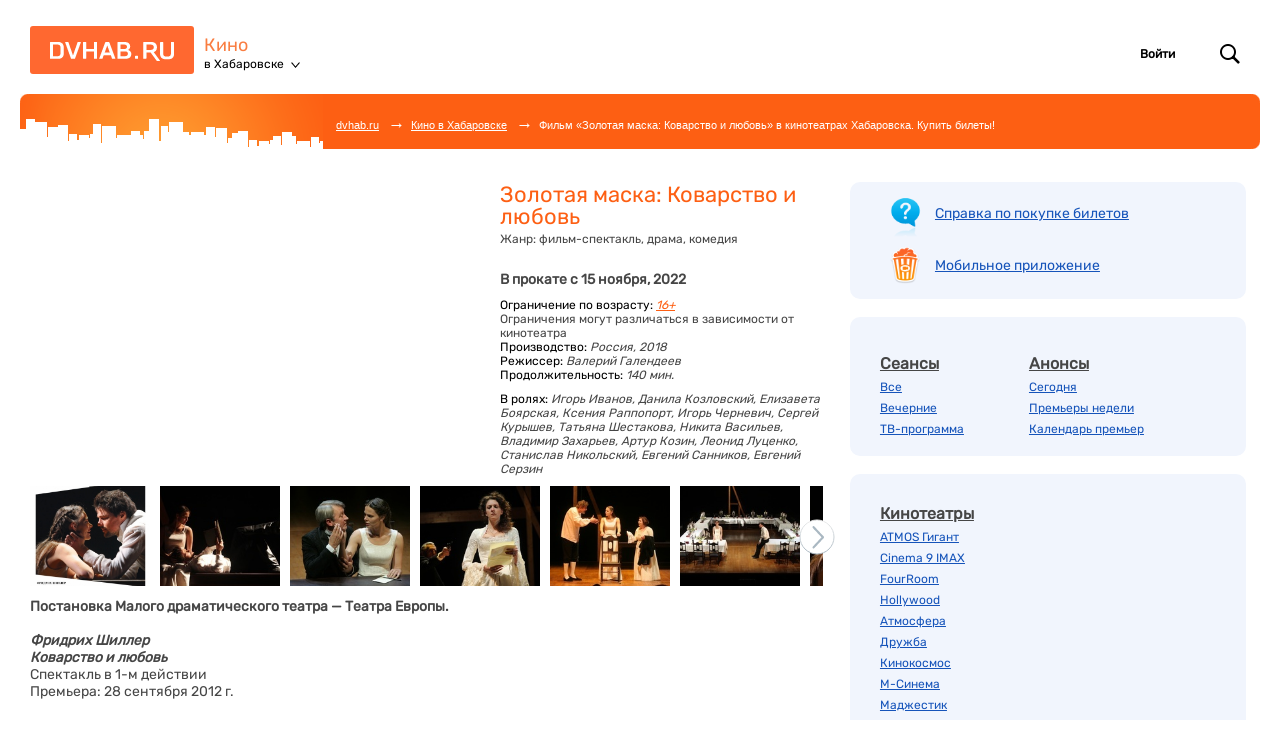

--- FILE ---
content_type: text/html; charset=windows-1251
request_url: https://www.dvhab.ru/kino/films/27387/
body_size: 18846
content:

    <!DOCTYPE html PUBLIC "-//W3C//DTD XHTML 1.0 Transitional//EN"
            "http://www.w3.org/TR/xhtml1/DTD/xhtml1-transitional.dtd">
    <html xmlns="http://www.w3.org/1999/xhtml" class="is-responsive">
<head>
                    <meta http-equiv="Content-Type" content="text/html; charset=windows-1251"/>
        <meta name="description" content="Сеансы фильма «Золотая маска: Коварство и любовь» на ближайшие дни в кинотеатрах Хабаровска. Посмотреть описание, продолжительность, трейлеры, рейтинг и отзывы. Узнать расписание. Выбрать сеанс и купить билеты!"/>
        <meta name="keywords" content="«Золотая маска: Коварство и любовь», сеансы, кино, расписание, сеансов, фильм, афиша, Хабаровск, кинотеатр, билеты, все сеансы, кинофильм, мультфильм, мультик, отзывы, мнение"/>
        <meta name="apple-itunes-app" content="app-id=491996665">
        <meta name="google-play-app" content="app-id=com.farpost.android.kinovlru">
                    <meta name="viewport" content="width=device-width, initial-scale=1, maximum-scale=1, user-scalable=no">
            
        
            <title>Фильм «Золотая маска: Коварство и любовь» в кинотеатрах Хабаровска. Купить билеты!</title>
                <script type="text/javascript" async src="/analytics/P08ZH22VPN/"></script>
<script type="text/javascript">
   
        var settings = {};
   
   
  window.dataLayer = window.dataLayer || [];
  function mtag(){dataLayer.push(arguments);}
  mtag('js', new Date());
  mtag('config', 'G-P08ZH22VPN', settings);
  mtag('config', 'G-7CCQV52X76', settings);
</script>
                <!-- css -->
            <link rel="stylesheet" href="https://www.vl.ru/font/InterGlyphs.css">

            <link href="/kino/css/styles.kinohab.min.css?v=1769488283" rel="stylesheet" />
    
                <link href="/kino/css/styles.kinovl-mobile.min.css?v=1769488283" rel="stylesheet" />
    
    <link href="/kino/css/styles.kinohab-mobile.min.css?v=1769488283" rel="stylesheet" />
<!-- end css -->
    <!--[if IE]>
    <link href="/kino/css/ie.css" rel="stylesheet" type="text/css" />
    <![endif]-->
    
    <link href="/kino/css/styles.kinovl-film.min.css?v=1769488283" rel="stylesheet" />

    
</head>

<body id="internal" >
    <div class="page">
                    <div id="header" class="header_khabarovsk" >
                
    <div class="header__items">
        <div id="logohb" class="logo_khabarovsk"><a href="https://www.dvhab.ru" title="DVHab.ru">DVHab.ru</a></div>
        <div class="header__project">
            <a class="header__project-title" href="/kino/">Кино</a>
                        <div class="header__project-city ">
                <span>в Хабаровске</span>
                                    <div class="dropdown-menu">
                                                    <a href="?city=khabarovsk" class="dropdown-menu__item js-city-change">в Хабаровске</a>
                                                    <a href="?city=komsomolsk" class="dropdown-menu__item js-city-change">в Комсомольске-на-Амуре</a>
                                                    <a href="?city=birobidzhan" class="dropdown-menu__item js-city-change">в Биробиджане</a>
                                            </div>
                            </div>
                    </div>
                    <div class="header__controls">
    <div class="header__controls-block">
                    <div class="nav_personal">
                <a href="/kino/login?returnUrl=/kino/films/27387/" class="nav_personal__title" rel="nofollow">
                    <span class="nav_personal__label_login">Войти</span>
                </a>
            </div>
            </div>
                <div class="header__controls-block header__search" data-toggle-selector=".header__search-form-toggle" data-toggle-class="is-active" data-query-element-selector=".header__search-query">
            <a href="#" class="header__search-form-toggle">Поиск</a>
            <form class="header__search-form" action="/kino/search" method="get" accept-charset="utf-8">
                <input class="header__search-query" type="text" name="query" placeholder="Поиск" value="">
            </form>
        </div>
    </div>
            </div>
            <div class="header__search-mobile" data-query-element-selector=".header__search-query-mobile">
            <form action="/kino/search" method="get" accept-charset="utf-8">
                <input class="header__search-query-mobile" type="text" name="query" placeholder="Поиск фильмов..." value="">
                <input type="submit" class="header__search-icon-mobile" value=""/>
            </form>
        </div>
        <div class="clearfix"></div>
                    <div class="header__breadcrumbs"
        ">
<div class="breadcrumbs__top-line"
        >
    <div class="breadcrumbs__items-wrapper clearfix" >
        <ul class="breadcrumbs__items">
            <li class="breadcrumbs__item breadcrumbs__item--home">
                    <a class="breadcrumbs__item-link" href="https://www.dvhab.ru/" title="Хабаровск">dvhab.ru</a>
            </li>
                <li class="breadcrumbs__item breadcrumbs__item--arrow">&rarr;</li>&nbsp;
            <li class="breadcrumbs__item">
            <a class="breadcrumbs__item-link" href="/kino/">Кино в Хабаровске</a>
        </li>
    
                                                <li class="breadcrumbs__item breadcrumbs__item--arrow">&rarr;</li>&nbsp;
                    <li class="breadcrumbs__item">
                                                    Фильм «Золотая маска: Коварство и любовь» в кинотеатрах Хабаровска. Купить билеты!
                                            </li>
                                    <li class="clear"></li>
        </ul>
        <div class="branding-button"
                >
                    </div>
    </div>
</div>
</div>
                    </div>

                            <esi:include src="/kino/user/transaction-status/"> </esi:include>
                <div id="container" >
                            <div class="candy-top">
                    <div class="candies__item_940-120">
                                    <div class="" style="">
                <div id='68cf0e642847f79ee50b73f052cf552a' data-zone-id='1292'></div>            </div>
            
                    </div>
                </div>
                        <div id="leftRail">
                <div id="content" >
                                                                    <div class="rightColumn_mobile">
                            <div class="rightColumn__afisha-link-wrapper">
                                <a href="https://www.vl.ru/afisha/vladivostok" title="Афиша Владивостока">Афиша Владивостока</a>
                            </div>
                            <div class="rightColumn__faq-link-wrapper">
                                <a href="/kino/article/guide/" title="Справка по покупке билетов">Справка по покупке</a>
                            </div>
                            <div class="rightColumn__mobile-link-wrapper">
                                <a href="/kino/mobile/" title="Мобильное приложение">Мобильное приложение</a>
                            </div>
                        </div>
                                                                


<div class="film__redesign-fotorama js-film-fotorama fotorama" data-film-title="Золотая маска: Коварство и любовь">
            <a href="https://www.youtube.com/embed/zewaFblae5g" data-video="true">
            <img src="https://img.youtube.com/vi/zewaFblae5g/0.jpg">
        </a>
    
            <a href="/kino/kino/images/big_8fq0wexw407hq100.jpg"><img src="/kino/kino/images/big_8fq0wexw407hq100.jpg"/></a>
    
            <a href="/kino/kino/images/big_1_14866.jpg"><img src="/kino/kino/images/1_14866.jpg" /></a>
            <a href="/kino/kino/images/big_1_14868.jpg"><img src="/kino/kino/images/1_14868.jpg" /></a>
            <a href="/kino/kino/images/big_1_14876.jpg"><img src="/kino/kino/images/1_14876.jpg" /></a>
            <a href="/kino/kino/images/big_1_14878.jpg"><img src="/kino/kino/images/1_14878.jpg" /></a>
            <a href="/kino/kino/images/big_1_14886.jpg"><img src="/kino/kino/images/1_14886.jpg" /></a>
            <a href="/kino/kino/images/big_111_14890.jpg"><img src="/kino/kino/images/111_14890.jpg" /></a>
    </div>


<div class="candy__item_680-80 clear">
    </div>


<div class="film__info-visual above-pictures-block mobile">
            <div itemprop="trailer" class="film__trailer" data-film-title="Золотая маска: Коварство и любовь">
            <iframe allowfullscreen
                    src="https://www.youtube.com/embed/zewaFblae5g">
            </iframe>
        </div>
    </div>


<div class="film__info-head  mobile">
    <h1 itemprop="name" class="film__title">Золотая маска: Коварство и любовь</h1>
    <div class="film__info-text">
                            <span class="text-type genre">Жанр:</span>
            <span class="text-value normal" itemprop="genre">фильм-спектакль, драма, комедия</span>
            </div>

    </div>

<div class="js-film-swiper-container film-swiper">
    <div class="film-swiper__pagination">
        <span class="film-swiper__pagination-bullet left">Описание</span><span class="film-swiper__pagination-bullet">Сеансы</span><span class="film-swiper__pagination-bullet right">Отзывы</span>    </div>
    <div class="js-film-swiper-wrapper">
        <div class="js-film-swiper-slide">
            <div itemscope itemtype="http://schema.org/Movie" id="film" class="horizontal">

    <meta itemprop="datePublished" content="2022-11-15">
    <meta itemprop="duration" content="PT2H20M">

    <div class="film__info clearfix">
        
<div class="film__info-head above ">
    <h1 itemprop="name" class="film__title">Золотая маска: Коварство и любовь</h1>
    <div class="film__info-text">
                            <span class="text-type genre">Жанр:</span>
            <span class="text-value normal" itemprop="genre">фильм-спектакль, драма, комедия</span>
            </div>

    </div>
        
<div class="film__info-visual above-pictures-block ">
            <div itemprop="trailer" class="film__trailer" data-film-title="Золотая маска: Коварство и любовь">
            <iframe allowfullscreen
                    src="https://www.youtube.com/embed/zewaFblae5g">
            </iframe>
        </div>
    </div>
        
<div class="film__info-head  ">
    <h1 itemprop="name" class="film__title">Золотая маска: Коварство и любовь</h1>
    <div class="film__info-text">
                            <span class="text-type genre">Жанр:</span>
            <span class="text-value normal" itemprop="genre">фильм-спектакль, драма, комедия</span>
            </div>

    </div>
        <div class="film__info-main">
            <div class="film__info-production">
            В прокате с 15 ноября, 2022
                    </div>
    
            <div class="film__info-text age">
            <span class="text-type">Ограничение по возрасту:</span>
            <div class="film__age-restrictions">
                <span class="text-value age" itemprop="contentRating">16+</span>
                <span class="film__age-restrictions-remark mobile">Ограничения могут различаться в зависимости от кинотеатра</span>
                                    <div class="film__age-restrictions-popup">
                        Указанное ограничение по возрасту является предварительным.
                        Актуальное возрастное ограничение устанавливается Министерством культуры РФ и публикуется после начала проката.
                    </div>
                    <span class="film__age-restrictions-text">
                        (Указанное ограничение по возрасту является предварительным.
                        Актуальное возрастное ограничение устанавливается Министерством культуры РФ и публикуется после начала проката.)
                    </span>
                            </div>
            <p class="film__age-restrictions-remark">Ограничения могут различаться в зависимости от кинотеатра</p>
        </div>
    
            <div class="film__info-text">
            <span class="text-type">Производство:</span>
            <span class="text-value" itemprop="productionCompany">Россия, 2018</span>
        </div>
    
            <div class="film__info-text">
            <span class="text-type">Режиссер:</span>
            <span class="text-value" itemprop="director">Валерий Галендеев</span>
        </div>
    
            <div class="film__info-text">
            <span class="text-type">Продолжительность:</span>
            <span class="text-value">140 мин.</span>
        </div>
    
            <div class="film__info-text actors">
            <span class="text-type">В ролях:</span>
                            <span class="text-value" itemprop="actor">
                            Игорь Иванов,                        </span>
                            <span class="text-value" itemprop="actor">
                            Данила Козловский,                        </span>
                            <span class="text-value" itemprop="actor">
                            Елизавета Боярская,                        </span>
                            <span class="text-value" itemprop="actor">
                            Ксения Раппопорт,                        </span>
                            <span class="text-value" itemprop="actor">
                            Игорь Черневич,                        </span>
                            <span class="text-value" itemprop="actor">
                            Сергей Курышев,                        </span>
                            <span class="text-value" itemprop="actor">
                            Татьяна Шестакова,                        </span>
                            <span class="text-value" itemprop="actor">
                            Никита Васильев,                        </span>
                            <span class="text-value" itemprop="actor">
                            Владимир Захарьев,                        </span>
                            <span class="text-value" itemprop="actor">
                            Артур Козин,                        </span>
                            <span class="text-value" itemprop="actor">
                            Леонид Луценко,                        </span>
                            <span class="text-value" itemprop="actor">
                            Станислав Никольский,                        </span>
                            <span class="text-value" itemprop="actor">
                            Евгений Санников,                        </span>
                            <span class="text-value" itemprop="actor">
                            Евгений Серзин                        </span>
                    </div>
    </div>
            <div class="film__info-pictures pictures swiper-no-swiping">

        <div class="pictures__swiper-button left swiper-button-disabled"></div>
        <div class="pictures__swiper-button right"></div>

        <div class="pictures__inner js-film-pictures-swiper">
            
            <div class="js-film-pictures-swiper-wrapper">
                <a itemprop="image"
                           href="/kino/kino/images/big_8fq0wexw407hq100.jpg"
                           class="pictures__item js-film-fotorama-fullscreen js-film-pictures-swiper-slide"
                           data-fotorama-index="1"
                           style="background-image: url('/kino/kino/images/big_8fq0wexw407hq100.jpg');"></a><a href="/kino/kino/images/big_1_14866.jpg"
                           class="pictures__item js-film-fotorama-fullscreen js-film-pictures-swiper-slide"
                           data-fotorama-index="2"
                           style="background-image: url('/kino/kino/images/1_14866.jpg');"></a><a href="/kino/kino/images/big_1_14868.jpg"
                           class="pictures__item js-film-fotorama-fullscreen js-film-pictures-swiper-slide"
                           data-fotorama-index="3"
                           style="background-image: url('/kino/kino/images/1_14868.jpg');"></a><a href="/kino/kino/images/big_1_14876.jpg"
                           class="pictures__item js-film-fotorama-fullscreen js-film-pictures-swiper-slide"
                           data-fotorama-index="4"
                           style="background-image: url('/kino/kino/images/1_14876.jpg');"></a><a href="/kino/kino/images/big_1_14878.jpg"
                           class="pictures__item js-film-fotorama-fullscreen js-film-pictures-swiper-slide"
                           data-fotorama-index="5"
                           style="background-image: url('/kino/kino/images/1_14878.jpg');"></a><a href="/kino/kino/images/big_1_14886.jpg"
                           class="pictures__item js-film-fotorama-fullscreen js-film-pictures-swiper-slide"
                           data-fotorama-index="6"
                           style="background-image: url('/kino/kino/images/1_14886.jpg');"></a><a href="/kino/kino/images/big_111_14890.jpg"
                           class="pictures__item js-film-fotorama-fullscreen js-film-pictures-swiper-slide"
                           data-fotorama-index="7"
                           style="background-image: url('/kino/kino/images/111_14890.jpg');"></a>            </div>
        </div>
    </div>
    </div>

    <div class="candies__item_550-150 clear">
            </div>

    <div class="film__description">
        <p><strong>Постановка Малого драматического театра &mdash; Театра Европы.</strong></p>
<p><strong><br />
</strong><em><strong>Фридрих Шиллер</strong><br />
<strong>Коварство и любовь</strong></em><br />
Спектакль в 1-м действии<br />
Премьера: 28 сентября 2012 г.</p>
<p><br />
Сценическая композиция и постановка &mdash; Лев Додин<br />
Художник &mdash; Александр Боровский<br />
Художник по свету &mdash; Дамир Исмагилов<br />
Режиссёр &mdash; Валерий Галендеев<br />
Музыка Людвига ван Бетховена<br />
В спектакле использованы тексты Жан-Жака Руссо и Отто Бисмарка</p>
<p><br />
<strong>Действующие лица и исполнители:</strong>&nbsp;</p>
<ul>
    <li>Президент фон Вальтер при дворе немецкого герцога &mdash; Игорь Иванов,</li>
    <li>Фердинанд, сын его, майор &mdash; Данила Козловский,</li>
    <li>Луиза&nbsp;&mdash; Елизавета Боярская,</li>
    <li>Леди Мильфорд, фаворитка герцога &mdash; Ксения Раппопорт,</li>
    <li>Вурм, личный секретарь президента &mdash; Игорь Черневич,</li>
    <li>Миллер, учитель музыки &mdash; Сергей Курышев,</li>
    <li>Его жена &mdash; Татьяна Шестакова,</li>
    <li>Окружение президента &mdash; Никита Васильев, Владимир Захарьев, Артур Козин, Леонид Луценко, Станислав Никольский, Евгений Санников, Евгений Серзин.</li>
</ul>
<p>Лев Додин давно не высказывался так красиво, жестко и лаконично одновременно. Ни единой бытовой интонации, ни одной лишней детали реквизита на сцену не проникло. История смертельного противостояния страстной, горячей юности и сокрушительной государственной машины разыгрывается в закатном полумраке практически пустого пространства: художник Александр Боровский придумал отменный ход &minus; громоздкие столы, а также иные необходимые детали обстановки эффектно выносятся на сцену шестеркой секьюрити ровно на то время, пока того требует сюжет. Додину нужно показать мертвый по сути и красивейший по форме номенклатурный театр &minus; он ему гораздо важнее, чем сентиментальная история любви бесприданницы и мальчика-мажора</p>
<p><br />
У Фердинанда и Луизы пути к финалу разные: герой Козловского терзается ревностью и страстью, суетясь и совершая один прокол за другим, героиня Боярской буквально с первых мгновений прозревает, принимает условия игры и шагает в пространство трагедии с той удивительно спокойной верой и решимостью, с какой героиня исторического мифа Жанна д&rsquo;Арк, очевидно, отправлялась на костер. Ее диалоги с президентом и леди Мильфорд предъявляют публике подлинную трагическую героиню &minus; ту, что казалась достоянием лишь истории театра. И этот итог не менее важен, чем воплощенная по всем правилам высокого искусства режиссерская идея, что государству нужны исключительно юные плебеи, а не герои.</p>
<p><br />
<em>Жанна Зарецкая, журнал &laquo;Афиша&raquo;</em></p>
<p><br />
Тема государственных интересов, во имя которых перемалываются людские жизни, &ndash; одна из важнейших для Льва Додина. Взяв раннюю трагедию Шиллера, режиссер сместил акценты: не парочка высокопоставленных злодеев губит юных влюбленных, но вся госмашина работает против любви двоих и&hellip; терпит поражение. Человеческий фактор в очередной раз оказывается неучтенной помехой. Не прибегая ни к каким лобовым методам насильственного &laquo;осовременивания&raquo; классики, Додин возвращает тексту трагедии современное дыхание.</p>
<p><br />
Спектакль &laquo;Коварство и любовь&raquo; в МДТ выстроен режиссером с тщательностью шахматной партии &ndash; лаконично и остроумно.</p>
<p><br />
<em>Ольга Егошина, &laquo;Новые Известия&raquo;</em></p>
<p><br />
Режиссер острым, не знающим сострадания скальпелем анатомирует эмоции и поступки, наглядно показывая, как неотвратимо нанизываются звенья цепи зла, как легко любовь при первом же испытании оборачивается мучительством, как хорошие люди в охотку, сразу, наотмашь верят клевете. И еще то, как отец с сыном могут быть абсолютно чужими, вообще разной группы крови&hellip;</p>
<p><br />
<em>Дмитрий Циликин, газета &laquo;Деловой Петербург&raquo;</em></p>
<p>&nbsp;</p>
<p><br />
<strong><em>Награды:</em></strong></p>
<p><br />
Премии &laquo;Золотая Маска&raquo; 2014 года &nbsp;&ndash; &laquo;Лучший спектакль в драме, большая форма&raquo;, &laquo;Лучшая работа художника&raquo;<br />
&nbsp;<br />
Номинации на Премию &laquo;Золотая Маска&raquo; &ndash; &laquo;Лучшая работа режиссера&raquo;, &laquo;Лучшая женская роль&raquo; (Елизавета Боярская, Ксения Раппопорт), &laquo;Лучшая мужская роль&raquo; (Данила Козловский), &laquo;Лучшая роль второго плана&raquo; (Игорь Иванов)</p>
    </div>
</div>
        </div>
        <div class="js-film-swiper-slide seances">
            <div id="film__seances" class="seances js-seances-anchor">
    <div class="seances__title-wrapper">
        <h2 class="seances__title">Расписание сеансов в Хабаровске</h2>
                    <span class="seances__title-second">
                (Фильм в прокате с 15 ноября, 2022)
            </span>
                <div class="seances__notification">Опубликовано актуальное расписание фильма, когда будущие сеансы в кинотеатрах станут известны - они отобразятся на сайте</div>
            </div>

            <div>Нет сеансов</div>
    
        </div>
        </div>
        <div class="js-film-swiper-slide review">
            
<div class="candy__item_680-120">
                        <div class="" style="margin-top: 25px">
                <div id='3cf241a257d24d92b57271e0ae9dfd61' data-zone-id='1249'></div>            </div>
            
    </div>

<div class="candies__item_468-60">
    </div>

<h2 class="film__share-title">Поделись впечатлениями</h2>

<div class="film__votes-wrapper "
     data-vote-url="/kino/ajax/vote"
     data-film-id="27387">
    <div class="film__vote positive vote js-user-vote " data-vote-answer="0">
        <div class="vote__image"></div>
        <div class="vote__text">
            <span class="vote__count-value">15</span>
            <span class="vote__count-text">сказали идти</span>
            <span class="vote__action-text">Идти</span>
        </div>
    </div>
    <div class="film__vote negative vote js-user-vote " data-vote-answer="1">
        <div class="vote__image"></div>
        <div class="vote__text">
            <span class="vote__count-value">1</span>
            <span class="vote__count-text">сказали не идти</span>
            <span class="vote__action-text">Не идти</span>
        </div>
    </div>
</div>

<div class="film__vk-promo">
    <div class="film__vk-promo-image"></div>
    <div class="film__vk-promo-text">
        <div class="film__vk-promo-title">Обсуждай фильмы и оставляй комментарии</div>
        <div class="film__vk-promo-description">чтобы другие могли сделать правильный выбор</div>
                                    <a class="film__vk-promo-button" href="https://vk.com/dvhab_afisha" target="_blank">
            Обсудить
        </a>
    </div>
</div>

<div class="film__reviews-wrapper js-reviews-anchor">
    </div>

<div class="candies__item_468-60">
    </div>
        </div>
    </div>
</div>
<script type="application/ld+json"> {"@context":"https:\/\/schema.org","@type":"ScreeningEvent","name":"Золотая маска: Коварство и любовь","alternateName":"","startDate":"2022-11-15","endDate":"","dateCreated":"2022-11-15","url":"https:\/\/www.dvhab.ru\/kino\/films\/27387\/","eventAttendanceMode":"https:\/\/schema.org\/OfflineEventAttendanceMode","eventStatus":"https:\/\/schema.org\/EventScheduled","image":"https:\/\/www.dvhab.ru\/kino\/kino\/images\/8fq0wexw407hq100.jpg","description":"<strong>Постановка Малого драматического театра - Театра Европы.<\/strong>\r\n<strong><br \/>\r\n<\/strong><em><strong>Фридрих Шиллер<\/strong><br \/>\r\n<strong>Коварство и любовь<\/strong><\/em><br \/>\r\nСпектакль в 1-м действии<br \/>\r\nПремьера: 28 сентября 2012 г.\r\n<br \/>\r\nСценическая композиция и постановка - Лев Додин<br \/>\r\nХудожник - Александр Боровский<br \/>\r\nХудожник по свету - Дамир Исмагилов<br \/>\r\nРежиссёр - Валерий Галендеев<br \/>\r\nМузыка Людвига ван Бетховена<br \/>\r\nВ спектакле использованы тексты Жан-Жака Руссо и Отто Бисмарка\r\n<br \/>\r\n<strong>Действующие лица и исполнители:<\/strong>\r\n<ul>\r\n    <li>Президент фон Вальтер при дворе немецкого герцога - Игорь Иванов,<\/li>\r\n    <li>Фердинанд, сын его, майор - Данила Козловский,<\/li>\r\n    <li>Луиза- Елизавета Боярская,<\/li>\r\n    <li>Леди Мильфорд, фаворитка герцога - Ксения Раппопорт,<\/li>\r\n    <li>Вурм, личный секретарь президента - Игорь Черневич,<\/li>\r\n    <li>Миллер, учитель музыки - Сергей Курышев,<\/li>\r\n    <li>Его жена - Татьяна Шестакова,<\/li>\r\n    <li>Окружение президента - Никита Васильев, Владимир Захарьев, Артур Козин, Леонид Луценко, Станислав Никольский, Евгений Санников, Евгений Серзин.<\/li>\r\n<\/ul>\r\nЛев Додин давно не высказывался так красиво, жестко и лаконично одновременно. Ни единой бытовой интонации, ни одной лишней детали реквизита на сцену не проникло. История смертельного противостояния страстной, горячей юности и сокрушительной государственной машины разыгрывается в закатном полумраке практически пустого пространства: художник Александр Боровский придумал отменный ход &minus; громоздкие столы, а также иные необходимые детали обстановки эффектно выносятся на сцену шестеркой секьюрити ровно на то время, пока того требует сюжет. Додину нужно показать мертвый по сути и красивейший по форме номенклатурный театр &minus; он ему гораздо важнее, чем сентиментальная история любви бесприданницы и мальчика-мажора\r\n<br \/>\r\nУ Фердинанда и Луизы пути к финалу разные: герой Козловского терзается ревностью и страстью, суетясь и совершая один прокол за другим, героиня Боярской буквально с первых мгновений прозревает, принимает условия игры и шагает в пространство трагедии с той удивительно спокойной верой и решимостью, с какой героиня исторического мифа Жанна д&rsquo;Арк, очевидно, отправлялась на костер. Ее диалоги с президентом и леди Мильфорд предъявляют публике подлинную трагическую героиню &minus; ту, что казалась достоянием лишь истории театра. И этот итог не менее важен, чем воплощенная по всем правилам высокого искусства режиссерская идея, что государству нужны исключительно юные плебеи, а не герои.\r\n<br \/>\r\n<em>Жанна Зарецкая, журнал &laquo;Афиша&raquo;<\/em>\r\n<br \/>\r\nТема государственных интересов, во имя которых перемалываются людские жизни, &ndash; одна из важнейших для Льва Додина. Взяв раннюю трагедию Шиллера, режиссер сместил акценты: не парочка высокопоставленных злодеев губит юных влюбленных, но вся госмашина работает против любви двоих и&hellip; терпит поражение. Человеческий фактор в очередной раз оказывается неучтенной помехой. Не прибегая ни к каким лобовым методам насильственного &laquo;осовременивания&raquo; классики, Додин возвращает тексту трагедии современное дыхание.\r\n<br \/>\r\nСпектакль &laquo;Коварство и любовь&raquo; в МДТ выстроен режиссером с тщательностью шахматной партии &ndash; лаконично и остроумно.\r\n<br \/>\r\n<em>Ольга Егошина, &laquo;Новые Известия&raquo;<\/em>\r\n<br \/>\r\nРежиссер острым, не знающим сострадания скальпелем анатомирует эмоции и поступки, наглядно показывая, как неотвратимо нанизываются звенья цепи зла, как легко любовь при первом же испытании оборачивается мучительством, как хорошие люди в охотку, сразу, наотмашь верят клевете. И еще то, как отец с сыном могут быть абсолютно чужими, вообще разной группы крови&hellip;\r\n<br \/>\r\n<em>Дмитрий Циликин, газета &laquo;Деловой Петербург&raquo;<\/em>\r\n\r\n<br \/>\r\n<strong><em>Награды:<\/em><\/strong>\r\n<br \/>\r\nПремии &laquo;Золотая Маска&raquo; 2014 года &ndash; &laquo;Лучший спектакль в драме, большая форма&raquo;, &laquo;Лучшая работа художника&raquo;<br \/>\r\n<br \/>\r\nНоминации на Премию &laquo;Золотая Маска&raquo; &ndash; &laquo;Лучшая работа режиссера&raquo;, &laquo;Лучшая женская роль&raquo; (Елизавета Боярская, Ксения Раппопорт), &laquo;Лучшая мужская роль&raquo; (Данила Козловский), &laquo;Лучшая роль второго плана&raquo; (Игорь Иванов)","director":{"@type":"Person","name":"Валерий Галендеев"},"actor":[{"@type":"Person","name":"Игорь Иванов"},{"@type":"Person","name":"Данила Козловский"},{"@type":"Person","name":"Елизавета Боярская"},{"@type":"Person","name":"Ксения Раппопорт"},{"@type":"Person","name":"Игорь Черневич"},{"@type":"Person","name":"Сергей Курышев"},{"@type":"Person","name":"Татьяна Шестакова"},{"@type":"Person","name":"Никита Васильев"},{"@type":"Person","name":"Владимир Захарьев"},{"@type":"Person","name":"Артур Козин"},{"@type":"Person","name":"Леонид Луценко"},{"@type":"Person","name":"Станислав Никольский"},{"@type":"Person","name":"Евгений Санников"},{"@type":"Person","name":"Евгений Серзин"}],"duration":"T2H20M","location":[]}</script>
                </div>
            </div>
                            <div id="rightRail">
                    <div id="rightColumn">
                        <div class="box box-white lastTicketsWidget">
    <div id="lastBoughtTicket"></div>
</div>
<div class="box directoryMenuWidget">
        <p class="faq-link">
        <a href="/kino/article/guide/" title="Справка по покупке билетов">Справка по покупке билетов</a>
    </p>
    <p class="mobile-link">
        <a href="/kino/mobile/" title="Мобильное приложение">Мобильное приложение</a>
    </p>
</div>
<div class="box seancesMenuWidget">
    <div>
        <div>
            <div>
                <table>
                    <tr>
                        <td style="vertical-align: top">
                            <h2>
                                <a href="/kino/films/seances/">Сеансы</a>
                            </h2>
                            <p>
                                <a href="/kino/films/seances/">Все</a>
                            </p>
                            <p>
                                <a href="/kino/films/seances/evening/">Вечерние</a>
                            </p>
                            <p>
                                <a href="https://www.dvhab.ru/tv/">ТВ-программа</a>
                            </p>
                        </td>
                        <td style="vertical-align: top">
                            <h2>
                                <a href="/kino/films/anons/">Анонсы</a>
                            </h2>
                            <p>
                                <a href="/kino/films/today/">Сегодня</a>
                            </p>
                            <p>
                                <a href="/kino/films/soon/">Премьеры недели</a>
                            </p>
                            <p>
                                <a href="/kino/films_archive/">Календарь премьер</a>
                            </p>
                        </td>
                    </tr>
                </table>
                <div class="clear" style="height:20px;">
                </div>
            </div>
        </div>
    </div>
</div>
<div class="box cinemaListWidget">
    <div>
        <div>
            <div>
                <h2>
                    <a href="/kino/theatres/">Кинотеатры</a>
                </h2>
                                                                            <p>
                            <a href="/kino/theatres/giant/">ATMOS Гигант</a>
                        </p>
                                                                                <p>
                            <a href="/kino/theatres/cinema9/">Cinema 9 IMAX</a>
                        </p>
                                                                                <p>
                            <a href="/kino/theatres/fourroom/">FourRoom</a>
                        </p>
                                                                                <p>
                            <a href="/kino/theatres/hollywood/">Hollywood</a>
                        </p>
                                                                                <p>
                            <a href="/kino/theatres/atmosphere/">Атмосфера</a>
                        </p>
                                                                                <p>
                            <a href="/kino/theatres/friendship/">Дружба</a>
                        </p>
                                                                                <p>
                            <a href="/kino/theatres/kosmoport/">Кинокосмос</a>
                        </p>
                                                                                <p>
                            <a href="/kino/theatres/mcinema/">М-Синема</a>
                        </p>
                                                                                <p>
                            <a href="/kino/theatres/majestic/">Маджестик</a>
                        </p>
                                                                                <p>
                            <a href="/kino/theatres/oskar/">Оскар</a>
                        </p>
                                                                                <p>
                            <a href="/kino/theatres/premierium/">Премьериум</a>
                        </p>
                                                                                <p>
                            <a href="/kino/theatres/sovkinohab/">Совкино</a>
                        </p>
                                                                                <p>
                            <a href="/kino/theatres/fabrika_grez_kinoplan/">Фабрика Грез</a>
                        </p>
                                                                                <p>
                            <a href="/kino/theatres/khabarovsk/">Хабаровск</a>
                        </p>
                                                                    <p class="last"></p>
            </div>
        </div>
    </div>
</div>
            <div class="candies__item_240-400" style="">
                <div id='79aa7ef67e144136dea0727f3d925d04' data-zone-id='922'></div>            </div>
            <div class="box concertsWidget">
    <h2>
        <a href="https://www.dvhab.ru/afisha/khabarovsk">Билеты на события города</a>
    </h2>
                    <div class="concertContainer">
            <div class="poster">
                <a href="https://www.dvhab.ru/afisha/khabarovsk/event/243628"><img src="https://static.vl.ru/afisha/1768800243744_217x295" title="Билеты на событие &laquo;Трио Tea Time&raquo; в Хабаровске" alt="Билеты на событие &laquo;Трио Tea Time&raquo; в Хабаровске" id="event-poster-243628" /></a>
            </div>
            <div class="concertInfo">
                <div>
                    <a href="https://www.dvhab.ru/afisha/khabarovsk/event/243628">Трио Tea Time</a>
                </div>
                <div class="date">
                    Пятница, 30 января 2026
                </div>
                <div class="stage">
                    Вечера
                </div>
            </div>
        </div>
                    <div class="concertContainer">
            <div class="poster">
                <a href="https://www.dvhab.ru/afisha/khabarovsk/event/238302"><img src="https://static.vl.ru/afisha/1764833252885_217x295" title="Билеты на событие &laquo;Концерт "Моцарт-загадка гения" НА СЦЕНЕ ОДОРА (ул. Шевченко 16)&raquo; в Хабаровске" alt="Билеты на событие &laquo;Концерт "Моцарт-загадка гения" НА СЦЕНЕ ОДОРА (ул. Шевченко 16)&raquo; в Хабаровске" id="event-poster-238302" /></a>
            </div>
            <div class="concertInfo">
                <div>
                    <a href="https://www.dvhab.ru/afisha/khabarovsk/event/238302">Концерт "Моцарт-загадка гения" НА СЦЕНЕ ОДОРА (ул. Шевченко 16)</a>
                </div>
                <div class="date">
                    Пятница, 30 января 2026
                </div>
                <div class="stage">
                    Хабаровский краевой академический музыкальный театр
                </div>
            </div>
        </div>
                    <div class="concertContainer">
            <div class="poster">
                <a href="https://www.dvhab.ru/afisha/khabarovsk/event/232836"><img src="https://static.vl.ru/afisha/1762844831638_217x295" title="Билеты на событие &laquo;Театрализованный концерт "Волшебный мир"  (НА СЦЕНЕ ОДОРА, ул. Шевченко, 16)&raquo; в Хабаровске" alt="Билеты на событие &laquo;Театрализованный концерт "Волшебный мир"  (НА СЦЕНЕ ОДОРА, ул. Шевченко, 16)&raquo; в Хабаровске" id="event-poster-232836" /></a>
            </div>
            <div class="concertInfo">
                <div>
                    <a href="https://www.dvhab.ru/afisha/khabarovsk/event/232836">Театрализованный концерт "Волшебный мир"  (НА СЦЕНЕ ОДОРА, ул. Шевченко, 16)</a>
                </div>
                <div class="date">
                    Суббота, 31 января 2026
                </div>
                <div class="stage">
                    Хабаровский краевой академический музыкальный театр
                </div>
            </div>
        </div>
                    <div class="concertContainer">
            <div class="poster">
                <a href="https://www.dvhab.ru/afisha/khabarovsk/event/243679"><img src="https://static.vl.ru/afisha/1768353381508_217x295" title="Билеты на событие &laquo;Концертная программа "Берега"&raquo; в Хабаровске" alt="Билеты на событие &laquo;Концертная программа "Берега"&raquo; в Хабаровске" id="event-poster-243679" /></a>
            </div>
            <div class="concertInfo">
                <div>
                    <a href="https://www.dvhab.ru/afisha/khabarovsk/event/243679">Концертная программа "Берега"</a>
                </div>
                <div class="date">
                    Суббота, 31 января 2026
                </div>
                <div class="stage">
                    ДоброДепо
                </div>
            </div>
        </div>
                    <div class="concertContainer">
            <div class="poster">
                <a href="https://www.dvhab.ru/afisha/khabarovsk/event/238945"><img src="https://static.vl.ru/afisha/1765244166368_217x295" title="Билеты на событие &laquo;Концерт "Джаз с новогодним настроением"&raquo; в Хабаровске" alt="Билеты на событие &laquo;Концерт "Джаз с новогодним настроением"&raquo; в Хабаровске" id="event-poster-238945" /></a>
            </div>
            <div class="concertInfo">
                <div>
                    <a href="https://www.dvhab.ru/afisha/khabarovsk/event/238945">Концерт "Джаз с новогодним настроением"</a>
                </div>
                <div class="date">
                    Суббота, 31 января 2026
                </div>
                <div class="stage">
                    Хабаровская краевая филармония
                </div>
            </div>
        </div>
        <p class="last"></p>
</div>

                    </div>
                </div>
                        <div class="clearing"></div>
                                <a class="responsive__disable-link" href="/kino/disable-responsive/">Полная версия сайта</a>
    

<div class="page__footer">
    <div class="tickets-helper">
        <div class="tickets-helper__title">Помощь с билетами</div>
        <div class="tickets-helper__buttons">
            <a class="tickets-helper-button" href="/kino/cancel/">Вернуть билеты</a><a class="tickets-helper-button restore" href="/kino/restore/">Найти билеты</a>        </div>
        <div class="tickets-helper__links">
            <a href="/kino/article/guide/cancel-rules/">Правила возврата билетов</a><a href="/kino/article/guide/restore_purchase/">Как найти билеты</a><a class="js-footer-bill-assist-link" href="/kino/article/guide/how-to-get-a-receipt/">Как получить чек</a><a href="/kino/article/guide/">Вопросы по билетам</a>        </div>
    </div>

    <div class="footer__section navigation">
        <div class="footer__section__title">Разделы</div>
        <div class="footer__link"><a href="/kino/theatres/">Кинотеатры</a></div>
        <div class="footer__link"><a href="/kino/films/anons/">Скоро на экранах</a></div>
        <div class="footer__link"><a href="/kino/reviews/">Рецензии</a></div>
        <div class="footer__link"><a href="/kino/films_archive/">Архив фильмов</a></div>
                                
    </div>
    <div class="footer__section also">
        <div class="footer__section__title">Смотрите также</div>
        <div class="footer__link"><a href="http://www.drom.ru" target="_blank">Авто</a></div>
        <div class="footer__link"><a href="https://www.dvhab.ru/afisha/khabarovsk" target="_blank">Афиша</a></div>
        <div class="footer__link"><a href="https://www.dvhab.ru/travel/" target="_blank">Базы отдыха</a></div>
        <div class="footer__link"><a href="https://www.dvhab.ru/kino/" target="_blank">Кино</a></div>
        <div class="footer__link"><a href="https://www.farpost.ru/khabarovsk/realty/" target="_blank">Недвижимость</a></div>
        <div class="footer__link"><a href="https://www.dvnovosti.ru/" target="_blank">Новости</a></div>
        <div class="footer__link"><a href="https://www.farpost.ru/khabarovsk/" target="_blank">Объявления</a></div>
        <div class="footer__link"><a href="https://www.farpost.ru/khabarovsk/job/" target="_blank">Работа</a></div>
        <div class="footer__link"><a href="https://www.dvhab.ru/spravochnik/" target="_blank">Справочник компаний</a></div>
    </div>
    <div class="footer__section">
        <div class="footer__section__title">Информация</div>
                <div class="footer__link"><a href="https://www.vl.ru/afisha/vladivostok/contacts" target="_blank">Контакты</a></div>

        <div class="contact-mail">
            По вопросам, предложениям или ошибкам пишите на почту&nbsp;<a href="mailto:bilet@dvhab.ru">bilet@dvhab.ru</a>
        </div>
        <div class="copyright">
                Услугу по продаже билетов осуществляет ООО "Примнет".<br />
    При любом использовании материалов ссылка на DvHab.ru обязательна.<br />
    Цитирование в Интернете возможно только при наличии гиперссылки. Все права защищены.
        </div>
    </div>
    <div class="clear"></div>
</div>
            <!--LiveInternet counter--><script type="text/javascript">
    document.write("<a href='//www.liveinternet.ru/click;Hab/all' "+
            "target=_blank><img src='//counter.yadro.ru/hit;Hab/all?t44.6;r"+
            escape(document.referrer)+((typeof(screen)=="undefined")?"":
            ";s"+screen.width+"*"+screen.height+"*"+(screen.colorDepth?
                    screen.colorDepth:screen.pixelDepth))+";u"+escape(document.URL)+
            ";h"+escape(document.title.substring(0,80))+";"+Math.random()+
            "' alt='' title='LiveInternet' "+
            "border='0' width='31' height='31'><\/a>")
    </script><!--/LiveInternet-->
            </div>
    </div>
                <script type="text/javascript">
    var URL_PREFIX = '/kino/';
</script>
    <script type="text/javascript" src="/kino/js/scripts.min.js?v=1769488287"></script>

<script src="//code.jivosite.com/widget/Dz6G9FQl7I" async></script>
    
    <script type="text/javascript" src="/kino/js/scripts-film.min.js?v=1769488292"></script>

    
    <script id="tickets-main-template" type="text/x-handlebars-template">
        <div id="tickets-main">
            <div class="tickets_header">
                <a href="#" class="tickets-helper" title="Как купить билет в кино"></a>
                <div class="tickets-heading">
                    <h2>{{info.filmTitle}}</h2>
                    {{#if info.ageRestriction}}
                        <span class="custom-tooltip custom-tooltip_age-restriction-icon {{#if info.isForAdultsOnly}} active {{/if}}">{{toInt info.ageRestriction}}+</span>
                    {{/if}}
                </div>
                <div class="tickets-close"></div>
                {{#if info.ageRestriction}}
                    <span class="custom-tooltip__inner custom-tooltip_age-restriction {{#if info.isForAdultsOnly}} active {{/if}}" >
                        <span class="custom-tooltip__mark">{{toInt info.ageRestriction}}+</span>
                        {{#if info.isForAdultsOnly}}
                            <p class="custom-tooltip__text">Лица до 18 лет не допускаются на сеанс даже в сопровождении взрослых</p>
                        {{else}}
                            <p class="custom-tooltip__text">Сеанс предназначен для зрителей старше {{toInt info.ageRestriction}} лет</p>
                        {{/if}}
                        <div class="custom-tooltip__close js-age-restriction-close"></div>
                    </span>
                {{/if}}
            </div>

            <div id="ticket-helper">
                <div class="info">
                    <h2>
                        
                                                    Как купить билет в кино?
                                                
                    </h2>
                    <table class="steps tickets-helper__table" cellpadding="0" cellspacing="0">
                        <tr>
                            <td class="step step-1">
                                <img src="/kino/i/choose_seats.png" alt="Выбираете места" />
                            </td>
                            <td class="arrow arrow-1">
                                &nbsp;
                            </td>
                            <td class="arrow arrow-0">
                                &nbsp;
                            </td>
                            <td class="arrow arrow-2">
                                &nbsp;
                            </td>
                            <td class="step step-2">
                                <img src="/kino/i/sms.png" alt="Оплачиваете онлайн" />
                            </td>
                            <td class="arrow arrow-1">
                                &nbsp;
                            </td>
                            <td class="arrow arrow-0">
                                &nbsp;
                            </td>
                            <td class="arrow arrow-2">
                                &nbsp;
                            </td>
                            <td class="step step-3">
                                <img src="/kino/i/code.png" alt="Получаете код" />
                            </td>
                            <td class="arrow arrow-1">
                                &nbsp;
                            </td>
                            <td class="arrow arrow-0">
                                &nbsp;
                            </td>
                            <td class="arrow arrow-2">
                                &nbsp;
                            </td>
                            <td class="step step-4">
                                <img src="/kino/i/kassa.png" alt="Распечатываете в терминале или показываете код кассиру" />
                            </td>
                        </tr>
                        <tr>
                            <td>
                                <p>
                                    Выбираете места
                                </p>
                            </td>
                            <td colspan="3">
                                &nbsp;
                            </td>
                            <td>
                                <p>
                                    Оплачиваете онлайн
                                </p>
                            </td>
                            <td colspan="3">
                                &nbsp;
                            </td>
                            <td>
                                <p>
                                    Получаете код
                                </p>
                            </td>
                            <td colspan="3">
                                &nbsp;
                            </td>
                            <td>
                                <p>
                                    Распечатываете в терминале или показываете код кассиру
                                </p>
                            </td>
                        </tr>
                    </table>
                    <ul class="tickets-helper__list">
                        <li class="tickets-helper__list-item">1. Выбираете места</li>
                        <li class="tickets-helper__list-item">2. Оплачиваете онлайн</li>
                        <li class="tickets-helper__list-item">3. Получаете код</li>
                        <li class="tickets-helper__list-item">4. Распечатываете в терминале или показываете код кассиру</li>
                    </ul>
                    <p class="not-show-on-less-740">
                        
                                                    После покупки вы получите код покупки, например N548549. Полученный номер обменивается на билеты в кассе кинотеатра.
                                                
                    </p>
                    <hr />
                    <p class="guide">
                        
                                                    <a href="/kino/article/guide/how-to-buy-cinema/">Подробное руководство по покупке билетов в кино</a>
                                                
                    </p>
                </div>
                <a class="purchase-tickets-btn tickets-button-helper" onclick=" return false; " href="#">Продолжить покупку</a>
            </div>
            <div id="tickets_hall_scheme" class="unselectable {{#if info.glassesHint}}with-paid-glasses{{/if}}">
                <div class="tickets_hall_scheme_loader hall cinema {{info.hallLabel}}"">
                    <div class="scheme_loader_text">Загружаем свободные места&hellip;</div>
                </div>
            </div>
            <div class="tickets_footer" id="tickets_bottom">
                <div class="tickets-notify places-count">
                    Вы можете выбрать не более {{info.userQuota}} мест
                </div>
                <div class="tickets-notify empty-hall">
                    Все билеты проданы, выберите сеанс на другое время
                </div>
                <div class="tickets-notify error-hall">
                    Упс! Кинотеатр не отвечает, попробуйте зайти немного позже
                </div>
                <div class="tickets-notify end-time">
                    Продажа билетов on-line на сеанс завершена!
                </div>
                <div class="tickets-notify apocalypse-time">
                    Сервер кинотеатра временно недоступен. Попробуйте повторить попытку через 5 минут.
                </div>
                <div class="tickets-notify centered-places-condition">
                    Центральные места продаются вместе со свободными местами с краю
                </div>
                <div id="tickets_info" class="clearfix">
                    <dl class="tickets_info__row">
                        <dt class="info__row-name">Дата</dt>
                        <dd class="info__row-value">
                            {{info.textDate}}, {{info.time}}
                        </dd>
                    </dl>
                    <dl class="tickets_info__row">
                        <dt class="info__row-name">Кинотеатр</dt>
                        <dd class="info__row-value">
                            {{info.theaterTitle}} &mdash; {{info.hallTitle}}
                            {{#if info.isHallWithHandicappedPlaces}}
                                <span class="custom-tooltip custom-tooltip_handicapped-icon"></span>
                            {{/if}}
                        </dd>
                    </dl>
                    <dl class="tickets_info__row tickets-counter">
                        <dt class="info__row-name">
                            <span class="info__tickets-count">0 билетов</span>
                            <span class="info__tickets-purchase_mobile"><span class="info__tickets-purchase-sum">0</span> руб.</span>
                        </dt>
                        <dd class="info__row-value tickets-purchase-info">
                            <div class="info__tickets-buy" id="tickets-buy">
                                <span class="info__tickets-purchase"><span class="info__tickets-purchase-sum">0</span> руб.</span>
                                <a class="purchase-tickets-btn purchase-tickets-disabled-btn" onclick=" return false; " href="#" >
                                    Продолжить
                                </a>
                            </div>
                        </dd>
                    </dl>
                </div>
                <span class="custom-tooltip__inner custom-tooltip_handicapped">
                    <p class="custom-tooltip__text">Зеленым цветом отмечены места для инвалидов-колясочников</p>
                    <div class="custom-tooltip__close js-handicapped-close"></div>
                </span>
            </div>
        </div>
    </script>

    <script id="tickets-confirm-template" type="text/x-handlebars-template">
        <div id="tickets-confirm" class="clearfix">
            <div class="tickets_header" id="tickets-confirm-header">
                {{#if back}}<a class="ticket_back"></a>{{/if}}
                <div class="tickets-heading">
                <h2>{{info.filmTitle}}</h2>
                    {{#if info.ageRestriction}}
                        <span class="custom-tooltip custom-tooltip_age-restriction-icon">{{toInt info.ageRestriction}}+</span>
                    {{/if}}
                </div>
                <div class="tickets-close"></div>
                {{#if info.ageRestriction}}
                    <span class="custom-tooltip__inner custom-tooltip_age-restriction" >
                        <span class="custom-tooltip__mark">{{toInt info.ageRestriction}}+</span>
                        {{#if info.isForAdultsOnly}}
                            <p class="custom-tooltip__text">Лица до 18 лет не допускаются на сеанс даже в сопровождении взрослых</p>
                        {{else}}
                            <p class="custom-tooltip__text">Сеанс предназначен для зрителей старше {{toInt info.ageRestriction}} лет</p>
                        {{/if}}
                        <div class="custom-tooltip__close js-age-restriction-close"></div>
                    </span>
                {{/if}}
            </div>
            <div id="offer"></div>

            <div class="tickets-confirm__main" id="scroll-container">
                <dl class="tickets-confirm__row">
                    <dt class="tickets-confirm__row-left tickets-confirm__row-left-image">
                        <img class="not-show-on-less-740" src="/kino/{{info.posterUrl}}" />
                    </dt>
                    <dd class="tickets-confirm__row-right">
                        <div class="tickets-confirm__card {{#if (gte rows.length 3) }}tickets-confirm__card_min-3-rows tickets-confirm__card_expandable{{/if}} {{#if (eq rows.length 1) }}tickets-confirm__card_single-row{{/if}}">
                            <div class="tickets-confirm__info">
                                <div class="tickets-confirm__info-group">
                                    <span class="tickets-confirm__label">Дата</span>
                                    <span class="tickets-confirm__text">{{info.textDate}}, {{info.time}}</span>
                                </div>
                                <div class="tickets-confirm__info-group">
                                    <span class="tickets-confirm__label">Кинотеатр</span>
                                    <span class="tickets-confirm__text"> {{info.theaterTitle}} &mdash; {{info.hallTitle}}</span>
                                </div>
                            </div>
                            <div class="tickets-confirm__seats">
                                <span class="tickets-confirm__label">Места</span>
                                <ul class="tickets-confirm__seats-list">
                                {{#each rows}}
                                    <li class="tickets-confirm__seats-list-item {{#if (mod @index 3) }} first-in-line {{/if}}">
                                        <span class="tickets-confirm__text">
                                            Ряд: <span>{{this.row}}</span>
                                        </span>
                                        <span class="tickets-confirm__text">
                                            Место: <span>{{this.places}}</span>
                                        </span>
                                    </li>
                                {{/each}}
                                </ul>
                                <div class="tickets-confirm__more"></div>
                            </div>
                        </div>
                        {{#if info.glassesHint}}
                            <div class="paid-glasses-plate">
                                <div class="paid-glasses-plate__icon"></div>
                                <span class="paid-glasses-plate__text">3D-очки приобретаются отдельно в кассах кинотеатра</span>
                            </div>
                        {{/if}}
                    </dd>
                </dl>

                <dl class="tickets-confirm__row">
                    <dt class="tickets-confirm__row-left with-inputs">Мобильный телефон</dt>
                    <dd class="tickets-confirm__row-right">
                        <div class="phoneItem">
                            <div class="phoneInputs">
                                <input id="phoneNumber" maxlength="16" class="control-it-input confirm-input bonus-purchase-validation" control="input" name="phone" rel="phone" value="{{#if contact.phone}}{{contact.phone}}{{/if}}" />
                                <div class="hint">Номер мобильного телефона для получения кода билета</div>
                                <div class="bonus-purchase-variant-error phone-validation-error">
                                    Номер мобильного телефона не совпадает с номером, указанным владельцем бонусной карты
                                </div>
                            </div>
                        </div>
                    </dd>
                </dl>

                <dl class="tickets-confirm__row">
                    <dt class="tickets-confirm__row-left with-inputs">Электронная почта</dt>
                    <dd class="tickets-confirm__row-right">
                        <div class="emailItem">
                            <div class="emailInputs">
                                <input id="email" maxlength="50" class="control-it-input confirm-input" control="input" rel="email" data-required="false" value="{{#if contact.email}}{{contact.email}}{{/if}}" />
                                <div class="hint">Электронный адрес для получения кода билета и чека о покупке</div>
                            </div>
                        </div>
                    </dd>
                </dl>

                {{#if info.isPushkin}}
                <dl class="tickets-confirm__row">
                    <dt class="tickets-confirm__row-left with-inputs">ФИО</dt>
                    <dd class="tickets-confirm__row-right">
                        <div class="fullNameItem">
                            <div class="fullNameInputs">
                                <input
                                    id="fullName"
                                    maxlength="255"
                                    rel="fullName"
                                    required
                                    value="{{#if contact.fullName}}{{contact.fullName}}{{/if}}"
                                />
                                <div class="hint">
                                    Обязательно только для покупки по "Пушкинской карте".<br>
                                    Укажите полное ФИО как в паспорте, иначе вас не пропустят на сеанс
                                </div>
                            </div>
                        </div>
                    </dd>
                </dl>
                {{/if}}

                {{#if info.hasBonus}}
                <div class="tickets-confirm__row tickets-confirm__row_bonus {{#unless info.isUserAuthorized}}tickets-confirm__row_unauthorized js-bonus-row-unauthorized{{/unless}}">
                    <div class="bonus-toggle js-bonus-toggle">
                        <div class="bonus-toggle__control">
                            <span class="bonus-toggle__control-wrapper js-bonus-toggle-control">
                                <span class="bonus-toggle__control-btn js-bonus-toggle-control-button"
                                      data-text-on="Карта Иллюзион Бонус"
                                      data-text-off="У меня есть карта Иллюзион Бонус">У меня есть карта Иллюзион Бонус</span>
                            </span>
                        </div>

                        <div class="bonus-toggle__content">
                            <div class="tickets-confirm__row-left with-inputs bonus-toggle__content-left">
                                <a class="bonus-faq-url" href="//kino.vl.ru/article/guide/faq-how-to-bye-cinema/" target="_blank">Подробнее</a>
                            </div>
                            <div class="tickets-confirm__row-right">
                                <div class="bonusItem">
                                    <div class="bonusInputs">
                                        <input id="bonus-confirm-input" class="bonus confirm-input bonus-purchase-validation" maxlength="7" type="text" rel="bonus" value="{{ bonus.number }}" data-required="false" />
                                        {{#if info.isUserAuthorized}}
                                            <label class="remember-bonus-label bonus-checkbox-label hidden"><input class="remember-bonus" type="checkbox" rel="bonus" data-required="false">
                                                <span class="checkmark"></span>Запомнить бонусную карту
                                            </label>
                                            <label class="forget-bonus-label bonus-checkbox-label hidden"><input class="forget-bonus" type="checkbox" rel="bonus" data-required="false" checked>
                                                <span class="checkmark"></span>Бонусная карта сохранена
                                            </label>
                                        {{/if}}
                                        <div class="hint bonus-confirm-hint">
                                            Введите номер карты, чтобы воспользоваться бонусами.
                                        </div>
                                        <div class="bonus-error-toggle">
                                            <div class="hint bonus-error-hint hidden">
                                                <div class="js-bonus-error-toggle-control">
                                                    <span class=""> Для оплаты бонусами укажите номер телефона владельца бонусной карты или
                                                        <span class="bonus-error-toggle__control-btn">подтвердите пароль этой карты</span>
                                                    </span>
                                                </div>
                                                <div class="bonus-error-toggle__content">
                                                    <div class="bonus-password-confirm__wrapper">
                                                        <input class="bonus-password-confirm__input" type="text" rel="bonus-password" data-required="false" />
                                                        <button class="bonus-password-confirm__button tickets-white-button">Подтвердить</button>
                                                    </div>
                                                </div>
                                                <div class="bonus-purchase-variant-error bonus-password-validation-error">
                                                    Пароль от бонусной карты введен неверно
                                                </div>
                                            </div>
                                        </div>
                                    </div>
                                </div>
                            </div>
                            <div class="tickets-confirm__row-inner bonus-toggle__balance js-bonus-balance">
                                <div class="tickets-confirm__row-left inline with-text">На вашей карте</div>
                                <div class="tickets-confirm__row-right"><span class="tickets_price js-bonus-balance-val">0</span> бонусов</div>
                            </div>
                        </div>
                    </div>
                </div>
                {{/if}}

                <div class="newsletter-agreement">
                    <input id="newsletter-agreement" name="newsletter-agreement" type="checkbox">
                    <label for="newsletter-agreement">
                        
                        Хочу узнавать о событиях и кинопремьерах. Принимаю <a href="https://www.dvhab.ru/personal-data-offer/" target="_blank">правила рассылки</a>
                        
                    </label>
                </div>

                <div class="js-payment-btn-default">
                    <p class="tickets-disclaimer-preview">
                        {{#if info.isPushkin}}
                            
                                                        Переходя к оплате,&nbsp;вы соглашаетесь с&nbsp;<a href="/kino/article/offer/purchase-offer/" target="_blank">условиями</a> предоставления сервиса
                            
                            {{#if urlOfferVladivostok}}
                                и <a href="{{ urlOfferVladivostok }}" target="_blank">правилами посещения кинотеатра Владивосток</a>
                            {{/if}}
                            
                            и выражаете свое согласие с обработкой ваших персональных данных сайтом
                            DvHab.ru в соответствии с принятой
                            <a href="https://www.dvhab.ru/personal-data-offer/" target="_blank">политикой конфиденциальности</a>.
                                                        
                        {{else}}
                            
                                                        Переходя к оплате,&nbsp;вы соглашаетесь с&nbsp;<a href="/kino/article/offer/purchase-offer/" target="_blank">условиями</a> предоставления сервиса
                            
                            {{#if urlOfferVladivostok}}
                                и <a href="{{ urlOfferVladivostok }}" target="_blank">правилами посещения кинотеатра Владивосток</a>
                            {{/if}}
                            
                            и выражаете свое согласие с обработкой ваших персональных данных сайтом
                            DvHab.ru в соответствии с принятой
                            <a href="https://www.dvhab.ru/personal-data-offer/" target="_blank">политикой конфиденциальности</a>.
                            
                            
                        {{/if}}
                    </p>
                </div>
            </div>
            <div class="submit-payment tickets_footer">
            
                <dl class="tickets_info__row tickets-counter ">
            
                    <dt class="info__row-name">
                        <span class="info__tickets-count">{{ticketsCount}} {{ wisePlacesNumber ticketsCount}}</span>
                        <span class="info__tickets-purchase_mobile"><span class="info__tickets-purchase-sum">{{overLimit}}</span> руб.</span>
                    </dt>
                    <dd class="info__row-value tickets-purchase-info">
                        <div class="info__tickets-buy">
                             <span class="info__tickets-purchase"><span class="info__tickets-purchase-sum">{{overLimit}}</span> руб.</span>
                             <div class="info__tickets-buy-buttons">
                              {{#if info.isPushkin}}
                                
    <a class="purchase-tickets-btn tickets-confirm-a pushkin-button"
       href="" control="submit">Пушкинская карта
        <div class="pushkin-disabled-hint">
            <span class="js-pushkin-disabled-hint-text"></span>
            <span class="close"></span>
        </div>
    </a>
    <a class="purchase-tickets-btn has-pushkin-purchase tickets-confirm-a"
       href="" control="submit">Банковская карта</a>

                              {{else}}
                                
    <a class="purchase-tickets-btn  tickets-confirm-a"
       href="" control="submit">Перейти к оплате</a>

                              {{/if}}
                             </div>
                        </div>
                    </dd>
                </dl>
            </div>
            <div class="payment-btn-bonus hidden js-payment-btn-bonus"></div>
        </div>
    </script>

    <!-- Кажется это шаблоны для иллюзион бонуса -->
    <script id="purchase-variants-template" type="text/x-handlebars-template">
        <p class="tickets-disclaimer-preview">
        Переходя к оплате,&nbsp;вы соглашаетесь с&nbsp;<a href="{{ urlOffer }}" target="_blank">условиями</a> предоставления сервиса
        и выражаете свое согласие с обработкой ваших персональных данных сайтом
        DvHab.ru
        в соответствии с принятой <a href="{{ urlOfferPersonalData }}" target="_blank">политикой конфиденциальности</a>.
        </p>
        {{#each purchaseVariants}}
            <div class="tickets-bonus__row-inner tickets-bonus__row-inner_payment {{specialClass}}">
                <div class="tickets-bonus__row-left inline with-buttons {{specialClass}}">{{ btnHint }}</div>
                <div class="tickets-bonus__row-right with-buttons clearfix">
                    <div class="bonus-price-value">{{ value }} руб.</div>
                    <div id="button_submit" class="submit-payment with-overflow not-show-on-less-740">
                            
<form method="get" action="" rel="plastic_card" class="purchase-form" target="_top">

    <button class="tickets-button {{ btnSpecialClass }} tickets-bonus-confirm-a " control="submit" url="" data-bonus-type="{{ type }}">
                    {{ btnText }}
            </button>

    <input type="hidden" name="Amount" value="" />
    <input type="hidden" name="Currency" value="" />
    <input type="hidden" name="FailUrl" value="" />
    <input type="hidden" name="MerchantId" value="" />
    <input type="hidden" name="OrderDescription" value="" />
    <input type="hidden" name="OrderId" value="" />
    <input type="hidden" name="ReturnUrl" value="" />
    <input type="hidden" name="SecurityKey" value="" />
    <input type="hidden" name="ValidUntil" value="" />

</form>

                    </div>
                    <div class="tickets-bonus__mobile-bottom">
                            
<form method="get" action="" rel="plastic_card" class="purchase-form" target="_top">

    <button class="tickets-button {{ btnSpecialClass }} tickets-bonus-confirm-a mobile" control="submit" url="" data-bonus-type="{{ type }}">
                    Оплатить {{ value }} руб.
            </button>

    <input type="hidden" name="Amount" value="" />
    <input type="hidden" name="Currency" value="" />
    <input type="hidden" name="FailUrl" value="" />
    <input type="hidden" name="MerchantId" value="" />
    <input type="hidden" name="OrderDescription" value="" />
    <input type="hidden" name="OrderId" value="" />
    <input type="hidden" name="ReturnUrl" value="" />
    <input type="hidden" name="SecurityKey" value="" />
    <input type="hidden" name="ValidUntil" value="" />

</form>

                    </div>
                </div>
            </div>
        {{/each}}
    </script>

    <script id="tickets-completion-awaiter-template" type="text/x-handlebars-template">
        <div class="tickets-service-error">
            <h3>Ожидаем поступления денег</h3>
            <p class="centered">
                <img src="/kino/i/spinner_large.gif" alt="Ожидаем поступления денег" />
            </p>
            <p style="font-size: 12px;">
                Ожидаем поступления оплаты на счет Фарпост для покупки билетов у кинотеатра.
            </p>
            <p class="info">
                Обязательно получите <strong>код</strong> покупки для предъявления в кассе кинотеатра.
            </p>
            <p>
                По вопросам и в случае проблем с покупкой звоните по телефону
                <br />
              {{ phone }}
            </p>
            
                            <div class="tickets-close"></div>
                        
        </div>
    </script>

    <script id="tickets-service-unavailable-error-template" type="text/x-handlebars-template">
        <div class="tickets-service-error">
            <h3>Что-то пошло не так</h3>
            <p>
                Сервис временно не доступен, повторите попытку через несколько минут.
            </p>
            <button class="tickets-close tickets-button">Ок</button>
        </div>
    </script>

    <script id="places-are-busy-info-template" type="text/x-handlebars-template">
        <div class="tickets-service-error">
            <h3>К сожалению, одно или несколько выбранных мест уже заняты.</h3>
            <p>
                Пожалуйста, <a class="ticket_back_relative">вернитесь к выбору мест</a>
            </p>
        </div>
    </script>

    <script id="purchase-through-one-place-restriction-template" type="text/x-handlebars-template">
        <div class="tickets-service-error">
            <h3>
                Не удалось забронировать билеты.<br/>
                Пожалуйста, не оставляйте одиночных свободных кресел между занятыми и выбранными вами местами.
            </h3>
            <p>
                <a class="ticket_back_relative">Вернуться к выбору мест</a>
            </p>
        </div>
    </script>

    <script id="capacity-limit-reached-template" type="text/x-handlebars-template">
        <div class="tickets-service-error">
            <h3>
                Превышено допустимое количество мест в зале.
            </h3>
            <p>
                В соответствии с требованиями надзорных органов, количество зрителей на сеансе ограничено.
            </p>
            <button class="tickets-close tickets-button">Ок</button>
        </div>
    </script>

    <script id="tickets-theatre-unavailable-error-template" type="text/x-handlebars-template">
        <div class="tickets-service-error">
            <h3>Что-то пошло не так</h3>
            <p>
                
                                    Кинотеатр временно не доступен, повторите попытку через несколько минут.
                                
            </p>
            <button class="tickets-close tickets-button">Ок</button>
        </div>
    </script>

    <script id="tickets-purchase-ended-error-template" type="text/x-handlebars-template">
        <div class="tickets-service-error">
            <h3>Продажа завершена!</h3>
            <p>
                
                                Продажа билетов на&nbsp;данный сеанс завершена.
                Напоминаем, <nobr>on-line</nobr>&nbsp;продажа билетов закрывается за&nbsp;полчаса до&nbsp;начала сеанса.
                        
            </p>
            <button class="tickets-close tickets-button">Ок</button>
        </div>
    </script>

    <script id="tickets-service-bonus-info-error-template" type="text/x-handlebars-template">
        <p class="bonus-validation-server-error">
            {{#if info.isUserAuthorized}}
                К сожалению, мы не смогли получить информацию по бонус карте.<br>
                Повторите попытку через несколько минут или <a href="" class="tickets-confirm-a_bonus-error">продолжите покупку</a> без использования бонусов.
            {{else}}
                Неверный номер карты или введённый телефон не совпадает с номером, на который зарегистрирована бонусная карта.
            {{/if}}
        </p>
    </script>

    <script id="places-are-busy-template" type="text/x-handlebars-template">
        <div class="discount-validation-server-error-wrapper">
            <p class="bonus-places-validation-server-error">
                К сожалению, одно или несколько выбранных мест уже заняты.
            </p>
            <p>
                Пожалуйста, <a class="ticket_back_relative small_font_size">вернитесь к выбору мест</a>
            </p>
        </div>
    </script>

    <script id="discount-card-not-found" type="text/x-handlebars-template">
        <div class="discount-validation-server-error-wrapper">
            <p class="bonus-validation-server-error">
                Мы не нашли карты с таким номером, пожалуйста, проверьте правильность ввода номера с карты. Номер
                расположен на лицевой стороне карты и состоит из 7 цифр.
            </p>
        </div>
    </script>

    <script id="discount-card-blocked" type="text/x-handlebars-template">
        <div class="discount-validation-server-error-wrapper">
            <p class="bonus-validation-server-error">
                Карта заблокирована. Обратитесь в кассу кинотеатра за подробностями.
            </p>
        </div>
    </script>

    <script id="discount-card-not-active" type="text/x-handlebars-template">
        <div class="discount-validation-server-error-wrapper">
            <p class="bonus-validation-server-error">
                Карта не активирована.
            </p>
            <p class="bonus-validation-server-error gray">
                Вам нужно <a href="http://illuzion.ru/activate" target="_blank">заполнить анкету</a>, карта станет активна, и вы сможете
                завершить покупку билетов.
            </p>
        </div>
    </script>

    <script id="tickets-service-loading-dude" type="text/x-handlebars-template">
        <div class="tickets-loading-dude">Подождите, мы покупаем...</div>
    </script>
    <script id="tickets-order-description-template" type="text/x-handlebars-template">Покупка билетов</script>


<script type="text/javascript">
    $('body').ticketsInit({
        urls : {
            urlCompleteAuth : '/kino/js/complete/auth/',
            urlOffer : '/kino/article/offer/purchase-offer/',
            urlOfferPersonalData : 'https://www.dvhab.ru/personal-data-offer/',
            urlOfferVladivostok : '/kino/article/generalrules/Pravila_poseshcheniya_kinoteatra_Vladivostok/',
            urlUserContacts : '/kino/ajax/getUserData',
            urlSessionInfo : '/kino/ajax/getSessionInfo',
            urlPing : '/kino/ajax/theatre/ping',
            urlHallScheme : '/kino/ajax/getHallScheme',
            urlSessionPlaces : '/kino/ajax/getSessionPlaces',
            urlReturnFromApplier : '/kino/return/cinema/transaction/from/applier/',
            urlEnsureLogined : '/kino/ajax/ensureLogined',
            urlBonusInfo: '/kino/ajax/bonus-info'
        }
    });

    Handlebars.registerHelper('wisePlacesNumber', function(number) {
        var titles = ["билет", "билета", "билетов"];
        var cases = [2, 0, 1, 1, 1, 2];

        return titles[(number % 100 > 4 && number % 100 < 20) ? 2 : cases[Math.min(number % 10, 5)]];
    });
</script>

<script type="text/javascript" async src="https://bs-dante.ru/js/dante.js?version=1769769888"></script><!--LiveInternet logo-->
<a href="//www.liveinternet.ru/click;farpost" target="_blank">
    <img src="//counter.yadro.ru/logo;farpost?52.6" alt="" border="0" width="1" height="1"/>
</a>
<a href="//www.liveinternet.ru/click;AllRest" target="_blank">
    <img src="//counter.yadro.ru/logo;AllRest?52.6" alt="" border="0" width="1" height="1"/>
</a>
<!--/LiveInternet--></body>
</html>


--- FILE ---
content_type: text/css
request_url: https://www.dvhab.ru/kino/css/styles.kinohab.min.css?v=1769488283
body_size: 60415
content:
.header__logo:hover,.header__project-title:hover{opacity:.7}#content table,table{border-spacing:0;border-collapse:collapse}.review-item span,table tr label.seances-comment{font-style:italic}#additional-promo h3 a,#content table,#promo-layout .after-event h3,table{border-collapse:collapse}.branding-header{clear:both;background:url(/i/orange/n-bar.gif) top left no-repeat;padding-left:303px}.branding-header .branding{display:block;position:absolute;overflow:hidden;text-indent:-1000px;outline:0}#logo,#logohb,.header__logo,.header__logo>a,.header__search-form-toggle{text-indent:-9000px}.branding-header .breadcrumbs__top-line{background:#FD5F13;-webkit-border-radius:0 7px 7px 0;-moz-border-radius:0 7px 7px 0;border-radius:0 7px 7px 0;font-size:11px;font-family:Tahoma,sans-serif;height:55px;width:100%}.branding-header .breadcrumbs__items-wrapper{background:0 0;padding:16px 0 0}.branding-header .breadcrumbs__item,.branding-header .breadcrumbs__item-link,.branding-header .breadcrumbs__items{color:inherit}.branding-button{float:right}.branding-list li{display:block;padding-bottom:5px}a,abbr,acronym,address,applet,article,aside,audio,b,big,blockquote,body,canvas,caption,center,cite,code,dd,del,details,dfn,div,dl,dt,em,embed,fieldset,figcaption,figure,footer,form,h1,h2,h3,h4,h5,h6,header,hgroup,html,i,iframe,img,ins,kbd,label,legend,li,mark,menu,nav,object,ol,output,p,pre,q,ruby,s,samp,section,small,span,strike,strong,sub,summary,sup,table,tbody,td,tfoot,th,thead,time,tr,tt,u,ul,var,video{margin:0;padding:0;border:0;font-size:100%}article,aside,details,figcaption,figure,footer,header,hgroup,menu,nav,section{display:block}ol,ul{list-style:none}blockquote,q{quotes:none}blockquote:after,blockquote:before,q:after,q:before{content:'';content:none}@font-face{font-family:WebSymbolsRegular;src:url(fonts/websymbols-regular-webfont.eot);src:url(fonts/websymbols-regular-webfont.eot?#iefix) format('embedded-opentype'),url(fonts/websymbols-regular-webfont.woff) format('woff'),url(fonts/websymbols-regular-webfont.ttf) format('truetype'),url(fonts/websymbols-regular-webfont.svg#WebSymbolsRegular) format('svg')}@font-face{font-family:WebSymbolsLigaRegular;src:url(fonts/websymbolsligaregular.eot);src:url(fonts/websymbolsligaregular.eot?#iefix) format('embedded-opentype'),url(fonts/websymbolsligaregular.woff) format('woff'),url(fonts/websymbolsligaregular.ttf) format('truetype'),url(fonts/websymbolsligaregular.svg#WebSymbolsLigaRegular) format('svg')}@font-face{font-family:'Open Sans Light';src:url(fonts/opensans-light.eot?#iefix) format('embedded-opentype'),url(fonts/opensans-light.woff) format('woff'),url(fonts/opensans-light.ttf) format('truetype'),url(fonts/opensans-light.svg#svgFontName) format('svg')}@font-face{font-family:Rubik;src:url(fonts/Rubik-VariableFont_wght.ttf) format('truetype'),url(fonts/Rubik-Italic-VariableFont_wght.ttf) format('truetype')}a{background:0 0;color:#1654ba}span.rur{font-family:Helvetica,Arial,sans-serif;text-transform:uppercase;/ / text-transform:none}span.rur span{position:absolute;overflow:hidden;width:.45em;height:1em;margin:.2ex 0 0 -.65em;/ / display:none}#loader,body{position:relative}span.rur span:before{content:'\2013'}.symbol{font-family:WebSymbolsLigaRegular}#loader{font-size:30px;text-align:center;font-weight:400;left:-10px}.field,body{font-size:12px}*{margin:0;padding:0}a.anchor-link{border-bottom:1px dashed #1654ba;text-decoration:none}img{border:0}#internal .field,.field{border:1px solid silver}address,blockquote,dl,fieldset,h1,h2,h3,h4,h5,h6,ol,pre,ul{margin:1em 5%}dd,li{margin-left:5%}li{display:inline;margin:0;color:#464646}fieldset{padding:.5em}.field{padding:3px 0 3px 6px;color:#898989;font-family:arial,sans-serif;margin:2em 10px 0 17%}#internal .field{margin:2em 10px 0 15%}p.faq-link,p.mobile-link{margin-bottom:0!important}body{font-family:Rubik;min-width:1000px;background-color:#fff}p.afisha-link{background:url(../i/ico-afisha.png) 10px 15px no-repeat;background-size:30px;height:48px;padding:0 0 0 55px}p.afisha-link a{font-size:14px;display:block;padding-top:22px}p.faq-link{background:url(../i/faq-icon-2.png) no-repeat;background-size:45px;height:30px;padding:15px 0 0 52px;margin-left:33px!important}p.mobile-link{background:url(../i/mobilePromo/48.png) no-repeat;background-size:30px;height:38px;padding:15px 0 0 45px;margin-left:40px!important}p.faq-link a,p.mobile-link a{display:block;margin-top:-4px;font-size:14px}@media screen and (max-width:414px){.is-responsive #logohb{width:100px;height:65px;margin:0 10px 0 -12px;background-size:100px auto}.is-responsive #logohb a{width:100px;height:52px}}.header__breadcrumbs{clear:both;background:url(../i/orange/n-bar.gif) no-repeat #FD5F13;height:55px}.branding-header.header__breadcrumbs{clear:both;background:url(../i/orange/n-bar.gif) no-repeat;height:55px}.breadcrumbs__items-wrapper{font-size:11px;font-family:Tahoma,sans-serif;background:url(//kino.vl.ru/i/orange/n-bar-r.gif) 100% 0 no-repeat;height:35px;padding:20px 0 0 305px}.breadcrumbs__items{color:#FFF;list-style-type:none;margin:0;overflow:hidden;padding:0;white-space:nowrap;float:left;position:absolute}.breadcrumbs__item{display:inline;margin:0;color:#fff}.breadcrumbs__item--home{padding:0 0 0 11px}.breadcrumbs__item--arrow{font-family:Arial,serif;font-size:157%;vertical-align:-1px}.authform a i,.stop-transaction-spinner *{vertical-align:middle}.breadcrumbs__item-link{color:#FFF;text-decoration:underline!important;padding:0 6px 0 0}.page{min-width:940px;max-width:1300px;margin:0 auto;padding:0 20px}.header__items{background-color:#fff;position:relative;height:94px;-moz-box-sizing:border-box;box-sizing:border-box;padding:10px 0 0 10px}.header__controls,.header__project{-moz-box-sizing:border-box;padding-top:28px;display:block}.header a{background:0 0;text-decoration:none}.header__logo{float:left;background:url(../i/svg/logo.svg) no-repeat;width:117px;height:60px;display:block}.header__logo>a{display:block;width:100%;height:100%}.header__project{font-weight:400;box-sizing:border-box;float:left;height:60px;margin:0}.header__project-title{display:block;font-size:18px;line-height:15px;height:15px;margin-bottom:5px;text-decoration:none}.header__project-title:link,.header__project-title:visited{color:#F97D41;border-bottom:0 none}.header__controls{box-sizing:border-box;float:right;height:60px}.header__controls-block{display:block;float:left;height:32px}.nav_personal{line-height:32px;color:#000;height:32px}.nav_personal__counter{color:#000;position:absolute;top:50%;left:100%;margin-top:-18px;font-size:10px;line-height:16px;border-radius:9px;height:16px;padding:0 5px}.nav_personal__counter.is-active{border:1px solid #FFD831}.nav_personal__item-counter{display:inline-block;position:absolute;right:0;line-height:21px;height:21px;top:50%;margin-top:-11px;border-radius:11px;color:#fff;padding:0 6px}.nav_personal__item-counter.is-active{background:#45B2F6}.nav__title:link,.nav__title:visited,.nav_personal__title:link,.nav_personal__title:visited{color:#000;border-bottom:0 none}.nav_personal__title{margin-right:25px;position:relative;outline:0}.nav_personal__label,.nav_personal__label_login{background:url(../i/svg2png/icons/personal.png) 100% 50% no-repeat;display:inline-block;height:100%;padding-right:32px;font-size:12px;font-weight:700}.nav_personal__label_login{background:0 0;padding-right:0}.is-active .nav_personal__title:after{content:"";display:block;background:url(../i/svg2png/ui/corner-down.png) 50% 50% no-repeat;position:absolute;top:100%;right:0;width:20px;height:4px;margin-top:7px}.nav_personal__items{display:none;position:absolute;width:146px;right:0;z-index:999;background:#0F9AEF;padding:9px 20px;font-size:12px;line-height:17px;color:#fff;margin:14px 0 0}.is-active .nav_personal__items{display:block}.nav_personal__item{display:block;border-bottom:1px solid #4BB3F3}.nav_personal__item-link{display:block;padding:11px 0;position:relative}.nav_personal__item-link:link,.nav_personal__item-link:visited{color:#fff;border-bottom:0 none}.nav_personal__item-link-text{border-bottom:1px solid #0F9AEF}.nav_personal__item-link:hover .nav_personal__item-link-text{border-bottom-color:#fff}.project-selector{color:#000;height:32px;line-height:32px}.header .project-selector__title{background:url(../i/svg2png/icons/menu.png) 50% 50% no-repeat;display:block;height:100%;text-indent:-9000px;width:60px;outline:0}.is-active .project-selector__title{position:relative}.is-active .project-selector__title:after{content:"";display:block;background:url(../i/svg2png/ui/corner-down.png) 50% 50% no-repeat;position:absolute;top:100%;left:0;width:100%;height:4px}.project-selector__items{background-color:#fff;display:none;position:absolute;z-index:999;left:0;right:0;text-align:center;border-top:1px solid #EFEFEF;border-bottom:2px solid #000;margin:24px 0 0;padding:30px 0 20px}.is-active .project-selector__items{display:block}.project-selector__item{display:inline-block;width:130px}.project-selector__item a{color:#000;font-size:14px;border-bottom:0 none;line-height:32px}.project-selector__item a:before{content:"";display:block;border:1px solid #F9F8F4;background:url(../i/svg2png/icons/news.png) 50% 50% no-repeat #F9F8F4;height:58px;width:58px;border-radius:30px;margin:0 auto 5px}.project-selector__item a:active,.project-selector__item a:hover{color:#888;outline:0}.project-selector__item a:hover:before{background-color:#fff;border:1px solid #FFD831}.project-selector__item--weather a:before{background-image:url(../i/svg2png/icons/weather.png)}.project-selector__item--rest a:before{background-image:url(../i/svg2png/icons/news.png)}.project-selector__item--picture-stories a:before{background-image:url(../i/svg2png/icons/picture-stories.png)}.project-selector__item--tv a:before{background-image:url(../i/svg2png/icons/tv.png)}.project-selector__item--job a:before{background-image:url(../i/svg2png/icons/job.png)}.header__search{width:60px;text-align:center;line-height:32px;position:relative}.header__search.is-active{z-index:10}.header__search-form-toggle{float:left;display:block;background:url(../i/svg2png/icons/search.png) 50% 50% no-repeat!important;height:100%;width:60px;outline:0}#schedule .filmInfo,.top-header-right-wrapper{float:right}.is-active .header__search-form-toggle{background-image:url(../i/svg2png/icons/close.png)!important}.header__search-form{width:220px;position:absolute;margin-top:-16px;top:50%;right:100%;box-shadow:0 0 10px 15px #fff;opacity:0;display:none;visibility:hidden;-webkit-transition:opacity .3s,visibility .3s;transition:opacity .3s,visibility .3s}.is-active .header__search-form{display:block;visibility:visible;opacity:1}.header__search-query{width:220px;line-height:32px;height:32px;-moz-box-sizing:border-box;box-sizing:border-box;font-size:12px;padding:0 9px;border:1px solid #D4D4D4;box-shadow:none}#container{padding:0 10px}#container h1{color:#FD5F13;font-size:17pt;margin:0 0 10px;font-weight:400}#catalogue{color:#1654BA;margin:0!important;height:180px;clear:both}#catalogue a{color:#1654BA;text-decoration:underline}#content #catalogue h2{margin-bottom:0;font-size:13pt;font-weight:700}#content div.glossaryLetters{margin:15px 0}#content .glossaryLetters a,#content .glossaryLetters span{padding:3px 6px;font-size:14px}#content .glossaryLetters span{color:#bbbcbd}#content .glossaryLetters span.current{color:#fff;background:#ff8400}#content .polling{margin:0 0 40px}#content .polling .question{font-weight:700;padding-bottom:10px}#content .polling .answer{padding:5px 0 10px}#content .polling .result{color:#ff6800}#content .polling .votebutton{padding:3px 5px}#catalogue ul{margin:8px 0}#catalogue li{display:inline;margin:0 3px 0 0}#catalogue .twincol{float:left;width:49%}#content{color:#464646}#content table img{padding:7px 15px 7px 0}#content .candy__item_680-120 img{padding:0}#content table{text-align:left}#content th{font-weight:400;text-align:left}.box-banner,.seances ul li div,.topline{text-align:center}#content h3{margin:20px 0;font-size:16px}#content h2,h2.review a{color:#fd5f13;font-size:20px;font-weight:400;margin:0}#content h2.news{color:#1654BA;margin-bottom:20px}#content #name{color:#464646;margin-bottom:30px}#content form{margin-left:20px}#content .description img{margin-right:15px}#content .description{font-size:14px}#content .description p{margin:5px 0 10px}#content .description li{display:list-item;list-style-type:disc}#content .share a{font-family:WebSymbolsRegular;font-size:18px;color:#444;padding:0 10px;text-decoration:none}a.guide-link{color:#000;font-size:14px;display:block;background:url(../i/faq-icon.png) 0 50% no-repeat;background-size:20px;-moz-background-size:20px;-o-background-size:20px;-webkit-background-size:20px;height:18px;outline:0;margin-bottom:5px;padding:2px 0 0 23px}.guide-contents{font-size:16px;margin:10px 0}.article ul,ul.guide-contents{margin:20px}ul.guide-contents li{display:list-item;margin:10px 0}.staff{font-size:12px}.gallery{margin-top:25px}.gallery img{margin:5px;padding:0!important}#schedule{color:#464646}#schedule h2{margin-bottom:20px;font-weight:700}.scheduleSwitch{margin-bottom:20px;font-size:18px;font-family:Arial,sans-serif;position:relative}.actions,.date-time{font-family:Tahoma,sans-serif}.scheduleSwitch a{text-decoration:none;color:#464646}.scheduleSwitch .active a{color:#FD5F13;border-bottom:1px solid #FD5F13;text-decoration:none}.scheduleSwitch .city{color:#FD5F13;border-bottom:1px dashed #FD5F13;text-decoration:none;cursor:pointer;padding-right:15px;background:url(../i/dd.png) right 55% no-repeat}.scheduleSwitch .selectCity{display:none;top:-11px;left:64px;-moz-border-radius:4px;-webkit-border-radius:4px;border-radius:4px;-moz-box-shadow:0 0 10px #666;-webkit-box-shadow:0 0 10px #666;box-shadow:0 0 10px #666;position:absolute;background:#fff;border:1px solid #666;padding:6px 15px 10px}#schedule .scheduleSwitch .selectCity{left:195px;z-index:1}.scheduleSwitch .selectCity .s{color:#464646;border:0;text-decoration:none}#schedule .scheduleSwitch .selectCity a,.scheduleSwitch .selectCity a{font-size:18px;display:block;color:#FD5F13;text-decoration:underline;margin:4px 0}#internal #schedule .schedule-item{padding-bottom:40px}#internal #schedule.review-page .schedule-item{padding-bottom:0;border-bottom:none}#schedule .schedule-item{width:100%;margin-bottom:40px;clear:both}#schedule .schedule-item__info{display:block;padding-left:144px;min-height:185px}#filmsList .schedule-item a,#schedule .schedule-item a{color:#1654BA;font-size:13pt}#schedule .opinion,.review-item{font-size:14px}#schedule .schedule-item div.poster .new-film-sticker{position:absolute;top:-8px;right:-10px;border:none}#schedule .schedule-item div.poster .prize-promo-film-sticker{position:absolute;top:-12px;right:-12px;border:none}#schedule .poster{position:relative;float:left;margin-left:-144px}#schedule.review-page .poster{margin-left:0}#filmsList .poster{float:left;margin-right:20px;overflow:hidden;margin-bottom:5px}#filmsList .poster a,#schedule .poster a{margin:0}#filmsList .poster img,#schedule .poster img{border:1px solid #aab8c2}.schedule-item__poster-image{width:122px}#schedule .opinion .reviews-count-link{margin-top:15px}#schedule .opinion a{color:#1654BA;font-size:14px}.review-item,.review-item a.author{color:#464646}#schedule .suggestion{margin-top:15px;margin-bottom:15px;padding-bottom:40px}#schedule .suggestion span{display:none}.review-item{margin-top:30px}.review-item img{padding:0 10px 10px 0}.review-item p{margin-top:5px}.seances li{display:block;float:left;font-size:14pt;margin:0;width:14.3%}.seances ul{margin:0}.time a.cinemaTitle,.time span.cinemaTitle{display:block;font-size:11px!important;text-overflow:ellipsis;overflow:hidden;white-space:nowrap!important}.time span.hallTitle{display:block;font-size:11px;text-overflow:ellipsis;overflow:hidden;padding:0 2px;color:#525252}.time.next-day{display:block;line-height:13px;margin-top:5px}table tr.film_list{height:33px;-webkit-transition:background .1s linear;-moz-transition:background .1s linear;-o-transition:background .1s linear;-ms-transition:background .1s linear;transition:background .1s linear}table tr.film_list:hover{opacity:1;background:rgba(121,192,242,.1)}table tr .sub-date{display:none;position:absolute;margin:0}table tr.margin0 .sub-date{margin:0}table tr.wNext:hover .sub-date{display:block}table tr.wNext:hover em{display:none}table tr .seances-info{display:block;font-style:italic}.button-buy-ticket{display:inline-block}#schedule .seances .button-buy-ticket{font-size:12px;margin-top:7px}.button-buy-ticket,button.buy_ticket{position:relative;font-size:12px!important;line-height:12px;text-decoration:none;color:#0d71c8!important;background:#fff;background-clip:padding-box;border:1px solid transparent;border-radius:3px;padding:5px 8px;margin-top:7px;box-shadow:0 0 1px 0 rgba(58,135,242,.5);cursor:pointer;overflow:visible}.button-buy-ticket::after,button.buy_ticket::after{display:block;position:absolute;top:-1px;right:-1px;bottom:-1px;left:-1px;content:'';background:#3a87f2;background:-webkit-linear-gradient(to bottom,#6cbcfa,#3a87f2);background:-moz-linear-gradient(to bottom,#6cbcfa,#3a87f2);background:-o-linear-gradient(to bottom,#6cbcfa,#3a87f2);background:-ms-linear-gradient(to bottom,#6cbcfa,#3a87f2);background:linear-gradient(to bottom,#6cbcfa,#3a87f2);filter:progid:DXImageTransform.Microsoft.gradient(startColorstr='#6cbcfa', endColorstr='#3a87f2');background-repeat:no-repeat;background-size:contain;z-index:-1;border-radius:3px}* html #lightbox-cls,* html .aCls{filter:progid:DXImageTransform.Microsoft.AlphaImageLoader(src=url(../i/lightbox2/close.png) , sizingMethod="crop")}.button-buy-ticket:hover,button.buy_ticket:hover{color:#3a87f2!important}.button-buy-ticket.close,button.buy_ticket.close{color:#929292!important;border-radius:3px;border:1px solid #dadada;box-shadow:none;cursor:auto;background:#fff}.button-buy-ticket.close::after,button.buy_ticket.close::after{content:none}.button-buy-ticket.close:hover,button.buy_ticket.close:hover{color:#929292!important}td>.button-buy-ticket,td>button.buy_ticket{margin-top:0}div#today-schedule{margin-top:30px}.filmName a{color:inherit;text-decoration:none}#filmsList .seances a,#schedule .filmInfo a,#schedule .seances a{font-size:8pt;margin:0;white-space:normal}#schedule .noseances{float:left;padding:3px 10px 4px 0}#filmsList .other,#schedule .other{float:left;padding:4px 0 4px 10px;clear:right}.authform .user-links,.clear,.clearing,.filmItems:after,.news-item{clear:both}#filmsList ul{margin:0;padding:0;list-style:none}#filmsList ul li.filmsListItem{display:block;position:relative;float:left;width:48.55%;overflow:hidden;margin-bottom:20px;background-color:#f7f7f7}#filmsList ul li.filmsListItem.odd{margin-right:2.9%}#filmsList .description{width:80%}#filmsList .description h2{padding:5px 0}#filmsList .description a{font-size:13.5px}#filmsList .seances{position:absolute;right:0;top:0}#filmsList .seances ul{height:60px;width:65px;text-align:center;padding:30px 0 0;border-left:1px dashed #666}#filmsList .seances li{width:auto;float:none}#recommendation i{position:absolute;background:url(../i/orange/goto-notgoto-big.png) no-repeat;width:37px;height:37px;margin:-9px 0 0 -48px}#recommendation div{font-size:16px;float:left;width:165px;height:20px}#recommendation .not-to-go-big{color:#b5370b;margin-right:12px}#recommendation .not-to-go-big i{background-position:-37px 0}#recommendation .to-go-big{color:#71a32d;margin-left:47px}#recommendation .voted{margin-right:35px;margin-left:67px}#recommendation .ok{margin-left:-100px}#news-holder{margin-bottom:20px}.news-item{padding-bottom:40px}.news-item img{width:100px;padding:0 10px 5px 0}.news-item h4{margin:0;display:inline;font-weight:400}.news-item a{font-size:14px}.news-item a.description{color:#464646;text-decoration:none}.actions span,.links span{text-decoration:underline;cursor:pointer}#content,.box,.directoryMenuWidget{margin-top:1.5em!important}.box{background-color:#f1f5fd;margin:2em -8px 0 6.5%;border-radius:10px}.box-banner,.box-white,.box-white div,.box-white div div,.box-white div div div{background:0 0}.box h2,.box h3,.box p{margin:7px 35px 0 30px;font-size:16px;font-weight:400;color:#464646}.icon,.icon-approved,.icon-comment{height:22px;margin-right:7px;width:16px;float:left}.box h2{padding-top:30px;font-weight:700}.box h2 a{color:#464646}.box h3{padding-top:20px}.box p{font-size:12px}.last{padding-bottom:15px}.comment-holder{margin-bottom:10px;padding-right:0}.icon-comment{background:url(//kino.vl.ru/i/icons.png) -32px -1px no-repeat}.icon{background:url(//kino.vl.ru/i/icons.png) 0 -1px no-repeat}.watched{background-position:-16px -1px}.auction,.vacancy{background:#F5F5F8;padding:7px 8px;margin-left:-9px}.auction a,.vacancy a{color:#0052c2}.auction .icon{background-position:-48px -2px}.vacancy .icon{background-position:-64px -2px}.icon-approved{background:url(http://newsvl.ru/images/skin/gc.gif) 0 50% no-repeat}.date-time{color:#B0B2B5;font-size:.8em;margin-bottom:3px}.sub-date{color:#666;font-size:12px}.comment-text{margin:0 0 4px 24px}.comment-attach{margin:0 0 0 32px}.comment-reply{margin:15px 0 0 50px}.actions{color:#B0B2B5;font-size:.8em;margin-left:21px}.actions span{color:#009}#theater-img{padding:0 20px 20px 0;max-width:300px}#leftRail{float:left;width:61%}#internal #leftRail{float:left;width:65%}#rightRail{float:left;width:38%}#internal #rightRail{float:left;width:34%}#candyPlace-1{margin:1.7em -12px 0 15%}#admin-panel{position:absolute;width:200px;top:103px;right:0;color:#fff}#admin-panel.frontpage{right:220px;top:96px;background:#fff;width:auto}.voteBlock,.voteBlock span{float:left}.voteBlock i{margin-top:-6px}.voteBlock .negative{margin:0 3px 0 45px}.topline{font-size:9pt;border-bottom:1px dotted grey;background-color:#FF8;padding:5px 0}.listItem{margin-bottom:15px;padding-bottom:10px;border-bottom:1px solid #e8e8e8}#content .listItem h3{float:left;margin:0 0 0 45px}.notifyPlate{width:450px;border:1px solid #f1f1f1;padding:15px 0 15px 44px;margin-bottom:15px;font-size:14px;text-align:left;background:url(//kino.vl.ru/i/light-yellow.png) 16px 19px no-repeat #fefcd6}.notifyPlate span{font-size:18px}.regForm{width:60%}.regItem span{float:left;padding-left:15px;margin-right:25px;width:235px}.regItem span sup{color:red;font-size:12px}.regItem .tip{color:#787B8A}.mTip{color:#0D0D0D}.regItem{border-bottom:1px solid #cdd4da;padding:13px 0}.regItem .rightBlock{margin-left:275px}.regItem .rightBlock .add span,.regItem .rightBlock .addAddress span,.regItem .rightBlock .delete span,.regItem .rightBlock .deleteAddress span,.regItem .rightBlock .phoneConteiner .add span{margin-left:20px}#catalogForm .regItem .rightBlock .listItem input,.regItem .rightBlock .listItem select{margin-bottom:4px}.last{border:none}.authForm,.forgotForm{display:none;color:#464646;font-family:tahoma,sans-serif}.authForm .aError,.pager li{font-family:arial,sans-serif}.authForm{z-index:501;position:absolute;background:#fff;border:1px solid #000;padding:40px 40px 1px;width:280px}.authForm .aError,.authForm .error{border:2px solid #FF5A00}.authForm label{font-size:18px}.authForm input{padding:3px;width:270px}.authForm .aError,.authForm .eError{height:16px;margin-bottom:60px}.loginForm .aError,.loginForm .eError{margin-bottom:0}.authForm .aError{background:#FF5A00;color:#fff;font-size:14px;padding:0 4px}.authForm sup{color:red}.authForm a,.links span{color:#0047e8}.authForm .links{margin:30px auto 0;text-align:center}.iButton *,.lButton *{cursor:pointer}.iButton,.lButton{font-size:24px;color:#ff5a00;background:url(//kino.vl.ru/i/b-login.png) repeat-x;width:163px;height:50px;margin:auto}.iButton{background-image:url(//kino.vl.ru/i/b.png)}.iButton div,.lButton div{position:relative;height:49px;background:url(//kino.vl.ru/i/b-login.png) 0 -51px no-repeat}.iButton div{background-image:url(//kino.vl.ru/i/b.png)}.lButton div:hover{background-position:0 -206px}.lButton:hover{background-position:0 -154px}.iButton button,.lButton button{font-size:24px;display:block;width:100%;height:49px;margin:auto;padding:0;text-align:center;border:0;color:#ff5a00;background:url(//kino.vl.ru/i/b-login.png) 100% -103px no-repeat}.lBottom,.lBottom a{color:#fff}.iButton button{background:url(//kino.vl.ru/i/b.png) 100% -103px no-repeat}.lButton button:hover{background-position:100% -256px}.iButton button b,.lButton button b{position:absolute;top:9px;left:0;display:block;width:100%;font-weight:400}.lButtonBottom{text-align:center;margin:-1px auto 0;width:163px;background:url(//kino.vl.ru/i/b-login-b.gif) 0 100% no-repeat #f0f0f0;padding:17px 0}.lButtonBottom a{text-decoration:none;border-bottom:1px dashed #0047E8}.forgotForm .iButton{width:290px}.forgotForm .iButton,.forgotForm button{font-size:16px}.forgotForm .iButton button b{top:14px;font-weight:700}.lBottom{background:#4277ee;margin:40px -39px 0;padding:7px 0;text-align:center}#lightbox-cls,.aCls{margin:2px 2px 0 0;z-index:10}.aCls{width:29px;height:29px;position:absolute;right:0;top:0;background:url(../i/lightbox2/close.png) 50% 50% no-repeat;text-decoration:none;cursor:pointer}* html .aCls{/ / background-image:none}#content .registrationForm form{margin:0}.registrationForm label{font-size:24px;color:#3c3227;display:block}.registrationForm .clear{border-bottom:1px solid #fff}.rFormItem div.error .clear{border-color:#ff5a00}.registrationForm input{width:273px;padding:3px 5px;color:#0d0d0d;font-size:14px;float:left}.registrationForm .iButton{width:295px}.regEdit{padding-left:20px;text-align:left}.regEdit .iButton{width:270px;margin:0 10px}.rFormItem{padding:0 25px;margin-bottom:25px}.rFormItem span{float:left}.authform,.authform form{float:right}.rFormItem .tip{color:#666}.rFormItem div.error{margin-left:-25px;background:#FF5A00;padding:3px 0;color:#fff}.console,.loginContainer{position:absolute;background:#fff}.rFormItem div.error span{font-size:18px;padding:0 9px}.rFormItem div.error span.error{font-size:12px}.rFormItem div.error span.error a{color:#fff}.rFormItem .req{color:#fd5f13;font-size:24px;margin:-4px 0 0 -12px}.rFormItem div.error span.error,.rFormItem span.tip{padding:5px 0 5px 25px;width:45%}.retype label{font-size:14px}.ajaxLink{border-bottom:1px dashed;color:#464646;cursor:pointer}.loginContainer,.loginContainer .forgot{display:none;color:#464646}.loginContainer{z-index:501;border-width:3px 1px 1px;border-color:#FD5F13;border-style:solid;padding:10px;width:320px;-moz-border-radius:13px}.loginContainer label{font-size:120%;font-weight:700}.loginContainer sup{color:red}.loginContainer a{color:#1654BA}.authform,.authform a{color:#fff}.console{top:0;left:0;border:1px solid}.authform{margin:0 36px}.authform.authform-loggedin{margin-top:-8px}.authform .loginLink,.authform .logoutLink{margin-right:10px}.authform a i{background:url(//kino.vl.ru/i/toggleLogin.png) no-repeat;display:inline-block;width:21px;height:17px;margin:-1px 0 0 9px}.authform .logoutLink i{background-position:-21px 0}.authform span{background:url(//kino.vl.ru/i/toggleLogin.png) -42px 5px no-repeat;padding:5px 9px}.authform .user-links a{display:block;float:left;margin:0 10px 0 0}.uName{border-left:1px dotted #bfbfbf;float:left;overflow:hidden;height:45px;margin:15px 0 0 15px;padding:10px 0 0 30px}.uName .tip{color:#aaa;font-size:12px}.uName span{color:#165ed4;font-size:24px}.tw{float:left;padding:0;width:49%}.tw .r{padding-left:20px}.fBox,.r-star{position:relative;overflow:hidden;padding:10px 0}.r-star{background:#f9f9f9}.r-star .content{padding:10px 20px}.fBox .cn,.r-star .cn{position:absolute;width:20px;height:20px;left:-10px;top:-10px;background:url(//kino.vl.ru/i/r-star.png)}.fBox .cn.br,.fBox .cn.tr,.r-star .cn.br,.r-star .cn.tr{margin-left:100%}.fBox .cn.bl,.fBox .cn.br,.r-star .cn.bl,.r-star .cn.br{top:auto}.rContent{padding-left:30px;height:228px;width:693px;background:url(//kino.vl.ru/i/rIcons.jpg) top left no-repeat #F5F1E6}.rContent div{float:left;margin:0 65px 15px 0;width:273px}.cForm,.rContent .r{float:right}.rContent p{padding-left:85px;font-size:14px;padding-top:40px}.chat p,.reg p{padding-top:30px}.cForm{width:49%;padding-left:40px}.cTabs{height:25px}textarea.cTabs{border:2px solid #FD5E13;width:100%;height:85px}.cTabs div{cursor:pointer;float:left;margin-right:10px;padding:5px 0 4px 6px;color:#1654ba;font-size:14px;background:url(//kino.vl.ru/i/cTabs.png) 0 -50px no-repeat #f2f6fd}.cTabs i{width:6px;height:25px;position:absolute;margin-top:-5px;background:url(//kino.vl.ru/i/cTabs.png) 0 -75px no-repeat #FD5E13}.cTabs .active{background:url(//kino.vl.ru/i/cTabs.png) no-repeat #FD5E13;color:#fff}.cTabs .active a{color:#fff;text-decoration:none}.cTabs .active i{background-position:0 -25px}.cComment,.cReview{text-align:right}.cReview{display:none}textarea.cReview{height:150px;display:block;text-align:left}.flashMessage{background:url(//kino.vl.ru/i/pointer.gif) left 50% no-repeat #fff;padding-left:32px}.flashMessage,.flashMessage a{color:#fd5f13;font-size:12px}.flashMessage i{display:block;width:100%;height:5px}.flashMessage i.tl{background:url(//kino.vl.ru/i/nw.gif) left top no-repeat #ffe8cb}.flashMessage i.tr{background:url(//kino.vl.ru/i/ne.gif) right top no-repeat}.flashMessage i.bl{background:url(//kino.vl.ru/i/sw.gif) left bottom no-repeat #ffe8cb}.flashMessage i.br{background:url(//kino.vl.ru/i/se.gif) right bottom no-repeat}.flashMessage div{padding:0 10px;background:#ffe8cb}.flashMessage p{margin:0}.regStep{margin:0 0 20px -10px;width:500px}.fBox .cn{background:url(//kino.vl.ru/i/fBox.png)}.fBox .cn.bl,.fBox .cn.tl{width:100%}.iRadio{padding:3px 0}.iRadio a,.iRadio i{height:18px;background:url(//kino.vl.ru/i/iRadio.png) no-repeat #fff;display:block;float:left}.iRadio a.v,.iRadio a:hover{background-position:0 -18px}.iRadio a.p{background-position:0 -36px}.iRadio a.p:hover,.iRadio a.pv{background-position:0 -54px}.iRadio a.p i,.iRadio a.pv i{background-position:100% -72px;color:#00992b}.iRadio a{padding:0 0 0 30px;text-decoration:none;font-size:11px;line-height:18px}.iRadio i{background-position:100% -90px;padding-right:12px;font-style:normal;color:#d43700}.iStar,.iStar div{background:url(//kino.vl.ru/i/iStars.png) no-repeat;height:7px;width:43px;margin-bottom:3px}.iStar div{background-position:0 -7px}.fBox{background:0 0}.fBox .content{border-left:1px solid #e3e3e3;border-right:1px solid #e3e3e3;width:auto;padding:0 10px 5px}.filmItems{font-size:14px;margin:-3em 0 0 -2em}.filmItems:after{content:'';display:block}.filmItems .l{position:relative;float:left;display:inline;margin:3em 0 0 1.3em;width:14em;min-width:187px}.filmItems .l.l-user{width:7em;min-width:120px}.filmItems .l:hover{z-index:300}.filmItems .l .r{width:100%}ul.pager{margin:0}.pager li{display:block;float:left;list-style-type:none;font-size:14px;margin:0 7px;padding:8px 0;font-weight:bolder}.ios_like_box,div.sherlockInfo{font-family:Helvetica,Arial,sans-serif}.pager li.current{background:url(//kino.vl.ru/i/pagerBg.gif) 50% 50% no-repeat;padding:7px 11px;color:#fff}.pager li.bigCurrent{padding:7px}#jquery-overlay{-ms-filter:"progid:DXImageTransform.Microsoft.Alpha(Opacity=60)";filter:alpha(opacity=60);opacity:.6;position:absolute;width:100%;height:100%;top:0;left:0;z-index:500;background-color:#565656}.left{float:left}#devConsole{position:fixed;width:200px;padding:5px;background:#fff;border:1px solid;right:0;top:0}#devConsole span{color:#1654ba;border-bottom:1px dashed #1654ba;cursor:pointer}.sContainer{margin:0 auto;width:640px}.scrollable{position:relative;overflow:hidden;width:444px;height:120px;border:1px solid #ccc;background:url(http://flowplayer.org/img/global/gradient/h300.png) repeat-x;float:left}.scrollable .items{width:20000em;position:absolute;clear:both}.scrollable .items .item div{float:left;width:98px;margin:0;padding:12px 0;height:auto}#content .scrollable .items h3{margin:7px 0;font-size:32px;font-weight:400}.scrollable .items div{text-align:center;float:left;margin:20px 5px 20px 21px;background-color:#fff;border:1px solid #ccc;width:400px;height:75px;-moz-border-radius:4px;-webkit-border-radius:4px}.scrollable .active{border:2px solid #000;z-index:9999;position:relative}a.browse{background:url(http://static.flowplayer.org/tools/img/scrollable/arrow/hori_large.png) no-repeat;display:block;width:30px;height:30px;float:left;margin:40px 10px;cursor:pointer;font-size:1px}a.right{background-position:0 -30px;clear:right;margin-right:0}a.right:hover{background-position:-30px -30px}a.right:active{background-position:-60px -30px}a.left{margin-left:0}a.left:hover{background-position:-30px 0}a.left:active{background-position:-60px 0}a.down,a.up{background:url(http://static.flowplayer.org/tools/img/scrollable/arrow/vert_large.png) no-repeat;float:none;margin:10px 50px}a.up:hover{background-position:-30px 0}a.up:active{background-position:-60px 0}a.down{background-position:0 -30px}a.down:hover{background-position:-30px -30px}a.down:active{background-position:-60px -30px}a.disabled{visibility:hidden!important}.clearfix::after,body[step="2"] #promo-layout .event-tickets-info,body[step="3"] #promo-layout .event-tickets-info,body[step="4"] #promo-layout .event-tickets-info{visibility:hidden}TABLE.kinoprog TD{border-top:solid 1px #A5C1D1;border-left:solid 1px #E6F1F7;padding:3px 5px 10px;font-size:8pt;text-align:left}TABLE.kinoprog TD.kinodescr,TABLE.kinoprog TD.kinoname{border-left:none;font-size:10pt;text-align:left}tr.kinohead td{background:#DFECF5}TABLE.kinoprog TD.kinodescr{border-top:none;padding:0 5px 15px}div#sherlock{margin:10px 0 25px}div.sherlockInfo{color:#222;font-size:12px;font-style:italic;text-align:center}div#sherlockBanner{position:relative;margin-bottom:5px;height:170px;width:100%;overflow:hidden}div.sherlockBG{width:100%;height:100%;background:url(//kino.vl.ru/i/sherlock/sherlockBG.png) -200px 0 no-repeat #8ab3cd}div.sherlockLeftCol,div.sherlockRightCol{top:0;width:16px;height:170px;position:absolute}div.sherlockLeftCol{left:0;background:url(//kino.vl.ru/i/sherlock/sherlockLeftCol.png) no-repeat}div.sherlockRightCol{right:0;background:url(//kino.vl.ru/i/sherlock/sherlockRightCol.png) no-repeat}a.sherlockLogo{position:absolute;display:block;width:270px;height:35px;top:120px;left:20px;background:url(//kino.vl.ru/i/sherlock/sherlockLogo.png) no-repeat}a.sherlockVLRu{position:absolute;display:block;width:60px;height:27px;top:125px;right:25px;background:url(//kino.vl.ru/i/sherlock/sherlockLogoVL.png) no-repeat}a.sherlockPrimK{position:absolute;display:block;width:118px;height:29px;top:132px;right:90px;background:url(//kino.vl.ru/i/sherlock/sherlockLogoPK.png) no-repeat}div#sherlockBanner form{position:absolute;width:180px;height:100px;top:30px;right:30px}div#sherlockBanner form input{width:140px;font-size:18px;color:#eee;font-weight:700;line-height:35px;height:35px;text-align:center;border-top:2px solid #777;border-left:2px solid #777;border-bottom:2px solid #aaa;border-right:2px solid #aaa;-webkit-box-shadow:0 0 10px #85b9d3,inset 0 0 5px #85b9d3;-moz-box-shadow:0 0 10px #85b9d3,inset 0 0 5px #85b9d3;box-shadow:0 0 10px #85b9d3,inset 0 0 5px #85b9d3;-webkit-border-radius:5px;-moz-border-radius:5px;border-radius:5px;background:#424242;background:rgba(0,0,0,.5)}div#sherlockBanner form input.sherlockTicketInputWrong{-webkit-box-shadow:0 0 10px red,inset 0 0 5px red;-moz-box-shadow:0 0 10px red,inset 0 0 5px red;box-shadow:0 0 10px red,inset 0 0 5px red}div#sherlockBanner form a.sherlockButton{cursor:pointer;font-family:"times new roman",Times,georgia,serifl;padding:5px 1px;margin-top:10px;line-height:20px;font-size:18px;width:140px;text-align:center;box-shadow:none;border:1px solid transparent;background:-webkit-linear-gradient(#1f506a,#011f2e);background:-moz-linear-gradient(#1f506a,#011f2e);background:-o-linear-gradient(#1f506a,#011f2e);background:-ms-linear-gradient(#1f506a,#011f2e);background:linear-gradient(#1f506a,#011f2e);opacity:.6}div#sherlockBanner form a.sherlockButtonActive{opacity:1;border:1px solid #3993de;border-bottom-color:#0397db;border-top-color:#6cf;-webkit-box-shadow:0 1px 6px #0096ff,inset 0 1px 5px #0097ed;-moz-box-shadow:0 1px 6px #0096ff,inset 0 1px 5px #0097ed;box-shadow:0 1px 6px #0096ff,inset 0 1px 5px #0097ed}div#sherlockBanner form a.sherlockButtonActive:hover{-webkit-box-shadow:0 1px 6px #46b3ff,inset 0 1px 5px #00ceed;-moz-box-shadow:0 1px 6px #46b3ff,inset 0 1px 5px #00ceed;box-shadow:0 1px 6px #46b3ff,inset 0 1px 5px #00ceed}@media only screen and (min-width:1280px){div.sherlockBG{background-position-x:-180px}a.sherlockLogo{left:40px}}@media only screen and (min-width:1366px){div.sherlockBG{background-position-x:-160px}a.sherlockLogo{left:60px}}@media only screen and (min-width:1920px){div.sherlockBG{background-position-x:-140px}a.sherlockLogo{left:80px}}div#farpostRemoteLogin{text-align:center;margin-bottom:20px}#showAuthInfoLink{font-weight:400;font-size:16px;color:#3284cf;text-decoration:none;border-bottom:2px dashed #3284cf}#farpostAccountsInfo{margin-top:20px;border:2px solid #fbec88;padding:5px;font-size:14px;text-align:left;display:none}#farpsotLogo{margin-top:10px}.spinner{position:fixed;background:url(//kino.vl.ru/i/spinner_large.gif) center no-repeat;height:66px;width:128px;opacity:.8;top:50%;left:50%;margin-top:-33px;margin-left:-64px}.clearfix{display:block}.clearfix::after{content:'.';display:block;clear:both;line-height:0;height:0}.unselectable{-moz-user-select:none;-khtml-user-select:none;-webkit-user-select:none;user-select:none}div#callCenter{overflow:hidden;margin:0 10px 0 15px;padding:10px 0 0 30px;float:right}.subscript{color:#777;font-size:10px}div#callCenter .tip{color:#aaa;font-size:12px;float:left}div#callCenter .number{font-size:24px;color:#333;text-align:right}#ticket-helper table td,#tickets-main #ticket-helper h2,#tickets-main #ticket-helper p.guide{text-align:center}div#callCenter .number span.desc{color:#999;font-size:12px;display:block;margin-top:-5px}#ticket-helper h2{color:#525252;font-size:30px;font-weight:400}#ticket-helper table{color:#767676;font-size:18px;width:100%;margin:50px 0 20px}#ticket-helper table td p{font-size:13px;width:114px;margin:0 auto!important}#ticket-helper table td img{margin:0 0 15px;padding:0}#ticket-helper table td.arrow{background:0 51px no-repeat}#ticket-helper table td.arrow-0{background-image:url(../i/arrow-0.png);background-repeat:repeat-x}#ticket-helper table td.arrow-1{background-image:url(../i/arrow-1.png);width:5px}#ticket-helper table td.arrow-2{background-image:url(../i/arrow-2.png);width:9px}#ticket-helper table td.step-1{width:89px}#ticket-helper table td.step-1 img{width:69px}#ticket-helper table td.step-2{width:124px}#ticket-helper table td.step-2 img{width:100px}#ticket-helper table td.step-3{width:110px}#ticket-helper table td.step-3 img{width:90px}#ticket-helper table td.step-4{width:94px}#ticket-helper table td.step-4 img{width:74px}#ticket-helper .ticket-container{clear:both;background:#faf3db;-moz-border-radius:15px;-webkit-border-radius:15px;-khtml-border-radius:15px;border-radius:15px;margin-top:46px;padding:21px 8px}a.tickets-helper{margin:12px;z-index:10001;background-image:url(../i/svg/faq-icon.svg);background-size:cover;background-position:center;width:20px;height:20px;border-radius:50%}a.tickets-helper:hover{background-image:url(../i/svg/faq-icon-hover.svg)}a.tickets-button-helper{display:block;float:right;outline:0}#tickets-main #ticket-helper{background:url(//kino.vl.ru/i/clean_textile.png) #FAFAFA;display:none;position:absolute;width:920px;max-width:920px;height:100%;z-index:10001;padding:28px 40px 0}#tickets-main #ticket-helper p{line-height:1.5em;margin:10px 0}#tickets-main #ticket-helper p.guide{font-size:18px;margin:50px 0 20px}#tickets-main #ticket-helper p.guide a{font-size:21px;display:block;margin-top:20px}#tickets-main #ticket-helper .info{color:#333;font-size:14px;width:550px;margin:0 auto 80px}.purchase-status-container{position:relative;padding-bottom:25px;border-bottom:1px solid #999;margin:0 12px}.purchase-status-container>*{max-width:550px;margin-right:auto;margin-left:auto;text-align:left}.purchase-status-container h3.status{position:relative;font-size:30px;font-weight:400}.purchase-status-container #loader{position:absolute;left:-38px;top:-2px}.purchase-status-container .payment-awaiting-block>div,.purchase-status-container p{line-height:1.6em;margin:10px 3px}.purchase-status-container div.seance em,.purchase-status-container h3.status em{color:#f60;font-style:normal}.purchase-status-container .description{color:#444;font-size:14px;font-style:italic;margin:16px 0 12px}.purchase-status-container div.description,.purchase-status-container div.seance{max-width:550px;margin-left:auto!important;margin-right:auto}.purchase-status-container form{display:inline;margin:0!important}.purchase-status-container form button,.purchase-status-container form button:hover{color:#1654ba;font-size:12px!important;background:0 0!important;border:none!important;border-bottom:1px solid!important;cursor:pointer;text-decoration:none;outline:0;line-height:14px!important;width:auto!important;height:auto!important;margin:0 7px 0 3px;padding:0!important;text-shadow:none!important;-webkit-box-shadow:none;-moz-box-shadow:none;-o-box-shadow:none;box-shadow:none;-moz-border-radius:0!important;-webkit-border-radius:0!important;-o-border-radius:0!important;-ms-border-radius:0!important;-khtml-border-radius:0!important;border-radius:0!important}.purchase-status-container .status-code{color:#777;position:absolute;bottom:2px;left:5px}.purchase-status-container a{text-decoration:none;border-bottom:1px solid}.purchase-status-container.roll-up{padding-bottom:5px}.purchase-status-container.roll-up>*{display:none}.purchase-status-container.roll-up h3{display:inline-block;font-size:14px;line-height:1.5em;margin:4px 30px}.purchase-status-container.roll-up #loader{font-size:1.2em;left:-24px}.purchase-status-container .roll-toggle{display:inline!important;position:absolute;top:-15px;right:5px;border-bottom:1px dashed}#print-wrapper,.panel-no-arrow__body .purchase-status-container i.arrow,.purchase-status-container.roll-up i.arrow,iframe.print{display:none}.purchase-status-container.roll-up .roll-toggle{top:5px}.purchase-status-container i.arrow{background:url(../i/kino_arrow.png) center no-repeat;width:240px;height:95px;position:absolute;top:14px;margin-left:20px}.purchase-status-container small{font-size:11px}@media print{body *{display:none}#print-wrapper,#print-wrapper *{display:block;color:#000;font-size:24px}#print-wrapper .ticket-print{width:60%;border:1px dashed #000;padding:20px 30px}#print-wrapper .ticket-print a{color:#000}#print-wrapper .ticket-print .seance-title{font-size:36px}#print-wrapper .ticket-print .when{font-size:36px;font-weight:700}#print-wrapper .ticket-print .code{font-size:52px;font-weight:700}#print-wrapper .ticket-print .code:before{font-size:36px;content:'Ваш код:'}#print-wrapper .ticket-print .code:after{font-size:12px;font-weight:400;display:block;content:'* Предъявите код на кассе кинотеатра для получения билетов'}}.tickets-concert-candy.tickets-promo{border:1px solid #294154;line-height:65px}.tickets-concert-candy.tickets-promo h2{position:relative;text-align:left;font-weight:400;font-size:18px;color:#fff;margin-left:0;margin-right:0;margin-top:0;padding-top:0;padding-left:30px}.tickets-concert-candy.tickets-promo h2:after{display:block;position:absolute;right:15px;top:-20px;width:189px;height:106px;background:url(../i/vlru-billysband-ticket.png) center center no-repeat;content:' '}.promo-frame .purchase-inline-layout__wrapper .poster-image,.stop-transaction-messages,.stop-transaction-on-fail{display:none}.tickets-concert-candy.tickets-promo h2 a{color:#333;text-decoration:none;border-bottom:1px solid}.tickets-concert-candy.tickets-promo h2 .all-promo{float:right;font-size:12px;opacity:.8;text-decoration:underline}#ya_share .b-share__text{font-family:arial,sans-serif;font-size:14px;text-decoration:none;border-bottom:1px dashed #444}#ya_share a.b-share__handle:hover .b-share__text{color:#1654BA}#offer p{margin:5px 0}.concertsWidget .concertContainer{margin:25px 10px 10px 30px}.concertsWidget .poster{float:left}.concertsWidget .poster img{width:60px;height:80px}.concertsWidget .concertInfo{margin:5px 0 0 70px;min-height:80px}.concertsWidget .concertInfo .date,.concertsWidget .concertInfo .stage{padding-left:0;margin-top:4px;font-size:11px}#external-cash-report .generate,#external-detailed-report .generate{padding:1px 6px;margin:2px}.header__logo,.header__project-title,.header__search-form-toggle,.nav_personal__item-link-text,.nav_personal__title,.project-selector__item a:before{-webkit-transition:opacity .2s,border .2s,color .2s,background-color .2s;transition:opacity .2s,border .2s,color .2s,background-color .2s}.set-default-form{margin:0!important}.set-default-form__button{background:url(../i/rebill/gradient.png) repeat-x;border:1px solid #e7e7e7;height:41px;padding:0 22px;-webkit-border-radius:2px;-moz-border-radius:2px;border-radius:2px;-webkit-transition:border-color .3s linear;-moz-transition:border-color .3s linear;-o-transition:border-color .3s linear;-ms-transition:border-color .3s linear;transition:border-color .3s linear}.set-default-form--processing .set-default-form__button{background:url(../i/ajax-bar.gif) 0 100% repeat-x}.set-default-form__button:hover{border-color:#c6c6c6}.su-session{color:#ff0;background:red;line-height:20px;text-align:center;width:100%;height:20px}.promo-frame #promo-layout .after-event,.promo-frame .purchase-inline-layout__content,.promo-frame .purchase-inline-layout__prices{width:auto}.promo-frame{min-width:690px;max-width:98%}.promo-frame .page{padding:0;min-width:690px}.promo-frame #container{padding:0}.promo-frame #content{margin-top:0!important}.promo-frame .purchase-inline-layout__wrapper{padding:0;margin:0}.promo-frame .purchase-inline-layout__wrapper .event-info{margin-left:0}.promo-frame #promo-layout .navi-ctrls{width:auto;margin-bottom:0}.promo-frame #promo-layout .event-tickets-info{margin-left:auto}#content.search-page .search-page__title{margin-bottom:30px}#content.search-page .pager ul{margin:0}#content.search-page .schedule-item.last{margin-bottom:5px}.schedules-list__title_afisha{color:#fd5f13!important;font-size:18px!important;margin-bottom:28px!important}.schedules-list__title_afisha a{color:inherit!important}.schedules-list__show-all-title{display:block;color:#fd5f13;margin:-15px 0 40px;font-size:16px}.schedule-item_afisha .seances li{display:block;float:left;font-size:14pt;margin:0 20px 0 1px;max-width:80px;width:auto!important}.schedule-item_afisha .schedule-item__link{max-height:36px;overflow:hidden;display:block;text-overflow:ellipsis;position:relative}.schedule-item_afisha .schedule-item__link:after{content:"";display:block;position:absolute;height:8px;left:0;right:0;top:28px;background:url([data-uri]);background:-webkit-gradient(linear,50% 0,50% 100%,color-stop(0,rgba(255,255,255,0)),color-stop(100%,#fff));background:-webkit-linear-gradient(top,rgba(255,255,255,0),#fff);background:linear-gradient(to bottom,rgba(255,255,255,0),#fff)}#schedule .imdb-rating{margin:15px 0 25px}#schedule .imdb-rating h2{margin:0 25px 0 0;display:inline-block}#schedule .imdb-rating strong{font-size:40px;font-weight:400}#schedule .imdb-rating span{font-size:16px;margin-left:3px}body.hide-jivosite #jivo-iframe-container,body.hide-jivosite jdiv,body.overlay #jivo-iframe-container,body.overlay jdiv{display:none!important}body.overlay .nps-wrapper{display:none}.jquery-overlay{height:100%!important}#logohb{height:60px;width:164px;background:url(../i/svg/logo-dvhab.svg) center no-repeat;background-size:164px 48px;border:none;overflow:hidden;margin:10px 10px 10px 0;display:inline;float:left}#logohb a{display:block;height:77px;width:150px}.directoryMenuWidget{padding-top:5px}.candy-top{box-sizing:border-box;display:block;width:100%;margin-top:15px}.candy-film-item{box-sizing:border-box;display:block;width:100%;float:left;padding-left:18px}#logo{height:56px;width:150px;background:url(../i/logo.gif) no-repeat;overflow:hidden;margin:17px 0 10px;display:inline}#logo a,.tickets-info__date,.tickets-info__seats .seat{display:block}#logo a{width:100%;height:100%;outline:0}#top-header{width:100%}.payment-plate{text-align:left;padding:0 80px;margin-bottom:50px}.payment-plate .tickets-button{font-size:14px}.payment__code{font-size:36px;color:#fd5f13;text-align:center}.payment__loader{background:#f8f8f8;margin-bottom:20px;padding:20px 20px 30px}.payment__loader .loader-image{background:#b6e7b1}.payment__loader .loader-image__progress-bar{background:url(../i/progress-bar.gif) repeat-x;height:30px;-webkit-animation:progress 1s linear infinite;-moz-animation:progress 1s linear infinite;animation:progress 1s linear infinite;background-size:30px 30px;background-image:-webkit-linear-gradient(-45deg,rgba(255,255,255,.25) 25%,transparent 25%,transparent 50%,rgba(255,255,2me55,.25) 50%,rgba(255,255,255,.25) 75%,transparent 75%,transparent);background-image:linear-gradient(-45deg,rgba(255,255,255,.25) 25%,transparent 25%,transparent 50%,rgba(255,255,255,.25) 50%,rgba(255,255,255,.25) 75%,transparent 75%,transparent)}.payment__time{color:#9b9b9b;margin-top:20px}@-webkit-keyframes progress{to{background-position:30px 0}}@-moz-keyframes progress{to{background-position:30px 0}}@keyframes progress{to{background-position:30px 0}}.status-template__header{font-size:14px!important;font-weight:400;line-height:42px;margin:0!important}.payment-plate__annotation{color:#9B9B9B}.payment-plate__annotation--confirmation{border-top:1px solid #e3e3e3;margin-top:40px;padding-top:24px}.payment-plate__annotation--confirmation,.payment-plate__annotation--confirmation .link{color:#9b9b9b}.seat__place,.seat__row{font-size:13px;color:#000}.tickets-info__time{color:#ff8600;font-size:24px;line-height:24px;margin-bottom:25px}.tickets-info__seance{font-size:16px;font-weight:700;color:#464646;margin-bottom:6px;white-space:nowrap;overflow:hidden;text-overflow:ellipsis}.tickets-info__theater{display:block;margin-bottom:6px}.what-to-do{display:inline-block;border-bottom:1px dashed #4b88e5;text-decoration:none}.purchase-block{line-height:30px}.purchase-block .purchase-form{float:left;margin:0 30px 0 0!important}.payment--failed,.payment--finished{color:#dc6565;font-size:14px;background:url(../i/oh-shi....png) 50% 31px no-repeat #faeded;text-align:center;line-height:22px;margin-bottom:41px;padding:135px 20px 25px}.payment--finished{color:#000;background-color:#fafaf3;background-image:url(../i/info-message.png)}.payment-plate #tickets-confirm{padding:0}div#tickets-overlay{display:none;width:100%;position:absolute;top:0;background:#000;opacity:.5;z-index:500}div#tickets-main-wrapper{font-family:helvetica,arial,sans-serif;position:absolute;left:50%;display:none;background:#fff;-webkit-box-shadow:#464646 0 0 3px;-moz-box-shadow:#464646 0 0 3px;box-shadow:#464646 0 0 3px;border-radius:3px}div.tickets-close{width:20px;height:20px;margin:12px;background-image:url(../i/svg/close.svg);background-size:cover;background-position:center;cursor:pointer;z-index:10001}div.tickets-close:active,div.tickets-close:hover{background-image:url(../i/svg/close-hover.svg)}div#tickets-main{width:1000px}div#tickets_hall_scheme{top:20px}a.buy_ticket{display:block;line-height:20px;padding-top:2px}div.tickets_hall_enter{position:absolute;width:50px;height:16px;line-height:16px;font-family:HELVETICA,Arial,sans-serif;text-align:center;font-size:16px;color:#888}div.tickets_hall_enter:before{content:':';font-family:WebSymbolsRegular;padding-right:5px}.tickets .ticketsItem{border-bottom:1px solid #d8d8d8;padding-bottom:12px;padding-top:12px;clear:both;margin-bottom:10px;font-size:12px;font-weight:lighter}.tickets .ticketsItem .imagePoster{float:left;margin:0 10px 5px;border:1px solid #464646}.tickets .ticketsItem .filmname{float:left}.tickets .ticketsItem .filmTitle{color:#464646;font-size:18px;font-weight:700;padding-bottom:10px}.tickets .ticketsItem .filmname .placeInfo{color:#5D5D5D}.tickets .ticketsItem .datetime{padding-bottom:10px;font-size:14px}.tickets .ticketsItem .place{padding:3px 0 0}.tickets .ticketsItem .place .placeSmall{max-width:130px}.tickets .ticketsItem .code{float:right;padding:0 10px 0 0;font-size:16px}.tickets .ticketsItem .code b{font-weight:700}.tickets .ticketsItem .code .note{width:120px;font-size:10px;padding-top:5px}.tickets .baloon{text-decoration:none;font-size:12px;border-bottom:1px dashed #05C;color:#05C}#tickets-bonus h4,div#tickets-confirm h4{text-align:center}#tickets-bonus,div#ticket_no_money,div#ticket_result_modal,div#tickets-confirm{width:760px;font-size:18px}#tickets-bonus,div#ticket_no_money,div#ticket_result_modal{padding:40px 40px 0;color:#777}div#tickets-confirm{padding:20px 40px 0}#tickets-bonus img,div#tickets-confirm img{max-width:100%;max-height:100%;border:1px solid #777;box-shadow:0 5px 10px -5px rgba(0,0,0,.8)}.tickets-disclaimer .pager,p.tickets-disclaimer-preview em{font-variant:normal;border-bottom:1px dashed #0096ff;cursor:pointer;font-style:normal}#tickets-bonus .ticket-submit-info{color:#000}#tickets-bonus .ticket-submit-buylist{font-size:13px;line-height:16px}#tickets-bonus ul{margin:8px 0 0;padding:0;font-size:14px}#tickets-bonus li{display:block;float:left;width:160px;text-align:left;list-style:none;padding:0;color:#000}p.tickets-disclaimer-preview{font-size:12px;line-height:1.2;padding:12px 0}p.tickets-disclaimer-preview em{color:#0096ff}.tickets-disclaimer{display:none;font-size:12px;text-align:justify;color:#777}.tickets-disclaimer .disclaimer-page{display:none}.page-offer .tickets-disclaimer,.page-offer .tickets-disclaimer .disclaimer-page{display:block}.tickets-disclaimer .paging{margin:10px 0}.tickets-disclaimer .pager{color:#0096ff}.tickets-disclaimer .pager.inactive{color:#777;border-bottom-color:#777}.tickets-disclaimer .pager.back{float:left}.tickets-disclaimer .pager.forward{float:right}.tickets-disclaimer li{display:list-item!important;margin-bottom:8px;color:#777;text-align:justify}.tickets-disclaimer li p{text-indent:1.5em}div#tickets-main-wrapper h2{margin:0;padding:0}div#tickets-main-wrapper h3{text-align:center;font-size:21px;color:#777;margin:21px 0;padding:0}.tickets_price{font-size:22px}div#tickets-confirm .notice_submit{font-size:16px;color:#f60;margin:50px 0 10px;padding:3px;text-align:center}div#ticket_result_modal p{line-height:20px}div.ask_submit{margin:20px 0 0;text-align:justify}div#ticket_result_modal .hint{font-size:12px;line-height:17px}div#ticket_result_modal input{height:33px;width:300px;font-size:16px}div#ticket_result_modal p.centered{text-align:center;margin-top:10px}div#ticket_result_modal p.centered button{float:none}div#ticket_result_modal p{font-size:13px;margin-bottom:10px}div#ticket_result_modal div.emailContainer,div#ticket_result_modal div.phoneContainer{margin-top:20px}div#ticket_result_modal div.phoneContainer .phoneItem{padding:5px 0}div#ticket_result_modal div.emailContainer .emailLabel,div#ticket_result_modal div.phoneContainer .phoneLabel{font-size:18px;padding-bottom:5px}div#ticket_result_modal div.phoneContainer .check{width:20px;height:auto}div#ticket_result_modal div.phoneContainer .phoneInputs{padding-top:5px}div.emailContainer .emailInputs,div.fullNameContainer .fullNameInputs,div.phoneContainer .phoneInputs{margin-top:5px}.bonusInputs .hint,.emailInputs .hint,.fullNameInputs .hint,.phoneInputs .hint{color:#7b7b7b;font-size:12px;margin-top:5px}div.emailContainer .emailSelectable,div.fullNameContainer .fullNameSelectable,div.phoneContainer .phoneSelectable{font-size:14px}div.emailContainer .emailSelectable:hover,div.fullNameContainer .fullNameSelectable:hover,div.phoneContainer .phoneSelectable:hover{color:#F60;cursor:pointer}.bonusContainer,div#tickets-confirm div.emailContainer,div#tickets-confirm div.fullNameContainer{margin-top:15px}#tickets-bonus .bonusContainer{padding:20px 0 20px 20px;border-top:1px solid #d3d3d3;border-bottom:1px solid #d3d3d3}.bonusLabel{margin-bottom:4px}div#tickets-confirm input#email,div#tickets-confirm input#fullName,div#tickets-confirm input#phoneNumber{font-size:20px}input.bonus,span.number-prefix{font-size:22px}div#tickets-confirm input#email,div#tickets-confirm input#fullName,div#tickets-confirm input#phoneNumber,input.bonus,span.number-prefix{box-sizing:border-box;width:290px;color:#000;background-color:#fff;border:1px solid #777;padding:4px}input.bonus{margin-bottom:8px;background:url(../i/logo-small-illuzion.png) 0 45% no-repeat;padding-left:50px}input.bonus:disabled{background:#ebebe4}.forget-bonus-label,.remember-bonus-label{display:block;font-size:14px}.forget-bonus,.remember-bonus{margin-right:10px;margin-top:1px;float:left}div#tickets-confirm input#phoneButton{font-size:18px;height:30px;width:150px;margin-left:15px}div#tickets-confirm .redBorders{border:1px solid #be3925!important;outline-color:#ff7f7f;outline-style:solid}div#tickets-confirm #errors{float:left;margin-top:-30px;margin-bottom:10px;font-weight:700;color:red}div#button_cancel,div#button_money_cancel,div#button_money_submit{line-height:35px;padding:2px 4px 2px 0;margin-top:12px}#button_error_ok a{margin-top:10px;margin-bottom:-10px}button#button_money_submit{float:right}button#button_card_submit{float:left}div#tickets-bonus{margin-top:0;margin-bottom:0}#button_error_ok a,.tickets-button,button#button_money_submit,div#button_cancel a,div#button_money_cancel a{border:1px solid rgba(0,12,255,.2);border-bottom-color:rgba(0,12,255,.7);border-top-color:rgba(0,12,255,.1);color:#f0f0f0;display:inline-block;font-size:20px;line-height:15px;padding:10px 88px;text-decoration:none;-webkit-box-shadow:0 0 3px #0096ff,inset 0 0 3px #0097ed;-moz-box-shadow:0 0 3px #0096ff,inset 0 0 3px #0097ed;-o-box-shadow:0 0 3px #0096ff,inset 0 0 3px #0097ed;box-shadow:0 0 3px #0096ff,inset 0 0 3px #0097ed;-moz-border-radius:4px;-webkit-border-radius:4px;-o-border-radius:4px;-ms-border-radius:4px;-khtml-border-radius:4px;border-radius:4px;background-image:-webkit-gradient(linear,left top,left bottom,from(#2280d0),);background:-webkit-linear-gradient(#6d9cfe,#2280d0);background:-moz-linear-gradient(#6d9cfe,#2280d0);background:-o-linear-gradient(#6d9cfe,#2280d0);background:-ms-linear-gradient(#6d9cfe,#2280d0);background:linear-gradient(#6d9cfe,#2280d0);cursor:pointer}.tickets-button:hover,button#button_money_submit:hover,div#button_cancel a:hover,div#button_money_cancel a:hover{-webkit-box-shadow:0 0 3px #46b3ff,inset 0 0 10px #00ceed;-moz-box-shadow:0 0 3px #46b3ff,inset 0 0 10px #00ceed;box-shadow:0 0 3px #46b3ff,inset 0 0 10px #00ceed}.tickets-white-button{color:#000;background-image:-webkit-gradient(linear,left top,left bottom,from(white),to(#f2f2f2));background:-webkit-linear-gradient(white,#f2f2f2);background:-moz-linear-gradient(white,#f2f2f2);background:-o-linear-gradient(white,#f2f2f2);background:-ms-linear-gradient(white,#f2f2f2);background:linear-gradient(white,#f2f2f2);border:1px solid #d8d8d8;-webkit-box-shadow:#fff 0 1px 6px;-moz-box-shadow:#fff 0 1px 6px;box-shadow:#fff 0 1px 6px;cursor:pointer}.tickets-white-button:hover{-webkit-box-shadow:0 0 3px #fff,inset 0 0 10px #e5e5e5;-moz-box-shadow:0 0 3px #fff,inset 0 0 10px #e5e5e5;box-shadow:0 0 3px #fff,inset 0 0 10px #e5e5e5}.tickets-button.tickets-disabled-button,.tickets-button:disabled,.tickets-button[disabled=disabled],.tickets-disabled-button{color:#ddd;background-image:-webkit-gradient(linear,left top,left bottom,from(rgba(0,0,0,.18)),to(rgba(0,0,0,.3)));background:-webkit-linear-gradient(rgba(0,0,0,.18),rgba(0,0,0,.3));background:-moz-linear-gradient(rgba(0,0,0,.18),rgba(0,0,0,.3));background:-o-linear-gradient(rgba(0,0,0,.18),rgba(0,0,0,.3));background:-ms-linear-gradient(rgba(0,0,0,.18),rgba(0,0,0,.3));background:linear-gradient(rgba(0,0,0,.18),rgba(0,0,0,.3));border:1px solid #999;-webkit-box-shadow:#fff 0 1px 6px;-moz-box-shadow:#fff 0 1px 6px;box-shadow:#fff 0 1px 6px;text-shadow:0 1px 0 #555;cursor:default}.tickets-disabled-button:hover{filter:progid:DXImageTransform.Microsoft.gradient(startColorstr='#e5e5e5', endColorstr='#b2b2b2');background-image:-webkit-gradient(linear,left top,left bottom,from(rgba(0,0,0,.18)),to(rgba(0,0,0,.3)));background:-webkit-linear-gradient(rgba(0,0,0,.18),rgba(0,0,0,.3));background:-moz-linear-gradient(rgba(0,0,0,.18),rgba(0,0,0,.3));background:-o-linear-gradient(rgba(0,0,0,.18),rgba(0,0,0,.3));background:-ms-linear-gradient(rgba(0,0,0,.18),rgba(0,0,0,.3));background:linear-gradient(rgba(0,0,0,.18),rgba(0,0,0,.3));-webkit-box-shadow:#fff 0 1px 6px;-moz-box-shadow:#fff 0 1px 6px;box-shadow:#fff 0 1px 6px}div#button_submit.submit-payment{float:none}div#button_submit.submit-payment form{float:left}div#button_submit.submit-payment form.form-payment-plastic-card{width:327px}div#button_submit.submit-payment form.form-payment{float:none;margin-left:400px}div#button_submit.submit-payment form.form-payment button{padding-left:50px;padding-right:50px}div#button_submit.submit-payment .hint,div#button_submit.submit-success-payment .hint{font-size:12px;line-height:14px;margin-top:5px}.ticket_back_confirm,.ticket_back_relative{line-height:16px;border-bottom:1px dashed #1654BA;cursor:pointer}div#button_submit.submit-success-payment{float:right}div#button_submit.submit-success-payment,div#button_submit.submit-success-payment .tickets-button{width:300px}div#button_submit.submit-success-payment .tickets-button{white-space:nowrap;padding-left:0;padding-right:0}.ticket_back_confirm{position:absolute;top:10px;left:20px;font-size:12px}a.ticket_back{margin:12px;z-index:10001;background-image:url(../i/svg/arrow-back.svg);background-size:cover;background-position:center;width:20px;height:20px}a.ticket_back:hover{cursor:pointer;background-image:url(../i/svg/arrow-back-hover.svg)}.small_font_size{font-size:12px}div.tickets_header h2{font-size:20px;line-height:24px;color:#000}div#tickets_hall_scheme{width:100%}div#tickets_hall_scheme .hall{height:550px}div#tickets_hall_scheme .tickets_hall_scheme_loader{background:url(../i/theatres/scheme_default.svg) center no-repeat}div#tickets_hall_scheme .tickets_hall_scheme_loader.hall-ussuri.hall-ussuri-11758{background:url(../i/theatres/ussuri/ussuri.svg) center no-repeat}div#tickets_hall_scheme .tickets_hall_scheme_loader.hall-ussuri.hall-ussuri-11764{background:url(../i/theatres/ussuri/vladivostok.svg) center no-repeat}div#tickets_hall_scheme .tickets_hall_scheme_loader.hall-ussuri.hall-ussuri-11765{background:url(../i/theatres/ussuri/bosfor.svg) center no-repeat}div#tickets_hall_scheme .tickets_hall_scheme_loader.hall-ussuri.hall-ussuri-11865{background:url(../i/theatres/ussuri/vip.svg) center no-repeat}div#tickets_hall_scheme .tickets_hall_scheme_loader.hall-okean.hall-okean-16085{background:url(../i/theatres/okean/imax.svg) center no-repeat}div#tickets_hall_scheme .tickets_hall_scheme_loader.hall-okean.hall-okean-16205{background:url(../i/theatres/okean/hall1.svg) center no-repeat}div#tickets_hall_scheme .tickets_hall_scheme_loader.hall-okean.hall-okean-16086{background:url(../i/theatres/okean/hall2.svg) center no-repeat}div#tickets_hall_scheme .tickets_hall_scheme_loader.hall-okean.hall-okean-16087{background:url(../i/theatres/okean/hall3.svg) center no-repeat}div#tickets_hall_scheme .tickets_hall_scheme_loader.hall-illuzion.hall-illuzion-14169{background:url(../i/theatres/illuzion/illuzion.svg) center no-repeat}div#tickets_hall_scheme .tickets_hall_scheme_loader.hall-illuzion.hall-illuzion-11{background:url(../i/theatres/illuzion/hall2.svg) center no-repeat}div#tickets_hall_scheme .tickets_hall_scheme_loader.hall-illuzion.hall-illuzion-14289{background:url(../i/theatres/illuzion/hall3.svg) center no-repeat}div#tickets_hall_scheme .tickets_hall_scheme_loader.hall-illuzion.hall-illuzion-14290{background:url(../i/theatres/illuzion/hall4.svg) center no-repeat}div#tickets_hall_scheme .tickets_hall_scheme_loader.hall-illuzion_park.hall-illuzion_park-21730{background:url(../i/theatres/illuzion_park/hall1.svg) center no-repeat}div#tickets_hall_scheme .tickets_hall_scheme_loader.hall-illuzion_park.hall-illuzion_park-21731{background:url(../i/theatres/illuzion_park/hall2.svg) center no-repeat}div#tickets_hall_scheme .tickets_hall_scheme_loader.hall-illuzion_park.hall-illuzion_park-21732{background:url(../i/theatres/illuzion_park/hall3.svg) center no-repeat}div#tickets_hall_scheme .tickets_hall_scheme_loader.hall-illuzion_park.hall-illuzion_park-21733{background:url(../i/theatres/illuzion_park/hall4.svg) center no-repeat}div#tickets_hall_scheme .tickets_hall_scheme_loader.hall-illuzion_park.hall-illuzion_park-21734{background:url(../i/theatres/illuzion_park/hall5.svg) center no-repeat}div#tickets_hall_scheme .tickets_hall_scheme_loader.hall-moscow.hall-moscow-9703{background:url(../i/theatres/newwave/big.svg) center no-repeat}div#tickets_hall_scheme .tickets_hall_scheme_loader.hhall-moscow.hall-moscow-5177{background:url(../i/theatres/newwave/small.svg) center no-repeat}div#tickets_hall_scheme .tickets_hall_scheme_loader.hall-vladivostok.hall-vladivostok-13838{background:url(../i/theatres/vladivostok/small.svg) center no-repeat}div#tickets_hall_scheme .tickets_hall_scheme_loader.hall-vladivostok.hall-vladivostok-13837{background:url(../i/theatres/vladivostok/big.svg) center no-repeat}div#tickets_hall_scheme .tickets_hall_scheme_loader.hall-vladivostok.hall-vladivostok-13839{background:url(../i/theatres/vladivostok/vip.svg) center no-repeat}div#tickets_hall_scheme .tickets_hall_scheme_loader.hall-neptun.hall-neptun-5175{background:url(../i/theatres/neptun/neptun.svg) center no-repeat}div#tickets_hall_scheme .tickets_hall_scheme_loader .scheme_loader_text{position:absolute;width:100%;bottom:25%;text-align:center;color:#888;font-size:12px;font-family:Rubik,helvetica,arial,sans-serif}div#tickets_hall_scheme .hall.hall-gigant_main_auditorium{height:700px}div#tickets-main div.hall{margin:0 auto}div#tickets_left_info{width:445px;float:left;padding:5px 0 0 55px}div#tickets_right_info{width:445px;float:left;padding:0 55px 0 0;text-align:right}div#tickets_info_hall{font-size:20px;color:#888;height:40px;line-height:40px;font-weight:700;text-shadow:0 0 10px #fff}div#tickets_info_notify{font-size:12px;color:#888;height:12px;line-height:12px;font-weight:700;text-shadow:0 0 10px #fff}div#tickets-counter{font-size:20px;color:#777;height:20px;line-height:20px;padding:10px 0 5px}div#tickets-counter *{color:#f60;font-style:normal}div#tickets_buy{line-height:35px;padding:3px 4px 0 0}div.tickets-notify-header{display:none;opacity:0;position:absolute;top:-100px;width:100%;line-height:30px;color:#444;font-size:18px;font-weight:700;text-align:center;background:#6cf;box-shadow:0 2px 6px #2297be;z-index:10000}#tickets_bottom form{padding-top:30px}#tickets_bottom form input{width:200px;height:24px;padding:3px;color:#000;font-size:16px;background:#999;opacity:.7;border-width:1px;border-radius:6px}#tickets_bottom form input:focus{border:1px solid #6fabdd;outline:#6fabdd solid 1px}#tickets_bottom form label{margin-left:25px;position:relative;font-weight:700;color:#666;font-size:16px}div#tickets-main-wrapper .tickets-service-error{text-align:center;width:600px;padding:20px;font-size:14px;margin:0 auto}div#tickets-main-wrapper .tickets-service-error p{font-size:16px;padding-bottom:20px;color:#777}div#tickets-discounts-info{float:left;margin-top:15px;font-size:14px;font-weight:700;color:#888;width:100%;text-align:center}div#tickets-discounts-info span em{color:#F60;font-style:normal}#button_card_submit.tickets_second_button,#button_money_submit.tickets_second_button{padding:10px 20px;min-width:300px;max-width:400px;letter-spacing:0;line-height:15px;font-family:helvetica,arial,sans-serif;font-size:20px;display:inline-block;cursor:pointer}#ticket_no_money h4{text-align:center}.tickets_firm_notify{font-size:12px;font-weight:700;color:#911D0D;margin-top:5px}.tickets_soft_notify{font-size:14px;color:#F60;margin-top:8px}strong.attention{font-size:16px;font-weight:700}.bonus-validation-loader{background:url(../i/ajax-loader.gif) no-repeat;display:inline-block;height:16px;width:16px;margin-left:10px}.bonus-validation-loader.bonus-success{background:url(../i/bonus-success.png) no-repeat}.bonus-validation-loader.bonus-fail{background:url(../i/bonus-fail.png) no-repeat}.bonus-validation-server-error{color:#be3925;margin-top:4px}.bonus-places-validation-server-error{color:#be3925;margin-top:6px}.bonus-purchase-variant-error{display:none;color:#be3925;margin-top:4px;font-size:12px}.discount-validation-server-error-wrapper{font-size:12px;padding-bottom:20px}.bonus-validation-server-error.gray{color:#7b7b7b}.purchase-variants__item{float:left;clear:both;width:100%;margin-top:10px}.purchase-variants__item-text{font-size:16px;margin-left:2px}.with-overflow{overflow:auto}@font-face{font-family:WebSymbolsRegular;src:url(fonts/websymbols-regular-webfont.eot);src:url(fonts/websymbols-regular-webfont.eot?#iefix) format('embedded-opentype'),url(fonts/websymbols-regular-webfont.woff) format('woff'),url(fonts/websymbols-regular-webfont.ttf) format('truetype'),url(fonts/websymbols-regular-webfont.svg#WebSymbolsRegular) format('svg')}#container h1.centered_header{text-align:center;font-size:36px;font-family:mylard-pro,Helvetica,Arial,sans-serif;color:#666;margin:50px 0}.vlru_em{color:#f60}.ios_like_box{padding:30px;font-size:18px;text-align:center;-webkit-box-shadow:inset 0 0 20px #000;-moz-box-shadow:inset 0 0 20px #000;box-shadow:inset 0 0 20px #000;color:#e0e0e0;margin-bottom:20px;-webkit-border-radius:5px;-moz-border-radius:5px;border-radius:5px;background:url(//kino.vl.ru/kino/images/help_bg.png) top left}.centered_remark,.mobile_app_block{font-family:Helvetica,Arial,sans-serif;font-size:14px}.mobile_app_block{margin-bottom:60px}.mobile_app_block.list_item{float:left;min-width:300px;padding:10px;width:45%}.centered_remark{text-align:center;font-style:italic;line-height:18px;color:#777}.mobile_app_block ol li,.mobile_app_block ul li{list-style:none;display:list-item;padding:5px 0}.mobile_app_block ul em{font-weight:700;font-style:normal}.mobile_app_block ul.ability_list li:before{padding-right:10px;content:".";display:block;float:left;color:green;font-family:WebSymbolsRegular}.mobile_app_block .qr_code{margin:10px auto;background-color:#fff;border:1px solid #999;padding:20px;text-align:center}#container .mobile_app_block h3{font-size:26px;font-weight:700;line-height:35px;margin:20px 0 5px}#container .mobile_app_link{display:block;margin:5px 0;text-align:center;height:20px;line-height:20px;font-size:14px}#container a.vl_link{color:#f60;text-decoration:none;padding-bottom:1px;border-bottom:1px solid #f60}.mobile_app_block img{max-width:640px}body.promo-body .header{max-width:1300px;margin:0 auto}body#internal.promo-body #container #leftRail{width:100%}body.promo-body #container .tickets-button[disabled=disabled]{color:#ddd;background-image:-webkit-gradient(linear,left top,left bottom,from(rgba(0,0,0,.18)),to(rgba(0,0,0,.3)));background:-webkit-linear-gradient(rgba(0,0,0,.18),rgba(0,0,0,.3));background:-moz-linear-gradient(rgba(0,0,0,.18),rgba(0,0,0,.3));background:-o-linear-gradient(rgba(0,0,0,.18),rgba(0,0,0,.3));background:-ms-linear-gradient(rgba(0,0,0,.18),rgba(0,0,0,.3));background:linear-gradient(rgba(0,0,0,.18),rgba(0,0,0,.3));border:1px solid #999;box-shadow:#fff 0 1px 6px;text-shadow:0 1px 0 #555}body.promo-body #content{text-align:center;margin:0;padding-top:0}body.promo-body #content div.event-disable-message{font-size:20px;margin-top:50px;margin-bottom:50px;background-color:#ff8;padding:10px 0}body.promo-body .purchase-status-container i.arrow{background:0 0}.purchase-inline-layout__wrapper{margin:40px auto 50px;padding:0 35px}body[step="2"] .purchase-inline-layout__wrapper,body[step="3"] .purchase-inline-layout__wrapper,body[step="4"] .purchase-inline-layout__wrapper{margin-bottom:0}.purchase-inline-layout__wrapper a.anchor-button{margin-top:40px}.purchase-inline-layout__wrapper .age-since{color:#fff;font-size:11px;background:url(../i/promo/2ndv/bg-circle.png) no-repeat;text-align:center;line-height:28px;position:absolute;display:inline-block;width:28px;height:28px;margin:10px 0 0 10px}body.promo-body #content p.event-annotation{width:892px;margin:0 auto;height:16px;color:#4a4a4a;line-height:18px}.purchase-inline-layout__wrapper .poster-image{-moz-box-shadow:0 0 10px #dcdcdc;-webkit-box-shadow:0 0 10px #dcdcdc;box-shadow:0 0 10px #dcdcdc;padding:5px}.purchase-inline-layout__wrapper .poster-image>div{overflow:hidden;height:223px;min-width:170px}.purchase-inline-layout__wrapper .poster-image img{width:170px}.purchase-inline-layout__wrapper .poster-image .outdated{width:170px!important;z-index:1000;position:absolute;background:0 0}.purchase-inline-layout__wrapper .poster-image .outdated img{background:0 0}.purchase-inline-layout__wrapper .event-info{text-align:left;margin:0 0 0 212px}.purchase-inline-layout__wrapper .event-info h1.event-title{color:#333!important;font-size:20px!important;text-align:left}.purchase-inline-layout__wrapper .event-info h1.event-title strong{color:#FD5F13;font-size:38px;font-weight:400}.purchase-inline-layout__wrapper .event-where-when{font-size:14px;display:table;margin-top:26px}.purchase-inline-layout__wrapper .event-where-when>div{display:table-row}.purchase-inline-layout__wrapper .event-where-when>div>div{color:#4a4a4a;display:table-cell;line-height:18px;vertical-align:top;height:16px;padding:5px 44px 5px 20px;background:0 50% no-repeat}.purchase-inline-layout__wrapper .event-where-when__where{background-image:url(../i/promo/2ndv/icon-position.png)!important}.purchase-inline-layout__wrapper .event-where-when__stage{background-image:url(../i/promo/2ndv/icon-hall-orange.png)!important}.purchase-inline-layout__wrapper .event-where-when__time{background-image:url(../i/promo/2ndv/icon-clock.png)!important}.purchase-inline-layout__wrapper .event-where-when__when{background-image:url(../i/promo/2ndv/icon-calendar.png)!important}.purchase-inline-layout__wrapper .event-where-when__discount{background-image:url(../i/promo/2ndv/icon-primkupon-fish.png)!important;background-position-y:8px!important;padding-left:23px!important}.purchase-inline-layout__wrapper .event-where-when__discount-link{display:block;font-size:12px;text-decoration:none;margin-top:5px}.discount-popup-info{display:inline-block;font-size:12px;padding:20px 0;max-width:300px;position:absolute;background-color:#fff;margin:27px 0 0 -153px;box-shadow:0 0 10px 4px #888;z-index:1000}.discount-popup-info::before{display:block;position:absolute;top:-12px;right:50%;width:0;height:0;border:6px solid transparent;border-bottom-color:#fff;content:"";line-height:0;z-index:1000}.discount-popup__header{background:url(../i/promo/lovikupon-title-modal.png) no-repeat;width:100%;height:45px}.discount-popup__content{margin:20px 20px 0}.discount-popup__discount-link{display:block;text-decoration:none;margin-top:10px}.purchase-inline-layout__wrapper .event-where-when__organizer{background-image:url(../i/promo/2ndv/icon-organizer.png)!important;background-position-y:6px!important;max-width:700px}.purchase-inline-layout__wrapper .event-where-when__organizer .organizer__name{cursor:pointer}.purchase-inline-layout__wrapper .event-where-when__organizer .organizer__property{display:table-cell}.purchase-inline-layout__wrapper .event-where-when__organizer .organizer__property.hidden{display:none}.purchase-inline-layout__wrapper .event-where-when__price{padding-left:3px!important}.purchase-inline-layout__wrapper .event-where-when__price *{opacity:0}.purchase-inline-layout__wrapper .event-where-when__price i{color:#FD5F13;font-size:20px;font-style:normal}.purchase-inline-layout__wrapper .event-where-when__price i span.rur span{height:.9em;margin-left:-.7em}.purchase-inline-layout__wrapper .event-where-when__price-visible *{opacity:1;-webkit-transition:opacity .1s linear;-moz-transition:opacity .1s linear;-o-transition:opacity .1s linear;-ms-transition:opacity .1s linear;transition:opacity .1s linear}.purchase-inline-layout__wrapper .event-anchors{margin:10px 0 20px}.purchase-inline-layout__wrapper .event-anchors a{font-size:14px}.purchase-inline-layout__wrapper .event-anchors a:first-child{float:right}.purchase-inline-layout__wrapper .navi-steps{display:table;border:1px solid #dcdcdc;background:#fff;padding:3px;width:100%;-webkit-box-sizing:border-box;-moz-box-sizing:border-box;box-sizing:border-box}.purchase-inline-layout__wrapper .navi-steps>div{display:table-row}.purchase-inline-layout__wrapper .navi-steps a{color:#939393;font-size:13px;display:table-cell;text-decoration:none}.purchase-inline-layout__wrapper .navi-steps a>span,.purchase-inline-layout__wrapper .navi-steps a>span>span{display:block;text-align:center}.purchase-inline-layout__wrapper .navi-steps a>span>span{height:24px;margin:0 12px 0 3px;padding-top:8px}.purchase-inline-layout__wrapper .navi-steps a.active,.purchase-inline-layout__wrapper .navi-steps a.done{color:#fff;font-weight:700;background:url(../i/promo/2ndv/navi-repeat.png) repeat-x}.purchase-inline-layout__wrapper .navi-steps a.done{cursor:pointer}.purchase-inline-layout__wrapper .navi-steps a.active>span>span,.purchase-inline-layout__wrapper .navi-steps a.done>span,.purchase-inline-layout__wrapper .navi-steps a.done>span>span{background:url(../i/promo/2ndv/navi-repeat.png) repeat-x}.navi-steps__current-step-4,.purchase-inline-layout__wrapper .navi-steps a{cursor:default}.purchase-inline-layout__wrapper .navi-steps__tickets{float:none!important}.purchase-inline-layout__wrapper .navi-steps a.active>span{background:url(../i/promo/2ndv/navi-right.png) 100% 0 no-repeat}.purchase-inline-layout__wrapper .navi-steps__seats{background:url(../i/promo/2ndv/navi-left.png) no-repeat!important}.purchase-inline-layout__wrapper .navi-steps .navi-steps__seats.done>span{margin-left:3px}.purchase-inline-layout__wrapper .support{font-size:12px;text-align:right;margin-top:5px}.purchase-inline-layout__wrapper .support a{text-decoration:none}.primkupon-info.hidden{display:none!important}.purchase-inline-layout__wrapper .discounts{display:table-row;height:30px}.purchase-inline-layout__wrapper .discounts #discounts__checkbox,.purchase-inline-layout__wrapper .discounts .discounts__link,.purchase-inline-layout__wrapper .discounts label{display:table-cell}.purchase-inline-layout__wrapper .discounts label{padding:0 20px 0 5px}.purchase-inline-layout__wrapper .discounts .discounts__link{width:16px;height:16px;background:url(../i/promo/2ndv/icon-primkupon-question.png) top center no-repeat}#promo-layout p#initial-preloader{margin:100px 0}#promo-layout .tickets-disclaimer{padding-top:10px}.purchase-inline-layout__content h2{margin:20px 0}.purchase-inline-layout__content #bought-tickets{text-align:left}.purchase-inline-layout__content{display:none;min-height:100px}#promo-layout .after-event,.purchase-inline-layout__content,.purchase-inline-layout__prices{width:892px;margin:0 auto}.purchase-inline-layout__wrapper .step-2,.step-3{margin-top:65px}.purchase-inline-layout__wrapper .step-2 div.tickets-stat,.purchase-inline-layout__wrapper .step-3 div.tickets-stat{position:relative;margin:2px 0 0 -15px!important;color:#4F4F4F;min-height:242px;border:1px solid #dcdcdc;padding:20px;top:-3px}.purchase-inline-layout__wrapper .step-2 .tickets-stat .event-title,.purchase-inline-layout__wrapper .step-3 .tickets-stat .event-title{font-size:22px;color:#000}.purchase-inline-layout__wrapper .step-2 .tickets-stat .event-date,.purchase-inline-layout__wrapper .step-3 .tickets-stat .event-date{font-size:12px}.purchase-inline-layout__wrapper .step-2 div.tickets-stat #reserved-places-stat,.purchase-inline-layout__wrapper .step-3 div.tickets-stat #reserved-places-stat{margin-top:20px}.purchase-inline-layout__wrapper .step-2 .tickets-stat .total,.purchase-inline-layout__wrapper .step-3 .tickets-stat .total{margin-top:4px;font-size:28px;font-weight:700;color:#2e2e2e}.purchase-inline-layout__wrapper .step-2 .tickets-stat .total .original{display:inline;position:relative}.purchase-inline-layout__wrapper .step-2 .tickets-stat .total .original .overline{width:100%;height:4px;background-color:gray;position:absolute;top:15px;opacity:.5}.purchase-inline-layout__wrapper .step-2 .tickets-stat .total .discount{display:inline;background-color:#cb432e;color:#fff;padding:5px 10px;margin-left:10px}.purchase-inline-layout__wrapper .step-2 .tickets-stat .total .discount.hidden{display:none}.purchase-inline-layout__wrapper .step-2 .tickets-stat .total-title,.purchase-inline-layout__wrapper .step-3 .tickets-stat .total-title{font-size:12px;color:#000}.purchase-inline-layout__wrapper .tickets-stat .cancel-process{display:inline-block;font-size:12px;text-decoration:none;margin-top:10px}.purchase-inline-layout__wrapper .tickets-stat,.purchase-inline-layout__wrapper .tickets-stat .tickets-rubber{width:420px}.purchase-inline-layout__wrapper .tickets-stat .tickets-rubber{min-height:74px}.purchase-inline-layout__wrapper .tickets-stat .tickets-rubber-bottom{display:none;height:46px;margin-top:-14px}.purchase-inline-layout__wrapper #tickets-confirm.contact{float:right;width:416px;padding:0;border-top:1px solid #dcdcdc}.purchase-inline-layout__wrapper .contact .contact-item,.purchase-inline-layout__wrapper .contact .discount-item{padding:20px 0;border-bottom:1px solid #dcdcdc;color:#000}.discount-item__help-link{display:inline-block;vertical-align:top;width:16px;height:16px;background:url(../i/promo/2ndv/icon-primkupon-question.png) top center no-repeat;margin-left:8px}.discount-item__item-value{width:180px;height:60px;background:url(../i/promo/primkupon-redline.png) center left no-repeat #cb432e;text-align:right;float:left}.discount-item__discount-percent-text{font-size:42px;font-weight:700;line-height:60px;color:#fff}.discount-item__percent-sign-text{display:inline-block;vertical-align:top;margin-top:12px;margin-right:6px;color:#fff}.discount-item__show-places-kupons-block{display:block;margin-left:200px;margin-top:35px;color:#1654ba;text-decoration:none;font-size:16px;cursor:pointer}.discount-item__add-action-codes:hover{color:#2d65c0}.discount-item__places-kupons-block{margin-top:28px}.places-kupons-block__text{font-size:14px}.places-kupons-block__list{margin-top:20px}.purchase-inline-layout__wrapper .contact .item-label{font-size:16px;color:#000;margin:-5px 0 12px}.purchase-inline-layout__wrapper .contact .item-value{color:#000}.purchase-inline-layout__wrapper .contact .item-value label{color:#333;line-height:30px}.purchase-inline-layout__wrapper div#tickets-confirm.contact .item-value #email,.purchase-inline-layout__wrapper div#tickets-confirm.contact .item-value #phoneNumber,.purchase-inline-layout__wrapper div#tickets-confirm.contact .item-value .discount-code{display:inline-block;width:198px;height:28px;padding-left:6px;margin-top:12px;border:1px solid #000;font-size:18px;color:inherit}.purchase-inline-layout__wrapper div#tickets-confirm.contact .item-value .discount-code{padding:4px;margin-top:6px;margin-bottom:5px}.purchase-inline-layout__wrapper .contact .item-value .hint{font-size:11px;color:#aaa;margin-top:5px}.purchase-inline-layout__wrapper .contact .item-value .discount-hint,.purchase-inline-layout__wrapper .contact .item-value .discount-hint-bottom{font-size:12px;color:#aaa}.purchase-inline-layout__wrapper .contact .item-value .discount-hint-bottom{margin-bottom:12px}.purchase-inline-layout__wrapper .contact .discount-validation-loader{background:url(../i/ajax-loader-blue.gif) no-repeat;display:inline-block;height:16px;width:16px;margin-left:10px}.purchase-inline-layout__wrapper .contact .discount-validation-loader.discount-success{background:url(../i/bonus-success.png) top left no-repeat;height:15px;padding-left:25px;color:#1b75cc}.purchase-inline-layout__wrapper .contact .discount-validation-loader.discount-fail{background:url(../i/bonus-fail.png) no-repeat;height:18px;width:18px}.purchase-inline-layout__wrapper .contact .discount-invalid-code{width:270px;color:#cb432e;font-size:12px;margin-bottom:12px}.purchase-inline-layout__wrapper .contact .discount-validation-server-error{font-size:14px;color:#7b7b7b;margin:4px 0 12px}.purchase-inline-layout__wrapper .contact .discount-attempts-limit-reached{font-size:12px;color:#cb432e;padding:15px;border:1px solid #cb432e}.purchase-inline-layout__wrapper .step-2,.step-3{text-align:left}.purchase-inline-layout__wrapper #tickets-confirm.payment{float:right;width:416px;padding:0}.purchase-inline-layout__wrapper .payment .item-label{font-size:21px;line-height:29px;color:#424242;margin:-7px 0 10px}.purchase-inline-layout__wrapper .payment .item-label div{margin-bottom:15px;font-size:36px;font-weight:700;line-height:50px;color:#ff5200}.purchase-inline-layout__wrapper .payment .item-value{color:#4b4b4b}.purchase-inline-layout__wrapper .payment .item-value label{font-size:16px;line-height:30px}.purchase-inline-layout__wrapper .payment .item-value .hint{padding-left:18px;font-size:11px}.purchase-inline-layout__wrapper .payment-item.oferta{margin-top:40px}.purchase-inline-layout__wrapper .payment-item.oferta .item-value input{display:block;float:left}.purchase-inline-layout__wrapper .payment-item.oferta .item-value label{color:red;display:inline-block;font-size:12px;line-height:13px;padding-left:5px}.purchase-inline-layout__content.busy{background:url(../i/spinner_large.gif) 50% 50% no-repeat;min-height:100px}.purchase-inline-layout__wrapper .description{margin-left:300px}.purchase-inline-layout__wrapper .purchase-status-container .description{margin-left:0}.purchase-inline-layout__wrapper .poster-image{float:left;margin-bottom:15px}.purchase-inline-layout__wrapper h2{clear:both;text-align:center}.purchase-inline-layout__wrapper h3.event-subtitle{font-size:25px}.purchase-inline-layout__wrapper table{clear:both;border:1px solid #000;width:550px;margin:0 auto}.purchase-inline-layout__wrapper table td{text-align:left;padding:5px 10px}.purchase-inline-layout__wrapper table tr td:first-child{text-align:right;width:100px}.purchase-inline-layout__wrapper #tickets-counter,.purchase-inline-layout__wrapper .tickets-button{font-weight:400}.purchase-inline-layout__wrapper #tickets-counter,.purchase-inline-layout__wrapper .tickets-button.bought-ticket{text-align:center}.purchase-inline-layout__wrapper .purchase-inline-layout__wrapper div.emailContainer,.purchase-inline-layout__wrapper .purchase-inline-layout__wrapper div.phoneContainer{width:auto;float:right;padding:0;text-align:left}.purchase-inline-layout__wrapper div.emailContainer div.emailLabel,.purchase-inline-layout__wrapper div.phoneContainer div.phoneLabel{margin:20px auto 5px}.purchase-inline-layout__wrapper div.purchaseContainer{width:676px;margin:0 auto}.purchase-inline-layout__wrapper div.tickets-service-error{text-align:center}.purchase-inline-layout__wrapper div.tickets-service-error p{font-size:14px;margin:10px 0}.purchase-inline-layout__wrapper #bought-tickets p.attention{font-size:14px;margin:30px 0 10px}.purchase-inline-layout__wrapper #bought-tickets p.right{text-align:right;margin-top:10px}.purchase-inline-layout__wrapper #bought-tickets a.link-only{font-size:24px}div#tickets-main-wrapper{z-index:1001}.purchase-inline-layout__wrapper .purchase-status-container h3{text-align:left}.purchase-inline-layout__wrapper .purchase-status-container h3.status{margin:10px auto!important}.purchase-inline-layout__wrapper .purchase-status-container.roll-up h3{padding-left:0}.purchase-inline-layout__wrapper .purchase-status-container span.symbol{position:relative;left:-5px;top:2px}.purchase-inline-layout__wrapper .purchase-status-container.roll-up span{margin-left:0}.purchase-inline-layout__wrapper .purchase-status-container .roll-toggle{display:none!important}#promo-layout #bought-tickets{width:425px;margin:20px auto}#promo-layout #bought-tickets.link-only{float:right;width:auto;margin:40px 0 0}.purchase-inline-layout__wrapper .step-4{text-align:left;margin-top:65px}.purchase-inline-layout__wrapper .tickets-type-navi{position:relative;height:33px}.purchase-inline-layout__wrapper .tickets-type-navi .delimiter{position:relative;top:50%;margin:0}.purchase-inline-layout__wrapper .tickets-type-navi .navi{position:relative;width:217px;height:33px;top:0;margin:0 auto;background:url(../i/promo/2ndv/btn-panel-ticket-types1.png) center 0 no-repeat;font-size:0}.purchase-inline-layout__wrapper .tickets-type-navi .navi.concert{background-position:0 -60px}.purchase-inline-layout__wrapper .tickets-type-navi .navi.all{background-position:0 -120px}.purchase-inline-layout__wrapper .tickets-type-navi .navi.cinema{background-position:0 -180px}.purchase-inline-layout__wrapper .tickets-type-navi .navi a{display:inline-block;font-size:14px;line-height:33px;color:#d5edff;text-shadow:0 -1px 1px #005c9f;text-decoration:none;text-align:center}.purchase-inline-layout__wrapper .tickets-type-navi .navi a.navi-all,.tickets-type-navi .navi a.navi-cinema{width:63px}.purchase-inline-layout__wrapper .tickets-type-navi .navi a.navi-concert{width:89px}.purchase-inline-layout__wrapper .tickets-ctrls{height:27px;margin-top:37px}.purchase-inline-layout__wrapper .tickets-ctrls a{display:block;height:100%;float:left;font-size:14px;color:#1654ba;text-decoration:none}.purchase-inline-layout__wrapper .tickets-ctrls a.active{background:url(../i/promo/2ndv/btn-orange-middle.png) repeat-x}.purchase-inline-layout__wrapper .tickets-ctrls a span{font-size:12px;color:#999;padding-left:5px}.purchase-inline-layout__wrapper .tickets-ctrls a.active span{color:#fff}.purchase-inline-layout__wrapper .tickets-ctrls a div{float:left;height:100%}.purchase-inline-layout__wrapper .tickets-ctrls a div.left{width:5px}.purchase-inline-layout__wrapper .tickets-ctrls a.active div.left{width:5px;background:url(../i/promo/2ndv/btn-orange-left.png) #fff}.purchase-inline-layout__wrapper .tickets-ctrls a div.middle{height:17px;margin:5px 13px 0;border-bottom:1px dotted #1654ba}.purchase-inline-layout__wrapper .tickets-ctrls a.active div.middle{color:#fff;border:none}.purchase-inline-layout__wrapper .tickets-ctrls a div.right{width:5px}.purchase-inline-layout__wrapper .tickets-ctrls a.active div.right{width:5px;background:url(../i/promo/2ndv/btn-orange-right.png) #fff}.purchase-inline-layout__wrapper .tickets-ctrls a.print{float:right;line-height:27px;background:url(../i/promo/2ndv/icon-print.png) 0 5px no-repeat;padding-left:22px}#promo-layout #bought-tickets .ticket .icon-item-theatre{background-image:url(../i/promo/2ndv/icon-hall.png);overflow:hidden;text-overflow:ellipsis;white-space:nowrap}#promo-layout #bought-tickets .ticket .icon-item-seats{background-position:1px 0}.purchase-inline-layout__wrapper .btn-on-the-ticket{display:block;width:25px;height:25px;margin:-9px 0 0 9px;background:url(../i/promo/2ndv/btn-on-the-ticket.png) no-repeat}.purchase-inline-layout__wrapper .promo-level{display:none}.purchase-inline-layout__wrapper .promo-level *{text-align:left}.purchase-inline-layout__wrapper .promo-level[disabled=disabled] *{color:#999!important}.purchase-inline-layout__wrapper .promo-level .tickets-left,.purchase-inline-layout__wrapper .promo-level .tickets-price{color:#999}.purchase-inline-layout__content .promo-level h2{margin-bottom:0}.purchase-inline-layout__wrapper .promo-level .count-spinner{display:table;height:74px;margin:30px 0}.purchase-inline-layout__wrapper .promo-level .count-spinner a{font-size:0;display:block;background:url(../i/promo/2ndv/arrow_sans_up.png) 50% 0 no-repeat;text-decoration:none;height:32px}.purchase-inline-layout__wrapper .promo-level .count-spinner a.arrow-down{background:url(../i/promo/2ndv/arrow_sans_down.png)}.purchase-inline-layout__wrapper .promo-level .count-spinner .controls{display:table-cell}.purchase-inline-layout__wrapper .promo-level .count-spinner .controls *{text-align:center;width:32px}.purchase-inline-layout__wrapper .promo-level .count-spinner .controls .value-wrapper{display:table}.purchase-inline-layout__wrapper .promo-level .count-spinner .controls .value{display:table-cell;border:1px solid #ddd;-moz-border-radius:4px;-webkit-border-radius:4px;border-radius:4px;-moz-box-shadow:0 0 10px #666;-webkit-box-shadow:0 0 10px #666;box-shadow:0 0 10px #666;vertical-align:middle;line-height:0;height:32px}.purchase-inline-layout__wrapper .promo-level .count-spinner .controls .value,noindex:-o-prefocus{padding-top:12px}.purchase-inline-layout__wrapper .promo-level .count-spinner .controls .value,.purchase-inline-layout__wrapper .promo-level .count-spinner .spinner-label{font-size:16px}.purchase-inline-layout__wrapper .promo-level .count-spinner .spinner-label{display:table-cell;text-align:left;vertical-align:middle;padding-right:15px}.purchase-inline-layout__wrapper .promo-level .count-spinner .spinner-label,noindex:-o-prefocus{vertical-align:top;padding-top:12px}.purchase-inline-layout__wrapper .promo-level .count-spinner .total{padding-left:15px}.purchase-inline-layout__wrapper .promo-level .count-spinner i{font-style:normal}.purchase-inline-layout__wrapper a.hall-scheme-image{color:#777;display:block;text-align:center;text-decoration:none;margin:0 auto}.purchase-inline-layout__wrapper a.hall-scheme-image i,.purchase-inline-layout__wrapper a.hall-scheme-image.sticky br,.purchase-inline-layout__wrapper a.hall-scheme-image.sticky img{display:none}.purchase-inline-layout__wrapper a.hall-scheme-image,.purchase-inline-layout__wrapper a.hall-scheme-image img{width:200px}.purchase-inline-layout__wrapper a.hall-scheme-image.sticky{background:#c6c6c6;position:fixed;width:100%;height:18px;left:0;top:0;z-index:2000}.purchase-inline-layout__wrapper a.hall-scheme-image.sticky i{background:url(../i/promo/2ndv/icon-hall-orange.png) no-repeat;background-size:12px 12px;display:inline-block;vertical-align:middle;width:16px;height:16px;margin-right:3px}#promo-layout #btn-next.center{float:none;margin:0;text-align:center;clear:both}#promo-layout .delimiter{background:#e7e8ed;height:1px;margin-top:10px}#promo-layout .navi-ctrls{width:892px;margin:10px auto 60px}#promo-layout .navi-ctrls p.hint{clear:both;float:right;width:415px;text-align:left;margin-top:20px;line-height:14px}#promo-layout .tickets-stat{float:left;margin-left:70px}#promo-layout .tickets_firm_notify{margin-top:0}#promo-layout #reserved-places,#reserved-places-stat{margin-top:14px;text-align:left}#promo-layout .tickets_firm_notify a{margin-bottom:5px}#promo-layout #btn-next{float:right;margin-right:180px}#promo-layout div#tickets-counter{font-size:18px;padding:0}#promo-layout #reserved-places{float:left}#promo-layout #reserved-places-stat{font-size:14px;color:#000;line-height:20px;margin:15px -20px;padding:10px 20px 20px;background-color:#f4f4f4}#promo-layout #reserved-places-stat .seat-summary{font-size:12px;color:#000;line-height:15px}.seat-summary{font-size:14px;color:#616161;background:url(../i/promo/2ndv/icon-seat.png) 0 2px no-repeat;padding-left:25px;line-height:20px}.seat-summary strong{display:block;margin-bottom:4px;margin-top:10px}#promo-layout #reserved-places-stat .seat-summary{background:0 0;padding-left:0}#promo-layout #button_error_ok a,#promo-layout .tickets-button,#promo-layout button#button_money_submit,#promo-layout div#button_cancel a,#promo-layout div#button_money_cancel a,#promo-layout div#button_submit a{font-size:18px;line-height:40px;width:234px;height:39px;border-radius:4px;padding:0}#promo-layout .seat-summary a{display:inline-block;background:url(../i/promo/2ndv/seat-colors.png) right -42px no-repeat;width:20px;height:9px}#promo-layout #jquery-overlay{z-index:1000}.transparent-overlay{position:fixed;top:0;left:0;width:100%;height:100%;background-color:transparent;z-index:900}#promo-layout #hall.rubber{height:auto}#promo-layout .after-event{text-align:left}#content.promo-content .after-event h2.event-subtitle{color:#333;font-size:20px;text-align:left;margin-bottom:20px}#promo-layout .event-tickets-info{margin-bottom:15px}#promo-layout .after-event h3{color:#414141;display:block;font-family:'Times New Roman',sans-serif;font-size:22px;font-weight:400;height:26px;margin-bottom:0;margin-top:15px;text-align:center}#promo-layout .after-event p{color:#4a4a4a;display:block;font-family:arial,sans-serif;font-size:14px;line-height:18px;margin:10px 0;text-align:left;vertical-align:baseline}#promo-list{font-size:16px;margin:0 auto;width:100%;height:100%;min-height:100%;position:relative;font-family:'Open Sans Light';text-align:left}#promo-list h1{font-weight:700;text-align:center}#promo-list .common-bar{background-color:#fff;border:2px solid #FD5F13;float:left;width:49%;margin-bottom:2%}#promo-list .common-bar.even{float:right}#promo-list .common-bar .poster a,#promo-list .common-bar .top{height:425px}#promo-list .common-bar .top{border-bottom:2px solid #FD5F13;overflow:hidden;position:relative}#promo-list .common-bar .poster,.common-bar .description{float:left}#promo-list .common-bar .poster{background:#000;width:50%;display:table}#promo-list .common-bar .poster a{display:table-cell;text-align:center;vertical-align:middle}#promo-list .common-bar .poster a img{width:100%}#promo-list .common-bar .description,#promo-list .common-bar .text-limiter p{color:#000;font-size:.75em;line-height:1.5em;padding:4%}#promo-list .common-bar .description{left:50%;position:absolute;width:42%}#promo-list .common-bar .date{color:#f76e14;font-weight:700;display:block;margin-bottom:5px}#promo-list .common-bar .description h3,#promo-list .theater{font-size:1.5em;line-height:1.33333em;margin:0 0 4px}#promo-list .common-bar .description h3 a{font-weight:700}#promo-list .common-bar .place{font-size:1.5em}#promo-list .common-bar .counters{font-size:.916667em;margin:15px 0 24px}#promo-list .common-bar .counters a{color:#E7BA8B;text-decoration:none}#promo-list .common-bar .description p{margin:0 0 7px}#promo-list .common-bar .text-limiter{background-image:url(../i/promo/2ndv/day_common_bar_text_limiter_white.png);bottom:0;height:95px;width:50%;left:50%;position:absolute;padding:15px 0 0}#overlayInnerBox,#overlayText{background:#fff;margin:0 auto}#promo-list .common-bar .footer{background:#fff;text-align:center;margin:3px;padding:15px 0;font-size:20px}#promo-list .common-bar .footer a{color:#1654ba;font-weight:700;font-size:20px}#promo-list .common-bar .outdated{width:50%;height:100%;z-index:1000;position:absolute;background:0 0;overflow:hidden}#promo-list .common-bar .outdated img{width:100%;height:100%}#hall.custom-width-579{width:579px}#promo-layout #composite{margin:10px 0 20px}#promo-layout #composite a{display:inline-block;text-decoration:none;margin:0 -1px 30px 0;float:left;background-color:#f6f6f6;background-image:-webkit-linear-gradient(#fff 0,#e9e9e9 100%);background-image:linear-gradient(#fff 0,#e9e9e9 100%);background-size:100% 200%;border:1px solid #e1e1e1;padding:6px 14px;color:#000;font-size:12px;line-height:17px;text-align:center;vertical-align:middle;cursor:pointer;outline:0}#promo-layout #composite .composition-element-handler.active{background-color:#e9e9e9;background-image:-webkit-linear-gradient(#e9e9e9 0,#fff 100%);background-image:linear-gradient(#e9e9e9 0,#fff 100%);box-shadow:inset 0 1px 4px 0 rgba(99,98,73,.15);cursor:default}#promo-layout #composite .composition-element-handler:not(.active):hover{color:#1a1a1a;background-position:0 50%}#promo-layout #composite .composition-element-handler:first-child{border-top-left-radius:2px;border-bottom-left-radius:2px}#promo-layout #composite .composition-element-handler:last-child{margin-right:20px;border-top-right-radius:2px;border-bottom-right-radius:2px}#promo-layout #composite a.composition-element-reload,#promo-layout .hall.hidden{display:none}#additional-promo{margin:50px auto 0;max-width:1300px;padding:0 10px}#additional-promo h3{height:26px;margin-bottom:0!important;margin-top:15px}#additional-promo h3 a{color:#414141;font-family:'Times New Roman',sans-serif;font-size:22px;font-weight:400;display:block;text-decoration:none}#additional-promo ul.reportsList{max-width:772px;margin:0 auto;padding:0;list-style:none;text-align:center}#additional-promo ul.reportsList li.eventReport{display:block;float:left;margin:0 15px 50px;width:163px;height:230px}#additional-promo h3.comanyTitle a,#additional-promo h3.comanyTitle a time{cursor:auto;font-family:Arial,sans-serif;height:auto;line-height:18px;text-align:center;font-size:12px}#additional-promo ul.reportsList li.eventReport>a{display:block}#additional-promo h3.comanyTitle{margin:15px 0!important}#additional-promo h3.comanyTitle a{color:#555;display:block;font-weight:700;text-decoration:none;vertical-align:baseline;text-overflow:ellipsis;overflow:hidden;width:160px;white-space:nowrap}#additional-promo h3.comanyTitle a time{border-collapse:collapse;color:#777;display:inline;font-weight:400;width:auto;zoom:1;list-style:none}#additional-promo ul.reportsList div.eventThumbs{position:relative;margin:0 0 10px;padding:0;list-style:none;width:163px}#additional-promo ul.reportsList div.eventThumbs .border{width:113px;height:113px;border:5px solid #fff;margin:0 auto;background:#fffdfb;-webkit-box-shadow:0 1px 3px 0 rgba(0,0,0,.5);-moz-box-shadow:0 1px 3px 0 rgba(0,0,0,.5);-ms-box-shadow:0 1px 3px 0 rgba(0,0,0,.5);-o-box-shadow:0 1px 3px 0 rgba(0,0,0,.5);box-shadow:0 1px 3px 0 rgba(0,0,0,.5);overflow:hidden}#additional-promo .eventReport div.left-rotated,.eventReport div.right-rotated{position:absolute;margin-left:12.5%!important;z-index:-100;overflow:visible}#additional-promo .eventReport div.left-rotated{-webkit-transform:rotate(-2deg);-moz-transform:rotate(-2deg);-o-transform:rotate(-2deg);-ms-transform:rotate(-2deg);transform:rotate(-2deg)}#additional-promo .eventReport div.right-rotated{-webkit-transform:rotate(4deg);-moz-transform:rotate(4deg);-o-transform:rotate(4deg);-ms-transform:rotate(4deg);transform:rotate(4deg)}#additional-promo .eventThumbs-star-compliment{position:absolute;top:0;right:20px}#promo-layout img#scheme{max-width:600px}#promo-layout .purchase-inline-layout__wrapper h3{margin-top:20px;margin-bottom:0}.promo-level[data-level="танцпол (со скидкой)"][disabled=disabled]{display:none}#promo-layout .event-tickets-info{color:#c6c6c6;font-size:12px;text-align:left;width:300px;margin-left:480px}#promo-layout .promo-action{color:red;font-size:18px;position:relative;top:-100px}#promo-layout .promo-level .count-spinner .spinner-label .promo-action{font-size:100%;padding-left:20px;top:0}#page-placeholder .back-to-header{display:none;float:right;background:url(../i/promo/2ndv/up.png) no-repeat;overflow:hidden;text-indent:-1000px;width:50px;height:50px;z-index:1000}#page-placeholder .back-to-header:hover{background-position:0 -60px}#page-placeholder.sticky .back-to-header{display:block;position:fixed;right:10px;top:50%;margin-top:-25px}.tickets-button__pay{display:none;background-image:url(../i/promo/2ndv/btn-next300.png)!important;width:300px!important}.tickets-button__pay[disabled=disabled]{background-image:-webkit-gradient(linear,left top,left bottom,from(rgba(0,0,0,.18)),to(rgba(0,0,0,.3)))!important;background-image:-moz-gradient(linear,left top,left bottom,from(rgba(0,0,0,.18)),to(rgba(0,0,0,.3)))!important;background-image:-o-linear-gradient(top,rgba(0,0,0,.18) 0,rgba(0,0,0,.3) 100%)!important;background-image:-ms-linear-gradient(top,rgba(0,0,0,.18) 0,rgba(0,0,0,.3) 100%)!important;background-image:linear-gradient(to bottom rgba(0,0,0,.18) 0,rgba(0,0,0,.3) 100%)!important;background-image:filter:progid:DXImageTransform.Microsoft.gradient(startColorstr='#ffffff',endColorstr='#A8A6A2',GradientType=0)!important}.promo__offer-agreement{display:none;float:right;margin-bottom:10px;width:416px;font-size:12px;text-align:left}#lightbox-loading,#overlayInner,.purchase-inline-layout__prices{text-align:center}body[step="2"] .tickets-button__pay{display:block}body[step="2"] .tickets-button__next{display:none}body[step="2"] .promo__offer-agreement{display:block}body[step="2"] #promo-layout #btn-next{margin-right:0}body[step="2"] #promo-layout .tickets_firm_notify{clear:both}#lightbox-cid,#overlayText{line-height:1.4em;text-align:left}.purchase-inline-layout__prices .price,.purchase-inline-layout__prices .price i{display:inline-block}#lightbox-cls,.lightboxText,body[step="2"] .purchase-inline-layout__prices,body[step="3"] .purchase-inline-layout__prices,body[step="4"] .purchase-inline-layout__prices{display:none}.purchase-inline-layout__prices .price{padding:10px 0;margin-left:10px}.purchase-inline-layout__prices .price i{float:left;border:1px solid #c6c6c6;width:12px;height:12px;margin:0 5px 0 0}#overlay,#overlayInner{position:absolute;left:0;width:100%;top:0}.candy__item_1210-80{max-width:1210px;max-height:80px;margin:0 auto 30px}.candy__item_892-80{max-width:892px;max-height:80px;margin:10px auto}.candy__item_1000-60{max-width:1000px;max-height:60px;margin:30px auto}body .zoom{text-decoration:none;cursor:pointer}#overlay{z-index:500;height:100%;background:#565656}#overlayInner{z-index:2000;line-height:0;cursor:pointer}#overlayText{width:500px;padding:0 5px}#overlayInnerBox{position:relative;border:1px solid #555}.lightbox #overlayInnerBox{width:250px;height:250px}#lightbox-loading,#lightbox-n{width:100%;left:0;position:absolute}#lightbox-container-image{padding:10px 0}#lightbox-loading{top:40%;height:25%;line-height:0}#lightbox-loading a{height:32px;width:32px;background:url(../i/lightbox2/l_l.gif) center center no-repeat;text-decoration:none;display:block;margin:0 auto}#lightbox-n{top:0;height:100%;z-index:10}#lightbox-n a{outline:0}#lightbox-n-btnNext,#lightbox-n-btnPrev{width:50%;height:100%;zoom:1;display:none;background:url(../i/lightbox2/l_n.gif) right center no-repeat}#lightbox-n-btnNext{right:0;position:absolute}#lightbox-n-btnPrev{left:0;float:left;background:url(../i/lightbox2/l_p.gif) left center no-repeat}#lightbox-cls{width:29px;height:29px;position:absolute;right:0;top:0;background:url(../i/lightbox2/close.png) 50% 50% no-repeat;text-decoration:none;cursor:pointer}#lightbox-cid{margin:0 auto 10px;padding:0 10px;overflow:auto;height:auto}#lightbox-num{display:block;clear:both;padding-bottom:6px}* html #lightbox-cls{//background-image:none}#form-admin{width:630px}#form-admin input.form-input{padding-left:5px;font-size:16px;width:600px;height:22px}#form-admin input.color-picker{cursor:pointer;border:none;width:95px;height:24px;text-indent:-1000px;overflow:hidden}#form-admin .title p{font-size:14px}#form-admin input.form-input.max-second-before-concert-valid,#form-admin input.form-input.min-second-before-concert-valid{padding-left:5px;font-size:16px;width:30px}#form-admin p.description{margin-bottom:6px;font-size:10px}#form-admin .success{font-size:28px;color:#555;padding-bottom:20px}#form-admin .form-field{padding-bottom:15px;clear:both}#form-admin .title{color:#555;font-size:28px;font-family:helvetica,arial,sans-serif;margin:50px 0}#form-admin .field-title{color:#777;font-size:18px}#form-admin .textarea-input{height:22px}#form-admin textarea.form-input{padding-left:5px;font-size:16px;width:600px}#form-admin input.card{width:55px}#form-admin input.purchase_code{width:90px}#form-admin input.phone{width:160px}#form-admin label.card{font-size:16px}#form-admin textarea.comment{height:100px}#form-admin .error{color:red;font-size:8pt}#form-admin .form-button{float:right}#form-admin .button_submit{border:1px solid rgba(0,12,255,.2);border-bottom-color:rgba(0,12,255,.7);border-top-color:rgba(0,12,255,.1);color:#f0f0f0;display:inline-block;font-size:20px;line-height:15px;padding:10px 88px;text-decoration:none;-webkit-box-shadow:0 0 3px #0096ff,inset 0 0 3px #0097ed;-moz-box-shadow:0 0 3px #0096ff,inset 0 0 3px #0097ed;-o-box-shadow:0 0 3px #0096ff,inset 0 0 3px #0097ed;box-shadow:0 0 3px #0096ff,inset 0 0 3px #0097ed;-moz-border-radius:4px;-webkit-border-radius:4px;-o-border-radius:4px;-ms-border-radius:4px;-khtml-border-radius:4px;border-radius:4px;background-image:-webkit-gradient(linear,left top,left bottom,from(#2280d0),);background:-webkit-linear-gradient(#6d9cfe,#2280d0);background:-moz-linear-gradient(#6d9cfe,#2280d0);background:-o-linear-gradient(#6d9cfe,#2280d0);background:-ms-linear-gradient(#6d9cfe,#2280d0);background:linear-gradient(#6d9cfe,#2280d0);cursor:pointer}#form-admin .button_submit:hover{-webkit-box-shadow:0 0 3px #46b3ff,inset 0 0 10px #00ceed;-moz-box-shadow:0 0 3px #46b3ff,inset 0 0 10px #00ceed;box-shadow:0 0 3px #46b3ff,inset 0 0 10px #00ceed}#form-admin .button_submit-disabled{color:#ddd;background-image:-webkit-gradient(linear,left top,left bottom,from(rgba(0,0,0,.18)),to(rgba(0,0,0,.3)));background:-webkit-linear-gradient(rgba(0,0,0,.18),rgba(0,0,0,.3));background:-moz-linear-gradient(rgba(0,0,0,.18),rgba(0,0,0,.3));background:-o-linear-gradient(rgba(0,0,0,.18),rgba(0,0,0,.3));background:-ms-linear-gradient(rgba(0,0,0,.18),rgba(0,0,0,.3));background:linear-gradient(rgba(0,0,0,.18),rgba(0,0,0,.3));border:1px solid #999;-webkit-box-shadow:#fff 0 1px 6px;-moz-box-shadow:#fff 0 1px 6px;box-shadow:#fff 0 1px 6px;text-shadow:0 1px 0 #555;cursor:default}#form-admin .button_submit-disabled:hover{background-image:-webkit-gradient(linear,left top,left bottom,from(rgba(0,0,0,.18)),to(rgba(0,0,0,.3)));background:-webkit-linear-gradient(rgba(0,0,0,.18),rgba(0,0,0,.3));background:-moz-linear-gradient(rgba(0,0,0,.18),rgba(0,0,0,.3));background:-o-linear-gradient(rgba(0,0,0,.18),rgba(0,0,0,.3));background:-ms-linear-gradient(rgba(0,0,0,.18),rgba(0,0,0,.3));background:linear-gradient(rgba(0,0,0,.18),rgba(0,0,0,.3));-webkit-box-shadow:#fff 0 1px 6px;-moz-box-shadow:#fff 0 1px 6px;box-shadow:#fff 0 1px 6px;text-shadow:0 1px 0 #555}#form-admin .minus-number-button,#form-admin .plus-number-button{-moz-user-select:none;-khtml-user-select:none;-webkit-user-select:none;-o-user-select:none;user-select:none;width:10px;height:10px;background:#f2f2f2;border-radius:4px;padding:3px 5px;border:1px solid #ddd;cursor:pointer}#form-admin input.form-input.number{width:40px}#form-admin #return-template-form a.add-rule-button{border-bottom:1px dashed;text-decoration:none}#form-admin .inline{float:left}#form-admin .form-input.color-picker{border:1px solid}.form-group_branding{display:inline-block;width:100%;margin:5px 0}.form-group_branding>label{display:inline-block;margin-left:10px;font-weight:700}.form-input_branding{padding:2px 5px}#form-admin .button_branding{margin-top:15px;padding:8px 28px;font-size:15px}#form-admin.form_branding{margin:0}.success_branding{display:inline-block;margin:2px 0 5px;font-size:13px;color:#5cb85c;font-weight:700}.form-barcode{display:inline-block;margin:10px 0;padding:10px;border:1px solid #EFEFEF}.form-barcode__input{display:inline-block;white-space:nowrap;margin-bottom:10px}.form-barcode__input input{box-sizing:border-box;display:inline-block;min-width:250px}.form-barcode .submit{display:block}.purchase-inline-layout__wrapper div.tickets-notify-header{top:100%;z-index:1000}.hall,.hall-default .scheme-wrapper{margin:0 auto;position:relative}.hall .tickets_screen{position:absolute;width:100%;height:45px;background:url(/i/tickets_screen.png?v=2) center no-repeat}.hall-default .tickets_screen{top:60px}.hall-default span.rowNum-l{left:-20px!important}.hall-default span.rowNum-r{right:-20px!important}.hall.cinema{width:1000px;top:20px}.hall .row{position:absolute;line-height:20px;height:22px;width:100%}.hall .row:hover{background:rgba(0,0,0,.07)}.hall .hover-disabled.row:hover,.hall .row.without-em:hover{background:0 0}.hall .row:hover .place:not(.disabled){color:#000!important}.hall span.rowNum{position:absolute;font-size:12px;color:#911D0D}.hall span.rowNum-l{left:150px}.hall span.rowNum-r{right:150px}.hall .place{color:transparent;font-size:12px;position:absolute;border:1px solid #888;-khtml-border-radius:3px;-webkit-border-radius:3px;-moz-border-radius:3px;border-radius:3px;line-height:20px;text-align:center;vertical-align:middle;cursor:pointer;-webkit-transition:color .2s linear,background .2s linear,border .2s linear;-moz-transition:color .2s linear,background .2s linear,border .2s linear;-o-transition:color .2s linear,background .2s linear,border .2s linear;-ms-transition:color .2s linear,background .2s linear,border .2s linear;transition:color .2s linear,background .2s linear,border .2s linear;top:1px;width:20px;height:20px}.hall .place:hover{background:#4c9adc}.hall .place:not(.disabled):hover::before{font-family:helvetica,arial,sans-serif;display:block;position:absolute;top:-10px;right:30%;width:0;height:0;border:5px solid transparent;border-top-color:#333;content:"";line-height:0;z-index:1000}.hall .place:not(.disabled):hover::after{font-family:helvetica,arial,sans-serif;display:block;position:absolute;top:-32px;right:-50%;font-size:14px;width:50px;padding:5px;background:#333;color:#fafafa;line-height:1;content:attr(data-price) " p.";z-index:1000;transform:translateZ(0)}.place.vip{border:1px solid #458adb}.place.premium{width:31px;border:1px solid #f4961c}.hall .place.lux{width:42px;border:1px solid #1fdd03}.hall .place.hi-lux{width:63px}.hall .place.disabled{color:#d0d0d0;font-family:WebSymbolsRegular;border:1px solid transparent;cursor:default}.hall .row:hover .place.disabled{background:0 0;color:#d0d0d0}.hall .place.marked{color:#f5f5f5!important;border-color:#fec03b;-webkit-box-shadow:0 0 2px #f60,inset 0 1px 2px #f60;-moz-box-shadow:0 0 2px #f60,inset 0 1px 2px #f60;box-shadow:0 0 2px #f60,inset 0 1px 2px #f60;background-image:-webkit-gradient(linear,left top,left bottom,);filter:progid:DXImageTransform.Microsoft.gradient(startColorstr='#fd7b25', endColorstr='#ff6600');background:-webkit-linear-gradient(#fd7b25,#f60);background:-moz-linear-gradient(#fd7b25,#f60);background:-o-linear-gradient(#fd7b25,#f60);background:-ms-linear-gradient(#fd7b25,#f60);background:linear-gradient(#fd7b25,#f60)}.hall .place.marked:hover{background:#ff860f}.hall .place.marked.disabled{color:#d0d0d0!important}.hall .place .price{position:absolute;top:-34px;width:50px;height:25px;line-height:25px;text-align:center;font-size:14px;font-weight:700;color:#e3e3e3;border:1px solid #222;background:#444;z-index:505}.hall .place .price:after{display:block;width:50px;content:'{';font-size:16px;line-height:5px;text-align:center;font-family:WebSymbolsRegular;color:#222}.hall .row-sofa .place:not(.marked):not(.disabled){border-color:#1fdd03}.hall.newwave .row,.hall.vladivostok .row{height:20px}.hall.newwave .place,.hall.vladivostok .place{font-size:10px;width:14px;height:14px;line-height:14px}.hall.newwave .place.vip:not(.disabled):not(.marked){border-color:#8CA9DE}.hall.newwave-premier .place.premium{width:14px}.hall.newwave .place.lux,.hall.newwave-premier .place.premium.double,.hall.vladivostok .place.lux{width:32px}.hall.newwave-premier .place.premium:not(.disabled):not(.marked){border-color:#F7C048}.hall.korshunov .place.place-double:not(.marked):not(.disabled),.hall.newwave .place.lux:not(.marked):not(.disabled),.hall.newwave-premier .place.premium.double:not(.marked):not(.disabled),.hall.vladivostok .place.lux:not(.marked):not(.disabled){background-image:url(../i/promo/delimiter.png);background-position:center;background-repeat:no-repeat;-webkit-transition:none;-moz-transition:none;-o-transition:none;-ms-transition:none;transition:none}div#tickets_hall_scheme .hall.hall-korshunov{height:400px}.hall-korshunov .row-6 .place{border-color:#1fdd03}.hall.korshunov .row:hover .place.place-double:not(.marked),.hall.newwave .row:hover .place.lux:not(.marked),.hall.vladivostok .row:hover .place.lux:not(.marked),.hall.vladivostok-vip .place.lux:not(.marked):not(.disabled){background-image:none}.hall.newwave .place.hi-lux{width:48px}.hall.newwave-premier{width:1020px}.hall.newwave-star-shaped .row.without-em:hover{background:0 0}.hall.newwave-star-shaped .place.premium{width:21px}.hall.newwave-star-shaped .row .rowNum-l{left:210px}.hall.newwave-star-shaped .row .rowNum-r{right:210px}.hall.vladivostok-big .row .rowNum-l{left:215px}.hall.vladivostok-big .row .rowNum-r{right:215px}.hall.vladivostok .place.vip:not(.disabled):not(.marked){border-color:#8CA9DE}.hall.vladivostok-cam .place.right-zone:not( .disabled ){-webkit-transform:rotate(29deg);-moz-transform:rotate(29deg);-o-transform:rotate(29deg);-ms-transform:rotate(29deg);transform:rotate(29deg)}.hall.vladivostok-cam .place.left-zone:not( .disabled ){-webkit-transform:rotate(-29deg);-moz-transform:rotate(-29deg);-o-transform:rotate(-29deg);-ms-transform:rotate(-29deg);transform:rotate(-29deg)}.hall.vladivostok-vip .row{height:30px}.hall.vladivostok-vip .place,.hall.vladivostok-vip .row{line-height:30px}.hall.vladivostok-vip .place{width:32px;height:26px}.hall.vladivostok-vip .place.lux{width:28px}.hall.vladivostok-vip .place.lux.disabled{background-color:#e9fde6}.hall.vladivostok-vip .place.lux.left{border-top-right-radius:0;border-bottom-right-radius:0;-webkit-border-top-right-radius:0;-webkit-border-bottom-right-radius:0;-moz-border-top-right-radius:0;-moz-border-bottom-right-radius:0;border-right:none}.hall.vladivostok-vip .place.lux.right{border-top-left-radius:0;border-bottom-left-radius:0;-webkit-border-top-left-radius:0;-webkit-border-bottom-left-radius:0;-moz-border-top-left-radius:0;-moz-border-bottom-left-radius:0;border-left:none}.hall.illuzion-company .place.vip:not(.disabled){border-color:#8CA9DE}.hall.illuzion-company .place.marked{border-color:#fec03b!important}.hall.illuzion-company .place.disabled{border:none}.hall.illuzion-company .row .rowNum-l{left:210px}.hall.illuzion-company .row .rowNum-r{right:210px}.hall-galaxy .place-type-3000595:not(.disabled){border-color:#00CEED}.hall-galaxy .place-type-3000594:not(.disabled){border-color:#F7C048}.hall-galaxy .place-type-0:not(.disabled),.hall-ussuri .place-type-simple:not(.disabled){border-color:#00CEED}.hall-ussuri .place-type-vip:not(.disabled){border-color:#F7C048}.hall-ussuri .place-type-beatbox:not(.disabled){border-color:#F69}.hall-ussuri .place-type-sofa:not(.disabled){border-color:#CE6868}.hall-illuzion .place-type-simple:not(.disabled){border-color:#00CEED}.hall-illuzion .place-type-vip:not(.disabled){border-color:#F7C048}.hall-illuzion .place-type-beatbox:not(.disabled){border-color:#F69}.hall-illuzion .place-type-sofa:not(.disabled){border-color:#CE6868}.hall-okean .place-type-simple:not(.disabled){border-color:#00CEED}.hall-okean .place-type-vip:not(.disabled){border-color:#F7C048}.hall-okean .place-type-sofa:not(.disabled){border-color:#CE6868}.hall-okean .place-type-sector5:not(.disabled){border-color:#1fdd03;width:16px;height:16px;line-height:16px}.hall-okean .place-type-sector4:not(.disabled){border-color:#00CEED;width:16px;height:16px;line-height:16px}.hall-okean .place-type-sector3:not(.disabled){border-color:#F7C048;width:16px;height:16px;line-height:16px}.hall-okean .place-type-sector2:not(.disabled){border-color:#F69;width:16px;height:16px;line-height:16px}.hall-okean .place-type-sector1:not(.disabled){border-color:#CE6868;width:16px;height:16px;line-height:16px}.hall-okean-57075 .tickets_screen{top:80px;background-size:30%}.hall-illuzion_park .place-type-simple:not(.disabled){border-color:#00CEED}.hall-illuzion_park .place-type-vip:not(.disabled){border-color:#F7C048}.hall-illuzion_park .place-type-beatbox:not(.disabled){border-color:#F69}.hall-illuzion_park .place-type-sofa:not(.disabled){border-color:#CE6868}.hall-kinomaxsapphire .place-type-handicapped:not(.disabled){border-color:#1fdd03}.hall-kinomaxsapphire .place-type-relax:not(.disabled){border-color:#00CEED}.hall-kinomaxsapphire .place-type-relaxkomfort:not(.disabled){border-color:#F7C048}.hall-kinomaxsapphire .place-type-ekonom:not(.disabled){border-color:#00CEED}.hall-kinomaxsapphire .place-type-atmos:not(.disabled),.hall-kinomaxsapphire .place-type-mesto:not(.disabled){border-color:#F7C048}.hall-kinomaxsapphire .place-type-komfortatmos:not(.disabled){border-color:#F69}.hall-kinomaxsapphire .place-type-komfortimax:not(.disabled){border-color:#00CEED}.hall-kinomaxsapphire .place-type-komfort:not(.disabled){border-color:#F69}.hall-kinomaxsapphire .place-type-vip:not(.disabled),.hall-vladivostok .place-type-0:not(.disabled){border-color:#00CEED}.hall-vladivostok-13838 .row{height:0!important}.hall-vladivostok .place-type-3054467:not(.disabled),.hall-vladivostok .place-type-3054888:not(.disabled){border-color:#F7C048}.hall-vladivostok .place-type-3054473:not(.disabled),.hall-vladivostok .place-type-3054853:not(.disabled){border-color:#F69}.hall-vladivostok .place-type-3054859:not(.disabled){border-color:#CE6868}.hall-premier .place-type-5:not(.disabled),.hall-shahter .place-type-1:not(.disabled){border-color:#00ceed}.hall.neptun-hall .row{height:17px}.hall.neptun-hall .place{font-size:11px;line-height:15px;width:15px;height:15px}.hall.neptun-hall .place.beat-box:not(.disabled){border-color:#FA465C}.hall.neptun-hall .row-sofa .place{width:35px}.hall-neptun .place-type-3003616:not(.disabled){border-color:#00CEED}.hall-neptun .place-type-3003612:not(.disabled){border-color:#F7C048}.hall.korshunov,.hall.majestic{width:1020px;top:70px}.hall.korshunov span.rowNum,.hall.majestic span.rowNum{top:4px}.hall.korshunov .place,.hall.majestic .place,.hall.vladivostok-vip .place{font-size:12px}.hall.korshunov .row-sofa .place{width:58px}.hall.rus .row .rowNum-l{left:100px}.hall.rus .row .rowNum-r{right:100px}.hall.rus .row{height:18px}.hall.rus .row .place{width:16px;height:16px;line-height:16px}.hall.rus .row .place.disabled{font-size:10px}.hall.rus .row-sofa .place{width:30px}.hall.burevestnik .row-sofa .place{width:40px}.hall-event{width:100%;margin-top:15px}.hall-event .row{line-height:20px;height:15px}.hall-event .row .place{color:#505050;font-size:9px;border:none;z-index:1;line-height:12px;width:12px;height:13px;top:0}.hall-event .row .place:hover{width:10px;height:11px;line-height:10px;-webkit-transition:none;transition:none}.hall-event .row .rowNum{color:#969696;font-size:11px;line-height:14px}.hall-event .row .place:not(.disabled):hover{border:1px solid #67bef0}.hall-event .row .disabled{background:url(../i/promo/2ndv/seat-colors.png) -58px -1px no-repeat!important}.hall-event .row .marked{background:#8ace61!important;border:none;box-shadow:none;-webkit-box-shadow:none}.hall-event h3.sector-title,.hall-event h3.sector-title__dashed{border-bottom:1px dashed #1654ba}.hall-event .tickets_screen{background:url(../i/promo/scene.png) center 0 no-repeat;position:static;height:62px;text-align:center;color:#6F6F6F;font-size:11px;padding-top:10px}.hall-event .table .place{margin:-18px 0 0 -3px}.hall-event .table-bar .place{margin:0}.hall-event h3.sector-title{color:#1654ba;cursor:pointer;text-align:left}.hall-event h3.sector-disabled{display:none}.hall-event .sector{position:relative;left:0;display:none;margin-top:10px;margin-bottom:50px}.hall-event .sector-enabled{display:block}.hall-event .sector-title__arrow{background:url(../i/arrow-down.png) no-repeat;padding-left:18px}.hall-event h3.sector-title__arrow-right{background:url(../i/arrow-right.png) no-repeat}.hall-event p.sector-title-parter-l{color:#1654ba;padding-left:730px;font-size:12px;text-align:left}.hall-event p.sector-title-parter-r{color:#1654ba;padding-left:50px;font-size:12px;text-align:left}.hall-event .sectorTables .row:hover{background:0 0}.admin-event .hall .row .place{padding:0}.hall-event .row .disabled,.hall-event .row:hover .disabled{color:transparent!important;z-index:0}.hall-event .place.disabled{border-color:#888}.hall-event .row .emptyPlace{border:none;top:0;z-index:1000;padding-right:1px}.hall-event .hints{margin-top:580px;padding-left:160px}.hall-event .hints .hint{color:#6F6F6F;font-size:11px;display:inline-block;background:url(../i/promo/2ndv/seat-colors.png) no-repeat;margin-right:30px;padding-left:17px}.hall-event .hints .hint span{background:#fff}.hall-event .hints .hint.hint-disabled{background-position:-55px 0;margin-right:20px}.hall-event .hints .hint.hint-marked{background-position:-37px 0;margin-right:20px}.hall-event .table .ctable{color:#fff;text-align:center;border:1px solid #56a7f9;border-radius:3px;-webkit-border-radius:3px;-moz-border-radius:3px;position:absolute;-webkit-transition:none;transition:none;width:27px;height:27px;background:#88c7ff;background:-moz-radial-gradient(center,ellipse cover,rgba(136,199,255,1) 4%,rgba(124,189,255,1) 100%);background:-webkit-gradient(radial,center center,0,center center,100%,color-stop(4%,rgba(136,199,255,1)),color-stop(100%,rgba(124,189,255,1)));background:-webkit-radial-gradient(center,ellipse cover,rgba(136,199,255,1) 4%,rgba(124,189,255,1) 100%);background:-o-radial-gradient(center,ellipse cover,rgba(136,199,255,1) 4%,rgba(124,189,255,1) 100%);background:-ms-radial-gradient(center,ellipse cover,rgba(136,199,255,1) 4%,rgba(124,189,255,1) 100%);background:radial-gradient(ellipse at center,rgba(136,199,255,1) 4%,rgba(124,189,255,1) 100%);filter:progid:DXImageTransform.Microsoft.gradient( startColorstr='#88c7ff', endColorstr='#7cbdff', GradientType=1 )}.hall-event .table{position:absolute}.hall-event .table .place{padding:0}.hall-event .table-chair-count-6 .ctable,.hall-event .table-sofa.sofa-90 .ctable{width:60px}.hall-event .table-sofa .ctable{background:#f9ac06;background:-moz-radial-gradient(center,ellipse cover,rgba(249,172,6,1) 0,rgba(255,129,4,1) 100%);background:-webkit-gradient(radial,center center,0,center center,100%,color-stop(0,rgba(249,172,6,1)),color-stop(100%,rgba(255,129,4,1)));background:-webkit-radial-gradient(center,ellipse cover,rgba(249,172,6,1) 0,rgba(255,129,4,1) 100%);background:-o-radial-gradient(center,ellipse cover,rgba(249,172,6,1) 0,rgba(255,129,4,1) 100%);background:-ms-radial-gradient(center,ellipse cover,rgba(249,172,6,1) 0,rgba(255,129,4,1) 100%);background:radial-gradient(ellipse at center,rgba(249,172,6,1) 0,rgba(255,129,4,1) 100%);filter:progid:DXImageTransform.Microsoft.gradient( startColorstr='#f9ac06', endColorstr='#ff8104', GradientType=1 )}.hall-event .table-chair.chair0 .ctable,.hall-event .table-sofa.sofa-0 .ctable{line-height:47px;width:27px;height:50px}.hall-event .round .ctable{-webkit-border-radius:20px}.hall-event .square,.hall-event .table-bar .ctable{color:#c6c6c6;font-size:20px;border:1px solid #c6c6c6}.hall-event .table-sofa.sofa-0 .place{margin-top:0}.hall-event .table-bar .ctable{background:0 0;line-height:70px}.hall-event .square{position:absolute;-webkit-transition:none;transition:none;text-align:center}.hall-event .scene{position:absolute}.hall-event .row .place.dtable{background:url(../i/promo/dtable-active.png) no-repeat;line-height:70px;width:18px;height:72px}.hall-event .row .place.ctable:not(.disabled):hover,.hall-event .row .place.dtable:not(.disabled):hover,.hall-event .row .place.gdtable:not(.disabled):hover,.hall-event .row .place.stable:not(.disabled):hover{border:none}.hall-event .row .place.dtable:not(.disabled):hover{background:url(../i/promo/dtable-hover.png) no-repeat}.hall-event .row-d-table .disabled,.hall-event .row-d-table .disabled:hover{background:url(../i/promo/dtable-unactive.png) no-repeat!important}.hall-event .row-d-table .marked{background:url(../i/promo/dtable-selected.png) no-repeat!important}.hall-event .row .place.marked.dtable:hover{background:url(../i/promo/dtable-selected.png) no-repeat}.hall-event .label{color:#6f6f6f;font-size:11px;position:absolute}.hall-event .row .place.ctable{background:url(../i/promo/ctable-active.png) no-repeat;line-height:18px;width:18px;height:18px}.hall-event .row .place.ctable:not(.disabled):hover{background:url(../i/promo/ctable-hover.png) no-repeat}.hall-event .row-c-table .disabled,.hall-event .row-c-table .disabled:hover{background:url(../i/promo/ctable-unactive.png) no-repeat!important}.hall-event .row .place.marked.ctable:hover{background:url(../i/promo/ctable-selected.png) no-repeat}.hall-event .row .place.stable{background:url(../i/promo/stable-active.png) no-repeat;line-height:34px;width:18px;height:36px}.hall-event .row .place.stable:not(.disabled):hover{background:url(../i/promo/stable-hover.png) no-repeat}.hall-event .row-s-table .disabled,.hall-event .row-s-table .disabled:hover{background:url(../i/promo/stable-unactive.png) no-repeat!important}.hall-event .row-s-table .stable.marked{background:url(../i/promo/stable-selected.png) no-repeat!important}.hall-event .row .place.marked.stable:hover{background:url(../i/promo/stable-selected.png) no-repeat}.hall-event .row .place.gdtable{background:url(../i/promo/gdtable-active.png) no-repeat;line-height:16px;width:72px;height:18px}.hall-event .row .place.gdtable:not(.disabled):hover{background:url(../i/promo/gdtable-hover.png) no-repeat}.hall-event .row-gd-table .disabled,.hall-event .row-gd-table .disabled:hover{background:url(../i/promo/gdtable-unactive.png) no-repeat!important}.hall-event .row-gd-table .gdtable.marked{background:url(../i/promo/gdtable-selected.png) no-repeat!important}.hall-event .row .place.marked.gdtable:hover{background:url(../i/promo/gdtable-selected.png) no-repeat}.hall-event .table .row{background:0 0}.hall-event .row .place.primkuponDisabled{background-color:#c1c1c1!important;background-image:none!important;cursor:default}.hall-circus .scheme-slider__left:not(.current),.hall-circus .scheme-slider__right:not(.current),.hall-dinamo .scheme-toggler-handler:not(.current){cursor:pointer}.hall-fesco_hall{height:660px}.hall-fesco_hall .row .place:hover{width:10px;height:11px}.hall-fesco_hall .balcony .place{z-index:900!important}.hall-fesco_hall .parter .place{z-index:700}.hall-fesco_hall .lodge-l .place,.hall-fesco_hall .lodge-r .place{z-index:800!important}.hall-fesco_hall .label-1{left:418px;top:280px;padding-left:10px}.hall-fesco_hall .label-2{left:418px;top:420px;padding:10px 0 0 10px}.hall-fesco_hall .label-3{left:40px;top:476px}.hall-fesco_hall .label-4{left:824px;top:476px}.hall-fesco_hall .label-5{left:429px;top:10px}.hall-profsouzov{width:570px;height:550px}.hall-profsouzov .row .place:hover{width:10px;height:11px}.hall-profsouzov .place{z-index:700}.hall-profsouzov .label-1{left:225px;top:265px}.hall-profsouzov .place-triple{width:43px}.hall-profsouzov .hints{position:absolute;top:552px;margin:0;padding-left:100px}.hall-profsouzov .hints .hint.hint-soundman{background-position:-75px 0;margin-right:20px}.hall-profsouzov .hints .hint.hint-service{background-position:-95px 0;margin-right:20px}.hall-profsouzov .place-service{position:absolute;background-color:#c68736;height:13px;width:12px;border-radius:3px}.hall-profsouzov .place-soundman{position:absolute;background-color:#537eff;height:11px;border:1px solid #426dee;border-radius:3px}.hall-fabrika .scene,.hall-fabrika-hall .scene{color:#c6c6c6;font-size:20px;border:1px solid #c6c6c6;-webkit-transition:none}.hall-shiber{height:500px}.hall-shiber .table-chair-count-2 .chair-1{margin-left:4px}.hall-shiber .table-chair-count-2 .chair-2{margin-left:4px;margin-top:15px}.hall-shiber .table-chair-count-4 .chair-1{margin-left:-9px;margin-top:0}.hall-shiber .table-chair-count-4 .chair-2{margin-left:-9px;margin-top:9px}.hall-shiber .table-chair-count-4 .chair-3{margin-left:16px;margin-top:-5px}.hall-shiber .table-chair-count-4 .chair-4{margin-left:16px;margin-top:11px}.hall-shiber .table-chair-count-3 .chair-2{margin-left:7px}.hall-shiber .table-chair-count-3 .chair-3{margin-left:4px;margin-top:15px}.hall-shiber .table-chair-count-6 .chair-2,.hall-shiber .table-sofa.sofa-90 .chair-2{margin-left:10px}.hall-shiber .table-chair-count-6 .chair-3,.hall-shiber .table-sofa.sofa-90 .chair-3{margin-left:22px}.hall-shiber .table-chair-count-6 .chair-4,.hall-shiber .table-sofa.sofa-90 .chair-4{margin-top:17px}.hall-shiber .table-chair-count-6 .chair-5,.hall-shiber .table-sofa.sofa-90 .chair-5{margin-left:10px;margin-top:17px}.hall-shiber .table-chair-count-6 .chair-6,.hall-shiber .table-sofa.sofa-90 .chair-6{margin-left:22px;margin-top:17px}.hall-shiber .table-chair-90 .chair-1{margin-left:-9px;margin-top:-1px}.hall-shiber .table-chair-90 .chair-2{margin-left:-9px;margin-top:8px}.hall-shiber .table-chair-90 .chair-3{margin-left:14px;margin-top:-12px}.hall-shiber .table-chair-90 .chair-4{margin-left:14px;margin-top:10px}.hall-shiber .table-chair.chair0 .chair-1{margin-left:-9px;margin-top:0}.hall-shiber .table-chair.chair0 .chair-2{margin-left:-9px;margin-top:9px!important}.hall-shiber .table-chair.chair0 .chair-3{margin-left:-9px;margin-top:18px!important}.hall-shiber .table-chair.chair0 .chair-4{margin-left:17px;margin-top:-9px!important}.hall-shiber .table-chair.chair0 .chair-5{margin-left:17px;margin-top:9px!important}.hall-shiber .table-chair.chair0 .chair-6{margin-left:17px;margin-top:18px!important;z-index:1001}.hall-shiber .table-bar .chair-1{margin-top:63px}.hall-shiber .table-bar .chair-2{margin-top:54px}.hall-shiber .table-bar .chair-3{margin-top:45px}.hall-shiber .table-bar .chair-4{margin-top:36px}.hall-shiber .table-bar .chair-5{margin-top:27px}.hall-shiber .table-bar .chair-6{margin-top:18px}.hall-shiber .table-bar .chair-7{margin-top:9px}.hall-shiber .table-bar .chair-8{margin-left:9px}.hall-shiber .table-bar .chair-9{margin-left:18px}.hall-shiber .table-bar .chair-10{margin-left:27px}.hall-shiber .table-bar .chair-11{margin-left:36px}.hall-shiber .table-bar .chair-12{margin-left:45px}.hall-shiber .table-bar .chair-13{margin-left:54px}.hall-shiber .table-bar .chair-14{margin-left:63px}.hall-shiber .table-bar .chair-15{margin-left:72px}.hall-shiber .table-bar .chair-16{margin-left:81px}.hall-shiber .table-bar .chair-17{margin-left:90px}.hall-shiber .table-bar .chair-18{margin-left:99px}.hall-fabrika .table-chair-count-2 .chair-2,.hall-fabrika .table-chair-count-3 .chair-2,.hall-fabrika .table-chair-count-4 .chair-2{margin-left:7px}.hall-shiber .table-3 .chair-2{z-index:1001}.hall-shiber .table-15 .chair-2{z-index:1004}.hall-shiber .table-16 .chair-2,.hall-shiber .table-16 .chair-3{z-index:1003}.hall-shiber .table-16 .chair-4{z-index:1004}.hall-shiber .table-17 .chair-3{z-index:1002}.hall-shiber .table-17 .chair-4{z-index:1003}.hall-shiber .place:hover{z-index:2000!important}.hall-fabrika{height:800px}.hall-fabrika .scene{transition:none;line-height:200px;width:144px;height:250px}.hall-fabrika .ctable,.hall-fabrika-hall .ctable{line-height:25px}.hall-fabrika .table-bar .ctable{width:234px!important;height:72px!important}.hall-fabrika .table-chair-count-4 .chair-3{margin-top:15px}.hall-fabrika .table-chair-count-4 .chair-4{margin-left:7px;margin-top:15px}.hall-fabrika .table-chair-count-3 .chair-3{margin-left:4px;margin-top:15px}.hall-fabrika .table-chair-count-3 .chair-1.rotate,.hall-fabrika .table-chair-count-3 .chair-2.rotate{margin-left:7px}.hall-fabrika .table-chair-count-3 .chair-3.rotate{margin-left:4px;margin-top:15px}.hall-fabrika .table-chair-count-6 .chair-2,.hall-fabrika .table-sofa.sofa-90 .chair-2{margin-left:10px}.hall-fabrika .table-chair-count-6 .chair-3,.hall-fabrika .table-sofa.sofa-90 .chair-3{margin-left:22px}.hall-fabrika .table-chair-count-6 .chair-4,.hall-fabrika .table-sofa.sofa-90 .chair-4{margin-top:15px}.hall-fabrika .table-chair-count-6 .chair-5,.hall-fabrika .table-sofa.sofa-90 .chair-5{margin-left:10px;margin-top:15px}.hall-fabrika .table-chair-count-6 .chair-6,.hall-fabrika .table-sofa.sofa-90 .chair-6{margin-left:22px;margin-top:15px}.hall-fabrika .table-chair-90 .chair-1{margin-left:-9px;margin-top:-1px}.hall-fabrika .table-chair-90 .chair-2{margin-left:-9px;margin-top:8px}.hall-fabrika .table-chair-90 .chair-3{margin-left:14px;margin-top:-6px}.hall-fabrika .table-chair-90 .chair-4{margin-left:14px;margin-top:10px}.hall-fabrika .table-sofa.sofa-0 .chair-1{margin-left:-9px}.hall-fabrika .table-sofa.sofa-0 .chair-2{margin-left:-9px;margin-top:9px!important}.hall-fabrika .table-sofa.sofa-0 .chair-3{margin-left:-9px;margin-top:18px!important}.hall-fabrika .table-sofa.sofa-0 .chair-4{margin-left:17px;margin-top:-9px!important}.hall-fabrika .table-sofa.sofa-0 .chair-5{margin-left:17px;margin-top:9px!important}.hall-fabrika .table-sofa.sofa-0 .chair-6{margin-left:17px;margin-top:18px!important;z-index:1001}.hall-fabrika .table-9 .chair-1,.hall-fabrika .table-9 .chair-2,.hall-fabrika .table-9 .chair-3{z-index:1002}.hall-fabrika .table-bar .chair-15{margin-top:27px}.hall-fabrika .table-bar .chair-14{margin-top:18px}.hall-fabrika .table-bar .chair-13{margin-top:9px}.hall-fabrika .table-bar .chair-12{margin-left:9px}.hall-fabrika .table-bar .chair-11{margin-left:18px}.hall-fabrika .table-bar .chair-10{margin-left:27px}.hall-fabrika .table-bar .chair-9{margin-left:36px}.hall-fabrika .table-bar .chair-8{margin-left:54px}.hall-fabrika .table-bar .chair-7{margin-left:63px}.hall-fabrika .table-bar .chair-6{margin-left:72px}.hall-fabrika .table-bar .chair-5{margin-left:81px}.hall-fabrika .table-bar .chair-4{margin-left:90px}.hall-fabrika .table-bar .chair-3{margin-left:99px}.hall-fabrika .table-bar .chair-2{margin-left:108px}.hall-fabrika .table-bar .chair-1{margin-left:117px}.hall-fabrika-hall{height:640px}.hall-fabrika-hall .table-bar .ctable{width:220px!important;height:72px!important}.hall-fabrika-hall .square.rotated,.hall-fabrika-hall .table-rotated{-webkit-transform:rotate(-45deg);-ms-transform:rotate(-45deg);-moz-transform:rotate(-45deg);-o-transform:rotate(-45deg)}.hall-fabrika-hall .table-unrotated{-webkit-transform:rotate(45deg);-ms-transform:rotate(45deg);-moz-transform:rotate(45deg);-o-transform:rotate(45deg)}.hall-fabrika-hall .table-chair-count-2 .chair-1{margin-left:-9px;margin-top:4px!important}.hall-fabrika-hall .table-chair-count-2 .chair-2{margin-left:17px;margin-top:4px!important}.hall-fabrika-hall .table-chair-count-2 .chair-1.rotate{margin-left:17px;margin-top:-20px!important}.hall-fabrika-hall .table-chair-count-2 .chair-2.rotate{margin-left:-9px;margin-top:27px!important}.hall-fabrika-hall .table-chair-count-3 .chair-2{margin-left:7px}.hall-fabrika-hall .table-chair-count-3 .chair-3{margin-left:4px;margin-top:15px}.hall-fabrika-hall .table-chair-count-3 .chair-1.step1{margin-left:-2px}.hall-fabrika-hall .table-chair-count-3 .chair-2.step1{margin-left:1px;margin-top:30px}.hall-fabrika-hall .table-chair-count-3 .chair-3.step1{margin-left:12px;margin-top:-33px}.hall-fabrika-hall .table-chair-count-3 .chair-1.step2{margin-left:-2px;margin-top:34px}.hall-fabrika-hall .table-chair-count-3 .chair-2.step2{margin-left:1px;margin-top:-17px}.hall-fabrika-hall .table-chair-count-3 .chair-3.step2{margin-left:12px;margin-top:19px}.hall-fabrika-hall .table-chair-count-4 .chair-1{margin-left:0}.hall-fabrika-hall .table-chair-count-4 .chair-2{margin-left:7px}.hall-fabrika-hall .table-chair-count-4 .chair-3{margin-left:0;margin-top:15px}.hall-fabrika-hall .table-chair-count-4 .chair-4{margin-left:7px;margin-top:15px}.hall-fabrika-hall .table-chair-count-4.table-wide .chair-1{margin-left:4px}.hall-fabrika-hall .table-chair-count-4.table-wide .chair-2{margin-left:20px}.hall-fabrika-hall .table-chair-count-4.table-wide .chair-3{margin-left:4px;margin-top:15px}.hall-fabrika-hall .table-chair-count-4.table-wide .chair-4{margin-left:20px;margin-top:15px}.hall-fabrika-hall .table-chair-count-6 .chair-1,.hall-fabrika-hall .table-sofa.sofa-90 .chair-1{margin-left:1px}.hall-fabrika-hall .table-chair-count-6 .chair-2,.hall-fabrika-hall .table-sofa.sofa-90 .chair-2{margin-left:11px}.hall-fabrika-hall .table-chair-count-6 .chair-3,.hall-fabrika-hall .table-sofa.sofa-90 .chair-3{margin-left:22px}.hall-fabrika-hall .table-chair-count-6 .chair-4,.hall-fabrika-hall .table-sofa.sofa-90 .chair-4{margin-left:1px;margin-top:15px}.hall-fabrika-hall .table-chair-count-6 .chair-5,.hall-fabrika-hall .table-sofa.sofa-90 .chair-5{margin-left:11px;margin-top:15px}.hall-fabrika-hall .table-chair-count-6 .chair-6,.hall-fabrika-hall .table-sofa.sofa-90 .chair-6{margin-left:22px;margin-top:15px}.hall-fabrika-hall .table-chair-90 .chair-1{margin-left:-9px;margin-top:-1px}.hall-fabrika-hall .table-chair-90 .chair-2{margin-left:-9px;margin-top:8px}.hall-fabrika-hall .table-chair-90 .chair-3{margin-left:14px;margin-top:-6px}.hall-fabrika-hall .table-chair-90 .chair-4{margin-left:14px;margin-top:10px}.hall-fabrika-hall .table-sofa.sofa-0 .chair-1.chair-order-seats{margin-left:-9px;margin-top:38px!important}.hall-fabrika-hall .table-sofa.sofa-0 .chair-2.chair-order-seats{margin-left:-35px;margin-top:19px!important}.hall-fabrika-hall .table-sofa.sofa-0 .chair-3.chair-order-seats{margin-left:-9px;margin-top:-9px!important}.hall-fabrika-hall .table-sofa.sofa-0 .chair-4.chair-order-seats{margin-left:17px;margin-top:29px!important}.hall-fabrika-hall .table-sofa.sofa-0 .chair-5.chair-order-seats{margin-left:43px;margin-top:1px!important}.hall-fabrika-hall .table-sofa.sofa-0 .chair-6.chair-order-seats{margin-left:17px;margin-top:-18px!important}.hall-fabrika-hall .table-sofa.sofa-0 .chair-1{margin-left:-9px;margin-top:0!important}.hall-fabrika-hall .table-sofa.sofa-0 .chair-2{margin-left:17px;margin-top:0!important}.hall-fabrika-hall .table-sofa.sofa-0 .chair-3{margin-left:-9px;margin-top:9px!important}.hall-fabrika-hall .table-sofa.sofa-0 .chair-4{margin-left:17px;margin-top:9px!important}.hall-fabrika-hall .table-sofa.sofa-0 .chair-5{margin-left:-9px;margin-top:18px!important}.hall-fabrika-hall .table-sofa.sofa-0 .chair-6{margin-left:17px;margin-top:18px!important}.hall-fabrika-hall .table-bar .chair-15{margin-top:27px}.hall-fabrika-hall .table-bar .chair-14{margin-top:18px}.hall-fabrika-hall .table-bar .chair-13{margin-top:9px}.hall-fabrika-hall .table-bar .chair-12{margin-left:9px}.hall-fabrika-hall .table-bar .chair-11{margin-left:18px}.hall-fabrika-hall .table-bar .chair-10{margin-left:27px}.hall-fabrika-hall .table-bar .chair-9{margin-left:36px}.hall-fabrika-hall .table-bar .chair-8{margin-left:45px}.hall-fabrika-hall .table-bar .chair-7{margin-left:54px}.hall-fabrika-hall .table-bar .chair-6{margin-left:63px}.hall-fabrika-hall .table-bar .chair-5{margin-left:72px}.hall-fabrika-hall .table-bar .chair-4{margin-left:81px}.hall-fabrika-hall .table-bar .chair-3{margin-left:90px}.hall-fabrika-hall .table-bar .chair-2{margin-left:99px}.hall-fabrika-hall .table-bar .chair-1{margin-left:108px}.hall-fabrika-hall .table-chair-count-4.table-wide .ctable{width:60px}.hall-fabrika-hall .place:hover{z-index:2000!important}.hall-fabrika-hall .scene{transition:none;line-height:100px;width:125px;height:100px;left:175px;top:195px;text-align:center}.hall-avangard .sector{min-height:396px}.hall-bus h3.title{color:#1654ba;border-bottom:1px dashed #1654ba;text-align:left}.hall-bus .sector{position:relative;left:0;display:block!important;margin-top:0;margin-bottom:50px}.hall-bus .bg{background:url(../i/promo/bg-bus.png) no-repeat;position:absolute;width:900px;height:192px;margin-top:0;margin-left:120px}.hall-bus .sectorbus{min-height:190px}.hall-bus .sector1{display:block}.hall-bus .row{width:0}.hall-bus .row:hover{background-color:#f0f2f9}.hall-bus .row .place{color:#505050;background:url(../i/promo/isu-active.png) no-repeat}.hall-bus .row .place,.hall-bus .row .place:hover{line-height:32px!important;width:38px;height:34px}.hall-bus .row .place:not(.disabled):hover{background:url(../i/promo/isu-hover.png) no-repeat}.hall-bus .row .disabled{background:url(../i/promo/isu-unactive.png) no-repeat!important}.hall-bus .row .marked{background:url(../i/promo/isu-selected.png) no-repeat!important}.hall-bus .row .place.marked:hover{background:url(../i/promo/isu-selected.png) no-repeat}.hall-bus .hints{margin-top:-46px;padding-left:160px}.hall-bus .hints .hint span{background:#fff}.hall-bus .hints .hint.hint-disabled{background-position:-55px 0}.hall-bus .hints .hint.hint-marked{background-position:-37px 0;margin-right:0}.place.disabled{font-size:12px;border-color:#888}.hall-bus .row{line-height:20px;height:34px}.hall-bus-45__driver{position:absolute;top:18px;left:16px;display:block;width:110px;font-size:11px;height:70px;line-height:70px;text-align:center;border-right:1px solid #C6C6C6;border-bottom:1px solid #C6C6C6}.hall-bus-45__ladder{position:absolute;top:38px;right:16px;display:block;width:40px;height:50px;border:1px solid #C6C6C6}.hall-bus-45__ladder:after,.hall-bus-45__ladder:before{content:'';position:absolute;width:0;height:100%;border-right:1px solid #C6C6C6}.hall-bus-45__ladder:before{left:33%}.hall-bus-45__ladder:after{left:66%}.hall-event.hall-bus-45 .sector{position:relative;display:block}.hall-event.hall-bus-45 .sector_bus{margin:0 auto;width:216px;height:570px;padding:0 20px;border-radius:20px;border:1px solid #C6C6C6}.hall-event.hall-bus-45 .row{left:0;width:100%;height:38px;line-height:38px}.hall-event.hall-bus-45 .row:hover{background-color:#F0F2F9}.hall-event.hall-bus-45 .row .rowNum{line-height:38px}.hall-event.hall-bus-45 .row .place{color:#505050;background:url(../i/promo/isu-active-vertical.png) no-repeat}.hall-event.hall-bus-45 .row .place,.hall-event.hall-bus-45 .row .place:hover{line-height:32px!important;width:34px;height:38px}.hall-event.hall-bus-45 .row .place:not(.disabled):hover{background:url(../i/promo/isu-hover-vertical.png) no-repeat}.hall-event.hall-bus-45 .row .disabled{background:url(../i/promo/isu-unactive-vertical.png) no-repeat!important}.hall-event.hall-bus-45 .row .marked{background:url(../i/promo/isu-selected-vertical.png) no-repeat!important}.hall-event.hall-bus-45 .row .place.marked:hover{background:url(../i/promo/isu-selected-vertical.png) no-repeat}.hall-event.hall-bus-45 .hints{margin-top:-46px;padding-left:160px}.hall-event.hall-bus-45 .hints .hint span{background:#fff}.hall-event.hall-bus-45 .hints .hint.hint-disabled{background-position:-55px 0}.hall-event.hall-bus-45 .hints .hint.hint-marked{background-position:-37px 0;margin-right:0}.hall-event.hall-bus-45 .place.disabled{font-size:12px;border-color:#888}.hall-gorodskoy-dvorec-kultury .sector-parter{min-height:540px;position:relative}.hall-gorodskoy-dvorec-kultury h3.sector-title{border:none;margin-left:400px!important}.hall-gorodskoy-dvorec-kultury .label-1{top:525px;left:435px}.hall-gorodskoy-dvorec-kultury .tickets_screen{top:500px;position:absolute;-webkit-transform:rotate(180deg);-moz-transform:rotate(180deg);-o-transform:rotate(180deg);-ms-transform:rotate(180deg);transform:rotate(180deg)}.hall-muzhall{width:1000px;height:660px}.hall-muzhall .scene{background:url(../i/promo/theater_scene.png) 110px 100% no-repeat;background-size:75% 68px;width:100%;height:62px;padding:23px 0 0}.hall-submarine div.row:hover,.hall-underground .row .place-gap{background:0 0}.hall-muzhall .label-loge-l-2,.hall-muzhall .label-loge-r-2{margin-top:310px}.hall-muzhall .label-loge-l-1,.hall-muzhall .label-loge-r-1{margin-top:475px}.hall-muzhall .label-loge-l-1,.hall-muzhall .label-loge-l-2{margin-left:90px}.hall-muzhall .sector-title{position:absolute}.hall-muzhall .sector-title__parter{margin-top:260px!important}.hall-muzhall h3.sector-title{border:none;margin-left:445px!important}.hall-platinum-arena{margin-top:50px}.hall-platinum-arena .sector-14,.hall-platinum-arena .sector-15,.hall-platinum-arena .sector-16{height:90px}.hall-platinum-arena .sector-20,.hall-platinum-arena .sector-37,.hall-platinum-arena .sector-parter-p10{height:234px}.hall-platinum-arena .sector-21,.hall-platinum-arena .sector-27,.hall-platinum-arena .sector-30,.hall-platinum-arena .sector-31,.hall-platinum-arena .sector-35,.hall-platinum-arena .sector-36,.hall-platinum-arena .sector-40{height:180px}.hall-platinum-arena .sector-1,.hall-platinum-arena .sector-10,.hall-platinum-arena .sector-11,.hall-platinum-arena .sector-12,.hall-platinum-arena .sector-13,.hall-platinum-arena .sector-17,.hall-platinum-arena .sector-18,.hall-platinum-arena .sector-19,.hall-platinum-arena .sector-2,.hall-platinum-arena .sector-3,.hall-platinum-arena .sector-4,.hall-platinum-arena .sector-8,.hall-platinum-arena .sector-9{height:162px}.hall-platinum-arena .sector-22,.hall-platinum-arena .sector-23,.hall-platinum-arena .sector-24,.hall-platinum-arena .sector-25,.hall-platinum-arena .sector-26,.hall-platinum-arena .sector-28,.hall-platinum-arena .sector-29,.hall-platinum-arena .sector-parter-p12,.hall-platinum-arena .sector-parter-sector-e{height:216px}.hall-platinum-arena .sector-32,.hall-platinum-arena .sector-33,.hall-platinum-arena .sector-34,.hall-platinum-arena .sector-5,.hall-platinum-arena .sector-6,.hall-platinum-arena .sector-7,.hall-platinum-arena .sector-parter,.hall-platinum-arena .sector-parter-p8{height:126px}.hall-underground{width:752px!important;height:630px;margin-top:50px}.hall-underground .parter{position:relative;width:476px;left:150px}.hall-underground .balcony{position:relative;width:413px;left:167px}.hall-underground .row.vertical{width:15px;height:auto}.hall-underground .row.vertical .rowNum{position:static;padding-left:4px}.hall-underground .row.vertical .place{position:static}.hall-underground .balcony .place{z-index:900}.hall-underground .parter .place{z-index:700}.hall-underground .lodge-l .place{z-index:800}.hall-khabarovsk_dramkom .section-balkon-left .row:hover,.hall-khabarovsk_dramkom .section-balkon-right .row:hover,.hall-khabarovsk_dramkom .section-belle-left .row:hover,.hall-khabarovsk_dramkom .section-belle-right .row:hover,.hall-vladivostok_philarmonic .section-balkon-left .row:hover,.hall-vladivostok_philarmonic .section-balkon-right .row:hover,.hall-vladivostok_philarmonic .section-belle-left .row:hover,.hall-vladivostok_philarmonic .section-belle-right .row:hover{z-index:10}.hall-underground .label.rotated{transform:rotate(-90deg);-webkit-transform:rotate(-90deg);-moz-transform:rotate(-90deg);-o-transform:rotate(-90deg);-ms-transform:rotate(-90deg);-ms-filter:"progid:DXImageTransform.Microsoft.Matrix(M11='1', M12='0', M21='0', M22='1', SizingMethod='auto expand')";writing-mode:lr-tb;filter:0}.hall-underground .label-1{left:398px;top:288px;padding-left:10px}.hall-underground .label-2{left:370px;top:392px;padding:10px 0 0 10px}.hall-underground .label-3{left:34px;top:504px;width:140px}.hall-underground .label-4{left:615px;top:490px;width:140px}.hall-underground .label-5{left:360px;top:10px}.hall-underground .label-6{left:-8px;top:504px;width:140px}.hall-submarine h3.sector-title{border:none;padding-left:412px}.hall-submarine .sector-tables{min-height:200px}.hall-submarine div.row{height:0}.hall-submarine .hsofaDown,.hall-submarine .hsofaLeft,.hall-submarine .hsofaRight,.hall-submarine .qsofa,.hall-submarine .tsofa{position:absolute;line-height:12px;word-spacing:4px;width:18px;height:27px;top:0}.hall-submarine .hsofaDown{background:url(../i/promo/hsofaDown.png) no-repeat;line-height:16px;width:27px;height:18px}.hall-submarine .hsofaRight{width:18px;height:27px;background:url(../i/promo/hsofaRight.png) no-repeat}.hall-submarine .hsofaLeft{background:url(../i/promo/hsofaLeft.png) no-repeat}.hall-submarine .qsofa{background:url(../i/promo/qsofaRight.png) no-repeat;width:18px;height:72px;line-height:16px}.hall-submarine .tsofa{background:url(../i/promo/tsofa.png) no-repeat;word-spacing:7px;line-height:16px;width:54px;height:18px}.hall-ktof .sector-center,.hall-ktof .sector-left,.hall-ktof .sector-right{min-height:288px}.hall-gorkytheaterhall .sector-parter{min-height:432px}.hall-fetisovhall{width:1150px;margin-left:-120px}.hall-fetisovhall .sector101,.hall-fetisovhall .sector102,.hall-fetisovhall .sector103,.hall-fetisovhall .sector104,.hall-fetisovhall .sector108,.hall-fetisovhall .sector109,.hall-fetisovhall .sector110,.hall-fetisovhall .sector111{min-height:54px}.hall-fetisovhall .sector-admiral-sofa,.hall-fetisovhall .sector105,.hall-fetisovhall .sector106,.hall-fetisovhall .sectorVIP1,.hall-fetisovhall .sectorVIP2{min-height:30px}.hall-fetisovhall .sector-A{min-height:90px}.hall-fetisovhall .sector-B,.hall-fetisovhall .sector-C,.hall-fetisovhall .sector-D,.hall-fetisovhall .sector201,.hall-fetisovhall .sector202,.hall-fetisovhall .sector203,.hall-fetisovhall .sector204,.hall-fetisovhall .sector208{min-height:126px}.hall-fetisovhall .sector-vip-parter-630,.hall-fetisovhall .sector205,.hall-fetisovhall .sector207{min-height:234px}.hall-fetisovhall .sector-vip-parter,.hall-fetisovhall .sector206{min-height:162px}.hall-fetisovhall .sector209,.hall-fetisovhall .sector210{min-height:72px}.hall-fetisovhall .sector211{min-height:126px}.hall-fetisovhall .sector301,.hall-fetisovhall .sector302,.hall-fetisovhall .sector303,.hall-fetisovhall .sector304{min-height:198px}.hall-fetisovhall .sector305,.hall-fetisovhall .sector306,.hall-fetisovhall .sector307{min-height:216px}.hall-fetisovhall .sector-grand-parter,.hall-fetisovhall .sector308,.hall-fetisovhall .sector309,.hall-fetisovhall .sector310,.hall-fetisovhall .sector311{min-height:180px}.hall-fetisovhall .sector-vip-A,.hall-fetisovhall .sector-vip-B,.hall-fetisovhall .sector-vip-C{min-height:480px}.hall-khabarovsk_dramkom{width:900px!important;height:700px}.hall-khabarovsk_dramkom .section-parter{position:absolute;top:0;left:0;right:0;width:500px;margin:auto}.hall-khabarovsk_dramkom .section-balkon-center{position:absolute;width:430px;top:10px;left:0;right:0;margin:auto}.hall-khabarovsk_dramkom .section-balkon-left{position:absolute;bottom:210px;width:21px;left:60px;height:190px;border:1px solid #f1bdbd;border-radius:5px}.hall-khabarovsk_dramkom .section-balkon-left .row{height:100%;width:14px}.hall-khabarovsk_dramkom .section-balkon-left .rowNum{bottom:2px;right:3px}.hall-khabarovsk_dramkom .section-balkon-right{position:absolute;width:21px;bottom:210px;right:60px;height:190px;border:1px solid #f1bdbd;border-radius:5px}.hall-khabarovsk_dramkom .section-balkon-right .row{height:100%;width:14px}.hall-khabarovsk_dramkom .section-balkon-right .rowNum{left:4px;bottom:2px}.hall-khabarovsk_dramkom .section-belle-center{position:absolute;width:380px;height:85px;top:10px;left:0;right:0;margin:auto}.hall-khabarovsk_dramkom .section-belle-center .left-side{position:absolute;width:160px;height:80px;left:0}.hall-khabarovsk_dramkom .section-belle-center .right-side{position:absolute;width:165px;height:80px;right:0}.hall-khabarovsk_dramkom .section-belle-left{position:absolute;width:30px;top:195px;left:120px;height:200px;border:1px solid #A6E2B7;border-radius:5px}.hall-khabarovsk_dramkom .section-belle-left .row{height:100%;width:14px}.hall-khabarovsk_dramkom .section-belle-left .rowNum{bottom:2px;right:3px}.hall-khabarovsk_dramkom .section-belle-right{position:absolute;width:30px;top:195px;right:120px;height:200px;border:1px solid #A6E2B7;border-radius:5px}.hall-khabarovsk_dramkom .section-belle-right .row{height:100%;width:14px}.hall-khabarovsk_dramkom .section-belle-right .rowNum{left:4px;bottom:2px}.hall-khabarovsk_dramkom .hints{margin-top:650px}.hall-khabarovsk_dramkom .label-scene{left:0;right:0;margin:auto;width:30px;top:30px}.hall-khabarovsk_dramkom .label-parter{left:0;right:0;margin:auto;top:260px;height:5px;width:30px}.hall-khabarovsk_dramkom .label-balkon,.hall-khabarovsk_dramkom .label-belle{top:405px}.hall-khabarovsk_dramkom .section-belle-center-wrapper{position:absolute;width:400px;height:100px;margin:auto;top:390px;left:0;right:0;border:1px solid #A6E2B7;border-radius:5px}.hall-khabarovsk_dramkom .section-balkon-center-wrapper{position:absolute;width:450px;height:115px;margin:auto;top:500px;left:0;right:0;border:1px solid #f1bdbd;border-radius:5px}.hall-khabarovsk_dramkom-small{height:200px}.hall-khabarovsk_dramkom-small .label-1{left:429px;top:10px}.hall-vladivostok_philarmonic{width:750px!important;height:650px}.hall-vladivostok_philarmonic .section-parter{position:absolute;top:0;left:50%;width:450px;margin:0 0 0 -225px}.hall-vladivostok_philarmonic .section-balkon-center{position:absolute;width:310px;top:10px;left:50%;margin:0 0 0 -155px}.hall-vladivostok_philarmonic .section-balkon-left{position:absolute;width:30px;top:85px;left:20px;height:320px;border:1px solid #f1bdbd;border-radius:5px}.hall-vladivostok_philarmonic .section-balkon-left .row{height:100%;width:14px}.hall-vladivostok_philarmonic .section-balkon-left .rowNum{bottom:2px;right:3px}.hall-vladivostok_philarmonic .section-balkon-right{position:absolute;width:30px;top:85px;right:20px;height:320px;border:1px solid #f1bdbd;border-radius:5px}.hall-vladivostok_philarmonic .section-balkon-right .row{height:100%;width:14px}.hall-vladivostok_philarmonic .section-balkon-right .rowNum{left:4px;bottom:2px}.hall-vladivostok_philarmonic .section-belle-center{position:absolute;width:310px;height:85px;top:10px;left:50%;margin:0 0 0 -155px}.hall-vladivostok_philarmonic .section-belle-center .left-side{position:absolute;width:120px;height:80px;left:0;-webkit-transform:rotate(8deg);-moz-transform:rotate(8deg);-ms-transform:rotate(8deg);-o-transform:rotate(8deg);transform:rotate(8deg)}.hall-vladivostok_philarmonic .section-belle-center .right-side{position:absolute;width:120px;height:80px;right:0;-webkit-transform:rotate(-8deg);-moz-transform:rotate(-8deg);-ms-transform:rotate(-8deg);-o-transform:rotate(-8deg);transform:rotate(-8deg)}.hall-circus .label-10,.hall-circus .label-11,.hall-primring .label-10,.hall-primring .label-11,.hall-primring .label-12,.hall-primring .label-13,.hall-primring .label-4,.hall-primring .label-5,.hall-primring .label-6,.hall-primring .label-7,.hall-primring .label-8,.hall-primring .label-9{-webkit-transform:rotate(90deg);-ms-transform:rotate(90deg);-moz-transform:rotate(90deg);-o-transform:rotate(90deg)}.hall-vladivostok_philarmonic .section-belle-left{position:absolute;width:30px;top:195px;left:80px;height:200px;border:1px solid #A6E2B7;border-radius:5px}.hall-vladivostok_philarmonic .section-belle-left .row{height:100%;width:14px}.hall-vladivostok_philarmonic .section-belle-left .rowNum{bottom:2px;right:3px}.hall-vladivostok_philarmonic .section-belle-right{position:absolute;width:30px;top:85px;right:80px;height:310px;border:1px solid #A6E2B7;border-radius:5px}.hall-malina .row-vip-table .place:not(.disabled):hover::before,.hall-sanremo .gdtable.place:not(.disabled):hover::before,.hall-sanremo-parter .gdtable.place:not(.disabled):hover::before,.hall-sanremo2 .gdtable.place:not(.disabled):hover::before,.hall-sanremo3 .gdtable.place:not(.disabled):hover::before{right:0}.hall-vladivostok_philarmonic .section-belle-right .row{height:100%;width:14px}.hall-driftplusvip .place:hover,.hall-hans .place:hover,.hall-paulaner .place:hover,.hall-primring .place:hover,.hall-primringbattle .place:hover,.hall-primringbattle-rds .place:hover,.hall-sanremo-parter .place:hover,.hall-sanremo-parter2 .place:hover,.hall-sanremo2 .place:hover,.hall-sanremo3 .place:hover,.hall-sanremo4 .place:hover,.hall.hall-circus .place:hover{z-index:2000!important}.hall-vladivostok_philarmonic .section-belle-right .rowNum{left:4px;bottom:2px}.hall-vladivostok_philarmonic .label-parter{left:50%;margin-left:-18px;top:260px}.hall-vladivostok_philarmonic .label-belle{top:415px;width:80px}.hall-vladivostok_philarmonic .label-balkon{top:415px}.hall-vladivostok_philarmonic .section-belle-center-wrapper{position:absolute;width:340px;height:135px;margin-left:-170px;top:390px;left:50%;border:1px solid #A6E2B7;border-radius:5px}.hall-vladivostok_philarmonic .section-balkon-center-wrapper{position:absolute;width:340px;height:120px;margin-left:-170px;top:540px;left:50%;border:1px solid #f1bdbd;border-radius:5px}.hall-vladivostok_philarmonic-small{width:320px;height:250px}.hall-cesarevicha div.row{height:0}.hall-cesarevicha div.row:hover{background:0 0}.hall-cesarevicha p.sector-title-parter-l{padding-left:830px}.hall-cesarevicha h3.sector-title{border:none;padding-left:412px}.hall-circus .label-7,.hall-circus .label-8{border-left:1px solid #d0d0d0;border-right:1px solid #d0d0d0}.hall-cesarevicha .sector-tables{min-height:900px}.hall-cesarevicha .chairDown,.hall-cesarevicha .chairLeft,.hall-cesarevicha .chairRight,.hall-cesarevicha .chairUp,.hall-cesarevicha .sofaLeft,.hall-cesarevicha .sofaRight,.hall-cesarevicha .sofaUp{line-height:16px;width:18px;height:18px;position:absolute;top:0}.hall-cesarevicha .sofaUp{background:url(../i/promo/sofaUp.png) no-repeat;width:36px;height:18px}.hall-cesarevicha .sofaLeft,.hall-cesarevicha .sofaRight{width:18px;height:36px}.hall-cesarevicha .sofaRight{background:url(../i/promo/sofaRight.png) no-repeat}.hall-cesarevicha .sofaLeft{background:url(../i/promo/sofaLeft.png) no-repeat}.hall-cesarevicha .chairDown{background:url(../i/promo/chairDown.png) no-repeat}.hall-cesarevicha .chairUp{background:url(../i/promo/chairUp.png) no-repeat}.hall-cesarevicha .chairLeft{background:url(../i/promo/chairLeft.png) no-repeat}.hall-cesarevicha .chairRight{background:url(../i/promo/chairRight.png) no-repeat}.hall-habfilarmonia-bighall{height:700px;width:750px;margin-top:50px}.hall-habfilarmonia-bighall .row .place{font-size:12px;line-height:21px;width:18px;height:18px}.hall-habfilarmonia-bighall .row .disabled{background-position:-57px 3px!important}.hall-circus div.row:hover,.hall-sanremo .row:hover,.hall-sanremo-parter .row:hover,.hall-sanremo-parter2 .row:hover,.hall-sanremo2 .row:hover,.hall-sanremo3 .row:hover,.hall-sanremo4 .row:hover{background:0 0}.hall-habfilarmonia-bighall .row .place:hover{width:16px;height:16px;line-height:18px}.hall-habfilarmonia-bighall .row{line-height:20px;height:20px}.hall-habfilarmonia-bighall .label-1{left:355px;top:320px}.hall-habfilarmonia-bighall .label-2{left:355px;top:500px}.hall-habfilarmonia-smallhall{height:350px;width:300px}.hall-circus{width:892px;overflow:hidden}.hall-circus .hall-circus-container{position:relative}.hall-circus .sliding-container{margin-left:-640px}.hall-circus .label-1{left:1490px;top:70px}.hall-circus .label-2{left:20px;top:80px}.hall-circus .label-3{top:230px}.hall-circus .label-4{left:1230px}.hall-circus .label-5{left:80px}.hall-circus .label-6{top:550px}.hall-circus .label-3,.hall-circus .label-6,.hall-circus .label-7,.hall-circus .label-8,.hall-circus .label-9{left:650px;height:80px;width:230px;text-align:center;line-height:55px}.hall-circus .label-4,.hall-circus .label-5{top:200px;height:50px;width:250px;text-align:center;line-height:45px}.hall-circus .label-7{top:310px}.hall-circus .label-8{top:60px}.hall-circus .label-9{top:480px}.hall-circus .label-10{left:655px}.hall-circus .label-11{left:805px}.hall-circus .label-10,.hall-circus .label-11{top:510px;width:80px;height:20px;line-height:15px;text-align:center}.hall-circus .label-12{top:450px;left:90px}.hall-circus .label-13{top:445px;left:1420px}.hall-circus .label-10,.hall-circus .label-11,.hall-circus .label-12,.hall-circus .label-13,.hall-circus .label-4,.hall-circus .label-5{border-top:1px solid #d0d0d0;border-bottom:1px solid #d0d0d0}.hall-circus .hints{margin-top:700px}.hall-circus .scheme-slider{height:60px;text-align:center;margin-top:10px}.hall-circus .scheme-slider__left{margin-right:20px}.hall-circus .scheme-slider__left,.hall-circus .scheme-slider__right{text-decoration:underline}.hall-circus .scheme-slider__left.current,.hall-circus .scheme-slider__right.current{color:#777}.hall-circus .row.wide .place{width:14px}.hall-dinamo{width:1150px;margin:30px 0 0 -120px}.hall-dinamo .sector{min-height:420px}.hall-dinamo .scheme-part1 .sector4,.hall-dinamo .scheme-part1 .sector5{min-height:390px}.hall-dinamo .scheme-part{padding-top:10px}.hall-dinamo .hints{margin-top:0}.hall-dinamo .label{text-align:center;width:100%}.hall-dinamo .label-1,.hall-dinamo .label-2{font-size:16px;position:relative;margin-bottom:10px;display:none}.hall-dinamo .scheme-toggle{height:30px;text-align:center;padding-top:20px}.hall-dinamo .scheme-toggler__handler-left{margin-right:20px}.hall-dinamo .scheme-toggler-handler{font-size:16px}.hall-dinamo .scheme-toggler-handler.current{color:#000;font-weight:700}.hall-primring{width:1150px;min-height:2100px;margin-top:10px}.hall-primring .tribune{position:absolute;top:30px}.hall-primring .row{width:17px}.hall-primring .row .rowNum{margin-left:-3px}.hall-primring .row .place{width:16px;margin-left:2px}.hall-primring .label-1{left:80px}.hall-primring .label-2{left:420px}.hall-primring .label-3{left:710px}.hall-primring .label-4,.hall-primring .label-5,.hall-primring .label-6,.hall-primring .label-7{left:235px}.hall-primring .label-4{top:200px}.hall-primring .label-5{top:780px}.hall-primring .label-6{top:1370px}.hall-primring .label-7{top:1945px}.hall-primring .label-10,.hall-primring .label-8,.hall-primring .label-9{left:580px}.hall-primring .label-8{top:420px}.hall-primring .label-9{top:1120px}.hall-primring .label-10{top:1695px}.hall-primring .label-11,.hall-primring .label-12{left:775px}.hall-primring .label-11{top:490px}.hall-primring .label-12{top:1315px}.hall-primring .label-13{top:1070px;left:120px}.hall-hans{height:570px}.hall-hans .table-chair.left .chair-1{margin-left:1px}.hall-hans .table-chair.left .chair-2{margin-left:12px}.hall-hans .table-chair.left .chair-3{margin-left:24px}.hall-hans .table-chair.left .chair-4{margin-left:33px;margin-top:5px}.hall-hans .table-chair.left .chair-5{margin-left:24px;margin-top:17px}.hall-hans .table-chair.left .chair-6{margin-left:12px;margin-top:17px}.hall-hans .table-chair.left .chair-7{margin-left:1px;margin-top:17px}.hall-hans .table-chair.central .chair-1{margin-left:5px}.hall-hans .table-chair.central .chair-2{margin-left:20px}.hall-hans .table-chair.central .chair-3{margin-left:33px;margin-top:5px}.hall-hans .table-chair.central .chair-4{margin-left:20px;margin-top:17px}.hall-hans .table-chair.central .chair-5{margin-left:5px;margin-top:17px}.hall-hans .table-chair.central .chair-6{margin-left:-9px;margin-top:5px}.hall-hans .table-chair.right .chair-1{margin-left:1px}.hall-hans .table-chair.right .chair-2{margin-left:12px}.hall-hans .table-chair.right .chair-3{margin-left:24px}.hall-hans .table-chair.right .chair-4{margin-left:24px;margin-top:17px}.hall-hans .table-chair.right .chair-5{margin-left:12px;margin-top:17px}.hall-hans .table-chair.right .chair-6{margin-left:1px;margin-top:17px}.hall-hans .table-chair.right .chair-7{margin-left:-9px;margin-top:5px}.hall-hans .table-bar .chair-1{margin-left:7px}.hall-hans .table-bar .chair-2{margin-left:22px}.hall-hans .table-bar .chair-3{margin-left:37px}.hall-hans .table-bar .chair-4{margin-left:52px}.hall-hans .table-bar .chair-5{margin-left:67px}.hall-hans .table-bar .chair-6{margin-left:82px}.hall-hans .table-bar .chair-7{margin-left:97px}.hall-hans .table-bar .chair-8{margin-left:112px}.hall-hans .table-bar .chair-9{margin-left:127px}.hall-hans .label.rotated{-webkit-transform:rotate(-90deg);-ms-transform:rotate(-90deg);-moz-transform:rotate(-90deg);-o-transform:rotate(-90deg)}.hall-driftplusvip .label-10,.hall-driftplusvip .label-11,.hall-driftplusvip .label-12,.hall-driftplusvip .label-14,.hall-driftplusvip .label-15,.hall-driftplusvip .label-16,.hall-driftplusvip .label-17,.hall-driftplusvip .label-4,.hall-driftplusvip .label-5,.hall-driftplusvip .label-6,.hall-driftplusvip .label-7,.hall-driftplusvip .label-8,.hall-driftplusvip .label-9,.hall-primringbattle .label-10,.hall-primringbattle .label-11,.hall-primringbattle .label-12,.hall-primringbattle .label-13,.hall-primringbattle .label-14,.hall-primringbattle .label-15,.hall-primringbattle .label-17,.hall-primringbattle .label-4,.hall-primringbattle .label-5,.hall-primringbattle .label-6,.hall-primringbattle .label-7,.hall-primringbattle .label-8,.hall-primringbattle .label-9,.hall-primringbattle-rds .label-10,.hall-primringbattle-rds .label-11,.hall-primringbattle-rds .label-12,.hall-primringbattle-rds .label-13,.hall-primringbattle-rds .label-14,.hall-primringbattle-rds .label-4,.hall-primringbattle-rds .label-5,.hall-primringbattle-rds .label-6,.hall-primringbattle-rds .label-7,.hall-primringbattle-rds .label-8,.hall-primringbattle-rds .label-9{-webkit-transform:rotate(90deg);-ms-transform:rotate(90deg);-moz-transform:rotate(90deg);-o-transform:rotate(90deg)}.hall-primringbattle{width:1100px;min-height:2900px;margin-top:10px}.hall-primringbattle .tribune{position:absolute;top:30px}.hall-primringbattle .row{width:17px}.hall-primringbattle .row .rowNum{margin-left:-3px}.hall-primringbattle .row .place{width:16px;margin-left:2px}.hall-primringbattle .label-1{left:80px}.hall-primringbattle .label-2{left:510px}.hall-primringbattle .label-3{left:870px;top:730px}.hall-primringbattle .label-16{left:790px}.hall-primringbattle .label-4,.hall-primringbattle .label-5{left:235px}.hall-primringbattle .label-6,.hall-primringbattle .label-7{left:305px}.hall-primringbattle .label-4{top:205px}.hall-primringbattle .label-5{top:910px}.hall-primringbattle .label-6{top:1310px}.hall-primringbattle .label-7{top:2080px}.hall-primringbattle .label-10,.hall-primringbattle .label-8,.hall-primringbattle .label-9{left:680px}.hall-primringbattle .label-8{top:70px}.hall-primringbattle .label-9{top:770px}.hall-primringbattle .label-10{top:1470px}.hall-primringbattle .label-11,.hall-primringbattle .label-12,.hall-primringbattle .label-13,.hall-primringbattle .label-14{left:1040px}.hall-primringbattle .label-11{top:850px}.hall-primringbattle .label-12{top:1555px}.hall-primringbattle .label-13{top:2260px}.hall-primringbattle .label-14{top:2960px}.hall-primringbattle .label-15{top:970px;left:120px}.hall-primringbattle .label-17{top:230px;left:940px;width:100px}.hall-primringbattle-rds{width:1100px;min-height:2500px;margin-top:30px}.hall-primringbattle-rds .tribune{position:absolute;top:30px}.hall-primringbattle-rds .row{width:17px}.hall-primringbattle-rds .row .rowNum{margin-left:-3px}.hall-primringbattle-rds .row .place{width:16px;margin-left:2px}.hall-primringbattle-rds .label-1{left:105px}.hall-primringbattle-rds .label-2{left:415px}.hall-primringbattle-rds .label-3{left:780px}.hall-primringbattle-rds .label-4,.hall-primringbattle-rds .label-5,.hall-primringbattle-rds .label-6{left:200px}.hall-primringbattle-rds .label-4{top:105px}.hall-primringbattle-rds .label-5{top:805px}.hall-primringbattle-rds .label-6{top:1380px}.hall-primringbattle-rds .label-7,.hall-primringbattle-rds .label-8,.hall-primringbattle-rds .label-9{left:550px}.hall-primringbattle-rds .label-7{top:115px}.hall-primringbattle-rds .label-8{top:805px}.hall-primringbattle-rds .label-9{top:1510px}.hall-primringbattle-rds .label-10,.hall-primringbattle-rds .label-11{left:905px}.hall-primringbattle-rds .label-10{top:175px}.hall-primringbattle-rds .label-11{top:880px}.hall-primringbattle-rds .label-12,.hall-primringbattle-rds .label-13{left:975px}.hall-primringbattle-rds .label-12{top:1290px}.hall-primringbattle-rds .label-13{top:2050px}.hall-primringbattle-rds .label-14{top:1070px;left:820px}.hall-driftplusvip{width:1100px;min-height:3000px;margin-top:10px}.hall-driftplusvip .tribune{position:absolute;top:30px}.hall-driftplusvip .row{width:17px}.hall-driftplusvip .row .rowNum{margin-left:-3px}.hall-driftplusvip .row .place{width:16px;margin-left:2px}.hall-driftplusvip .label-1{left:80px}.hall-driftplusvip .label-2{left:500px}.hall-driftplusvip .label-3{left:745px}.hall-driftplusvip .label-13{top:580px;left:850px}.hall-driftplusvip .label-4,.hall-driftplusvip .label-5{left:235px}.hall-driftplusvip .label-6,.hall-driftplusvip .label-7{left:305px}.hall-driftplusvip .label-4{top:205px}.hall-driftplusvip .label-5{top:910px}.hall-driftplusvip .label-6{top:1310px}.hall-driftplusvip .label-7{top:2080px}.hall-driftplusvip .label-10,.hall-driftplusvip .label-8,.hall-driftplusvip .label-9{left:660px}.hall-driftplusvip .label-8{top:135px}.hall-driftplusvip .label-9{top:835px}.hall-driftplusvip .label-10{top:1400px}.hall-driftplusvip .label-11{top:230px;left:880px;width:100px}.hall-driftplusvip .label-12{top:1070px;left:120px}.hall-driftplusvip .label-14,.hall-driftplusvip .label-15,.hall-driftplusvip .label-16,.hall-driftplusvip .label-17{left:1020px}.hall-driftplusvip .label-14{top:855px}.hall-driftplusvip .label-15{top:1560px}.hall-driftplusvip .label-17{top:2260px}.hall-driftplusvip .label-16{top:2940px}.hall-youthhall{height:470px}.hall-youthhall .label-1{left:680px;top:80px}.hall-youthhall .label-2{left:100px;top:80px}.hall-youthhall .label-3{left:430px;top:250px}.hall-youthhall .label-4{left:420px;top:370px}.hall-smallyouthhall .label-1,.hall-youthhall .label-5{left:320px;top:40px;width:240px;border-left:1px solid #d0d0d0;border-right:1px solid #d0d0d0;border-bottom:1px solid #d0d0d0;line-height:20px;text-align:center}.hall-youthhall .label-5{height:30px}.hall-smallyouthhall{height:170px}.hall-smallyouthhall .label-1{height:30px}.hall-dkgdhall{height:470px}.hall-dkgdhall .label-1{left:430px;top:150px}.hall-dkgdhall .label-2{left:430px;top:360px}.hall-dkgdhall .label-3{left:168px;top:40px;border-left:1px solid #d0d0d0;border-right:1px solid #d0d0d0;border-bottom:1px solid #d0d0d0;width:560px;height:30px;line-height:20px;text-align:center}.hall-dkgdhall .label-4{left:168px;top:78px;border:1px solid #d0d0d0;width:560px;height:64px;line-height:64px;text-align:center}.hall-sanremo2 .square.round,.hall-sanremo3 .square.round{-webkit-border-radius:10px;-moz-border-radius:10px;-khtml-border-radius:10px}.hall-khabarovsk-giganthall{height:500px}.hall-khabarovsk-circus .sector{height:195px}.hall-sanremo{height:830px}.hall .ctable{line-height:25px}.hall-sanremo .table-chair-count-2 .chair-1{margin-left:4px}.hall-sanremo .table-chair-count-2 .chair-2{margin-left:4px;margin-top:15px}.hall-sanremo .table-chair-count-4 .ctable{-webkit-transform:rotate(45deg);-moz-transform:rotate(45deg);-o-transform:rotate(45deg);-ms-transform:rotate(45deg);transform:rotate(45deg)}.hall-sanremo .table-chair-count-4 .ctableNumber{-webkit-transform:rotate(-45deg);-moz-transform:rotate(-45deg);-o-transform:rotate(-45deg);-ms-transform:rotate(-45deg);transform:rotate(-45deg)}.hall-sanremo .table-chair-count-4 .chair-1{margin-left:-4px;margin-top:-4px}.hall-sanremo .table-chair-count-4 .chair-2{margin-left:-4px;margin-top:14px}.hall-sanremo .table-chair-count-4 .chair-3{margin-left:12px;margin-top:-11px}.hall-sanremo .table-chair-count-4 .chair-4{margin-left:12px;margin-top:18px}.hall-sanremo .square .rotated{width:150px;text-align:center;margin-top:310px;margin-left:-55px;-webkit-transform:rotate(-90deg);-ms-transform:rotate(-90deg);-moz-transform:rotate(-90deg);-o-transform:rotate(-90deg)}.hall-sanremo .square.rotated,.hall-sanremo2 .table-chair-count-4 .ctable{-webkit-transform:rotate(45deg);-moz-transform:rotate(45deg);-o-transform:rotate(45deg);-ms-transform:rotate(45deg)}.hall-sanremo .square.rotated{width:40px;height:40px}.hall-sanremo .place:hover{z-index:2000!important}.hall-sanremo2{height:1050px}.hall-sanremo2 .table-chair-count-5.table-left-down .ctable,.hall-sanremo2 .table-chair-count-5.table-left-up .ctable,.hall-sanremo2 .table-chair-count-5.table-right-down .ctable,.hall-sanremo2 .table-chair-count-5.table-right-up .ctable{width:16px;height:50px;line-height:50px}.hall-sanremo2 .table-chair-count-4 .ctable{transform:rotate(45deg)}.hall-sanremo2 .table-chair-count-4 .ctableNumber{-webkit-transform:rotate(-45deg);-moz-transform:rotate(-45deg);-o-transform:rotate(-45deg);-ms-transform:rotate(-45deg);transform:rotate(-45deg)}.hall-sanremo2 .table-chair-count-4 .chair-1{margin-left:-4px;margin-top:-4px}.hall-sanremo2 .table-chair-count-4 .chair-2{margin-left:-4px;margin-top:14px}.hall-sanremo2 .table-chair-count-4 .chair-3{margin-left:12px;margin-top:-11px}.hall-sanremo2 .table-chair-count-4 .chair-4{margin-left:12px;margin-top:18px}.hall-sanremo2 .table-chair-count-5.table-left-down .chair-1{margin-left:-8px;margin-top:0}.hall-sanremo2 .table-chair-count-5.table-left-down .chair-2{margin-left:-8px;margin-top:9px}.hall-sanremo2 .table-chair-count-5.table-left-down .chair-3{margin-left:-8px;margin-top:18px}.hall-sanremo2 .table-chair-count-5.table-left-down .chair-4{margin-left:-8px;margin-top:27px}.hall-sanremo2 .table-chair-count-5.table-left-down .chair-5{margin-left:1px;margin-top:27px}.hall-sanremo2 .table-chair-count-5.table-left-up .chair-1{margin-left:1px;margin-top:-8px}.hall-sanremo2 .table-chair-count-5.table-left-up .chair-2{margin-left:-8px;margin-top:-8px}.hall-sanremo2 .table-chair-count-5.table-left-up .chair-3{margin-left:-8px;margin-top:5px}.hall-sanremo2 .table-chair-count-5.table-left-up .chair-4{margin-left:-8px;margin-top:14px}.hall-sanremo2 .table-chair-count-5.table-left-up .chair-5{margin-left:-8px;margin-top:23px}.hall-sanremo2 .table-chair-count-5.table-right-down .chair-1{margin-left:10px;margin-top:0}.hall-sanremo2 .table-chair-count-5.table-right-down .chair-2{margin-left:10px;margin-top:9px}.hall-sanremo2 .table-chair-count-5.table-right-down .chair-3{margin-left:10px;margin-top:18px}.hall-sanremo2 .table-chair-count-5.table-right-down .chair-4{margin-left:10px;margin-top:27px}.hall-sanremo2 .table-chair-count-5.table-right-down .chair-5{margin-left:1px;margin-top:27px}.hall-sanremo2 .table-chair-count-5.table-up-left .ctable,.hall-sanremo2 .table-chair-count-5.table-up-right .ctable{width:50px;height:16px;line-height:16px}.hall-sanremo2 .table-chair-count-5.table-right-up .chair-1{margin-left:1px;margin-top:-8px}.hall-sanremo2 .table-chair-count-5.table-right-up .chair-2{margin-left:10px;margin-top:-8px}.hall-sanremo2 .table-chair-count-5.table-right-up .chair-3{margin-left:10px;margin-top:5px}.hall-sanremo2 .table-chair-count-5.table-right-up .chair-4{margin-left:10px;margin-top:14px}.hall-sanremo2 .table-chair-count-5.table-right-up .chair-5{margin-left:10px;margin-top:23px}.hall-sanremo2 .table-chair-count-5.table-up-left .chair-1{margin-left:-8px;margin-top:1px}.hall-sanremo2 .table-chair-count-5.table-up-left .chair-2{margin-left:-8px;margin-top:-8px}.hall-sanremo2 .table-chair-count-5.table-up-left .chair-3{margin-left:1px;margin-top:-8px}.hall-sanremo2 .table-chair-count-5.table-up-left .chair-4{margin-left:10px;margin-top:-8px}.hall-sanremo2 .table-chair-count-5.table-up-left .chair-5{margin-left:19px;margin-top:-8px}.hall-sanremo2 .table-chair-count-5.table-up-right .chair-1{margin-left:0;margin-top:-8px}.hall-sanremo2 .table-chair-count-5.table-up-right .chair-2{margin-left:9px;margin-top:-8px}.hall-sanremo2 .table-chair-count-5.table-up-right .chair-3{margin-left:18px;margin-top:-8px}.hall-sanremo2 .table-chair-count-5.table-up-right .chair-4{margin-left:27px;margin-top:-8px}.hall-sanremo2 .table-chair-count-5.table-up-right .chair-5{margin-left:27px;margin-top:5px}.hall-sanremo2 .table-chair-count-6 .chair-1{margin-left:23px;margin-top:-8px}.hall-sanremo2 .table-chair-count-6 .chair-2{margin-left:12px;margin-top:-8px}.hall-sanremo2 .table-chair-count-6 .chair-3{margin-left:1px;margin-top:-8px}.hall-sanremo2 .table-chair-count-6 .chair-4{margin-left:23px;margin-top:19px}.hall-sanremo2 .table-chair-count-6 .chair-5{margin-left:12px;margin-top:19px}.hall-sanremo2 .table-chair-count-6 .chair-6{margin-left:1px;margin-top:19px}.hall-sanremo2 .square .rotated{width:150px;text-align:center;margin-top:310px;margin-left:-55px;-webkit-transform:rotate(-90deg);-ms-transform:rotate(-90deg);-moz-transform:rotate(-90deg);-o-transform:rotate(-90deg)}.hall-sanremo2 .square.rotated{width:40px;height:40px;-webkit-transform:rotate(45deg);-ms-transform:rotate(45deg);-moz-transform:rotate(45deg);-o-transform:rotate(45deg)}.hall-sanremo2 .square.round{border-radius:10px;width:20px;height:20px}.hall-sanremo3{height:1050px}.hall-sanremo3 .square .rotated{width:150px;text-align:center;margin-top:310px;margin-left:-55px;-webkit-transform:rotate(-90deg);-ms-transform:rotate(-90deg);-moz-transform:rotate(-90deg);-o-transform:rotate(-90deg)}.hall-sanremo3 .square.rotated{width:40px;height:40px;-webkit-transform:rotate(45deg);-ms-transform:rotate(45deg);-moz-transform:rotate(45deg);-o-transform:rotate(45deg)}.hall-sanremo3 .square.round{border-radius:10px;width:20px;height:20px}.hall-sanremo-parter{height:600px}.hall-sanremo-parter .square .rotated{width:150px;text-align:center;margin-top:215px;margin-left:-55px;-webkit-transform:rotate(-90deg);-ms-transform:rotate(-90deg);-moz-transform:rotate(-90deg);-o-transform:rotate(-90deg)}.hall-sanremo-parter .square.rotated{width:40px;height:40px;-webkit-transform:rotate(45deg);-ms-transform:rotate(45deg);-moz-transform:rotate(45deg);-o-transform:rotate(45deg)}.hall-sanremo-parter .square.round{-khtml-border-radius:10px;-webkit-border-radius:10px;-moz-border-radius:10px;border-radius:10px;width:20px;height:20px}.hall-sanremo-parter2{height:820px}.hall-sanremo-parter2 .square .rotated{width:150px;text-align:center;margin-top:215px;margin-left:-55px;-webkit-transform:rotate(-90deg);-ms-transform:rotate(-90deg);-moz-transform:rotate(-90deg);-o-transform:rotate(-90deg)}.hall-sanremo4{height:550px}.hall-sanremo4 .table-chair-count-4 .ctable{-webkit-transform:rotate(45deg);-moz-transform:rotate(45deg);-o-transform:rotate(45deg);-ms-transform:rotate(45deg);transform:rotate(45deg)}.hall-sanremo4 .table-chair-count-4 .ctableNumber{-webkit-transform:rotate(-45deg);-moz-transform:rotate(-45deg);-o-transform:rotate(-45deg);-ms-transform:rotate(-45deg);transform:rotate(-45deg)}.hall-sanremo4 .table-chair-count-4 .chair-1{margin-left:-4px;margin-top:-4px}.hall-sanremo4 .table-chair-count-4 .chair-2{margin-left:-4px;margin-top:14px}.hall-sanremo4 .table-chair-count-4 .chair-3{margin-left:12px;margin-top:-11px}.hall-sanremo4 .table-chair-count-4 .chair-4{margin-left:12px;margin-top:18px}.hall-sanremo4 .table-chair-count-6 .ctable{width:27px;height:50px;line-height:47px}.hall-sanremo4 .table-chair-count-6 .chair-1{margin-left:-9px;margin-top:0}.hall-sanremo4 .table-chair-count-6 .chair-2{margin-left:-9px;margin-top:9px}.hall-sanremo4 .table-chair-count-6 .chair-3{margin-left:-9px;margin-top:18px}.hall-sanremo4 .table-chair-count-6 .chair-4{margin-left:17px;margin-top:-9px}.hall-sanremo4 .table-chair-count-6 .chair-5{margin-left:17px;margin-top:9px}.hall-sanremo4 .table-chair-count-6 .chair-6{margin-left:17px;margin-top:22px}.hall-sanremo4 .square .rotated{text-align:center;margin-top:70px;-webkit-transform:rotate(-90deg);-ms-transform:rotate(-90deg);-moz-transform:rotate(-90deg);-o-transform:rotate(-90deg)}.hall-paulaner{height:1080px}.hall-paulaner .table-chair.rotated{-webkit-transform:rotate(-45deg);-ms-transform:rotate(-45deg);-moz-transform:rotate(-45deg);-o-transform:rotate(-45deg)}.hall-paulaner .table-chair.unrotated{-webkit-transform:rotate(45deg);-ms-transform:rotate(45deg);-moz-transform:rotate(45deg);-o-transform:rotate(45deg)}.hall-paulaner .square.beer{-khtml-border-radius:25px;-webkit-border-radius:25px;-moz-border-radius:25px;border-radius:25px;width:50px;height:50px;line-height:50px}.hall-paulaner .square.rotated{text-align:center;-webkit-transform:rotate(90deg);-ms-transform:rotate(90deg);-moz-transform:rotate(90deg);-o-transform:rotate(90deg)}.hall-paulaner .railing{position:absolute;color:#c6c6c6;font-size:20px;border:2px dashed #c6c6c6;-webkit-transition:none;transition:none;text-align:center}.hall-paulaner .table-chair-count-4.wide .ctable,.hall-paulaner .table-chair-count-5 .ctable{width:60px}.hall-paulaner .table-chair-count-5.chair5-round-places-down-short .ctable,.hall-paulaner .table-chair-count-5.round .ctable,.hall-paulaner .table-chair-count-6.chair6-round-places .ctable,.hall-paulaner .table-chair-count-6.round .ctable{width:27px}.hall-paulaner .table-chair-count-2 .chair-1{margin-left:4px;margin-top:-7px}.hall-paulaner .table-chair-count-2 .chair-2{margin-left:4px;margin-top:18px}.hall-paulaner .table-chair-count-2.chair2-horisontal .chair-1{margin-left:-8px;margin-top:4px}.hall-paulaner .table-chair-count-2.chair2-horisontal .chair-2{margin-left:16px;margin-top:4px}.hall-paulaner .table-chair-count-2.tied .chair-1{margin-left:9px;margin-top:31px}.hall-paulaner .table-chair-count-2.tied .chair-2{margin-left:9px;margin-top:-16px}.hall-paulaner .table-chair-count-2.corner-places .chair-1{margin-left:4px;margin-top:15px}.hall-paulaner .table-chair-count-2.corner-places .chair-2{margin-left:15px;margin-top:-4px}.hall-paulaner .table-chair-count-3 .chair-1{margin-left:4px;margin-top:-7px}.hall-paulaner .table-chair-count-3 .chair-2{margin-left:1px;margin-top:18px}.hall-paulaner .table-chair-count-3 .chair-3{margin-left:8px;margin-top:18px}.hall-paulaner .table-chair-count-3.chair3-round-places .chair-1{margin-left:4px;margin-top:-7px}.hall-paulaner .table-chair-count-3.chair3-round-places .chair-2{margin-left:15px;margin-top:7px}.hall-paulaner .table-chair-count-3.chair3-round-places .chair-3{margin-left:4px;margin-top:18px}.hall-paulaner .table-chair-count-3.round.chair3-round-places .chair-1{margin-left:-8px;margin-top:-3px}.hall-paulaner .table-chair-count-3.round.chair3-round-places .chair-2{margin-left:15px;margin-top:-3px}.hall-paulaner .table-chair-count-3.round.chair3-round-places .chair-3{margin-left:4px;margin-top:17px}.hall-paulaner .table-chair-count-4 .chair-1{margin-left:0;margin-top:-7px}.hall-paulaner .table-chair-count-4 .chair-2{margin-left:8px;margin-top:-7px}.hall-paulaner .table-chair-count-4 .chair-3{margin-left:0;margin-top:18px}.hall-paulaner .table-chair-count-4 .chair-4{margin-left:8px;margin-top:18px}.hall-paulaner .table-chair-count-4.wide .chair-1{margin-left:6px;margin-top:-7px}.hall-paulaner .table-chair-count-4.wide .chair-2{margin-left:18px;margin-top:-7px}.hall-paulaner .table-chair-count-4.wide .chair-3{margin-left:6px;margin-top:18px}.hall-paulaner .table-chair-count-4.wide .chair-4{margin-left:18px;margin-top:18px}.hall-paulaner .table-chair-count-4.short .chair-1{margin-left:-9px;margin-top:0}.hall-paulaner .table-chair-count-4.short .chair-2{margin-left:-9px;margin-top:8px}.hall-paulaner .table-chair-count-4.short .chair-3{margin-left:17px;margin-top:-4px}.hall-paulaner .table-chair-count-4.short .chair-4{margin-left:17px;margin-top:10px}.hall-paulaner .table-chair-count-4.chair0 .chair-1{margin-left:-9px;margin-top:4px}.hall-paulaner .table-chair-count-4.chair0 .chair-2{margin-left:-9px;margin-top:14px}.hall-paulaner .table-chair-count-4.chair0 .chair-3{margin-left:17px;margin-top:-3px}.hall-paulaner .table-chair-count-4.chair0 .chair-4{margin-left:17px;margin-top:16px}.hall-paulaner .table-chair-count-4.chair4-round-places .chair-1{margin-left:4px;margin-top:-8px}.hall-paulaner .table-chair-count-4.chair4-round-places .chair-2{margin-left:15px;margin-top:8px}.hall-paulaner .table-chair-count-4.chair4-round-places .chair-3{margin-left:3px;margin-top:19px}.hall-paulaner .table-chair-count-4.chair4-round-places .chair-4{margin-left:-8px;margin-top:-3px}.hall-paulaner .table-chair-count-5 .chair-1{margin-left:-9px;margin-top:4px}.hall-paulaner .table-chair-count-5 .chair-2{margin-left:0;margin-top:17px}.hall-paulaner .table-chair-count-5 .chair-3{margin-left:11px;margin-top:17px}.hall-paulaner .table-chair-count-5 .chair-4{margin-left:22px;margin-top:17px}.hall-paulaner .table-chair-count-5 .chair-5{margin-left:33px;margin-top:-4px}.hall-paulaner .table-chair-count-5.chair0 .chair-1{margin-left:-9px;margin-top:0}.hall-paulaner .table-chair-count-5.chair0 .chair-2{margin-left:-9px;margin-top:9px}.hall-paulaner .table-chair-count-5.chair0 .chair-3{margin-left:-9px;margin-top:18px}.hall-paulaner .table-chair-count-5.chair0 .chair-4{margin-left:17px;margin-top:-5px}.hall-paulaner .table-chair-count-5.chair0 .chair-5{margin-left:17px;margin-top:15px}.hall-paulaner .table-chair-count-5.round .chair-1{margin-left:0;margin-top:-8px}.hall-paulaner .table-chair-count-5.round .chair-2{margin-left:15px;margin-top:2px}.hall-paulaner .table-chair-count-5.round .chair-3{margin-left:14px;margin-top:16px}.hall-paulaner .table-chair-count-5.round .chair-4{margin-left:0;margin-top:20px}.hall-paulaner .table-chair-count-5.round .chair-5{margin-left:-9px;margin-top:-2px}.hall-paulaner .table-chair-count-5.chair5-round-places-left .chair-1{margin-left:6px;margin-top:-8px}.hall-paulaner .table-chair-count-5.chair5-round-places-left .chair-2{margin-left:18px;margin-top:-8px}.hall-paulaner .table-chair-count-5.chair5-round-places-left .chair-3{margin-left:-8px;margin-top:7px}.hall-paulaner .table-chair-count-5.chair5-round-places-left .chair-4{margin-left:6px;margin-top:19px}.hall-paulaner .table-chair-count-5.chair5-round-places-left .chair-5{margin-left:18px;margin-top:19px}.hall-paulaner .table-chair-count-5.chair5-round-places-right .chair-1{margin-left:6px;margin-top:-8px}.hall-paulaner .table-chair-count-5.chair5-round-places-right .chair-2{margin-left:18px;margin-top:-8px}.hall-paulaner .table-chair-count-5.chair5-round-places-right .chair-3{margin-left:31px;margin-top:7px}.hall-paulaner .table-chair-count-5.chair5-round-places-right .chair-4{margin-left:6px;margin-top:19px}.hall-paulaner .table-chair-count-5.chair5-round-places-right .chair-5{margin-left:18px;margin-top:19px}.hall-paulaner .table-chair-count-5.chair5-round-places-down .chair-1{margin-left:-9px;margin-top:4px}.hall-paulaner .table-chair-count-5.chair5-round-places-down .chair-2{margin-left:-9px;margin-top:14px}.hall-paulaner .table-chair-count-5.chair5-round-places-down .chair-3{margin-left:17px;margin-top:-3px}.hall-paulaner .table-chair-count-5.chair5-round-places-down .chair-4{margin-left:17px;margin-top:16px}.hall-paulaner .table-chair-count-5.chair5-round-places-down .chair-5{margin-left:4px;margin-top:29px}.hall-paulaner .table-chair-count-5.chair5-round-places-down-short .chair-1{margin-left:-9px;margin-top:0}.hall-paulaner .table-chair-count-5.chair5-round-places-down-short .chair-2{margin-left:-9px;margin-top:8px}.hall-paulaner .table-chair-count-5.chair5-round-places-down-short .chair-3{margin-left:17px;margin-top:-4px}.hall-paulaner .table-chair-count-5.chair5-round-places-down-short .chair-4{margin-left:17px;margin-top:10px}.hall-paulaner .table-chair-count-5.chair5-round-places-down-short .chair-5{margin-left:4px;margin-top:18px}.hall-paulaner .table-chair-count-6 .chair-1{margin-left:1px}.hall-paulaner .table-chair-count-6 .chair-2{margin-left:12px}.hall-paulaner .table-chair-count-6 .chair-3{margin-left:22px}.hall-paulaner .table-chair-count-6 .chair-4{margin-left:1px;margin-top:17px}.hall-paulaner .table-chair-count-6 .chair-5{margin-left:12px;margin-top:17px}.hall-paulaner .table-chair-count-6 .chair-6{margin-left:22px;margin-top:17px}.hall-paulaner .table-chair-count-6 .chair-3 .extended{margin-left:0;margin-top:34px}.hall-paulaner .table-chair-count-6.chair0 .chair-1{margin-left:-9px;margin-top:0}.hall-paulaner .table-chair-count-6.chair0 .chair-2{margin-left:-9px;margin-top:9px}.hall-paulaner .table-chair-count-6.chair0 .chair-3{margin-left:-9px;margin-top:18px}.hall-paulaner .table-chair-count-6.chair0 .chair-4{margin-left:17px;margin-top:-9px}.hall-paulaner .table-chair-count-6.chair0 .chair-5{margin-left:17px;margin-top:9px}.hall-paulaner .table-chair-count-6.chair0 .chair-6{margin-left:17px;margin-top:22px}.hall-paulaner .table-chair-count-6.round .chair-1{margin-left:0;margin-top:-8px}.hall-paulaner .table-chair-count-6.round .chair-2{margin-left:8px;margin-top:-8px}.hall-paulaner .table-chair-count-6.round .chair-3{margin-left:16px;margin-top:8px}.hall-paulaner .table-chair-count-6.round .chair-4{margin-left:0;margin-top:20px}.hall-paulaner .table-chair-count-6.round .chair-5{margin-left:8px;margin-top:20px}.hall-paulaner .table-chair-count-6.round .chair-6{margin-left:-8px;margin-top:-3px}.hall-paulaner .table-chair-count-6.chair6-round-places .chair-1{margin-left:-8px;margin-top:0}.hall-paulaner .table-chair-count-6.chair6-round-places .chair-2{margin-left:-8px;margin-top:8px}.hall-paulaner .table-chair-count-6.chair6-round-places .chair-3{margin-left:15px;margin-top:-4px}.hall-paulaner .table-chair-count-6.chair6-round-places .chair-4{margin-left:15px;margin-top:10px}.hall-paulaner .table-chair-count-6.chair6-round-places .chair-5{margin-left:0;margin-top:18px}.hall-paulaner .table-chair-count-6.chair6-round-places .chair-6{margin-left:8px;margin-top:18px}.hall-paulaner .table-chair-count-7.chair0 .chair-1{margin-left:-9px;margin-top:0}.hall-paulaner .table-chair-count-7.chair0 .chair-2{margin-left:-9px;margin-top:9px}.hall-paulaner .table-chair-count-7.chair0 .chair-3{margin-left:-9px;margin-top:18px}.hall-paulaner .table-chair-count-7.chair0 .chair-4{margin-left:17px;margin-top:-9px}.hall-paulaner .table-chair-count-7.chair0 .chair-5{margin-left:17px;margin-top:9px}.hall-paulaner .table-chair-count-7.chair0 .chair-6{margin-left:17px;margin-top:22px}.hall-paulaner .table-chair-count-7.chair0 .chair-7{margin-left:4px;margin-top:32px}.hall-paulaner .table-chair-count-8.chair0 .chair-1{margin-left:0;margin-top:-9px}.hall-paulaner .table-chair-count-8.chair0 .chair-2{margin-left:8px;margin-top:-9px}.hall-paulaner .table-chair-count-8.chair0 .chair-3{margin-left:17px;margin-top:8px}.hall-paulaner .table-chair-count-8.chair0 .chair-4{margin-left:17px;margin-top:18px}.hall-paulaner .table-chair-count-8.chair0 .chair-5{margin-left:0;margin-top:32px}.hall-paulaner .table-chair-count-8.chair0 .chair-6{margin-left:8px;margin-top:32px}.hall-paulaner .table-chair-count-8.chair0 .chair-7{margin-left:-9px;margin-top:-12px}.hall-paulaner .table-chair-count-8.chair0 .chair-8{margin-left:-9px;margin-top:8px}.hall-paulaner .table-chair-count-10 .chair-1{margin-left:-9px;margin-top:-2px}.hall-paulaner .table-chair-count-10 .chair-2{margin-left:-9px;margin-top:4px}.hall-paulaner .table-chair-count-10 .chair-3{margin-left:-9px;margin-top:10px}.hall-paulaner .table-chair-count-10 .chair-4{margin-left:-9px;margin-top:16px}.hall-paulaner .table-chair-count-10 .chair-5{margin-left:-9px;margin-top:22px}.hall-paulaner .table-chair-count-10 .chair-6{margin-left:17px;margin-top:-13px}.hall-paulaner .table-chair-count-10 .chair-7{margin-left:17px;margin-top:-2px}.hall-paulaner .table-chair-count-10 .chair-8{margin-left:17px;margin-top:9px}.hall-paulaner .table-chair-count-10 .chair-9{margin-left:17px;margin-top:21px}.hall-paulaner .table-chair-count-10 .chair-10{margin-left:17px;margin-top:27px}.hall-paulaner .table-bar .chair-1{margin-top:9px}.hall-paulaner .table-bar .chair-2{margin-top:18px}.hall-paulaner .table-bar .chair-3{margin-top:27px}.hall-paulaner .table-bar .chair-4{margin-top:36px}.hall-paulaner .table-bar .chair-5{margin-top:63px}.hall-paulaner .table-bar .chair-6{margin-top:72px}.hall-paulaner .table-bar .chair-7{margin-top:81px}.hall-paulaner .table-bar .chair-8{margin-top:90px}.hall-dklenina{height:500px}.hall-dklenina .label-1{left:435px;top:20px}.hall-malina{height:550px}.hall-malina .square.round{-khtml-border-radius:190px;-webkit-border-radius:190px;-moz-border-radius:190px;border-radius:190px}.hall-malina .table-chair-count-6.chair-round .ctable{width:27px;height:27px}.hall-malina .table-chair-count-5.long .ctable,.hall-malina .table-chair-count-7 .ctable{width:60px}.hall-malina .table-chair-count-4 .chair-1{margin-left:0;margin-top:-8px}.hall-malina .table-chair-count-4 .chair-2{margin-left:8px;margin-top:-8px}.hall-malina .table-chair-count-4 .chair-3{margin-left:0;margin-top:20px}.hall-malina .table-chair-count-4 .chair-4{margin-left:8px;margin-top:20px}.hall-malina .table-chair-count-5 .chair-1{margin-left:0;margin-top:-8px}.hall-malina .table-chair-count-5 .chair-2{margin-left:8px;margin-top:-8px}.hall-malina .table-chair-count-5 .chair-4{margin-left:0;margin-top:20px}.hall-malina .table-chair-count-5 .chair-5{margin-left:8px;margin-top:20px}.hall-malina .table-chair-count-5.right .chair-3{margin-left:16px;margin-top:8px}.hall-malina .table-chair-count-5.left .chair-3{margin-left:-8px;margin-top:8px}.hall-malina .table-chair-count-6 .chair-2{margin-left:10px}.hall-malina .table-chair-count-6 .chair-3{margin-left:22px}.hall-malina .table-chair-count-6 .chair-4{margin-top:17px}.hall-malina .table-chair-count-6 .chair-5{margin-left:10px;margin-top:17px}.hall-malina .table-chair-count-6 .chair-6{margin-left:22px;margin-top:17px}.hall-malina .table-chair-count-6.chair0 .chair-1{margin-left:-9px;margin-top:0}.hall-malina .table-chair-count-6.chair0 .chair-2{margin-left:-9px;margin-top:9px!important}.hall-malina .table-chair-count-6.chair0 .chair-3{margin-left:-9px;margin-top:18px!important}.hall-malina .table-chair-count-6.chair0 .chair-4{margin-left:17px;margin-top:-9px!important}.hall-malina .table-chair-count-6.chair0 .chair-5{margin-left:17px;margin-top:9px!important}.hall-malina .table-chair-count-6.chair0 .chair-6{margin-left:17px;margin-top:22px!important}.hall-malina .table-chair-count-6.chair-round .chair-1{margin-left:0;margin-top:-8px}.hall-malina .table-chair-count-6.chair-round .chair-2{margin-left:8px;margin-top:-8px}.hall-malina .table-chair-count-6.chair-round .chair-3{margin-left:16px;margin-top:8px}.hall-malina .table-chair-count-6.chair-round .chair-4{margin-left:0;margin-top:20px}.hall-malina .table-chair-count-6.chair-round .chair-5{margin-left:8px;margin-top:20px}.hall-malina .table-chair-count-6.chair-round .chair-6{margin-left:-8px;margin-top:-3px}.hall-malina .table-chair-count-6.horizontal .chair-1{margin-left:1px;margin-top:-8px}.hall-malina .table-chair-count-6.horizontal .chair-2{margin-left:12px;margin-top:-8px}.hall-malina .table-chair-count-6.horizontal .chair-3{margin-left:23px;margin-top:-8px}.hall-malina .table-chair-count-6.horizontal .chair-4{margin-left:1px;margin-top:20px}.hall-malina .table-chair-count-6.horizontal .chair-5{margin-left:12px;margin-top:20px}.hall-malina .table-chair-count-6.horizontal .chair-6{margin-left:23px;margin-top:20px}.hall-malina .table-chair-count-7 .chair-1{margin-left:1px;margin-top:-8px}.hall-malina .table-chair-count-7 .chair-2{margin-left:12px;margin-top:-8px}.hall-malina .table-chair-count-7 .chair-3{margin-left:23px;margin-top:-8px}.hall-malina .table-chair-count-7 .chair-4{margin-left:-8px;margin-top:8px}.hall-malina .table-chair-count-7 .chair-5{margin-left:1px;margin-top:20px}.hall-malina .table-chair-count-7 .chair-6{margin-left:12px;margin-top:20px}.hall-malina .table-chair-count-7 .chair-7{margin-left:23px;margin-top:20px}.hall-malina .table-chair-count-8.chair0 .chair-1{margin-left:4px;margin-top:-8px}.hall-malina .table-chair-count-8.chair0 .chair-2{margin-left:-9px;margin-top:5px}.hall-malina .table-chair-count-8.chair0 .chair-3{margin-left:-9px;margin-top:13px!important}.hall-malina .table-chair-count-8.chair0 .chair-4{margin-left:-9px;margin-top:22px!important}.hall-malina .table-chair-count-8.chair0 .chair-5{margin-left:17px;margin-top:-10px!important}.hall-malina .table-chair-count-8.chair0 .chair-6{margin-left:17px;margin-top:7px!important}.hall-malina .table-chair-count-8.chair0 .chair-7{margin-left:17px;margin-top:23px!important}.hall-malina .table-chair-count-8.chair0 .chair-8{margin-left:4px;margin-top:33px!important}.hall-malina .row-vip-table,.hall-malina .row-vip-table .vip-table.place{width:68px!important;height:100px!important}.hall-malina .row-vip-table .vip-table.place{background-image:none!important;background-color:#c6c6c6;border:1px solid grey;padding-right:5px;font-size:12px;text-align:right;line-height:100px;margin:0}.hall-malina .row-vip-table .table-border{position:absolute;width:55px;height:70px;background-color:#fff;margin-top:15px;z-index:2000;border:1px solid #888;border-left:none;border-top-right-radius:3px;-webkit-border-top-right-radius:3px;-moz-border-top-right-radius:3px;border-bottom-right-radius:3px;-webkit-border-bottom-right-radius:3px;-moz-border-bottom-right-radius:3px}.hall-malina .row-vip-table .place:not(.disabled):hover{border:1px solid #888}.hall-malina .row-vip-table .ctable{position:absolute;width:40px;height:40px;margin-top:30px;line-height:40px;z-index:2000}.hall-erofey .place:hover,.hall-erofey-parking .place:hover,.hall-khabarovsk-velicano-new .place:hover,.hall-khabarovsk-velicano-new .table-chair-count-6 .place:hover,.hall-khabarovsk-velicano-ring .place:hover,.hall-lady-dance-show .place:hover,.hall-lady-dance-show .table-chair-count-6 .place:hover,.hall-malina .place:hover,.hall-malina .table-chair-count-5 .place:hover,.hall-malina .table-chair-count-6 .place:hover,.hall-malina .table-chair-count-7 .place:hover,.hall-malina .table-chair-count-8 .place:hover,.hall-noev-kovcheg .place:hover,.hall-rivera .place:hover,.hall-shapito .place:hover,.hall-ussuriysk-dorahall .place:hover,.hall-zvezda .place:hover{z-index:2000!important}.hall-malina .row-vip-table .disabled{background-color:#c6c6c6!important}.hall-opera-balet-small{height:460px}.hall-opera-balet-small span.rowNum{color:#969696;font-size:11px;line-height:14px}.hall-opera-balet-small div.row:hover{background:0 0}.hall-opera-balet-small .label{text-align:center;width:50px}.hall-opera-balet-small .label-1,.hall-opera-balet-small .label-2,.hall-opera-balet-small .label-3{top:10px}.hall-opera-balet-small .label-1{left:310px}.hall-opera-balet-small .label-2{left:420px}.hall-opera-balet-small .label-3{left:530px}.hall-opera-balet-small .label-4,.hall-opera-balet-small .label-5{top:70px}.hall-opera-balet-small .label-4{left:180px}.hall-opera-balet-small .label-5{left:650px}.hall-opera-balet-small .label-6,.hall-opera-balet-small .label-7,.hall-opera-balet-small .label-8{top:190px}.hall-opera-balet-small .label-6{left:280px}.hall-opera-balet-small .label-7{left:425px}.hall-opera-balet-small .label-8{left:570px}.hall-opera-balet-small .label-10,.hall-opera-balet-small .label-9{top:230px}.hall-opera-balet-small .label-9{left:90px}.hall-opera-balet-small .label-10{left:755px}.hall-opera-balet-small .label-11,.hall-opera-balet-small .label-12,.hall-opera-balet-small .label-13{top:360px}.hall-opera-balet-small .label-11{left:190px}.hall-opera-balet-small .label-12{left:400px;width:100px}.hall-opera-balet-small .label-13{left:655px}.hall-opera-balet-big{width:1024px;height:830px}.hall-opera-balet-big .row-x .place:not(.disabled):hover::after{right:-366%}.hall-opera-balet-big .label{text-align:center}.hall-opera-balet-big .label-1{left:175px;top:1px;-webkit-transform:rotate(11deg);-moz-transform:rotate(11deg);-o-transform:rotate(11deg);-ms-transform:rotate(11deg);transform:rotate(11deg)}.hall-opera-balet-big .label-2{left:385px;top:23px}.hall-opera-balet-big .label-3{left:595px;top:3px;-webkit-transform:rotate(-11deg);-moz-transform:rotate(-11deg);-o-transform:rotate(-11deg);-ms-transform:rotate(-11deg);transform:rotate(-11deg)}.hall-opera-balet-big .label-4{left:167px;top:234px;-webkit-transform:rotate(3deg);-moz-transform:rotate(3deg);-o-transform:rotate(3deg);-ms-transform:rotate(3deg);transform:rotate(3deg)}.hall-opera-balet-big .label-5{left:376px;top:244px}.hall-opera-balet-big .label-6{left:579px;top:233px;-webkit-transform:rotate(-3deg);-moz-transform:rotate(-3deg);-o-transform:rotate(-3deg);-ms-transform:rotate(-3deg);transform:rotate(-3deg)}.hall-opera-balet-big .label-7{left:210px;top:426px;-webkit-transform:rotate(9deg);-moz-transform:rotate(9deg);-o-transform:rotate(9deg);-ms-transform:rotate(9deg);transform:rotate(9deg)}.hall-opera-balet-big .label-8{left:376px;top:435px}.hall-opera-balet-big .label-9{left:544px;top:430px;-webkit-transform:rotate(-9deg);-moz-transform:rotate(-9deg);-o-transform:rotate(-9deg);-ms-transform:rotate(-9deg);transform:rotate(-9deg)}.hall-opera-balet-big .label-10{left:91px;top:522px;-webkit-transform:rotate(20deg);-moz-transform:rotate(20deg);-o-transform:rotate(20deg);-ms-transform:rotate(20deg);transform:rotate(20deg)}.hall-opera-balet-big .label-11{left:367px;top:560px}.hall-opera-balet-big .label-12{left:621px;top:517px;-webkit-transform:rotate(-23deg);-moz-transform:rotate(-23deg);-o-transform:rotate(-23deg);-ms-transform:rotate(-23deg);transform:rotate(-23deg)}.hall-opera-balet-big .label-13{left:70px;top:670px;-webkit-transform:rotate(20deg);-moz-transform:rotate(20deg);-o-transform:rotate(20deg);-ms-transform:rotate(20deg);transform:rotate(20deg)}.hall-opera-balet-big .label-14{left:367px;top:720px}.hall-opera-balet-big .label-15{left:628px;top:665px;-webkit-transform:rotate(-23deg);-moz-transform:rotate(-23deg);-o-transform:rotate(-23deg);-ms-transform:rotate(-23deg);transform:rotate(-23deg)}.hall-opera-balet-big .label-16{left:16px;top:50px;-webkit-transform:rotate(-83deg);-moz-transform:rotate(-83deg);-o-transform:rotate(-83deg);-ms-transform:rotate(-83deg);transform:rotate(-83deg)}.hall-opera-balet-big .label-17{width:60px;left:27px;top:141px;-webkit-transform:rotate(-99deg);-moz-transform:rotate(-99deg);-o-transform:rotate(-99deg);-ms-transform:rotate(-99deg);transform:rotate(-99deg)}.hall-opera-balet-big .label-18{left:80px;top:208px;-webkit-transform:rotate(45deg);-moz-transform:rotate(45deg);-o-transform:rotate(45deg);-ms-transform:rotate(45deg);transform:rotate(45deg)}.hall-opera-balet-big .label-19{left:2px;top:201px;-webkit-transform:rotate(-88deg);-moz-transform:rotate(-88deg);-o-transform:rotate(-88deg);-ms-transform:rotate(-88deg);transform:rotate(-88deg)}.hall-opera-balet-big .label-20{left:37px;top:272px;-webkit-transform:rotate(74deg);-moz-transform:rotate(74deg);-o-transform:rotate(74deg);-ms-transform:rotate(748deg);transform:rotate(74deg)}.hall-opera-balet-big .label-21{left:39px;top:348px;-webkit-transform:rotate(37deg);-moz-transform:rotate(37deg);-o-transform:rotate(37deg);-ms-transform:rotate(37deg);transform:rotate(37deg)}.hall-opera-balet-big .label-22{left:-53px;top:260px;-webkit-transform:rotate(-71deg);-moz-transform:rotate(-71deg);-o-transform:rotate(-71deg);-ms-transform:rotate(-71deg);transform:rotate(-71deg)}.hall-opera-balet-big .label-23{left:-60px;top:339px;-webkit-transform:rotate(-96deg);-moz-transform:rotate(-96deg);-o-transform:rotate(-96deg);-ms-transform:rotate(-96deg);transform:rotate(-96deg)}.hall-opera-balet-big .label-24{left:22px;top:426px;-webkit-transform:rotate(39deg);-moz-transform:rotate(39deg);-o-transform:rotate(39deg);-ms-transform:rotate(39deg);transform:rotate(39deg)}.hall-opera-balet-big .label-25{left:-76px;top:406px;-webkit-transform:rotate(-67deg);-moz-transform:rotate(-67deg);-o-transform:rotate(-67deg);-ms-transform:rotate(-67deg);transform:rotate(-67deg)}.hall-opera-balet-big .label-26{left:-64px;top:497px}.hall-opera-balet-big .label-27{left:-26px;top:568px;-webkit-transform:rotate(41deg);-moz-transform:rotate(41deg);-o-transform:rotate(41deg);-ms-transform:rotate(41deg);transform:rotate(41deg)}.hall-opera-balet-big .label-28{left:748px;top:38px;-webkit-transform:rotate(83deg);-moz-transform:rotate(83deg);-o-transform:rotate(83deg);-ms-transform:rotate(83deg);transform:rotate(83deg)}.hall-opera-balet-big .label-29{width:60px;left:766px;top:141px;-webkit-transform:rotate(99deg);-moz-transform:rotate(99deg);-o-transform:rotate(99deg);-ms-transform:rotate(99deg);transform:rotate(99deg)}.hall-opera-balet-big .label-30{left:680px;top:203px;-webkit-transform:rotate(-45deg);-moz-transform:rotate(-45deg);-o-transform:rotate(-45deg);-ms-transform:rotate(-45deg);transform:rotate(-45deg)}.hall-opera-balet-big .label-31{left:804px;top:200px;-webkit-transform:rotate(88deg);-moz-transform:rotate(88deg);-o-transform:rotate(88deg);-ms-transform:rotate(88deg);transform:rotate(88deg)}.hall-opera-balet-big .label-32{left:769px;top:272px;-webkit-transform:rotate(-74deg);-moz-transform:rotate(-74deg);-o-transform:rotate(-74deg);-ms-transform:rotate(-74deg);transform:rotate(-74deg)}.hall-opera-balet-big .label-33{left:751px;top:361px;-webkit-transform:rotate(-37deg);-moz-transform:rotate(-37deg);-o-transform:rotate(-37deg);-ms-transform:rotate(-37deg);transform:rotate(-37deg)}.hall-opera-balet-big .label-34{left:860px;top:264px;-webkit-transform:rotate(71deg);-moz-transform:rotate(71deg);-o-transform:rotate(71deg);-ms-transform:rotate(71deg);transform:rotate(71deg)}.hall-opera-balet-big .label-35{left:867px;top:340px;-webkit-transform:rotate(96deg);-moz-transform:rotate(96deg);-o-transform:rotate(96deg);-ms-transform:rotate(96deg);transform:rotate(96deg)}.hall-opera-balet-big .label-36{left:778px;top:428px;-webkit-transform:rotate(-39deg);-moz-transform:rotate(-39deg);-o-transform:rotate(-39deg);-ms-transform:rotate(-39deg);transform:rotate(-39deg)}.hall-opera-balet-big .label-37{left:879px;top:405px;-webkit-transform:rotate(76deg);-moz-transform:rotate(76deg);-o-transform:rotate(76deg);-ms-transform:rotate(76deg);transform:rotate(76deg)}.hall-opera-balet-big .label-38{left:863px;top:503px}.hall-opera-balet-big .label-39{left:820px;top:572px;-webkit-transform:rotate(-41deg);-moz-transform:rotate(-41deg);-o-transform:rotate(-41deg);-ms-transform:rotate(-41deg);transform:rotate(-41deg)}@media screen and (max-width:1024px){.hall-opera-balet-big .label-25{width:auto;left:-68px;top:415px;-webkit-transform:rotate(-73deg);-moz-transform:rotate(-73deg);-o-transform:rotate(-73deg);-ms-transform:rotate(-73deg);transform:rotate(-73deg)}.hall-opera-balet-big .label-26{left:-58px}}.hall-khabarovsk-sovkino-grandilluzionhall{height:350px}.hall-khabarovsk-sovkino-grandilluzionhall .place-double{width:28px!important}.hall-khabarovsk-sovkino-grandilluzionhall .place-double.disabled{width:14px!important;margin-left:7px}.hall-khabarovsk-sovkino-grandilluzionhall .balcony-wrapper{position:absolute;width:500px;height:155px;margin:auto;top:25px;left:0;right:0;border:1px solid #f1bdbd;border-radius:5px}.hall-khabarovsk-sovkino-grandilluzionhall .balcony-label{top:160px;left:430px}.hall-ussuriysk-dorahall{width:1210px;min-height:750px;margin-top:10px}.hall-ussuriysk-dorahall .tribune{position:absolute;top:30px}.hall-ussuriysk-dorahall .label-1{left:560px;top:60px}.hall-ussuriysk-dorahall .label-2{left:90px;top:10px}.hall-ussuriysk-dorahall .label-3{left:975px;top:10px}.hall-ussuriysk-dorahall .label-4{left:558px;top:303px}.hall-ussuriysk-dorahall .label-5{left:1070px;top:275px}.hall-ussuriysk-dorahall .label-6{left:1070px;top:170px}.hall-ussuriysk-dorahall .label-7{left:1070px;top:70px}.hall-ussuriysk-dorahall .label-8{left:-10px;top:275px}.hall-ussuriysk-dorahall .label-9{left:-10px;top:170px}.hall-ussuriysk-dorahall .label-10{left:-10px;top:70px}.hall-ussuriysk-dorahall .label-11{left:45px;top:175px}.hall-ussuriysk-dorahall .label-12{left:135px;top:175px}.hall-ussuriysk-dorahall .label-13{left:975px;top:175px}.hall-ussuriysk-dorahall .label-14{left:875px;top:175px}.hall-ussuriysk-dorahall .label-15{left:170px;top:335px;width:60px}.hall-ussuriysk-dorahall .label-16{left:930px;top:335px;width:60px}.hall-ussuriysk-dorahall .label-17{left:60px;top:355px;width:60px}.hall-ussuriysk-dorahall .label-18{left:1030px;top:355px;width:60px}.hall-ussuriysk-dorahall .label-19{left:-25px;top:390px;width:60px;text-align:left}.hall-ussuriysk-dorahall .label-20{left:1110px;top:390px;width:60px;text-align:right}.hall-ussuriysk-dorahall .label-10,.hall-ussuriysk-dorahall .label-11,.hall-ussuriysk-dorahall .label-12,.hall-ussuriysk-dorahall .label-13,.hall-ussuriysk-dorahall .label-14,.hall-ussuriysk-dorahall .label-5,.hall-ussuriysk-dorahall .label-6,.hall-ussuriysk-dorahall .label-7,.hall-ussuriysk-dorahall .label-8,.hall-ussuriysk-dorahall .label-9{-webkit-transform:rotate(-90deg);-moz-transform:rotate(-90deg);-o-transform:rotate(-90deg);-ms-transform:rotate(-90deg);transform:rotate(-90deg)}.hall-zvezda{height:550px}.hall-zvezda .table-chair-count-6 .ctable{width:40px;height:14px;line-height:15px}.hall-zvezda .table-double-chair-count-8 .ctable{width:14px;height:14px;line-height:15px}.hall-zvezda .table-chair-count-6.table-corner .ctable{width:27px}.hall-zvezda .table-chair-count-8.table-vertical .ctable{width:14px;height:32px;line-height:32px}.hall-zvezda .table-double-chair-count-8.table-horizontal .ctable.additional{left:20px}.hall-zvezda .table-double-chair-count-8.table-vertical .ctable.additional{top:20px}.hall-zvezda .table-double-chair-count-8.table-horizontal .chair-1{margin-left:-8px;margin-top:9px}.hall-zvezda .table-double-chair-count-8.table-horizontal .chair-2{margin-left:-8px;margin-top:-4px}.hall-zvezda .table-double-chair-count-8.table-horizontal .chair-3{margin-left:-8px;margin-top:-13px}.hall-zvezda .table-double-chair-count-8.table-horizontal .chair-4{margin-left:1px;margin-top:-13px}.hall-zvezda .table-double-chair-count-8.table-horizontal .chair-5{margin-left:10px;margin-top:-13px}.hall-zvezda .table-double-chair-count-8.table-horizontal .chair-6{margin-left:19px;margin-top:-13px}.hall-zvezda .table-double-chair-count-8.table-horizontal .chair-7{margin-left:19px;margin-top:4px}.hall-zvezda .table-double-chair-count-8.table-horizontal .chair-8{margin-left:19px;margin-top:15px}.hall-zvezda .table-double-chair-count-8.table-vertical .chair-1{margin-left:-7px;margin-top:-8px}.hall-zvezda .table-double-chair-count-8.table-vertical .chair-2{margin-left:1px;margin-top:-8px}.hall-zvezda .table-double-chair-count-8.table-vertical .chair-3{margin-left:9px;margin-top:-8px}.hall-zvezda .table-double-chair-count-8.table-vertical .chair-4{margin-left:9px;margin-top:5px}.hall-zvezda .table-double-chair-count-8.table-vertical .chair-5{margin-left:9px;margin-top:14px}.hall-zvezda .table-double-chair-count-8.table-vertical .chair-6{margin-left:9px;margin-top:23px}.hall-zvezda .table-double-chair-count-8.table-vertical .chair-7{margin-left:1px;margin-top:23px}.hall-zvezda .table-double-chair-count-8.table-vertical .chair-8{margin-left:-7px;margin-top:23px}.hall-zvezda .table-chair-count-6.table-corner .chair-1{margin-left:0;margin-top:-8px}.hall-zvezda .table-chair-count-6.table-corner .chair-2{margin-left:8px;margin-top:-8px}.hall-zvezda .table-chair-count-6.table-corner .chair-3{margin-left:16px;margin-top:-8px}.hall-zvezda .table-chair-count-6.table-corner .chair-4{margin-left:16px;margin-top:4px}.hall-zvezda .table-chair-count-6.table-corner .chair-5{margin-left:16px;margin-top:12px}.hall-zvezda .table-chair-count-6.table-corner .chair-6{margin-left:16px;margin-top:20px}.hall-zvezda .table-chair-count-8.table-vertical .chair-1{margin-left:-7px;margin-top:-8px}.hall-zvezda .table-chair-count-8.table-vertical .chair-2{margin-left:1px;margin-top:-8px}.hall-zvezda .table-chair-count-8.table-vertical .chair-3{margin-left:9px;margin-top:-8px}.hall-zvezda .table-chair-count-8.table-vertical .chair-4{margin-left:9px;margin-top:5px}.hall-zvezda .table-chair-count-8.table-vertical .chair-5{margin-left:9px;margin-top:14px}.hall-zvezda .table-chair-count-8.table-vertical .chair-6{margin-left:9px;margin-top:23px}.hall-zvezda .table-chair-count-8.table-vertical .chair-7{margin-left:1px;margin-top:23px}.hall-zvezda .table-chair-count-8.table-vertical .chair-8{margin-left:-7px;margin-top:23px}.hall-zvezda .table-chair-count-6 .chair-1{margin-left:0;margin-top:-8px}.hall-zvezda .table-chair-count-6 .chair-2{margin-left:8px;margin-top:-8px}.hall-zvezda .table-chair-count-6 .chair-3{margin-left:16px;margin-top:-8px}.hall-zvezda .table-chair-count-6 .chair-4{margin-left:0;margin-top:14px}.hall-zvezda .table-chair-count-6 .chair-5{margin-left:8px;margin-top:14px}.hall-zvezda .table-chair-count-6 .chair-6{margin-left:16px;margin-top:14px}.hall-zvezda .square.door{height:10px;width:10px;border-left:none;border-right:none;background-color:#fff}.hall-komsomolsk-dramtheatre-bighall{height:600px}.hall-komsomolsk-dramtheatre-bighall .label-1{left:429px;top:10px}.hall-komsomolsk-dramtheatre-bighall .label-2{left:429px;top:390px}.hall-komsomolsk-dramtheatre-bighall .label-3{left:429px;top:575px}.hall-erofey{margin-top:50px;width:1150px;margin-left:-100px}.hall-erofey .rowNum.left{left:0}.hall-erofey .rowNum.right{right:0;float:right}.hall-erofey .sector-3 .rowNum.right{display:none}.hall-erofey .sector-1,.hall-erofey .sector-15,.hall-erofey .sector-2,.hall-erofey .sector-parter-p15{height:250px}.hall-erofey .sector-3{height:570px}.hall-erofey .sector-4,.hall-erofey .sector-5{height:260px}.hall-erofey .sector-6{height:720px}.hall-erofey .sector-7,.hall-erofey .sector-8{height:230px}.hall-erofey .sector-parter-p10{height:180px}.hall-erofey .sector-parter{height:130px}.hall-erofey-parking{width:1150px;min-height:1450px;margin-top:10px}.hall-erofey-parking .tribune{position:absolute;top:30px}.hall-erofey-parking .row{width:17px}.hall-erofey-parking .row .rowNum{margin-left:-3px}.hall-erofey-parking .row .place{width:16px;margin-left:2px}.hall-erofey-parking .place:hover{width:16px!important}.hall-erofey-parking .label-1{left:240px}.hall-erofey-parking .label-2{left:580px}.hall-erofey-parking-drift{width:1150px;min-height:2400px;margin-top:10px}.hall-giant-20890{min-height:660px}.hall-khabarovsk-spks{width:1100px;min-height:1650px;margin-top:30px}.hall-khabarovsk-spks .tribune{position:absolute}.hall-khabarovsk-spks .row{width:17px}.hall-khabarovsk-spks .row .rowNum{margin-left:-3px}.hall-khabarovsk-spks .row .place{width:16px;margin-left:2px}.hall-khabarovsk-spks .place:hover{z-index:2000!important;width:15px!important}.hall-khabarovsk-spks .label-1{left:175px}.hall-khabarovsk-spks .label-2{left:430px}.hall-khabarovsk-spks .label-3{left:685px}.hall-khabarovsk-tuz-bighall{height:400px;width:400px}.hall-khabarovsk-tuz-bighall .label-2{left:180px;top:315px}.hall-khabarovsk-tuz-bighall .label-3{left:180px;top:390px}.hall-khabarovsk-tuz-smallhall{height:200px;width:300px}.hall-khabarovsk-tuz-pushkinhall{height:150px;width:300px}.hall-khabarovsk-tuz-malishhall{height:350px;width:310px}.hall-khabarovsk-tuz-malishhall .label-1{left:140px;top:340px}.hall-khabarovsk-tuz-balkon{height:100px;width:300px}.hall-rivera{height:1100px}.hall-rivera .table-chair.rotated{-webkit-transform:rotate(-45deg);-ms-transform:rotate(-45deg);-moz-transform:rotate(-45deg);-o-transform:rotate(-45deg)}.hall-rivera .table-chair.unrotated{-webkit-transform:rotate(45deg);-ms-transform:rotate(45deg);-moz-transform:rotate(45deg);-o-transform:rotate(45deg)}.hall-rivera .square.beer{-khtml-border-radius:25px;-webkit-border-radius:25px;-moz-border-radius:25px;border-radius:25px;width:50px;height:50px;line-height:50px}.hall-rivera .table-chair-count-2 .chair-1{margin-left:-8px;margin-top:4px}.hall-rivera .table-chair-count-2 .chair-2{margin-left:16px;margin-top:4px}.hall-rivera .table-chair-count-3 .chair-1{margin-left:-1px;margin-top:-7px}.hall-rivera .table-chair-count-3 .chair-2{margin-left:10px;margin-top:-7px}.hall-rivera .table-chair-count-3 .chair-3{margin-left:4px;margin-top:19px}.hall-rivera .table-chair-count-4 .chair-1{margin-left:0}.hall-rivera .table-chair-count-4 .chair-2{margin-left:8px}.hall-rivera .table-chair-count-4 .chair-3{margin-left:0;margin-top:16px}.hall-rivera .table-chair-count-4 .chair-4{margin-left:8px;margin-top:16px}.hall-rivera .table-chair-count-6 .chair-2{margin-left:10px}.hall-rivera .table-chair-count-6 .chair-3{margin-left:22px}.hall-rivera .table-chair-count-6 .chair-4{margin-top:17px}.hall-rivera .table-chair-count-6 .chair-5{margin-left:10px;margin-top:17px}.hall-rivera .table-chair-count-6 .chair-6{margin-left:22px;margin-top:17px}.hall-rivera .table-chair-count-8 .chair-1{margin-left:4px}.hall-rivera .table-chair-count-8 .chair-2{margin-left:13px;margin-top:-5px}.hall-rivera .table-chair-count-8 .chair-3{margin-left:15px;margin-top:7px}.hall-rivera .table-chair-count-8 .chair-4{margin-left:13px;margin-top:16px}.hall-rivera .table-chair-count-8 .chair-5{margin-left:4px;margin-top:19px}.hall-rivera .table-chair-count-8 .chair-6{margin-left:-4px;margin-top:14px}.hall-rivera .table-chair-count-8 .chair-7{margin-left:-8px;margin-top:-3px}.hall-rivera .table-chair-count-8 .chair-8{margin-left:-5px;margin-top:-14px}.hall-rivera .table-chair-count-10 .chair-1{margin-left:4px}.hall-rivera .table-chair-count-10 .chair-2{margin-left:11px;margin-top:-6px}.hall-rivera .table-chair-count-10 .chair-3{margin-left:16px;margin-top:3px}.hall-rivera .table-chair-count-10 .chair-4{margin-left:16px;margin-top:11px}.hall-rivera .table-chair-count-10 .chair-5{margin-left:12px;margin-top:17px}.hall-rivera .table-chair-count-10 .chair-6{margin-left:4px;margin-top:19px}.hall-rivera .table-chair-count-10 .chair-7{margin-left:-4px;margin-top:14px}.hall-rivera .table-chair-count-10 .chair-8{margin-left:-8px;margin-top:0}.hall-rivera .table-chair-count-10 .chair-9{margin-left:-8px;margin-top:-11px}.hall-rivera .table-chair-count-10 .chair-10{margin-left:-3px;margin-top:-16px}.hall-rivera .label{font-size:12px}.hall-khabarovsk-arsenalec{height:480px}.hall-khabarovsk-arsenalec .label-1{left:435px;top:20px}.hall-khabarovsk-zaimka-konferenc{height:370px;width:350px}.hall-khabarovsk-zaimka-konferenc .label{text-align:center;width:100%}.hall-khabarovsk-zaimka-konferenc .label-2{top:65px}.hall-khabarovsk-zaimka-konferenc .label-3{top:157px}.hall-khabarovsk-zaimka-konferenc .label-4{top:255px}.hall-komsomolsk-dk-aviastroitelei{height:680px}.hall-komsomolsk-dk-aviastroitelei .label-1{left:429px;top:10px}.hall-komsomolsk-dk-aviastroitelei .label-2{left:429px;top:75px}.hall-komsomolsk-dk-aviastroitelei .label-3{left:420px;top:275px}.hall-komsomolsk-dk-aviastroitelei .label-4{left:429px;top:510px}.hall-dvfu{height:480px}.hall-dvfu .label-1{left:429px;top:10px}.hall-dvfu .label-2{left:429px;top:70px}.hall-dvfu .label-3{left:630px;top:70px}.hall-dvfu .label-4{left:185px;top:70px}.hall-noev-kovcheg{height:700px}.hall-noev-kovcheg .table-chair-count-6.chair0 .chair-1{margin-left:-9px;margin-top:0}.hall-noev-kovcheg .table-chair-count-6.chair0 .chair-2{margin-left:-9px;margin-top:9px}.hall-noev-kovcheg .table-chair-count-6.chair0 .chair-3{margin-left:-9px;margin-top:18px}.hall-noev-kovcheg .table-chair-count-6.chair0 .chair-4{margin-left:17px;margin-top:-9px}.hall-noev-kovcheg .table-chair-count-6.chair0 .chair-5{margin-left:17px;margin-top:9px}.hall-noev-kovcheg .table-chair-count-6.chair0 .chair-6{margin-left:17px;margin-top:22px}.hall-noev-kovcheg .table-chair-count-8.chair0 .chair-1{margin-left:4px;margin-top:-8px}.hall-noev-kovcheg .table-chair-count-8.chair0 .chair-2{margin-left:-9px;margin-top:5px}.hall-noev-kovcheg .table-chair-count-8.chair0 .chair-3{margin-left:-9px;margin-top:13px}.hall-noev-kovcheg .table-chair-count-8.chair0 .chair-4{margin-left:-9px;margin-top:22px}.hall-noev-kovcheg .table-chair-count-8.chair0 .chair-5{margin-left:17px;margin-top:-10px}.hall-noev-kovcheg .table-chair-count-8.chair0 .chair-6{margin-left:17px;margin-top:7px}.hall-noev-kovcheg .table-chair-count-8.chair0 .chair-7{margin-left:17px;margin-top:23px}.hall-noev-kovcheg .table-chair-count-8.chair0 .chair-8{margin-left:4px;margin-top:33px}.hall-noev-kovcheg .table-chair-count-12.chair0 .chair-1{margin-left:0;margin-top:-8px}.hall-noev-kovcheg .table-chair-count-12.chair0 .chair-2{margin-left:8px;margin-top:-8px}.hall-noev-kovcheg .table-chair-count-12.chair0 .chair-3{margin-left:16px;margin-top:-8px}.hall-noev-kovcheg .table-chair-count-12.chair0 .chair-4{margin-left:16px;margin-top:5px}.hall-noev-kovcheg .table-chair-count-12.chair0 .chair-5{margin-left:16px;margin-top:14px}.hall-noev-kovcheg .table-chair-count-12.chair0 .chair-6{margin-left:16px;margin-top:23px}.hall-noev-kovcheg .table-chair-count-12.chair0 .chair-7{margin-left:16px;margin-top:32px}.hall-noev-kovcheg .table-chair-count-12.chair0 .chair-8{margin-left:8px;margin-top:32px}.hall-noev-kovcheg .table-chair-count-12.chair0 .chair-9{margin-left:0;margin-top:32px}.hall-noev-kovcheg .table-chair-count-12.chair0 .chair-10{margin-left:-8px;margin-top:13px}.hall-noev-kovcheg .table-chair-count-12.chair0 .chair-11{margin-left:-8px;margin-top:-5px}.hall-noev-kovcheg .table-chair-count-12.chair0 .chair-12{margin-left:-8px;margin-top:-15px}.hall-khabarovsk-doberman-club,.hall-khabarovsk-doberman-club-table-place{margin-top:50px}.hall-dom-oficerov{height:610px}.hall-dom-oficerov .label-1{left:429px;top:10px}.hall-dom-oficerov .label-2{left:430px;top:65px}.hall-dom-oficerov .label-3{left:430px;top:525px}.hall-artem-dvorec-kultury{height:750px}.hall-artem-dvorec-kultury .label-1{left:429px;top:10px}.hall-artem-dvorec-kultury .label-2{left:429px;top:70px}.hall-artem-dvorec-kultury .label-3{left:100px;top:300px}.hall-artem-dvorec-kultury .label-4{left:720px;top:300px}.hall-artem-dvorec-kultury .label-5{left:55px;top:245px}.hall-artem-dvorec-kultury .label-6{left:55px;top:365px}.hall-artem-dvorec-kultury .label-7{left:55px;top:480px}.hall-artem-dvorec-kultury .label-8{left:55px;top:610px}.hall-artem-dvorec-kultury .label-9{left:755px;top:245px}.hall-artem-dvorec-kultury .label-10{left:755px;top:365px}.hall-artem-dvorec-kultury .label-11{left:755px;top:480px}.hall-artem-dvorec-kultury .label-12{left:755px;top:610px}.hall-artem-dvorec-kultury .label-13{left:170px;top:590px}.hall-artem-dvorec-kultury .label-14{left:625px;top:590px}.hall-artem-dvorec-kultury .label-15{left:155px;top:690px}.hall-artem-dvorec-kultury .label-16{left:275px;top:690px}.hall-artem-dvorec-kultury .label-17{left:535px;top:690px}.hall-artem-dvorec-kultury .label-18{left:650px;top:690px}.hall-artem-dvorec-kultury .label-19{left:430px;top:705px}.hall-artem-dvorec-kultury .label-20{left:425px;top:373px}.hall-artem-dvorec-kultury .label-21{left:390px;top:665px}.hall-artem-dvorec-kultury .label-3,.hall-artem-dvorec-kultury .label-5,.hall-artem-dvorec-kultury .label-6,.hall-artem-dvorec-kultury .label-7,.hall-artem-dvorec-kultury .label-8{-webkit-transform:rotate(-90deg);-moz-transform:rotate(-90deg);-o-transform:rotate(-90deg);-ms-transform:rotate(-90deg);transform:rotate(-90deg)}.hall-artem-dvorec-kultury .label-10,.hall-artem-dvorec-kultury .label-11,.hall-artem-dvorec-kultury .label-12,.hall-artem-dvorec-kultury .label-4,.hall-artem-dvorec-kultury .label-9{-webkit-transform:rotate(90deg);-moz-transform:rotate(90deg);-o-transform:rotate(90deg);-ms-transform:rotate(90deg);transform:rotate(90deg)}.hall-khabarovsk-doberman-club .sector{position:relative}.hall-khabarovsk-doberman-club .sector-1{height:250px}.hall-khabarovsk-doberman-club .sector-2{height:300px}.hall-khabarovsk-doberman-club .sector-3{height:360px}.hall-khabarovsk-doberman-club .chair{width:14px;height:14px;background:url(../i/promo/2ndv/seat-colors.png) -58px -1px no-repeat!important;position:absolute}.hall-khabarovsk-doberman-club .row-d-table .place:hover{width:18px!important;height:72px!important}.hall-khabarovsk-doberman-club .row-s-table .place:hover{width:18px!important;height:36px!important}.hall-khabarovsk-doberman-club .row-gd-table .place:hover{width:72px!important;height:18px!important}.hall-khabarovsk-doberman-club-table-place .sector{position:relative}.hall-khabarovsk-doberman-club-table-place .sector-1{height:250px}.hall-khabarovsk-doberman-club-table-place .sector-2{height:300px}.hall-khabarovsk-doberman-club-table-place .sector-3{height:360px}.hall-khabarovsk-doberman-club-table-place .table-chair-count-4.wide .ctable,.hall-khabarovsk-doberman-club-table-place .table-chair-count-5.wide .ctable{width:60px}.hall-khabarovsk-doberman-club-table-place .table-chair-count-2 .chair-1{margin-left:-8px;margin-top:4px}.hall-khabarovsk-doberman-club-table-place .table-chair-count-2 .chair-2{margin-left:16px;margin-top:4px}.hall-khabarovsk-doberman-club-table-place .table-chair-count-3 .chair-1{margin-left:-9px;margin-top:0}.hall-khabarovsk-doberman-club-table-place .table-chair-count-3 .chair-2{margin-left:-9px;margin-top:8px}.hall-khabarovsk-doberman-club-table-place .table-chair-count-3 .chair-3{margin-left:17px;margin-top:0}.hall-khabarovsk-doberman-club-table-place .table-chair-count-4 .chair-1{margin-left:-9px;margin-top:0}.hall-khabarovsk-doberman-club-table-place .table-chair-count-4 .chair-2{margin-left:-9px;margin-top:8px}.hall-khabarovsk-doberman-club-table-place .table-chair-count-4 .chair-3{margin-left:17px;margin-top:-4px}.hall-khabarovsk-doberman-club-table-place .table-chair-count-4 .chair-4{margin-left:17px;margin-top:10px}.hall-khabarovsk-doberman-club-table-place .table-chair-count-4.wide .chair-1{margin-left:6px;margin-top:-7px}.hall-khabarovsk-doberman-club-table-place .table-chair-count-4.wide .chair-2{margin-left:18px;margin-top:-7px}.hall-khabarovsk-doberman-club-table-place .table-chair-count-4.wide .chair-3{margin-left:6px;margin-top:18px}.hall-khabarovsk-doberman-club-table-place .table-chair-count-4.wide .chair-4{margin-left:18px;margin-top:18px}.hall-khabarovsk-doberman-club-table-place .table-chair-count-5 .chair-1{margin-left:-9px;margin-top:-1px}.hall-khabarovsk-doberman-club-table-place .table-chair-count-5 .chair-2{margin-left:-9px;margin-top:6px}.hall-khabarovsk-doberman-club-table-place .table-chair-count-5 .chair-3{margin-left:-9px;margin-top:13px}.hall-khabarovsk-doberman-club-table-place .table-chair-count-5 .chair-4{margin-left:-9px;margin-top:20px}.hall-khabarovsk-doberman-club-table-place .table-chair-count-5 .chair-5{margin-left:4px;margin-top:28px}.hall-khabarovsk-doberman-club-table-place .table-chair-count-5.wide .chair-1{margin-left:6px;margin-top:-7px}.hall-khabarovsk-doberman-club-table-place .table-chair-count-5.wide .chair-2{margin-left:18px;margin-top:-7px}.hall-khabarovsk-doberman-club-table-place .table-chair-count-5.wide .chair-3{margin-left:4px;margin-top:18px}.hall-khabarovsk-doberman-club-table-place .table-chair-count-5.wide .chair-4{margin-left:13px;margin-top:18px}.hall-khabarovsk-doberman-club-table-place .table-chair-count-5.wide .chair-5{margin-left:22px;margin-top:18px}.hall-khabarovsk-doberman-club-table-place .table-chair-count-6.chair0 .chair-1{margin-left:-9px;margin-top:0}.hall-khabarovsk-doberman-club-table-place .table-chair-count-6.chair0 .chair-2{margin-left:-9px;margin-top:9px}.hall-khabarovsk-doberman-club-table-place .table-chair-count-6.chair0 .chair-3{margin-left:-9px;margin-top:18px}.hall-khabarovsk-doberman-club-table-place .table-chair-count-6.chair0 .chair-4{margin-left:17px;margin-top:-9px}.hall-khabarovsk-doberman-club-table-place .table-chair-count-6.chair0 .chair-5{margin-left:17px;margin-top:9px}.hall-khabarovsk-doberman-club-table-place .table-chair-count-6.chair0 .chair-6{margin-left:17px;margin-top:22px}.hall-khabarovsk-doberman-club-table-place .table-chair-count-8 .chair-1{margin-left:-9px;margin-top:-1px}.hall-khabarovsk-doberman-club-table-place .table-chair-count-8 .chair-2{margin-left:-9px;margin-top:6px}.hall-khabarovsk-doberman-club-table-place .table-chair-count-8 .chair-3{margin-left:-9px;margin-top:13px}.hall-khabarovsk-doberman-club-table-place .table-chair-count-8 .chair-4{margin-left:-9px;margin-top:20px}.hall-khabarovsk-doberman-club-table-place .table-chair-count-8 .chair-5{margin-left:17px;margin-top:-11px}.hall-khabarovsk-doberman-club-table-place .table-chair-count-8 .chair-6{margin-left:17px;margin-top:3px}.hall-khabarovsk-doberman-club-table-place .table-chair-count-8 .chair-7{margin-left:17px;margin-top:16px}.hall-khabarovsk-doberman-club-table-place .table-chair-count-8 .chair-8{margin-left:17px;margin-top:25px}.hall-khabarovsk-doberman-club-table-place .table-chair-count-9 .chair-1{margin-left:-9px;margin-top:-1px}.hall-khabarovsk-doberman-club-table-place .table-chair-count-9 .chair-2{margin-left:-9px;margin-top:6px}.hall-khabarovsk-doberman-club-table-place .table-chair-count-9 .chair-3{margin-left:-9px;margin-top:13px}.hall-khabarovsk-doberman-club-table-place .table-chair-count-9 .chair-4{margin-left:-9px;margin-top:20px}.hall-khabarovsk-doberman-club-table-place .table-chair-count-9 .chair-5{margin-left:17px;margin-top:-11px}.hall-khabarovsk-doberman-club-table-place .table-chair-count-9 .chair-6{margin-left:17px;margin-top:3px}.hall-khabarovsk-doberman-club-table-place .table-chair-count-9 .chair-7{margin-left:17px;margin-top:16px}.hall-khabarovsk-doberman-club-table-place .table-chair-count-9 .chair-8{margin-left:17px;margin-top:25px}.hall-khabarovsk-doberman-club-table-place .table-chair-count-9 .chair-9{margin-left:4px;margin-top:-21px}.hall-khabarovsk-doberman-club-table-place .table-chair-count-12 .chair-1{margin-left:-9px;margin-top:-1px}.hall-khabarovsk-doberman-club-table-place .table-chair-count-12 .chair-2{margin-left:-9px;margin-top:6px}.hall-khabarovsk-doberman-club-table-place .table-chair-count-12 .chair-3{margin-left:-9px;margin-top:13px}.hall-khabarovsk-doberman-club-table-place .table-chair-count-12 .chair-4{margin-left:-9px;margin-top:20px}.hall-khabarovsk-doberman-club-table-place .table-chair-count-12 .chair-5{margin-left:0;margin-top:28px}.hall-khabarovsk-doberman-club-table-place .table-chair-count-12 .chair-6{margin-left:7px;margin-top:28px}.hall-khabarovsk-doberman-club-table-place .table-chair-count-12 .chair-7{margin-left:17px;margin-top:13px}.hall-khabarovsk-doberman-club-table-place .table-chair-count-12 .chair-8{margin-left:17px;margin-top:0}.hall-khabarovsk-doberman-club-table-place .table-chair-count-12 .chair-9{margin-left:17px;margin-top:-7px}.hall-khabarovsk-doberman-club-table-place .table-chair-count-12 .chair-10{margin-left:17px;margin-top:-14px}.hall-khabarovsk-doberman-club-table-place .table-chair-count-12 .chair-11{margin-left:7px;margin-top:-22px}.hall-khabarovsk-doberman-club-table-place .table-chair-count-12 .chair-12{margin-left:0;margin-top:-22px}.hall-ussuri{height:300px}.hall-ussuri .tickets_screen{background:url(/i/tickets_screen.png?v=2) center no-repeat;background-size:30%}.hall-ussuri .place.sofa:not(.disabled),.hall-ussuri .place.sofa:not(.disabled):hover{width:28px!important}.hall-ussuri .place.sofa.disabled{margin:0 7px}.hall-ussuri.hall-ussuri-ussuri{height:400px}.hall-ussuri.hall-ussuri-ussuri .tickets_screen{background-size:50%}.hall-hundai-diamond{height:300px}.hall-hundai-diamond .label-1{left:429px;top:10px}.hall-hundai-diamond .row .place,.hall-hundai-diamond .row .place:hover{width:16px;height:14px}.hall-hundai-diamond-ring{height:500px}.hall-hundai-diamond-ring .label-1{left:86px;top:468px}.hall-hundai-diamond-ring .label-2{right:86px;top:468px}.hall-akfes .label-1,.hall-khabarovsk-kdd-rus .label-1{left:429px;top:10px}.hall-hundai-diamond-ring .row{width:auto}.hall-hundai-diamond-ring .row .place,.hall-hundai-diamond-ring .row .place:hover{width:16px;height:14px}.hall-hundai-diamond-ring .ring{width:200px;height:200px;border:1px solid #000;position:absolute}.hall-hundai-diamond-ring .vertical-line{position:absolute;border-left:2px solid #000}.hall-hundai-diamond-ring .row-stub{position:absolute;border:1px solid grey;background-color:#e4e4e4}.hall-khabarovsk-kdd-rus{height:400px}.hall-khabarovsk-velicano{margin-top:20px;height:460px;width:700px}.hall-khabarovsk-velicano .chair{width:14px;height:14px;background:url(../i/promo/2ndv/seat-colors.png) -58px -1px no-repeat!important;position:absolute}.hall-khabarovsk-velicano .row-c-table .place{border-radius:8px}.hall-khabarovsk-velicano .row-c-table .place:hover{width:18px!important;height:18px!important}.hall-akfes{height:250px}.hall-lady-dance-show{height:500px;width:600px}.hall-lady-dance-show .table-chair-count-4 .chair-1{margin-left:0;margin-top:-7px}.hall-lady-dance-show .table-chair-count-4 .chair-2{margin-left:8px;margin-top:-7px}.hall-lady-dance-show .table-chair-count-4 .chair-3{margin-left:0;margin-top:18px}.hall-lady-dance-show .table-chair-count-4 .chair-4{margin-left:8px;margin-top:18px}.hall-lady-dance-show .table-chair-count-6.chair0 .ctable{height:27px;line-height:25px}.hall-lady-dance-show .table-chair-count-6.chair0 .chair-1{margin-left:8px;margin-top:-8px}.hall-lady-dance-show .table-chair-count-6.chair0 .chair-2{margin-left:0;margin-top:-8px}.hall-lady-dance-show .table-chair-count-6.chair0 .chair-3{margin-left:-9px;margin-top:4px}.hall-lady-dance-show .table-chair-count-6.chair0 .chair-4{margin-left:-9px;margin-top:12px}.hall-lady-dance-show .table-chair-count-6.chair0 .chair-5{margin-left:0;margin-top:20px}.hall-lady-dance-show .table-chair-count-6.chair0 .chair-6{margin-left:8px;margin-top:20px}.hall-lady-dance-show .table-chair-count-6.round .ctable{width:27px}.hall-lady-dance-show .table-chair-count-6.round .chair-1{margin-left:0;margin-top:-8px}.hall-lady-dance-show .table-chair-count-6.round .chair-2{margin-left:8px;margin-top:-8px}.hall-lady-dance-show .table-chair-count-6.round .chair-3{margin-left:16px;margin-top:8px}.hall-lady-dance-show .table-chair-count-6.round .chair-4{margin-left:0;margin-top:20px}.hall-lady-dance-show .table-chair-count-6.round .chair-5{margin-left:8px;margin-top:20px}.hall-lady-dance-show .table-chair-count-6.round .chair-6{margin-left:-8px;margin-top:-3px}.hall-khabarovsk-velicano-new{height:700px;width:635px}.hall-khabarovsk-velicano-new .table-chair-count-4 .chair-1{margin-left:0;margin-top:-7px}.hall-khabarovsk-velicano-new .table-chair-count-4 .chair-2{margin-left:8px;margin-top:-7px}.hall-khabarovsk-velicano-new .table-chair-count-4 .chair-3{margin-left:0;margin-top:18px}.hall-khabarovsk-velicano-new .table-chair-count-4 .chair-4{margin-left:8px;margin-top:18px}.hall-khabarovsk-velicano-new .table-chair-count-6 .chair-1{margin-left:1px}.hall-khabarovsk-velicano-new .table-chair-count-6 .chair-2{margin-left:12px}.hall-khabarovsk-velicano-new .table-chair-count-6 .chair-3{margin-left:22px}.hall-khabarovsk-velicano-new .table-chair-count-6 .chair-4{margin-left:1px;margin-top:17px}.hall-khabarovsk-velicano-new .table-chair-count-6 .chair-5{margin-left:12px;margin-top:17px}.hall-khabarovsk-velicano-new .table-chair-count-6 .chair-6{margin-left:22px;margin-top:17px}.hall-khabarovsk-velicano-new .table-chair-count-6.chair0 .chair-1{margin-left:-9px;margin-top:0}.hall-khabarovsk-velicano-new .table-chair-count-6.chair0 .chair-2{margin-left:-9px;margin-top:9px}.hall-khabarovsk-velicano-new .table-chair-count-6.chair0 .chair-3{margin-left:-9px;margin-top:18px}.hall-khabarovsk-velicano-new .table-chair-count-6.chair0 .chair-4{margin-left:17px;margin-top:-9px}.hall-khabarovsk-velicano-new .table-chair-count-6.chair0 .chair-5{margin-left:17px;margin-top:9px}.hall-khabarovsk-velicano-new .table-chair-count-6.chair0 .chair-6{margin-left:17px;margin-top:22px}.hall-khabarovsk-velicano-ring{height:720px;width:635px}.hall-khabarovsk-velicano-ring .place-static{position:absolute;display:block;width:14px;height:14px;background:url(../i/promo/2ndv/seat-colors.png) -58px -1px no-repeat}.hall-khabarovsk-velicano-ring .ctable{font-size:11px!important;color:#6F6F6F!important;line-height:28px!important;border:1px solid #D7D8DD!important;background:#F4F5FA!important;cursor:default}.hall-khabarovsk-velicano-ring .place-box{display:block;float:left;margin:0 2px;width:14px;height:14px;border:1px solid #D7D8DD;background-color:#F4F5FA;border-radius:3px}.hall-khabarovsk-velicano-ring .place-box_double{width:40px}.hall-khabarovsk-velicano-ring .ring{position:absolute;width:260px;height:260px;background:#E7E8ED}.hall-khabarovsk-velicano-ring .ring:after,.hall-khabarovsk-velicano-ring .ring:before{width:calc(100% - 110px);height:0;border-left:55px solid #FFF;border-right:55px solid #FFF;left:0;position:absolute;content:''}.hall-khabarovsk-velicano-ring .ring:before{top:0;border-bottom:70px solid #E7E8ED}.hall-khabarovsk-velicano-ring .ring:after{bottom:0;border-top:70px solid #E7E8ED}.hall-khabarovsk-velicano-ring .ring__label{position:absolute;top:50%;left:0;display:block;width:100%;margin-top:-10px;color:#6F6F6F;font-size:11px;text-align:center}.hall-shapito .row .place,.hall-shapito .row .place:hover{width:15px}.hall-shapito .sector-center{height:400px}.hall-shapito .sector-left{height:700px}.hall-shapito .sector-right{height:750px}.hall-shapito_dream .row .place,.hall-shapito_dream .row .place:hover{width:14px;height:14px}.hall-khabarovsk-turist{height:270px}.hall-khabarovsk-turist .label-1{left:429px;top:10px}.hall-sovkinohab-12862 .sector-title{width:24px;position:absolute}.hall-sovkinohab-12862 .sector-title.left{border-right:1px solid #000;left:-50px}.hall-sovkinohab-12862 .sector-title.right{border-left:1px solid #000;right:-50px}.hall-sovkinohab-12862 .sector-title.parter{height:182px;top:118px}.hall-sovkinohab-12862 .sector-title.balcony{height:156px;top:318px}.hall-sovkinohab-12862 .sector-title .title{width:50px;position:relative;text-align:center;margin:0 -14px}.hall-khabarovsk-lds,.hall-ussuriysk-icehall{width:1150px;margin-left:-120px}.hall-sovkinohab-12862 .sector-title.left .title{transform:rotate(-90deg);-webkit-transform:rotate(-90deg);-o-transform:rotate(-90deg);-moz-transform:rotate(-90deg)}.hall-sovkinohab-12862 .sector-title.right .title{transform:rotate(90deg);-webkit-transform:rotate(90deg);-o-transform:rotate(90deg);-moz-transform:rotate(90deg)}.hall-sovkinohab-12862 .sector-title.parter .title{top:84px}.hall-sovkinohab-12862 .sector-title.balcony .title{top:68px}.hall-khabarovsk-dvgnb{height:300px}.hall-khabarovsk-dvgnb .label-1{left:429px;top:10px}.hall-khabarovsk-lds .sector-parter,.hall-khabarovsk-lds .sector1,.hall-khabarovsk-lds .sector2,.hall-khabarovsk-lds .sector3,.hall-khabarovsk-lds .sector4{min-height:170px}.hall-khabarovsk-lds .sector5,.hall-khabarovsk-lds .sector6,.hall-khabarovsk-lds .sector7,.hall-khabarovsk-lds .sector8{min-height:100px}.hall-khabarovsk-lds .sector-parter-ext{min-height:200px}.hall-ussuriysk-icehall .sector-1{height:35px}.hall-ussuriysk-icehall .sector-2{height:90px}.hall-ussuriysk-icehall .sector-3{height:50px}.hall-ussuriysk-icehall .sector-4{height:70px}.hall-ussuriysk-icehall .sector-5,.hall-ussuriysk-icehall .sector-6{height:20px}.hall-olimphall{width:1290px;margin-left:-150px}.hall-olimphall .sector1,.hall-olimphall .sector2,.hall-olimphall .sector3,.hall-olimphall .sector4,.hall-olimphall .sector5,.hall-olimphall .sector6{min-height:80px}.hall-bir-obl-filarmoniya{height:500px;width:800px}.hall-bir-obl-filarmoniya .label-1{left:580px}.hall-bir-obl-filarmoniya .label-2{left:220px}.hall-bir-obl-filarmoniya .label-3{left:580px;top:160px}.hall-bir-obl-filarmoniya .label-4{left:150px;top:175px}.hall-bir-obl-filarmoniya .label-5{left:340px;top:295px}.hall-zabriskie-point{height:380px}.hall-zabriskie-point .table-chair-count-4.down .ctable{width:60px}.hall-zabriskie-point .table-chair-count-4.left .ctable,.hall-zabriskie-point .table-chair-count-4.right .ctable{height:60px;line-height:60px}.hall-zabriskie-point .table-chair-count-4.down .chair-1{margin-left:24px;margin-top:16px}.hall-zabriskie-point .table-chair-count-4.down .chair-2{margin-left:16px;margin-top:16px}.hall-zabriskie-point .table-chair-count-4.down .chair-3{margin-left:8px;margin-top:16px}.hall-zabriskie-point .table-chair-count-4.down .chair-4{margin-left:0;margin-top:16px}.hall-zabriskie-point .table-chair-count-4.left .chair-1{margin-left:-8px;margin-top:24px}.hall-zabriskie-point .table-chair-count-4.left .chair-2{margin-left:-8px;margin-top:8px}.hall-zabriskie-point .table-chair-count-4.left .chair-3{margin-left:-8px;margin-top:-4px}.hall-zabriskie-point .table-chair-count-4.left .chair-4{margin-left:-8px;margin-top:-12px}.hall-zabriskie-point .table-chair-count-4.right .chair-1{margin-left:16px;margin-top:24px}.hall-zabriskie-point .table-chair-count-4.right .chair-2{margin-left:16px;margin-top:8px}.hall-zabriskie-point .table-chair-count-4.right .chair-3{margin-left:16px;margin-top:-4px}.hall-zabriskie-point .table-chair-count-4.right .chair-4{margin-left:16px;margin-top:-12px}.hall-zabriskie-point .table-chair-count-6.down .chair-1{margin-left:24px;margin-top:16px}.hall-zabriskie-point .table-chair-count-6.down .chair-2{margin-left:16px;margin-top:16px}.hall-zabriskie-point .table-chair-count-6.down .chair-3{margin-left:8px;margin-top:16px}.hall-zabriskie-point .table-chair-count-6.down .chair-4{margin-left:0;margin-top:16px}.hall-zabriskie-point .table-chair-count-6.down .chair-5{margin-left:-8px;margin-top:1px}.hall-zabriskie-point .table-chair-count-6.down .chair-6{margin-left:-8px;margin-top:-7px}.hall-zabriskie-point .table-chair-count-7 .ctable{width:78px}.hall-zabriskie-point .table-chair-count-7.down .chair-1{margin-left:32px;margin-top:16px}.hall-zabriskie-point .table-chair-count-7.down .chair-2{margin-left:24px;margin-top:16px}.hall-zabriskie-point .table-chair-count-7.down .chair-3{margin-left:16px;margin-top:16px}.hall-zabriskie-point .table-chair-count-7.down .chair-4{margin-left:8px;margin-top:16px}.hall-zabriskie-point .table-chair-count-7.down .chair-5{margin-left:0;margin-top:16px}.hall-zabriskie-point .table-chair-count-7.down .chair-6{margin-left:-8px;margin-top:1px}.hall-zabriskie-point .table-chair-count-7.down .chair-7{margin-left:-8px;margin-top:-7px}.hall-zabriskie-point .table-chair-count-7.up .chair-1{margin-left:32px;margin-top:-8px}.hall-zabriskie-point .table-chair-count-7.up .chair-2{margin-left:24px;margin-top:-8px}.hall-zabriskie-point .table-chair-count-7.up .chair-3{margin-left:16px;margin-top:-8px}.hall-zabriskie-point .table-chair-count-7.up .chair-4{margin-left:8px;margin-top:-8px}.hall-zabriskie-point .table-chair-count-7.up .chair-5{margin-left:0;margin-top:-8px}.hall-zabriskie-point .table-chair-count-7.up .chair-6{margin-left:-8px;margin-top:3px}.hall-zabriskie-point .table-chair-count-7.up .chair-7{margin-left:-8px;margin-top:11px}.hall-zabriskie-point .table-chair-count-8 .ctable{width:92px}.hall-zabriskie-point .table-chair-count-8.down .chair-1{margin-left:0;margin-top:16px}.hall-zabriskie-point .table-chair-count-8.down .chair-2{margin-left:8px;margin-top:16px}.hall-zabriskie-point .table-chair-count-8.down .chair-3{margin-left:16px;margin-top:16px}.hall-zabriskie-point .table-chair-count-8.down .chair-4{margin-left:24px;margin-top:16px}.hall-zabriskie-point .table-chair-count-8.down .chair-5{margin-left:32px;margin-top:16px}.hall-zabriskie-point .table-chair-count-8.down .chair-6{margin-left:40px;margin-top:16px}.hall-zabriskie-point .table-chair-count-8.down .chair-7{margin-left:48px;margin-top:1px}.hall-zabriskie-point .table-chair-count-8.down .chair-8{margin-left:48px;margin-top:-7px}.hall-america{height:430px}.hall-america .table-chair-count-2.left .chair-1{margin-left:-8px;margin-top:8px}.hall-america .table-chair-count-2.left .chair-2{margin-left:-8px;margin-top:-4px}.hall-america .table-chair-count-2.right .chair-1{margin-left:16px;margin-top:0}.hall-america .table-chair-count-2.right .chair-2{margin-left:16px;margin-top:8px}.hall-america .table-chair-count-2.up .chair-1{margin-left:0;margin-top:-8px}.hall-america .table-chair-count-2.up .chair-2{margin-left:8px;margin-top:-8px}.hall-america .table-chair-count-3 .chair-1{margin-left:4px;margin-top:-8px}.hall-america .table-chair-count-3 .chair-2{margin-left:15px;margin-top:7px}.hall-america .table-chair-count-3 .chair-3{margin-left:4px;margin-top:19px}.hall-america .table-chair-count-4 .chair-1{margin-left:0;margin-top:-8px}.hall-america .table-chair-count-4 .chair-2{margin-left:8px;margin-top:-8px}.hall-america .table-chair-count-4 .chair-3{margin-left:0;margin-top:19px}.hall-america .table-chair-count-4 .chair-4{margin-left:8px;margin-top:19px}.hall-america .table-chair-count-6 .ctable{width:28px}.hall-america .table-chair-count-6.up-left .ctable,.hall-america .table-chair-count-6.up-right .ctable,.hall-america .table-chair-count-8.up .ctable,.hall-america .table-chair-count-8.up-down .ctable{width:60px}.hall-america .table-chair-count-6 .chair-1{margin-left:0;margin-top:-8px}.hall-america .table-chair-count-6 .chair-2{margin-left:8px;margin-top:-8px}.hall-america .table-chair-count-6 .chair-3{margin-left:16px;margin-top:4px}.hall-america .table-chair-count-6 .chair-4{margin-left:16px;margin-top:12px}.hall-america .table-chair-count-6 .chair-5{margin-left:8px;margin-top:19px}.hall-america .table-chair-count-6 .chair-6{margin-left:0;margin-top:19px}.hall-america .table-chair-count-6.up-right .chair-1{margin-left:0;margin-top:-8px}.hall-america .table-chair-count-6.up-right .chair-2{margin-left:8px;margin-top:-8px}.hall-america .table-chair-count-6.up-right .chair-3{margin-left:16px;margin-top:-8px}.hall-america .table-chair-count-6.up-right .chair-4{margin-left:24px;margin-top:-8px}.hall-america .table-chair-count-6.up-right .chair-5{margin-left:32px;margin-top:4px}.hall-america .table-chair-count-6.up-right .chair-6{margin-left:32px;margin-top:12px}.hall-america .table-chair-count-6.up-left .chair-1{margin-left:24px;margin-top:-8px}.hall-america .table-chair-count-6.up-left .chair-2{margin-left:16px;margin-top:-8px}.hall-america .table-chair-count-6.up-left .chair-3{margin-left:8px;margin-top:-8px}.hall-america .table-chair-count-6.up-left .chair-4{margin-left:0;margin-top:-8px}.hall-america .table-chair-count-6.up-left .chair-5{margin-left:-8px;margin-top:4px}.hall-america .table-chair-count-6.up-left .chair-6{margin-left:-8px;margin-top:12px}.hall-america .table-chair-count-8.up-down .chair-1{margin-left:0;margin-top:-8px}.hall-america .table-chair-count-8.up-down .chair-2{margin-left:8px;margin-top:-8px}.hall-america .table-chair-count-8.up-down .chair-3{margin-left:16px;margin-top:-8px}.hall-america .table-chair-count-8.up-down .chair-4{margin-left:24px;margin-top:-8px}.hall-america .table-chair-count-8.up-down .chair-5{margin-left:0;margin-top:19px}.hall-america .table-chair-count-8.up-down .chair-6{margin-left:8px;margin-top:19px}.hall-america .table-chair-count-8.up-down .chair-7{margin-left:16px;margin-top:19px}.hall-america .table-chair-count-8.up-down .chair-8{margin-left:24px;margin-top:19px}.hall-america .table-chair-count-8.left-right .ctable{height:60px;line-height:60px}.hall-america .table-chair-count-8.left-right .chair-1{margin-left:-8px;margin-top:24px}.hall-america .table-chair-count-8.left-right .chair-2{margin-left:-8px;margin-top:8px}.hall-america .table-chair-count-8.left-right .chair-3{margin-left:-8px;margin-top:-4px}.hall-america .table-chair-count-8.left-right .chair-4{margin-left:-8px;margin-top:-12px}.hall-america .table-chair-count-8.left-right .chair-5{margin-left:16px;margin-top:-11px}.hall-america .table-chair-count-8.left-right .chair-6{margin-left:16px;margin-top:4px}.hall-america .table-chair-count-8.left-right .chair-7{margin-left:16px;margin-top:20px}.hall-america .table-chair-count-8.left-right .chair-8{margin-left:16px;margin-top:30px}.hall-america .table-chair-count-8.up .chair-1{margin-left:-8px;margin-top:7px}.hall-america .table-chair-count-8.up .chair-2{margin-left:-8px;margin-top:-4px}.hall-america .table-chair-count-8.up .chair-3{margin-left:0;margin-top:-11px}.hall-america .table-chair-count-8.up .chair-4{margin-left:8px;margin-top:-11px}.hall-america .table-chair-count-8.up .chair-5{margin-left:16px;margin-top:-11px}.hall-america .table-chair-count-8.up .chair-6{margin-left:24px;margin-top:-11px}.hall-america .table-chair-count-8.up .chair-7{margin-left:32px;margin-top:2px}.hall-america .table-chair-count-8.up .chair-8{margin-left:32px;margin-top:12px}.hall-ledovyj-dvorec-metallurg{margin-top:50px}.hall-ledovyj-dvorec-metallurg .sector-parter{height:380px}.hall-ledovyj-dvorec-metallurg .sector-1,.hall-ledovyj-dvorec-metallurg .sector-2,.hall-ledovyj-dvorec-metallurg .sector-3,.hall-ledovyj-dvorec-metallurg .sector-4,.hall-ledovyj-dvorec-metallurg .sector-5,.hall-ledovyj-dvorec-metallurg .sector-6{height:150px}.hall-khabarovsk-demidov{width:800px}.hall-khabarovsk-demidov .sector-central,.hall-khabarovsk-demidov .sector-left,.hall-khabarovsk-demidov .sector-right{height:180px}.hall-ussuriysk-mc-gorizont{width:560px;height:480px}.hall-ussuriysk-mc-gorizont__sound-producer{position:absolute;top:284px;left:226px;width:86px;height:32px;font-size:10px;line-height:32px;text-align:center}#internal.special-seance__body #leftRail{width:100%}#content.special-seance__content,.special-seance__purchase{width:1000px;margin:0 auto}.special-seance__purchase{background:url(../i/spinner_large.gif) 50% 50% no-repeat #fff;min-height:690px;margin:20px auto}.special-seance__purchase #jquery-overlay{width:0}.special-seance__purchase #jquery-overlay .spinner{display:none}.special-seance__purchase #tickets-confirm .ticket_back,.special-seance__purchase #tickets-main-wrapper{position:static}.special-seance__purchase .tickets_header{width:1000px}.special-seance__purchase #tickets-main #ticket-helper{padding-top:0}.special-seance__purchase #tickets-main #ticket-helper .info{padding-top:28px}.special-seance__purchase #tickets-confirm,.special-seance__purchase .tickets-service-error{margin:0 auto}.special-seance__purchase #tickets-confirm .ticket_back{float:left;margin-left:-100px}.special-seance__purchase #tickets-main-wrapper .tickets-service-error{margin:0 auto;padding:250px 0}.special-seance__purchase form{margin:0!important}.special-seance__content .rules{margin:0 0 30px}.special-seance__content .rules .title{margin:20px 0}.special-seance__content .rules ul{margin:0}.special-seance__content .rules ul li{float:left;width:33%}.special-seance__content .rules ul li p{padding:0 20px}.special-seance__content .rules ul li:first-child p{padding-left:0}.special-seance__content .rules ul li:last-child p{padding-right:0}#container .special-seance__content h1{color:#fd5f13;font-size:38px;font-weight:400}#container .special-seance__content h2.main-title{margin-bottom:20px}.special-seance__content .seance-images a{display:block;float:left;overflow:hidden;width:244px;height:155px;margin:4px}.special-seance__content .seance-images a.first-image{margin-left:0}.special-seance__content .seance-images a.last-image{margin-right:0}.special-seance__content .seance-images a img{min-width:244px}.special-seance__content .seance-genre{margin-top:-10px}.special-seance__content .seance-starring{margin-top:10px}.special-seance__content .seance-description{margin:20px 0}.special-seance__content .purchase-inline-layout__wrapper{margin:0;padding:0}.special-seance__content .purchase-inline-layout__wrapper .age-since{margin-top:0}.special-seance__content .purchase-inline-layout__wrapper .event-where-when{margin:16px 0}.special-seance__content #promo-layout .after-event{width:100%}#smartbanner{position:absolute;left:0;top:-82px;border-bottom:1px solid #e8e8e8;width:100%;height:78px;font-family:'Helvetica Neue',sans-serif;background:-webkit-linear-gradient(top,#f4f4f4 0,#cdcdcd 100%);background-image:-ms-linear-gradient(top,#F4F4F4 0,#CDCDCD 100%);background-image:-moz-linear-gradient(top,#F4F4F4 0,#CDCDCD 100%);box-shadow:0 1px 2px rgba(0,0,0,.5);z-index:9998;-webkit-font-smoothing:antialiased;overflow:hidden;-webkit-text-size-adjust:none}#smartbanner,html.sb-animation{-webkit-transition:all .3s ease}#smartbanner .sb-container{margin:0 auto}#smartbanner .sb-close{position:absolute;left:5px;top:5px;display:block;border:2px solid #fff;width:14px;height:14px;font-family:ArialRoundedMTBold,Arial;font-size:15px;line-height:15px;text-align:center;color:#fff;background:#070707;text-decoration:none;text-shadow:none;border-radius:14px;box-shadow:0 2px 3px rgba(0,0,0,.4);-webkit-font-smoothing:subpixel-antialiased}#smartbanner .sb-button,#smartbanner .sb-info{text-shadow:0 1px 0 rgba(255,255,255,.8);font-weight:700}#smartbanner .sb-close:active{font-size:13px;color:#aaa}#smartbanner .sb-icon{position:absolute;left:30px;top:10px;display:block;width:57px;height:57px;background:rgba(0,0,0,.6);background-size:cover;border-radius:10px;box-shadow:0 1px 3px rgba(0,0,0,.3)}#smartbanner.no-icon .sb-icon{display:none}#smartbanner .sb-info{position:absolute;left:98px;top:18px;width:44%;font-size:11px;line-height:1.2em;color:#6a6a6a}#smartbanner #smartbanner.no-icon .sb-info{left:34px}#smartbanner .sb-info strong{display:block;font-size:13px;color:#4d4d4d;line-height:18px}#smartbanner .sb-info>span{display:block}#smartbanner .sb-info em{font-style:normal;text-transform:uppercase}#smartbanner .sb-button{position:absolute;right:20px;top:24px;border:1px solid #bfbfbf;padding:0 10px;min-width:10%;height:24px;font-size:14px;line-height:24px;text-align:center;color:#6a6a6a;background:-webkit-linear-gradient(top,#efefef 0,#dcdcdc 100%);text-transform:uppercase;text-decoration:none;border-radius:3px;box-shadow:0 1px 0 rgba(255,255,255,.6),0 1px 0 rgba(255,255,255,.7) inset}#smartbanner .sb-button:active,#smartbanner .sb-button:hover{background:-webkit-linear-gradient(top,#dcdcdc 0,#efefef 100%)}#smartbanner .sb-icon.gloss:after{content:'';position:absolute;left:0;top:-1px;border-top:1px solid rgba(255,255,255,.8);width:100%;height:50%;background:-webkit-linear-gradient(top,rgba(255,255,255,.7) 0,rgba(255,255,255,.2) 100%);border-radius:10px 10px 12px 12px}#smartbanner.android{border-color:#212228;background:#3d3d3d;border-top:5px solid #88B131;box-shadow:none}#smartbanner.android .sb-close{border:0;width:17px;height:17px;line-height:17px;color:#b1b1b3;background:#1c1e21;text-shadow:0 1px 1px #000;box-shadow:0 1px 2px rgba(0,0,0,.8) inset,0 1px 1px rgba(255,255,255,.3)}#smartbanner.android .sb-close:active{color:#eee}#smartbanner.android .sb-info{color:#ccc;text-shadow:0 1px 2px #000}#smartbanner.android .sb-info strong{color:#fff}#smartbanner.android .sb-button{min-width:12%;border:1px solid #DDDCDC;padding:1px;color:#d1d1d1;background:0 0;border-radius:0;box-shadow:none}#smartbanner.android .sb-button span{text-align:center;display:block;padding:0 10px;background-color:#42B6C9;background-image:-webkit-gradient(linear,0 0,0 100%,from(#42B6C9),to(#39A9BB));background-image:-moz-linear-gradient(top,#42B6C9,#39A9BB);text-transform:none;text-shadow:none;box-shadow:none}#smartbanner.android .sb-button:active,#smartbanner.android .sb-button:hover{background:0 0}#smartbanner.android .sb-button:active span,#smartbanner.android .sb-button:hover span{background:#2AC7E1}#smartbanner.windows .sb-icon{border-radius:0}.article ul{font-size:16px}.article ul li{display:list-item;margin:10px 0}.article__contents p,.article__section{font-size:14px;line-height:20px;margin:15px 0}.clearfix,.content-block__pager,.personal-attributes,.personal-ticket__seance{zoom:1}.clearfix:after,.clearfix:before,.content-block__pager:after,.content-block__pager:before,.personal-attributes:after,.personal-attributes:before,.personal-ticket__seance:after,.personal-ticket__seance:before{content:" ";display:table}.clearfix:after,.content-block__pager:after,.personal-attributes:after,.personal-ticket__seance:after{clear:both}.hidden{display:none}.content-block__pager:after,.personal-attributes:after,.personal-ticket__seance:after{content:"";display:table;clear:both}.content-block{display:block;font-size:13px;line-height:19px;margin:0}.content-block+.content-block{margin-top:40px}#content .content-block__title,.content-block__title{font-size:23px;line-height:27px;margin:0;color:#FD5F13}.content-block__link{font-size:16px;color:#1654ba}.content-block__note{padding:10px;margin-bottom:10px;font-size:11px;line-height:15px;border-bottom:1px solid #d7d7d7}.content-block__note:before{content:' ';display:inline-block;vertical-align:middle;width:31px;height:31px;background:url(/i/atention_icon.png) center center no-repeat;margin-right:5px}.content-block__summary{margin:10px 0;font-size:11px}.content-block__pager{margin-bottom:40px}.content-block__pager .pager ul{margin:0}.content-block-notification{background-color:#f4f7fd;padding:20px 10px 10px}.content-block-notification__item{line-height:14px;font-size:12px;margin:0 0 10px;color:#464646}.statement-bought-tickets .content-block-notification{margin:24px 0 5px}.statement-bought-tickets .content-block-notification .content-block-notification__item p{margin:5px 0 0}.statement-bought-tickets__year{font-size:18px;color:#fd5f13;margin:16px 0 0}.statement-purchases{display:table;border-bottom:1px solid #d7d7d7;width:100%}.statement-purchase{display:table-row;margin:0;color:#464646}.statement-purchase.statement-purchase__cancelled .purchase-info__price,.statement-purchase.statement-purchase__reverse .purchase-info__price{text-decoration:line-through}.statement-purchase .purchase-date-time-delimiter{display:none}.statement-purchase .purchase-operation-at__date{width:176px;font-size:16px;color:#000;display:table-cell}.statement-purchase .purchase-operation-at__time{font-size:14px;color:#363636;display:table-cell}.statement-purchase .purchase-info{padding:20px 0 10px 24px;display:table-cell;width:65%}.statement-purchase .purchase-info .purchase-info__item{margin:0 0 2px;font-size:13px}.statement-purchase .purchase-info .purchase-info__seance{margin:0 0 2px;font-size:14px;line-height:1.21}.statement-purchase .purchase-info .purchase-info__state{margin:0 0 10px;font-weight:700;font-size:14px}.statement-purchase .purchase-info .purchase-info__state--cancelled,.statement-purchase .purchase-info .purchase-info__state--reverse{color:#be3925}#bought-tickets .bought-tickets__title{margin-bottom:14px}.restore-tickets-hint-block{margin-bottom:14px;font-size:16px;line-height:19px}.bought-tickets__link{display:inline-block;margin-bottom:10px;font-size:16px;line-height:16px}.bought-tickets__link:last-of-type{margin-bottom:0}@media screen and (max-width:1000px){.is-responsive .statement-purchase .purchase-info{width:57%}}@media screen and (max-width:550px){.is-responsive .statement-purchase .purchase-date-time-delimiter,.is-responsive .statement-purchase .purchase-operation-at__date,.is-responsive .statement-purchase .purchase-operation-at__time{display:inline}.is-responsive .statement-purchase .purchase-info{width:auto;display:block;padding:15px 0 0;margin-bottom:-10px}.is-responsive .statement-purchases{border-spacing:0 15px}}.personal-tickets_small .personal-ticket__purchase-code:before,.personal-tickets_small .personal-ticket__seance-image{display:none}.personal-tickets_small{max-width:300px}.box .personal-tickets_small,.personal-tickets_small{margin:40px auto!important}.personal-tickets_small .personal-ticket{padding:30px 30px 30px 15px;margin-bottom:20px!important;background-color:#f2f6fd;flex-direction:column;border-bottom:0 none}.personal-tickets_small .personal-ticket.is-busy:after{top:0;bottom:0}.personal-tickets_small .personal-ticket__seance{margin-bottom:5px;min-height:auto;padding:0 0 0 15px;margin-right:0}.personal-tickets_small .personal-ticket__seance-title{padding-top:0;font-weight:400;margin:0 0 10px;font-size:19px;line-height:23px;text-align:left}.personal-tickets_small .personal-ticket__seance-date,.personal-tickets_small .personal-ticket__seance-place{margin:0 0 5px}.personal-tickets_small .personal-ticket__controls{font-size:11px;margin:10px 0}.personal-tickets_small .personal-ticket__purchase{flex-basis:auto;width:auto;margin:0;padding:0 0 0 15px}.personal-tickets_small .personal-ticket__purchase-code{margin:0 0 5px}.personal-tickets_small .personal-ticket__purchase-places{margin:0}.personal-ticket{display:flex;flex-direction:row;justify-content:space-between;padding:20px 0;margin:0;border-bottom:1px solid #d7d7d7;position:relative;color:#464646}.personal-ticket.is-busy:after{content:' ';display:block;position:absolute;top:20px;right:0;bottom:20px;left:0;background-color:#000;opacity:.2}.personal-ticket__seance{flex-grow:1;background-color:#f2f6fd;padding:15px 15px 15px 135px;margin-right:20px;position:relative;box-sizing:border-box;min-height:170px}.personal-ticket__seance-date,.personal-ticket__seance-place{margin:0 0 10px}.personal-ticket__seance_without-image{padding-left:15px;min-height:auto}#content .personal-ticket__seance-title,.personal-ticket__seance-title{color:#000;font-size:19px;line-height:23px;margin:0 0 10px}.personal-ticket__seance-image{position:absolute;display:block;width:120px;height:170px;background-size:cover;background-position:center center;left:0;top:0}.personal-ticket__seance-pdf-link{margin:10px 0 0}.personal-ticket__purchased-at{font-size:13px;font-weight:700;margin:4px 0 0}.personal-ticket__purchase{width:200px;flex:0 0 200px;margin-left:40px;padding:15px}.personal-ticket__purchase-code{position:relative;font-size:17px;line-height:21px}.personal-ticket__purchase-code:before{content:' ';display:block;position:absolute;right:100%;background:url(/i/tickets.png) center center no-repeat;width:32px;height:38px;margin-right:15px}.personal-ticket__purchase-code-value{display:block;font-weight:700;font-size:19px;letter-spacing:.15em;color:#FD5F13}.personal-ticket__purchase-attributes{padding:0 0 10px;border-bottom:1px solid #d7d7d7;margin-bottom:10px}.personal-ticket__purchase-place{margin-bottom:5px;line-height:16px}.personal-ticket__purchase-place span{font-size:12px;color:#9B9B9B}.personal-ticket__cancel-link{display:inline-block;margin:15px 0 0}@media screen and (max-width:1050px){.is-responsive .personal-ticket__seance{margin-right:0}.is-responsive .personal-ticket__purchase{margin-left:0}.is-responsive .personal-ticket__purchase-code:before{display:none}}@media screen and (max-width:900px){.is-responsive .personal-ticket{flex-direction:column}.is-responsive .personal-ticket__purchase{width:auto;flex:0 0 auto}}@media screen and (max-width:800px){.is-responsive .personal-ticket{flex-direction:row}.is-responsive .personal-ticket__purchase{width:200px;flex:0 0 200px}}@media screen and (max-width:650px){.is-responsive .personal-ticket{flex-direction:column}.is-responsive .personal-ticket__purchase{width:auto;flex:0 0 auto}}@media screen and (max-width:380px){.is-responsive .personal-ticket__seance{padding-left:15px;min-height:auto}.is-responsive .personal-ticket__seance-image{display:none}}.personal-attributes{margin:10px 0}.personal-attributes__label{display:inline-block;float:left;clear:left;margin-right:5px}.personal-attributes__value{display:inline-block;margin:0;float:left}.personal-date__dow_weekend{color:#fd5f13}.personal-ticket-popup{position:absolute;z-index:10001;width:280px;background-color:#fff;padding:10px 20px;box-shadow:0 2px 4px 0 rgba(113,113,113,.5)}.personal-ticket-popup .personal-ticket-popup__top{display:flex;justify-content:space-between;margin:0 0 25px}.personal-ticket-popup .personal-ticket-popup__header{font-size:16px;font-weight:700;color:#464646}.personal-ticket-popup .personal-ticket-popup__rules-link{font-size:14px;line-height:19px}.personal-ticket-popup .personal-ticket-popup__text{font-size:13px;line-height:17px;padding-bottom:10px;border-bottom:1px solid #d8d8d8;margin-bottom:11px;color:#464646}.personal-ticket-popup .personal-ticket-popup__cancel-check-form,.personal-ticket-popup .personal-ticket-popup__receipt-form{margin-top:20px}.personal-ticket-popup .personal-ticket-popup__cancel-check-text{font-size:12px;line-height:14px;margin-bottom:5px}.personal-ticket-popup .personal-ticket-popup__cancel-check-text.invalid{color:#be3924}.personal-ticket-popup .personal-ticket-popup__receipt-error{display:block;font-size:12px;line-height:14px;margin-top:5px;color:#be3924}.personal-ticket-popup .personal-ticket-popup__cancel-check-input,.personal-ticket-popup .personal-ticket-popup__receipt-email{padding:10px;border:1px solid #d4d4d4;border-radius:3px;width:220px;margin-bottom:5px}.personal-ticket-popup .personal-ticket-popup__cancel-check-input.invalid,.personal-ticket-popup .personal-ticket-popup__receipt-email.invalid{border-color:#be3924}.personal-ticket-popup .personal-ticket-popup__buttons{text-align:right}.personal-ticket-popup .personal-ticket-popup__close-btn{display:block;text-align:center;font-size:13px;cursor:pointer}.personal-ticket-popup .personal-ticket-popup__action-btn{font-size:12px;padding:10px 12px;margin-right:20px}.personal-ticket-popup .personal-ticket-popup__action-btn.loading{background:url(/i/loading.gif) center center no-repeat;color:rgba(255,255,255,0)}.personal-ticket-popup .personal-ticket-popup__action-btn.loading:hover{box-shadow:none}.personal-ticket-popup.processing{position:fixed;width:550px;padding:24px 28px;left:50%;top:50%;margin-left:-305px;margin-top:-127px;transition:all 350ms ease-in}.personal-ticket-popup.processing .personal-ticket-popup__text{font-size:14px;line-height:19px;padding-bottom:10px;border-bottom:1px solid #d8d8d8;margin-bottom:12px}.personal-ticket-popup.processing .personal-ticket-popup__text.loading{position:relative;padding-left:50px}.personal-ticket-popup.processing .personal-ticket-popup__text.loading:before{position:absolute;left:0;content:' ';background:url(//kino.vl.ru/i/loading.gif) center 9px no-repeat;color:rgba(255,255,255,0);width:50px;height:100%}.personal-ticket-popup.processing .personal-ticket-popup__close-btn{display:inline-block;line-height:37px}.personal-ticket-popup.receipt-popup{width:600px}.user-popup-overlay{position:fixed;top:0;left:0;z-index:10000;overflow:hidden;width:100%;height:100%;background-color:rgba(0,0,0,.45)}.personal-ticket-popup__small-header{margin:0!important}.personal-ticket-popup__list{margin:5px 25px 10px;list-style-type:disc}.personal-ticket-popup__list li{display:list-item}@media screen and (max-width:620px){.is-responsive .personal-ticket-popup{width:auto}.is-responsive .personal-ticket-popup.processing{position:fixed;padding:30px 30px 12px;left:0;right:0;top:15%;margin-left:0;margin-top:0}.is-responsive .personal-ticket-popup.processing .personal-ticket-popup__action-btn{display:block;margin:0 auto;text-align:center}.is-responsive .personal-ticket-popup.processing .personal-ticket-popup__close-btn{display:block;margin-top:5px}.is-responsive .personal-ticket-popup .personal-ticket-popup__top{display:block}.is-responsive .personal-ticket-popup .personal-ticket-popup__rules-link{display:inline-block;margin-top:16px}}@media screen and (max-width:425px){.is-responsive .personal-ticket-popup.processing{padding:20px 14px 10px}.is-responsive .personal-ticket-popup.processing .personal-ticket-popup__top{margin:0 14px 15px}.is-responsive .personal-ticket-popup.processing .personal-ticket-popup__text{font-size:14px;margin-right:14px;margin-bottom:16px;margin-left:14px}.is-responsive .personal-ticket-popup.processing .personal-ticket-popup__action-btn{display:block;margin:0 auto;text-align:center}.is-responsive .personal-ticket-popup.processing .personal-ticket-popup__close-btn{display:block;margin-top:5px}}.cancel-plate{position:relative;padding:20px 15px;background-color:#f2f6fd;margin:20px 0}.cancel-plate__header{font-size:16px;font-weight:700;margin-right:30px}.cancel-plate__text{font-size:14px;margin-top:20px}.cancel-plate__text p{margin:10px 0 0}.cancel-plate__list{margin:5px 25px 10px;list-style-type:disc}.cancel-plate__list li{display:list-item}.cancel-plate__text-loading{position:relative;padding-left:30px}.cancel-plate__text-loading:before{position:absolute;left:0;content:' ';background:url(/i/loading.gif) left center no-repeat;color:rgba(255,255,255,0);width:20px;height:100%}.cancel-plate__close-btn{position:absolute;right:15px;top:15px;width:15px;height:14px;background-image:url(//kino.vl.ru/i/svg2png/icons/close.png);cursor:pointer}.swiper-slide,.swiper-wrapper{width:100%;height:100%;position:relative}@media screen and (max-width:425px){.is-responsive .cancel-plate__header{font-size:14px;margin-right:20px}.is-responsive .cancel-plate__text{font-size:12px;margin-top:15px}.is-responsive .cancel-plate__text p{margin:5px 0 0}}.swiper-container{margin-left:auto;margin-right:auto;position:relative;overflow:hidden;z-index:1}.swiper-container-no-flexbox .swiper-slide{float:left}.swiper-container-vertical>.swiper-wrapper{-webkit-box-orient:vertical;-moz-box-orient:vertical;-ms-flex-direction:column;-webkit-flex-direction:column;flex-direction:column}.swiper-wrapper{z-index:1;display:-webkit-box;display:-moz-box;display:-ms-flexbox;display:-webkit-flex;display:flex;-webkit-transition-property:-webkit-transform;-moz-transition-property:-moz-transform;-o-transition-property:-o-transform;-ms-transition-property:-ms-transform;transition-property:transform;-webkit-box-sizing:content-box;-moz-box-sizing:content-box;box-sizing:content-box}.swiper-container-android .swiper-slide,.swiper-wrapper{-webkit-transform:translate3d(0,0,0);-moz-transform:translate3d(0,0,0);-o-transform:translate(0,0);-ms-transform:translate3d(0,0,0);transform:translate3d(0,0,0)}.swiper-container-multirow>.swiper-wrapper{-webkit-box-lines:multiple;-moz-box-lines:multiple;-ms-flex-wrap:wrap;-webkit-flex-wrap:wrap;flex-wrap:wrap}.swiper-container-free-mode>.swiper-wrapper{-webkit-transition-timing-function:ease-out;-moz-transition-timing-function:ease-out;-ms-transition-timing-function:ease-out;-o-transition-timing-function:ease-out;transition-timing-function:ease-out;margin:0 auto}.swiper-slide{-webkit-flex-shrink:0;-ms-flex:0 0 auto;flex-shrink:0}.swiper-container-autoheight,.swiper-container-autoheight .swiper-slide{height:auto}.swiper-container-autoheight .swiper-wrapper{-webkit-box-align:start;-ms-flex-align:start;-webkit-align-items:flex-start;align-items:flex-start;-webkit-transition-property:-webkit-transform,height;-moz-transition-property:-moz-transform;-o-transition-property:-o-transform;-ms-transition-property:-ms-transform;transition-property:transform,height}.swiper-container .swiper-notification{position:absolute;left:0;top:0;pointer-events:none;opacity:0;z-index:-1000}.swiper-wp8-horizontal{-ms-touch-action:pan-y;touch-action:pan-y}.swiper-wp8-vertical{-ms-touch-action:pan-x;touch-action:pan-x}.swiper-button-next,.swiper-button-prev{position:absolute;top:50%;width:27px;height:44px;margin-top:-22px;z-index:10;cursor:pointer;-moz-background-size:27px 44px;-webkit-background-size:27px 44px;background-size:27px 44px;background-position:center;background-repeat:no-repeat}.swiper-button-next.swiper-button-disabled,.swiper-button-prev.swiper-button-disabled{opacity:.35;cursor:auto;pointer-events:none}.swiper-button-prev,.swiper-container-rtl .swiper-button-next{background-image:url("data:image/svg+xml;charset=utf-8,%3Csvg%20xmlns%3D'http%3A%2F%2Fwww.w3.org%2F2000%2Fsvg'%20viewBox%3D'0%200%2027%2044'%3E%3Cpath%20d%3D'M0%2C22L22%2C0l2.1%2C2.1L4.2%2C22l19.9%2C19.9L22%2C44L0%2C22L0%2C22L0%2C22z'%20fill%3D'%23007aff'%2F%3E%3C%2Fsvg%3E");left:10px;right:auto}.swiper-button-prev.swiper-button-black,.swiper-container-rtl .swiper-button-next.swiper-button-black{background-image:url("data:image/svg+xml;charset=utf-8,%3Csvg%20xmlns%3D'http%3A%2F%2Fwww.w3.org%2F2000%2Fsvg'%20viewBox%3D'0%200%2027%2044'%3E%3Cpath%20d%3D'M0%2C22L22%2C0l2.1%2C2.1L4.2%2C22l19.9%2C19.9L22%2C44L0%2C22L0%2C22L0%2C22z'%20fill%3D'%23000000'%2F%3E%3C%2Fsvg%3E")}.swiper-button-prev.swiper-button-white,.swiper-container-rtl .swiper-button-next.swiper-button-white{background-image:url("data:image/svg+xml;charset=utf-8,%3Csvg%20xmlns%3D'http%3A%2F%2Fwww.w3.org%2F2000%2Fsvg'%20viewBox%3D'0%200%2027%2044'%3E%3Cpath%20d%3D'M0%2C22L22%2C0l2.1%2C2.1L4.2%2C22l19.9%2C19.9L22%2C44L0%2C22L0%2C22L0%2C22z'%20fill%3D'%23ffffff'%2F%3E%3C%2Fsvg%3E")}.swiper-button-next,.swiper-container-rtl .swiper-button-prev{background-image:url("data:image/svg+xml;charset=utf-8,%3Csvg%20xmlns%3D'http%3A%2F%2Fwww.w3.org%2F2000%2Fsvg'%20viewBox%3D'0%200%2027%2044'%3E%3Cpath%20d%3D'M27%2C22L27%2C22L5%2C44l-2.1-2.1L22.8%2C22L2.9%2C2.1L5%2C0L27%2C22L27%2C22z'%20fill%3D'%23007aff'%2F%3E%3C%2Fsvg%3E");right:10px;left:auto}.swiper-button-next.swiper-button-black,.swiper-container-rtl .swiper-button-prev.swiper-button-black{background-image:url("data:image/svg+xml;charset=utf-8,%3Csvg%20xmlns%3D'http%3A%2F%2Fwww.w3.org%2F2000%2Fsvg'%20viewBox%3D'0%200%2027%2044'%3E%3Cpath%20d%3D'M27%2C22L27%2C22L5%2C44l-2.1-2.1L22.8%2C22L2.9%2C2.1L5%2C0L27%2C22L27%2C22z'%20fill%3D'%23000000'%2F%3E%3C%2Fsvg%3E")}.swiper-button-next.swiper-button-white,.swiper-container-rtl .swiper-button-prev.swiper-button-white{background-image:url("data:image/svg+xml;charset=utf-8,%3Csvg%20xmlns%3D'http%3A%2F%2Fwww.w3.org%2F2000%2Fsvg'%20viewBox%3D'0%200%2027%2044'%3E%3Cpath%20d%3D'M27%2C22L27%2C22L5%2C44l-2.1-2.1L22.8%2C22L2.9%2C2.1L5%2C0L27%2C22L27%2C22z'%20fill%3D'%23ffffff'%2F%3E%3C%2Fsvg%3E")}.swiper-pagination{position:absolute;text-align:center;-webkit-transition:.3s;-moz-transition:.3s;-o-transition:.3s;transition:.3s;-webkit-transform:translate3d(0,0,0);-ms-transform:translate3d(0,0,0);-o-transform:translate3d(0,0,0);transform:translate3d(0,0,0);z-index:10}.swiper-pagination.swiper-pagination-hidden{opacity:0}.swiper-container-horizontal>.swiper-pagination-bullets,.swiper-pagination-custom,.swiper-pagination-fraction{bottom:10px;left:0;width:100%}.swiper-pagination-bullet{width:8px;height:8px;display:inline-block;border-radius:100%;background:#000;opacity:.2}button.swiper-pagination-bullet{border:none;margin:0;padding:0;box-shadow:none;-moz-appearance:none;-ms-appearance:none;-webkit-appearance:none;appearance:none}.swiper-pagination-clickable .swiper-pagination-bullet{cursor:pointer}.swiper-pagination-white .swiper-pagination-bullet{background:#fff}.swiper-pagination-bullet-active{opacity:1;background:#007aff}.swiper-pagination-white .swiper-pagination-bullet-active{background:#fff}.swiper-pagination-black .swiper-pagination-bullet-active{background:#000}.swiper-container-vertical>.swiper-pagination-bullets{right:10px;top:50%;-webkit-transform:translate3d(0,-50%,0);-moz-transform:translate3d(0,-50%,0);-o-transform:translate(0,-50%);-ms-transform:translate3d(0,-50%,0);transform:translate3d(0,-50%,0)}.swiper-container-vertical>.swiper-pagination-bullets .swiper-pagination-bullet{margin:5px 0;display:block}.swiper-container-horizontal>.swiper-pagination-bullets .swiper-pagination-bullet{margin:0 5px}.swiper-pagination-progress{background:rgba(0,0,0,.25);position:absolute}.swiper-pagination-progress .swiper-pagination-progressbar{background:#007aff;position:absolute;left:0;top:0;width:100%;height:100%;-webkit-transform:scale(0);-ms-transform:scale(0);-o-transform:scale(0);transform:scale(0);-webkit-transform-origin:left top;-moz-transform-origin:left top;-ms-transform-origin:left top;-o-transform-origin:left top;transform-origin:left top}.swiper-container-rtl .swiper-pagination-progress .swiper-pagination-progressbar{-webkit-transform-origin:right top;-moz-transform-origin:right top;-ms-transform-origin:right top;-o-transform-origin:right top;transform-origin:right top}.swiper-container-horizontal>.swiper-pagination-progress{width:100%;height:4px;left:0;top:0}.swiper-container-vertical>.swiper-pagination-progress{width:4px;height:100%;left:0;top:0}.swiper-pagination-progress.swiper-pagination-white{background:rgba(255,255,255,.5)}.swiper-pagination-progress.swiper-pagination-white .swiper-pagination-progressbar{background:#fff}.swiper-pagination-progress.swiper-pagination-black .swiper-pagination-progressbar{background:#000}.swiper-container-3d{-webkit-perspective:1200px;-moz-perspective:1200px;-o-perspective:1200px;perspective:1200px}.swiper-container-3d .swiper-cube-shadow,.swiper-container-3d .swiper-slide,.swiper-container-3d .swiper-slide-shadow-bottom,.swiper-container-3d .swiper-slide-shadow-left,.swiper-container-3d .swiper-slide-shadow-right,.swiper-container-3d .swiper-slide-shadow-top,.swiper-container-3d .swiper-wrapper{-webkit-transform-style:preserve-3d;-moz-transform-style:preserve-3d;-ms-transform-style:preserve-3d;transform-style:preserve-3d}.swiper-container-3d .swiper-slide-shadow-bottom,.swiper-container-3d .swiper-slide-shadow-left,.swiper-container-3d .swiper-slide-shadow-right,.swiper-container-3d .swiper-slide-shadow-top{position:absolute;left:0;top:0;width:100%;height:100%;pointer-events:none;z-index:10}.swiper-container-3d .swiper-slide-shadow-left{background-image:-webkit-gradient(linear,left top,right top,from(rgba(0,0,0,.5)),to(rgba(0,0,0,0)));background-image:-webkit-linear-gradient(right,rgba(0,0,0,.5),rgba(0,0,0,0));background-image:-moz-linear-gradient(right,rgba(0,0,0,.5),rgba(0,0,0,0));background-image:-o-linear-gradient(right,rgba(0,0,0,.5),rgba(0,0,0,0));background-image:linear-gradient(to left,rgba(0,0,0,.5),rgba(0,0,0,0))}.swiper-container-3d .swiper-slide-shadow-right{background-image:-webkit-gradient(linear,right top,left top,from(rgba(0,0,0,.5)),to(rgba(0,0,0,0)));background-image:-webkit-linear-gradient(left,rgba(0,0,0,.5),rgba(0,0,0,0));background-image:-moz-linear-gradient(left,rgba(0,0,0,.5),rgba(0,0,0,0));background-image:-o-linear-gradient(left,rgba(0,0,0,.5),rgba(0,0,0,0));background-image:linear-gradient(to right,rgba(0,0,0,.5),rgba(0,0,0,0))}.swiper-container-3d .swiper-slide-shadow-top{background-image:-webkit-gradient(linear,left top,left bottom,from(rgba(0,0,0,.5)),to(rgba(0,0,0,0)));background-image:-webkit-linear-gradient(bottom,rgba(0,0,0,.5),rgba(0,0,0,0));background-image:-moz-linear-gradient(bottom,rgba(0,0,0,.5),rgba(0,0,0,0));background-image:-o-linear-gradient(bottom,rgba(0,0,0,.5),rgba(0,0,0,0));background-image:linear-gradient(to top,rgba(0,0,0,.5),rgba(0,0,0,0))}.swiper-container-3d .swiper-slide-shadow-bottom{background-image:-webkit-gradient(linear,left bottom,left top,from(rgba(0,0,0,.5)),to(rgba(0,0,0,0)));background-image:-webkit-linear-gradient(top,rgba(0,0,0,.5),rgba(0,0,0,0));background-image:-moz-linear-gradient(top,rgba(0,0,0,.5),rgba(0,0,0,0));background-image:-o-linear-gradient(top,rgba(0,0,0,.5),rgba(0,0,0,0));background-image:linear-gradient(to bottom,rgba(0,0,0,.5),rgba(0,0,0,0))}.swiper-container-coverflow .swiper-wrapper,.swiper-container-flip .swiper-wrapper{-ms-perspective:1200px}.swiper-container-cube,.swiper-container-flip{overflow:visible}.swiper-container-cube .swiper-slide,.swiper-container-flip .swiper-slide{pointer-events:none;-webkit-backface-visibility:hidden;-moz-backface-visibility:hidden;-ms-backface-visibility:hidden;backface-visibility:hidden;z-index:1}.swiper-container-cube .swiper-slide .swiper-slide,.swiper-container-flip .swiper-slide .swiper-slide{pointer-events:none}.swiper-container-cube .swiper-slide-active,.swiper-container-cube .swiper-slide-active .swiper-slide-active,.swiper-container-flip .swiper-slide-active,.swiper-container-flip .swiper-slide-active .swiper-slide-active{pointer-events:auto}.swiper-container-cube .swiper-slide-shadow-bottom,.swiper-container-cube .swiper-slide-shadow-left,.swiper-container-cube .swiper-slide-shadow-right,.swiper-container-cube .swiper-slide-shadow-top,.swiper-container-flip .swiper-slide-shadow-bottom,.swiper-container-flip .swiper-slide-shadow-left,.swiper-container-flip .swiper-slide-shadow-right,.swiper-container-flip .swiper-slide-shadow-top{z-index:0;-webkit-backface-visibility:hidden;-moz-backface-visibility:hidden;-ms-backface-visibility:hidden;backface-visibility:hidden}.swiper-container-cube .swiper-slide{visibility:hidden;-webkit-transform-origin:0 0;-moz-transform-origin:0 0;-ms-transform-origin:0 0;transform-origin:0 0;width:100%;height:100%}.swiper-container-cube.swiper-container-rtl .swiper-slide{-webkit-transform-origin:100% 0;-moz-transform-origin:100% 0;-ms-transform-origin:100% 0;transform-origin:100% 0}.swiper-container-cube .swiper-slide-active,.swiper-container-cube .swiper-slide-next,.swiper-container-cube .swiper-slide-next+.swiper-slide,.swiper-container-cube .swiper-slide-prev{pointer-events:auto;visibility:visible}.swiper-container-cube .swiper-cube-shadow{position:absolute;left:0;bottom:0;width:100%;height:100%;background:#000;opacity:.6;-webkit-filter:blur(50px);filter:blur(50px);z-index:0}.swiper-container-fade.swiper-container-free-mode .swiper-slide{-webkit-transition-timing-function:ease-out;-moz-transition-timing-function:ease-out;-ms-transition-timing-function:ease-out;-o-transition-timing-function:ease-out;transition-timing-function:ease-out}.swiper-container-fade .swiper-slide{pointer-events:none;-webkit-transition-property:opacity;-moz-transition-property:opacity;-o-transition-property:opacity;transition-property:opacity}.swiper-container-fade .swiper-slide .swiper-slide{pointer-events:none}.swiper-container-fade .swiper-slide-active,.swiper-container-fade .swiper-slide-active .swiper-slide-active{pointer-events:auto}.swiper-zoom-container{width:100%;height:100%;display:-webkit-box;display:-moz-box;display:-ms-flexbox;display:-webkit-flex;display:flex;-webkit-box-pack:center;-moz-box-pack:center;-ms-flex-pack:center;-webkit-justify-content:center;justify-content:center;-webkit-box-align:center;-moz-box-align:center;-ms-flex-align:center;-webkit-align-items:center;align-items:center;text-align:center}.swiper-zoom-container>canvas,.swiper-zoom-container>img,.swiper-zoom-container>svg{max-width:100%;max-height:100%;object-fit:contain}.swiper-scrollbar{border-radius:10px;position:relative;-ms-touch-action:none;background:rgba(0,0,0,.1)}.swiper-container-horizontal>.swiper-scrollbar{position:absolute;left:1%;bottom:3px;z-index:50;height:5px;width:98%}.swiper-container-vertical>.swiper-scrollbar{position:absolute;right:3px;top:1%;z-index:50;width:5px;height:98%}.swiper-scrollbar-drag{height:100%;width:100%;position:relative;background:rgba(0,0,0,.5);border-radius:10px;left:0;top:0}.swiper-scrollbar-cursor-drag{cursor:move}.swiper-lazy-preloader{width:42px;height:42px;position:absolute;left:50%;top:50%;margin-left:-21px;margin-top:-21px;z-index:10;-webkit-transform-origin:50%;-moz-transform-origin:50%;transform-origin:50%;-webkit-animation:swiper-preloader-spin 1s steps(12,end) infinite;-moz-animation:swiper-preloader-spin 1s steps(12,end) infinite;animation:swiper-preloader-spin 1s steps(12,end) infinite}.swiper-lazy-preloader:after{display:block;content:"";width:100%;height:100%;background-image:url("data:image/svg+xml;charset=utf-8,%3Csvg%20viewBox%3D'0%200%20120%20120'%20xmlns%3D'http%3A%2F%2Fwww.w3.org%2F2000%2Fsvg'%20xmlns%3Axlink%3D'http%3A%2F%2Fwww.w3.org%2F1999%2Fxlink'%3E%3Cdefs%3E%3Cline%20id%3D'l'%20x1%3D'60'%20x2%3D'60'%20y1%3D'7'%20y2%3D'27'%20stroke%3D'%236c6c6c'%20stroke-width%3D'11'%20stroke-linecap%3D'round'%2F%3E%3C%2Fdefs%3E%3Cg%3E%3Cuse%20xlink%3Ahref%3D'%23l'%20opacity%3D'.27'%2F%3E%3Cuse%20xlink%3Ahref%3D'%23l'%20opacity%3D'.27'%20transform%3D'rotate(30%2060%2C60)'%2F%3E%3Cuse%20xlink%3Ahref%3D'%23l'%20opacity%3D'.27'%20transform%3D'rotate(60%2060%2C60)'%2F%3E%3Cuse%20xlink%3Ahref%3D'%23l'%20opacity%3D'.27'%20transform%3D'rotate(90%2060%2C60)'%2F%3E%3Cuse%20xlink%3Ahref%3D'%23l'%20opacity%3D'.27'%20transform%3D'rotate(120%2060%2C60)'%2F%3E%3Cuse%20xlink%3Ahref%3D'%23l'%20opacity%3D'.27'%20transform%3D'rotate(150%2060%2C60)'%2F%3E%3Cuse%20xlink%3Ahref%3D'%23l'%20opacity%3D'.37'%20transform%3D'rotate(180%2060%2C60)'%2F%3E%3Cuse%20xlink%3Ahref%3D'%23l'%20opacity%3D'.46'%20transform%3D'rotate(210%2060%2C60)'%2F%3E%3Cuse%20xlink%3Ahref%3D'%23l'%20opacity%3D'.56'%20transform%3D'rotate(240%2060%2C60)'%2F%3E%3Cuse%20xlink%3Ahref%3D'%23l'%20opacity%3D'.66'%20transform%3D'rotate(270%2060%2C60)'%2F%3E%3Cuse%20xlink%3Ahref%3D'%23l'%20opacity%3D'.75'%20transform%3D'rotate(300%2060%2C60)'%2F%3E%3Cuse%20xlink%3Ahref%3D'%23l'%20opacity%3D'.85'%20transform%3D'rotate(330%2060%2C60)'%2F%3E%3C%2Fg%3E%3C%2Fsvg%3E");background-position:50%;-webkit-background-size:100%;background-size:100%;background-repeat:no-repeat}.swiper-lazy-preloader-white:after{background-image:url("data:image/svg+xml;charset=utf-8,%3Csvg%20viewBox%3D'0%200%20120%20120'%20xmlns%3D'http%3A%2F%2Fwww.w3.org%2F2000%2Fsvg'%20xmlns%3Axlink%3D'http%3A%2F%2Fwww.w3.org%2F1999%2Fxlink'%3E%3Cdefs%3E%3Cline%20id%3D'l'%20x1%3D'60'%20x2%3D'60'%20y1%3D'7'%20y2%3D'27'%20stroke%3D'%23fff'%20stroke-width%3D'11'%20stroke-linecap%3D'round'%2F%3E%3C%2Fdefs%3E%3Cg%3E%3Cuse%20xlink%3Ahref%3D'%23l'%20opacity%3D'.27'%2F%3E%3Cuse%20xlink%3Ahref%3D'%23l'%20opacity%3D'.27'%20transform%3D'rotate(30%2060%2C60)'%2F%3E%3Cuse%20xlink%3Ahref%3D'%23l'%20opacity%3D'.27'%20transform%3D'rotate(60%2060%2C60)'%2F%3E%3Cuse%20xlink%3Ahref%3D'%23l'%20opacity%3D'.27'%20transform%3D'rotate(90%2060%2C60)'%2F%3E%3Cuse%20xlink%3Ahref%3D'%23l'%20opacity%3D'.27'%20transform%3D'rotate(120%2060%2C60)'%2F%3E%3Cuse%20xlink%3Ahref%3D'%23l'%20opacity%3D'.27'%20transform%3D'rotate(150%2060%2C60)'%2F%3E%3Cuse%20xlink%3Ahref%3D'%23l'%20opacity%3D'.37'%20transform%3D'rotate(180%2060%2C60)'%2F%3E%3Cuse%20xlink%3Ahref%3D'%23l'%20opacity%3D'.46'%20transform%3D'rotate(210%2060%2C60)'%2F%3E%3Cuse%20xlink%3Ahref%3D'%23l'%20opacity%3D'.56'%20transform%3D'rotate(240%2060%2C60)'%2F%3E%3Cuse%20xlink%3Ahref%3D'%23l'%20opacity%3D'.66'%20transform%3D'rotate(270%2060%2C60)'%2F%3E%3Cuse%20xlink%3Ahref%3D'%23l'%20opacity%3D'.75'%20transform%3D'rotate(300%2060%2C60)'%2F%3E%3Cuse%20xlink%3Ahref%3D'%23l'%20opacity%3D'.85'%20transform%3D'rotate(330%2060%2C60)'%2F%3E%3C%2Fg%3E%3C%2Fsvg%3E")}@-webkit-keyframes swiper-preloader-spin{100%{-webkit-transform:rotate(360deg)}}@keyframes swiper-preloader-spin{100%{transform:rotate(360deg)}}

--- FILE ---
content_type: text/css
request_url: https://www.dvhab.ru/kino/css/styles.kinovl-film.min.css?v=1769488283
body_size: 60949
content:
/*!
 * Fotorama 4.6.4 | http://fotorama.io/license/
 */.fotorama__arr:focus:after,.fotorama__fullscreen-icon:focus:after,.fotorama__html,.fotorama__img,.fotorama__nav__frame:focus .fotorama__dot:after,.fotorama__nav__frame:focus .fotorama__thumb:after,.fotorama__stage__frame,.fotorama__stage__shaft,.fotorama__video iframe{position:absolute;width:100%;height:100%;top:0;right:0;left:0;bottom:0}.fotorama--fullscreen,.fotorama__img{max-width:99999px!important;max-height:99999px!important;min-width:0!important;min-height:0!important;border-radius:0!important;box-shadow:none!important;padding:0!important}.fotorama__wrap .fotorama__grab{cursor:move;cursor:-webkit-grab;cursor:-o-grab;cursor:-ms-grab;cursor:grab}.fotorama__grabbing *{cursor:move;cursor:-webkit-grabbing;cursor:-o-grabbing;cursor:-ms-grabbing;cursor:grabbing}.fotorama__spinner{position:absolute!important;top:50%!important;left:50%!important}.fotorama__wrap--css3 .fotorama__arr,.fotorama__wrap--css3 .fotorama__fullscreen-icon,.fotorama__wrap--css3 .fotorama__nav__shaft,.fotorama__wrap--css3 .fotorama__stage__shaft,.fotorama__wrap--css3 .fotorama__thumb-border,.fotorama__wrap--css3 .fotorama__video-close,.fotorama__wrap--css3 .fotorama__video-play{-webkit-transform:translate3d(0,0,0);transform:translate3d(0,0,0)}.fotorama__caption,.fotorama__nav:after,.fotorama__nav:before,.fotorama__stage:after,.fotorama__stage:before,.fotorama__wrap--css3 .fotorama__html,.fotorama__wrap--css3 .fotorama__nav,.fotorama__wrap--css3 .fotorama__spinner,.fotorama__wrap--css3 .fotorama__stage,.fotorama__wrap--css3 .fotorama__stage .fotorama__img,.fotorama__wrap--css3 .fotorama__stage__frame{-webkit-transform:translateZ(0);transform:translateZ(0)}.fotorama__arr:focus,.fotorama__fullscreen-icon:focus,.fotorama__nav__frame{outline:0}.fotorama__arr:focus:after,.fotorama__fullscreen-icon:focus:after,.fotorama__nav__frame:focus .fotorama__dot:after,.fotorama__nav__frame:focus .fotorama__thumb:after{content:'';border-radius:inherit;background-color:rgba(0,175,234,.5)}.fotorama__wrap--video .fotorama__stage,.fotorama__wrap--video .fotorama__stage__frame--video,.fotorama__wrap--video .fotorama__stage__frame--video .fotorama__html,.fotorama__wrap--video .fotorama__stage__frame--video .fotorama__img,.fotorama__wrap--video .fotorama__stage__shaft{-webkit-transform:none!important;transform:none!important}.fotorama__wrap--css3 .fotorama__nav__shaft,.fotorama__wrap--css3 .fotorama__stage__shaft,.fotorama__wrap--css3 .fotorama__thumb-border{transition-property:-webkit-transform,width;transition-property:transform,width;transition-timing-function:cubic-bezier(.1,0,.25,1);transition-duration:0s}.fotorama__arr,.fotorama__fullscreen-icon,.fotorama__no-select,.fotorama__video-close,.fotorama__video-play,.fotorama__wrap{-webkit-user-select:none;-moz-user-select:none;-ms-user-select:none;user-select:none}.fotorama__nav,.fotorama__nav__frame{margin:auto;padding:0}.fotorama--fullscreen,.fullscreen{width:100%!important;height:100%!important;margin:0!important}.fotorama__caption__wrap,.fotorama__nav__frame,.fotorama__nav__shaft{-moz-box-orient:vertical;display:inline-block;vertical-align:middle}.fotorama:not(.fotorama--unobtrusive)>:not(:first-child),.fotorama__wrap--fade .fotorama__stage__frame{display:none}.fotorama__nav__frame,.fotorama__thumb-border{box-sizing:content-box}.fotorama--hidden,.fotorama__load{position:absolute;left:-99999px;top:-99999px;z-index:-1}.fotorama__arr,.fotorama__fullscreen-icon,.fotorama__nav,.fotorama__nav__frame,.fotorama__nav__shaft,.fotorama__stage__frame,.fotorama__stage__shaft,.fotorama__video-close,.fotorama__video-play{-webkit-tap-highlight-color:transparent}.fotorama__arr,.fotorama__fullscreen-icon,.fotorama__video-close,.fotorama__video-play{background:url(fotorama.png) no-repeat}@media (-webkit-min-device-pixel-ratio:1.5),(min-resolution:2dppx){.fotorama__arr,.fotorama__fullscreen-icon,.fotorama__video-close,.fotorama__video-play{background:url(fotorama@2x.png) 0 0/96px 160px no-repeat}}.fotorama__thumb{background-color:#7f7f7f;background-color:rgba(127,127,127,.2)}@media print{.fotorama__arr,.fotorama__fullscreen-icon,.fotorama__thumb-border,.fotorama__video-close,.fotorama__video-play{background:0 0!important}}.fotorama--fullscreen .fotorama__nav,.fotorama--fullscreen .fotorama__stage,.fullscreen{background:#000}.fotorama{min-width:1px;overflow:hidden}.fullscreen{max-width:100%!important;max-height:100%!important;padding:0!important;overflow:hidden!important}.fotorama--fullscreen{position:absolute!important;top:0!important;left:0!important;right:0!important;bottom:0!important;float:none!important;z-index:2147483647!important;background:#000}.fotorama__wrap{-webkit-text-size-adjust:100%;position:relative;direction:ltr;z-index:0}.fotorama__stage__frame.fotorama__active,.fotorama__wrap--fade .fotorama__fade-front{z-index:8}.fotorama__wrap--rtl .fotorama__stage__frame{direction:rtl}.fotorama__nav,.fotorama__stage{overflow:hidden;position:relative;max-width:100%}.fotorama__wrap--pan-y{-ms-touch-action:pan-y}.fotorama__wrap .fotorama__pointer{cursor:pointer}.fotorama__wrap--slide .fotorama__stage__frame{opacity:1!important}.fotorama__stage__frame{overflow:hidden}.fotorama__wrap--fade .fotorama__fade-front,.fotorama__wrap--fade .fotorama__fade-rear,.fotorama__wrap--fade .fotorama__stage__frame.fotorama__active{display:block;left:0;top:0}.fotorama--fullscreen .fotorama__loaded--full .fotorama__img,.fotorama__img--full,.fotorama__wrap--fade .fotorama__stage .fotorama__shadow{display:none}.fotorama__wrap--fade .fotorama__fade-rear{z-index:7}.fotorama__wrap--fade .fotorama__fade-rear.fotorama__active{z-index:9}.fotorama__img{-ms-filter:"alpha(Opacity=0)";filter:alpha(opacity=0);opacity:0;border:none!important}.fotorama__error .fotorama__img,.fotorama__loaded .fotorama__img{-ms-filter:"alpha(Opacity=100)";filter:alpha(opacity=100);opacity:1}.fotorama--fullscreen .fotorama__loaded--full .fotorama__img--full{display:block}.fotorama__wrap--only-active .fotorama__nav,.fotorama__wrap--only-active .fotorama__stage{max-width:99999px!important}.fotorama__wrap--only-active .fotorama__stage__frame{visibility:hidden}.fotorama__wrap--only-active .fotorama__stage__frame.fotorama__active{visibility:visible}.fotorama__nav{font-size:0;line-height:0;text-align:center;display:none;white-space:nowrap;z-index:5}.fotorama__nav__shaft{position:relative;left:0;top:0;text-align:left}.fotorama__nav__frame{position:relative;cursor:pointer}.fotorama__nav--dots{display:block}.fotorama__nav--dots .fotorama__nav__frame{width:18px;height:30px}.fotorama__nav--dots .fotorama__nav__frame--thumb,.fotorama__nav--dots .fotorama__thumb-border{display:none}.fotorama__nav--thumbs{display:block}.fotorama__nav--thumbs .fotorama__nav__frame{padding-left:0!important}.fotorama__nav--thumbs .fotorama__nav__frame:last-child{padding-right:0!important}.fotorama__nav--thumbs .fotorama__nav__frame--dot{display:none}.fotorama__dot{display:block;width:4px;height:4px;position:relative;top:12px;left:6px;border-radius:6px;border:1px solid #7f7f7f}.fotorama__wrap--css2 .fotorama__video-play,.fotorama__wrap--no-captions .fotorama__caption,.fotorama__wrap--video .fotorama__caption,.fotorama__wrap--video .fotorama__stage .fotorama__video-play{display:none}.fotorama__nav__frame:focus .fotorama__dot:after{padding:1px;top:-1px;left:-1px}.fotorama__nav__frame.fotorama__active .fotorama__dot{width:0;height:0;border-width:3px}.fotorama__nav__frame.fotorama__active .fotorama__dot:after{padding:3px;top:-3px;left:-3px}.fotorama__thumb{overflow:hidden;position:relative;width:100%;height:100%}.fotorama__nav__frame:focus .fotorama__thumb{z-index:2}.fotorama__thumb-border{position:absolute;z-index:9;top:0;left:0;border-style:solid;border-color:#00afea;background-image:linear-gradient(to bottom right,rgba(255,255,255,.25),rgba(64,64,64,.1))}.fotorama__caption{position:absolute;z-index:12;bottom:0;left:0;right:0;font-family:'Helvetica Neue',Arial,sans-serif;font-size:14px;line-height:1.5;color:#000}.fotorama__caption a{text-decoration:none;color:#000;border-bottom:1px solid;border-color:rgba(0,0,0,.5)}.fotorama__caption a:hover{color:#333;border-color:rgba(51,51,51,.5)}.fotorama__wrap--rtl .fotorama__caption{left:auto;right:0}.fotorama__caption__wrap{box-sizing:border-box;background-color:#fff;background-color:rgba(255,255,255,.9);padding:5px 10px}@-webkit-keyframes spinner{0%{-webkit-transform:rotate(0);transform:rotate(0)}100%{-webkit-transform:rotate(360deg);transform:rotate(360deg)}}@keyframes spinner{0%{-webkit-transform:rotate(0);transform:rotate(0)}100%{-webkit-transform:rotate(360deg);transform:rotate(360deg)}}.fotorama__wrap--css3 .fotorama__spinner{-webkit-animation:spinner 24s infinite linear;animation:spinner 24s infinite linear}.fotorama__wrap--css3 .fotorama__html,.fotorama__wrap--css3 .fotorama__stage .fotorama__img{transition-property:opacity;transition-timing-function:linear;transition-duration:.3s}.fotorama__wrap--video .fotorama__stage__frame--video .fotorama__html,.fotorama__wrap--video .fotorama__stage__frame--video .fotorama__img{-ms-filter:"alpha(Opacity=0)";filter:alpha(opacity=0);opacity:0}.fotorama__select{-webkit-user-select:text;-moz-user-select:text;-ms-user-select:text;user-select:text;cursor:auto}.fotorama__video{top:32px;right:0;bottom:0;left:0;position:absolute;z-index:10}@-moz-document url-prefix(){.fotorama__active{box-shadow:0 0 0 transparent}}.fotorama__arr,.fotorama__fullscreen-icon,.fotorama__video-close,.fotorama__video-play{position:absolute;z-index:11;cursor:pointer}.fotorama__arr{position:absolute;width:32px;height:32px;top:50%;margin-top:-16px}.fotorama__arr--prev{left:2px;background-position:0 0}.fotorama__arr--next{right:2px;background-position:-32px 0}.fotorama__arr--disabled{pointer-events:none;cursor:default;opacity:.1}.fotorama__fullscreen-icon{width:32px;height:32px;top:2px;right:2px;background-position:0 -32px;z-index:20}.fotorama__arr:focus,.fotorama__fullscreen-icon:focus{border-radius:50%}.fotorama--fullscreen .fotorama__fullscreen-icon{background-position:-32px -32px}.fotorama__video-play{width:96px;height:96px;left:50%;top:50%;margin-left:-48px;margin-top:-48px;background-position:0 -64px;opacity:0}.fotorama__error .fotorama__video-play,.fotorama__loaded .fotorama__video-play,.fotorama__nav__frame .fotorama__video-play{opacity:1;display:block}.fotorama__nav__frame .fotorama__video-play{width:32px;height:32px;margin-left:-16px;margin-top:-16px;background-position:-64px -32px}.fotorama__video-close{width:32px;height:32px;top:0;right:0;background-position:-64px 0;z-index:20;opacity:0}.fotorama__wrap--css2 .fotorama__video-close{display:none}.fotorama__wrap--css3 .fotorama__video-close{-webkit-transform:translate3d(32px,-32px,0);transform:translate3d(32px,-32px,0)}.fotorama__wrap--video .fotorama__video-close{display:block;opacity:1}.fotorama__wrap--css3.fotorama__wrap--video .fotorama__video-close{-webkit-transform:translate3d(0,0,0);transform:translate3d(0,0,0)}.fotorama__wrap--no-controls.fotorama__wrap--toggle-arrows .fotorama__arr,.fotorama__wrap--no-controls.fotorama__wrap--toggle-arrows .fotorama__fullscreen-icon{opacity:0}.fotorama__wrap--no-controls.fotorama__wrap--toggle-arrows .fotorama__arr:focus,.fotorama__wrap--no-controls.fotorama__wrap--toggle-arrows .fotorama__fullscreen-icon:focus{opacity:1}.fotorama__wrap--video .fotorama__arr,.fotorama__wrap--video .fotorama__fullscreen-icon{opacity:0!important}.film__info-pacific a:hover,.review__full-link:hover,.review__title:hover{opacity:.9}.fotorama__wrap--css2.fotorama__wrap--no-controls.fotorama__wrap--toggle-arrows .fotorama__arr,.fotorama__wrap--css2.fotorama__wrap--no-controls.fotorama__wrap--toggle-arrows .fotorama__fullscreen-icon{display:none}.fotorama__wrap--css2.fotorama__wrap--no-controls.fotorama__wrap--toggle-arrows .fotorama__arr:focus,.fotorama__wrap--css2.fotorama__wrap--no-controls.fotorama__wrap--toggle-arrows .fotorama__fullscreen-icon:focus{display:block}.fotorama__wrap--css2.fotorama__wrap--video .fotorama__arr,.fotorama__wrap--css2.fotorama__wrap--video .fotorama__fullscreen-icon{display:none!important}.fotorama__wrap--css3.fotorama__wrap--no-controls.fotorama__wrap--slide.fotorama__wrap--toggle-arrows .fotorama__fullscreen-icon:not(:focus){-webkit-transform:translate3d(32px,-32px,0);transform:translate3d(32px,-32px,0)}.fotorama__wrap--css3.fotorama__wrap--no-controls.fotorama__wrap--slide.fotorama__wrap--toggle-arrows .fotorama__arr--prev:not(:focus){-webkit-transform:translate3d(-48px,0,0);transform:translate3d(-48px,0,0)}.fotorama__wrap--css3.fotorama__wrap--no-controls.fotorama__wrap--slide.fotorama__wrap--toggle-arrows .fotorama__arr--next:not(:focus){-webkit-transform:translate3d(48px,0,0);transform:translate3d(48px,0,0)}.fotorama__wrap--css3.fotorama__wrap--video .fotorama__fullscreen-icon{-webkit-transform:translate3d(32px,-32px,0)!important;transform:translate3d(32px,-32px,0)!important}.fotorama__wrap--css3.fotorama__wrap--video .fotorama__arr--prev{-webkit-transform:translate3d(-48px,0,0)!important;transform:translate3d(-48px,0,0)!important}.fotorama__wrap--css3.fotorama__wrap--video .fotorama__arr--next{-webkit-transform:translate3d(48px,0,0)!important;transform:translate3d(48px,0,0)!important}.fotorama__wrap--css3 .fotorama__arr:not(:focus),.fotorama__wrap--css3 .fotorama__fullscreen-icon:not(:focus),.fotorama__wrap--css3 .fotorama__video-close:not(:focus),.fotorama__wrap--css3 .fotorama__video-play:not(:focus){transition-property:-webkit-transform,opacity;transition-property:transform,opacity;transition-duration:.3s}.fotorama__nav:after,.fotorama__nav:before,.fotorama__stage:after,.fotorama__stage:before{content:"";display:block;position:absolute;text-decoration:none;top:0;bottom:0;width:10px;height:auto;z-index:10;pointer-events:none;background-repeat:no-repeat;background-size:1px 100%,5px 100%}.film__poster,.pictures__item{background-size:cover;background-repeat:no-repeat}.fotorama__nav:before,.fotorama__stage:before{background-image:linear-gradient(transparent,rgba(0,0,0,.2) 25%,rgba(0,0,0,.3) 75%,transparent),radial-gradient(farthest-side at 0 50%,rgba(0,0,0,.4),transparent);background-position:0 0,0 0;left:-10px}.fotorama__nav.fotorama__shadows--left:before,.fotorama__stage.fotorama__shadows--left:before{left:0}.fotorama__nav:after,.fotorama__stage:after{background-image:linear-gradient(transparent,rgba(0,0,0,.2) 25%,rgba(0,0,0,.3) 75%,transparent),radial-gradient(farthest-side at 100% 50%,rgba(0,0,0,.4),transparent);background-position:100% 0,100% 0;right:-10px}.fotorama__nav.fotorama__shadows--right:after,.fotorama__stage.fotorama__shadows--right:after{right:0}.fotorama--fullscreen .fotorama__nav:after,.fotorama--fullscreen .fotorama__nav:before,.fotorama--fullscreen .fotorama__stage:after,.fotorama--fullscreen .fotorama__stage:before,.fotorama__wrap--fade .fotorama__stage:after,.fotorama__wrap--fade .fotorama__stage:before,.fotorama__wrap--no-shadows .fotorama__nav:after,.fotorama__wrap--no-shadows .fotorama__nav:before,.fotorama__wrap--no-shadows .fotorama__stage:after,.fotorama__wrap--no-shadows .fotorama__stage:before{display:none}.clearfix{zoom:1}.clearfix:after,.clearfix:before{content:" ";display:table}.hidden,.show-on-less-740{display:none}.clearfix:after{clear:both}.interGlyphs-normal{font-family:InterGlyphs,sans-serif;font-optical-sizing:auto;font-weight:400;font-style:normal}@media screen and (max-width:740px){.is-responsive .not-show-on-less-740{display:none}.is-responsive .show-on-less-740{display:block}}.film__redesign-fotorama{position:absolute;left:-99999px;top:-99999px;z-index:0}#film{font-size:12px;color:#464646}#film_mobile{display:none}#container .film__title{font-size:22px;line-height:22px;color:#fd5f13;font-weight:400;margin:0 0 4px}.film__info-pacific .pacific-title,.film__original-title{font-weight:700}.film__info{position:relative}.film__info-pacific{color:#464646;line-height:16px}.film__info-pacific a{color:#1654ba;text-decoration:none}.film__info-production{font-size:14px;color:#464646;font-weight:700;margin:25px 0 10px}.film__info-text .text-type{color:#000}.film__info-text .text-type.genre{color:#464646}.film__info-text .text-value{font-style:italic}.film__info-text .text-value.normal{font-style:normal}.film__info-text .text-value.age{color:#fd5f13;text-decoration:underline;cursor:pointer}#film__seances .seances-table__data-theater a,.review__full-link,.review__title{text-decoration:none}.film__info-text.actors{margin-top:10px}.film__age-restrictions{display:inline-block;position:relative}.film__age-restrictions:hover .film__age-restrictions-popup{display:block}.film__age-restrictions-popup{display:none;position:absolute;top:50%;left:100%;transform:translate(10px,-50%);width:max-content;min-width:300px;max-width:362px;padding:7px;background-color:#fff;border:1px solid #D3D3D3;border-radius:4px;box-shadow:0 0 20px 0 rgba(0,0,0,.07);font-size:12px;color:#464646;z-index:2}.film__age-restrictions-popup:before{content:'';position:absolute;top:50%;left:-6px;display:block;margin-top:-6px;width:0;height:0;border-right:6px solid #D3D3D3;border-top:6px solid transparent;border-bottom:6px solid transparent}.film__age-restrictions-text{display:none;font-style:italic}.film__age-restrictions-remark{color:#464646}.film__age-restrictions-remark.mobile{display:none}.film__description{margin-top:12px;font-size:14px;color:#464646;clear:both}.film__description ol li{display:list-item;list-style:decimal}.film__description ul li{display:list-item;list-style:disc}.film__info-head.above,.film__info-head.mobile{display:none;margin-left:0!important;margin-bottom:10px}.none .film__info-head,.none .film__info-main{margin-left:0}.horizontal .film__info-head,.horizontal .film__info-main{margin-left:470px}.vertical .film__info-head,.vertical .film__info-main{margin-left:250px}.film__info-visual{float:left}.film__info-visual.mobile,.none .film__info-visual{display:none}.horizontal .film__info-visual{width:460px;margin-right:-460px;height:282px}.horizontal .film__info-visual.above-pictures-block,.vertical .film__info-visual.above-pictures-block{margin-bottom:10px}.vertical .film__info-visual{width:230px;margin-right:-230px;height:328px}.film__trailer embed,.film__trailer iframe{width:100%;height:282px;max-width:460px;border:none}.film__poster{display:block;width:100%;height:100%}.film__poster.by-picture{background-position:50% 50%}.film__info-pictures{position:relative;height:100px;margin-top:10px;clear:both}.pictures__swiper-button{position:absolute;width:36px;height:36px;top:33px;z-index:2;background-position:center;background-repeat:no-repeat;cursor:pointer}.pictures__swiper-button.swiper-button-disabled{display:none}.pictures__swiper-button.left{left:-12px;background-image:url([data-uri]);background-repeat:no-repeat}.pictures__swiper-button.right{right:-12px;background-image:url([data-uri]);background-repeat:no-repeat}.pictures__swiper-button.left:hover{background-image:url([data-uri]);background-repeat:no-repeat}.pictures__swiper-button.right:hover{background-image:url([data-uri]);background-repeat:no-repeat}.pictures__inner{overflow:hidden;white-space:nowrap}.pictures__item{display:inline-block;margin-left:10px;width:120px;height:100px;background-position:50% 50%}.pictures__item:first-of-type{margin-left:0}.pictures__item.video{position:relative}.pictures__item.video:before{content:'';position:absolute;top:50%;left:50%;display:block;margin-top:-8px;margin-left:-5px;width:0;height:0;border-left:15px solid #FFF;border-top:10px solid transparent;border-bottom:10px solid transparent}#film__seances{margin:20px 0 30px}#film__seances .seances__title-wrapper{margin-bottom:20px}#film__seances .seances__title{display:inline-block;font-size:20px;color:#464646;font-weight:400;margin:0 10px 0 0}#film__seances .seances__title-second{font-size:14px;color:#fd5f13;white-space:nowrap}#film__seances .day-title{position:relative;height:30px;line-height:30px;background-color:#aab8c2;border-radius:3px;padding-left:10px;margin:0 -10px 2px;cursor:pointer}#film__seances .day-title:after{content:'';position:absolute;top:7px;right:20px;width:28px;height:15px;background-image:url([data-uri]);background-repeat:no-repeat}#film__seances .day-title.closed:after{background-image:url([data-uri]);background-repeat:no-repeat}#film__seances .day-title__text{display:inline-block;font-size:18px;color:#fff;font-weight:500;margin:0;vertical-align:middle}#film__seances .seances-table-wrapper.closed,#film__seances .seances-table__hall-additional,#film__seances .seances-table__hall-mobile,#film__seances .seances-table__time-additional{display:none}#film__seances .day-title__premier-text{font-size:16px;font-style:italic;color:#fff;vertical-align:middle}#film__seances .seances-table-wrapper{margin-top:25px}#film__seances .seances-table__header-time{padding-left:25px}#film__seances .seances-table__line{border-bottom:2px solid #f0f0f0;padding-top:5px}#film__seances .seances-table__data-row{font-size:13px;color:#464646}#film__seances .seances-table__data-field{vertical-align:middle}#film__seances .seances-table__data-time{padding-left:25px;padding-right:10px}#film__seances .seances-table__data-hall{padding-right:10px}#film__seances .seances-table__data-price{font-size:12px}#film__seances .seances-table__data-buy{padding:0 5px}.film__vote,.vote__image,.vote__text{display:inline-block}#film__seances .seances__notification{margin-top:10px;font-size:13px}.film__votes-wrapper{margin-bottom:40px}.film__vote{cursor:pointer;width:195px}.voted .film__vote{cursor:default}.film__vote.negative{margin-left:45px}.vote__image{width:45px;height:45px;background-size:contain;float:left}.positive .vote__image{background-image:url([data-uri]);background-repeat:no-repeat}.positive.chosen .vote__image{background-image:url([data-uri]);background-repeat:no-repeat}.negative .vote__image{background-image:url([data-uri]);background-repeat:no-repeat}.negative.chosen .vote__image{background-image:url([data-uri]);background-repeat:no-repeat}.vote__text{box-sizing:border-box;margin-left:10px;height:45px;padding-top:15px;font-size:14px;color:#464646}.voted .vote__text{padding-top:8px}.voted .positive .vote__text{color:#7aa64a}.voted .negative .vote__text{color:#be3924}.voted .chosen .vote__text{font-weight:700}.vote__action-text{display:block}.vote__count-text,.vote__count-value,.voted .vote__action-text{display:none}.voted .vote__count-text,.voted .vote__count-value{display:block}.film__vk-promo{display:flex;justify-content:center;align-items:center;margin:0 -10px 100px 0;border-radius:10px;padding:20px 25px 25px;box-sizing:border-box;background:radial-gradient(65% 300.73% at 40.11% 155.76%,rgba(113,255,192,.35) 0,rgba(126,139,255,.35) 65.63%,rgba(233,143,255,.35) 100%)}.film__vk-promo-image{background-image:url([data-uri]);background-repeat:no-repeat;width:170px;height:120px;flex-shrink:0;margin-right:20px}.film__vk-promo-text{color:#303030}.film__vk-promo-title{font-size:18px;font-weight:500}.film__vk-promo-description{font-size:15px;margin-bottom:15px;margin-top:5px}.film__vk-promo-button{display:block;width:160px;box-sizing:border-box;padding:12px 20px 12px 60px;border-radius:3px;background-image:url([data-uri]);background-repeat:no-repeat;background-color:#07F;background-position:center right 74%;color:#FFF;font-size:13px;font-weight:500;text-decoration:none}.film__vk-promo-button:hover{background-color:#0070EF}.film__reviews-title,.film__share-title{font-size:20px!important;color:#464646!important;margin:0 0 20px!important}.film__reviews-wrapper{margin:25px 0}.film__review{margin-bottom:15px;padding-bottom:6px;border-bottom:1px solid #f0f0f0}.film__review:last-child{margin-bottom:0}.review__title{display:block;margin-bottom:6px;line-height:19px;font-size:16px;color:#1654ba}.review__description{line-height:17px;font-size:14px;color:#464646}.review__info{margin-top:8px;line-height:14px;font-size:12px;color:#464646}.review__full-link{font-size:12px;color:#1654ba}.film-swiper{margin-top:20px}.film-swiper__pagination{display:none;height:32px;line-height:32px}.film-swiper__pagination-bullet{display:inline-block;width:33.33%;width:calc(100% / 3);text-align:center;background-color:#FFF;border:1px solid #aab8c2;font-size:14px;color:#464646;box-sizing:border-box;cursor:pointer}.film-swiper__pagination-bullet.left{border-top-left-radius:3px;border-bottom-left-radius:3px;border-right:0}.film-swiper__pagination-bullet.right{border-top-right-radius:3px;border-bottom-right-radius:3px;border-left:0}.film-swiper__pagination-bullet.active{background-color:#aab8c2;color:#FFF;box-shadow:0 2px 4px 0 rgba(170,184,194,.8)}@media screen and (max-width:1200px){.is-responsive .film__info-head{display:none}.is-responsive .film__info-head.above{display:block}.is-responsive .film__info-production{margin-top:0}.is-responsive .horizontal .film__info-main{margin-left:394px}.is-responsive .horizontal .film__info-visual{width:384px;height:234px;margin-right:-384px}.is-responsive .film__trailer embed,.is-responsive .film__trailer iframe{height:234px;max-width:384px}}@media screen and (max-width:1024px){.is-responsive .film__info-head,.is-responsive .film__info-head.above{display:none}.is-responsive .film__info-head.mobile{display:block}.is-responsive .film__info-visual{display:none;float:none;width:100%;height:329px;margin-right:0;margin-bottom:15px;text-align:center}.is-responsive .film__info-visual.mobile{display:block}.is-responsive .film__info-visual.mobile.none{display:none}.is-responsive .film__trailer embed,.is-responsive .film__trailer iframe{height:329px;max-width:540px}.is-responsive .film__poster{background-position:50% 50%}.is-responsive .film__info{display:flex;flex-direction:column;margin-top:30px}.is-responsive .film__info-pictures{position:relative;width:100%;margin:0 0 15px}.is-responsive .pictures__swiper-button{display:none}.is-responsive .pictures__inner{overflow-x:auto;overflow-y:hidden}.is-responsive .film__info-main{order:2;margin-left:0!important}.is-responsive .film__info-text .text-value.age{text-decoration:none;cursor:default}.is-responsive .film__age-restrictions,.is-responsive .film__age-restrictions-text{display:inline}.is-responsive .film__age-restrictions:hover .film__age-restrictions-popup{display:none}.is-responsive #film__seances{margin-top:30px}.is-responsive #film__seances .seances__title{font-size:18px}.is-responsive #film__seances .day-title{margin-left:0;margin-right:0}.is-responsive #film__seances .seances-table__data-time,.is-responsive #film__seances .seances-table__header-time{padding-left:25px!important}.is-responsive .film__share-title{margin:30px 0 20px!important}.is-responsive .film__votes-wrapper{display:flex;justify-content:center;margin-bottom:25px}.is-responsive .film__vote{text-align:center}.is-responsive .film__vote.positive{width:55px;margin-left:0}.is-responsive .film__vote.negative{width:55px;margin-left:60px}.is-responsive .vote__image{float:none}.is-responsive .vote__text{height:auto;margin-left:0;padding-top:5px;display:block}.is-responsive .vote__count-text{display:none!important}.is-responsive .film__reviews-wrapper{margin-top:30px}.is-responsive .film__vk-promo{padding:25px 25px 30px;margin:0}.is-responsive .film__vk-promo-image{margin-right:15px}.is-responsive .film__vk-promo-description{font-size:14px}.is-responsive .film__vk-promo-text{width:329px}.is-responsive .film__age-restrictions-remark{display:none}.is-responsive .film__age-restrictions-remark.mobile{display:inline}}@media screen and (max-width:767px){.is-responsive .film__vk-promo{padding:20px 20px 25px}.is-responsive .film__vk-promo-text{width:auto}.is-responsive .film__vk-promo-image{background-size:155px 110px;width:155px;height:110px}}@media screen and (max-width:600px){.is-responsive #film__seances .seances__title-second,.is-responsive .film-swiper__pagination-bullet{font-size:12px}.is-responsive #film__seances .day-title__text{font-size:16px}.is-responsive #film__seances .day-title__premier-text{font-size:14px}.is-responsive #film__seances .seances-table__header-time{width:20%}.is-responsive #film__seances .seances-table__data-time,.is-responsive #film__seances .seances-table__header-time{padding-left:10px!important}.is-responsive #film__seances .seances-table__data-time{vertical-align:top}.is-responsive #film__seances .seances-table__data-hall,.is-responsive #film__seances .seances-table__header-hall{display:none}.is-responsive #film__seances .seances-table__hall-mobile,.is-responsive #film__seances .seances-table__theater-link{display:block}.is-responsive #film__seances .seances-table__theater-link{margin-bottom:5px}.is-responsive #film__seances .seances-table__data-theater{width:40%}.is-responsive #film__seances .seances-table__header-row,.is-responsive #film__seances .seances__notification{font-size:12px}.is-responsive .review__title{margin-bottom:0;padding:5px 0}.is-responsive .review__full-link{display:block;padding:5px 0}.is-responsive .review__info{text-align:right}}@media screen and (max-width:599px){.is-responsive .film__vk-promo{padding:15px 15px 20px}.is-responsive .film__vk-promo-image{background-size:141px 100px;width:141px;height:100px;margin-right:10px}.is-responsive .film__vk-promo-button{max-width:160px;width:auto}}@media screen and (max-width:425px){.is-responsive .film__info-visual,.is-responsive .film__trailer embed,.is-responsive .film__trailer iframe{height:247px}.is-responsive #film__seances .seances__title{display:block;line-height:20px;margin-right:0;margin-bottom:5px}.is-responsive #film__seances .seances-table__data-hall .seances-info,.is-responsive #film__seances .seances-table__data-time em,.is-responsive #film__seances .seances-table__hall-mobile .seances-info{display:none}.is-responsive #film__seances .seances__title-second{white-space:normal}.is-responsive #film__seances .day-title:after{right:10px}.is-responsive #film__seances .day-title__text{font-size:14px}.is-responsive #film__seances .day-title__premier-text{font-size:12px}.is-responsive #film__seances .seances-table__header-time{width:15%}.is-responsive #film__seances .seances-table__line{border-bottom:2px solid #979ea8}.is-responsive #film__seances .seances-table__data-row td,.is-responsive #film__seances .seances-table__header-row th{padding-left:0!important}.is-responsive #film__seances .seances-table__data-row td{padding-top:10px!important;padding-bottom:10px!important}.is-responsive #film__seances .seances-table__header-row{font-size:11px}.is-responsive #film__seances .seances-table__data-row{font-size:13px;border-bottom:1px solid #d4d4d4}.is-responsive #film__seances .seances-table__data-row.without-border{border:none}.is-responsive #film__seances .seances-table__data-hall,.is-responsive #film__seances .seances-table__hall-mobile{font-size:11px}.is-responsive #film__seances .seances-table__hall-additional,.is-responsive #film__seances .seances-table__time-additional{display:table-row}.is-responsive #film__seances .seances-table__hall-additional td,.is-responsive #film__seances .seances-table__time-additional td{padding-top:0!important;padding-bottom:4px!important;padding-left:0!important}.is-responsive #film__seances .seances-table__hall-additional.with-bottom-border,.is-responsive #film__seances .seances-table__time-additional.with-bottom-border{border-bottom:1px solid #d4d4d4}.is-responsive #film__seances .seances-table__hall-additional.with-bottom-border td,.is-responsive #film__seances .seances-table__time-additional.with-bottom-border td{padding-bottom:10px!important}.is-responsive .review__title{line-height:17px;font-size:14px}.is-responsive .review__description{line-height:15px;font-size:12px}.is-responsive .review__info{margin-top:6px;line-height:13px;font-size:11px}}@media screen and (max-width:424px){.is-responsive .film__vk-promo{height:210px;padding:12px 12px 15px;display:block}.is-responsive .film__vk-promo-title{margin:5px 0}.is-responsive .film__vk-promo-button{padding:12px 12px 12px 38px;width:110px;background-position:center right 85%}.is-responsive .film__vk-promo-image{position:absolute;bottom:45px;right:12px;margin:0}}@media screen and (max-width:320px){.is-responsive .film__info-visual,.is-responsive .film__trailer embed,.is-responsive .film__trailer iframe{height:183px}}

--- FILE ---
content_type: application/javascript
request_url: https://www.dvhab.ru/kino/js/scripts.min.js?v=1769488287
body_size: 200621
content:
function buildUrl(a){return"undefined"==typeof URL_PREFIX&&(URL_PREFIX=""),/https?:\/\//.test(a)?a:new String(URL_PREFIX+a).replace(/\/\//,"/")}function extend(a,b){for(prop in b)b.hasOwnProperty(prop)&&(a[prop]=b[prop])}function setPath(a,b,c){if(b){"string"==typeof b&&(b=b.split("."));var d=b.shift();void 0!==d&&""!==d&&(b.length?(a[d]||(a[d]={}),a[d]=setPath(a[d],b,c)):a[d]=c)}return a}function getPath(a,b){var c=a;if(b){"string"==typeof b&&(b=b.split("."));for(var d=0;d<b.length;d++)c&&(c=c[b[d]])}return c}function inArray(a,b){for(var c in a)if(a[c]==b)return!0;return!1}function isEmpty(a){if(void 0===a)return!0;if(a.length&&a.length>0)return!1;if(a.length&&0===a.length)return!0;for(var b in a)if(hasOwnProperty.call(a,b))return!1;return!0}function getCookie(a){var b=document.cookie.split("; "),c=new Object;for(i in b){var d=b[i].split("=");c[d[0]]=d[1]}return c[a]}function isInt(a){return Number(a)===a&&a%1==0}function number_format(a,b,c,d){var e=a,f=isNaN(b=Math.abs(b))?2:b,g=void 0==c?",":c,h=void 0==d?".":d,i=e<0?"-":"",j=parseInt(e=Math.abs(+e||0).toFixed(f))+"",k=(k=j.length)>3?k%3:0;return i+(k?j.substr(0,k)+h:"")+j.substr(k).replace(/(\d{3})(?=\d)/g,"$1"+h)+(f?g+Math.abs(e-j).toFixed(f).slice(2):"")}function size_format(a){return a=a>=1073741824?number_format(a/1073741824,2,".","")+" Gb":a>=1048576?number_format(a/1048576,2,".","")+" Mb":a>=1024?number_format(a/1024,0)+" Kb":number_format(a,0)+" bytes"}function wiseNumber(a,b){var c=[2,0,1,1,1,2];return a+" "+b[a%100>4&&a%100<20?2:c[Math.min(a%10,5)]]}function range(a,b,c){var d=[],e=typeof a,f=typeof b;if(0===c)throw TypeError("Step cannot be zero.");if("undefined"==e||"undefined"==f)throw TypeError("Must pass start and end arguments.");if(e!=f)throw TypeError("Start and end arguments must be of same type.");if(void 0===c&&(c=1),b<a&&(c=-c),"number"==e)for(;c>0?b>=a:b<=a;)d.push(a),a+=c;else{if("string"!=e)throw TypeError("Only string and number types are supported");if(1!=a.length||1!=b.length)throw TypeError("Only strings with one character are supported.");for(a=a.charCodeAt(0),b=b.charCodeAt(0);c>0?b>=a:b<=a;)d.push(String.fromCharCode(a)),a+=c}return d}function parseIntegerEnumeration(a){var b=[];return $(a.split(",")).each(function(){(matches=/([\d]+)\-([\d]+)/.exec(this))?b=b.concat(range(parseInt(matches[1]),parseInt(matches[2]))):b.push(parseInt(this))}),b}function getOffsetRect(a){var b=a.getBoundingClientRect(),c=document.body,d=document.documentElement,e=window.pageYOffset||d.scrollTop||c.scrollTop,f=window.pageXOffset||d.scrollLeft||c.scrollLeft,g=d.clientTop||c.clientTop||0,h=d.clientLeft||c.clientLeft||0,i=b.top+e-g,j=b.left+f-h;return{top:Math.round(i),left:Math.round(j),box:b}}function scrollPageTo(a){var b=new $.Deferred;return $("html, body").animate({scrollTop:a},500,function(){return b.resolve()}),b.promise()}function extAjax(a,b,c,d,e){return $.ajax({url:e?a:buildUrl(a),data:b||{},type:c||"GET",dataType:d||"html"})}function GASendEvent(a,b,c){"function"==typeof mtag&&mtag("event",b,{event_category:a,event_label:c})}function validateEmail(a){return/^([a-zA-Z0-9_.+-])+@(([a-zA-Z0-9-])+\.)+([a-zA-Z0-9]{2,})+$/.test(a)}function sendMagicAnalyticMark(a){extAjax("/magic.txt",a,"GET","json")}function toJSON(a,b){var c=b?"[{":"[";return $.each(a,function(a,b){var d="string"==typeof b?~b.indexOf('"')?"'":'"':"";"object"==typeof b&&(b=toJSON(b,!0).slice(0,-1).substr(1)),c+=("string"==typeof a?'"'+a+'":':"")+d+b+d+","}),c.slice(0,-1)+(b?"}]":"]")}function getCookie(a){var b=document.cookie.split("; "),c={};for(i in b)if(b[i]&&"function"==typeof b[i].split){var d=b[i].split("=");c[d[0]]=d[1]}return c[a]}function isIE(){var a=navigator.userAgent.toLowerCase();return-1!=a.indexOf("msie")&&parseInt(a.split("msie")[1])}function isDefined(a){return void 0!==a}function printHtml(a){a||(a=$("body *"));var b=$("#print-wrapper");b.length||(b=$('<div id="print-wrapper"></div>'),$("body").append(b)),b.empty(),b.append(a),window.print()}function overlay(){this._overlay=!1,this._overlayInnerBlock=!1}function dl(a){document.location=a}function votePro(a){vote(a,2)}function voteContra(a){vote(a,1)}function vote(a,b){$.ajax({async:!1,type:"GET",url:"/voteAjax/"+a+"/"+b,success:function(a){switch(a){case"switchedPro":case"switchedContra":$.sw=!0}}})}function toggleTemplates(){"show"==$.cookie("settings[templates]")?$.cookie("settings[templates]",null):$.cookie("settings[templates]","show"),dl(document.location)}function hideCitySelect(){$("body").bind("click.hideCitySelect",function(){$(".selectCity").animate({opacity:"hide"},"fast"),$("body").unbind("click.hideCitySelect")})}function isEmailExists(a){var b,c,d=$("#emailCheckEmailMsg"),e=$("#passCheckEmailMsg");$._eMsg=$._eMsg?$._eMsg:d.html(),ep.test(a.val())?$.ajax({type:"GET",url:"/ajax-emailCheck/"+a.val(),success:function(a){"false"!=a?(b='<span class="mTip">Введите текущий пароль пользователя <b>'+a+'</b>, либо <a href="http://reg.vl.ru/forgot?name='+a+'#send">восстановите его</a></span>',c='<span class="mTip">Пользователь с таким e-mail уже зарегистрирован в системе Farpost</span>'):(b="",c=$._eMsg),d.html(c),e.html(b)}}):(d.html($._eMsg),e.html(""))}function verifyCouponLength(a){6==$(a).val().length?$(a).next().addClass("sherlockButtonActive"):($(a).next().removeClass("sherlockButtonActive"),$(a).removeClass("sherlockTicketInputWrong"))}function logMe(a){$(".console").append(a+"<br />")}function myGetPageSize(){var a,b;window.innerHeight&&window.scrollMaxY?(a=window.innerWidth+window.scrollMaxX,b=window.innerHeight+window.scrollMaxY):document.body.scrollHeight>document.body.offsetHeight?(a=document.body.scrollWidth,b=document.body.scrollHeight):(a=document.body.offsetWidth,b=document.body.offsetHeight);var c,d;return self.innerHeight?(c=document.documentElement.clientWidth?document.documentElement.clientWidth:self.innerWidth,d=self.innerHeight):document.documentElement&&document.documentElement.clientHeight?(c=document.documentElement.clientWidth,d=document.documentElement.clientHeight):document.body&&(c=document.body.clientWidth,d=document.body.clientHeight),pageHeight=b<d?d:b,pageWidth=a<c?a:c,arrayPageSize=new Array(pageWidth,pageHeight,c,d),arrayPageSize}function toggleCandle(){var a="off";$("#centerCandle").hasClass(a)?$("."+a).removeClass(a):($("#centerCandle").addClass(a),$("#leftCandle").addClass(a),$("#rightCandle").addClass(a))}function KinoDataProvider(){this.sendRequest=function(a,b,c,d,e,f){var g=extAjax(a,b,c,d,f);return e&&g.fail(function(){e()}),g},this.createTransactionQuery=function(a,b){return this.sendRequest("/ajax/pre/buyTickets/"+a,b,"POST","json")}}function HallFactory(a,b){this.type=a,this.levels=b;var c="spinner",d="scheme",e="table",f="tablePlace";this.getHall=function(){var a=null;switch(this.type){case c:a=h;break;case d:a=i;break;case e:a=j;break;case f:a=k}return a?(a=Object.create(a),a.selectors=$.extend({},a.selectors),a.levels=this.levels,a):null};var g={levels:{},selectors:{hall:"#hall"},reservedPlaces:[],prices:{},colors:[],primkuponActionId:null,hasPlacesWithoutPrimkupon:!1,hideLevelOnExpired:!1,bindings:function(){},getReservedPlaces:function(){},getReservedPlacesRaw:function(){},cancelPlaceReservation:function(){},loadSchemeDataUrl:function(a){},setSchemeData:function(a,b){},getSessionPlacesUrl:function(){},refreshHallState:function(){},refreshUserInterface:function(){},getReservedPlacesHtmlInfo:function(){},getStatPlacesHtmlInfo:function(){},getBoughtPlacesHtmlInfo:function(){},getPrimkuponPlacesHtml:function(a){},unReservePlace:function(){},unReserveAllPlaces:function(){},getChosenPlaces:function(a){},restoreReservedPlaces:function(a){},tearDown:function(){},togglePrimkuponPlaces:function(a){},isUserReservedPlacesWithPrimkuponAction:function(){},getCustomPlacesHtmlInfo:function(a){var b=this.getReservedPlaces(),c={};return b.fuckingSpinner?(a=h.selectors.reservedPlaces,c={levels:this.convertSchemeSeatsToSpinner(b.levels),wiseCount:this.wiseTicketCount(b.count)}):c={levels:b.levels,wiseCount:this.wiseTicketCount(b.count)},b.count?Handlebars.compile($(a).html())(c):""},convertSchemeSeatsToSpinner:function(a){var b={};for(var c in a)a.hasOwnProperty(c)&&(c in b||(b[c]={levelName:c.ucFirst(),count:a[c].places.length}));var d=[];for(var e in b)b.hasOwnProperty(e)&&d.push({levelName:b[e].levelName,count:b[e].count,wiseCount:this.wiseTicketCount(b[e].count)});return d},wisePlacesCount:function(a){return wiseNumber(a,["место","места","мест"])},wisePriceCount:function(a){return wiseNumber(a,["рубль","рубля","рублей"])},wiseTicketCount:function(a,b){var c=wiseNumber(a,["билет","билета","билетов"]);return b&&(c=c.split(" ").pop()),c},addPrice:function(a){void 0===this.prices[a]&&(this.prices[a]=0),this.prices[a]++},addColor:function(a,b){1==this.prices[a]&&this.colors.push({price:a,color:b})},getPrices:function(){return this.prices},getColors:function(){return this.colors.sort(function(a,b){return a.price-b.price})},show:function(){$(this.selectors.hall).show()}},h=$.extend({},g,{previousCount:0,primkuponDisabledClass:"primkuponDisabled",chosenPlaces:{},selectors:{level:"#hall .promo-level",left:".tickets-left",price:".tickets-price",value:".value",total:".total",arrow:".arrow",hall:'#hall[data-type="spinner"]',reservedPlaces:'script#reserved-places-template[data-type="'+c+'"]',statPlaces:'script#reserved-places-stat-template[data-type="'+c+'"]',boughtPlaces:'script#bought-places-template[data-type="'+c+'"]',primkuponPlaces:'script#primkupon-places-form-template[data-type="'+c+'"]',hideOnExpire:".hide-on-expire",primkuponDisabled:".primkuponDisabled"},bindings:function(){var a=this;$(a.selectors.hall).parent().on("mouseup",a.selectors.arrow,function(){a.handleArrowClick.call(a,this)}),$.subscribe("tickets/places/after/changed",$.proxy(a.checkCountSign,a))},getCustomPlacesHtmlInfo:function(a){var b=this.getReservedPlaces();return b.count?Handlebars.compile($(a).html())({levels:this.prepareDataBeforeDisplay(b.levels),wiseCount:this.wiseTicketCount(b.count)}):""},tearDown:function(){$(this.selectors.hall).parent().off("mouseup"),$.unsubscribe("tickets/places/changed"),this.reservedPlaces=[]},getReservedPlaces:function(){var a={levels:[],price:0,count:0};for(var b in this.reservedPlaces)this.reservedPlaces.hasOwnProperty(b)&&(a.levels.push({level:this.reservedPlaces[b].level,levelName:new String(this.reservedPlaces[b].level).ucFirst(),count:this.reservedPlaces[b].count,primkuponActionId:this.reservedPlaces[b].primkuponActionId}),a.price+=parseFloat(this.reservedPlaces[b].price),a.count+=this.reservedPlaces[b].count);return a},getReservedPlacesRaw:function(){return this.reservedPlaces},cancelPlaceReservation:function(){this.changePlaceCount(-1)},unReserveAllPlaces:function(){for(var a in this.reservedPlaces)this.reservedPlaces.hasOwnProperty(a)&&(this.reservedPlaces[a].count=0,this.reservedPlaces[a].price=0)},loadSchemeDataUrl:function(a){return"/ajax/getSessionPrices/by/level/"+a},setSchemeData:function(a,b){this.chosenPlaces={},$(this.selectors.price).remove();for(var c in a)a.hasOwnProperty(c)&&"object"==typeof a[c]&&($level=$(this.selectors.level).filter('[data-level="'+c+'"]'),$level.attr({"data-price":a[c].price,"data-type":a[c].type}),$level.length&&a[c].primkupon_action_id&&a[c].primkupon_action_id==b?($level.attr("data-primkupon-action-id",a[c].primkupon_action_id),this.primkuponActionId=a[c].primkupon_action_id):$level.addClass(this.primkuponDisabledClass),$level.show(),this.changeReservedPrice(a[c].type,a[c].price));return!0},getSessionPlacesUrl:function(a){return"/ajax/getSessionPlaces/by/price/"+a},refreshHallState:function(a){$(this.selectors.level).attr("data-count",0),this.prices=[];var b=0;for(var c in a)if(a.hasOwnProperty(c)){var d=this.getLevelByType(c);if(d.attr("data-count",a[c]),!(a[c]>0)||d.hasClass("locked")&&d.data("locked"))d.attr("disabled","disabled");else{d.removeAttr("disabled");var e=d.data("price");void 0!==e&&this.addPrice(e),void 0===d.attr("data-primkupon-action-id")&&d.hasClass("promo-level")&&(this.hasPlacesWithoutPrimkupon=!0)}b+=a[c]}return $.publish("tickets/places/changed"),b>0},recalculatePlaces:function(a){var b=this.getLevelByType(a),c=parseInt(b.data("count"));if(this.reservedPlaces[a])this.reservedPlaces[a].count>c&&(this.reservedPlaces[a].count=c),this.reservedPlaces[a].count<0&&(this.reservedPlaces[a].count=0);else{var d=void 0!==b.data("primkupon-action-id")?b.data("primkupon-action-id"):"";this.reservedPlaces[a]={count:0,price:0,level:b.data("level"),primkuponActionId:d}}return this.reservedPlaces[a].price=b.data("price")*this.reservedPlaces[a].count,this.reservedPlaces[a].onePlacePrice=b.data("price"),c},refreshUserInterface:function(){var a=this,b=0;return $(this.selectors.level).each(function(){var c=$(this).data("type"),d=a.recalculatePlaces(c);if(a.changeReservedPlacesCount(c,a.reservedPlaces[c].count).changeReservedPrice(c,a.reservedPlaces[c].price).changeLeftSeats(c,d,d-a.reservedPlaces[c].count),b+=a.reservedPlaces[c].count,a.reservedPlaces[c].count){var e=$(a.selectors.level).filter('[data-type="'+c+'"]').data("locked"),f=$(a.selectors.level);e||(f=f.filter('[data-locked="1"]')),f.attr("disabled","disabled").addClass("locked").filter('[data-type="'+c+'"]').removeAttr("disabled").removeClass("locked")}}),b||$(a.selectors.level).each(function(){$(this).data("count")&&$(this).removeAttr("disabled").removeClass("locked")}),this},handleArrowClick:function(a){var b=$(a).closest(this.selectors.level);if(!b.attr("disabled")){var c=b.data("type");this.lastChangedType=c,this.changePlaceCount($(a).data("value"),c),$.publish("tickets/places/after/changed",[b,a,c])}},checkCountSign:function(a,b,c,d){0==this.reservedPlaces[d].count&&b.find(this.selectors.arrow).data("value",1),1==this.reservedPlaces[d].count&&0==this.previousCount&&(b.find(this.selectors.arrow).data("value",-1),$(c).data("value",1))},changePlaceCount:function(a,b){b||(b=this.lastChangedType),this.previousCount=this.reservedPlaces[b].count,this.reservedPlaces[b].count+=a,$.publish("tickets/places/changed")},changeLeftSeats:function(a,b,c){var d=this.getLevelByType(a);if(0==c&&this.hideLevelOnExpired&&0==b)d.hide(),d.removeClass(this.primkuponDisabledClass);else{var e=c&&c<=10?"Осталось "+this.wiseTicketCount(c):0==c?"билетов не осталось":"";d.find(this.selectors.left).text(e),0==c&&0==b?d.find(this.selectors.hideOnExpire).hide():d.find(this.selectors.hideOnExpire).show()}return this},changeReservedPrice:function(a,b){return b&&this.getLevelByType(a).find(this.selectors.total).find("i:last").text(this.wisePriceCount(b)),this},changeReservedPlacesCount:function(a,b){return this.getLevelByType(a).find(this.selectors.value).text(b),this.getLevelByType(a).find(this.selectors.total).find("i:first").text(this.wiseTicketCount(b,!0)),this},getLevelByType:function(a){return $(this.selectors.level).filter('[data-type="'+a+'"]')},getReservedPlacesHtmlInfo:function(){return""},getStatPlacesHtmlInfo:function(){return this.getCustomPlacesHtmlInfo(this.selectors.statPlaces)},getBoughtPlacesHtmlInfo:function(){return this.getCustomPlacesHtmlInfo(this.selectors.boughtPlaces)},getPrimkuponPlacesHtml:function(a){var b=this,c=new $.Deferred;return this.getChosenPlaces(a).done(function(a){var d=[];for(var e in b.reservedPlaces)if(b.reservedPlaces.hasOwnProperty(e)){var f=b.reservedPlaces[e];$.each(a,function(a,c){c.level==f.level&&d.push({level:f.level,levelName:f.level.ucFirst(),primkuponActionId:f.primkuponActionId,price:f.onePlacePrice,wisePrice:b.wisePriceCount(f.onePlacePrice),row:c.row,place:c.place})})}var g=b.getReservedPlaces(),h=g.count?Handlebars.compile($(b.selectors.primkuponPlaces).html())({levels:b.prepareDataBeforeDisplay(g.levels),wiseCount:b.wiseTicketCount(g.count),places:d}):"";return c.resolve(h)}),c.promise()},prepareDataBeforeDisplay:function(a){for(var b in a)a.hasOwnProperty(b)&&(a[b].wiseCount=this.wisePlacesCount(a[b].count));return a},getChosenPlaces:function(b){var c=this,d=new $.Deferred;if(this.chosenPlaces.length)return d.resolve(this.chosenPlaces);var e={};for(a in this.reservedPlaces)this.reservedPlaces.hasOwnProperty(a)&&this.reservedPlaces[a].count&&(e[a]=this.reservedPlaces[a].count);return c.getChosenPlacesAjaxInterface(b,e).then(function(a){return a.length?(c.chosenPlaces=a,d.resolve(a)):d.resolve(!1)}).fail(function(){return d.resolve(!1)}),d.promise()},getChosenPlacesAjaxInterface:function(a,b){return $.ajax({url:buildUrl("/ajax/getSessionPrices/random/"+a),type:"GET",dataType:"json",data:{sessionId:a,placeTypes:b}})},restoreReservedPlaces:function(a){var b=[],c=[],d=[];for(var e in a)if(a.hasOwnProperty(e)&&!inArray(c,a[e].level)){c.push(a[e].level);for(var f in a)if(a.hasOwnProperty(f)){var g=0;if(a[f].level==a[e].level)for(var h in a)a.hasOwnProperty(h)&&a[h].row==a[f].row&&g++;d[a[e].level]=g}}for(var i in d)d.hasOwnProperty(i)&&(b[i]={level:i,count:d[i],price:1});return this.reservedPlaces=b,this},togglePrimkuponPlaces:function(a){$levels=$(this.selectors.level).filter(this.selectors.primkuponDisabled),a?$levels.hide():$levels.show()},isUserReservedPlacesWithPrimkuponAction:function(){var a=!1,b=this.getReservedPlaces();return $.each(b.levels,function(b,c){if(c.count>0&&c.primkuponActionId)return a=!0,!1}),a}}),i=$.extend({},g,{selectors:{pricesList:".purchase-inline-layout__prices",sliderLeft:".scheme-slider__left",sliderRight:".scheme-slider__right",slider:".scheme-slider",sliderElement:".sliding-container",toggler:".scheme-toggler",togglerHandler:".scheme-toggler-handler",schemePart:".scheme-part",row:"#hall .row",place:"#hall .place",hall:'#hall[data-type="scheme"]',sector:".sector",sectorDisabled:"sector-disabled",sectorEnabled:"sector-enabled",sectorTitleArrowRight:"sector-title__arrow-right",sectorTitle:"h3.sector-title",arrow:"sector-title__arrow",reservedPlaces:'script#reserved-places-template[data-type="'+d+'"]',statPlaces:'script#reserved-places-stat-template[data-type="'+d+'"]',boughtPlaces:'script#bought-places-template[data-type="'+d+'"]',primkuponPlaces:'script#primkupon-places-form-template[data-type="'+d+'"]'},schemeData:{},pricesData:{},lastMarkedPlace:null,firstSchemeLoad:!0,sliderLeftClass:"scheme-slider__left",sliderRightClass:"scheme-slider__right",primkuponEnabledClass:"primkuponEnabled",primkuponDisabledClass:"primkuponDisabled",bindings:function(){var a=this,b=$(a.selectors.hall).parent();b.on("mouseup",a.selectors.place+":not(.disabled)",function(){a.togglePlace.call(a,this)}),$(a.selectors.slider).on("click",$.proxy(a.handleSchemeSliderClick,a)),$(a.selectors.toggler).on("click",$.proxy(a.handleSchemeTogglerClick,a)),b.on("click",a.selectors.sectorTitle,function(){if(!$(this).hasClass(a.selectors.sectorDisabled)){$(this).hasClass(a.selectors.arrow)&&$(this).toggleClass(a.selectors.sectorTitleArrowRight);$(this).next(a.selectors.sector).toggle()}})},tearDown:function(){var a=$(this.selectors.hall).parent();$(a).off("mouseup"),$(a).off("click")},togglePlace:function(a){$(a).hasClass("primkuponDisabled")||($(a).hasClass("marked")?this.unMark(a):this.mark(a))},handleSchemeSliderClick:function(a){var b,c,d=1e3,e=this;$(a.target).hasClass(e.selectors.slider)||$(a.target).hasClass("current")||($(a.target).hasClass(e.sliderLeftClass)?(c=e.selectors.sliderRight,b=0):$(a.target).hasClass(e.sliderRightClass)&&(c=e.selectors.sliderLeft,b=-640),$(a.target).addClass("current"),$(e.selectors.sliderElement).animate({"margin-left":b},d,function(){$(c).removeClass("current")}))},handleSchemeTogglerClick:function(a){var b=this;$(a.target).filter(b.selectors.togglerHandler).filter(":not(.current)").length&&($(b.selectors.schemePart).hide(),$($(a.target).attr("rel")).show(),$(b.selectors.togglerHandler).toggleClass("current"))},mark:function(a,b){if(b=void 0===b||b,!$(a).hasClass("marked")){var c=$(a);c.hasClass("tied")&&(c=c.parent().find(".tied"));var d=this;c.each(function(a,c){var e=d.getPlaceData(c);b&&d.reservedPlaces.push({level:e.level,levelName:e.levelName,row:e.row,place:e.place,price:e.price,wisePrice:e.wisePrice,primkuponActionId:e.primkuponActionId?e.primkuponActionId:""})}),c.addClass("marked"),this.lastMarkedPlace=a,$.publish("tickets/places/changed")}},unMark:function(a){if($(a).is(".marked")){var b=$(a);b.hasClass("tied")&&(b=b.parent().find(".tied"));var c=this;b.each(function(a,b){var d=c.getPlaceData(b),e=null;$.each(c.reservedPlaces,function(a,b){if(b.level===d.level&&b.row===d.row&&b.place===d.place)return e=a,!1}),null!==e&&c.reservedPlaces.splice(e,1)}),b.removeClass("marked"),$.publish("tickets/places/changed")}},clearPlace:function(a){$(a).css({"background-color":""}).addClass("disabled").text("'")},cancelPlaceReservation:function(a,b,c){var d=arguments.length?this.getPlace(a,b,c):this.lastMarkedPlace;this.unMark(d)},getPlaceData:function(a){var b=$(a).closest(".row").data(),c=$(a).data();return{level:b.level,levelName:new String(b.level).ucFirst(),row:b.row.toString(),place:c.place.toString(),price:c.price,wisePrice:this.wisePriceCount(c.price),color:c.color,primkuponActionId:void 0!==c.primkuponActionId?c.primkuponActionId:null}},getPlace:function(a,b,c){return $(this.selectors.row).filter('[data-level="'+a+'"][data-row="'+b+'"]').find('[data-place="'+c+'"]')},setPlace:function(a,b,c,d){b&&c&&($(a).removeClass("disabled").text($(a).attr("data-place")),b&&$(a).data("price",b).data("color",c).attr({"data-price":b}),c&&$(a).css("background-color","rgb("+c.join(",")+")"),d&&$(a).addClass(this.primkuponEnabledClass).data("primkupon-action-id",d).attr({"data-primkupon-action-id":d}))},getReservedPlaces:function(){var a={levels:{},price:0,count:0,fuckingSpinner:!1};return $.each(this.reservedPlaces,function(b,c){a.levels[c.level]||(a.levels[c.level]={level:c.level,levelName:new String(c.level).ucFirst(),places:[]}),c.showDetails=c.row<=200,c.showDetails||(a.fuckingSpinner=!0),a.levels[c.level].places.push(c),a.price+=parseFloat(c.price),a.count++}),a},getReservedPlacesRaw:function(){return this.reservedPlaces},loadSchemeDataUrl:function(a){return"/ajax/getSessionPrices/"+a},setSchemeData:function(a,b){for(var c in a)if(a.hasOwnProperty(c))for(var d in a[c])if(a[c].hasOwnProperty(d))for(var e in a[c][d])if(a[c][d].hasOwnProperty(e)){var f=this.getPlace(c,d,e),g=a[c][d][e],h=(new Color).hexToRgb(g.type),i=0!=f.length&&g.primkupon_action_id&&g.primkupon_action_id==b?b:null;this.setPlace(f,g.price,h,i);var j=null;$.each(this.reservedPlaces,function(a,b){if(b.level==c&&b.row==d&&b.place==e)return j=a,!1}),null!==j&&this.mark(f,!1),this.addPrice(g.price),h&&this.addColor(g.price,h),i&&(this.primkuponActionId=i)}this.firstSchemeLoad=!0},toggleClassOfRowsParentSector:function(){var a=this;a.firstSchemeLoad&&($(a.selectors.sector).each(function(){$(this).find(".place").filter(":not(.disabled)").length?($(this).removeClass(a.selectors.sectorDisabled),a.firstSchemeLoad&&$(this).addClass(a.selectors.sectorEnabled),$(this).prev(a.selectors.sectorTitle).removeClass(a.selectors.sectorDisabled)):($(this).addClass(a.selectors.sectorDisabled),a.firstSchemeLoad&&$(this).removeClass(a.selectors.sectorEnabled),$(this).prev(a.selectors.sectorTitle).addClass(a.selectors.sectorDisabled))}),a.firstSchemeLoad=!1)},getSessionPlacesUrl:function(a){return"/ajax/getSessionPlaces?session_id="+a},getPriceAndColorOfSchemeData:function(a,b,c){var d=((this.schemeData[a]||{})[b]||{})[c];return null==d?{}:{price:d.price,color:(new Color).hexToRgb(d.type)}},refreshHallState:function(a){var b=this,c=0;return b.pricesData={},$(b.selectors.place).map(function(){var d=null,e=b.getPlaceData(this);inArray(getPath(a,[e.level,e.row]),e.place)?(null===e.primkuponActionId&&(b.hasPlacesWithoutPrimkupon=!0),c++,d=b.getPriceAndColorOfSchemeData(e.level,e.row,e.place),e.price=d.price,e.color=d.color,e.price&&e.color&&(b.setPlace(this,e.price,e.color),null==b.pricesData[e.price]&&(b.pricesData[e.price]=e))):(b.unMark(this),b.clearPlace(this))}),b.toggleClassOfRowsParentSector(),c>0},getReservedPlacesHtmlInfo:function(){return this.getCustomPlacesHtmlInfo(this.selectors.reservedPlaces)},getStatPlacesHtmlInfo:function(){return this.getCustomPlacesHtmlInfo(this.selectors.statPlaces)},getBoughtPlacesHtmlInfo:function(){return this.getCustomPlacesHtmlInfo(this.selectors.boughtPlaces)},getPrimkuponPlacesHtml:function(a){return(new $.Deferred).resolve(Handlebars.compile($(this.selectors.primkuponPlaces).html())({places:this.getReservedPlacesRaw()}))},unReservePlace:function(a){var b=$(a).data();$(a).parent().remove(),this.cancelPlaceReservation(b.level,b.row,b.place)},unReserveAllPlaces:function(){for(var a in this.reservedPlaces)this.reservedPlaces.hasOwnProperty(a)&&this.getPlace(this.reservedPlaces[a].level,this.reservedPlaces[a].row,this.reservedPlaces[a].place).removeClass("marked");this.reservedPlaces=[]},prepareDataBeforeDisplay:function(a){if(a)for(var b in a)if(a.hasOwnProperty(b))for(var c=0;c<a[b].rows.length;c++)a[b].rows[c].places=a[b].rows[c].places.toString().split(","),a[b].levelName=new String(a[b].level).ucFirst();return a},getChosenPlaces:function(){return(new $.Deferred).resolve(this.reservedPlaces)},restoreReservedPlaces:function(a){return this.reservedPlaces=a,this},togglePrimkuponPlaces:function(a){$places=$(this.selectors.place).filter(":not(.disabled):not(."+this.primkuponEnabledClass+")"),a?$places.addClass(this.primkuponDisabledClass):$places.removeClass(this.primkuponDisabledClass)},isUserReservedPlacesWithPrimkuponAction:function(){var a=!1;return $.each(this.getReservedPlacesRaw(),function(b,c){if(c.hasOwnProperty("primkuponActionId")&&c.primkuponActionId)return a=!0,!1}),a}}),j=$.extend({},i,{selectors:{row:"#hall .row",place:"#hall .place",hall:'#hall[data-type="table"]',sector:".sector",sectorDisabled:"sector-disabled",sectorEnabled:"sector-enabled",sectorTitle:"h3.sector-title",reservedPlaces:'script#reserved-places-template[data-type="'+e+'"]',statPlaces:'script#reserved-places-stat-template[data-type="'+e+'"]',boughtPlaces:'script#bought-places-template[data-type="'+e+'"]',primkuponPlaces:'script#primkupon-places-form-template[data-type="'+e+'"]'}}),k=$.extend({},i,{selectors:{row:"#hall .row",place:"#hall .place",hall:'#hall[data-type="tablePlace"]',sector:".sector",sectorDisabled:"sector-disabled",sectorEnabled:"sector-enabled",sectorTitle:"h3.sector-title",reservedPlaces:'script#reserved-places-template[data-type="'+f+'"]',statPlaces:'script#reserved-places-stat-template[data-type="'+f+'"]',boughtPlaces:'script#bought-places-template[data-type="'+f+'"]',primkuponPlaces:'script#primkupon-places-form-template[data-type="'+f+'"]'}})}function stackBoxBlurImage(a,b,c,d,e){var f=document.getElementById(a),g=f.naturalWidth,h=f.naturalHeight,i=document.getElementById(b);i.style.width=g+"px",i.style.height=h+"px",i.width=g,i.height=h;var j=i.getContext("2d");j.clearRect(0,0,g,h),j.drawImage(f,0,0),isNaN(c)||c<1||(d?stackBoxBlurCanvasRGBA(b,0,0,g,h,c,e):stackBoxBlurCanvasRGB(b,0,0,g,h,c,e))}function stackBoxBlurCanvasRGBA(a,b,c,d,e,f,g){if(!(isNaN(f)||f<1)){f|=0,isNaN(g)&&(g=1),g|=0,g>3&&(g=3),g<1&&(g=1);var h,i=document.getElementById(a),j=i.getContext("2d");try{try{h=j.getImageData(b,c,d,e)}catch(J){try{netscape.security.PrivilegeManager.enablePrivilege("UniversalBrowserRead"),h=j.getImageData(b,c,d,e)}catch(J){throw new Error("unable to access local image data: "+J)}}}catch(J){throw new Error("unable to access image data: "+J)}var k,l,m,n,o,p,q,r,s,t,u,v,w,x,y,z=h.data,A=f+f+1,B=d-1,C=e-1,D=f+1,E=new BlurStack,F=E;for(m=1;m<A;m++)if(F=F.next=new BlurStack,m==D);F.next=E;for(var G=null,H=mul_table[f],I=shg_table[f];g-- >0;){for(q=p=0,l=e;--l>-1;){for(r=D*(v=z[p]),s=D*(w=z[p+1]),t=D*(x=z[p+2]),u=D*(y=z[p+3]),F=E,m=D;--m>-1;)F.r=v,F.g=w,F.b=x,F.a=y,F=F.next;for(m=1;m<D;m++)n=p+((B<m?B:m)<<2),r+=F.r=z[n],s+=F.g=z[n+1],t+=F.b=z[n+2],u+=F.a=z[n+3],F=F.next;for(G=E,k=0;k<d;k++)z[p++]=r*H>>>I,z[p++]=s*H>>>I,z[p++]=t*H>>>I,z[p++]=u*H>>>I,n=q+((n=k+f+1)<B?n:B)<<2,r-=G.r-(G.r=z[n]),s-=G.g-(G.g=z[n+1]),t-=G.b-(G.b=z[n+2]),u-=G.a-(G.a=z[n+3]),G=G.next;q+=d}for(k=0;k<d;k++){for(p=k<<2,r=D*(v=z[p]),s=D*(w=z[p+1]),t=D*(x=z[p+2]),u=D*(y=z[p+3]),F=E,m=0;m<D;m++)F.r=v,F.g=w,F.b=x,F.a=y,F=F.next;for(o=d,m=1;m<=f;m++)p=o+k<<2,r+=F.r=z[p],s+=F.g=z[p+1],t+=F.b=z[p+2],u+=F.a=z[p+3],F=F.next,m<C&&(o+=d);for(p=k,G=E,l=0;l<e;l++)n=p<<2,z[n+3]=y=u*H>>>I,y>0?(y=255/y,z[n]=(r*H>>>I)*y,z[n+1]=(s*H>>>I)*y,z[n+2]=(t*H>>>I)*y):z[n]=z[n+1]=z[n+2]=0,n=k+((n=l+D)<C?n:C)*d<<2,r-=G.r-(G.r=z[n]),s-=G.g-(G.g=z[n+1]),t-=G.b-(G.b=z[n+2]),u-=G.a-(G.a=z[n+3]),G=G.next,p+=d}}j.putImageData(h,b,c)}}function stackBoxBlurCanvasRGB(a,b,c,d,e,f,g){if(!(isNaN(f)||f<1)){f|=0,isNaN(g)&&(g=1),g|=0,g>3&&(g=3),g<1&&(g=1);var h,i=document.getElementById(a),j=i.getContext("2d");try{try{h=j.getImageData(b,c,d,e)}catch(H){try{netscape.security.PrivilegeManager.enablePrivilege("UniversalBrowserRead"),h=j.getImageData(b,c,d,e)}catch(H){throw new Error("unable to access local image data: "+H)}}}catch(H){throw new Error("unable to access image data: "+H)}var k,l,m,n,o,p,q,r,s,t,u,v,w,x=h.data,y=f+f+1,z=d-1,A=e-1,B=f+1,C=new BlurStack,D=C;for(m=1;m<y;m++)if(D=D.next=new BlurStack,m==B);D.next=C;for(var E=null,F=mul_table[f],G=shg_table[f];g-- >0;){for(q=p=0,l=e;--l>-1;){for(r=B*(u=x[p]),s=B*(v=x[p+1]),t=B*(w=x[p+2]),D=C,m=B;--m>-1;)D.r=u,D.g=v,D.b=w,D=D.next;for(m=1;m<B;m++)n=p+((z<m?z:m)<<2),r+=D.r=x[n++],s+=D.g=x[n++],t+=D.b=x[n],D=D.next;for(E=C,k=0;k<d;k++)x[p++]=r*F>>>G,x[p++]=s*F>>>G,x[p++]=t*F>>>G,p++,n=q+((n=k+f+1)<z?n:z)<<2,r-=E.r-(E.r=x[n++]),s-=E.g-(E.g=x[n++]),t-=E.b-(E.b=x[n]),E=E.next;q+=d}for(k=0;k<d;k++){for(p=k<<2,r=B*(u=x[p++]),s=B*(v=x[p++]),t=B*(w=x[p]),D=C,m=0;m<B;m++)D.r=u,D.g=v,D.b=w,D=D.next;for(o=d,m=1;m<=f;m++)p=o+k<<2,r+=D.r=x[p++],s+=D.g=x[p++],t+=D.b=x[p],D=D.next,m<A&&(o+=d);for(p=k,E=C,l=0;l<e;l++)n=p<<2,x[n]=r*F>>>G,x[n+1]=s*F>>>G,x[n+2]=t*F>>>G,n=k+((n=l+B)<A?n:A)*d<<2,r-=E.r-(E.r=x[n]),s-=E.g-(E.g=x[n+1]),t-=E.b-(E.b=x[n+2]),E=E.next,p+=d}}j.putImageData(h,b,c)}}function BlurStack(){this.r=0,this.g=0,this.b=0,this.a=0,this.next=null}function Color(){function a(a){return/^[0-9a-fA-F]{6}$/.test(a)}function b(a,b,c){a/=255,b/=255,c/=255;var d,e,f=Math.max(a,b,c),g=Math.min(a,b,c),h=(f+g)/2;if(f==g)d=e=0;else{var i=f-g;switch(e=h>.5?i/(2-f-g):i/(f+g),f){case a:d=(b-c)/i+(b<c?6:0);break;case b:d=(c-a)/i+2;break;case c:d=(a-b)/i+4}d/=6}return[Math.floor(360*d),Math.floor(100*e),Math.floor(100*h)]}function c(a,b,c){function d(a,b,c){return c<0&&(c+=1),c>1&&(c-=1),c<1/6?a+6*(b-a)*c:c<.5?b:c<2/3?a+(b-a)*(2/3-c)*6:a}a/=360,b/=100,c/=100;var e,f,g;if(0==b)e=f=g=c;else{var h=c<.5?c*(1+b):c+b-c*b,i=2*c-h;e=d(i,h,a+1/3),f=d(i,h,a),g=d(i,h,a-1/3)}return[Math.floor(255*e),Math.floor(255*f),Math.floor(255*g)]}var d={};this.getPastelFade=function(a){if(d[a])return d[a];var e=this.hexToRgb(a);if(e){var f=b.apply(this,e);if(f)return d[a]=c(f[0],f[1],Math.max(f[2],93))}return null},this.isColor=function(b){if("string"==typeof b)return a(b)},this.stringToHex=function(b){for(var c=[0,0,0,0,0,0],d=0;d<6;d++)void 0!==b[d]&&(c[d]=b[d]);return a(c=c.join(""))?c:null},this.hexToRgb=function(b){if(a(b)){var c=[];b=b.split("");for(var d=0;d<b.length;d+=2)c.push(parseInt(b[d].toString()+b[d+1].toString(),16));return c}return null}}!function(a,b){"object"==typeof module&&"object"==typeof module.exports?module.exports=a.document?b(a,!0):function(a){if(!a.document)throw new Error("jQuery requires a window with a document");return b(a)}:b(a)}("undefined"!=typeof window?window:this,function(a,b){function c(a){var b=a.length,c=fa.type(a);return"function"!==c&&!fa.isWindow(a)&&(!(1!==a.nodeType||!b)||("array"===c||0===b||"number"==typeof b&&b>0&&b-1 in a))}function d(a,b,c){if(fa.isFunction(b))return fa.grep(a,function(a,d){return!!b.call(a,d,a)!==c});if(b.nodeType)return fa.grep(a,function(a){return a===b!==c});if("string"==typeof b){if(na.test(b))return fa.filter(b,a,c);b=fa.filter(b,a)}return fa.grep(a,function(a){return fa.inArray(a,b)>=0!==c})}function e(a,b){do{a=a[b]}while(a&&1!==a.nodeType);return a}function f(a){var b=ua[a]={}
;return fa.each(a.match(ta)||[],function(a,c){b[c]=!0}),b}function g(){pa.addEventListener?(pa.removeEventListener("DOMContentLoaded",h,!1),a.removeEventListener("load",h,!1)):(pa.detachEvent("onreadystatechange",h),a.detachEvent("onload",h))}function h(){(pa.addEventListener||"load"===event.type||"complete"===pa.readyState)&&(g(),fa.ready())}function i(a,b,c){if(void 0===c&&1===a.nodeType){var d="data-"+b.replace(za,"-$1").toLowerCase();if("string"==typeof(c=a.getAttribute(d))){try{c="true"===c||"false"!==c&&("null"===c?null:+c+""===c?+c:ya.test(c)?fa.parseJSON(c):c)}catch(Y){}fa.data(a,b,c)}else c=void 0}return c}function j(a){var b;for(b in a)if(("data"!==b||!fa.isEmptyObject(a[b]))&&"toJSON"!==b)return!1;return!0}function k(a,b,c,d){if(fa.acceptData(a)){var e,f,g=fa.expando,h=a.nodeType,i=h?fa.cache:a,j=h?a[g]:a[g]&&g;if(j&&i[j]&&(d||i[j].data)||void 0!==c||"string"!=typeof b)return j||(j=h?a[g]=W.pop()||fa.guid++:g),i[j]||(i[j]=h?{}:{toJSON:fa.noop}),("object"==typeof b||"function"==typeof b)&&(d?i[j]=fa.extend(i[j],b):i[j].data=fa.extend(i[j].data,b)),f=i[j],d||(f.data||(f.data={}),f=f.data),void 0!==c&&(f[fa.camelCase(b)]=c),"string"==typeof b?null==(e=f[b])&&(e=f[fa.camelCase(b)]):e=f,e}}function l(a,b,c){if(fa.acceptData(a)){var d,e,f=a.nodeType,g=f?fa.cache:a,h=f?a[fa.expando]:fa.expando;if(g[h]){if(b&&(d=c?g[h]:g[h].data)){fa.isArray(b)?b=b.concat(fa.map(b,fa.camelCase)):b in d?b=[b]:(b=fa.camelCase(b),b=b in d?[b]:b.split(" ")),e=b.length;for(;e--;)delete d[b[e]];if(c?!j(d):!fa.isEmptyObject(d))return}(c||(delete g[h].data,j(g[h])))&&(f?fa.cleanData([a],!0):da.deleteExpando||g!=g.window?delete g[h]:g[h]=null)}}}function m(){return!0}function n(){return!1}function o(){try{return pa.activeElement}catch(a){}}function p(a){var b=Ka.split("|"),c=a.createDocumentFragment();if(c.createElement)for(;b.length;)c.createElement(b.pop());return c}function q(a,b){var c,d,e=0,f=typeof a.getElementsByTagName!==xa?a.getElementsByTagName(b||"*"):typeof a.querySelectorAll!==xa?a.querySelectorAll(b||"*"):void 0;if(!f)for(f=[],c=a.childNodes||a;null!=(d=c[e]);e++)!b||fa.nodeName(d,b)?f.push(d):fa.merge(f,q(d,b));return void 0===b||b&&fa.nodeName(a,b)?fa.merge([a],f):f}function r(a){Ea.test(a.type)&&(a.defaultChecked=a.checked)}function s(a,b){return fa.nodeName(a,"table")&&fa.nodeName(11!==b.nodeType?b:b.firstChild,"tr")?a.getElementsByTagName("tbody")[0]||a.appendChild(a.ownerDocument.createElement("tbody")):a}function t(a){return a.type=(null!==fa.find.attr(a,"type"))+"/"+a.type,a}function u(a){var b=Va.exec(a.type);return b?a.type=b[1]:a.removeAttribute("type"),a}function v(a,b){for(var c,d=0;null!=(c=a[d]);d++)fa._data(c,"globalEval",!b||fa._data(b[d],"globalEval"))}function w(a,b){if(1===b.nodeType&&fa.hasData(a)){var c,d,e,f=fa._data(a),g=fa._data(b,f),h=f.events;if(h){delete g.handle,g.events={};for(c in h)for(d=0,e=h[c].length;e>d;d++)fa.event.add(b,c,h[c][d])}g.data&&(g.data=fa.extend({},g.data))}}function x(a,b){var c,d,e;if(1===b.nodeType){if(c=b.nodeName.toLowerCase(),!da.noCloneEvent&&b[fa.expando]){e=fa._data(b);for(d in e.events)fa.removeEvent(b,d,e.handle);b.removeAttribute(fa.expando)}"script"===c&&b.text!==a.text?(t(b).text=a.text,u(b)):"object"===c?(b.parentNode&&(b.outerHTML=a.outerHTML),da.html5Clone&&a.innerHTML&&!fa.trim(b.innerHTML)&&(b.innerHTML=a.innerHTML)):"input"===c&&Ea.test(a.type)?(b.defaultChecked=b.checked=a.checked,b.value!==a.value&&(b.value=a.value)):"option"===c?b.defaultSelected=b.selected=a.defaultSelected:("input"===c||"textarea"===c)&&(b.defaultValue=a.defaultValue)}}function y(b,c){var d=fa(c.createElement(b)).appendTo(c.body),e=a.getDefaultComputedStyle?a.getDefaultComputedStyle(d[0]).display:fa.css(d[0],"display");return d.detach(),e}function z(a){var b=pa,c=_a[a];return c||(c=y(a,b),"none"!==c&&c||($a=($a||fa("<iframe frameborder='0' width='0' height='0'/>")).appendTo(b.documentElement),b=($a[0].contentWindow||$a[0].contentDocument).document,b.write(),b.close(),c=y(a,b),$a.detach()),_a[a]=c),c}function A(a,b){return{get:function(){var c=a();if(null!=c)return c?void delete this.get:(this.get=b).apply(this,arguments)}}}function B(a,b){if(b in a)return b;for(var c=b.charAt(0).toUpperCase()+b.slice(1),d=b,e=mb.length;e--;)if((b=mb[e]+c)in a)return b;return d}function C(a,b){for(var c,d,e,f=[],g=0,h=a.length;h>g;g++)d=a[g],d.style&&(f[g]=fa._data(d,"olddisplay"),c=d.style.display,b?(f[g]||"none"!==c||(d.style.display=""),""===d.style.display&&Ca(d)&&(f[g]=fa._data(d,"olddisplay",z(d.nodeName)))):f[g]||(e=Ca(d),(c&&"none"!==c||!e)&&fa._data(d,"olddisplay",e?c:fa.css(d,"display"))));for(g=0;h>g;g++)d=a[g],d.style&&(b&&"none"!==d.style.display&&""!==d.style.display||(d.style.display=b?f[g]||"":"none"));return a}function D(a,b,c){var d=ib.exec(b);return d?Math.max(0,d[1]-(c||0))+(d[2]||"px"):b}function E(a,b,c,d,e){for(var f=c===(d?"border":"content")?4:"width"===b?1:0,g=0;4>f;f+=2)"margin"===c&&(g+=fa.css(a,c+Ba[f],!0,e)),d?("content"===c&&(g-=fa.css(a,"padding"+Ba[f],!0,e)),"margin"!==c&&(g-=fa.css(a,"border"+Ba[f]+"Width",!0,e))):(g+=fa.css(a,"padding"+Ba[f],!0,e),"padding"!==c&&(g+=fa.css(a,"border"+Ba[f]+"Width",!0,e)));return g}function F(a,b,c){var d=!0,e="width"===b?a.offsetWidth:a.offsetHeight,f=ab(a),g=da.boxSizing()&&"border-box"===fa.css(a,"boxSizing",!1,f);if(0>=e||null==e){if(e=bb(a,b,f),(0>e||null==e)&&(e=a.style[b]),db.test(e))return e;d=g&&(da.boxSizingReliable()||e===a.style[b]),e=parseFloat(e)||0}return e+E(a,b,c||(g?"border":"content"),d,f)+"px"}function G(a,b,c,d,e){return new G.prototype.init(a,b,c,d,e)}function H(){return setTimeout(function(){nb=void 0}),nb=fa.now()}function I(a,b){var c,d={height:a},e=0;for(b=b?1:0;4>e;e+=2-b)c=Ba[e],d["margin"+c]=d["padding"+c]=a;return b&&(d.opacity=d.width=a),d}function J(a,b,c){for(var d,e=(tb[b]||[]).concat(tb["*"]),f=0,g=e.length;g>f;f++)if(d=e[f].call(c,b,a))return d}function K(a,b,c){var d,e,f,g,h,i,j,k,l=this,m={},n=a.style,o=a.nodeType&&Ca(a),p=fa._data(a,"fxshow");c.queue||(h=fa._queueHooks(a,"fx"),null==h.unqueued&&(h.unqueued=0,i=h.empty.fire,h.empty.fire=function(){h.unqueued||i()}),h.unqueued++,l.always(function(){l.always(function(){h.unqueued--,fa.queue(a,"fx").length||h.empty.fire()})})),1===a.nodeType&&("height"in b||"width"in b)&&(c.overflow=[n.overflow,n.overflowX,n.overflowY],j=fa.css(a,"display"),k=z(a.nodeName),"none"===j&&(j=k),"inline"===j&&"none"===fa.css(a,"float")&&(da.inlineBlockNeedsLayout&&"inline"!==k?n.zoom=1:n.display="inline-block")),c.overflow&&(n.overflow="hidden",da.shrinkWrapBlocks()||l.always(function(){n.overflow=c.overflow[0],n.overflowX=c.overflow[1],n.overflowY=c.overflow[2]}));for(d in b)if(e=b[d],pb.exec(e)){if(delete b[d],f=f||"toggle"===e,e===(o?"hide":"show")){if("show"!==e||!p||void 0===p[d])continue;o=!0}m[d]=p&&p[d]||fa.style(a,d)}if(!fa.isEmptyObject(m)){p?"hidden"in p&&(o=p.hidden):p=fa._data(a,"fxshow",{}),f&&(p.hidden=!o),o?fa(a).show():l.done(function(){fa(a).hide()}),l.done(function(){var b;fa._removeData(a,"fxshow");for(b in m)fa.style(a,b,m[b])});for(d in m)g=J(o?p[d]:0,d,l),d in p||(p[d]=g.start,o&&(g.end=g.start,g.start="width"===d||"height"===d?1:0))}}function L(a,b){var c,d,e,f,g;for(c in a)if(d=fa.camelCase(c),e=b[d],f=a[c],fa.isArray(f)&&(e=f[1],f=a[c]=f[0]),c!==d&&(a[d]=f,delete a[c]),(g=fa.cssHooks[d])&&"expand"in g){f=g.expand(f),delete a[d];for(c in f)c in a||(a[c]=f[c],b[c]=e)}else b[d]=e}function M(a,b,c){var d,e,f=0,g=sb.length,h=fa.Deferred().always(function(){delete i.elem}),i=function(){if(e)return!1;for(var b=nb||H(),c=Math.max(0,j.startTime+j.duration-b),d=c/j.duration||0,f=1-d,g=0,i=j.tweens.length;i>g;g++)j.tweens[g].run(f);return h.notifyWith(a,[j,f,c]),1>f&&i?c:(h.resolveWith(a,[j]),!1)},j=h.promise({elem:a,props:fa.extend({},b),opts:fa.extend(!0,{specialEasing:{}},c),originalProperties:b,originalOptions:c,startTime:nb||H(),duration:c.duration,tweens:[],createTween:function(b,c){var d=fa.Tween(a,j.opts,b,c,j.opts.specialEasing[b]||j.opts.easing);return j.tweens.push(d),d},stop:function(b){var c=0,d=b?j.tweens.length:0;if(e)return this;for(e=!0;d>c;c++)j.tweens[c].run(1);return b?h.resolveWith(a,[j,b]):h.rejectWith(a,[j,b]),this}}),k=j.props;for(L(k,j.opts.specialEasing);g>f;f++)if(d=sb[f].call(j,a,k,j.opts))return d;return fa.map(k,J,j),fa.isFunction(j.opts.start)&&j.opts.start.call(a,j),fa.fx.timer(fa.extend(i,{elem:a,anim:j,queue:j.opts.queue})),j.progress(j.opts.progress).done(j.opts.done,j.opts.complete).fail(j.opts.fail).always(j.opts.always)}function N(a){return function(b,c){"string"!=typeof b&&(c=b,b="*");var d,e=0,f=b.toLowerCase().match(ta)||[];if(fa.isFunction(c))for(;d=f[e++];)"+"===d.charAt(0)?(d=d.slice(1)||"*",(a[d]=a[d]||[]).unshift(c)):(a[d]=a[d]||[]).push(c)}}function O(a,b,c,d){function e(h){var i;return f[h]=!0,fa.each(a[h]||[],function(a,h){var j=h(b,c,d);return"string"!=typeof j||g||f[j]?g?!(i=j):void 0:(b.dataTypes.unshift(j),e(j),!1)}),i}var f={},g=a===Rb;return e(b.dataTypes[0])||!f["*"]&&e("*")}function P(a,b){var c,d,e=fa.ajaxSettings.flatOptions||{};for(d in b)void 0!==b[d]&&((e[d]?a:c||(c={}))[d]=b[d]);return c&&fa.extend(!0,a,c),a}function Q(a,b,c){for(var d,e,f,g,h=a.contents,i=a.dataTypes;"*"===i[0];)i.shift(),void 0===e&&(e=a.mimeType||b.getResponseHeader("Content-Type"));if(e)for(g in h)if(h[g]&&h[g].test(e)){i.unshift(g);break}if(i[0]in c)f=i[0];else{for(g in c){if(!i[0]||a.converters[g+" "+i[0]]){f=g;break}d||(d=g)}f=f||d}return f?(f!==i[0]&&i.unshift(f),c[f]):void 0}function R(a,b,c,d){var e,f,g,h,i,j={},k=a.dataTypes.slice();if(k[1])for(g in a.converters)j[g.toLowerCase()]=a.converters[g];for(f=k.shift();f;)if(a.responseFields[f]&&(c[a.responseFields[f]]=b),!i&&d&&a.dataFilter&&(b=a.dataFilter(b,a.dataType)),i=f,f=k.shift())if("*"===f)f=i;else if("*"!==i&&i!==f){if(!(g=j[i+" "+f]||j["* "+f]))for(e in j)if(h=e.split(" "),h[1]===f&&(g=j[i+" "+h[0]]||j["* "+h[0]])){!0===g?g=j[e]:!0!==j[e]&&(f=h[0],k.unshift(h[1]));break}if(!0!==g)if(g&&a.throws)b=g(b);else try{b=g(b)}catch(da){return{state:"parsererror",error:g?da:"No conversion from "+i+" to "+f}}}return{state:"success",data:b}}function S(a,b,c,d){var e;if(fa.isArray(b))fa.each(b,function(b,e){c||Ub.test(a)?d(a,e):S(a+"["+("object"==typeof e?b:"")+"]",e,c,d)});else if(c||"object"!==fa.type(b))d(a,b);else for(e in b)S(a+"["+e+"]",b[e],c,d)}function T(){try{return new a.XMLHttpRequest}catch(b){}}function U(){try{return new a.ActiveXObject("Microsoft.XMLHTTP")}catch(b){}}function V(a){return fa.isWindow(a)?a:9===a.nodeType&&(a.defaultView||a.parentWindow)}var W=[],X=W.slice,Y=W.concat,Z=W.push,$=W.indexOf,_={},aa=_.toString,ba=_.hasOwnProperty,ca="".trim,da={},ea="1.11.0",fa=function(a,b){return new fa.fn.init(a,b)},ga=/^[\s\uFEFF\xA0]+|[\s\uFEFF\xA0]+$/g,ha=/^-ms-/,ia=/-([\da-z])/gi,ja=function(a,b){return b.toUpperCase()};fa.fn=fa.prototype={jquery:ea,constructor:fa,selector:"",length:0,toArray:function(){return X.call(this)},get:function(a){return null!=a?0>a?this[a+this.length]:this[a]:X.call(this)},pushStack:function(a){var b=fa.merge(this.constructor(),a);return b.prevObject=this,b.context=this.context,b},each:function(a,b){return fa.each(this,a,b)},map:function(a){return this.pushStack(fa.map(this,function(b,c){return a.call(b,c,b)}))},slice:function(){return this.pushStack(X.apply(this,arguments))},first:function(){return this.eq(0)},last:function(){return this.eq(-1)},eq:function(a){var b=this.length,c=+a+(0>a?b:0);return this.pushStack(c>=0&&b>c?[this[c]]:[])},end:function(){return this.prevObject||this.constructor(null)},push:Z,sort:W.sort,splice:W.splice},fa.extend=fa.fn.extend=function(){var a,b,c,d,e,f,g=arguments[0]||{},h=1,i=arguments.length,j=!1;for("boolean"==typeof g&&(j=g,g=arguments[h]||{},h++),"object"==typeof g||fa.isFunction(g)||(g={}),h===i&&(g=this,h--);i>h;h++)if(null!=(e=arguments[h]))for(d in e)a=g[d],c=e[d],g!==c&&(j&&c&&(fa.isPlainObject(c)||(b=fa.isArray(c)))?(b?(b=!1,f=a&&fa.isArray(a)?a:[]):f=a&&fa.isPlainObject(a)?a:{},g[d]=fa.extend(j,f,c)):void 0!==c&&(g[d]=c));return g},fa.extend({expando:"jQuery"+(ea+Math.random()).replace(/\D/g,""),isReady:!0,error:function(a){throw new Error(a)},noop:function(){},isFunction:function(a){return"function"===fa.type(a)},isArray:Array.isArray||function(a){return"array"===fa.type(a)},isWindow:function(a){return null!=a&&a==a.window},isNumeric:function(a){return a-parseFloat(a)>=0},isEmptyObject:function(a){var b;for(b in a)return!1;return!0},isPlainObject:function(a){var b;if(!a||"object"!==fa.type(a)||a.nodeType||fa.isWindow(a))return!1;try{if(a.constructor&&!ba.call(a,"constructor")&&!ba.call(a.constructor.prototype,"isPrototypeOf"))return!1}catch(W){return!1}if(da.ownLast)for(b in a)return ba.call(a,b);for(b in a);return void 0===b||ba.call(a,b)},type:function(a){return null==a?a+"":"object"==typeof a||"function"==typeof a?_[aa.call(a)]||"object":typeof a},globalEval:function(b){b&&fa.trim(b)&&(a.execScript||function(b){a.eval.call(a,b)})(b)},camelCase:function(a){return a.replace(ha,"ms-").replace(ia,ja)},nodeName:function(a,b){return a.nodeName&&a.nodeName.toLowerCase()===b.toLowerCase()},each:function(a,b,d){var e=0,f=a.length,g=c(a);if(d){if(g)for(;f>e&&!1!==b.apply(a[e],d);e++);else for(e in a)if(!1===b.apply(a[e],d))break}else if(g)for(;f>e&&!1!==b.call(a[e],e,a[e]);e++);else for(e in a)if(!1===b.call(a[e],e,a[e]))break;return a},trim:ca&&!ca.call("\ufeff ")?function(a){return null==a?"":ca.call(a)}:function(a){return null==a?"":(a+"").replace(ga,"")},makeArray:function(a,b){var d=b||[];return null!=a&&(c(Object(a))?fa.merge(d,"string"==typeof a?[a]:a):Z.call(d,a)),d},inArray:function(a,b,c){var d;if(b){if($)return $.call(b,a,c);for(d=b.length,c=c?0>c?Math.max(0,d+c):c:0;d>c;c++)if(c in b&&b[c]===a)return c}return-1},merge:function(a,b){for(var c=+b.length,d=0,e=a.length;c>d;)a[e++]=b[d++];if(c!==c)for(;void 0!==b[d];)a[e++]=b[d++];return a.length=e,a},grep:function(a,b,c){for(var d=[],e=0,f=a.length,g=!c;f>e;e++)!b(a[e],e)!==g&&d.push(a[e]);return d},map:function(a,b,d){var e,f=0,g=a.length,h=c(a),i=[];if(h)for(;g>f;f++)null!=(e=b(a[f],f,d))&&i.push(e);else for(f in a)null!=(e=b(a[f],f,d))&&i.push(e);return Y.apply([],i)},guid:1,proxy:function(a,b){var c,d,e;return"string"==typeof b&&(e=a[b],b=a,a=e),fa.isFunction(a)?(c=X.call(arguments,2),d=function(){return a.apply(b||this,c.concat(X.call(arguments)))},d.guid=a.guid=a.guid||fa.guid++,d):void 0},now:function(){return+new Date},support:da}),fa.each("Boolean Number String Function Array Date RegExp Object Error".split(" "),function(a,b){_["[object "+b+"]"]=b.toLowerCase()});var ka=function(a){function b(a,b,c,d){var e,f,g,h,i,j,l,o,p,q;if((b?b.ownerDocument||b:O)!==G&&F(b),b=b||G,c=c||[],!a||"string"!=typeof a)return c;if(1!==(h=b.nodeType)&&9!==h)return[];if(I&&!d){if(e=sa.exec(a))if(g=e[1]){if(9===h){if(!(f=b.getElementById(g))||!f.parentNode)return c;if(f.id===g)return c.push(f),c}else if(b.ownerDocument&&(f=b.ownerDocument.getElementById(g))&&M(b,f)&&f.id===g)return c.push(f),c}else{if(e[2])return _.apply(c,b.getElementsByTagName(a)),c;if((g=e[3])&&x.getElementsByClassName&&b.getElementsByClassName)return _.apply(c,b.getElementsByClassName(g)),c}if(x.qsa&&(!J||!J.test(a))){if(o=l=N,p=b,q=9===h&&a,1===h&&"object"!==b.nodeName.toLowerCase()){for(j=m(a),(l=b.getAttribute("id"))?o=l.replace(ua,"\\$&"):b.setAttribute("id",o),o="[id='"+o+"'] ",i=j.length;i--;)j[i]=o+n(j[i]);p=ta.test(a)&&k(b.parentNode)||b,q=j.join(",")}if(q)try{return _.apply(c,p.querySelectorAll(q)),c}catch(R){}finally{l||b.removeAttribute("id")}}}return v(a.replace(ia,"$1"),b,c,d)}function c(){function a(c,d){return b.push(c+" ")>y.cacheLength&&delete a[b.shift()],a[c+" "]=d}var b=[];return a}function d(a){return a[N]=!0,a}function e(a){var b=G.createElement("div");try{return!!a(b)}catch(x){return!1}finally{b.parentNode&&b.parentNode.removeChild(b),b=null}}function f(a,b){for(var c=a.split("|"),d=a.length;d--;)y.attrHandle[c[d]]=b}function g(a,b){var c=b&&a,d=c&&1===a.nodeType&&1===b.nodeType&&(~b.sourceIndex||W)-(~a.sourceIndex||W);if(d)return d;if(c)for(;c=c.nextSibling;)if(c===b)return-1;return a?1:-1}function h(a){return function(b){return"input"===b.nodeName.toLowerCase()&&b.type===a}}function i(a){return function(b){var c=b.nodeName.toLowerCase();return("input"===c||"button"===c)&&b.type===a}}function j(a){return d(function(b){return b=+b,d(function(c,d){for(var e,f=a([],c.length,b),g=f.length;g--;)c[e=f[g]]&&(c[e]=!(d[e]=c[e]))})})}function k(a){return a&&typeof a.getElementsByTagName!==V&&a}function l(){}function m(a,c){var d,e,f,g,h,i,j,k=S[a+" "];if(k)return c?0:k.slice(0);for(h=a,i=[],j=y.preFilter;h;){(!d||(e=ja.exec(h)))&&(e&&(h=h.slice(e[0].length)||h),i.push(f=[])),d=!1,(e=ka.exec(h))&&(d=e.shift(),f.push({value:d,type:e[0].replace(ia," ")}),h=h.slice(d.length));for(g in y.filter)!(e=oa[g].exec(h))||j[g]&&!(e=j[g](e))||(d=e.shift(),f.push({value:d,type:g,matches:e}),h=h.slice(d.length));if(!d)break}return c?h.length:h?b.error(a):S(a,i).slice(0)}function n(a){for(var b=0,c=a.length,d="";c>b;b++)d+=a[b].value;return d}function o(a,b,c){var d=b.dir,e=c&&"parentNode"===d,f=Q++;return b.first?function(b,c,f){for(;b=b[d];)if(1===b.nodeType||e)return a(b,c,f)}:function(b,c,g){var h,i,j=[P,f];if(g){for(;b=b[d];)if((1===b.nodeType||e)&&a(b,c,g))return!0}else for(;b=b[d];)if(1===b.nodeType||e){if(i=b[N]||(b[N]={}),(h=i[d])&&h[0]===P&&h[1]===f)return j[2]=h[2];if(i[d]=j,j[2]=a(b,c,g))return!0}}}function p(a){return a.length>1?function(b,c,d){for(var e=a.length;e--;)if(!a[e](b,c,d))return!1;return!0}:a[0]}function q(a,b,c,d,e){for(var f,g=[],h=0,i=a.length,j=null!=b;i>h;h++)(f=a[h])&&(!c||c(f,d,e))&&(g.push(f),j&&b.push(h));return g}function r(a,b,c,e,f,g){return e&&!e[N]&&(e=r(e)),f&&!f[N]&&(f=r(f,g)),d(function(d,g,h,i){var j,k,l,m=[],n=[],o=g.length,p=d||u(b||"*",h.nodeType?[h]:h,[]),r=!a||!d&&b?p:q(p,m,a,h,i),s=c?f||(d?a:o||e)?[]:g:r;if(c&&c(r,s,h,i),e)for(j=q(s,n),e(j,[],h,i),k=j.length;k--;)(l=j[k])&&(s[n[k]]=!(r[n[k]]=l));if(d){if(f||a){if(f){for(j=[],k=s.length;k--;)(l=s[k])&&j.push(r[k]=l);f(null,s=[],j,i)}for(k=s.length;k--;)(l=s[k])&&(j=f?ba.call(d,l):m[k])>-1&&(d[j]=!(g[j]=l))}}else s=q(s===g?s.splice(o,s.length):s),f?f(null,g,s,i):_.apply(g,s)})}function s(a){for(var b,c,d,e=a.length,f=y.relative[a[0].type],g=f||y.relative[" "],h=f?1:0,i=o(function(a){return a===b},g,!0),j=o(function(a){return ba.call(b,a)>-1},g,!0),k=[function(a,c,d){return!f&&(d||c!==C)||((b=c).nodeType?i(a,c,d):j(a,c,d))}];e>h;h++)if(c=y.relative[a[h].type])k=[o(p(k),c)];else{if(c=y.filter[a[h].type].apply(null,a[h].matches),c[N]){for(d=++h;e>d&&!y.relative[a[d].type];d++);return r(h>1&&p(k),h>1&&n(a.slice(0,h-1).concat({value:" "===a[h-2].type?"*":""})).replace(ia,"$1"),c,d>h&&s(a.slice(h,d)),e>d&&s(a=a.slice(d)),e>d&&n(a))}k.push(c)}return p(k)}function t(a,c){var e=c.length>0,f=a.length>0,g=function(d,g,h,i,j){var k,l,m,n=0,o="0",p=d&&[],r=[],s=C,t=d||f&&y.find.TAG("*",j),u=P+=null==s?1:Math.random()||.1,v=t.length;for(j&&(C=g!==G&&g);o!==v&&null!=(k=t[o]);o++){if(f&&k){for(l=0;m=a[l++];)if(m(k,g,h)){i.push(k);break}j&&(P=u)}e&&((k=!m&&k)&&n--,d&&p.push(k))}if(n+=o,e&&o!==n){for(l=0;m=c[l++];)m(p,r,g,h);if(d){if(n>0)for(;o--;)p[o]||r[o]||(r[o]=Z.call(i));r=q(r)}_.apply(i,r),j&&!d&&r.length>0&&n+c.length>1&&b.uniqueSort(i)}return j&&(P=u,C=s),p};return e?d(g):g}function u(a,c,d){for(var e=0,f=c.length;f>e;e++)b(a,c[e],d);return d}function v(a,b,c,d){var e,f,g,h,i,j=m(a);if(!d&&1===j.length){if(f=j[0]=j[0].slice(0),f.length>2&&"ID"===(g=f[0]).type&&x.getById&&9===b.nodeType&&I&&y.relative[f[1].type]){if(!(b=(y.find.ID(g.matches[0].replace(va,wa),b)||[])[0]))return c;a=a.slice(f.shift().value.length)}for(e=oa.needsContext.test(a)?0:f.length;e--&&(g=f[e],!y.relative[h=g.type]);)if((i=y.find[h])&&(d=i(g.matches[0].replace(va,wa),ta.test(f[0].type)&&k(b.parentNode)||b))){if(f.splice(e,1),!(a=d.length&&n(f)))return _.apply(c,d),c;break}}return B(a,j)(d,b,!I,c,ta.test(a)&&k(b.parentNode)||b),c}var w,x,y,z,A,B,C,D,E,F,G,H,I,J,K,L,M,N="sizzle"+-new Date,O=a.document,P=0,Q=0,R=c(),S=c(),T=c(),U=function(a,b){return a===b&&(E=!0),0},V="undefined",W=1<<31,X={}.hasOwnProperty,Y=[],Z=Y.pop,$=Y.push,_=Y.push,aa=Y.slice,ba=Y.indexOf||function(a){for(var b=0,c=this.length;c>b;b++)if(this[b]===a)return b;return-1},ca="checked|selected|async|autofocus|autoplay|controls|defer|disabled|hidden|ismap|loop|multiple|open|readonly|required|scoped",da="[\\x20\\t\\r\\n\\f]",ea="(?:\\\\.|[\\w-]|[^\\x00-\\xa0])+",fa=ea.replace("w","w#"),ga="\\["+da+"*("+ea+")"+da+"*(?:([*^$|!~]?=)"+da+"*(?:(['\"])((?:\\\\.|[^\\\\])*?)\\3|("+fa+")|)|)"+da+"*\\]",ha=":("+ea+")(?:\\(((['\"])((?:\\\\.|[^\\\\])*?)\\3|((?:\\\\.|[^\\\\()[\\]]|"+ga.replace(3,8)+")*)|.*)\\)|)",ia=new RegExp("^"+da+"+|((?:^|[^\\\\])(?:\\\\.)*)"+da+"+$","g"),ja=new RegExp("^"+da+"*,"+da+"*"),ka=new RegExp("^"+da+"*([>+~]|"+da+")"+da+"*"),la=new RegExp("="+da+"*([^\\]'\"]*?)"+da+"*\\]","g"),ma=new RegExp(ha),na=new RegExp("^"+fa+"$"),oa={ID:new RegExp("^#("+ea+")"),CLASS:new RegExp("^\\.("+ea+")"),TAG:new RegExp("^("+ea.replace("w","w*")+")"),ATTR:new RegExp("^"+ga),PSEUDO:new RegExp("^"+ha),CHILD:new RegExp("^:(only|first|last|nth|nth-last)-(child|of-type)(?:\\("+da+"*(even|odd|(([+-]|)(\\d*)n|)"+da+"*(?:([+-]|)"+da+"*(\\d+)|))"+da+"*\\)|)","i"),bool:new RegExp("^(?:"+ca+")$","i"),needsContext:new RegExp("^"+da+"*[>+~]|:(even|odd|eq|gt|lt|nth|first|last)(?:\\("+da+"*((?:-\\d)?\\d*)"+da+"*\\)|)(?=[^-]|$)","i")},pa=/^(?:input|select|textarea|button)$/i,qa=/^h\d$/i,ra=/^[^{]+\{\s*\[native \w/,sa=/^(?:#([\w-]+)|(\w+)|\.([\w-]+))$/,ta=/[+~]/,ua=/'|\\/g,va=new RegExp("\\\\([\\da-f]{1,6}"+da+"?|("+da+")|.)","ig"),wa=function(a,b,c){var d="0x"+b-65536;return d!==d||c?b:0>d?String.fromCharCode(d+65536):String.fromCharCode(d>>10|55296,1023&d|56320)};try{_.apply(Y=aa.call(O.childNodes),O.childNodes),Y[O.childNodes.length].nodeType}catch(n){_={apply:Y.length?function(a,b){$.apply(a,aa.call(b))}:function(a,b){for(var c=a.length,d=0;a[c++]=b[d++];);a.length=c-1}}}x=b.support={},A=b.isXML=function(a){var b=a&&(a.ownerDocument||a).documentElement;return!!b&&"HTML"!==b.nodeName},F=b.setDocument=function(a){var b,c=a?a.ownerDocument||a:O,d=c.defaultView;return c!==G&&9===c.nodeType&&c.documentElement?(G=c,H=c.documentElement,I=!A(c),d&&d!==d.top&&(d.addEventListener?d.addEventListener("unload",function(){F()},!1):d.attachEvent&&d.attachEvent("onunload",function(){F()})),x.attributes=e(function(a){return a.className="i",!a.getAttribute("className")}),x.getElementsByTagName=e(function(a){return a.appendChild(c.createComment("")),!a.getElementsByTagName("*").length}),x.getElementsByClassName=ra.test(c.getElementsByClassName)&&e(function(a){return a.innerHTML="<div class='a'></div><div class='a i'></div>",a.firstChild.className="i",2===a.getElementsByClassName("i").length}),x.getById=e(function(a){return H.appendChild(a).id=N,!c.getElementsByName||!c.getElementsByName(N).length}),x.getById?(y.find.ID=function(a,b){if(typeof b.getElementById!==V&&I){var c=b.getElementById(a);return c&&c.parentNode?[c]:[]}},y.filter.ID=function(a){var b=a.replace(va,wa);return function(a){return a.getAttribute("id")===b}}):(delete y.find.ID,y.filter.ID=function(a){var b=a.replace(va,wa);return function(a){var c=typeof a.getAttributeNode!==V&&a.getAttributeNode("id");return c&&c.value===b}}),y.find.TAG=x.getElementsByTagName?function(a,b){return typeof b.getElementsByTagName!==V?b.getElementsByTagName(a):void 0}:function(a,b){var c,d=[],e=0,f=b.getElementsByTagName(a);if("*"===a){for(;c=f[e++];)1===c.nodeType&&d.push(c);return d}return f},y.find.CLASS=x.getElementsByClassName&&function(a,b){return typeof b.getElementsByClassName!==V&&I?b.getElementsByClassName(a):void 0},K=[],J=[],(x.qsa=ra.test(c.querySelectorAll))&&(e(function(a){a.innerHTML="<select t=''><option selected=''></option></select>",a.querySelectorAll("[t^='']").length&&J.push("[*^$]="+da+"*(?:''|\"\")"),a.querySelectorAll("[selected]").length||J.push("\\["+da+"*(?:value|"+ca+")"),a.querySelectorAll(":checked").length||J.push(":checked")}),e(function(a){var b=c.createElement("input");b.setAttribute("type","hidden"),a.appendChild(b).setAttribute("name","D"),a.querySelectorAll("[name=d]").length&&J.push("name"+da+"*[*^$|!~]?="),a.querySelectorAll(":enabled").length||J.push(":enabled",":disabled"),a.querySelectorAll("*,:x"),J.push(",.*:")})),(x.matchesSelector=ra.test(L=H.webkitMatchesSelector||H.mozMatchesSelector||H.oMatchesSelector||H.msMatchesSelector))&&e(function(a){x.disconnectedMatch=L.call(a,"div"),L.call(a,"[s!='']:x"),K.push("!=",ha)}),J=J.length&&new RegExp(J.join("|")),K=K.length&&new RegExp(K.join("|")),b=ra.test(H.compareDocumentPosition),M=b||ra.test(H.contains)?function(a,b){var c=9===a.nodeType?a.documentElement:a,d=b&&b.parentNode;return a===d||!(!d||1!==d.nodeType||!(c.contains?c.contains(d):a.compareDocumentPosition&&16&a.compareDocumentPosition(d)))}:function(a,b){if(b)for(;b=b.parentNode;)if(b===a)return!0;return!1},U=b?function(a,b){if(a===b)return E=!0,0;var d=!a.compareDocumentPosition-!b.compareDocumentPosition;return d||(d=(a.ownerDocument||a)===(b.ownerDocument||b)?a.compareDocumentPosition(b):1,1&d||!x.sortDetached&&b.compareDocumentPosition(a)===d?a===c||a.ownerDocument===O&&M(O,a)?-1:b===c||b.ownerDocument===O&&M(O,b)?1:D?ba.call(D,a)-ba.call(D,b):0:4&d?-1:1)}:function(a,b){if(a===b)return E=!0,0;var d,e=0,f=a.parentNode,h=b.parentNode,i=[a],j=[b];if(!f||!h)return a===c?-1:b===c?1:f?-1:h?1:D?ba.call(D,a)-ba.call(D,b):0;if(f===h)return g(a,b);for(d=a;d=d.parentNode;)i.unshift(d);for(d=b;d=d.parentNode;)j.unshift(d);for(;i[e]===j[e];)e++;return e?g(i[e],j[e]):i[e]===O?-1:j[e]===O?1:0},c):G},b.matches=function(a,c){return b(a,null,null,c)},b.matchesSelector=function(a,c){if((a.ownerDocument||a)!==G&&F(a),c=c.replace(la,"='$1']"),!(!x.matchesSelector||!I||K&&K.test(c)||J&&J.test(c)))try{var d=L.call(a,c);if(d||x.disconnectedMatch||a.document&&11!==a.document.nodeType)return d}catch(z){}return b(c,G,null,[a]).length>0},b.contains=function(a,b){return(a.ownerDocument||a)!==G&&F(a),M(a,b)},b.attr=function(a,b){(a.ownerDocument||a)!==G&&F(a);var c=y.attrHandle[b.toLowerCase()],d=c&&X.call(y.attrHandle,b.toLowerCase())?c(a,b,!I):void 0;return void 0!==d?d:x.attributes||!I?a.getAttribute(b):(d=a.getAttributeNode(b))&&d.specified?d.value:null},b.error=function(a){throw new Error("Syntax error, unrecognized expression: "+a)},b.uniqueSort=function(a){var b,c=[],d=0,e=0;if(E=!x.detectDuplicates,D=!x.sortStable&&a.slice(0),a.sort(U),E){for(;b=a[e++];)b===a[e]&&(d=c.push(e));for(;d--;)a.splice(c[d],1)}return D=null,a},z=b.getText=function(a){var b,c="",d=0,e=a.nodeType;if(e){if(1===e||9===e||11===e){if("string"==typeof a.textContent)return a.textContent;for(a=a.firstChild;a;a=a.nextSibling)c+=z(a)}else if(3===e||4===e)return a.nodeValue}else for(;b=a[d++];)c+=z(b);return c},y=b.selectors={cacheLength:50,createPseudo:d,match:oa,attrHandle:{},find:{},relative:{">":{dir:"parentNode",first:!0}," ":{dir:"parentNode"},"+":{dir:"previousSibling",first:!0},"~":{dir:"previousSibling"}},preFilter:{ATTR:function(a){return a[1]=a[1].replace(va,wa),a[3]=(a[4]||a[5]||"").replace(va,wa),"~="===a[2]&&(a[3]=" "+a[3]+" "),a.slice(0,4)},CHILD:function(a){return a[1]=a[1].toLowerCase(),"nth"===a[1].slice(0,3)?(a[3]||b.error(a[0]),a[4]=+(a[4]?a[5]+(a[6]||1):2*("even"===a[3]||"odd"===a[3])),a[5]=+(a[7]+a[8]||"odd"===a[3])):a[3]&&b.error(a[0]),a},PSEUDO:function(a){var b,c=!a[5]&&a[2];return oa.CHILD.test(a[0])?null:(a[3]&&void 0!==a[4]?a[2]=a[4]:c&&ma.test(c)&&(b=m(c,!0))&&(b=c.indexOf(")",c.length-b)-c.length)&&(a[0]=a[0].slice(0,b),a[2]=c.slice(0,b)),a.slice(0,3))}},filter:{TAG:function(a){var b=a.replace(va,wa).toLowerCase();return"*"===a?function(){return!0}:function(a){return a.nodeName&&a.nodeName.toLowerCase()===b}},CLASS:function(a){var b=R[a+" "];return b||(b=new RegExp("(^|"+da+")"+a+"("+da+"|$)"))&&R(a,function(a){return b.test("string"==typeof a.className&&a.className||typeof a.getAttribute!==V&&a.getAttribute("class")||"")})},ATTR:function(a,c,d){return function(e){var f=b.attr(e,a);return null==f?"!="===c:!c||(f+="","="===c?f===d:"!="===c?f!==d:"^="===c?d&&0===f.indexOf(d):"*="===c?d&&f.indexOf(d)>-1:"$="===c?d&&f.slice(-d.length)===d:"~="===c?(" "+f+" ").indexOf(d)>-1:"|="===c&&(f===d||f.slice(0,d.length+1)===d+"-"))}},CHILD:function(a,b,c,d,e){var f="nth"!==a.slice(0,3),g="last"!==a.slice(-4),h="of-type"===b;return 1===d&&0===e?function(a){return!!a.parentNode}:function(b,c,i){var j,k,l,m,n,o,p=f!==g?"nextSibling":"previousSibling",q=b.parentNode,r=h&&b.nodeName.toLowerCase(),s=!i&&!h;if(q){if(f){for(;p;){for(l=b;l=l[p];)if(h?l.nodeName.toLowerCase()===r:1===l.nodeType)return!1;o=p="only"===a&&!o&&"nextSibling"}return!0}if(o=[g?q.firstChild:q.lastChild],g&&s){for(k=q[N]||(q[N]={}),j=k[a]||[],n=j[0]===P&&j[1],m=j[0]===P&&j[2],l=n&&q.childNodes[n];l=++n&&l&&l[p]||(m=n=0)||o.pop();)if(1===l.nodeType&&++m&&l===b){k[a]=[P,n,m];break}}else if(s&&(j=(b[N]||(b[N]={}))[a])&&j[0]===P)m=j[1];else for(;(l=++n&&l&&l[p]||(m=n=0)||o.pop())&&((h?l.nodeName.toLowerCase()!==r:1!==l.nodeType)||!++m||(s&&((l[N]||(l[N]={}))[a]=[P,m]),l!==b)););return(m-=e)===d||m%d==0&&m/d>=0}}},PSEUDO:function(a,c){var e,f=y.pseudos[a]||y.setFilters[a.toLowerCase()]||b.error("unsupported pseudo: "+a);return f[N]?f(c):f.length>1?(e=[a,a,"",c],y.setFilters.hasOwnProperty(a.toLowerCase())?d(function(a,b){for(var d,e=f(a,c),g=e.length;g--;)d=ba.call(a,e[g]),a[d]=!(b[d]=e[g])}):function(a){return f(a,0,e)}):f}},pseudos:{not:d(function(a){var b=[],c=[],e=B(a.replace(ia,"$1"));return e[N]?d(function(a,b,c,d){for(var f,g=e(a,null,d,[]),h=a.length;h--;)(f=g[h])&&(a[h]=!(b[h]=f))}):function(a,d,f){return b[0]=a,e(b,null,f,c),!c.pop()}}),has:d(function(a){return function(c){return b(a,c).length>0}}),contains:d(function(a){return function(b){return(b.textContent||b.innerText||z(b)).indexOf(a)>-1}}),lang:d(function(a){return na.test(a||"")||b.error("unsupported lang: "+a),a=a.replace(va,wa).toLowerCase(),function(b){var c;do{if(c=I?b.lang:b.getAttribute("xml:lang")||b.getAttribute("lang"))return(c=c.toLowerCase())===a||0===c.indexOf(a+"-")}while((b=b.parentNode)&&1===b.nodeType);return!1}}),target:function(b){var c=a.location&&a.location.hash;return c&&c.slice(1)===b.id},root:function(a){return a===H},focus:function(a){return a===G.activeElement&&(!G.hasFocus||G.hasFocus())&&!!(a.type||a.href||~a.tabIndex)},enabled:function(a){return!1===a.disabled},disabled:function(a){return!0===a.disabled},checked:function(a){var b=a.nodeName.toLowerCase();return"input"===b&&!!a.checked||"option"===b&&!!a.selected},selected:function(a){return a.parentNode&&a.parentNode.selectedIndex,!0===a.selected},empty:function(a){for(a=a.firstChild;a;a=a.nextSibling)if(a.nodeType<6)return!1;return!0},parent:function(a){return!y.pseudos.empty(a)},header:function(a){return qa.test(a.nodeName)},input:function(a){return pa.test(a.nodeName)},button:function(a){var b=a.nodeName.toLowerCase();return"input"===b&&"button"===a.type||"button"===b},text:function(a){var b;return"input"===a.nodeName.toLowerCase()&&"text"===a.type&&(null==(b=a.getAttribute("type"))||"text"===b.toLowerCase())},first:j(function(){return[0]}),last:j(function(a,b){return[b-1]}),eq:j(function(a,b,c){return[0>c?c+b:c]}),even:j(function(a,b){for(var c=0;b>c;c+=2)a.push(c);return a}),odd:j(function(a,b){for(var c=1;b>c;c+=2)a.push(c);return a}),lt:j(function(a,b,c){for(var d=0>c?c+b:c;--d>=0;)a.push(d);return a}),gt:j(function(a,b,c){for(var d=0>c?c+b:c;++d<b;)a.push(d);return a})}},y.pseudos.nth=y.pseudos.eq;for(w in{radio:!0,checkbox:!0,file:!0,password:!0,image:!0})y.pseudos[w]=h(w);for(w in{submit:!0,reset:!0})y.pseudos[w]=i(w);return l.prototype=y.filters=y.pseudos,y.setFilters=new l,B=b.compile=function(a,b){var c,d=[],e=[],f=T[a+" "];if(!f){for(b||(b=m(a)),c=b.length;c--;)f=s(b[c]),f[N]?d.push(f):e.push(f);f=T(a,t(e,d))}return f},x.sortStable=N.split("").sort(U).join("")===N,x.detectDuplicates=!!E,F(),x.sortDetached=e(function(a){return 1&a.compareDocumentPosition(G.createElement("div"))}),
e(function(a){return a.innerHTML="<a href='#'></a>","#"===a.firstChild.getAttribute("href")})||f("type|href|height|width",function(a,b,c){return c?void 0:a.getAttribute(b,"type"===b.toLowerCase()?1:2)}),x.attributes&&e(function(a){return a.innerHTML="<input/>",a.firstChild.setAttribute("value",""),""===a.firstChild.getAttribute("value")})||f("value",function(a,b,c){return c||"input"!==a.nodeName.toLowerCase()?void 0:a.defaultValue}),e(function(a){return null==a.getAttribute("disabled")})||f(ca,function(a,b,c){var d;return c?void 0:!0===a[b]?b.toLowerCase():(d=a.getAttributeNode(b))&&d.specified?d.value:null}),b}(a);fa.find=ka,fa.expr=ka.selectors,fa.expr[":"]=fa.expr.pseudos,fa.unique=ka.uniqueSort,fa.text=ka.getText,fa.isXMLDoc=ka.isXML,fa.contains=ka.contains;var la=fa.expr.match.needsContext,ma=/^<(\w+)\s*\/?>(?:<\/\1>|)$/,na=/^.[^:#\[\.,]*$/;fa.filter=function(a,b,c){var d=b[0];return c&&(a=":not("+a+")"),1===b.length&&1===d.nodeType?fa.find.matchesSelector(d,a)?[d]:[]:fa.find.matches(a,fa.grep(b,function(a){return 1===a.nodeType}))},fa.fn.extend({find:function(a){var b,c=[],d=this,e=d.length;if("string"!=typeof a)return this.pushStack(fa(a).filter(function(){for(b=0;e>b;b++)if(fa.contains(d[b],this))return!0}));for(b=0;e>b;b++)fa.find(a,d[b],c);return c=this.pushStack(e>1?fa.unique(c):c),c.selector=this.selector?this.selector+" "+a:a,c},filter:function(a){return this.pushStack(d(this,a||[],!1))},not:function(a){return this.pushStack(d(this,a||[],!0))},is:function(a){return!!d(this,"string"==typeof a&&la.test(a)?fa(a):a||[],!1).length}});var oa,pa=a.document,qa=/^(?:\s*(<[\w\W]+>)[^>]*|#([\w-]*))$/;(fa.fn.init=function(a,b){var c,d;if(!a)return this;if("string"==typeof a){if(!(c="<"===a.charAt(0)&&">"===a.charAt(a.length-1)&&a.length>=3?[null,a,null]:qa.exec(a))||!c[1]&&b)return!b||b.jquery?(b||oa).find(a):this.constructor(b).find(a);if(c[1]){if(b=b instanceof fa?b[0]:b,fa.merge(this,fa.parseHTML(c[1],b&&b.nodeType?b.ownerDocument||b:pa,!0)),ma.test(c[1])&&fa.isPlainObject(b))for(c in b)fa.isFunction(this[c])?this[c](b[c]):this.attr(c,b[c]);return this}if((d=pa.getElementById(c[2]))&&d.parentNode){if(d.id!==c[2])return oa.find(a);this.length=1,this[0]=d}return this.context=pa,this.selector=a,this}return a.nodeType?(this.context=this[0]=a,this.length=1,this):fa.isFunction(a)?void 0!==oa.ready?oa.ready(a):a(fa):(void 0!==a.selector&&(this.selector=a.selector,this.context=a.context),fa.makeArray(a,this))}).prototype=fa.fn,oa=fa(pa);var ra=/^(?:parents|prev(?:Until|All))/,sa={children:!0,contents:!0,next:!0,prev:!0};fa.extend({dir:function(a,b,c){for(var d=[],e=a[b];e&&9!==e.nodeType&&(void 0===c||1!==e.nodeType||!fa(e).is(c));)1===e.nodeType&&d.push(e),e=e[b];return d},sibling:function(a,b){for(var c=[];a;a=a.nextSibling)1===a.nodeType&&a!==b&&c.push(a);return c}}),fa.fn.extend({has:function(a){var b,c=fa(a,this),d=c.length;return this.filter(function(){for(b=0;d>b;b++)if(fa.contains(this,c[b]))return!0})},closest:function(a,b){for(var c,d=0,e=this.length,f=[],g=la.test(a)||"string"!=typeof a?fa(a,b||this.context):0;e>d;d++)for(c=this[d];c&&c!==b;c=c.parentNode)if(c.nodeType<11&&(g?g.index(c)>-1:1===c.nodeType&&fa.find.matchesSelector(c,a))){f.push(c);break}return this.pushStack(f.length>1?fa.unique(f):f)},index:function(a){return a?"string"==typeof a?fa.inArray(this[0],fa(a)):fa.inArray(a.jquery?a[0]:a,this):this[0]&&this[0].parentNode?this.first().prevAll().length:-1},add:function(a,b){return this.pushStack(fa.unique(fa.merge(this.get(),fa(a,b))))},addBack:function(a){return this.add(null==a?this.prevObject:this.prevObject.filter(a))}}),fa.each({parent:function(a){var b=a.parentNode;return b&&11!==b.nodeType?b:null},parents:function(a){return fa.dir(a,"parentNode")},parentsUntil:function(a,b,c){return fa.dir(a,"parentNode",c)},next:function(a){return e(a,"nextSibling")},prev:function(a){return e(a,"previousSibling")},nextAll:function(a){return fa.dir(a,"nextSibling")},prevAll:function(a){return fa.dir(a,"previousSibling")},nextUntil:function(a,b,c){return fa.dir(a,"nextSibling",c)},prevUntil:function(a,b,c){return fa.dir(a,"previousSibling",c)},siblings:function(a){return fa.sibling((a.parentNode||{}).firstChild,a)},children:function(a){return fa.sibling(a.firstChild)},contents:function(a){return fa.nodeName(a,"iframe")?a.contentDocument||a.contentWindow.document:fa.merge([],a.childNodes)}},function(a,b){fa.fn[a]=function(c,d){var e=fa.map(this,b,c);return"Until"!==a.slice(-5)&&(d=c),d&&"string"==typeof d&&(e=fa.filter(d,e)),this.length>1&&(sa[a]||(e=fa.unique(e)),ra.test(a)&&(e=e.reverse())),this.pushStack(e)}});var ta=/\S+/g,ua={};fa.Callbacks=function(a){a="string"==typeof a?ua[a]||f(a):fa.extend({},a);var b,c,d,e,g,h,i=[],j=!a.once&&[],k=function(f){for(c=a.memory&&f,d=!0,g=h||0,h=0,e=i.length,b=!0;i&&e>g;g++)if(!1===i[g].apply(f[0],f[1])&&a.stopOnFalse){c=!1;break}b=!1,i&&(j?j.length&&k(j.shift()):c?i=[]:l.disable())},l={add:function(){if(i){var d=i.length;!function b(c){fa.each(c,function(c,d){var e=fa.type(d);"function"===e?a.unique&&l.has(d)||i.push(d):d&&d.length&&"string"!==e&&b(d)})}(arguments),b?e=i.length:c&&(h=d,k(c))}return this},remove:function(){return i&&fa.each(arguments,function(a,c){for(var d;(d=fa.inArray(c,i,d))>-1;)i.splice(d,1),b&&(e>=d&&e--,g>=d&&g--)}),this},has:function(a){return a?fa.inArray(a,i)>-1:!(!i||!i.length)},empty:function(){return i=[],e=0,this},disable:function(){return i=j=c=void 0,this},disabled:function(){return!i},lock:function(){return j=void 0,c||l.disable(),this},locked:function(){return!j},fireWith:function(a,c){return!i||d&&!j||(c=c||[],c=[a,c.slice?c.slice():c],b?j.push(c):k(c)),this},fire:function(){return l.fireWith(this,arguments),this},fired:function(){return!!d}};return l},fa.extend({Deferred:function(a){var b=[["resolve","done",fa.Callbacks("once memory"),"resolved"],["reject","fail",fa.Callbacks("once memory"),"rejected"],["notify","progress",fa.Callbacks("memory")]],c="pending",d={state:function(){return c},always:function(){return e.done(arguments).fail(arguments),this},then:function(){var a=arguments;return fa.Deferred(function(c){fa.each(b,function(b,f){var g=fa.isFunction(a[b])&&a[b];e[f[1]](function(){var a=g&&g.apply(this,arguments);a&&fa.isFunction(a.promise)?a.promise().done(c.resolve).fail(c.reject).progress(c.notify):c[f[0]+"With"](this===d?c.promise():this,g?[a]:arguments)})}),a=null}).promise()},promise:function(a){return null!=a?fa.extend(a,d):d}},e={};return d.pipe=d.then,fa.each(b,function(a,f){var g=f[2],h=f[3];d[f[1]]=g.add,h&&g.add(function(){c=h},b[1^a][2].disable,b[2][2].lock),e[f[0]]=function(){return e[f[0]+"With"](this===e?d:this,arguments),this},e[f[0]+"With"]=g.fireWith}),d.promise(e),a&&a.call(e,e),e},when:function(a){var b,c,d,e=0,f=X.call(arguments),g=f.length,h=1!==g||a&&fa.isFunction(a.promise)?g:0,i=1===h?a:fa.Deferred(),j=function(a,c,d){return function(e){c[a]=this,d[a]=arguments.length>1?X.call(arguments):e,d===b?i.notifyWith(c,d):--h||i.resolveWith(c,d)}};if(g>1)for(b=new Array(g),c=new Array(g),d=new Array(g);g>e;e++)f[e]&&fa.isFunction(f[e].promise)?f[e].promise().done(j(e,d,f)).fail(i.reject).progress(j(e,c,b)):--h;return h||i.resolveWith(d,f),i.promise()}});var va;fa.fn.ready=function(a){return fa.ready.promise().done(a),this},fa.extend({isReady:!1,readyWait:1,holdReady:function(a){a?fa.readyWait++:fa.ready(!0)},ready:function(a){if(!0===a?!--fa.readyWait:!fa.isReady){if(!pa.body)return setTimeout(fa.ready);fa.isReady=!0,!0!==a&&--fa.readyWait>0||(va.resolveWith(pa,[fa]),fa.fn.trigger&&fa(pa).trigger("ready").off("ready"))}}}),fa.ready.promise=function(b){if(!va)if(va=fa.Deferred(),"complete"===pa.readyState)setTimeout(fa.ready);else if(pa.addEventListener)pa.addEventListener("DOMContentLoaded",h,!1),a.addEventListener("load",h,!1);else{pa.attachEvent("onreadystatechange",h),a.attachEvent("onload",h);var c=!1;try{c=null==a.frameElement&&pa.documentElement}catch(X){}c&&c.doScroll&&function a(){if(!fa.isReady){try{c.doScroll("left")}catch(a){return setTimeout(a,50)}g(),fa.ready()}}()}return va.promise(b)};var wa,xa="undefined";for(wa in fa(da))break;da.ownLast="0"!==wa,da.inlineBlockNeedsLayout=!1,fa(function(){var a,b,c=pa.getElementsByTagName("body")[0];c&&(a=pa.createElement("div"),a.style.cssText="border:0;width:0;height:0;position:absolute;top:0;left:-9999px;margin-top:1px",b=pa.createElement("div"),c.appendChild(a).appendChild(b),typeof b.style.zoom!==xa&&(b.style.cssText="border:0;margin:0;width:1px;padding:1px;display:inline;zoom:1",(da.inlineBlockNeedsLayout=3===b.offsetWidth)&&(c.style.zoom=1)),c.removeChild(a),a=b=null)}),function(){var a=pa.createElement("div");if(null==da.deleteExpando){da.deleteExpando=!0;try{delete a.test}catch(b){da.deleteExpando=!1}}a=null}(),fa.acceptData=function(a){var b=fa.noData[(a.nodeName+" ").toLowerCase()],c=+a.nodeType||1;return(1===c||9===c)&&(!b||!0!==b&&a.getAttribute("classid")===b)};var ya=/^(?:\{[\w\W]*\}|\[[\w\W]*\])$/,za=/([A-Z])/g;fa.extend({cache:{},noData:{"applet ":!0,"embed ":!0,"object ":"clsid:D27CDB6E-AE6D-11cf-96B8-444553540000"},hasData:function(a){return!!(a=a.nodeType?fa.cache[a[fa.expando]]:a[fa.expando])&&!j(a)},data:function(a,b,c){return k(a,b,c)},removeData:function(a,b){return l(a,b)},_data:function(a,b,c){return k(a,b,c,!0)},_removeData:function(a,b){return l(a,b,!0)}}),fa.fn.extend({data:function(a,b){var c,d,e,f=this[0],g=f&&f.attributes;if(void 0===a){if(this.length&&(e=fa.data(f),1===f.nodeType&&!fa._data(f,"parsedAttrs"))){for(c=g.length;c--;)d=g[c].name,0===d.indexOf("data-")&&(d=fa.camelCase(d.slice(5)),i(f,d,e[d]));fa._data(f,"parsedAttrs",!0)}return e}return"object"==typeof a?this.each(function(){fa.data(this,a)}):arguments.length>1?this.each(function(){fa.data(this,a,b)}):f?i(f,a,fa.data(f,a)):void 0},removeData:function(a){return this.each(function(){fa.removeData(this,a)})}}),fa.extend({queue:function(a,b,c){var d;return a?(b=(b||"fx")+"queue",d=fa._data(a,b),c&&(!d||fa.isArray(c)?d=fa._data(a,b,fa.makeArray(c)):d.push(c)),d||[]):void 0},dequeue:function(a,b){b=b||"fx";var c=fa.queue(a,b),d=c.length,e=c.shift(),f=fa._queueHooks(a,b),g=function(){fa.dequeue(a,b)};"inprogress"===e&&(e=c.shift(),d--),e&&("fx"===b&&c.unshift("inprogress"),delete f.stop,e.call(a,g,f)),!d&&f&&f.empty.fire()},_queueHooks:function(a,b){var c=b+"queueHooks";return fa._data(a,c)||fa._data(a,c,{empty:fa.Callbacks("once memory").add(function(){fa._removeData(a,b+"queue"),fa._removeData(a,c)})})}}),fa.fn.extend({queue:function(a,b){var c=2;return"string"!=typeof a&&(b=a,a="fx",c--),arguments.length<c?fa.queue(this[0],a):void 0===b?this:this.each(function(){var c=fa.queue(this,a,b);fa._queueHooks(this,a),"fx"===a&&"inprogress"!==c[0]&&fa.dequeue(this,a)})},dequeue:function(a){return this.each(function(){fa.dequeue(this,a)})},clearQueue:function(a){return this.queue(a||"fx",[])},promise:function(a,b){var c,d=1,e=fa.Deferred(),f=this,g=this.length,h=function(){--d||e.resolveWith(f,[f])};for("string"!=typeof a&&(b=a,a=void 0),a=a||"fx";g--;)(c=fa._data(f[g],a+"queueHooks"))&&c.empty&&(d++,c.empty.add(h));return h(),e.promise(b)}});var Aa=/[+-]?(?:\d*\.|)\d+(?:[eE][+-]?\d+|)/.source,Ba=["Top","Right","Bottom","Left"],Ca=function(a,b){return a=b||a,"none"===fa.css(a,"display")||!fa.contains(a.ownerDocument,a)},Da=fa.access=function(a,b,c,d,e,f,g){var h=0,i=a.length,j=null==c;if("object"===fa.type(c)){e=!0;for(h in c)fa.access(a,b,h,c[h],!0,f,g)}else if(void 0!==d&&(e=!0,fa.isFunction(d)||(g=!0),j&&(g?(b.call(a,d),b=null):(j=b,b=function(a,b,c){return j.call(fa(a),c)})),b))for(;i>h;h++)b(a[h],c,g?d:d.call(a[h],h,b(a[h],c)));return e?a:j?b.call(a):i?b(a[0],c):f},Ea=/^(?:checkbox|radio)$/i;!function(){var a=pa.createDocumentFragment(),b=pa.createElement("div"),c=pa.createElement("input");if(b.setAttribute("className","t"),b.innerHTML="  <link/><table></table><a href='/a'>a</a>",da.leadingWhitespace=3===b.firstChild.nodeType,da.tbody=!b.getElementsByTagName("tbody").length,da.htmlSerialize=!!b.getElementsByTagName("link").length,da.html5Clone="<:nav></:nav>"!==pa.createElement("nav").cloneNode(!0).outerHTML,c.type="checkbox",c.checked=!0,a.appendChild(c),da.appendChecked=c.checked,b.innerHTML="<textarea>x</textarea>",da.noCloneChecked=!!b.cloneNode(!0).lastChild.defaultValue,a.appendChild(b),b.innerHTML="<input type='radio' checked='checked' name='t'/>",da.checkClone=b.cloneNode(!0).cloneNode(!0).lastChild.checked,da.noCloneEvent=!0,b.attachEvent&&(b.attachEvent("onclick",function(){da.noCloneEvent=!1}),b.cloneNode(!0).click()),null==da.deleteExpando){da.deleteExpando=!0;try{delete b.test}catch(X){da.deleteExpando=!1}}a=b=c=null}(),function(){var b,c,d=pa.createElement("div");for(b in{submit:!0,change:!0,focusin:!0})c="on"+b,(da[b+"Bubbles"]=c in a)||(d.setAttribute(c,"t"),da[b+"Bubbles"]=!1===d.attributes[c].expando);d=null}();var Fa=/^(?:input|select|textarea)$/i,Ga=/^key/,Ha=/^(?:mouse|contextmenu)|click/,Ia=/^(?:focusinfocus|focusoutblur)$/,Ja=/^([^.]*)(?:\.(.+)|)$/;fa.event={global:{},add:function(a,b,c,d,e){var f,g,h,i,j,k,l,m,n,o,p,q=fa._data(a);if(q){for(c.handler&&(i=c,c=i.handler,e=i.selector),c.guid||(c.guid=fa.guid++),(g=q.events)||(g=q.events={}),(k=q.handle)||(k=q.handle=function(a){return typeof fa===xa||a&&fa.event.triggered===a.type?void 0:fa.event.dispatch.apply(k.elem,arguments)},k.elem=a),b=(b||"").match(ta)||[""],h=b.length;h--;)f=Ja.exec(b[h])||[],n=p=f[1],o=(f[2]||"").split(".").sort(),n&&(j=fa.event.special[n]||{},n=(e?j.delegateType:j.bindType)||n,j=fa.event.special[n]||{},l=fa.extend({type:n,origType:p,data:d,handler:c,guid:c.guid,selector:e,needsContext:e&&fa.expr.match.needsContext.test(e),namespace:o.join(".")},i),(m=g[n])||(m=g[n]=[],m.delegateCount=0,j.setup&&!1!==j.setup.call(a,d,o,k)||(a.addEventListener?a.addEventListener(n,k,!1):a.attachEvent&&a.attachEvent("on"+n,k))),j.add&&(j.add.call(a,l),l.handler.guid||(l.handler.guid=c.guid)),e?m.splice(m.delegateCount++,0,l):m.push(l),fa.event.global[n]=!0);a=null}},remove:function(a,b,c,d,e){var f,g,h,i,j,k,l,m,n,o,p,q=fa.hasData(a)&&fa._data(a);if(q&&(k=q.events)){for(b=(b||"").match(ta)||[""],j=b.length;j--;)if(h=Ja.exec(b[j])||[],n=p=h[1],o=(h[2]||"").split(".").sort(),n){for(l=fa.event.special[n]||{},n=(d?l.delegateType:l.bindType)||n,m=k[n]||[],h=h[2]&&new RegExp("(^|\\.)"+o.join("\\.(?:.*\\.|)")+"(\\.|$)"),i=f=m.length;f--;)g=m[f],!e&&p!==g.origType||c&&c.guid!==g.guid||h&&!h.test(g.namespace)||d&&d!==g.selector&&("**"!==d||!g.selector)||(m.splice(f,1),g.selector&&m.delegateCount--,l.remove&&l.remove.call(a,g));i&&!m.length&&(l.teardown&&!1!==l.teardown.call(a,o,q.handle)||fa.removeEvent(a,n,q.handle),delete k[n])}else for(n in k)fa.event.remove(a,n+b[j],c,d,!0);fa.isEmptyObject(k)&&(delete q.handle,fa._removeData(a,"events"))}},trigger:function(b,c,d,e){var f,g,h,i,j,k,l,m=[d||pa],n=ba.call(b,"type")?b.type:b,o=ba.call(b,"namespace")?b.namespace.split("."):[];if(h=k=d=d||pa,3!==d.nodeType&&8!==d.nodeType&&!Ia.test(n+fa.event.triggered)&&(n.indexOf(".")>=0&&(o=n.split("."),n=o.shift(),o.sort()),g=n.indexOf(":")<0&&"on"+n,b=b[fa.expando]?b:new fa.Event(n,"object"==typeof b&&b),b.isTrigger=e?2:3,b.namespace=o.join("."),b.namespace_re=b.namespace?new RegExp("(^|\\.)"+o.join("\\.(?:.*\\.|)")+"(\\.|$)"):null,b.result=void 0,b.target||(b.target=d),c=null==c?[b]:fa.makeArray(c,[b]),j=fa.event.special[n]||{},e||!j.trigger||!1!==j.trigger.apply(d,c))){if(!e&&!j.noBubble&&!fa.isWindow(d)){for(i=j.delegateType||n,Ia.test(i+n)||(h=h.parentNode);h;h=h.parentNode)m.push(h),k=h;k===(d.ownerDocument||pa)&&m.push(k.defaultView||k.parentWindow||a)}for(l=0;(h=m[l++])&&!b.isPropagationStopped();)b.type=l>1?i:j.bindType||n,f=(fa._data(h,"events")||{})[b.type]&&fa._data(h,"handle"),f&&f.apply(h,c),(f=g&&h[g])&&f.apply&&fa.acceptData(h)&&(b.result=f.apply(h,c),!1===b.result&&b.preventDefault());if(b.type=n,!e&&!b.isDefaultPrevented()&&(!j._default||!1===j._default.apply(m.pop(),c))&&fa.acceptData(d)&&g&&d[n]&&!fa.isWindow(d)){k=d[g],k&&(d[g]=null),fa.event.triggered=n;try{d[n]()}catch(ja){}fa.event.triggered=void 0,k&&(d[g]=k)}return b.result}},dispatch:function(a){a=fa.event.fix(a);var b,c,d,e,f,g=[],h=X.call(arguments),i=(fa._data(this,"events")||{})[a.type]||[],j=fa.event.special[a.type]||{};if(h[0]=a,a.delegateTarget=this,!j.preDispatch||!1!==j.preDispatch.call(this,a)){for(g=fa.event.handlers.call(this,a,i),b=0;(e=g[b++])&&!a.isPropagationStopped();)for(a.currentTarget=e.elem,f=0;(d=e.handlers[f++])&&!a.isImmediatePropagationStopped();)(!a.namespace_re||a.namespace_re.test(d.namespace))&&(a.handleObj=d,a.data=d.data,void 0!==(c=((fa.event.special[d.origType]||{}).handle||d.handler).apply(e.elem,h))&&!1===(a.result=c)&&(a.preventDefault(),a.stopPropagation()));return j.postDispatch&&j.postDispatch.call(this,a),a.result}},handlers:function(a,b){var c,d,e,f,g=[],h=b.delegateCount,i=a.target;if(h&&i.nodeType&&(!a.button||"click"!==a.type))for(;i!=this;i=i.parentNode||this)if(1===i.nodeType&&(!0!==i.disabled||"click"!==a.type)){for(e=[],f=0;h>f;f++)d=b[f],c=d.selector+" ",void 0===e[c]&&(e[c]=d.needsContext?fa(c,this).index(i)>=0:fa.find(c,this,null,[i]).length),e[c]&&e.push(d);e.length&&g.push({elem:i,handlers:e})}return h<b.length&&g.push({elem:this,handlers:b.slice(h)}),g},fix:function(a){if(a[fa.expando])return a;var b,c,d,e=a.type,f=a,g=this.fixHooks[e];for(g||(this.fixHooks[e]=g=Ha.test(e)?this.mouseHooks:Ga.test(e)?this.keyHooks:{}),d=g.props?this.props.concat(g.props):this.props,a=new fa.Event(f),b=d.length;b--;)c=d[b],a[c]=f[c];return a.target||(a.target=f.srcElement||pa),3===a.target.nodeType&&(a.target=a.target.parentNode),a.metaKey=!!a.metaKey,g.filter?g.filter(a,f):a},props:"altKey bubbles cancelable ctrlKey currentTarget eventPhase metaKey relatedTarget shiftKey target timeStamp view which".split(" "),fixHooks:{},keyHooks:{props:"char charCode key keyCode".split(" "),filter:function(a,b){return null==a.which&&(a.which=null!=b.charCode?b.charCode:b.keyCode),a}},mouseHooks:{props:"button buttons clientX clientY fromElement offsetX offsetY pageX pageY screenX screenY toElement".split(" "),filter:function(a,b){var c,d,e,f=b.button,g=b.fromElement;return null==a.pageX&&null!=b.clientX&&(d=a.target.ownerDocument||pa,e=d.documentElement,c=d.body,a.pageX=b.clientX+(e&&e.scrollLeft||c&&c.scrollLeft||0)-(e&&e.clientLeft||c&&c.clientLeft||0),a.pageY=b.clientY+(e&&e.scrollTop||c&&c.scrollTop||0)-(e&&e.clientTop||c&&c.clientTop||0)),!a.relatedTarget&&g&&(a.relatedTarget=g===a.target?b.toElement:g),a.which||void 0===f||(a.which=1&f?1:2&f?3:4&f?2:0),a}},special:{load:{noBubble:!0},focus:{trigger:function(){if(this!==o()&&this.focus)try{return this.focus(),!1}catch(a){}},delegateType:"focusin"},blur:{trigger:function(){return this===o()&&this.blur?(this.blur(),!1):void 0},delegateType:"focusout"},click:{trigger:function(){return fa.nodeName(this,"input")&&"checkbox"===this.type&&this.click?(this.click(),!1):void 0},_default:function(a){return fa.nodeName(a.target,"a")}},beforeunload:{postDispatch:function(a){void 0!==a.result&&(a.originalEvent.returnValue=a.result)}}},simulate:function(a,b,c,d){var e=fa.extend(new fa.Event,c,{type:a,isSimulated:!0,originalEvent:{}});d?fa.event.trigger(e,null,b):fa.event.dispatch.call(b,e),e.isDefaultPrevented()&&c.preventDefault()}},fa.removeEvent=pa.removeEventListener?function(a,b,c){a.removeEventListener&&a.removeEventListener(b,c,!1)}:function(a,b,c){var d="on"+b;a.detachEvent&&(typeof a[d]===xa&&(a[d]=null),a.detachEvent(d,c))},fa.Event=function(a,b){return this instanceof fa.Event?(a&&a.type?(this.originalEvent=a,this.type=a.type,this.isDefaultPrevented=a.defaultPrevented||void 0===a.defaultPrevented&&(!1===a.returnValue||a.getPreventDefault&&a.getPreventDefault())?m:n):this.type=a,b&&fa.extend(this,b),this.timeStamp=a&&a.timeStamp||fa.now(),void(this[fa.expando]=!0)):new fa.Event(a,b)},fa.Event.prototype={isDefaultPrevented:n,isPropagationStopped:n,isImmediatePropagationStopped:n,preventDefault:function(){var a=this.originalEvent;this.isDefaultPrevented=m,a&&(a.preventDefault?a.preventDefault():a.returnValue=!1)},stopPropagation:function(){var a=this.originalEvent;this.isPropagationStopped=m,a&&(a.stopPropagation&&a.stopPropagation(),a.cancelBubble=!0)},stopImmediatePropagation:function(){this.isImmediatePropagationStopped=m,this.stopPropagation()}},fa.each({mouseenter:"mouseover",mouseleave:"mouseout"},function(a,b){fa.event.special[a]={delegateType:b,bindType:b,handle:function(a){var c,d=this,e=a.relatedTarget,f=a.handleObj;return(!e||e!==d&&!fa.contains(d,e))&&(a.type=f.origType,c=f.handler.apply(this,arguments),a.type=b),c}}}),da.submitBubbles||(fa.event.special.submit={setup:function(){return!fa.nodeName(this,"form")&&void fa.event.add(this,"click._submit keypress._submit",function(a){var b=a.target,c=fa.nodeName(b,"input")||fa.nodeName(b,"button")?b.form:void 0;c&&!fa._data(c,"submitBubbles")&&(fa.event.add(c,"submit._submit",function(a){a._submit_bubble=!0}),fa._data(c,"submitBubbles",!0))})},postDispatch:function(a){a._submit_bubble&&(delete a._submit_bubble,this.parentNode&&!a.isTrigger&&fa.event.simulate("submit",this.parentNode,a,!0))},teardown:function(){return!fa.nodeName(this,"form")&&void fa.event.remove(this,"._submit")}}),da.changeBubbles||(fa.event.special.change={setup:function(){return Fa.test(this.nodeName)?(("checkbox"===this.type||"radio"===this.type)&&(fa.event.add(this,"propertychange._change",function(a){"checked"===a.originalEvent.propertyName&&(this._just_changed=!0)}),fa.event.add(this,"click._change",function(a){this._just_changed&&!a.isTrigger&&(this._just_changed=!1),fa.event.simulate("change",this,a,!0)})),!1):void fa.event.add(this,"beforeactivate._change",function(a){var b=a.target;Fa.test(b.nodeName)&&!fa._data(b,"changeBubbles")&&(fa.event.add(b,"change._change",function(a){!this.parentNode||a.isSimulated||a.isTrigger||fa.event.simulate("change",this.parentNode,a,!0)}),fa._data(b,"changeBubbles",!0))})},handle:function(a){var b=a.target;return this!==b||a.isSimulated||a.isTrigger||"radio"!==b.type&&"checkbox"!==b.type?a.handleObj.handler.apply(this,arguments):void 0},teardown:function(){return fa.event.remove(this,"._change"),!Fa.test(this.nodeName)}}),da.focusinBubbles||fa.each({focus:"focusin",blur:"focusout"},function(a,b){var c=function(a){fa.event.simulate(b,a.target,fa.event.fix(a),!0)};fa.event.special[b]={setup:function(){var d=this.ownerDocument||this,e=fa._data(d,b);e||d.addEventListener(a,c,!0),fa._data(d,b,(e||0)+1)},teardown:function(){var d=this.ownerDocument||this,e=fa._data(d,b)-1;e?fa._data(d,b,e):(d.removeEventListener(a,c,!0),fa._removeData(d,b))}}}),fa.fn.extend({on:function(a,b,c,d,e){var f,g;if("object"==typeof a){"string"!=typeof b&&(c=c||b,b=void 0);for(f in a)this.on(f,b,c,a[f],e);return this}if(null==c&&null==d?(d=b,c=b=void 0):null==d&&("string"==typeof b?(d=c,c=void 0):(d=c,c=b,b=void 0)),!1===d)d=n;else if(!d)return this;return 1===e&&(g=d,d=function(a){return fa().off(a),g.apply(this,arguments)},d.guid=g.guid||(g.guid=fa.guid++)),this.each(function(){fa.event.add(this,a,d,c,b)})},one:function(a,b,c,d){return this.on(a,b,c,d,1)},off:function(a,b,c){var d,e;if(a&&a.preventDefault&&a.handleObj)return d=a.handleObj,fa(a.delegateTarget).off(d.namespace?d.origType+"."+d.namespace:d.origType,d.selector,d.handler),this;if("object"==typeof a){for(e in a)this.off(e,b,a[e]);return this}return(!1===b||"function"==typeof b)&&(c=b,b=void 0),!1===c&&(c=n),this.each(function(){fa.event.remove(this,a,c,b)})},trigger:function(a,b){return this.each(function(){fa.event.trigger(a,b,this)})},triggerHandler:function(a,b){var c=this[0];return c?fa.event.trigger(a,b,c,!0):void 0}});var Ka="abbr|article|aside|audio|bdi|canvas|data|datalist|details|figcaption|figure|footer|header|hgroup|mark|meter|nav|output|progress|section|summary|time|video",La=/ jQuery\d+="(?:null|\d+)"/g,Ma=new RegExp("<(?:"+Ka+")[\\s/>]","i"),Na=/^\s+/,Oa=/<(?!area|br|col|embed|hr|img|input|link|meta|param)(([\w:]+)[^>]*)\/>/gi,Pa=/<([\w:]+)/,Qa=/<tbody/i,Ra=/<|&#?\w+;/,Sa=/<(?:script|style|link)/i,Ta=/checked\s*(?:[^=]|=\s*.checked.)/i,Ua=/^$|\/(?:java|ecma)script/i,Va=/^true\/(.*)/,Wa=/^\s*<!(?:\[CDATA\[|--)|(?:\]\]|--)>\s*$/g,Xa={option:[1,"<select multiple='multiple'>","</select>"],legend:[1,"<fieldset>","</fieldset>"],area:[1,"<map>","</map>"],param:[1,"<object>","</object>"],thead:[1,"<table>","</table>"],tr:[2,"<table><tbody>","</tbody></table>"],col:[2,"<table><tbody></tbody><colgroup>","</colgroup></table>"],td:[3,"<table><tbody><tr>","</tr></tbody></table>"],_default:da.htmlSerialize?[0,"",""]:[1,"X<div>","</div>"]},Ya=p(pa),Za=Ya.appendChild(pa.createElement("div"));Xa.optgroup=Xa.option,Xa.tbody=Xa.tfoot=Xa.colgroup=Xa.caption=Xa.thead,Xa.th=Xa.td,fa.extend({clone:function(a,b,c){var d,e,f,g,h,i=fa.contains(a.ownerDocument,a);if(da.html5Clone||fa.isXMLDoc(a)||!Ma.test("<"+a.nodeName+">")?f=a.cloneNode(!0):(Za.innerHTML=a.outerHTML,Za.removeChild(f=Za.firstChild)),!(da.noCloneEvent&&da.noCloneChecked||1!==a.nodeType&&11!==a.nodeType||fa.isXMLDoc(a)))for(d=q(f),h=q(a),g=0;null!=(e=h[g]);++g)d[g]&&x(e,d[g]);if(b)if(c)for(h=h||q(a),d=d||q(f),g=0;null!=(e=h[g]);g++)w(e,d[g]);else w(a,f);return d=q(f,"script"),d.length>0&&v(d,!i&&q(a,"script")),d=h=e=null,f},buildFragment:function(a,b,c,d){for(var e,f,g,h,i,j,k,l=a.length,m=p(b),n=[],o=0;l>o;o++)if((f=a[o])||0===f)if("object"===fa.type(f))fa.merge(n,f.nodeType?[f]:f);else if(Ra.test(f)){for(h=h||m.appendChild(b.createElement("div")),i=(Pa.exec(f)||["",""])[1].toLowerCase(),k=Xa[i]||Xa._default,h.innerHTML=k[1]+f.replace(Oa,"<$1></$2>")+k[2],e=k[0];e--;)h=h.lastChild;if(!da.leadingWhitespace&&Na.test(f)&&n.push(b.createTextNode(Na.exec(f)[0])),!da.tbody)for(f="table"!==i||Qa.test(f)?"<table>"!==k[1]||Qa.test(f)?0:h:h.firstChild,e=f&&f.childNodes.length;e--;)fa.nodeName(j=f.childNodes[e],"tbody")&&!j.childNodes.length&&f.removeChild(j);for(fa.merge(n,h.childNodes),h.textContent="";h.firstChild;)h.removeChild(h.firstChild);h=m.lastChild}else n.push(b.createTextNode(f));for(h&&m.removeChild(h),da.appendChecked||fa.grep(q(n,"input"),r),o=0;f=n[o++];)if((!d||-1===fa.inArray(f,d))&&(g=fa.contains(f.ownerDocument,f),h=q(m.appendChild(f),"script"),g&&v(h),c))for(e=0;f=h[e++];)Ua.test(f.type||"")&&c.push(f);return h=null,m},cleanData:function(a,b){for(var c,d,e,f,g=0,h=fa.expando,i=fa.cache,j=da.deleteExpando,k=fa.event.special;null!=(c=a[g]);g++)if((b||fa.acceptData(c))&&(e=c[h],f=e&&i[e])){if(f.events)for(d in f.events)k[d]?fa.event.remove(c,d):fa.removeEvent(c,d,f.handle);i[e]&&(delete i[e],j?delete c[h]:typeof c.removeAttribute!==xa?c.removeAttribute(h):c[h]=null,W.push(e))}}}),fa.fn.extend({text:function(a){return Da(this,function(a){return void 0===a?fa.text(this):this.empty().append((this[0]&&this[0].ownerDocument||pa).createTextNode(a))},null,a,arguments.length)},append:function(){return this.domManip(arguments,function(a){if(1===this.nodeType||11===this.nodeType||9===this.nodeType){s(this,a).appendChild(a)}})},prepend:function(){return this.domManip(arguments,function(a){if(1===this.nodeType||11===this.nodeType||9===this.nodeType){var b=s(this,a);b.insertBefore(a,b.firstChild)}})},before:function(){return this.domManip(arguments,function(a){this.parentNode&&this.parentNode.insertBefore(a,this)})},after:function(){return this.domManip(arguments,function(a){this.parentNode&&this.parentNode.insertBefore(a,this.nextSibling)})},remove:function(a,b){for(var c,d=a?fa.filter(a,this):this,e=0;null!=(c=d[e]);e++)b||1!==c.nodeType||fa.cleanData(q(c)),c.parentNode&&(b&&fa.contains(c.ownerDocument,c)&&v(q(c,"script")),c.parentNode.removeChild(c));return this},empty:function(){for(var a,b=0;null!=(a=this[b]);b++){for(1===a.nodeType&&fa.cleanData(q(a,!1));a.firstChild;)a.removeChild(a.firstChild);a.options&&fa.nodeName(a,"select")&&(a.options.length=0)}return this},clone:function(a,b){return a=null!=a&&a,b=null==b?a:b,this.map(function(){return fa.clone(this,a,b)})},html:function(a){return Da(this,function(a){var b=this[0]||{},c=0,d=this.length;if(void 0===a)return 1===b.nodeType?b.innerHTML.replace(La,""):void 0;if(!("string"!=typeof a||Sa.test(a)||!da.htmlSerialize&&Ma.test(a)||!da.leadingWhitespace&&Na.test(a)||Xa[(Pa.exec(a)||["",""])[1].toLowerCase()])){a=a.replace(Oa,"<$1></$2>");try{for(;d>c;c++)b=this[c]||{},1===b.nodeType&&(fa.cleanData(q(b,!1)),b.innerHTML=a);b=0}catch(Y){}}b&&this.empty().append(a)},null,a,arguments.length)},replaceWith:function(){var a=arguments[0];return this.domManip(arguments,function(b){a=this.parentNode,fa.cleanData(q(this)),a&&a.replaceChild(b,this)}),a&&(a.length||a.nodeType)?this:this.remove()},detach:function(a){return this.remove(a,!0)},domManip:function(a,b){a=Y.apply([],a);var c,d,e,f,g,h,i=0,j=this.length,k=this,l=j-1,m=a[0],n=fa.isFunction(m);if(n||j>1&&"string"==typeof m&&!da.checkClone&&Ta.test(m))return this.each(function(c){var d=k.eq(c);n&&(a[0]=m.call(this,c,d.html())),d.domManip(a,b)});if(j&&(h=fa.buildFragment(a,this[0].ownerDocument,!1,this),c=h.firstChild,1===h.childNodes.length&&(h=c),c)){for(f=fa.map(q(h,"script"),t),e=f.length;j>i;i++)d=h,i!==l&&(d=fa.clone(d,!0,!0),e&&fa.merge(f,q(d,"script"))),b.call(this[i],d,i);if(e)for(g=f[f.length-1].ownerDocument,fa.map(f,u),i=0;e>i;i++)d=f[i],Ua.test(d.type||"")&&!fa._data(d,"globalEval")&&fa.contains(g,d)&&(d.src?fa._evalUrl&&fa._evalUrl(d.src):fa.globalEval((d.text||d.textContent||d.innerHTML||"").replace(Wa,"")));h=c=null}return this}}),fa.each({appendTo:"append",prependTo:"prepend",insertBefore:"before",insertAfter:"after",replaceAll:"replaceWith"},function(a,b){fa.fn[a]=function(a){for(var c,d=0,e=[],f=fa(a),g=f.length-1;g>=d;d++)c=d===g?this:this.clone(!0),fa(f[d])[b](c),Z.apply(e,c.get());return this.pushStack(e)}});var $a,_a={};!function(){var a,b,c=pa.createElement("div");c.innerHTML="  <link/><table></table><a href='/a'>a</a><input type='checkbox'/>",a=c.getElementsByTagName("a")[0],a.style.cssText="float:left;opacity:.5",da.opacity=/^0.5/.test(a.style.opacity),da.cssFloat=!!a.style.cssFloat,c.style.backgroundClip="content-box",c.cloneNode(!0).style.backgroundClip="",da.clearCloneStyle="content-box"===c.style.backgroundClip,a=c=null,da.shrinkWrapBlocks=function(){var a,c,d;if(null==b){if(!(a=pa.getElementsByTagName("body")[0]))return;c=pa.createElement("div"),d=pa.createElement("div"),a.appendChild(c).appendChild(d),b=!1,typeof d.style.zoom!==xa&&(d.style.cssText="-webkit-box-sizing:content-box;-moz-box-sizing:content-box;box-sizing:content-box;display:block;padding:0;margin:0;border:0;width:1px;padding:1px;zoom:1",d.innerHTML="<div></div>",d.firstChild.style.width="5px",b=3!==d.offsetWidth),a.removeChild(c),a=c=d=null}return b}}();var ab,bb,cb=/^margin/,db=new RegExp("^("+Aa+")(?!px)[a-z%]+$","i"),eb=/^(top|right|bottom|left)$/;a.getComputedStyle?(ab=function(a){return a.ownerDocument.defaultView.getComputedStyle(a,null)},bb=function(a,b,c){var d,e,f,g,h=a.style;return c=c||ab(a),g=c?c.getPropertyValue(b)||c[b]:void 0,c&&(""!==g||fa.contains(a.ownerDocument,a)||(g=fa.style(a,b)),db.test(g)&&cb.test(b)&&(d=h.width,e=h.minWidth,f=h.maxWidth,h.minWidth=h.maxWidth=h.width=g,g=c.width,h.width=d,h.minWidth=e,h.maxWidth=f)),void 0===g?g:g+""}):pa.documentElement.currentStyle&&(ab=function(a){return a.currentStyle},bb=function(a,b,c){var d,e,f,g,h=a.style;return c=c||ab(a),g=c?c[b]:void 0,null==g&&h&&h[b]&&(g=h[b]),db.test(g)&&!eb.test(b)&&(d=h.left,e=a.runtimeStyle,f=e&&e.left,f&&(e.left=a.currentStyle.left),h.left="fontSize"===b?"1em":g,g=h.pixelLeft+"px",h.left=d,f&&(e.left=f)),void 0===g?g:g+""||"auto"}),!function(){function b(){var b,c,d=pa.getElementsByTagName("body")[0];d&&(b=pa.createElement("div"),c=pa.createElement("div"),b.style.cssText=j,d.appendChild(b).appendChild(c),c.style.cssText="-webkit-box-sizing:border-box;-moz-box-sizing:border-box;box-sizing:border-box;position:absolute;display:block;padding:1px;border:1px;width:4px;margin-top:1%;top:1%",fa.swap(d,null!=d.style.zoom?{zoom:1}:{},function(){e=4===c.offsetWidth}),f=!0,g=!1,h=!0,
a.getComputedStyle&&(g="1%"!==(a.getComputedStyle(c,null)||{}).top,f="4px"===(a.getComputedStyle(c,null)||{width:"4px"}).width),d.removeChild(b),c=d=null)}var c,d,e,f,g,h,i=pa.createElement("div"),j="border:0;width:0;height:0;position:absolute;top:0;left:-9999px";i.innerHTML="  <link/><table></table><a href='/a'>a</a><input type='checkbox'/>",c=i.getElementsByTagName("a")[0],c.style.cssText="float:left;opacity:.5",da.opacity=/^0.5/.test(c.style.opacity),da.cssFloat=!!c.style.cssFloat,i.style.backgroundClip="content-box",i.cloneNode(!0).style.backgroundClip="",da.clearCloneStyle="content-box"===i.style.backgroundClip,c=i=null,fa.extend(da,{reliableHiddenOffsets:function(){if(null!=d)return d;var a,b,c,e=pa.createElement("div"),f=pa.getElementsByTagName("body")[0];return f?(e.setAttribute("className","t"),e.innerHTML="  <link/><table></table><a href='/a'>a</a><input type='checkbox'/>",a=pa.createElement("div"),a.style.cssText=j,f.appendChild(a).appendChild(e),e.innerHTML="<table><tr><td></td><td>t</td></tr></table>",b=e.getElementsByTagName("td"),b[0].style.cssText="padding:0;margin:0;border:0;display:none",c=0===b[0].offsetHeight,b[0].style.display="",b[1].style.display="none",d=c&&0===b[0].offsetHeight,f.removeChild(a),e=f=null,d):void 0},boxSizing:function(){return null==e&&b(),e},boxSizingReliable:function(){return null==f&&b(),f},pixelPosition:function(){return null==g&&b(),g},reliableMarginRight:function(){var b,c,d,e;if(null==h&&a.getComputedStyle){if(!(b=pa.getElementsByTagName("body")[0]))return;c=pa.createElement("div"),d=pa.createElement("div"),c.style.cssText=j,b.appendChild(c).appendChild(d),e=d.appendChild(pa.createElement("div")),e.style.cssText=d.style.cssText="-webkit-box-sizing:content-box;-moz-box-sizing:content-box;box-sizing:content-box;display:block;padding:0;margin:0;border:0",e.style.marginRight=e.style.width="0",d.style.width="1px",h=!parseFloat((a.getComputedStyle(e,null)||{}).marginRight),b.removeChild(c)}return h}})}(),fa.swap=function(a,b,c,d){var e,f,g={};for(f in b)g[f]=a.style[f],a.style[f]=b[f];e=c.apply(a,d||[]);for(f in b)a.style[f]=g[f];return e};var fb=/alpha\([^)]*\)/i,gb=/opacity\s*=\s*([^)]*)/,hb=/^(none|table(?!-c[ea]).+)/,ib=new RegExp("^("+Aa+")(.*)$","i"),jb=new RegExp("^([+-])=("+Aa+")","i"),kb={position:"absolute",visibility:"hidden",display:"block"},lb={letterSpacing:0,fontWeight:400},mb=["Webkit","O","Moz","ms"];fa.extend({cssHooks:{opacity:{get:function(a,b){if(b){var c=bb(a,"opacity");return""===c?"1":c}}}},cssNumber:{columnCount:!0,fillOpacity:!0,fontWeight:!0,lineHeight:!0,opacity:!0,order:!0,orphans:!0,widows:!0,zIndex:!0,zoom:!0},cssProps:{float:da.cssFloat?"cssFloat":"styleFloat"},style:function(a,b,c,d){if(a&&3!==a.nodeType&&8!==a.nodeType&&a.style){var e,f,g,h=fa.camelCase(b),i=a.style;if(b=fa.cssProps[h]||(fa.cssProps[h]=B(i,h)),g=fa.cssHooks[b]||fa.cssHooks[h],void 0===c)return g&&"get"in g&&void 0!==(e=g.get(a,!1,d))?e:i[b];if(f=typeof c,"string"===f&&(e=jb.exec(c))&&(c=(e[1]+1)*e[2]+parseFloat(fa.css(a,b)),f="number"),null!=c&&c===c&&("number"!==f||fa.cssNumber[h]||(c+="px"),da.clearCloneStyle||""!==c||0!==b.indexOf("background")||(i[b]="inherit"),!(g&&"set"in g&&void 0===(c=g.set(a,c,d)))))try{i[b]="",i[b]=c}catch(ba){}}},css:function(a,b,c,d){var e,f,g,h=fa.camelCase(b);return b=fa.cssProps[h]||(fa.cssProps[h]=B(a.style,h)),g=fa.cssHooks[b]||fa.cssHooks[h],g&&"get"in g&&(f=g.get(a,!0,c)),void 0===f&&(f=bb(a,b,d)),"normal"===f&&b in lb&&(f=lb[b]),""===c||c?(e=parseFloat(f),!0===c||fa.isNumeric(e)?e||0:f):f}}),fa.each(["height","width"],function(a,b){fa.cssHooks[b]={get:function(a,c,d){return c?0===a.offsetWidth&&hb.test(fa.css(a,"display"))?fa.swap(a,kb,function(){return F(a,b,d)}):F(a,b,d):void 0},set:function(a,c,d){var e=d&&ab(a);return D(a,c,d?E(a,b,d,da.boxSizing()&&"border-box"===fa.css(a,"boxSizing",!1,e),e):0)}}}),da.opacity||(fa.cssHooks.opacity={get:function(a,b){return gb.test((b&&a.currentStyle?a.currentStyle.filter:a.style.filter)||"")?.01*parseFloat(RegExp.$1)+"":b?"1":""},set:function(a,b){var c=a.style,d=a.currentStyle,e=fa.isNumeric(b)?"alpha(opacity="+100*b+")":"",f=d&&d.filter||c.filter||"";c.zoom=1,(b>=1||""===b)&&""===fa.trim(f.replace(fb,""))&&c.removeAttribute&&(c.removeAttribute("filter"),""===b||d&&!d.filter)||(c.filter=fb.test(f)?f.replace(fb,e):f+" "+e)}}),fa.cssHooks.marginRight=A(da.reliableMarginRight,function(a,b){return b?fa.swap(a,{display:"inline-block"},bb,[a,"marginRight"]):void 0}),fa.each({margin:"",padding:"",border:"Width"},function(a,b){fa.cssHooks[a+b]={expand:function(c){for(var d=0,e={},f="string"==typeof c?c.split(" "):[c];4>d;d++)e[a+Ba[d]+b]=f[d]||f[d-2]||f[0];return e}},cb.test(a)||(fa.cssHooks[a+b].set=D)}),fa.fn.extend({css:function(a,b){return Da(this,function(a,b,c){var d,e,f={},g=0;if(fa.isArray(b)){for(d=ab(a),e=b.length;e>g;g++)f[b[g]]=fa.css(a,b[g],!1,d);return f}return void 0!==c?fa.style(a,b,c):fa.css(a,b)},a,b,arguments.length>1)},show:function(){return C(this,!0)},hide:function(){return C(this)},toggle:function(a){return"boolean"==typeof a?a?this.show():this.hide():this.each(function(){Ca(this)?fa(this).show():fa(this).hide()})}}),fa.Tween=G,G.prototype={constructor:G,init:function(a,b,c,d,e,f){this.elem=a,this.prop=c,this.easing=e||"swing",this.options=b,this.start=this.now=this.cur(),this.end=d,this.unit=f||(fa.cssNumber[c]?"":"px")},cur:function(){var a=G.propHooks[this.prop];return a&&a.get?a.get(this):G.propHooks._default.get(this)},run:function(a){var b,c=G.propHooks[this.prop];return this.pos=b=this.options.duration?fa.easing[this.easing](a,this.options.duration*a,0,1,this.options.duration):a,this.now=(this.end-this.start)*b+this.start,this.options.step&&this.options.step.call(this.elem,this.now,this),c&&c.set?c.set(this):G.propHooks._default.set(this),this}},G.prototype.init.prototype=G.prototype,G.propHooks={_default:{get:function(a){var b;return null==a.elem[a.prop]||a.elem.style&&null!=a.elem.style[a.prop]?(b=fa.css(a.elem,a.prop,""),b&&"auto"!==b?b:0):a.elem[a.prop]},set:function(a){fa.fx.step[a.prop]?fa.fx.step[a.prop](a):a.elem.style&&(null!=a.elem.style[fa.cssProps[a.prop]]||fa.cssHooks[a.prop])?fa.style(a.elem,a.prop,a.now+a.unit):a.elem[a.prop]=a.now}}},G.propHooks.scrollTop=G.propHooks.scrollLeft={set:function(a){a.elem.nodeType&&a.elem.parentNode&&(a.elem[a.prop]=a.now)}},fa.easing={linear:function(a){return a},swing:function(a){return.5-Math.cos(a*Math.PI)/2}},fa.fx=G.prototype.init,fa.fx.step={};var nb,ob,pb=/^(?:toggle|show|hide)$/,qb=new RegExp("^(?:([+-])=|)("+Aa+")([a-z%]*)$","i"),rb=/queueHooks$/,sb=[K],tb={"*":[function(a,b){var c=this.createTween(a,b),d=c.cur(),e=qb.exec(b),f=e&&e[3]||(fa.cssNumber[a]?"":"px"),g=(fa.cssNumber[a]||"px"!==f&&+d)&&qb.exec(fa.css(c.elem,a)),h=1,i=20;if(g&&g[3]!==f){f=f||g[3],e=e||[],g=+d||1;do{h=h||".5",g/=h,fa.style(c.elem,a,g+f)}while(h!==(h=c.cur()/d)&&1!==h&&--i)}return e&&(g=c.start=+g||+d||0,c.unit=f,c.end=e[1]?g+(e[1]+1)*e[2]:+e[2]),c}]};fa.Animation=fa.extend(M,{tweener:function(a,b){fa.isFunction(a)?(b=a,a=["*"]):a=a.split(" ");for(var c,d=0,e=a.length;e>d;d++)c=a[d],tb[c]=tb[c]||[],tb[c].unshift(b)},prefilter:function(a,b){b?sb.unshift(a):sb.push(a)}}),fa.speed=function(a,b,c){var d=a&&"object"==typeof a?fa.extend({},a):{complete:c||!c&&b||fa.isFunction(a)&&a,duration:a,easing:c&&b||b&&!fa.isFunction(b)&&b};return d.duration=fa.fx.off?0:"number"==typeof d.duration?d.duration:d.duration in fa.fx.speeds?fa.fx.speeds[d.duration]:fa.fx.speeds._default,(null==d.queue||!0===d.queue)&&(d.queue="fx"),d.old=d.complete,d.complete=function(){fa.isFunction(d.old)&&d.old.call(this),d.queue&&fa.dequeue(this,d.queue)},d},fa.fn.extend({fadeTo:function(a,b,c,d){return this.filter(Ca).css("opacity",0).show().end().animate({opacity:b},a,c,d)},animate:function(a,b,c,d){var e=fa.isEmptyObject(a),f=fa.speed(b,c,d),g=function(){var b=M(this,fa.extend({},a),f);(e||fa._data(this,"finish"))&&b.stop(!0)};return g.finish=g,e||!1===f.queue?this.each(g):this.queue(f.queue,g)},stop:function(a,b,c){var d=function(a){var b=a.stop;delete a.stop,b(c)};return"string"!=typeof a&&(c=b,b=a,a=void 0),b&&!1!==a&&this.queue(a||"fx",[]),this.each(function(){var b=!0,e=null!=a&&a+"queueHooks",f=fa.timers,g=fa._data(this);if(e)g[e]&&g[e].stop&&d(g[e]);else for(e in g)g[e]&&g[e].stop&&rb.test(e)&&d(g[e]);for(e=f.length;e--;)f[e].elem!==this||null!=a&&f[e].queue!==a||(f[e].anim.stop(c),b=!1,f.splice(e,1));(b||!c)&&fa.dequeue(this,a)})},finish:function(a){return!1!==a&&(a=a||"fx"),this.each(function(){var b,c=fa._data(this),d=c[a+"queue"],e=c[a+"queueHooks"],f=fa.timers,g=d?d.length:0;for(c.finish=!0,fa.queue(this,a,[]),e&&e.stop&&e.stop.call(this,!0),b=f.length;b--;)f[b].elem===this&&f[b].queue===a&&(f[b].anim.stop(!0),f.splice(b,1));for(b=0;g>b;b++)d[b]&&d[b].finish&&d[b].finish.call(this);delete c.finish})}}),fa.each(["toggle","show","hide"],function(a,b){var c=fa.fn[b];fa.fn[b]=function(a,d,e){return null==a||"boolean"==typeof a?c.apply(this,arguments):this.animate(I(b,!0),a,d,e)}}),fa.each({slideDown:I("show"),slideUp:I("hide"),slideToggle:I("toggle"),fadeIn:{opacity:"show"},fadeOut:{opacity:"hide"},fadeToggle:{opacity:"toggle"}},function(a,b){fa.fn[a]=function(a,c,d){return this.animate(b,a,c,d)}}),fa.timers=[],fa.fx.tick=function(){var a,b=fa.timers,c=0;for(nb=fa.now();c<b.length;c++)(a=b[c])()||b[c]!==a||b.splice(c--,1);b.length||fa.fx.stop(),nb=void 0},fa.fx.timer=function(a){fa.timers.push(a),a()?fa.fx.start():fa.timers.pop()},fa.fx.interval=13,fa.fx.start=function(){ob||(ob=setInterval(fa.fx.tick,fa.fx.interval))},fa.fx.stop=function(){clearInterval(ob),ob=null},fa.fx.speeds={slow:600,fast:200,_default:400},fa.fn.delay=function(a,b){return a=fa.fx?fa.fx.speeds[a]||a:a,b=b||"fx",this.queue(b,function(b,c){var d=setTimeout(b,a);c.stop=function(){clearTimeout(d)}})},function(){var a,b,c,d,e=pa.createElement("div");e.setAttribute("className","t"),e.innerHTML="  <link/><table></table><a href='/a'>a</a><input type='checkbox'/>",a=e.getElementsByTagName("a")[0],c=pa.createElement("select"),d=c.appendChild(pa.createElement("option")),b=e.getElementsByTagName("input")[0],a.style.cssText="top:1px",da.getSetAttribute="t"!==e.className,da.style=/top/.test(a.getAttribute("style")),da.hrefNormalized="/a"===a.getAttribute("href"),da.checkOn=!!b.value,da.optSelected=d.selected,da.enctype=!!pa.createElement("form").enctype,c.disabled=!0,da.optDisabled=!d.disabled,b=pa.createElement("input"),b.setAttribute("value",""),da.input=""===b.getAttribute("value"),b.value="t",b.setAttribute("type","radio"),da.radioValue="t"===b.value,a=b=c=d=e=null}();var ub=/\r/g;fa.fn.extend({val:function(a){var b,c,d,e=this[0];return arguments.length?(d=fa.isFunction(a),this.each(function(c){var e;1===this.nodeType&&(e=d?a.call(this,c,fa(this).val()):a,null==e?e="":"number"==typeof e?e+="":fa.isArray(e)&&(e=fa.map(e,function(a){return null==a?"":a+""})),(b=fa.valHooks[this.type]||fa.valHooks[this.nodeName.toLowerCase()])&&"set"in b&&void 0!==b.set(this,e,"value")||(this.value=e))})):e?(b=fa.valHooks[e.type]||fa.valHooks[e.nodeName.toLowerCase()],b&&"get"in b&&void 0!==(c=b.get(e,"value"))?c:(c=e.value,"string"==typeof c?c.replace(ub,""):null==c?"":c)):void 0}}),fa.extend({valHooks:{option:{get:function(a){var b=fa.find.attr(a,"value");return null!=b?b:fa.text(a)}},select:{get:function(a){for(var b,c,d=a.options,e=a.selectedIndex,f="select-one"===a.type||0>e,g=f?null:[],h=f?e+1:d.length,i=0>e?h:f?e:0;h>i;i++)if(c=d[i],!(!c.selected&&i!==e||(da.optDisabled?c.disabled:null!==c.getAttribute("disabled"))||c.parentNode.disabled&&fa.nodeName(c.parentNode,"optgroup"))){if(b=fa(c).val(),f)return b;g.push(b)}return g},set:function(a,b){for(var c,d,e=a.options,f=fa.makeArray(b),g=e.length;g--;)if(d=e[g],fa.inArray(fa.valHooks.option.get(d),f)>=0)try{d.selected=c=!0}catch(_){d.scrollHeight}else d.selected=!1;return c||(a.selectedIndex=-1),e}}}}),fa.each(["radio","checkbox"],function(){fa.valHooks[this]={set:function(a,b){return fa.isArray(b)?a.checked=fa.inArray(fa(a).val(),b)>=0:void 0}},da.checkOn||(fa.valHooks[this].get=function(a){return null===a.getAttribute("value")?"on":a.value})});var vb,wb,xb=fa.expr.attrHandle,yb=/^(?:checked|selected)$/i,zb=da.getSetAttribute,Ab=da.input;fa.fn.extend({attr:function(a,b){return Da(this,fa.attr,a,b,arguments.length>1)},removeAttr:function(a){return this.each(function(){fa.removeAttr(this,a)})}}),fa.extend({attr:function(a,b,c){var d,e,f=a.nodeType;if(a&&3!==f&&8!==f&&2!==f)return typeof a.getAttribute===xa?fa.prop(a,b,c):(1===f&&fa.isXMLDoc(a)||(b=b.toLowerCase(),d=fa.attrHooks[b]||(fa.expr.match.bool.test(b)?wb:vb)),void 0===c?d&&"get"in d&&null!==(e=d.get(a,b))?e:(e=fa.find.attr(a,b),null==e?void 0:e):null!==c?d&&"set"in d&&void 0!==(e=d.set(a,c,b))?e:(a.setAttribute(b,c+""),c):void fa.removeAttr(a,b))},removeAttr:function(a,b){var c,d,e=0,f=b&&b.match(ta);if(f&&1===a.nodeType)for(;c=f[e++];)d=fa.propFix[c]||c,fa.expr.match.bool.test(c)?Ab&&zb||!yb.test(c)?a[d]=!1:a[fa.camelCase("default-"+c)]=a[d]=!1:fa.attr(a,c,""),a.removeAttribute(zb?c:d)},attrHooks:{type:{set:function(a,b){if(!da.radioValue&&"radio"===b&&fa.nodeName(a,"input")){var c=a.value;return a.setAttribute("type",b),c&&(a.value=c),b}}}}}),wb={set:function(a,b,c){return!1===b?fa.removeAttr(a,c):Ab&&zb||!yb.test(c)?a.setAttribute(!zb&&fa.propFix[c]||c,c):a[fa.camelCase("default-"+c)]=a[c]=!0,c}},fa.each(fa.expr.match.bool.source.match(/\w+/g),function(a,b){var c=xb[b]||fa.find.attr;xb[b]=Ab&&zb||!yb.test(b)?function(a,b,d){var e,f;return d||(f=xb[b],xb[b]=e,e=null!=c(a,b,d)?b.toLowerCase():null,xb[b]=f),e}:function(a,b,c){return c?void 0:a[fa.camelCase("default-"+b)]?b.toLowerCase():null}}),Ab&&zb||(fa.attrHooks.value={set:function(a,b,c){return fa.nodeName(a,"input")?void(a.defaultValue=b):vb&&vb.set(a,b,c)}}),zb||(vb={set:function(a,b,c){var d=a.getAttributeNode(c);return d||a.setAttributeNode(d=a.ownerDocument.createAttribute(c)),d.value=b+="","value"===c||b===a.getAttribute(c)?b:void 0}},xb.id=xb.name=xb.coords=function(a,b,c){var d;return c?void 0:(d=a.getAttributeNode(b))&&""!==d.value?d.value:null},fa.valHooks.button={get:function(a,b){var c=a.getAttributeNode(b);return c&&c.specified?c.value:void 0},set:vb.set},fa.attrHooks.contenteditable={set:function(a,b,c){vb.set(a,""!==b&&b,c)}},fa.each(["width","height"],function(a,b){fa.attrHooks[b]={set:function(a,c){return""===c?(a.setAttribute(b,"auto"),c):void 0}}})),da.style||(fa.attrHooks.style={get:function(a){return a.style.cssText||void 0},set:function(a,b){return a.style.cssText=b+""}});var Bb=/^(?:input|select|textarea|button|object)$/i,Cb=/^(?:a|area)$/i;fa.fn.extend({prop:function(a,b){return Da(this,fa.prop,a,b,arguments.length>1)},removeProp:function(a){return a=fa.propFix[a]||a,this.each(function(){try{this[a]=void 0,delete this[a]}catch(b){}})}}),fa.extend({propFix:{for:"htmlFor",class:"className"},prop:function(a,b,c){var d,e,f,g=a.nodeType;if(a&&3!==g&&8!==g&&2!==g)return f=1!==g||!fa.isXMLDoc(a),f&&(b=fa.propFix[b]||b,e=fa.propHooks[b]),void 0!==c?e&&"set"in e&&void 0!==(d=e.set(a,c,b))?d:a[b]=c:e&&"get"in e&&null!==(d=e.get(a,b))?d:a[b]},propHooks:{tabIndex:{get:function(a){var b=fa.find.attr(a,"tabindex");return b?parseInt(b,10):Bb.test(a.nodeName)||Cb.test(a.nodeName)&&a.href?0:-1}}}}),da.hrefNormalized||fa.each(["href","src"],function(a,b){fa.propHooks[b]={get:function(a){return a.getAttribute(b,4)}}}),da.optSelected||(fa.propHooks.selected={get:function(a){var b=a.parentNode;return b&&(b.selectedIndex,b.parentNode&&b.parentNode.selectedIndex),null}}),fa.each(["tabIndex","readOnly","maxLength","cellSpacing","cellPadding","rowSpan","colSpan","useMap","frameBorder","contentEditable"],function(){fa.propFix[this.toLowerCase()]=this}),da.enctype||(fa.propFix.enctype="encoding");var Db=/[\t\r\n\f]/g;fa.fn.extend({addClass:function(a){var b,c,d,e,f,g,h=0,i=this.length,j="string"==typeof a&&a;if(fa.isFunction(a))return this.each(function(b){fa(this).addClass(a.call(this,b,this.className))});if(j)for(b=(a||"").match(ta)||[];i>h;h++)if(c=this[h],d=1===c.nodeType&&(c.className?(" "+c.className+" ").replace(Db," "):" ")){for(f=0;e=b[f++];)d.indexOf(" "+e+" ")<0&&(d+=e+" ");g=fa.trim(d),c.className!==g&&(c.className=g)}return this},removeClass:function(a){var b,c,d,e,f,g,h=0,i=this.length,j=0===arguments.length||"string"==typeof a&&a;if(fa.isFunction(a))return this.each(function(b){fa(this).removeClass(a.call(this,b,this.className))});if(j)for(b=(a||"").match(ta)||[];i>h;h++)if(c=this[h],d=1===c.nodeType&&(c.className?(" "+c.className+" ").replace(Db," "):"")){for(f=0;e=b[f++];)for(;d.indexOf(" "+e+" ")>=0;)d=d.replace(" "+e+" "," ");g=a?fa.trim(d):"",c.className!==g&&(c.className=g)}return this},toggleClass:function(a,b){var c=typeof a;return"boolean"==typeof b&&"string"===c?b?this.addClass(a):this.removeClass(a):this.each(fa.isFunction(a)?function(c){fa(this).toggleClass(a.call(this,c,this.className,b),b)}:function(){if("string"===c)for(var b,d=0,e=fa(this),f=a.match(ta)||[];b=f[d++];)e.hasClass(b)?e.removeClass(b):e.addClass(b);else(c===xa||"boolean"===c)&&(this.className&&fa._data(this,"__className__",this.className),this.className=this.className||!1===a?"":fa._data(this,"__className__")||"")})},hasClass:function(a){for(var b=" "+a+" ",c=0,d=this.length;d>c;c++)if(1===this[c].nodeType&&(" "+this[c].className+" ").replace(Db," ").indexOf(b)>=0)return!0;return!1}}),fa.each("blur focus focusin focusout load resize scroll unload click dblclick mousedown mouseup mousemove mouseover mouseout mouseenter mouseleave change select submit keydown keypress keyup error contextmenu".split(" "),function(a,b){fa.fn[b]=function(a,c){return arguments.length>0?this.on(b,null,a,c):this.trigger(b)}}),fa.fn.extend({hover:function(a,b){return this.mouseenter(a).mouseleave(b||a)},bind:function(a,b,c){return this.on(a,null,b,c)},unbind:function(a,b){return this.off(a,null,b)},delegate:function(a,b,c,d){return this.on(b,a,c,d)},undelegate:function(a,b,c){return 1===arguments.length?this.off(a,"**"):this.off(b,a||"**",c)}});var Eb=fa.now(),Fb=/\?/,Gb=/(,)|(\[|{)|(}|])|"(?:[^"\\\r\n]|\\["\\\/bfnrt]|\\u[\da-fA-F]{4})*"\s*:?|true|false|null|-?(?!0\d)\d+(?:\.\d+|)(?:[eE][+-]?\d+|)/g;fa.parseJSON=function(b){if(a.JSON&&a.JSON.parse)return a.JSON.parse(b+"");var c,d=null,e=fa.trim(b+"");return e&&!fa.trim(e.replace(Gb,function(a,b,e,f){return c&&b&&(d=0),0===d?a:(c=e||b,d+=!f-!e,"")}))?Function("return "+e)():fa.error("Invalid JSON: "+b)},fa.parseXML=function(b){var c,d;if(!b||"string"!=typeof b)return null;try{a.DOMParser?(d=new DOMParser,c=d.parseFromString(b,"text/xml")):(c=new ActiveXObject("Microsoft.XMLDOM"),c.async="false",c.loadXML(b))}catch(Y){c=void 0}return c&&c.documentElement&&!c.getElementsByTagName("parsererror").length||fa.error("Invalid XML: "+b),c};var Hb,Ib,Jb=/#.*$/,Kb=/([?&])_=[^&]*/,Lb=/^(.*?):[ \t]*([^\r\n]*)\r?$/gm,Mb=/^(?:about|app|app-storage|.+-extension|file|res|widget):$/,Nb=/^(?:GET|HEAD)$/,Ob=/^\/\//,Pb=/^([\w.+-]+:)(?:\/\/(?:[^\/?#]*@|)([^\/?#:]*)(?::(\d+)|)|)/,Qb={},Rb={},Sb="*/".concat("*");try{Ib=location.href}catch(fc){Ib=pa.createElement("a"),Ib.href="",Ib=Ib.href}Hb=Pb.exec(Ib.toLowerCase())||[],fa.extend({active:0,lastModified:{},etag:{},ajaxSettings:{url:Ib,type:"GET",isLocal:Mb.test(Hb[1]),global:!0,processData:!0,async:!0,contentType:"application/x-www-form-urlencoded; charset=UTF-8",accepts:{"*":Sb,text:"text/plain",html:"text/html",xml:"application/xml, text/xml",json:"application/json, text/javascript"},contents:{xml:/xml/,html:/html/,json:/json/},responseFields:{xml:"responseXML",text:"responseText",json:"responseJSON"},converters:{"* text":String,"text html":!0,"text json":fa.parseJSON,"text xml":fa.parseXML},flatOptions:{url:!0,context:!0}},ajaxSetup:function(a,b){return b?P(P(a,fa.ajaxSettings),b):P(fa.ajaxSettings,a)},ajaxPrefilter:N(Qb),ajaxTransport:N(Rb),ajax:function(a,b){function c(a,b,c,d){var e,k,r,s,u,w=b;2!==t&&(t=2,h&&clearTimeout(h),j=void 0,g=d||"",v.readyState=a>0?4:0,e=a>=200&&300>a||304===a,c&&(s=Q(l,v,c)),s=R(l,s,v,e),e?(l.ifModified&&(u=v.getResponseHeader("Last-Modified"),u&&(fa.lastModified[f]=u),(u=v.getResponseHeader("etag"))&&(fa.etag[f]=u)),204===a||"HEAD"===l.type?w="nocontent":304===a?w="notmodified":(w=s.state,k=s.data,r=s.error,e=!r)):(r=w,(a||!w)&&(w="error",0>a&&(a=0))),v.status=a,v.statusText=(b||w)+"",e?o.resolveWith(m,[k,w,v]):o.rejectWith(m,[v,w,r]),v.statusCode(q),q=void 0,i&&n.trigger(e?"ajaxSuccess":"ajaxError",[v,l,e?k:r]),p.fireWith(m,[v,w]),i&&(n.trigger("ajaxComplete",[v,l]),--fa.active||fa.event.trigger("ajaxStop")))}"object"==typeof a&&(b=a,a=void 0),b=b||{};var d,e,f,g,h,i,j,k,l=fa.ajaxSetup({},b),m=l.context||l,n=l.context&&(m.nodeType||m.jquery)?fa(m):fa.event,o=fa.Deferred(),p=fa.Callbacks("once memory"),q=l.statusCode||{},r={},s={},t=0,u="canceled",v={readyState:0,getResponseHeader:function(a){var b;if(2===t){if(!k)for(k={};b=Lb.exec(g);)k[b[1].toLowerCase()]=b[2];b=k[a.toLowerCase()]}return null==b?null:b},getAllResponseHeaders:function(){return 2===t?g:null},setRequestHeader:function(a,b){var c=a.toLowerCase();return t||(a=s[c]=s[c]||a,r[a]=b),this},overrideMimeType:function(a){return t||(l.mimeType=a),this},statusCode:function(a){var b;if(a)if(2>t)for(b in a)q[b]=[q[b],a[b]];else v.always(a[v.status]);return this},abort:function(a){var b=a||u;return j&&j.abort(b),c(0,b),this}};if(o.promise(v).complete=p.add,v.success=v.done,v.error=v.fail,l.url=((a||l.url||Ib)+"").replace(Jb,"").replace(Ob,Hb[1]+"//"),l.type=b.method||b.type||l.method||l.type,l.dataTypes=fa.trim(l.dataType||"*").toLowerCase().match(ta)||[""],null==l.crossDomain&&(d=Pb.exec(l.url.toLowerCase()),l.crossDomain=!(!d||d[1]===Hb[1]&&d[2]===Hb[2]&&(d[3]||("http:"===d[1]?"80":"443"))===(Hb[3]||("http:"===Hb[1]?"80":"443")))),l.data&&l.processData&&"string"!=typeof l.data&&(l.data=fa.param(l.data,l.traditional)),O(Qb,l,b,v),2===t)return v;i=l.global,i&&0==fa.active++&&fa.event.trigger("ajaxStart"),l.type=l.type.toUpperCase(),l.hasContent=!Nb.test(l.type),f=l.url,l.hasContent||(l.data&&(f=l.url+=(Fb.test(f)?"&":"?")+l.data,delete l.data),!1===l.cache&&(l.url=Kb.test(f)?f.replace(Kb,"$1_="+Eb++):f+(Fb.test(f)?"&":"?")+"_="+Eb++)),l.ifModified&&(fa.lastModified[f]&&v.setRequestHeader("If-Modified-Since",fa.lastModified[f]),fa.etag[f]&&v.setRequestHeader("If-None-Match",fa.etag[f])),(l.data&&l.hasContent&&!1!==l.contentType||b.contentType)&&v.setRequestHeader("Content-Type",l.contentType),v.setRequestHeader("Accept",l.dataTypes[0]&&l.accepts[l.dataTypes[0]]?l.accepts[l.dataTypes[0]]+("*"!==l.dataTypes[0]?", "+Sb+"; q=0.01":""):l.accepts["*"]);for(e in l.headers)v.setRequestHeader(e,l.headers[e]);if(l.beforeSend&&(!1===l.beforeSend.call(m,v,l)||2===t))return v.abort();u="abort";for(e in{success:1,error:1,complete:1})v[e](l[e]);if(j=O(Rb,l,b,v)){v.readyState=1,i&&n.trigger("ajaxSend",[v,l]),l.async&&l.timeout>0&&(h=setTimeout(function(){v.abort("timeout")},l.timeout));try{t=1,j.send(r,c)}catch(na){if(!(2>t))throw na;c(-1,na)}}else c(-1,"No Transport");return v},getJSON:function(a,b,c){return fa.get(a,b,c,"json")},getScript:function(a,b){return fa.get(a,void 0,b,"script")}}),fa.each(["get","post"],function(a,b){fa[b]=function(a,c,d,e){return fa.isFunction(c)&&(e=e||d,d=c,c=void 0),fa.ajax({url:a,type:b,dataType:e,data:c,success:d})}}),fa.each(["ajaxStart","ajaxStop","ajaxComplete","ajaxError","ajaxSuccess","ajaxSend"],function(a,b){fa.fn[b]=function(a){return this.on(b,a)}}),fa._evalUrl=function(a){return fa.ajax({url:a,type:"GET",dataType:"script",async:!1,global:!1,throws:!0})},fa.fn.extend({wrapAll:function(a){if(fa.isFunction(a))return this.each(function(b){fa(this).wrapAll(a.call(this,b))});if(this[0]){var b=fa(a,this[0].ownerDocument).eq(0).clone(!0);this[0].parentNode&&b.insertBefore(this[0]),b.map(function(){for(var a=this;a.firstChild&&1===a.firstChild.nodeType;)a=a.firstChild;return a}).append(this)}return this},wrapInner:function(a){return this.each(fa.isFunction(a)?function(b){fa(this).wrapInner(a.call(this,b))}:function(){var b=fa(this),c=b.contents();c.length?c.wrapAll(a):b.append(a)})},wrap:function(a){var b=fa.isFunction(a);return this.each(function(c){fa(this).wrapAll(b?a.call(this,c):a)})},unwrap:function(){return this.parent().each(function(){fa.nodeName(this,"body")||fa(this).replaceWith(this.childNodes)}).end()}}),fa.expr.filters.hidden=function(a){return a.offsetWidth<=0&&a.offsetHeight<=0||!da.reliableHiddenOffsets()&&"none"===(a.style&&a.style.display||fa.css(a,"display"))},fa.expr.filters.visible=function(a){return!fa.expr.filters.hidden(a)};var Tb=/%20/g,Ub=/\[\]$/,Vb=/\r?\n/g,Wb=/^(?:submit|button|image|reset|file)$/i,Xb=/^(?:input|select|textarea|keygen)/i;fa.param=function(a,b){var c,d=[],e=function(a,b){b=fa.isFunction(b)?b():null==b?"":b,d[d.length]=encodeURIComponent(a)+"="+encodeURIComponent(b)};if(void 0===b&&(b=fa.ajaxSettings&&fa.ajaxSettings.traditional),fa.isArray(a)||a.jquery&&!fa.isPlainObject(a))fa.each(a,function(){e(this.name,this.value)});else for(c in a)S(c,a[c],b,e);return d.join("&").replace(Tb,"+")},fa.fn.extend({serialize:function(){return fa.param(this.serializeArray())},serializeArray:function(){return this.map(function(){var a=fa.prop(this,"elements");return a?fa.makeArray(a):this}).filter(function(){var a=this.type;return this.name&&!fa(this).is(":disabled")&&Xb.test(this.nodeName)&&!Wb.test(a)&&(this.checked||!Ea.test(a))}).map(function(a,b){var c=fa(this).val();return null==c?null:fa.isArray(c)?fa.map(c,function(a){return{name:b.name,value:a.replace(Vb,"\r\n")}}):{name:b.name,value:c.replace(Vb,"\r\n")}}).get()}}),fa.ajaxSettings.xhr=void 0!==a.ActiveXObject?function(){return!this.isLocal&&/^(get|post|head|put|delete|options)$/i.test(this.type)&&T()||U()}:T;var Yb=0,Zb={},$b=fa.ajaxSettings.xhr();a.ActiveXObject&&fa(a).on("unload",function(){for(var a in Zb)Zb[a](void 0,!0)}),da.cors=!!$b&&"withCredentials"in $b,($b=da.ajax=!!$b)&&fa.ajaxTransport(function(a){if(!a.crossDomain||da.cors){var b;return{send:function(c,d){var e,f=a.xhr(),g=++Yb;if(f.open(a.type,a.url,a.async,a.username,a.password),a.xhrFields)for(e in a.xhrFields)f[e]=a.xhrFields[e];a.mimeType&&f.overrideMimeType&&f.overrideMimeType(a.mimeType),a.crossDomain||c["X-Requested-With"]||(c["X-Requested-With"]="XMLHttpRequest");for(e in c)void 0!==c[e]&&f.setRequestHeader(e,c[e]+"");f.send(a.hasContent&&a.data||null),b=function(c,e){var h,i,j;if(b&&(e||4===f.readyState))if(delete Zb[g],b=void 0,f.onreadystatechange=fa.noop,e)4!==f.readyState&&f.abort();else{j={},h=f.status,"string"==typeof f.responseText&&(j.text=f.responseText);try{i=f.statusText}catch(ca){i=""}h||!a.isLocal||a.crossDomain?1223===h&&(h=204):h=j.text?200:404}j&&d(h,i,j,f.getAllResponseHeaders())},a.async?4===f.readyState?setTimeout(b):f.onreadystatechange=Zb[g]=b:b()},abort:function(){b&&b(void 0,!0)}}}}),fa.ajaxSetup({accepts:{script:"text/javascript, application/javascript, application/ecmascript, application/x-ecmascript"},contents:{script:/(?:java|ecma)script/},converters:{"text script":function(a){return fa.globalEval(a),a}}}),fa.ajaxPrefilter("script",function(a){void 0===a.cache&&(a.cache=!1),a.crossDomain&&(a.type="GET",a.global=!1)}),fa.ajaxTransport("script",function(a){if(a.crossDomain){var b,c=pa.head||fa("head")[0]||pa.documentElement;return{send:function(d,e){b=pa.createElement("script"),b.async=!0,a.scriptCharset&&(b.charset=a.scriptCharset),b.src=a.url,b.onload=b.onreadystatechange=function(a,c){(c||!b.readyState||/loaded|complete/.test(b.readyState))&&(b.onload=b.onreadystatechange=null,b.parentNode&&b.parentNode.removeChild(b),b=null,c||e(200,"success"))},c.insertBefore(b,c.firstChild)},abort:function(){b&&b.onload(void 0,!0)}}}});var _b=[],ac=/(=)\?(?=&|$)|\?\?/;fa.ajaxSetup({jsonp:"callback",jsonpCallback:function(){var a=_b.pop()||fa.expando+"_"+Eb++;return this[a]=!0,a}}),fa.ajaxPrefilter("json jsonp",function(b,c,d){var e,f,g,h=!1!==b.jsonp&&(ac.test(b.url)?"url":"string"==typeof b.data&&!(b.contentType||"").indexOf("application/x-www-form-urlencoded")&&ac.test(b.data)&&"data");return h||"jsonp"===b.dataTypes[0]?(e=b.jsonpCallback=fa.isFunction(b.jsonpCallback)?b.jsonpCallback():b.jsonpCallback,h?b[h]=b[h].replace(ac,"$1"+e):!1!==b.jsonp&&(b.url+=(Fb.test(b.url)?"&":"?")+b.jsonp+"="+e),b.converters["script json"]=function(){return g||fa.error(e+" was not called"),g[0]},b.dataTypes[0]="json",f=a[e],a[e]=function(){g=arguments},d.always(function(){a[e]=f,b[e]&&(b.jsonpCallback=c.jsonpCallback,_b.push(e)),g&&fa.isFunction(f)&&f(g[0]),g=f=void 0}),"script"):void 0}),fa.parseHTML=function(a,b,c){if(!a||"string"!=typeof a)return null;"boolean"==typeof b&&(c=b,b=!1),b=b||pa;var d=ma.exec(a),e=!c&&[];return d?[b.createElement(d[1])]:(d=fa.buildFragment([a],b,e),e&&e.length&&fa(e).remove(),fa.merge([],d.childNodes))};var bc=fa.fn.load;fa.fn.load=function(a,b,c){if("string"!=typeof a&&bc)return bc.apply(this,arguments);var d,e,f,g=this,h=a.indexOf(" ");return h>=0&&(d=a.slice(h,a.length),a=a.slice(0,h)),fa.isFunction(b)?(c=b,b=void 0):b&&"object"==typeof b&&(f="POST"),g.length>0&&fa.ajax({url:a,type:f,dataType:"html",data:b}).done(function(a){e=arguments,g.html(d?fa("<div>").append(fa.parseHTML(a)).find(d):a)}).complete(c&&function(a,b){g.each(c,e||[a.responseText,b,a])}),this},fa.expr.filters.animated=function(a){return fa.grep(fa.timers,function(b){return a===b.elem}).length};var cc=a.document.documentElement;fa.offset={setOffset:function(a,b,c){var d,e,f,g,h,i,j,k=fa.css(a,"position"),l=fa(a),m={};"static"===k&&(a.style.position="relative"),h=l.offset(),f=fa.css(a,"top"),i=fa.css(a,"left"),j=("absolute"===k||"fixed"===k)&&fa.inArray("auto",[f,i])>-1,j?(d=l.position(),g=d.top,e=d.left):(g=parseFloat(f)||0,e=parseFloat(i)||0),fa.isFunction(b)&&(b=b.call(a,c,h)),null!=b.top&&(m.top=b.top-h.top+g),null!=b.left&&(m.left=b.left-h.left+e),"using"in b?b.using.call(a,m):l.css(m)}},fa.fn.extend({offset:function(a){if(arguments.length)return void 0===a?this:this.each(function(b){fa.offset.setOffset(this,a,b)});var b,c,d={top:0,left:0},e=this[0],f=e&&e.ownerDocument;return f?(b=f.documentElement,fa.contains(b,e)?(typeof e.getBoundingClientRect!==xa&&(d=e.getBoundingClientRect()),c=V(f),{top:d.top+(c.pageYOffset||b.scrollTop)-(b.clientTop||0),left:d.left+(c.pageXOffset||b.scrollLeft)-(b.clientLeft||0)}):d):void 0},position:function(){if(this[0]){var a,b,c={top:0,left:0},d=this[0];return"fixed"===fa.css(d,"position")?b=d.getBoundingClientRect():(a=this.offsetParent(),b=this.offset(),fa.nodeName(a[0],"html")||(c=a.offset()),c.top+=fa.css(a[0],"borderTopWidth",!0),c.left+=fa.css(a[0],"borderLeftWidth",!0)),{top:b.top-c.top-fa.css(d,"marginTop",!0),left:b.left-c.left-fa.css(d,"marginLeft",!0)}}},offsetParent:function(){return this.map(function(){for(var a=this.offsetParent||cc;a&&!fa.nodeName(a,"html")&&"static"===fa.css(a,"position");)a=a.offsetParent;return a||cc})}}),fa.each({scrollLeft:"pageXOffset",scrollTop:"pageYOffset"},function(a,b){var c=/Y/.test(b);fa.fn[a]=function(d){return Da(this,function(a,d,e){var f=V(a);return void 0===e?f?b in f?f[b]:f.document.documentElement[d]:a[d]:void(f?f.scrollTo(c?fa(f).scrollLeft():e,c?e:fa(f).scrollTop()):a[d]=e)},a,d,arguments.length,null)}}),fa.each(["top","left"],function(a,b){fa.cssHooks[b]=A(da.pixelPosition,function(a,c){return c?(c=bb(a,b),db.test(c)?fa(a).position()[b]+"px":c):void 0})}),fa.each({Height:"height",Width:"width"},function(a,b){fa.each({padding:"inner"+a,content:b,"":"outer"+a},function(c,d){fa.fn[d]=function(d,e){var f=arguments.length&&(c||"boolean"!=typeof d),g=c||(!0===d||!0===e?"margin":"border");return Da(this,function(b,c,d){var e;return fa.isWindow(b)?b.document.documentElement["client"+a]:9===b.nodeType?(e=b.documentElement,Math.max(b.body["scroll"+a],e["scroll"+a],b.body["offset"+a],e["offset"+a],e["client"+a])):void 0===d?fa.css(b,c,g):fa.style(b,c,d,g)},b,f?d:void 0,f,null)}})}),fa.fn.size=function(){return this.length},fa.fn.andSelf=fa.fn.addBack,"function"==typeof define&&define.amd&&define("jquery",[],function(){return fa})
;var dc=a.jQuery,ec=a.$;return fa.noConflict=function(b){return a.$===fa&&(a.$=ec),b&&a.jQuery===fa&&(a.jQuery=dc),fa},typeof b===xa&&(a.jQuery=a.$=fa),fa});var Handlebars=function(){var a=function(){"use strict";function a(a){this.string=a}return a.prototype.toString=function(){return""+this.string},a}(),b=function(a){"use strict";function b(a){return h[a]||"&amp;"}function c(a,b){for(var c in b)Object.prototype.hasOwnProperty.call(b,c)&&(a[c]=b[c])}function d(a){return a instanceof g?a.toString():a||0===a?(a=""+a,j.test(a)?a.replace(i,b):a):""}function e(a){return!a&&0!==a||!(!m(a)||0!==a.length)}var f={},g=a,h={"&":"&amp;","<":"&lt;",">":"&gt;",'"':"&quot;","'":"&#x27;","`":"&#x60;"},i=/[&<>"'`]/g,j=/[&<>"'`]/;f.extend=c;var k=Object.prototype.toString;f.toString=k;var l=function(a){return"function"==typeof a};l(/x/)&&(l=function(a){return"function"==typeof a&&"[object Function]"===k.call(a)});var l;f.isFunction=l;var m=Array.isArray||function(a){return!(!a||"object"!=typeof a)&&"[object Array]"===k.call(a)};return f.isArray=m,f.escapeExpression=d,f.isEmpty=e,f}(a),c=function(){"use strict";function a(a,c){var d;c&&c.firstLine&&(d=c.firstLine,a+=" - "+d+":"+c.firstColumn);for(var e=Error.prototype.constructor.call(this,a),f=0;f<b.length;f++)this[b[f]]=e[b[f]];d&&(this.lineNumber=d,this.column=c.firstColumn)}var b=["description","fileName","lineNumber","message","name","number","stack"];return a.prototype=new Error,a}(),d=function(a,b){"use strict";function c(a,b){this.helpers=a||{},this.partials=b||{},d(this)}function d(a){a.registerHelper("helperMissing",function(a){if(2!==arguments.length)throw new h("Missing helper: '"+a+"'")}),a.registerHelper("blockHelperMissing",function(b,c){var d=c.inverse||function(){},e=c.fn;return k(b)&&(b=b.call(this)),!0===b?e(this):!1===b||null==b?d(this):j(b)?b.length>0?a.helpers.each(b,c):d(this):e(b)}),a.registerHelper("each",function(a,b){var c,d=b.fn,e=b.inverse,f=0,g="";if(k(a)&&(a=a.call(this)),b.data&&(c=o(b.data)),a&&"object"==typeof a)if(j(a))for(var h=a.length;f<h;f++)c&&(c.index=f,c.first=0===f,c.last=f===a.length-1),g+=d(a[f],{data:c});else for(var i in a)a.hasOwnProperty(i)&&(c&&(c.key=i,c.index=f,c.first=0===f),g+=d(a[i],{data:c}),f++);return 0===f&&(g=e(this)),g}),a.registerHelper("if",function(a,b){return k(a)&&(a=a.call(this)),!b.hash.includeZero&&!a||g.isEmpty(a)?b.inverse(this):b.fn(this)}),a.registerHelper("gte",function(a,b){return a>=b}),a.registerHelper("eq",function(a,b){return a===b}),a.registerHelper("mod",function(a,b){return a%b==0}),a.registerHelper("unless",function(b,c){return a.helpers.if.call(this,b,{fn:c.inverse,inverse:c.fn,hash:c.hash})}),a.registerHelper("with",function(a,b){if(k(a)&&(a=a.call(this)),!g.isEmpty(a))return b.fn(a)}),a.registerHelper("log",function(b,c){var d=c.data&&null!=c.data.level?parseInt(c.data.level,10):1;a.log(d,b)})}function e(a,b){n.log(a,b)}var f={},g=a,h=b;f.VERSION="1.3.0",f.COMPILER_REVISION=4;var i={1:"<= 1.0.rc.2",2:"== 1.0.0-rc.3",3:"== 1.0.0-rc.4",4:">= 1.0.0"};f.REVISION_CHANGES=i;var j=g.isArray,k=g.isFunction,l=g.toString,m="[object Object]";f.HandlebarsEnvironment=c,c.prototype={constructor:c,logger:n,log:e,registerHelper:function(a,b,c){if(l.call(a)===m){if(c||b)throw new h("Arg not supported with multiple helpers");g.extend(this.helpers,a)}else c&&(b.not=c),this.helpers[a]=b},registerPartial:function(a,b){l.call(a)===m?g.extend(this.partials,a):this.partials[a]=b}};var n={methodMap:{0:"debug",1:"info",2:"warn",3:"error"},DEBUG:0,INFO:1,WARN:2,ERROR:3,level:3,log:function(a,b){if(n.level<=a){var c=n.methodMap[a];"undefined"!=typeof console&&console[c]&&console[c].call(console,b)}}};f.logger=n,f.log=e;var o=function(a){var b={};return g.extend(b,a),b};return f.createFrame=o,f}(b,c),e=function(a,b,c){"use strict";function d(a){var b=a&&a[0]||1,c=m;if(b!==c){if(b<c){var d=n[c],e=n[b];throw new l("Template was precompiled with an older version of Handlebars than the current runtime. Please update your precompiler to a newer version ("+d+") or downgrade your runtime to an older version ("+e+").")}throw new l("Template was precompiled with a newer version of Handlebars than the current runtime. Please update your runtime to a newer version ("+a[1]+").")}}function e(a,b){if(!b)throw new l("No environment passed to template");var c=function(a,c,d,e,f,g){var h=b.VM.invokePartial.apply(this,arguments);if(null!=h)return h;if(b.compile){var i={helpers:e,partials:f,data:g};return f[c]=b.compile(a,{data:void 0!==g},b),f[c](d,i)}throw new l("The partial "+c+" could not be compiled when running in runtime-only mode")},d={escapeExpression:k.escapeExpression,invokePartial:c,programs:[],program:function(a,b,c){var d=this.programs[a];return c?d=g(a,b,c):d||(d=this.programs[a]=g(a,b)),d},merge:function(a,b){var c=a||b;return a&&b&&a!==b&&(c={},k.extend(c,b),k.extend(c,a)),c},programWithDepth:b.VM.programWithDepth,noop:b.VM.noop,compilerInfo:null};return function(c,e){e=e||{};var f,g,h=e.partial?e:b;e.partial||(f=e.helpers,g=e.partials);var i=a.call(d,h,c,f,g,e.data);return e.partial||b.VM.checkRevision(d.compilerInfo),i}}function f(a,b,c){var d=Array.prototype.slice.call(arguments,3),e=function(a,e){return e=e||{},b.apply(this,[a,e.data||c].concat(d))};return e.program=a,e.depth=d.length,e}function g(a,b,c){var d=function(a,d){return d=d||{},b(a,d.data||c)};return d.program=a,d.depth=0,d}function h(a,b,c,d,e,f){var g={partial:!0,helpers:d,partials:e,data:f};if(void 0===a)throw new l("The partial "+b+" could not be found");if(a instanceof Function)return a(c,g)}function i(){return""}var j={},k=a,l=b,m=c.COMPILER_REVISION,n=c.REVISION_CHANGES;return j.checkRevision=d,j.template=e,j.programWithDepth=f,j.program=g,j.invokePartial=h,j.noop=i,j}(b,c,d),f=function(a,b,c,d,e){"use strict";var f=a,g=b,h=c,i=d,j=e,k=function(){var a=new f.HandlebarsEnvironment;return i.extend(a,f),a.SafeString=g,a.Exception=h,a.Utils=i,a.VM=j,a.template=function(b){return j.template(b,a)},a},l=k();return l.create=k,l}(d,a,c,b,e),g=function(a){"use strict";function b(a){a=a||{},this.firstLine=a.first_line,this.firstColumn=a.first_column,this.lastColumn=a.last_column,this.lastLine=a.last_line}var c=a,d={ProgramNode:function(a,c,e,f){var g,h;3===arguments.length?(f=e,e=null):2===arguments.length&&(f=c,c=null),b.call(this,f),this.type="program",this.statements=a,this.strip={},e?(h=e[0],h?(g={first_line:h.firstLine,last_line:h.lastLine,last_column:h.lastColumn,first_column:h.firstColumn},this.inverse=new d.ProgramNode(e,c,g)):this.inverse=new d.ProgramNode(e,c),this.strip.right=c.left):c&&(this.strip.left=c.right)},MustacheNode:function(a,c,e,f,g){if(b.call(this,g),this.type="mustache",this.strip=f,null!=e&&e.charAt){var h=e.charAt(3)||e.charAt(2);this.escaped="{"!==h&&"&"!==h}else this.escaped=!!e;a instanceof d.SexprNode?this.sexpr=a:this.sexpr=new d.SexprNode(a,c),this.sexpr.isRoot=!0,this.id=this.sexpr.id,this.params=this.sexpr.params,this.hash=this.sexpr.hash,this.eligibleHelper=this.sexpr.eligibleHelper,this.isHelper=this.sexpr.isHelper},SexprNode:function(a,c,d){b.call(this,d),this.type="sexpr",this.hash=c;var e=this.id=a[0],f=this.params=a.slice(1),g=this.eligibleHelper=e.isSimple;this.isHelper=g&&(f.length||c)},PartialNode:function(a,c,d,e){b.call(this,e),this.type="partial",this.partialName=a,this.context=c,this.strip=d},BlockNode:function(a,d,e,f,g){if(b.call(this,g),a.sexpr.id.original!==f.path.original)throw new c(a.sexpr.id.original+" doesn't match "+f.path.original,this);this.type="block",this.mustache=a,this.program=d,this.inverse=e,this.strip={left:a.strip.left,right:f.strip.right},(d||e).strip.left=a.strip.right,(e||d).strip.right=f.strip.left,e&&!d&&(this.isInverse=!0)},ContentNode:function(a,c){b.call(this,c),this.type="content",this.string=a},HashNode:function(a,c){b.call(this,c),this.type="hash",this.pairs=a},IdNode:function(a,d){b.call(this,d),this.type="ID";for(var e="",f=[],g=0,h=0,i=a.length;h<i;h++){var j=a[h].part;if(e+=(a[h].separator||"")+j,".."===j||"."===j||"this"===j){if(f.length>0)throw new c("Invalid path: "+e,this);".."===j?g++:this.isScoped=!0}else f.push(j)}this.original=e,this.parts=f,this.string=f.join("."),this.depth=g,this.isSimple=1===a.length&&!this.isScoped&&0===g,this.stringModeValue=this.string},PartialNameNode:function(a,c){b.call(this,c),this.type="PARTIAL_NAME",this.name=a.original},DataNode:function(a,c){b.call(this,c),this.type="DATA",this.id=a},StringNode:function(a,c){b.call(this,c),this.type="STRING",this.original=this.string=this.stringModeValue=a},IntegerNode:function(a,c){b.call(this,c),this.type="INTEGER",this.original=this.integer=a,this.stringModeValue=Number(a)},BooleanNode:function(a,c){b.call(this,c),this.type="BOOLEAN",this.bool=a,this.stringModeValue="true"===a},CommentNode:function(a,c){b.call(this,c),this.type="comment",this.comment=a}};return d}(c),h=function(){"use strict";return function(){function a(a,b){return{left:"~"===a.charAt(2),right:"~"===b.charAt(0)||"~"===b.charAt(1)}}function b(){this.yy={}}var c={trace:function(){},yy:{},symbols_:{error:2,root:3,statements:4,EOF:5,program:6,simpleInverse:7,statement:8,openInverse:9,closeBlock:10,openBlock:11,mustache:12,partial:13,CONTENT:14,COMMENT:15,OPEN_BLOCK:16,sexpr:17,CLOSE:18,OPEN_INVERSE:19,OPEN_ENDBLOCK:20,path:21,OPEN:22,OPEN_UNESCAPED:23,CLOSE_UNESCAPED:24,OPEN_PARTIAL:25,partialName:26,partial_option0:27,sexpr_repetition0:28,sexpr_option0:29,dataName:30,param:31,STRING:32,INTEGER:33,BOOLEAN:34,OPEN_SEXPR:35,CLOSE_SEXPR:36,hash:37,hash_repetition_plus0:38,hashSegment:39,ID:40,EQUALS:41,DATA:42,pathSegments:43,SEP:44,$accept:0,$end:1},terminals_:{2:"error",5:"EOF",14:"CONTENT",15:"COMMENT",16:"OPEN_BLOCK",18:"CLOSE",19:"OPEN_INVERSE",20:"OPEN_ENDBLOCK",22:"OPEN",23:"OPEN_UNESCAPED",24:"CLOSE_UNESCAPED",25:"OPEN_PARTIAL",32:"STRING",33:"INTEGER",34:"BOOLEAN",35:"OPEN_SEXPR",36:"CLOSE_SEXPR",40:"ID",41:"EQUALS",42:"DATA",44:"SEP"},productions_:[0,[3,2],[3,1],[6,2],[6,3],[6,2],[6,1],[6,1],[6,0],[4,1],[4,2],[8,3],[8,3],[8,1],[8,1],[8,1],[8,1],[11,3],[9,3],[10,3],[12,3],[12,3],[13,4],[7,2],[17,3],[17,1],[31,1],[31,1],[31,1],[31,1],[31,1],[31,3],[37,1],[39,3],[26,1],[26,1],[26,1],[30,2],[21,1],[43,3],[43,1],[27,0],[27,1],[28,0],[28,2],[29,0],[29,1],[38,1],[38,2]],performAction:function(b,c,d,e,f,g,h){var i=g.length-1;switch(f){case 1:return new e.ProgramNode(g[i-1],this._$);case 2:return new e.ProgramNode([],this._$);case 3:this.$=new e.ProgramNode([],g[i-1],g[i],this._$);break;case 4:this.$=new e.ProgramNode(g[i-2],g[i-1],g[i],this._$);break;case 5:this.$=new e.ProgramNode(g[i-1],g[i],[],this._$);break;case 6:this.$=new e.ProgramNode(g[i],this._$);break;case 7:case 8:this.$=new e.ProgramNode([],this._$);break;case 9:this.$=[g[i]];break;case 10:g[i-1].push(g[i]),this.$=g[i-1];break;case 11:this.$=new e.BlockNode(g[i-2],g[i-1].inverse,g[i-1],g[i],this._$);break;case 12:this.$=new e.BlockNode(g[i-2],g[i-1],g[i-1].inverse,g[i],this._$);break;case 13:case 14:this.$=g[i];break;case 15:this.$=new e.ContentNode(g[i],this._$);break;case 16:this.$=new e.CommentNode(g[i],this._$);break;case 17:case 18:this.$=new e.MustacheNode(g[i-1],null,g[i-2],a(g[i-2],g[i]),this._$);break;case 19:this.$={path:g[i-1],strip:a(g[i-2],g[i])};break;case 20:case 21:this.$=new e.MustacheNode(g[i-1],null,g[i-2],a(g[i-2],g[i]),this._$);break;case 22:this.$=new e.PartialNode(g[i-2],g[i-1],a(g[i-3],g[i]),this._$);break;case 23:this.$=a(g[i-1],g[i]);break;case 24:this.$=new e.SexprNode([g[i-2]].concat(g[i-1]),g[i],this._$);break;case 25:this.$=new e.SexprNode([g[i]],null,this._$);break;case 26:this.$=g[i];break;case 27:this.$=new e.StringNode(g[i],this._$);break;case 28:this.$=new e.IntegerNode(g[i],this._$);break;case 29:this.$=new e.BooleanNode(g[i],this._$);break;case 30:this.$=g[i];break;case 31:g[i-1].isHelper=!0,this.$=g[i-1];break;case 32:this.$=new e.HashNode(g[i],this._$);break;case 33:this.$=[g[i-2],g[i]];break;case 34:this.$=new e.PartialNameNode(g[i],this._$);break;case 35:this.$=new e.PartialNameNode(new e.StringNode(g[i],this._$),this._$);break;case 36:this.$=new e.PartialNameNode(new e.IntegerNode(g[i],this._$));break;case 37:this.$=new e.DataNode(g[i],this._$);break;case 38:this.$=new e.IdNode(g[i],this._$);break;case 39:g[i-2].push({part:g[i],separator:g[i-1]}),this.$=g[i-2];break;case 40:this.$=[{part:g[i]}];break;case 43:this.$=[];break;case 44:g[i-1].push(g[i]);break;case 47:this.$=[g[i]];break;case 48:g[i-1].push(g[i])}},table:[{3:1,4:2,5:[1,3],8:4,9:5,11:6,12:7,13:8,14:[1,9],15:[1,10],16:[1,12],19:[1,11],22:[1,13],23:[1,14],25:[1,15]},{1:[3]},{5:[1,16],8:17,9:5,11:6,12:7,13:8,14:[1,9],15:[1,10],16:[1,12],19:[1,11],22:[1,13],23:[1,14],25:[1,15]},{1:[2,2]},{5:[2,9],14:[2,9],15:[2,9],16:[2,9],19:[2,9],20:[2,9],22:[2,9],23:[2,9],25:[2,9]},{4:20,6:18,7:19,8:4,9:5,11:6,12:7,13:8,14:[1,9],15:[1,10],16:[1,12],19:[1,21],20:[2,8],22:[1,13],23:[1,14],25:[1,15]},{4:20,6:22,7:19,8:4,9:5,11:6,12:7,13:8,14:[1,9],15:[1,10],16:[1,12],19:[1,21],20:[2,8],22:[1,13],23:[1,14],25:[1,15]},{5:[2,13],14:[2,13],15:[2,13],16:[2,13],19:[2,13],20:[2,13],22:[2,13],23:[2,13],25:[2,13]},{5:[2,14],14:[2,14],15:[2,14],16:[2,14],19:[2,14],20:[2,14],22:[2,14],23:[2,14],25:[2,14]},{5:[2,15],14:[2,15],15:[2,15],16:[2,15],19:[2,15],20:[2,15],22:[2,15],23:[2,15],25:[2,15]},{5:[2,16],14:[2,16],15:[2,16],16:[2,16],19:[2,16],20:[2,16],22:[2,16],23:[2,16],25:[2,16]},{17:23,21:24,30:25,40:[1,28],42:[1,27],43:26},{17:29,21:24,30:25,40:[1,28],42:[1,27],43:26},{17:30,21:24,30:25,40:[1,28],42:[1,27],43:26},{17:31,21:24,30:25,40:[1,28],42:[1,27],43:26},{21:33,26:32,32:[1,34],33:[1,35],40:[1,28],43:26},{1:[2,1]},{5:[2,10],14:[2,10],15:[2,10],16:[2,10],19:[2,10],20:[2,10],22:[2,10],23:[2,10],25:[2,10]},{10:36,20:[1,37]},{4:38,8:4,9:5,11:6,12:7,13:8,14:[1,9],15:[1,10],16:[1,12],19:[1,11],20:[2,7],22:[1,13],23:[1,14],25:[1,15]},{7:39,8:17,9:5,11:6,12:7,13:8,14:[1,9],15:[1,10],16:[1,12],19:[1,21],20:[2,6],22:[1,13],23:[1,14],25:[1,15]},{17:23,18:[1,40],21:24,30:25,40:[1,28],42:[1,27],43:26},{10:41,20:[1,37]},{18:[1,42]},{18:[2,43],24:[2,43],28:43,32:[2,43],33:[2,43],34:[2,43],35:[2,43],36:[2,43],40:[2,43],42:[2,43]},{18:[2,25],24:[2,25],36:[2,25]},{18:[2,38],24:[2,38],32:[2,38],33:[2,38],34:[2,38],35:[2,38],36:[2,38],40:[2,38],42:[2,38],44:[1,44]},{21:45,40:[1,28],43:26},{18:[2,40],24:[2,40],32:[2,40],33:[2,40],34:[2,40],35:[2,40],36:[2,40],40:[2,40],42:[2,40],44:[2,40]},{18:[1,46]},{18:[1,47]},{24:[1,48]},{18:[2,41],21:50,27:49,40:[1,28],43:26},{18:[2,34],40:[2,34]},{18:[2,35],40:[2,35]},{18:[2,36],40:[2,36]},{5:[2,11],14:[2,11],15:[2,11],16:[2,11],19:[2,11],20:[2,11],22:[2,11],23:[2,11],25:[2,11]},{21:51,40:[1,28],43:26},{8:17,9:5,11:6,12:7,13:8,14:[1,9],15:[1,10],16:[1,12],19:[1,11],20:[2,3],22:[1,13],23:[1,14],25:[1,15]},{4:52,8:4,9:5,11:6,12:7,13:8,14:[1,9],15:[1,10],16:[1,12],19:[1,11],20:[2,5],22:[1,13],23:[1,14],25:[1,15]},{14:[2,23],15:[2,23],16:[2,23],19:[2,23],20:[2,23],22:[2,23],23:[2,23],25:[2,23]},{5:[2,12],14:[2,12],15:[2,12],16:[2,12],19:[2,12],20:[2,12],22:[2,12],23:[2,12],25:[2,12]},{14:[2,18],15:[2,18],16:[2,18],19:[2,18],20:[2,18],22:[2,18],23:[2,18],25:[2,18]},{18:[2,45],21:56,24:[2,45],29:53,30:60,31:54,32:[1,57],33:[1,58],34:[1,59],35:[1,61],36:[2,45],37:55,38:62,39:63,40:[1,64],42:[1,27],43:26},{40:[1,65]},{18:[2,37],24:[2,37],32:[2,37],33:[2,37],34:[2,37],35:[2,37],36:[2,37],40:[2,37],42:[2,37]},{14:[2,17],15:[2,17],16:[2,17],19:[2,17],20:[2,17],22:[2,17],23:[2,17],25:[2,17]},{5:[2,20],14:[2,20],15:[2,20],16:[2,20],19:[2,20],20:[2,20],22:[2,20],23:[2,20],25:[2,20]},{5:[2,21],14:[2,21],15:[2,21],16:[2,21],19:[2,21],20:[2,21],22:[2,21],23:[2,21],25:[2,21]},{18:[1,66]},{18:[2,42]},{18:[1,67]},{8:17,9:5,11:6,12:7,13:8,14:[1,9],15:[1,10],16:[1,12],19:[1,11],20:[2,4],22:[1,13],23:[1,14],25:[1,15]},{18:[2,24],24:[2,24],36:[2,24]},{18:[2,44],24:[2,44],32:[2,44],33:[2,44],34:[2,44],35:[2,44],36:[2,44],40:[2,44],42:[2,44]},{18:[2,46],24:[2,46],36:[2,46]},{18:[2,26],24:[2,26],32:[2,26],33:[2,26],34:[2,26],35:[2,26],36:[2,26],40:[2,26],42:[2,26]},{18:[2,27],24:[2,27],32:[2,27],33:[2,27],34:[2,27],35:[2,27],36:[2,27],40:[2,27],42:[2,27]},{18:[2,28],24:[2,28],32:[2,28],33:[2,28],34:[2,28],35:[2,28],36:[2,28],40:[2,28],42:[2,28]},{18:[2,29],24:[2,29],32:[2,29],33:[2,29],34:[2,29],35:[2,29],36:[2,29],40:[2,29],42:[2,29]},{18:[2,30],24:[2,30],32:[2,30],33:[2,30],34:[2,30],35:[2,30],36:[2,30],40:[2,30],42:[2,30]},{17:68,21:24,30:25,40:[1,28],42:[1,27],43:26},{18:[2,32],24:[2,32],36:[2,32],39:69,40:[1,70]},{18:[2,47],24:[2,47],36:[2,47],40:[2,47]},{18:[2,40],24:[2,40],32:[2,40],33:[2,40],34:[2,40],35:[2,40],36:[2,40],40:[2,40],41:[1,71],42:[2,40],44:[2,40]},{18:[2,39],24:[2,39],32:[2,39],33:[2,39],34:[2,39],35:[2,39],36:[2,39],40:[2,39],42:[2,39],44:[2,39]},{5:[2,22],14:[2,22],15:[2,22],16:[2,22],19:[2,22],20:[2,22],22:[2,22],23:[2,22],25:[2,22]},{5:[2,19],14:[2,19],15:[2,19],16:[2,19],19:[2,19],20:[2,19],22:[2,19],23:[2,19],25:[2,19]},{36:[1,72]},{18:[2,48],24:[2,48],36:[2,48],40:[2,48]},{41:[1,71]},{21:56,30:60,31:73,32:[1,57],33:[1,58],34:[1,59],35:[1,61],40:[1,28],42:[1,27],43:26},{18:[2,31],24:[2,31],32:[2,31],33:[2,31],34:[2,31],35:[2,31],36:[2,31],40:[2,31],42:[2,31]},{18:[2,33],24:[2,33],36:[2,33],40:[2,33]}],defaultActions:{3:[2,2],16:[2,1],50:[2,42]},parseError:function(a,b){throw new Error(a)},parse:function(a){function b(){var a;return a=c.lexer.lex()||1,"number"!=typeof a&&(a=c.symbols_[a]||a),a}var c=this,d=[0],e=[null],f=[],g=this.table,h="",i=0,j=0,k=0;this.lexer.setInput(a),this.lexer.yy=this.yy,this.yy.lexer=this.lexer,this.yy.parser=this,void 0===this.lexer.yylloc&&(this.lexer.yylloc={});var l=this.lexer.yylloc;f.push(l);var m=this.lexer.options&&this.lexer.options.ranges;"function"==typeof this.yy.parseError&&(this.parseError=this.yy.parseError);for(var n,o,p,q,r,s,t,u,v,w={};;){if(p=d[d.length-1],this.defaultActions[p]?q=this.defaultActions[p]:(null!==n&&void 0!==n||(n=b()),q=g[p]&&g[p][n]),void 0===q||!q.length||!q[0]){var x="";if(!k){v=[];for(s in g[p])this.terminals_[s]&&s>2&&v.push("'"+this.terminals_[s]+"'");x=this.lexer.showPosition?"Parse error on line "+(i+1)+":\n"+this.lexer.showPosition()+"\nExpecting "+v.join(", ")+", got '"+(this.terminals_[n]||n)+"'":"Parse error on line "+(i+1)+": Unexpected "+(1==n?"end of input":"'"+(this.terminals_[n]||n)+"'"),this.parseError(x,{text:this.lexer.match,token:this.terminals_[n]||n,line:this.lexer.yylineno,loc:l,expected:v})}}if(q[0]instanceof Array&&q.length>1)throw new Error("Parse Error: multiple actions possible at state: "+p+", token: "+n);switch(q[0]){case 1:d.push(n),e.push(this.lexer.yytext),f.push(this.lexer.yylloc),d.push(q[1]),n=null,o?(n=o,o=null):(j=this.lexer.yyleng,h=this.lexer.yytext,i=this.lexer.yylineno,l=this.lexer.yylloc,k>0&&k--);break;case 2:if(t=this.productions_[q[1]][1],w.$=e[e.length-t],w._$={first_line:f[f.length-(t||1)].first_line,last_line:f[f.length-1].last_line,first_column:f[f.length-(t||1)].first_column,last_column:f[f.length-1].last_column},m&&(w._$.range=[f[f.length-(t||1)].range[0],f[f.length-1].range[1]]),void 0!==(r=this.performAction.call(w,h,j,i,this.yy,q[1],e,f)))return r;t&&(d=d.slice(0,-1*t*2),e=e.slice(0,-1*t),f=f.slice(0,-1*t)),d.push(this.productions_[q[1]][0]),e.push(w.$),f.push(w._$),u=g[d[d.length-2]][d[d.length-1]],d.push(u);break;case 3:return!0}}return!0}},d=function(){var a={EOF:1,parseError:function(a,b){if(!this.yy.parser)throw new Error(a);this.yy.parser.parseError(a,b)},setInput:function(a){return this._input=a,this._more=this._less=this.done=!1,this.yylineno=this.yyleng=0,this.yytext=this.matched=this.match="",this.conditionStack=["INITIAL"],this.yylloc={first_line:1,first_column:0,last_line:1,last_column:0},this.options.ranges&&(this.yylloc.range=[0,0]),this.offset=0,this},input:function(){var a=this._input[0];return this.yytext+=a,this.yyleng++,this.offset++,this.match+=a,this.matched+=a,a.match(/(?:\r\n?|\n).*/g)?(this.yylineno++,this.yylloc.last_line++):this.yylloc.last_column++,this.options.ranges&&this.yylloc.range[1]++,this._input=this._input.slice(1),a},unput:function(a){var b=a.length,c=a.split(/(?:\r\n?|\n)/g);this._input=a+this._input,this.yytext=this.yytext.substr(0,this.yytext.length-b-1),this.offset-=b;var d=this.match.split(/(?:\r\n?|\n)/g);this.match=this.match.substr(0,this.match.length-1),this.matched=this.matched.substr(0,this.matched.length-1),c.length-1&&(this.yylineno-=c.length-1);var e=this.yylloc.range;return this.yylloc={first_line:this.yylloc.first_line,last_line:this.yylineno+1,first_column:this.yylloc.first_column,last_column:c?(c.length===d.length?this.yylloc.first_column:0)+d[d.length-c.length].length-c[0].length:this.yylloc.first_column-b},this.options.ranges&&(this.yylloc.range=[e[0],e[0]+this.yyleng-b]),this},more:function(){return this._more=!0,this},less:function(a){this.unput(this.match.slice(a))},pastInput:function(){var a=this.matched.substr(0,this.matched.length-this.match.length);return(a.length>20?"...":"")+a.substr(-20).replace(/\n/g,"")},upcomingInput:function(){var a=this.match;return a.length<20&&(a+=this._input.substr(0,20-a.length)),(a.substr(0,20)+(a.length>20?"...":"")).replace(/\n/g,"")},showPosition:function(){var a=this.pastInput(),b=new Array(a.length+1).join("-");return a+this.upcomingInput()+"\n"+b+"^"},next:function(){if(this.done)return this.EOF;this._input||(this.done=!0);var a,b,c,d,e;this._more||(this.yytext="",this.match="");for(var f=this._currentRules(),g=0;g<f.length&&(!(c=this._input.match(this.rules[f[g]]))||b&&!(c[0].length>b[0].length)||(b=c,d=g,this.options.flex));g++);return b?(e=b[0].match(/(?:\r\n?|\n).*/g),e&&(this.yylineno+=e.length),this.yylloc={first_line:this.yylloc.last_line,last_line:this.yylineno+1,first_column:this.yylloc.last_column,last_column:e?e[e.length-1].length-e[e.length-1].match(/\r?\n?/)[0].length:this.yylloc.last_column+b[0].length},this.yytext+=b[0],this.match+=b[0],this.matches=b,this.yyleng=this.yytext.length,this.options.ranges&&(this.yylloc.range=[this.offset,this.offset+=this.yyleng]),this._more=!1,this._input=this._input.slice(b[0].length),this.matched+=b[0],a=this.performAction.call(this,this.yy,this,f[d],this.conditionStack[this.conditionStack.length-1]),this.done&&this._input&&(this.done=!1),a||void 0):""===this._input?this.EOF:this.parseError("Lexical error on line "+(this.yylineno+1)+". Unrecognized text.\n"+this.showPosition(),{text:"",token:null,line:this.yylineno})},lex:function(){var a=this.next();return void 0!==a?a:this.lex()},begin:function(a){this.conditionStack.push(a)},popState:function(){return this.conditionStack.pop()},_currentRules:function(){return this.conditions[this.conditionStack[this.conditionStack.length-1]].rules},topState:function(){return this.conditionStack[this.conditionStack.length-2]},pushState:function(a){this.begin(a)}};return a.options={},a.performAction=function(a,b,c,d){function e(a,c){return b.yytext=b.yytext.substr(a,b.yyleng-c)}switch(c){case 0:if("\\\\"===b.yytext.slice(-2)?(e(0,1),this.begin("mu")):"\\"===b.yytext.slice(-1)?(e(0,1),this.begin("emu")):this.begin("mu"),b.yytext)return 14;break;case 1:return 14;case 2:return this.popState(),14;case 3:return e(0,4),this.popState(),15;case 4:return 35;case 5:return 36;case 6:return 25;case 7:return 16;case 8:return 20;case 9:case 10:return 19;case 11:return 23;case 12:return 22;case 13:this.popState(),this.begin("com");break;case 14:return e(3,5),this.popState(),15;case 15:return 22;case 16:return 41;case 17:case 18:return 40;case 19:return 44;case 20:break;case 21:return this.popState(),24;case 22:return this.popState(),18;case 23:return b.yytext=e(1,2).replace(/\\"/g,'"'),32;case 24:return b.yytext=e(1,2).replace(/\\'/g,"'"),32;case 25:return 42;case 26:case 27:return 34;case 28:return 33;case 29:return 40;case 30:return b.yytext=e(1,2),40;case 31:return"INVALID";case 32:return 5}},a.rules=[/^(?:[^\x00]*?(?=(\{\{)))/,/^(?:[^\x00]+)/,/^(?:[^\x00]{2,}?(?=(\{\{|\\\{\{|\\\\\{\{|$)))/,/^(?:[\s\S]*?--\}\})/,/^(?:\()/,/^(?:\))/,/^(?:\{\{(~)?>)/,/^(?:\{\{(~)?#)/,/^(?:\{\{(~)?\/)/,/^(?:\{\{(~)?\^)/,/^(?:\{\{(~)?\s*else\b)/,/^(?:\{\{(~)?\{)/,/^(?:\{\{(~)?&)/,/^(?:\{\{!--)/,/^(?:\{\{![\s\S]*?\}\})/,/^(?:\{\{(~)?)/,/^(?:=)/,/^(?:\.\.)/,/^(?:\.(?=([=~}\s\/.)])))/,/^(?:[\/.])/,/^(?:\s+)/,/^(?:\}(~)?\}\})/,/^(?:(~)?\}\})/,/^(?:"(\\["]|[^"])*")/,/^(?:'(\\[']|[^'])*')/,/^(?:@)/,/^(?:true(?=([~}\s)])))/,/^(?:false(?=([~}\s)])))/,/^(?:-?[0-9]+(?=([~}\s)])))/,/^(?:([^\s!"#%-,\.\/;->@\[-\^`\{-~]+(?=([=~}\s\/.)]))))/,/^(?:\[[^\]]*\])/,/^(?:.)/,/^(?:$)/],a.conditions={mu:{rules:[4,5,6,7,8,9,10,11,12,13,14,15,16,17,18,19,20,21,22,23,24,25,26,27,28,29,30,31,32],inclusive:!1},emu:{rules:[2],inclusive:!1},com:{rules:[3],inclusive:!1},INITIAL:{rules:[0,1,32],inclusive:!0}},a}();return c.lexer=d,b.prototype=c,c.Parser=b,new b}()}(),i=function(a,b){"use strict";function c(a){return a.constructor===f.ProgramNode?a:(e.yy=f,e.parse(a))}var d={},e=a,f=b;return d.parser=e,d.parse=c,d}(h,g),j=function(a){"use strict";function b(){}function c(a,b,c){if(null==a||"string"!=typeof a&&a.constructor!==c.AST.ProgramNode)throw new f("You must pass a string or Handlebars AST to Handlebars.precompile. You passed "+a);"data"in(b=b||{})||(b.data=!0);var d=c.parse(a),e=(new c.Compiler).compile(d,b);return(new c.JavaScriptCompiler).compile(e,b)}function d(a,b,c){function d(){var d=c.parse(a),e=(new c.Compiler).compile(d,b),f=(new c.JavaScriptCompiler).compile(e,b,void 0,!0);return c.template(f)}if(null==a||"string"!=typeof a&&a.constructor!==c.AST.ProgramNode)throw new f("You must pass a string or Handlebars AST to Handlebars.compile. You passed "+a);"data"in(b=b||{})||(b.data=!0);var e;return function(a,b){return e||(e=d()),e.call(this,a,b)}}var e={},f=a;return e.Compiler=b,b.prototype={compiler:b,disassemble:function(){for(var a,b,c,d=this.opcodes,e=[],f=0,g=d.length;f<g;f++)if(a=d[f],"DECLARE"===a.opcode)e.push("DECLARE "+a.name+"="+a.value);else{b=[];for(var h=0;h<a.args.length;h++)c=a.args[h],"string"==typeof c&&(c='"'+c.replace("\n","\\n")+'"'),b.push(c);e.push(a.opcode+" "+b.join(" "))}return e.join("\n")},equals:function(a){var b=this.opcodes.length;if(a.opcodes.length!==b)return!1;for(var c=0;c<b;c++){var d=this.opcodes[c],e=a.opcodes[c];if(d.opcode!==e.opcode||d.args.length!==e.args.length)return!1;for(var f=0;f<d.args.length;f++)if(d.args[f]!==e.args[f])return!1}if(b=this.children.length,a.children.length!==b)return!1;for(c=0;c<b;c++)if(!this.children[c].equals(a.children[c]))return!1;return!0},guid:0,compile:function(a,b){this.opcodes=[],this.children=[],this.depths={list:[]},this.options=b;var c=this.options.knownHelpers;if(this.options.knownHelpers={helperMissing:!0,blockHelperMissing:!0,each:!0,if:!0,unless:!0,with:!0,log:!0},c)for(var d in c)this.options.knownHelpers[d]=c[d];return this.accept(a)},accept:function(a){var b,c=a.strip||{};return c.left&&this.opcode("strip"),b=this[a.type](a),c.right&&this.opcode("strip"),b},program:function(a){for(var b=a.statements,c=0,d=b.length;c<d;c++)this.accept(b[c]);return this.isSimple=1===d,this.depths.list=this.depths.list.sort(function(a,b){return a-b}),this},compileProgram:function(a){var b,c=(new this.compiler).compile(a,this.options),d=this.guid++;this.usePartial=this.usePartial||c.usePartial,this.children[d]=c;for(var e=0,f=c.depths.list.length;e<f;e++)(b=c.depths.list[e])<2||this.addDepth(b-1);return d},block:function(a){var b=a.mustache,c=a.program,d=a.inverse;c&&(c=this.compileProgram(c)),d&&(d=this.compileProgram(d));var e=b.sexpr,f=this.classifySexpr(e);"helper"===f?this.helperSexpr(e,c,d):"simple"===f?(this.simpleSexpr(e),this.opcode("pushProgram",c),this.opcode("pushProgram",d),this.opcode("emptyHash"),this.opcode("blockValue")):(this.ambiguousSexpr(e,c,d),this.opcode("pushProgram",c),this.opcode("pushProgram",d),this.opcode("emptyHash"),this.opcode("ambiguousBlockValue")),this.opcode("append")},hash:function(a){var b,c,d=a.pairs;this.opcode("pushHash");for(var e=0,f=d.length;e<f;e++)b=d[e],c=b[1],this.options.stringParams?(c.depth&&this.addDepth(c.depth),this.opcode("getContext",c.depth||0),this.opcode("pushStringParam",c.stringModeValue,c.type),"sexpr"===c.type&&this.sexpr(c)):this.accept(c),this.opcode("assignToHash",b[0]);this.opcode("popHash")},partial:function(a){var b=a.partialName;this.usePartial=!0,a.context?this.ID(a.context):this.opcode("push","depth0"),this.opcode("invokePartial",b.name),this.opcode("append")},content:function(a){this.opcode("appendContent",a.string)},mustache:function(a){this.sexpr(a.sexpr),a.escaped&&!this.options.noEscape?this.opcode("appendEscaped"):this.opcode("append")},ambiguousSexpr:function(a,b,c){var d=a.id,e=d.parts[0],f=null!=b||null!=c;this.opcode("getContext",d.depth),this.opcode("pushProgram",b),this.opcode("pushProgram",c),this.opcode("invokeAmbiguous",e,f)},simpleSexpr:function(a){var b=a.id;"DATA"===b.type?this.DATA(b):b.parts.length?this.ID(b):(this.addDepth(b.depth),this.opcode("getContext",b.depth),this.opcode("pushContext")),this.opcode("resolvePossibleLambda")},helperSexpr:function(a,b,c){var d=this.setupFullMustacheParams(a,b,c),e=a.id.parts[0];if(this.options.knownHelpers[e])this.opcode("invokeKnownHelper",d.length,e);else{if(this.options.knownHelpersOnly)throw new f("You specified knownHelpersOnly, but used the unknown helper "+e,a);this.opcode("invokeHelper",d.length,e,a.isRoot)}},sexpr:function(a){var b=this.classifySexpr(a);"simple"===b?this.simpleSexpr(a):"helper"===b?this.helperSexpr(a):this.ambiguousSexpr(a)},ID:function(a){this.addDepth(a.depth),this.opcode("getContext",a.depth),a.parts[0]?this.opcode("lookupOnContext",a.parts[0]):this.opcode("pushContext");for(var b=1,c=a.parts.length;b<c;b++)this.opcode("lookup",a.parts[b])},DATA:function(a){if(this.options.data=!0,a.id.isScoped||a.id.depth)throw new f("Scoped data references are not supported: "+a.original,a);this.opcode("lookupData");for(var b=a.id.parts,c=0,d=b.length;c<d;c++)this.opcode("lookup",b[c])},STRING:function(a){this.opcode("pushString",a.string)},INTEGER:function(a){this.opcode("pushLiteral",a.integer)},BOOLEAN:function(a){this.opcode("pushLiteral",a.bool)},comment:function(){},opcode:function(a){this.opcodes.push({opcode:a,args:[].slice.call(arguments,1)})},declare:function(a,b){this.opcodes.push({opcode:"DECLARE",name:a,value:b})},addDepth:function(a){0!==a&&(this.depths[a]||(this.depths[a]=!0,this.depths.list.push(a)))},classifySexpr:function(a){var b=a.isHelper,c=a.eligibleHelper,d=this.options;if(c&&!b){var e=a.id.parts[0];d.knownHelpers[e]?b=!0:d.knownHelpersOnly&&(c=!1)}return b?"helper":c?"ambiguous":"simple"},pushParams:function(a){for(var b,c=a.length;c--;)b=a[c],this.options.stringParams?(b.depth&&this.addDepth(b.depth),this.opcode("getContext",b.depth||0),this.opcode("pushStringParam",b.stringModeValue,b.type),"sexpr"===b.type&&this.sexpr(b)):this[b.type](b)},setupFullMustacheParams:function(a,b,c){var d=a.params;return this.pushParams(d),this.opcode("pushProgram",b),this.opcode("pushProgram",c),a.hash?this.hash(a.hash):this.opcode("emptyHash"),d}},e.precompile=c,e.compile=d,e}(c),k=function(a,b){"use strict";function c(a){this.value=a}function d(){}var e=a.COMPILER_REVISION,f=a.REVISION_CHANGES,g=a.log,h=b;d.prototype={nameLookup:function(a,b){var c,e;return 0===a.indexOf("depth")&&(c=!0),e=/^[0-9]+$/.test(b)?a+"["+b+"]":d.isValidJavaScriptVariableName(b)?a+"."+b:a+"['"+b+"']",c?"("+a+" && "+e+")":e},compilerInfo:function(){var a=e;return"this.compilerInfo = ["+a+",'"+f[a]+"'];\n"},appendToBuffer:function(a){return this.environment.isSimple?"return "+a+";":{appendToBuffer:!0,content:a,toString:function(){return"buffer += "+a+";"}}},initializeBuffer:function(){return this.quotedString("")},namespace:"Handlebars",compile:function(a,b,c,d){this.environment=a,this.options=b||{},g("debug",this.environment.disassemble()+"\n\n"),this.name=this.environment.name,this.isChild=!!c,this.context=c||{programs:[],environments:[],aliases:{}},this.preamble(),this.stackSlot=0,this.stackVars=[],this.registers={list:[]},this.hashes=[],this.compileStack=[],this.inlineStack=[],this.compileChildren(a,b)
;var e,f=a.opcodes;this.i=0;for(var i=f.length;this.i<i;this.i++)e=f[this.i],"DECLARE"===e.opcode?this[e.name]=e.value:this[e.opcode].apply(this,e.args),e.opcode!==this.stripNext&&(this.stripNext=!1);if(this.pushSource(""),this.stackSlot||this.inlineStack.length||this.compileStack.length)throw new h("Compile completed with content left on stack");return this.createFunctionContext(d)},preamble:function(){var a=[];if(this.isChild)a.push("");else{var b=this.namespace,c="helpers = this.merge(helpers, "+b+".helpers);";this.environment.usePartial&&(c=c+" partials = this.merge(partials, "+b+".partials);"),this.options.data&&(c+=" data = data || {};"),a.push(c)}this.environment.isSimple?a.push(""):a.push(", buffer = "+this.initializeBuffer()),this.lastContext=0,this.source=a},createFunctionContext:function(a){var b=this.stackVars.concat(this.registers.list);if(b.length>0&&(this.source[1]=this.source[1]+", "+b.join(", ")),!this.isChild)for(var c in this.context.aliases)this.context.aliases.hasOwnProperty(c)&&(this.source[1]=this.source[1]+", "+c+"="+this.context.aliases[c]);this.source[1]&&(this.source[1]="var "+this.source[1].substring(2)+";"),this.isChild||(this.source[1]+="\n"+this.context.programs.join("\n")+"\n"),this.environment.isSimple||this.pushSource("return buffer;");for(var d=this.isChild?["depth0","data"]:["Handlebars","depth0","helpers","partials","data"],e=0,f=this.environment.depths.list.length;e<f;e++)d.push("depth"+this.environment.depths.list[e]);var h=this.mergeSource();if(this.isChild||(h=this.compilerInfo()+h),a)return d.push(h),Function.apply(this,d);var i="function "+(this.name||"")+"("+d.join(",")+") {\n  "+h+"}";return g("debug",i+"\n\n"),i},mergeSource:function(){for(var a,b="",c=0,d=this.source.length;c<d;c++){var e=this.source[c];e.appendToBuffer?a=a?a+"\n    + "+e.content:e.content:(a&&(b+="buffer += "+a+";\n  ",a=void 0),b+=e+"\n  ")}return b},blockValue:function(){this.context.aliases.blockHelperMissing="helpers.blockHelperMissing";var a=["depth0"];this.setupParams(0,a),this.replaceStack(function(b){return a.splice(1,0,b),"blockHelperMissing.call("+a.join(", ")+")"})},ambiguousBlockValue:function(){this.context.aliases.blockHelperMissing="helpers.blockHelperMissing";var a=["depth0"];this.setupParams(0,a);var b=this.topStack();a.splice(1,0,b),this.pushSource("if (!"+this.lastHelper+") { "+b+" = blockHelperMissing.call("+a.join(", ")+"); }")},appendContent:function(a){this.pendingContent&&(a=this.pendingContent+a),this.stripNext&&(a=a.replace(/^\s+/,"")),this.pendingContent=a},strip:function(){this.pendingContent&&(this.pendingContent=this.pendingContent.replace(/\s+$/,"")),this.stripNext="strip"},append:function(){this.flushInline();var a=this.popStack();this.pushSource("if("+a+" || "+a+" === 0) { "+this.appendToBuffer(a)+" }"),this.environment.isSimple&&this.pushSource("else { "+this.appendToBuffer("''")+" }")},appendEscaped:function(){this.context.aliases.escapeExpression="this.escapeExpression",this.pushSource(this.appendToBuffer("escapeExpression("+this.popStack()+")"))},getContext:function(a){this.lastContext!==a&&(this.lastContext=a)},lookupOnContext:function(a){this.push(this.nameLookup("depth"+this.lastContext,a,"context"))},pushContext:function(){this.pushStackLiteral("depth"+this.lastContext)},resolvePossibleLambda:function(){this.context.aliases.functionType='"function"',this.replaceStack(function(a){return"typeof "+a+" === functionType ? "+a+".apply(depth0) : "+a})},lookup:function(a){this.replaceStack(function(b){return b+" == null || "+b+" === false ? "+b+" : "+this.nameLookup(b,a,"context")})},lookupData:function(){this.pushStackLiteral("data")},pushStringParam:function(a,b){this.pushStackLiteral("depth"+this.lastContext),this.pushString(b),"sexpr"!==b&&("string"==typeof a?this.pushString(a):this.pushStackLiteral(a))},emptyHash:function(){this.pushStackLiteral("{}"),this.options.stringParams&&(this.push("{}"),this.push("{}"))},pushHash:function(){this.hash&&this.hashes.push(this.hash),this.hash={values:[],types:[],contexts:[]}},popHash:function(){var a=this.hash;this.hash=this.hashes.pop(),this.options.stringParams&&(this.push("{"+a.contexts.join(",")+"}"),this.push("{"+a.types.join(",")+"}")),this.push("{\n    "+a.values.join(",\n    ")+"\n  }")},pushString:function(a){this.pushStackLiteral(this.quotedString(a))},push:function(a){return this.inlineStack.push(a),a},pushLiteral:function(a){this.pushStackLiteral(a)},pushProgram:function(a){null!=a?this.pushStackLiteral(this.programExpression(a)):this.pushStackLiteral(null)},invokeHelper:function(a,b,c){this.context.aliases.helperMissing="helpers.helperMissing",this.useRegister("helper");var d=this.lastHelper=this.setupHelper(a,b,!0),e=this.nameLookup("depth"+this.lastContext,b,"context"),f="helper = "+d.name+" || "+e;d.paramsInit&&(f+=","+d.paramsInit),this.push("("+f+",helper ? helper.call("+d.callParams+") : helperMissing.call("+d.helperMissingParams+"))"),c||this.flushInline()},invokeKnownHelper:function(a,b){var c=this.setupHelper(a,b);this.push(c.name+".call("+c.callParams+")")},invokeAmbiguous:function(a,b){this.context.aliases.functionType='"function"',this.useRegister("helper"),this.emptyHash();var c=this.setupHelper(0,a,b),d=this.lastHelper=this.nameLookup("helpers",a,"helper"),e=this.nameLookup("depth"+this.lastContext,a,"context"),f=this.nextStack();c.paramsInit&&this.pushSource(c.paramsInit),this.pushSource("if (helper = "+d+") { "+f+" = helper.call("+c.callParams+"); }"),this.pushSource("else { helper = "+e+"; "+f+" = typeof helper === functionType ? helper.call("+c.callParams+") : helper; }")},invokePartial:function(a){var b=[this.nameLookup("partials",a,"partial"),"'"+a+"'",this.popStack(),"helpers","partials"];this.options.data&&b.push("data"),this.context.aliases.self="this",this.push("self.invokePartial("+b.join(", ")+")")},assignToHash:function(a){var b,c,d=this.popStack();this.options.stringParams&&(c=this.popStack(),b=this.popStack());var e=this.hash;b&&e.contexts.push("'"+a+"': "+b),c&&e.types.push("'"+a+"': "+c),e.values.push("'"+a+"': ("+d+")")},compiler:d,compileChildren:function(a,b){for(var c,d,e=a.children,f=0,g=e.length;f<g;f++){c=e[f],d=new this.compiler;var h=this.matchExistingProgram(c);null==h?(this.context.programs.push(""),h=this.context.programs.length,c.index=h,c.name="program"+h,this.context.programs[h]=d.compile(c,b,this.context),this.context.environments[h]=c):(c.index=h,c.name="program"+h)}},matchExistingProgram:function(a){for(var b=0,c=this.context.environments.length;b<c;b++){var d=this.context.environments[b];if(d&&d.equals(a))return b}},programExpression:function(a){if(this.context.aliases.self="this",null==a)return"self.noop";for(var b,c=this.environment.children[a],d=c.depths.list,e=[c.index,c.name,"data"],f=0,g=d.length;f<g;f++)b=d[f],1===b?e.push("depth0"):e.push("depth"+(b-1));return(0===d.length?"self.program(":"self.programWithDepth(")+e.join(", ")+")"},register:function(a,b){this.useRegister(a),this.pushSource(a+" = "+b+";")},useRegister:function(a){this.registers[a]||(this.registers[a]=!0,this.registers.list.push(a))},pushStackLiteral:function(a){return this.push(new c(a))},pushSource:function(a){this.pendingContent&&(this.source.push(this.appendToBuffer(this.quotedString(this.pendingContent))),this.pendingContent=void 0),a&&this.source.push(a)},pushStack:function(a){this.flushInline();var b=this.incrStack();return a&&this.pushSource(b+" = "+a+";"),this.compileStack.push(b),b},replaceStack:function(a){var b,d,e,f="",g=this.isInline();if(g){var h=this.popStack(!0);if(h instanceof c)b=h.value,e=!0;else{d=!this.stackSlot;var i=d?this.incrStack():this.topStackName();f="("+this.push(i)+" = "+h+"),",b=this.topStack()}}else b=this.topStack();var j=a.call(this,b);return g?(e||this.popStack(),d&&this.stackSlot--,this.push("("+f+j+")")):(/^stack/.test(b)||(b=this.nextStack()),this.pushSource(b+" = ("+f+j+");")),b},nextStack:function(){return this.pushStack()},incrStack:function(){return this.stackSlot++,this.stackSlot>this.stackVars.length&&this.stackVars.push("stack"+this.stackSlot),this.topStackName()},topStackName:function(){return"stack"+this.stackSlot},flushInline:function(){var a=this.inlineStack;if(a.length){this.inlineStack=[];for(var b=0,d=a.length;b<d;b++){var e=a[b];e instanceof c?this.compileStack.push(e):this.pushStack(e)}}},isInline:function(){return this.inlineStack.length},popStack:function(a){var b=this.isInline(),d=(b?this.inlineStack:this.compileStack).pop();if(!a&&d instanceof c)return d.value;if(!b){if(!this.stackSlot)throw new h("Invalid stack pop");this.stackSlot--}return d},topStack:function(a){var b=this.isInline()?this.inlineStack:this.compileStack,d=b[b.length-1];return!a&&d instanceof c?d.value:d},quotedString:function(a){return'"'+a.replace(/\\/g,"\\\\").replace(/"/g,'\\"').replace(/\n/g,"\\n").replace(/\r/g,"\\r").replace(/\u2028/g,"\\u2028").replace(/\u2029/g,"\\u2029")+'"'},setupHelper:function(a,b,c){var d=[];return{params:d,paramsInit:this.setupParams(a,d,c),name:this.nameLookup("helpers",b,"helper"),callParams:["depth0"].concat(d).join(", "),helperMissingParams:c&&["depth0",this.quotedString(b)].concat(d).join(", ")}},setupOptions:function(a,b){var c,d,e,f=[],g=[],h=[];f.push("hash:"+this.popStack()),this.options.stringParams&&(f.push("hashTypes:"+this.popStack()),f.push("hashContexts:"+this.popStack())),d=this.popStack(),((e=this.popStack())||d)&&(e||(this.context.aliases.self="this",e="self.noop"),d||(this.context.aliases.self="this",d="self.noop"),f.push("inverse:"+d),f.push("fn:"+e));for(var i=0;i<a;i++)c=this.popStack(),b.push(c),this.options.stringParams&&(h.push(this.popStack()),g.push(this.popStack()));return this.options.stringParams&&(f.push("contexts:["+g.join(",")+"]"),f.push("types:["+h.join(",")+"]")),this.options.data&&f.push("data:data"),f},setupParams:function(a,b,c){var d="{"+this.setupOptions(a,b).join(",")+"}";return c?(this.useRegister("options"),b.push("options"),"options="+d):(b.push(d),"")}};for(var i="break else new var case finally return void catch for switch while continue function this with default if throw delete in try do instanceof typeof abstract enum int short boolean export interface static byte extends long super char final native synchronized class float package throws const goto private transient debugger implements protected volatile double import public let yield".split(" "),j=d.RESERVED_WORDS={},k=0,l=i.length;k<l;k++)j[i[k]]=!0;return d.isValidJavaScriptVariableName=function(a){return!(d.RESERVED_WORDS[a]||!/^[a-zA-Z_$][0-9a-zA-Z_$]*$/.test(a))},d}(d,c);return function(a,b,c,d,e){"use strict";var f=a,g=b,h=c.parser,i=c.parse,j=d.Compiler,k=d.compile,l=d.precompile,m=e,n=f.create,o=function(){var a=n();return a.compile=function(b,c){return k(b,c,a)},a.precompile=function(b,c){return l(b,c,a)},a.AST=g,a.Compiler=j,a.JavaScriptCompiler=m,a.Parser=h,a.parse=i,a};return f=o(),f.create=o,f}(f,g,i,j,k)}();"function"!=typeof Object.create&&(Object.create=function(a){function b(){}return b.prototype=a,new b}),void 0===Object.keys&&(Object.keys=function(a){var b=[];for(var c in a)a.hasOwnProperty(c)&&b.push(c);return b}),String.prototype.ucFirst=function(){var a=this;return a.length&&(a=a.charAt(0).toUpperCase()+a.slice(1)),a},$.fileValidator=$.fileValidator||{},extend($.fileValidator,{errMessages:{notDefined:"Не удалось определить файл",wrongExtension:"Неверное разрешение файла",tooBig:"Файл слишком большой",tooSmall:"Файл слишком маленький"},init:function(a){this.extensions="undefined"==a.extensions||0==a.extensions.length?["jpg","png","jpeg"]:a.extensions,this.maxSize="undefined"!=a.maxSize&&parseInt(a.maxSize)?parseInt(a.maxSize):2097152,this.minSize="undefined"!=a.minSize&&parseInt(a.minSize)?parseInt(a.minSize):102400},test:function(a){if("undefined"==a)return{error:!0,message:this.errMessages.notDefined};if(!new RegExp(".("+this.extensions.join("|")+")$","i").test(a.name))return{error:!0,message:this.errMessages.wrongExtension};var b=parseInt(a.size);return b>this.maxSize?{error:!0,message:this.errMessages.tooBig}:b<this.minSize?{error:!0,message:this.errMessages.tooSmall}:{error:!1,message:""}}}),jQuery(function(){$("body").on("click","a.scroll",function(a){a.preventDefault();var b=$(this).attr("href"),c=$(b+', a[name="'+b.replace("#","")+'"]'),d=c.offset().top;return scrollPageTo(d).done(function(){c.offset().top!=d&&scrollPageTo(c.offset().top)}),!1})}),function(a,b,c,d,e){a.registerIntervalDatepicker=function(b,c){var d={changeMonth:!0,numberOfMonths:2,dateFormat:"yy-mm-dd"};a(b+","+c).datepicker(d),a(b).datepicker("option","onSelect",function(b){a(c).datepicker("option","minDate",b)}),a(c).datepicker("option","onSelect",function(c){a(b).datepicker("option","maxDate",c)})},a.registerIntervalDateTimePicker=function(b,c,d){var f={changeMonth:!0,numberOfMonths:2,dateFormat:"yy-mm-dd",timeFormat:"HH:mm",hour:6};a(b+","+c).datetimepicker(f),a(b).datetimepicker("option","onSelect",function(b){a(c).datetimepicker("option","minDate",b)}),a(c).datetimepicker("option","onSelect",function(c){a(b).datetimepicker("option","maxDate",c)}),d!==e&&a(c).datetimepicker("setDate",d)},a.getLoadingImage=function(){return a("<img />",{src:"../i/loading.gif"})}}(jQuery,0,window,document);var dateFormat=function(){var a=/d{1,4}|m{1,4}|yy(?:yy)?|([HhMsTt])\1?|[LloSZ]|"[^"]*"|'[^']*'/g,b=/\b(?:[PMCEA][SDP]T|(?:Pacific|Mountain|Central|Eastern|Atlantic) (?:Standard|Daylight|Prevailing) Time|(?:GMT|UTC)(?:[-+]\d{4})?)\b/g,c=/[^-+\dA-Z]/g,d=function(a,b){for(a=String(a),b=b||2;a.length<b;)a="0"+a;return a};return function(e,f,g){var h=dateFormat;if(1!=arguments.length||"[object String]"!=Object.prototype.toString.call(e)||/\d/.test(e)||(f=e,e=void 0),e=e?new Date(e):new Date,isNaN(e))throw SyntaxError("invalid date");f=String(h.masks[f]||f||h.masks.default),"UTC:"==f.slice(0,4)&&(f=f.slice(4),g=!0);var i=g?"getUTC":"get",j=e[i+"Date"](),k=e[i+"Day"](),l=e[i+"Month"](),m=e[i+"FullYear"](),n=e[i+"Hours"](),o=e[i+"Minutes"](),p=e[i+"Seconds"](),q=e[i+"Milliseconds"](),r=g?0:e.getTimezoneOffset(),s={d:j,dd:d(j),ddd:h.i18n.dayNames[k],dddd:h.i18n.dayNames[k+7],m:l+1,mm:d(l+1),mmm:h.i18n.monthNames[l],mmmm:h.i18n.monthNames[l+12],yy:String(m).slice(2),yyyy:m,h:n%12||12,hh:d(n%12||12),H:n,HH:d(n),M:o,MM:d(o),s:p,ss:d(p),l:d(q,3),L:d(q>99?Math.round(q/10):q),t:n<12?"a":"p",tt:n<12?"am":"pm",T:n<12?"A":"P",TT:n<12?"AM":"PM",Z:g?"UTC":(String(e).match(b)||[""]).pop().replace(c,""),o:(r>0?"-":"+")+d(100*Math.floor(Math.abs(r)/60)+Math.abs(r)%60,4),S:["th","st","nd","rd"][j%10>3?0:(j%100-j%10!=10)*j%10]};return f.replace(a,function(a){return a in s?s[a]:a.slice(1,a.length-1)})}}();dateFormat.masks={default:"ddd mmm dd yyyy HH:MM:ss",shortDate:"m/d/yy",mediumDate:"mmm d, yyyy",longDate:"mmmm d, yyyy",fullDate:"dddd, mmmm d, yyyy",shortTime:"h:MM TT",mediumTime:"h:MM:ss TT",longTime:"h:MM:ss TT Z",isoDate:"yyyy-mm-dd",isoTime:"HH:MM:ss",isoDateTime:"yyyy-mm-dd'T'HH:MM:ss",isoUtcDateTime:"UTC:yyyy-mm-dd'T'HH:MM:ss'Z'"},dateFormat.i18n={dayNames:["Sun","Mon","Tue","Wed","Thu","Fri","Sat","Sunday","Monday","Tuesday","Wednesday","Thursday","Friday","Saturday"],monthNames:["Jan","Feb","Mar","Apr","May","Jun","Jul","Aug","Sep","Oct","Nov","Dec","January","February","March","April","May","June","July","August","September","October","November","December"]},Date.prototype.format=function(a,b){return dateFormat(this,a,b)},Handlebars.registerHelper("explodeOnNewLine",function(a,b){return a.replace(/\,/g,"<br />")}),Handlebars.registerHelper("ifBothNotEmpty",function(a,b,c){return a&&b?c.fn(this):c.inverse(this)}),Handlebars.registerHelper("toInt",function(a){return parseInt(a)});var $jscomp={scope:{},findInternal:function(a,b,c){a instanceof String&&(a=String(a));for(var d=a.length,e=0;e<d;e++){var f=a[e];if(b.call(c,f,e,a))return{i:e,v:f}}return{i:-1,v:void 0}}};$jscomp.defineProperty="function"==typeof Object.defineProperties?Object.defineProperty:function(a,b,c){if(c.get||c.set)throw new TypeError("ES3 does not support getters and setters.");a!=Array.prototype&&a!=Object.prototype&&(a[b]=c.value)},$jscomp.getGlobal=function(a){return"undefined"!=typeof window&&window===a?a:"undefined"!=typeof global&&null!=global?global:a},$jscomp.global=$jscomp.getGlobal(this),$jscomp.polyfill=function(a,b,c,d){if(b){for(c=$jscomp.global,a=a.split("."),d=0;d<a.length-1;d++){var e=a[d];e in c||(c[e]={}),c=c[e]}a=a[a.length-1],d=c[a],b=b(d),b!=d&&null!=b&&$jscomp.defineProperty(c,a,{configurable:!0,writable:!0,value:b})}},$jscomp.polyfill("Array.prototype.find",function(a){return a||function(a,b){return $jscomp.findInternal(this,a,b).v}},"es6-impl","es3"),function(a,b,c){"function"==typeof define&&define.amd?define(["jquery"],a):"object"==typeof exports?module.exports=a(require("jquery")):a(b||c)}(function(a){var b=function(b,c,d){var e={invalid:[],getCaret:function(){try{var a,c=0,d=b.get(0),f=document.selection,g=d.selectionStart;return f&&-1===navigator.appVersion.indexOf("MSIE 10")?(a=f.createRange(),a.moveStart("character",-e.val().length),c=a.text.length):(g||"0"===g)&&(c=g),c}catch(h){}},setCaret:function(a){try{if(b.is(":focus")){var c,d=b.get(0);d.setSelectionRange?d.setSelectionRange(a,a):(c=d.createTextRange(),c.collapse(!0),c.moveEnd("character",a),c.moveStart("character",a),c.select())}}catch(e){}},events:function(){b.on("keydown.mask",function(a){b.data("mask-keycode",a.keyCode||a.which),b.data("mask-previus-value",b.val())}).on(a.jMaskGlobals.useInput?"input.mask":"keyup.mask",e.behaviour).on("paste.mask drop.mask",function(){setTimeout(function(){b.keydown().keyup()},100)}).on("change.mask",function(){b.data("changed",!0)}).on("blur.mask",function(){h===e.val()||b.data("changed")||b.trigger("change"),b.data("changed",!1)}).on("blur.mask",function(){h=e.val()}).on("focus.mask",function(b){!0===d.selectOnFocus&&a(b.target).select()}).on("focusout.mask",function(){d.clearIfNotMatch&&!f.test(e.val())&&e.val("")})},getRegexMask:function(){for(var a,b,d,e,f=[],h=0;h<c.length;h++)(a=g.translation[c.charAt(h)])?(b=a.pattern.toString().replace(/.{1}$|^.{1}/g,""),d=a.optional,(a=a.recursive)?(f.push(c.charAt(h)),e={digit:c.charAt(h),pattern:b}):f.push(d||a?b+"?":b)):f.push(c.charAt(h).replace(/[-\/\\^$*+?.()|[\]{}]/g,"\\$&"));return f=f.join(""),e&&(f=f.replace(new RegExp("("+e.digit+"(.*"+e.digit+")?)"),"($1)?").replace(new RegExp(e.digit,"g"),e.pattern)),new RegExp(f)},destroyEvents:function(){b.off("input keydown keyup paste drop blur focusout ".split(" ").join(".mask "))},val:function(a){var c=b.is("input")?"val":"text";return 0<arguments.length?(b[c]()!==a&&b[c](a),c=b):c=b[c](),c},calculateCaretPosition:function(a,c){var d=c.length,e=b.data("mask-previus-value"),f=e.length;return 8===b.data("mask-keycode")&&e!==c?a-=c.slice(0,a).length-e.slice(0,a).length:e!==c&&(a=a>=f?d:a+(c.slice(0,a).length-e.slice(0,a).length)),a},behaviour:function(c){c=c||window.event,e.invalid=[];var d=b.data("mask-keycode");if(-1===a.inArray(d,g.byPassKeys)){var d=e.getMasked(),f=e.getCaret();return setTimeout(function(a,b){e.setCaret(e.calculateCaretPosition(a,b))},10,f,d),e.val(d),e.setCaret(f),e.callbacks(c)}},getMasked:function(a,b){var f,h,i=[],j=void 0===b?e.val():b+"",k=0,l=c.length,m=0,n=j.length,o=1,p="push",q=-1;d.reverse?(p="unshift",o=-1,f=0,k=l-1,m=n-1,h=function(){return-1<k&&-1<m}):(f=l-1,h=function(){return k<l&&m<n});for(var r;h();){var s=c.charAt(k),t=j.charAt(m),u=g.translation[s];u?(t.match(u.pattern)?(i[p](t),u.recursive&&(-1===q?q=k:k===f&&(k=q-o),f===q&&(k-=o)),k+=o):t===r?r=void 0:u.optional?(k+=o,m-=o):u.fallback?(i[p](u.fallback),k+=o,m-=o):e.invalid.push({p:m,v:t,e:u.pattern}),m+=o):(a||i[p](s),t===s?m+=o:r=s,k+=o)}return j=c.charAt(f),l!==n+1||g.translation[j]||i.push(j),i.join("")},callbacks:function(a){var f=e.val(),g=f!==h,i=[f,a,b,d],j=function(a,b,c){"function"==typeof d[a]&&b&&d[a].apply(this,c)};j("onChange",!0===g,i),j("onKeyPress",!0===g,i),j("onComplete",f.length===c.length,i),j("onInvalid",0<e.invalid.length,[f,a,b,e.invalid,d])}};b=a(b);var f,g=this,h=e.val();c="function"==typeof c?c(e.val(),void 0,b,d):c,g.mask=c,g.options=d,g.remove=function(){var a=e.getCaret();return e.destroyEvents(),e.val(g.getCleanVal()),e.setCaret(a),b},g.getCleanVal=function(){return e.getMasked(!0)},g.getMaskedVal=function(a){return e.getMasked(!1,a)},g.init=function(h){if(h=h||!1,d=d||{},g.clearIfNotMatch=a.jMaskGlobals.clearIfNotMatch,g.byPassKeys=a.jMaskGlobals.byPassKeys,g.translation=a.extend({},a.jMaskGlobals.translation,d.translation),g=a.extend(!0,{},g,d),f=e.getRegexMask(),h)e.events(),e.val(e.getMasked());else{d.placeholder&&b.attr("placeholder",d.placeholder),b.data("mask")&&b.attr("autocomplete","off"),h=0;for(var i=!0;h<c.length;h++){var j=g.translation[c.charAt(h)];if(j&&j.recursive){i=!1;break}}i&&b.attr("maxlength",c.length),e.destroyEvents(),e.events(),h=e.getCaret(),e.val(e.getMasked()),e.setCaret(h)}},g.init(!b.is("input"))};a.maskWatchers={};var c=function(){var c=a(this),e={},f=c.attr("data-mask");if(c.attr("data-mask-reverse")&&(e.reverse=!0),c.attr("data-mask-clearifnotmatch")&&(e.clearIfNotMatch=!0),"true"===c.attr("data-mask-selectonfocus")&&(e.selectOnFocus=!0),d(c,f,e))return c.data("mask",new b(this,f,e))},d=function(b,c,d){d=d||{};var e=a(b).data("mask"),f=JSON.stringify;b=a(b).val()||a(b).text();try{return"function"==typeof c&&(c=c(b)),"object"!=typeof e||f(e.options)!==f(d)||e.mask!==c}catch(g){}},e=function(a){var b,c=document.createElement("div");return a="on"+a,b=a in c,b||(c.setAttribute(a,"return;"),b="function"==typeof c[a]),b};a.fn.mask=function(c,e){e=e||{};var f=this.selector,g=a.jMaskGlobals,h=g.watchInterval,g=e.watchInputs||g.watchInputs,i=function(){if(d(this,c,e))return a(this).data("mask",new b(this,c,e))};return a(this).each(i),f&&""!==f&&g&&(clearInterval(a.maskWatchers[f]),a.maskWatchers[f]=setInterval(function(){a(document).find(f).each(i)},h)),this},a.fn.masked=function(a){return this.data("mask").getMaskedVal(a)},a.fn.unmask=function(){return clearInterval(a.maskWatchers[this.selector]),delete a.maskWatchers[this.selector],this.each(function(){var b=a(this).data("mask");b&&b.remove().removeData("mask")})},a.fn.cleanVal=function(){return this.data("mask").getCleanVal()},a.applyDataMask=function(b){b=b||a.jMaskGlobals.maskElements,(b instanceof a?b:a(b)).filter(a.jMaskGlobals.dataMaskAttr).each(c)},e={maskElements:"input,td,span,div",dataMaskAttr:"*[data-mask]",dataMask:!0,watchInterval:300,watchInputs:!0,useInput:!/Chrome\/[2-4][0-9]|SamsungBrowser/.test(window.navigator.userAgent)&&e("input"),watchDataMask:!1,byPassKeys:[9,16,17,18,36,37,38,39,40,91],translation:{0:{pattern:/\d/},9:{pattern:/\d/,optional:!0},"#":{pattern:/\d/,recursive:!0},A:{pattern:/[a-zA-Z0-9]/},S:{pattern:/[a-zA-Z]/}}},a.jMaskGlobals=a.jMaskGlobals||{},e=a.jMaskGlobals=a.extend(!0,{},e,a.jMaskGlobals),e.dataMask&&a.applyDataMask(),setInterval(function(){a.jMaskGlobals.watchDataMask&&a.applyDataMask()},e.watchInterval)},window.jQuery,window.Zepto);var swfobject=function(){function a(a){var b=k.pv,c=a.split(".");return c[0]=parseInt(c[0],10),c[1]=parseInt(c[1],10)||0,c[2]=parseInt(c[2],10)||0,b[0]>c[0]||b[0]==c[0]&&b[1]>c[1]||b[0]==c[0]&&b[1]==c[1]&&b[2]>=c[2]}var b="undefined",c="object",d="Shockwave Flash",e="ShockwaveFlash.ShockwaveFlash",f="application/x-shockwave-flash",g=window,h=document,i=navigator,j=!1,k=function(){var a=typeof h.getElementById!=b&&typeof h.getElementsByTagName!=b&&typeof h.createElement!=b,k=i.userAgent.toLowerCase(),l=i.platform.toLowerCase(),m=/win/.test(l?l:k),n=/mac/.test(l?l:k),o=!!/webkit/.test(k)&&parseFloat(k.replace(/^.*webkit\/(\d+(\.\d+)?).*$/,"$1")),p=!1,q=[0,0,0],r=null;if(typeof i.plugins!=b&&typeof i.plugins[d]==c)!(r=i.plugins[d].description)||typeof i.mimeTypes!=b&&i.mimeTypes[f]&&!i.mimeTypes[f].enabledPlugin||(j=!0,p=!1,r=r.replace(/^.*\s+(\S+\s+\S+$)/,"$1"),q[0]=parseInt(r.replace(/^(.*)\..*$/,"$1"),10),q[1]=parseInt(r.replace(/^.*\.(.*)\s.*$/,"$1"),10),q[2]=/[a-zA-Z]/.test(r)?parseInt(r.replace(/^.*[a-zA-Z]+(.*)$/,"$1"),10):0);else if(typeof g.ActiveXObject!=b)try{var s=new ActiveXObject(e);s&&(r=s.GetVariable("$version"))&&(p=!0,r=r.split(" ")[1].split(","),q=[parseInt(r[0],10),parseInt(r[1],10),parseInt(r[2],10)])}catch(t){}return{w3:a,pv:q,wk:o,ie:p,win:m,mac:n}}();return{ua:k,hfpv:a}}();jQuery.cookie=function(a,b,c){if(void 0===b){var d=null;if(document.cookie&&""!=document.cookie)for(var e=document.cookie.split(";"),f=0;f<e.length;f++){var g=jQuery.trim(e[f]);if(g.substring(0,a.length+1)==a+"="){d=decodeURIComponent(g.substring(a.length+1));break}}return d}c=c||{},null===b&&(b="",c.expires=-1);var h="";if(c.expires&&("number"==typeof c.expires||c.expires.toUTCString)){var i;"number"==typeof c.expires?(i=new Date,i.setTime(i.getTime()+24*c.expires*60*60*1e3)):i=c.expires,h="; expires="+i.toUTCString()}var j=c.path?"; path="+c.path:"",k=c.domain?"; domain="+c.domain:"",l=c.secure?"; secure":"";document.cookie=[a,"=",encodeURIComponent(b),h,j,k,l].join("")},function(a){var b={submitsState:{},watcherTimeoutHandler:null,isFirstShow:!0,init:function(b,c,d){return this.options=a.extend({},a.fn.controlIt.options,b),this.validators=a.extend(this.validators,c),this.plugins=a.extend(this.plugins,d),this.bindings(),this.setUpCurrentState(),this.stateWatcher(),this},control:function(b,c,d){var e="";return b&&(b="string"==typeof b?this.options.types[b]:b,e+="["+this.options.attributes.type+'="'+b+'"]'),c&&(e+="["+this.options.attributes.group+'="'+c+'"]'),void 0===d&&(e=a(this.options.mainWrapper).find(e)),e},bindings:function(){var b=this;b.tearDown(),a(b.options.mainWrapper).on("click",'[type="radio"]',function(){a.publish("contact/form/change/state")}),a.subscribe("contact/form/change/state",function(){b.changeState.call(b)}),a.subscribe("contact/form/change/input",function(){b.validate.call(b),b.resolveButtonsState.call(b)})},stateWatcher:function(){var b=this;this.watcherTimeoutHandler=setTimeout(function(){a.publish("contact/form/change/input"),b.stateWatcher()},b.options.watcherTimeout)},tearDown:function(){a(this.options.mainWrapper).off("keyup",this.control("radioInputs",null,1)),a(this.options.mainWrapper).off("click",'[type="radio"]'),a.unsubscribe("contact/form/change/state"),a.unsubscribe("contact/form/change/input"),a.unsubscribe("contact/form/change/input"),clearTimeout(this.watcherTimeoutHandler)},setUpCurrentState:function(){var b=this,c=!1;a(b.options.groups).each(function(){b.control("radioInputs",this).attr("disabled","disabled");var d=b.control("radioSelects",this),e=!1,f=!1;d.each(function(b,c){var d=a(c);d.hasClass("current")&&(d.attr("checked","checked"),a.publish("contact/form/change/state"),e=!0),f=f||d.hasClass("current")}),c&=e,b.validate.call(b),d.length&&f||(b.control("radioOther",this).attr("checked","checked"),b.control("radioInputs",this).removeAttr("disabled"),d.length||b.control("radioOther",this).hide().next().hide())}),c||b.control("submitButtons").attr("disabled","disabled"),a(b.options.groups).each(function(){var a=b.plugins[this];"function"==typeof a&&a.call(b)})},getValue:function(a){var b=this.control(null,a).filter('[type="radio"]:checked').first();return!b.length||this.control("radioOther",a).is(b)?this.control("radioInputs",a).val():b.val()},changeState:function(){var b=this;a(b.options.groups).each(function(){var a=b.control(null,this).filter('[type="radio"]:checked');b.control("radioOther",this).is(a)?(b.control("radioInputs",this).removeAttr("disabled").focus(),b.validate.call(b)):(b.control("radioInputs",this).attr("disabled","disabled"),b.submitsState[this]=a.is(":checked"))}),b.resolveButtonsState()},resolveButtonsState:function(){this.valid()?this.control("submitButtons").removeAttr("disabled"):this.control("submitButtons").attr("disabled","disabled")},validators:{phone:function(a){return/^\d{10}$/g.test(a.replace(/\+7|\D/g,""))},email:function(b){return b=a.trim(b.toLowerCase()),/^[-a-z0-9!#$%&'*+\/=?^_`{|}~]+(?:\.[-a-z0-9!#$%&'*+\/=?^_`{|}~]+)*@(?:[a-z0-9]([-a-z0-9]{0,61}[a-z0-9])?\.)+(?:aero|arpa|asia|biz|cat|com|coop|edu|gov|info|int|jobs|mil|mobi|museum|name|net|org|pro|tel|travel|[a-z][a-z])$/.test(b)}},plugins:{phone:function(){var a=this.control("radioInputs","phone"),b=window.$.jMaskGlobals.useInput?"input":"keyup";a.on(b,function(){var b=a.val();/^8/.test(b)&&a.val(b.replace("8","7"))}),a.mask("+7 000 000-00-00")}},validate:function(){var b=this;a(this.options.groups).each(function(){var a=!1,c=b.validators[this];if("function"==typeof c){var d=b.control("radioInputs",this);d.attr("disabled")||(d.removeClass("redBorders"),a=void 0!==d.data("required")&&!d.data("required")&&!d.val().length||c.call(b,d.val()),a||b.isFirstShow||d.addClass("redBorders"),b.submitsState[this]=a)}})},valid:function(){var b=this,c=!0;return!(b.options.externalValid&&!(c=b.options.externalValid()))&&(b.options.groupsDepended?a(b.options.groups).each(function(){c&=void 0!==b.submitsState[this]&&b.submitsState[this]}):(c=!1,a(b.options.groups).each(function(){c|=void 0!==b.submitsState[this]&&b.submitsState[this]})),c)}};a.fn.controlIt=function(c,d,e){var f=arguments.length?arguments:[{}],g=Object.create(b);if("string"!=typeof f[0])return f[0]=a.extend(f[0],{mainWrapper:this}),g.init.apply(g,f);var h=[];a(f).each(function(){h.push(this)});var i=h.shift();return"function"==typeof g[i]?g[i].apply(g,h):void 0},a.fn.controlIt.options={watcherTimeout:400,types:{radioSelects:"selects",radioOther:"other",radioInputs:"input",submitButtons:"submit"},groups:[],groupsDepended:!0,externalValid:null,attributes:{group:"rel",type:"control"}}}(jQuery),function(a){var b=a({});a.subscribe=function(a,b,c,d){},a.publish=function(a,b){},a.unsubscribe=function(a,b,c){},a.each({on:"subscribe",trigger:"publish",off:"unsubscribe"},function(c,d){a[d]=function(){b[c].apply(b,arguments)}})}(jQuery),function(a){"use strict";function b(a){f("ec:addProduct",a),f("ec:setAction","detail")}function c(a){f("ec:addProduct",a),f("ec:setAction","add")}function d(a){f("ec:addProduct",a),f("ec:setAction","remove")}function e(a){f("ec:setAction","checkout",a)}function f(a,b,c){"function"==typeof ga&&(ga(a,b,c),ga("globalTracker."+a,b,c))}a.ECommerce={detail:b,addProduct:c,removeProduct:d,checkout:e}}(window),function(a){var b=a(document);b.on("click",".js-analytics-click-get-code",function(){GASendEvent("Purchase_Restoration","clickGetCode")}),b.on("click",".js-analytics-click-get-code-again",function(){GASendEvent("Purchase_Restoration","clickGetCodeAgain")}),b.on("click",".js-analytics-click-restore-purchase",function(){GASendEvent("Purchase_Restoration","clickRestorePurchase")}),b.on("click",".js-analytics-click-send-sms",function(){mtag("event","send_ticket",{type:"receipt"}),GASendEvent("Purchase_Restoration","clickSendSMS")}),b.on("click",".js-analytics-click-send-email",function(){mtag("event","send_ticket",{type:"ticket"})}),b.on("click",".js-analytics-click-save-purchase",function(){mtag("event",a(this).data("operation-type")),GASendEvent("Purchase_Restoration","clickSavePurchase")}),b.on("click",".js-not-auth-save-btn",function(){GASendEvent("Purchase_NotAuth","clickSavePurchase")}),b.on("click",".js-not-auth-auth-btn",function(){GASendEvent("Purchase_NotAuth","clickAuthAfterPurchase")}),b.on("click",".js-not-auth-code-link",function(){GASendEvent("Purchase_NotAuth","clickAfterAuthViewCode")}),b.on("click",".js-not-auth-cancel-link",function(){GASendEvent("Purchase_NotAuth","clickAfterAuthCancelPurchase")}),b.on("click",".js-not-auth-statement-link",function(){GASendEvent("Purchase_NotAuth","clickAfterAuthOperationList")}),b.on("click",".js-not-auth-personal-link",function(){GASendEvent("Purchase_NotAuth","clickAfterAuthPersonalCabinet")}),b.on("click",".js-footer-bill-assist-link",function(){mtag("event","get_bill",{block_name:"footerBillAssist"})}),b.on("click",".js-analytics-click-bought-tickets-link",function(){mtag("event","my_tickets")}),b.on("click",".js-analytics-click-download-ticket",function(){mtag("event","download_ticket")}),a(window).on("load",function(){
a(".js-not-auth-save-purchase-success").length>0&&GASendEvent("Purchase_NotAuth","AuthAndSaveSuccess"),a(".js-analytics-click-download-ticket").length>0&&mtag("event","download_ticket_show")})}(jQuery),Array.prototype.indexOf||(Array.prototype.indexOf=function(a,b){for(var c=b||0,d=this.length;c<d;c++)if(this[c]===a)return c;return-1}),$.jumber=function(a,b){var c=[2,0,1,1,1,2];return a=a.split(" "),b+" "+a[b%100>4&&b%100<20?2:c[Math.min(b%10,5)]]},isDefined(window.ECommerce)||(window.ECommerce={detail:function(){},addProduct:function(){},removeProduct:function(){},checkout:function(){}}),function(a,b,c,d,e,f){window.history!==f&&(e=window.history);var g={ctrls:null,sessionId:null,chosenPlaces:[],bonusData:null,additionalBonusInfo:null,userCurrentBonusNumber:null,lastEnteredBonusNumber:null,lastEnteredPhoneNumber:null,bonusNumberRememberChecked:!1,bonusValue:null,bonusIsValid:!0,bonusToggleInputVal:null,bonusToggle:!1,lastValidPhoneNumber:"",bonusInfoXhr:null,transactionData:null,init:function(b){this.options=a.extend({},a.fn.ticketsInit.options,b),this.pageSize=myGetPageSize(),this.dataProvider=new KinoDataProvider,this.bindings(),this.setInitialSettings(),!0===this.options.instantStart&&this.start(),window.location.hash&&-1!=window.location.hash.search(/seanceId/)&&(this.options.startByHashUrl=!0,this.start()),isDefined(window.CURRENT_FILM_DATA)&&(ECommerce.checkout({step:1,option:"seance-step"}),GASendEvent("kino","filmView"))},setInitialSettings:function(){this.busyState=!1,this.price=0,this.markedCount=0,this.chosenPlaces=[],this.back=!0,this.centeredPlacesConditions={}},bindings:function(){a(this.options.parentContainer).on("click",this.options.selectors.buyButton,a.proxy(this.handleBuyButtonClick,this))},binds:function(){this.commonBinds(),a.subscribe("tickets/places/changed",a.proxy(this.refreshBuyInfo,this)),a.subscribe("tickets/places/changed",a.proxy(this.updateDiscountsInfo,this)),a.subscribe("tickets/destroyed",a.proxy(this.setInitialSettings,this)),this.mainWrapper.on("click","div.place",a.proxy(this.markUnmark,this)),this.mainWrapper.on("click",".ticket_back",a.proxy(this.toMain,this)),this.mainWrapper.on("click",".ticket_back_relative",a.proxy(this.toMain,this)),this.mainWrapper.on("click",".ticket_back_confirm",a.proxy(this.toConfirm,this)),this.mainWrapper.on("click",".ticket-back-confirm_mobile",a.proxy(this.toConfirm,this))},commonBinds:function(){a.subscribe("tickets/register/contact/form",a.proxy(this.registerSelectContactForm,this)),a.subscribe("tickets/user/logined/start/purchase",a.proxy(this.startConfirmFlow,this)),a.subscribe("tickets/show/confirmation",a.proxy(this.showConfirmation,this)),a.subscribe("tickets/close",a.proxy(this.destroy,this)),a.subscribe("tickets/error/purchase/failed",a.proxy(this.showError,this,"serviceUnavailableErrorTemplate")),this.mainWrapper.on("click",".tickets-close",a.proxy(this.destroy,this)),this.mainWrapper.on("click","div#tickets-buy a:not(.purchase-tickets-disabled-btn, .tickets-authorization-button)",a.proxy(this.prepareToBuyTickets,this)),this.mainWrapper.on("click",".tickets-confirm-a:not(.pushkin-button)",a.proxy(this.resolveNextStep,this)),this.mainWrapper.on("click",".tickets-confirm-a.pushkin-button",a.proxy(this.resolvePushkinStep,this)),this.mainWrapper.on("click",".pushkin-button .close",a.proxy(this.closePushkinDisabledHint,this)),this.mainWrapper.on("click",".tickets-bonus-confirm-a",a.proxy(this.createTransaction,this)),this.mainWrapper.on("click",".tickets-confirm-a_bonus-error",a.proxy(this.createTransactionWhenBonusServerError,this)),this.mainWrapper.on("click","a.tickets-helper",a.proxy(this.alphaToggleHelper,this)),this.mainWrapper.on("click","a.tickets-button-helper",a.proxy(this.alphaToggleHelper,this)),this.mainWrapper.on("click",".js-bonus-toggle-control",this.toggleBonusInput.bind(this)),this.mainWrapper.on("click",".js-bonus-error-toggle-control",this.toggleBonusError.bind(this)),this.mainWrapper.on(isIE()&&isIE()<=9?"keyup blur":"input",this.options.selectors.userPhoneNumber,this.checkUnauthorizedUserPhoneNumber.bind(this)),this.mainWrapper.on("click",".bonus-password-confirm__button",this.confirmBonusPassword.bind(this)),this.mainWrapper.on("click",".newsletter-agreement",this.sendNewsletterCheckboxAnalytics.bind(this)),this.mainWrapper.on("click",".tickets-confirm__more",this.showMoreTickets.bind(this))},start:function(){this.mainWrapper=this.appendMainWrapper(),this.binds(),this.prepareTemplates(),this.showOverlay(this.options.isCloseableOverlay),this.options.startByHashUrl?this.sessionId=window.location.hash.replace(/#\/?(seanceId=)/,""):this.options.instantStart||e.replaceState("",document.title,"#seanceId="+this.sessionId),this.tryRenderMain(),this.ios7bars()},handleBuyButtonClick:function(b){if(b.preventDefault(),a(b.target).hasClass("close"))return void GASendEvent("PageNavigation","buy_button_disabled_click");(this.sessionId=a(b.target).data("session-id"))&&(GASendEvent("kino","buyButtonClick"),this.start())},template:function(b){return a(this.options.selectors[b]).html()},prepareTemplates:function(){this.mainFrameTemplate=b.compile(this.template("mainTemplate")),this.confirmTemplate=b.compile(this.template("confirmTemplate")),this.purchaseVariantsTemplate=b.compile(this.template("purchaseVariantsTemplate"))},showOverlay:function(b){var c=this;this.overlay=a("<div></div>",{id:"jquery-overlay"}).css({height:"100%",opacity:.6}).appendTo(this.options.parentContainer),this.overlay.fadeIn(600,c.appendSpinner),b&&this.overlay.one("click",a.proxy(this.destroy,this)),a(this.options.parentContainer).addClass("overlay")},alphaToggleHelper:function(b){b.preventDefault();var c=a("#tickets-main #ticket-helper");c.is(":visible")?(a("a.tickets-helper").show(),c.animate({opacity:0},"fast",function(){a(this).hide(),a.cookie("ticketHelper",1,{expires:100,path:"/"}),GASendEvent("kino","schemeView")})):(c.css({opacity:0}),c.show(),a(".tickets-button-helper").show(),c.animate({opacity:1},"fast"),c.height(this.mainWrapper.height()))},appendMainWrapper:function(){return a("<div></div>",{id:"tickets-main-wrapper"}).css({top:a(c).scrollTop()}).appendTo(this.options.parentContainer)},appendSpinner:function(){return a("<div></div>").addClass("spinner").css({top:a(c).scrollTop()+110}).appendTo("#jquery-overlay")},showConfirmation:function(){var a=this;a.overLimit=a.price,a.hide().done(function(){a.showConfirm.call(a)})},startConfirmFlow:function(){this.busyState=!1,a.publish("tickets/show/confirmation")},storage:{identifier:"LSESSIONID",storeObject:function(){a.cookie(this.identifier,1,{path:"/",expires:1})},restoreObject:function(b){return!!a.cookie(this.identifier)&&(a.cookie(this.identifier,null),b)}},unbinds:function(){a.unsubscribe("tickets/places/changed"),a.unsubscribe("tickets/user/logined/start/purchase"),a.unsubscribe("tickets/close"),a.unsubscribe("tickets/show/confirmation"),a.unsubscribe("tickets/register/contact/form"),a.unsubscribe("list/previous/page"),a.unsubscribe("list/next/page"),a.unsubscribe("list/reset/page"),a.unsubscribe("tickets/error/purchase/failed"),this.mainWrapper.off("click")},tryRenderMain:function(){var b=this;this.getInfo().then(function(c){if(c.stopTime)return void b.showError("endTimeErrorTemplate");c.discount=parseInt(c.discount),b.sessionInfo=a.extend({},c),b.renderMainFrame()},function(){b.showError("serviceUnavailableErrorTemplate")})},getInfo:function(){return a.ajax({url:this.options.urls.urlSessionInfo,type:"GET",data:{session_id:this.sessionId},dataType:"json"})},renderMainFrame:function(){var b=this;if(!this.sessionInfo.isTicketsSaleEnabled||this.sessionInfo.purchaseDisabled)return void b.showError("serviceUnavailableErrorTemplate");var c=b.mainFrameTemplate({info:b.sessionInfo});b.mainFrame=a(c).appendTo(b.mainWrapper),b.show(b.mainFrame);var d=b.mainFrame.find("#tickets_hall_scheme");d.animate({scrollLeft:d.offset().left+500-a(window).width()/2}),a.cookie("ticketHelper")||b.mainFrame.find("#ticket-helper").show(),ECommerce.checkout({step:2,option:"scheme-step"}),ECommerce.detail({id:"P"+b.sessionInfo.filmId,name:b.sessionInfo.filmTitle,brand:b.sessionInfo.theaterTitle}),GASendEvent("kino","schemeView"),b.getHallScheme().then(function(a){b.refreshPlaces(1,new Date,a)},function(){b.showError("serviceUnavailableErrorTemplate"),GASendEvent("kino","schemeView","error")})},pingTheatre:function(){return a.ajax({url:this.options.urls.urlPing,type:"GET",data:{session_id:this.sessionId},dataType:"json"})},getHallScheme:function(){return a.ajax({url:this.options.urls.urlHallScheme,type:"GET",data:{session_id:this.sessionId},dataType:"html"})},refreshPlaces:function(b,c,d){var e=this;e.options.refreshPlacesTimeoutId=setTimeout(function(){e.fetchPlaces().always(function(b){var f=!1,g=!1;if(b.length<1&&(e.showNotify(".empty-hall",!0),e.options.active=!1,g=!0),b.stopTime&&(e.showNotify(".end-time",!0),b={},e.options.active=!1,g=!0),-2==b.count&&(e.showNotify(".apocalypse-time",!0),e.options.active=!1,g=!0,a(".scheme_loader_text").hide()),e.mainWrapper&&!g){if(d){var h=e.mainFrame.find("#tickets_hall_scheme"),i=e.mainFrame.find("#tickets_hall_scheme .hall"),j=a(d).css({opacity:0,position:"absolute","z-index":1e4});j.find("div.place").addClass("disabled"),h.append(j),j.animate({opacity:1}),i.animate({opacity:0},function(){i.remove(),j.css({position:"relative"})}),d=null,f=!0}e.mainWrapper.find("div.place").map(function(){$this=a(this);var c=$this.parent().data("row"),d=$this.parent().data("level"),f=$this.data("place"),g=$this.data("id"),h=b.reduce(function(a,b){return g&&g==b.id||b.place==f&&b.row==c&&(d?b.level==d:1)?b:a},null);h?($this.removeClass("disabled").text(f),$this.attr("data-price",h.price),h.price_type&&($this.addClass("place-type-"+h.price_type),$this.attr("data-type",h.price_type))):e.unmark($this).addClass("disabled").text("'")}),!e.options.alreadySendAnalyticInfoOnFetchPlaces&&f&&(e.options.alreadySendAnalyticInfoOnFetchPlaces=!0,sendMagicAnalyticMark({Scenario:"CinemaBuyTicket",Step:"SchemeView",Film:e.sessionInfo.filmName,Cinema:e.sessionInfo.theaterAlias,Hall:e.sessionInfo.hallId,SeatsInHall:e.sessionInfo.schemeSeatsCount,SeatsFree:e.options.active?b.length:0,UserAuthentecated:e.sessionInfo.isUserAuthorized?1:0,DateTime:e.sessionInfo.date+" "+e.sessionInfo.time}))}var k=new Date;e.options.refreshPlaces&&e.options.active&&(k.getTime()-c.getTime()>6e5?e.refreshPlaces(e.options.refreshPlacesAfterTenMinutes,c):e.refreshPlaces(e.options.refreshPlaces,c)),-1==b.count&&(e.showNotify(".error-hall",!0),e.options.active=!1)})},b||this.options.refreshPlaces)},fetchPlaces:function(){return a.ajax({url:this.options.urls.urlSessionPlaces,type:"GET",data:{session_id:this.sessionId},dataType:"json"})},markUnmark:function(b){if($place=a(b.target),$place.hasClass("disabled"))return $place;var c=$place.hasClass("marked");c?this.unmark($place):this.mark($place);var d=this.checkPlacesLimitReached($place);"11865"!==this.sessionInfo.hallId||d||this.controlCenteredPlaces($place,c),this.changeBuyButtonState()},mark:function(b){var c=parseInt(b.data("price"));return b.addClass("marked"),this.markedCount++,this.price+=c,ECommerce.addProduct({id:"P"+this.sessionInfo.filmId,name:this.sessionInfo.filmTitle,brand:this.sessionInfo.theaterTitle,price:c,quantity:1}),a.publish("tickets/places/changed"),b},unmark:function(b){if(!b.hasClass("marked"))return b;var c=parseInt(b.data("price"));return b.removeClass("marked"),this.markedCount--,this.price-=c,ECommerce.removeProduct({id:"P"+this.sessionInfo.filmId,name:this.sessionInfo.filmTitle,brand:this.sessionInfo.theaterTitle,price:c,quantity:1}),a.publish("tickets/places/changed"),b},refreshBuyInfo:function(){var b=this.mainFrame.find(".tickets-counter");b.find(".info__tickets-count").text(a.jumber("билет билета билетов",this.markedCount)),b.find(".info__tickets-purchase-sum").text(this.price)},updateDiscountsInfo:function(){var a=this.mainFrame.find("span#tickets-prise-with-discount"),b=parseInt(this.mainFrame.find("div em#discount-value").html());if(a&&a.length)if(this.price>0&&b>0&&b<100){var c=this.price*(100/(100-b))-this.price;c>0?a.html("Вы экономите <em>"+c+"р</em>."):a.empty()}else a.empty()},changeBuyButtonState:function(){var a=this.mainFrame.find("div#tickets-buy a");0===this.markedCount||this.centeredPlacesConditionFailed()?a.addClass("purchase-tickets-disabled-btn"):a.removeClass("purchase-tickets-disabled-btn")},checkPlacesLimitReached:function(a){return this.markedCount>this.sessionInfo.userQuota&&(this.showNotify(".places-count"),this.unmark(a),!0)},controlCenteredPlaces:function(b,c){var d,e=b.parent(),g=e.data("row");if(this.centeredPlacesConditions.hasOwnProperty(g))if(d=this.centeredPlacesConditions[g],c){if(d.markedPlaces=d.markedPlaces.filter(function(a){return a!==+b.data("place")}),!d.markedPlaces.length)return void delete this.centeredPlacesConditions[g]}else d.markedPlaces.push(+b.data("place")),d.markedPlaces.sort(function(a,b){return a-b});else{var h=e.find("div.place"),i=h.not(".disabled"),j=+a(i[0]).data("place"),k=+a(i[i.length-1]).data("place");this.centeredPlacesConditions[g]={conditionFailed:!1,availablePlacesCount:i.length,sidePlacesNums:[j,k],markedPlaces:[+b.data("place")]}}if(d=this.centeredPlacesConditions[g],d.markedPlaces.length>d.availablePlacesCount-2)return void(d.conditionFailed=!1);for(var l=0,m=!1,n=0;n<d.markedPlaces.length;n++)d.sidePlacesNums.indexOf(d.markedPlaces[n])>=0&&l++,d.markedPlaces[n-1]!==f&&(m=m||d.markedPlaces[n]-d.markedPlaces[n-1]>1);d.conditionFailed=0===l||m&&l!==d.markedPlaces.length,d.conditionFailed&&this.showNotify(".centered-places-condition")},centeredPlacesConditionFailed:function(){if("11865"!==this.sessionInfo.hallId)return!1;for(var a in this.centeredPlacesConditions)if(this.centeredPlacesConditions.hasOwnProperty(a)&&this.centeredPlacesConditions[a].conditionFailed)return!0;return!1},showNotify:function(b,c){var d=a(".tickets-notify").filter(b);d.not(":visible")&&(d.show().animate({opacity:1},this.options.notifyAnimationDuration),c||setTimeout(this.hideNotify.bind(this),this.options.notifyTimeout,b))},hideNotify:function(b){var c=a(".tickets-notify").filter(b);c.is(":visible")&&c.animate({opacity:0},this.options.notifyAnimationDuration,function(){a(this).hide()})},prepareToBuyTickets:function(a){GASendEvent("kino","seatsSelectedContinueButtonClick"),this.buyTickets(a)},buyTickets:function(b){try{b.preventDefault?b.preventDefault():b.returnValue=!1}catch(c){}clearTimeout(this.options.checkThatSeatsAvailableId),clearTimeout(this.options.refreshPlacesTimeoutId),this.busyState||(this.busyState=!0,this.chosenPlaces=this.takeChosenPlaces(),this.hide(),a.publish("tickets/user/logined/start/purchase"))},isUserLogined:function(){return a.ajax({url:this.options.urls.urlEnsureLogined,type:"POST",dataType:"json"})},toMain:function(){var b=this;clearTimeout(b.options.checkThatSeatsAvailableId),this.hide().done(function(){b.show(b.mainFrame),b.refreshPlaces(1,new Date);var c=b.mainFrame.find("#tickets_hall_scheme");c.animate({scrollLeft:c.offset().left+500-a(window).width()/2})})},toConfirm:function(){var a=this;a.bonusValue=null,this.hide().done(function(){a.show(a.confirm)})},showConfirm:function(){var b=this,c=new a.Deferred;return b.bonusValue=null,b.bonusData=null,b.bonusNumberRememberChecked=!1,b.bonusIsValid=!0,b.busyState=!1,this.allUserContacts().done(function(d){var e={};d.contacts?a(d.contacts).each(function(){switch(this.type){case"contactPhone":e.phone=this.value;break;case"contactEmail":e.email=this.value;break;case"contactFullName":e.fullName=this.value}}):this.sessionInfo&&this.sessionInfo.isUserAuthorized||"undefined"==typeof localStorage||null===localStorage||(localStorage.getItem("user_phone")&&(e.phone=localStorage.getItem("user_phone")),localStorage.getItem("user_email")&&(e.email=localStorage.getItem("user_email")),localStorage.getItem("user_full_name")&&(e.fullName=localStorage.getItem("user_full_name")));var f={};d.bonusCard&&(f.number=d.bonusCard.number,b.userCurrentBonusNumber=d.bonusCard.number);var g="vladivostok"===b.sessionInfo.theaterAlias?b.options.urls.urlOfferVladivostok:"",h=b.confirmTemplate({rows:b.groupPlacesByRow(),ticketsCount:b.chosenPlaces.length,info:b.sessionInfo,price:b.price,back:b.back,overLimit:b.overLimit,auth:getCookie("eauth"),contact:e,bonus:f,urlOfferVladivostok:g});if(b.confirm&&b.confirm.remove(),b.confirm=a(h).appendTo(b.mainWrapper),b.initHeaderShadow(),b.isPushkinPurchase()){var i=b.isPushkinPurchaseDisabled(),j=b.mainWrapper.find(".tickets-confirm-a.pushkin-button");!i&&e.fullName||j.addClass("purchase-tickets-disabled-btn"),b.mainWrapper.find("input#fullName").on("input",function(){var c=a(this),d=b.isFullNameValid(c.val());c.toggleClass("redBorders",!d),j.toggleClass("purchase-tickets-disabled-btn",i||!d)}),b.mainWrapper.find(".js-pushkin-disabled-hint-text").html(i?b.options.pushkinPurchaseHints.purchaseDisabled:b.options.pushkinPurchaseHints.invalidForm)}b.validateBonusCardField(),a.publish("tickets/register/contact/form"),b.checkThatSeatsAvailable(),ECommerce.checkout({step:4,option:"contact-step"}),GASendEvent("kino","enterContactDataFormView"),b.show(b.confirm),c.resolve(),!b.bonusToggle&&!b.userCurrentBonusNumber||b.isVisibleBonusFlow()||a(".js-bonus-toggle-control").click()}),c.promise()},registerSelectContactForm:function(){var b=this;this.ctrls=this.mainWrapper.controlIt({groups:["phone","email"],externalValid:function(){return b.bonusIsValid}}),a(b.options.selectors.controlItInput).bind("keydown",function(){b.ctrls.isFirstShow=!1});var c=b.mainWrapper.find("#bonus-confirm-input"),d=c.val();d!==f&&d.length>=7&&(b.lastEnteredBonusNumber=c.val(),b.validateBonusCard(c.val(),c))},isFullNameValid:function(a){if(!/^[а-яё\s-]+$/i.test(a))return!1;var b=a.trim().split(/\s+/);return!(b.length<2)&&b[1].length>1},validateBonusCardField:function(){var b=this,c=b.mainWrapper.find("#bonus-confirm-input"),d=b.mainWrapper.find(".remember-bonus-label"),e=b.mainWrapper.find(".forget-bonus-label");c.length&&(b.bonusIsValid=!0,b.mainWrapper.find(".bonus-purchase-validation").bind(isIE()&&isIE()<=9?"keyup blur":"input",function(){c=b.mainWrapper.find("#bonus-confirm-input");var f=c.val(),g=a(".bonus-validation-loader"),h=a(".bonus-validation-server-error"),i=b.ctrls.getValue("phone");if(b.bonusToggleInputVal=f,""==f)b.bonusIsValid=!0,b.lastEnteredBonusNumber=null,c.hasClass("redBorders")&&c.removeClass("redBorders"),b.bonusData&&(b.bonusData=null),g.length&&g.remove(),h.length&&h.remove(),d.hasClass("hidden")||d.addClass("hidden"),e.hasClass("hidden")||e.addClass("hidden"),b.hideBonusInfo();else if(/^[0-9]{7,}$/.test(f)){var j=/^\d{10}$/g.test(i.replace(/\+7|\D/g,""));(f!==b.lastEnteredBonusNumber||j&&i!==b.lastValidPhoneNumber)&&(b.lastEnteredBonusNumber=f,b.lastEnteredPhoneNumber=i,b.hideBonusInfo(),b.validateBonusCard(f,c))}else c.addClass("redBorders"),b.bonusIsValid=!1,b.lastEnteredBonusNumber=null,g.length&&g.remove(),h.length&&h.remove(),d.hasClass("hidden")||d.addClass("hidden"),e.hasClass("hidden")||e.addClass("hidden"),b.hideBonusInfo()}))},validateBonusCard:function(c,d){var e=this,f=b.compile(e.template("serviceBonusInfoErrorTemplate"),{info:this.sessionInfo})({}),g=e.mainWrapper.find(".bonus-confirm-hint"),h=e.mainWrapper.find(".remember-bonus-label"),i=e.mainWrapper.find(".forget-bonus-label"),j=a(".bonus-validation-loader"),k=a(".bonus-validation-server-error");e.bonusIsValid=!1,d.hasClass("redBorders")||d.addClass("redBorders"),h.hasClass("hidden")||h.addClass("hidden"),i.hasClass("hidden")||i.addClass("hidden"),k.length&&k.remove(),j.length&&j.remove(),d.after("<span class='bonus-validation-loader'></span>"),this.getBonusInfo(c).then(function(b){if(b.success&&b.data){var j=b.data;if(j.is_valid){e.bonusData=j.purchase_variants,e.additionalBonusInfo=j.additional_info,e.bonusIsValid=!0;var k=e.additionalBonusInfo.bonus_discount_error,l=a(".phoneInputs"),m=a(".bonusInputs"),n=!1,o=m.find(".bonus-password-validation-error");if(k)switch(k){case"invalid_password":e.sendIlluzionMagickAnalityc("IlluzionBonusPasswordValidation","fail"),m.find(".bonus-password-confirm__input").addClass("redBorders"),o.show(),o.addClass("shown");case"invalid_phone":e.sendIlluzionMagickAnalityc("IlluzionBonusValidation","non-owner"),l.find(".hint").hide(),l.find(".phone-validation-error").show(),m.find(".forget-bonus-label").hasClass("hidden")||m.find(".forget-bonus-label").addClass("hidden"),m.find(".remember-bonus-label").hasClass("hidden")||m.find(".remember-bonus-label").addClass("hidden"),m.find(".bonus-confirm-hint").hide(),m.find(".bonus-error-hint").show(),n=!0}else""!==a(".bonus-password-confirm__input").val()&&e.sendIlluzionMagickAnalityc("IlluzionBonusPasswordValidation","success"),o.hide(),o.removeClass("shown"),m.find(".bonus-password-confirm__input").removeClass("redBorders"),l.find(".hint").show(),l.find(".phone-validation-error").hide(),m.find(".bonus-confirm-hint").show(),m.find(".bonus-error-hint").hide();d.removeClass("redBorders"),a(".bonus-validation-loader").addClass("bonus-success"),e.userCurrentBonusNumber!==c&&null===k?h.removeClass("hidden"):n||i.removeClass("hidden"),e.showBonusInfo(),sendMagicAnalyticMark({Scenario:"CinemaBuyTicket",Step:"ContactForm",Action:"IlluzionBonusValidation",ValidationResult:"pass"})}else a(".bonus-validation-loader").addClass("bonus-fail"),sendMagicAnalyticMark({Scenario:"CinemaBuyTicket",Step:"ContactForm",Action:"IlluzionBonusValidation",ValidationResult:"fail"})}else a(".bonus-validation-loader").remove(),g.length>0?g.after(a(f)):d.after(a(f)),sendMagicAnalyticMark({Scenario:"CinemaBuyTicket",Step:"ContactForm",Action:"IlluzionBonusValidation",ValidationResult:"fail"})},function(b){if("abort"!==b.statusText){a(".bonus-validation-loader").remove();var c=b.responseJSON;c&&c.data&&c.data.errorCode&&409===c.data.errorCode?(d.removeClass("redBorders"),e.showPlacesAreBusyDisclaimer()):c&&c.data&&c.data.errorCode&&404===c.data.errorCode?e.showDiscountCardErrorDisclaimer("discountCardNotFound"):c&&c.data&&c.data.errorCode&&403===c.data.errorCode?"blocked"===c.data.reason?e.showDiscountCardErrorDisclaimer("discountCardBlocked"):"not_active"===c.data.reason&&e.showDiscountCardErrorDisclaimer("discountCardNotActive"):g.length>0?g.after(a(f)):d.after(a(f)),sendMagicAnalyticMark({Scenario:"CinemaBuyTicket",Step:"ContactForm",Action:"IlluzionBonusValidation",ValidationResult:"fail"})}})},showBonusInfo:function(){if(this.bonusToggle){var b=this.getPurchaseVariants(),c=this.additionalBonusInfo.bonus_balance;if(c&&a(".js-bonus-balance").show().find(".js-bonus-balance-val").text(c),Object.keys(b).length>0){a(this.options.selectors.bonusConfirmHint).hide();var d=a(".js-payment-btn-default"),e=a(".js-payment-btn-bonus"),f=this.purchaseVariantsTemplate({purchaseVariants:b,urlOffer:this.options.urls.urlOffer,urlOfferPersonalData:this.options.urls.urlOfferPersonalData});this.bonusValue=this.getBonusValue(),d.hide(),e.html(f).show()}ECommerce.checkout({step:5,option:"bonus-step"}),GASendEvent("kino","bonusView")}},hideBonusInfo:function(){a(".js-bonus-balance, .js-payment-btn-bonus").hide(),a(".js-payment-btn-default").show(),a(this.options.selectors.bonusConfirmHint).show(),a(".bonus-purchase-variant-error").removeClass("shown").hide(),a(".bonus-password-confirm__input").val("").removeClass("redBorders"),a(".bonus-error-hint").hide()},toggleBonusInput:function(b){var c=a(b.target),d=c.closest(".js-bonus-toggle"),e=d.find(".js-bonus-toggle-control-button").first(),g=this.bonusData&&this.bonusIsValid;if(d.hasClass("show")){if(e.text(e.data("text-off")),d.removeClass("show"),this.hideBonusInfo(),this.bonusToggle=!1,!g&&this.bonusToggleInputVal){var h=this.bonusToggleInputVal;this.updateBonusInputVal(""),this.bonusToggleInputVal=h}}else b.originalEvent!==f&&sendMagicAnalyticMark({Scenario:"CinemaBuyTicket",Step:"ContactForm",Action:"IlluzionBonusFormOpenClick"}),sendMagicAnalyticMark({Scenario:"CinemaBuyTicket",Step:"ContactForm",Action:"IlluzionBonusFormOpen"}),e.text(e.data("text-on")),d.addClass("show"),this.bonusToggle=!0,!g&&this.bonusToggleInputVal&&this.updateBonusInputVal(this.bonusToggleInputVal),this.bonusData&&this.bonusIsValid&&this.showBonusInfo()},updateBonusInputVal:function(a){this.mainWrapper.find("#bonus-confirm-input").val(a).trigger("input").trigger("keyup")},isVisibleBonusFlow:function(){return a(".js-bonus-toggle").hasClass("show")},createTransactionWhenBonusServerError:function(b){b.preventDefault();var c=this;c.bonusIsValid=!0,c.ctrls.valid()?(b.target=c.mainWrapper.find(".tickets-confirm-a:visible").get(0),c.createTransaction(b)):(a(".bonus-validation-server-error").remove(),this.mainWrapper.find("#bonus-confirm-input").val("").removeClass("redBorders"))},getBonusInfo:function(b){var c=this.ctrls&&this.ctrls.getValue("phone")?this.ctrls.getValue("phone").replace(/\+7|\D/g,""):null,d=a(".bonus-password-confirm__input").val();return this.bonusInfoXhr&&4!==this.bonusInfoXhr.readyState&&this.bonusInfoXhr.abort(),this.bonusInfoXhr=a.ajax({url:this.options.urls.urlBonusInfo,type:"POST",data:{code:b,places:toJSON(this.chosenPlaces),session_id:this.sessionId,phone:c,password:d},dataType:"json"}),this.bonusInfoXhr},showError:function(c,d){var e=b.compile(this.template(c));e=a(e(d)).appendTo(this.mainWrapper),this.show(e)},show:function(a){var b=this;this.current=a.show(),b.options.centeredWindowMode&&this.mainWrapper.css({marginLeft:-this.mainWrapper.width()/2}),this.mainWrapper.fadeIn(300,function(){b.current==b.mainFrame&&(b.options.active=!0)})},hide:function(){var b=new a.Deferred,c=this;return this.current==this.mainFrame&&(this.options.active=!1),this.mainWrapper.fadeOut(300,function(){c.current.hide(),b.resolve()}),b.promise()},showLoginForm:function(a){show_auth_modal(a)},resolveNextStep:function(a){a.preventDefault(),this.saveContactsToLocalStorage(),GASendEvent("kino","contactDataEnteredContinueButtonClick"),this.createTransaction(a)},resolvePushkinStep:function(b){b.preventDefault();var c=a(b.currentTarget);if(c.hasClass("tickets-disabled-button"))return void c.addClass("clicked-on-disabled");this.isPushkinPurchase()&&!this.isPushkinPurchaseDisabled()&&this.isFullNameValid(this.mainWrapper.find("input#fullName").val())&&(this.saveContactsToLocalStorage(),GASendEvent("kino","contactDataEnteredPushkinContinueButtonClick"),this.createTransaction(b,!0))},closePushkinDisabledHint:function(b){return b.stopPropagation(),a(b.currentTarget).parents().find(".pushkin-button").removeClass("clicked-on-disabled"),!1},saveContactsToLocalStorage:function(){if(!(this.sessionInfo&&this.sessionInfo.isUserAuthorized||"undefined"==typeof localStorage||null===localStorage)){var a=this.ctrls.getValue("phone"),b=this.ctrls.getValue("email"),c=this.mainWrapper.find("input#fullName").val();a&&localStorage.setItem("user_phone",a),b&&localStorage.setItem("user_email",b),c&&localStorage.setItem("user_full_name",c)}},createTransaction:function(a,b){a.preventDefault();var c=this;if(!c.busyState&&c.ctrls.valid()){c.busyState=!0,c.confirm.hide();var d=a.data?a.data:{};b=b||!1,c.transactionData=c.gatherTransactionQueryData(d,a,b),c.sendRequestToCreateTransaction()}},checkUnauthorizedUserPhoneNumber:function(){if(!this.sessionInfo||!this.sessionInfo.isUserAuthorized){var b=this.ctrls.getValue("phone").replace(/\D/g,"");/\d{11}/.test(b)?(a(this.options.selectors.bonusRowUnauthorized).show(),this.lastValidPhoneNumber=b):a(this.options.selectors.bonusRowUnauthorized).hide()}},getPurchaseVariants:function(){if(!this.bonusData)return{};var b={},c=0;return a.each(this.bonusData,function(a,d){var e={value:d};switch(b[a]=e,e.type=a,a){case"bonus":e.btnHint="За бонусы на карте",e.btnText="Оплатить бонусами",e.specialClass="bonus-purchase-variant";break;case"percent":e.btnHint="Со скидкой",e.btnText="Оплатить банковской картой без комиссии",e.specialClass="",e.btnSpecialClass="tickets-white-button";break;case"original":e.btnHint="С начислением бонусов",e.btnText="Оплатить банковской картой без комиссии",e.specialClass="",e.btnSpecialClass="tickets-white-button"}c++}),b.percent&&delete b.original,b},allUserContacts:function(){return a.ajax({url:this.options.urls.urlUserContacts,dataType:"jsonp",jsonp:"callback"})},gatherTransactionQueryData:function(b,c,d){return b=a.extend({},{places:toJSON(this.chosenPlaces),phone:this.ctrls.getValue("phone").replace(/\D/g,""),email:a.trim(this.ctrls.getValue("email")),userFullName:d?a.trim(this.mainWrapper.find("input#fullName").val().replace(/\s\s+/," ")):"",amount:this.price,isMobile:a(c.currentTarget).hasClass("mobile")?1:0,isPushkin:d?1:0,isSubscribeToNewsletter:this.isSubscribeToNewsletter()},b),"function"==typeof ga&&ga(function(a){b.gaUserSessionId=a.get("clientId")}),b},getBonusValue:function(){return this.mainWrapper.find("#bonus-confirm-input").val()},takeChosenPlaces:function(){return a.map(this.mainFrame.find("div.place").filter(".marked"),function(b,c){var d=a(b),e=d.parent().data("level");e=e==f?1:e;var g=d.data("id");return g=g==f?0:g,{id:g,row:d.parent().data("row"),place:d.data("place"),level:e,isDoubleSeat:!!d.data("is-double-seat")}})},groupPlacesByRow:function(){var a={};return this.chosenPlaces.forEach(function(b){a[b.row]||(a[b.row]=[]),a[b.row].push(b.place)}),Object.keys(a).map(function(b){return{row:b,places:a[b].sort(function(a,b){return a-b}).join(", ")}}).sort(function(a,b){return a.row-b.row})},takeChosenPlacesRealLength:function(){var a=this.chosenPlaces.filter(function(a){return a.isDoubleSeat});return this.chosenPlaces.length+a.length},isPushkinPurchase:function(){return this.sessionInfo&&this.sessionInfo.isPushkin},isPushkinPurchaseDisabled:function(){return this.takeChosenPlacesRealLength()>this.options.pushkinPurchaseMaxTickets||this.price>this.options.pushkinPurchaseMaxPrice},destroy:function(){var b=this;this.options.active=!1,this.options.startByHashUrl=!1,this.options.alreadySendAnalyticInfoOnFetchPlaces=!1,this.options.paidGlassesPlateShorted=!1,b.bonusValue=null,b.bonusData=null,b.bonusIsValid=!0,b.userCurrentBonusNumber=null,b.bonusNumberRememberChecked=!1,b.lastEnteredBonusNumber=null,b.bonusToggleInputVal=null,b.bonusToggle=!1,this.unbinds(),e.replaceState("",document.title,window.location.pathname),clearInterval(this.options.ios7barsIntervalId),clearTimeout(b.options.checkThatSeatsAvailableId),this.options.ios7barsIntervalId=null,this.mainWrapper.fadeOut(300),this.overlay.fadeOut(500,function(){b.mainWrapper.remove(),b.overlay.remove(),a(b.options.parentContainer).removeClass("overlay"),delete b.mainWrapper,b=null,a.publish("tickets/destroyed")})},ios7bars:function(){if(/iPad|iPhone|iPod/.test(navigator.userAgent)&&!window.MSStream){var a=null,b=function(){window.scrollTo(document.body.scrollLeft,document.body.scrollTop),window.dispatchEvent(new Event("resize"))};this.options.ios7barsIntervalId=setInterval(function(){var c=90==window.orientation||-90==window.orientation,d=window.innerHeight,e=.85*(c?screen.availWidth:screen.availHeight);null!=a&&0!=a||!(c&&d<e||!c&&d<e)?null!=a&&1!=a||!(c&&d>e||!c&&d>e)||(a=!1,b()):(a=!0,b())},500)}},checkThatSeatsAvailable:function(){var a=this;a.options.checkThatSeatsAvailableId=setTimeout(function(){var b=!1;a.fetchPlaces().always(function(c){a.chosenPlaces.map(function(d){c.reduce(function(a,b){return d.id&&d.id==b.id||b.place==d.place&&b.row==d.row?b:a},null)||(b=!0,a.showPlacesAreBusyDisclaimer(),clearTimeout(a.options.checkThatSeatsAvailableId))})}),b||a.checkThatSeatsAvailable()},this.options.seatsAvailableCheckTimeout)},showPlacesAreBusyDisclaimer:function(){var c=b.compile(this.template("bonusCardPlacesAreBusyTemplate"))({});$ticketsDisclaimerPreview=a(".tickets-disclaimer-preview"),$ticketsDisclaimerPreview.hide(),a(".bonus-places-validation-server-error").length||$ticketsDisclaimerPreview.after(a(c)),$submitPayment=a(".submit-payment"),$submitPayment.is(":visible")?a(".submit-payment").hide():a(".tickets-confirm__mobile-bottom").hide()},showDiscountCardErrorDisclaimer:function(c,d){
var e=b.compile(this.template(c))({userCardLimitsCount:d}),f=a(".bonus-confirm-hint");f.hide();var g=a(".discount-validation-server-error-wrapper");g.length&&g.remove(),f.after(a(e))},toggleBonusError:function(b){var c=a(b.currentTarget),d=c.parents().find(".bonus-error-toggle"),e=d.find(".bonus-password-validation-error");d.hasClass("show")?(d.removeClass("show"),e.hasClass("shown")&&e.hide()):(d.addClass("show"),e.hasClass("shown")&&e.show())},confirmBonusPassword:function(){var a=this.mainWrapper.find("#bonus-confirm-input");a.val().length>=7&&this.validateBonusCard(a.val(),a)},sendIlluzionMagickAnalityc:function(a,b){sendMagicAnalyticMark({Scenario:"CinemaBuyTicket",Step:"ContactForm",Action:a,ValidationResult:b})},sendRequestToCreateTransaction:function(){var b=this.hide(),c=this.dataProvider.createTransactionQuery(this.sessionId,this.transactionData),d=this;c.done(function(c){if(d.busyState=!1,"success"==c.result){if(c.transaction_id){d.transactionId=c.transaction_id,a.cookie(d.options.cookieSessionIdKey,d.sessionId,{expires:1,path:"/"}),a.cookie("roll_up_status_container","0",{expires:1/72,path:"/"});var e="";return d.chosenPlaces&&a.each(d.chosenPlaces,function(a,b){e&&(e+="+"),e+=b.row+"-"+b.place}),sendMagicAnalyticMark({Scenario:"CinemaBuyTicket",Step:"ContactForm",Action:"PressPayButton",Cinema:d.sessionInfo.theaterAlias,Hall:d.sessionInfo.hallId,Price:d.price,SeatsCount:d.chosenPlaces.length,ChosenSeats:e}),ECommerce.checkout({step:6,option:"transaction-step"}),GASendEvent("kino","paymentFormView"),void(c.payment_url?window.location.href=c.payment_url:c.return_url&&(window.location.href=c.return_url))}return b.done(a.proxy(d.showError,d,"serviceUnavailableErrorTemplate")),void GASendEvent("kino","paymentFormView","error")}var f;"undefined_error"===c.error_message&&(f=a.Deferred().resolve()),"places_are_busy"===c.error_message?(f=d.showConfirm(),a.when(b,f).done(d.showPlacesAreBusyDisclaimer.bind(d)),GASendEvent("kino","paymentFormView","error")):"purchase_through_one_place"===c.error_message?(b.done(a.proxy(d.showError,d,"purchaseThroughOnePlaceRestrictionTemplate")),GASendEvent("kino","paymentFormView","error")):"capacity_limit_reached"===c.error_message?(b.done(a.proxy(d.showError,d,"capacityLimitReached")),GASendEvent("kino","paymentFormView","error")):(b.done(a.proxy(d.showError,d,"serviceUnavailableErrorTemplate")),GASendEvent("kino","paymentFormView","error"))}),c.fail(function(){d.busyState=!1,b.done(a.proxy(d.showError,d,"serviceUnavailableErrorTemplate")),GASendEvent("kino","paymentFormView","error")})},initHeaderShadow:function(){var b=a("#scroll-container");if(b.length){var c=function(){a("#tickets-confirm-header").toggleClass("scrolled",b.scrollTop()>0)};b.scroll(c),c(),a(window).on("resize",c)}},sendNewsletterCheckboxAnalytics:function(){GASendEvent("SubscribeCheck","Check",this.isSubscribeToNewsletter())},isSubscribeToNewsletter:function(){return a("#newsletter-agreement").is(":checked")?1:0},showMoreTickets:function(){a(".tickets-confirm__card").removeClass("tickets-confirm__card_expandable")}};a.fn.ticketsInit=function(a){Object.create(g).init(a)},a.fn.ticketsInit.options={instantStart:!1,active:!0,centeredWindowMode:!0,isCloseableOverlay:!0,parentContainer:"body",cookieSessionIdKey:"kinoSessionId",refreshPlaces:3e4,refreshPlacesAfterTenMinutes:9e5,notifyTimeout:4e3,notifyAnimationDuration:300,refreshPlacesTimeoutId:null,seatsAvailableCheckTimeout:4e3,checkThatSeatsAvailableId:null,ios7barsIntervalId:null,startByHashUrl:!1,alreadySendAnalyticInfoOnFetchPlaces:!1,paidGlassesPlateShorted:!1,pushkinPurchaseMaxPrice:2e3,pushkinPurchaseMaxTickets:1,pushkinPurchaseHints:{purchaseDisabled:"Пушкинской картой можно оплатить только 1&nbsp;отдельное место на сумму меньше или равную 2&nbsp;000&nbsp;руб.",invalidForm:"Введено неполное ФИО"},selectors:{hall:".hall",buyButton:".buy_ticket",mainTemplate:"script#tickets-main-template",confirmTemplate:"script#tickets-confirm-template",serviceUnavailableErrorTemplate:"script#tickets-service-unavailable-error-template",placesAreBusyInfoTemplate:"script#places-are-busy-info-template",purchaseThroughOnePlaceRestrictionTemplate:"script#purchase-through-one-place-restriction-template",capacityLimitReached:"script#capacity-limit-reached-template",theatreUnavailableErrorTemplate:"script#tickets-theatre-unavailable-error-template",endTimeErrorTemplate:"script#tickets-purchase-ended-error-template",orderDescriptionTemplate:"script#tickets-order-description-template",serviceBonusInfoErrorTemplate:"script#tickets-service-bonus-info-error-template",bonusCardPlacesAreBusyTemplate:"script#places-are-busy-template",controlItInput:".control-it-input",purchaseVariantsTemplate:"script#purchase-variants-template",userPhoneNumber:"#phoneNumber",bonusConfirmHint:".bonus-confirm-hint",bonusRowUnauthorized:".js-bonus-row-unauthorized",discountCardNotFound:"script#discount-card-not-found",discountCardBlocked:"script#discount-card-blocked",discountCardNotActive:"script#discount-card-not-active"},urls:{urlCompleteAuth:null,urlUserContacts:null,urlSessionInfo:null,urlPing:null,urlHallScheme:null,urlSessionPlaces:null,urlReturnFromApplier:null,urlEnsureLogined:null,urlBonusInfo:null,urlOffer:null,urlOfferPersonalData:null,urlOfferVladivostok:null}}}(jQuery,Handlebars,window,document,history),function(a){function b(a,b){this.$target=a,this.options=b,this.verifiedPhone=b.verifiedPhone||null,this.$form=this.$target.find(".js-restore-from"),this.$phoneInput=this.$target.find(".js-restore-phone-input"),this.$phoneInputWrap=this.$target.find(".js-restore-phone-input-wrap"),this.$codeInput=this.$target.find(".js-restore-code-input"),this.$codeInputWrap=this.$target.find(".js-restore-code-input-wrap"),this.$timer=this.$target.find(".js-restore-timer"),this.$btnSendCode=this.$target.find(".js-restore-btn-send-code"),this.$btnConfirmCode=this.$target.find(".js-restore-btn-confirm-code"),this.interval=this.$timer.data("countdown"),this.timerId=null,this.isPadding=!1,this.states=[],this.lastSendPhone=null,this.isCancelFlow=this.$form.hasClass("js-restore-flow-cancel"),this._changeFormDataHandler(),this.$phoneInput.on("focusout input change",this._phoneChangeHandler.bind(this)),this.$phoneInput.add(this.$codeInput).on("input change",this._changeFormDataHandler.bind(this)),this.$btnSendCode.on("click",this._sendCodeHandler.bind(this)),this.$form.on("submit",this._confirmCodeHandler.bind(this))}b.STATE_START_PROCESS="state-start-process",b.STATE_RESEND="state-resend",b.STATE_CONFIRM_SUCCESS="state-confirm-success",b.STATE_CONFIRM_FAIL="state-confirm-fail",b.STATE_SEND_FAIL="state-fail-send",b.prototype.hasState=function(a){return this.states.indexOf(a)>-1},b.prototype.addState=function(a){return-1===this.states.indexOf(a)&&(this.states.push(a),this.$target.addClass(a)),this},b.prototype.removeState=function(a){var b=this.states.indexOf(a);return b>-1&&(this.states.splice(b,1),this.$target.removeClass(a)),this},b.prototype.getPhone=function(){var a=this.$phoneInput.val().replace(/\D/g,"");return/^7\d{10}$/.test(a)?a:null},b.prototype.getCode=function(){var a=this.$codeInput.val();return/^\d{6}$/.test(a)?a:null},b.prototype.goToTicketsPage=function(){var a=this.options.ticketsPage;this.isCancelFlow&&(a+="?cancel=true"),window.location.href=a},b.prototype.startTimer=function(){var a=parseInt(this.interval);if(a>0){var b=this,c=function(){if(a<1)return void b._timerFinishHandler();b.timerId=setTimeout(function(){a-=1,b.updateTimerText(a),c()},1e3)};b.updateTimerText(a),clearTimeout(this.timerId),c()}},b.prototype.updateTimerText=function(a){var b=Math.floor(a/60),c=Math.floor(a%60);c<10&&(c="0"+c),this.$timer.text(b+":"+c)},b.prototype._sendCodeHandler=function(){var b=this,c=this.getPhone();return null===c?void this.$phoneInput.focus():c===this.verifiedPhone?void this.goToTicketsPage():void(this.isPadding||(this.isPadding=!0,a.ajax(this.options.sendCode,{data:{contactValue:c},beforeSend:function(){b._startProcessBeforeHandler()},success:function(a){"object"==typeof a&&(null===a.value?b._startProcessFailHandler(a):b._startProcessSuccessHandler(a))},complete:function(){b.isPadding=!1,b._startProcessCompleteHandler()}})))},b.prototype._confirmCodeHandler=function(c){c.preventDefault();var d=this,e=this.getPhone(),f=this.getCode();if(this.hasState(b.STATE_START_PROCESS))return null===f?void this.$codeInput.focus():void(this.isPadding||(this.isPadding=!0,a.ajax(this.options.confirmCode,{data:{contactValue:e,confirmationCode:f},beforeSend:function(){d._confirmBeforeHandler()},success:function(a){"object"==typeof a&&(!1===a.error?d._confirmSuccessHandler(a):d._confirmErrorHandler(a))},complete:function(){d.isPadding=!1,d._confirmCompleteHandler()}})))},b.prototype._phoneChangeHandler=function(){this.removeState(b.STATE_SEND_FAIL),this.lastSendPhone&&this.lastSendPhone===this.getPhone()?this.addState(b.STATE_START_PROCESS):this.removeState(b.STATE_START_PROCESS)},b.prototype._changeFormDataHandler=function(){var a=this.getPhone(),b=this.getCode();null!==a?this.$btnSendCode.removeAttr("disabled"):this.$btnSendCode.attr("disabled","disabled"),a&&b?this.$btnConfirmCode.removeAttr("disabled"):this.$btnConfirmCode.attr("disabled","disabled")},b.prototype._startProcessFailHandler=function(){this.addState(b.STATE_SEND_FAIL)},b.prototype._startProcessSuccessHandler=function(a){this.interval=(a.value||{}).seconds>0?a.value.seconds:this.$timer.data("countdown"),this.removeState(b.STATE_SEND_FAIL).removeState(b.STATE_RESEND).addState(b.STATE_START_PROCESS).startTimer(),this.lastSendPhone=this.getPhone(),this.$codeInput.focus()},b.prototype._startProcessBeforeHandler=function(){this.removeState(b.STATE_CONFIRM_FAIL),this.$codeInput.val(""),this.$phoneInputWrap.addClass("is-waiting"),this._changeFormDataHandler()},b.prototype._startProcessCompleteHandler=function(){this.$phoneInputWrap.removeClass("is-waiting")},b.prototype._confirmSuccessHandler=function(){this.isPadding=!0,this.removeState(b.STATE_CONFIRM_FAIL).addState(b.STATE_CONFIRM_SUCCESS),this.goToTicketsPage()},b.prototype._confirmErrorHandler=function(){this.removeState(b.STATE_CONFIRM_SUCCESS).addState(b.STATE_CONFIRM_FAIL)},b.prototype._confirmBeforeHandler=function(){this.$codeInputWrap.addClass("is-waiting")},b.prototype._confirmCompleteHandler=function(){this.$codeInputWrap.removeClass("is-waiting")},b.prototype._timerFinishHandler=function(){this.addState(b.STATE_RESEND)},a.fn.initRestoreFrom=function(c){var d=a(this),e=c.urlPrefix;d.length>0&&d.data("restore",new b(d,a.extend({},c,{sendCode:e+"ajax/contact/start-confirmation-process",confirmCode:e+"ajax/contact/confirmation",ticketsPage:e+"restore-tickets/"})))}}(jQuery),function(a){var b=window.CURRENT_USER||{},c=window.URL_PREFIX||"";a(".js-restore-phone-input").mask("+7 000 000-00-00"),a(".js-restore").initRestoreFrom({verifiedPhone:b.verifiedPhone,urlPrefix:c})}(jQuery),function(a,b,c){var d={isMainPage:!0,userCanContinueCancelProcess:!0,isUserReceiptEmailValid:!0,boughtTicketsDfd:new a.Deferred,boughtTicketsCountValue:0,userCancelTypesTemplates:{active:"#userCanCancelPurchaseTemplate","too-late":"#userCancelPurchaseTooLateTemplate",loading:"#userCancelPurchaseLoadingTemplate",success:"#userCancelPurchaseSuccessTemplate",failed:"#userCancelPurchaseFailTemplate","failed-already-printed":"#ticketsAlreadyPrintedUserCancelPurchaseFailTemplate","cinema-automation-disabled":"#userCinemaCancelNotAvailableTemplate"},userPopupOverlayClass:"user-popup-overlay",userPersonalPopupClass:".personal-ticket-popup",userPersonalPopupCloseBtnClass:".personal-ticket-popup__close-btn",userCancelPopupActionBtnClass:".js-start-cancel-action-btn",userCancelPopupEmailInputClass:".js-cancel-check-input",userCancelPopupEmailTextClass:".js-cancel-check-text",userSendReceiptPopupActionBtnClass:".js-send-receipt-action-btn",userSendReceiptPopupEmailInputClass:".js-send-receipt-email-input",userSendReceiptPopupEmailErrorClass:".js-send-receipt-email-error",userCancelStatusCheckSeconds:5e3,userCancelStatusStopCheck:6e5,userCancelStatusInterval:null,userCancelStatusFailTimeout:null,showCancelStatusPlateCookieExpireAfterDays:21,userCancelPlate:".cancel-plate",ticketsAlreadyPrinted:"TICKETS_ALREADY_PRINTED",init:function(){this.isMainPage=c.location.pathname==buildUrl("/"),this.prepareElements(),this.bindings(),this.loadInfo()},prepareElements:function(){var b=a(".js-tickets-container");b.length?this.boughtTicketsContainer=b:this.boughtTicketsContainer=a('<div id="bought-tickets"></div>').prependTo("#lastBoughtTicket").hide(),this.boughtTicketsCountElement=a(".header__tickets-counter")},loadInfo:function(){var a=this,b={isMainPage:this.isMainPage};a.ajax("/ajax/panel/info",b,"POST").then(function(b){a.parseInfoData(b)})},parseInfoData:function(a){var b=this;for(var c in a)a.hasOwnProperty(c)&&"function"==typeof b[c]&&b[c](a[c])},lastBoughtTickets:function(b){var d=this,e=/\/tickets\/bought(\/.*)?/;if(!d.boughtTicketsContainer.hasClass("js-cancel-restore-flow")&&b&&!e.test(c.location.pathname)){if(a(b).find(".personal-ticket").length){var f=d.boughtTicketsContainer.data("view");if(f)switch(f){case"link-only":d.getLastBoughtTicketsCount().done(function(){b=a("<a></a>").attr({href:buildUrl("/tickets/bought")}).addClass("link-only").text("Ваши билеты - "+d.boughtTicketsCountValue+" шт."),d.showLastBoughtTickets(b)})}d.showLastBoughtTickets(b)}}},boughtTicketsCount:function(a){if(a){var b="B"==this.boughtTicketsCountElement.get(0).tagName?" + "+a:a;return this.boughtTicketsCountElement.addClass("is-active").text(b),this.boughtTicketsCountValue=a,this.boughtTicketsDfd.resolve()}},showLastBoughtTickets:function(a){this.boughtTicketsContainer.empty().append(a).fadeIn()},getLastBoughtTicketsCount:function(){return this.boughtTicketsDfd.promise()},toggleBoughtTickets:function(b,c){this.boughtTicketsContainer.find(".ticket-cutted").toggle("fast");var d=a(b).attr("rel");return a(b).attr("rel",a(b).html()),a(b).html(d),a(b).toggleClass("collapsed"),"function"==typeof c&&c(),!1},hideTicketTools:function(b){a(b).find(".tools-handler").removeClass("active").removeClass("busy").removeClass("preloader").find(".tools-interaction > div").empty()},printTickets:function(b){var c="";return b.each(function(){c+='<div class="ticket-print">'+a(this).html()+"</div>"}),printHtml(c),!1},printPdfTicketsByCode:function(b){c.open(a(b).attr("href"))},beforeSendTicketCode:function(b){var c=a(b).closest(".personal-ticket"),d=this,e=a(b).attr("code"),f=a(b).attr("purchase-id");return e&&(c.addClass("is-busy"),d.smsTicket(f,e).always(function(a,b){d.smsTicketProcessResponse.apply(this,[a,b,c])})),!1},smsTicket:function(a,b){var c={purchaseId:a,code:b};return this.ajax("/ajax/sendSuccessPurchaseSms",c,"POST")},smsTicketProcessResponse:function(a,b,c){"success"==b?alert(a.value):alert("Непредвиденная ошибка. Попробуйте в другой раз"),c.removeClass("is-busy")},bindings:function(){this.boughtTicketsBindings(),a.subscribe("purchase_status.finished",a.proxy(this.loadInfo,this))},boughtTicketsBindings:function(){var b=this,c=a(".js-enable-ticket-tools");this.boughtTicketsContainer.add(c).on("click",'.js-tool-print[data-promo=""], .js-tool-print[data-promo="0"], .js-tool-print[data-promo="1"][data-print-disabled]',function(){return b.printTickets.call(b,a(this).closest(".personal-ticket"))}),this.boughtTicketsContainer.add(c).on("click",'.js-tool-print[data-promo="1"]',function(){return b.printPdfTicketsByCode.call(b,this)}),this.boughtTicketsContainer.add(c).on("click",".js-tool-sms",function(c){c.preventDefault(),b.beforeSendTicketCode.call(b,a(this))}),this.boughtTicketsContainer.on("click",".js-tool-sms-all",function(){return a(b.boughtTicketsContainer).find(".content-block_expected .personal-ticket").each(function(){var c=this;b.beforeSendTicketCode(a(c).find(".js-tool-sms"))}),!1}),this.boughtTicketsContainer.add(c).on("click",".js-tool-email",a.proxy(this.processSendEmail,this)),this.boughtTicketsContainer.add(c).on("click",".js-user-cancel-purchase",function(c){return c.preventDefault(),b.showCancelPopup.call(b,a(this).data("cancel-status"),a(this).data("purchase-id"),a(this).data("show-cancel-check-from"),a(this).data("bonus-purchase"),a(this).data("is-concert"),a(this).data("minutes-for-cancel-til-start"))}),this.boughtTicketsContainer.add(c).on("click",".js-send-user-receipt",function(c){return c.preventDefault(),mtag("event","get_bill",{block_name:a(this).data("event-param")}),b.showSendReceiptPopup.call(b,a(this).data("purchase-id"),a(this).data("user-mail"))}),this.boughtTicketsContainer.on("click",b.userPersonalPopupCloseBtnClass,function(a){return a.preventDefault(),b.closeUserPersonalPopup.call(b)}),this.boughtTicketsContainer.on("click",b.userCancelPopupActionBtnClass,function(c){return c.preventDefault(),b.cancelPurchaseProcess.call(b,a(this).data("purchase-id"),a(this).data("bonus-purchase"),a(this).data("is-concert"),a(this).data("minutes-for-cancel-til-start"))}),this.boughtTicketsContainer.add(c).on("click",b.userSendReceiptPopupActionBtnClass,function(c){return c.preventDefault(),b.sendReceiptProcess.call(b,a(this).data("purchase-id"))}),a(document).mouseup(function(a){var c=b.boughtTicketsContainer.find(b.userPersonalPopupClass);c.length>0&&!c.hasClass("loading")&&!c.is(a.target)&&0===c.has(a.target).length&&b.closeUserPersonalPopup()}),this.boughtTicketsContainer.add(c).on("input",b.userSendReceiptPopupEmailInputClass,function(c){b.validateSendReceiptEmailProcess(a(c.target))})},ajax:function(b,c,d,e){return a.ajax({url:buildUrl(b),data:c||{},type:d||"GET",dataType:e||"json"})},processSendEmail:function(b){var c=a(b.currentTarget),d=c.data("composite-purchase-id"),e=c.data("url");e&&d&&(c.addClass("is-busy"),this.sendEmail(d,e).success(a.proxy(this.onEmailSendSuccess,this,c)).error(a.proxy(this.onEmailSendError,this,c)))},sendEmail:function(a,b){return this.ajax(b,{purchaseId:a},"POST")},onEmailSendSuccess:function(a,b){alert(b.value),a.removeClass("is-busy")},onEmailSendError:function(a){alert("Непредвиденная ошибка. Попробуйте в другой раз"),a.removeClass("is-busy")},showCancelPopup:function(c,d,e,f,g,h){a(this.userPersonalPopupClass).remove(),this.addBodyOverlay();var i=b.compile(a(this.userCancelTypesTemplates[c]).html())({purchaseId:d,showCancelCheckForm:e,isBonusPurchase:f,isConcertPurchase:g,minutesForCancelTilStart:h});this.boughtTicketsContainer.append(i)},showSendReceiptPopup:function(c,d){a(this.userPersonalPopupClass).remove(),this.addBodyOverlay();var e=b.compile(a("#userSendReceiptProcessStartTemplate").html())({purchaseId:c,userMail:d});this.boughtTicketsContainer.append(e)},closeUserPersonalPopup:function(){a(this.userPersonalPopupClass).remove(),this.removeBodyOverlay()},removeUserCancelPlate:function(){var b=this.boughtTicketsContainer.find(this.userCancelPlate);b.length&&(b.hasClass("waiting")&&a.cookie("stop-updating-cancel-status-plate",1,{expires:1,path:"/"}),b.remove())},cancelPurchaseProcess:function(c,d,e,f){var g=this;if(g.cancelEmailProcess(c),!g.userCanContinueCancelProcess)return g.userCanContinueCancelProcess=!0,!1;a.cookie("show-cancel-status-plate",1,{expires:this.showCancelStatusPlateCookieExpireAfterDays,path:"/"}),this.removeUserCancelPlate(),a(g.userPersonalPopupClass).replaceWith(b.compile(a(g.userCancelTypesTemplates.loading).html())()),g.ajax("/ajax/userCancelPurchase",{purchaseId:c},"POST","json").then(function(h){h.error?a(g.userPersonalPopupClass).replaceWith(b.compile(a(g.userCancelTypesTemplates.failed).html())({isBonusPurchase:d,isConcertPurchase:e,minutesForCancelTilStart:f})):(g.userCancelStatusInterval=setInterval(g.checkUserCancelProcessSuccess.bind(g,c,d,e,f),g.userCancelStatusCheckSeconds),g.userCancelStatusFailTimeout=setTimeout(function(){clearInterval(g.userCancelStatusInterval),g.processFailedCancel("",d,e,f)},g.userCancelStatusStopCheck))})},sendReceiptProcess:function(c){var d=this,e=this.boughtTicketsContainer.find(this.userSendReceiptPopupEmailInputClass);if(this.validateSendReceiptEmailProcess(e),this.isUserReceiptEmailValid){var f=e.val();a(this.userPersonalPopupClass).replaceWith(b.compile(a("#userSendReceiptLoadingTemplate").html())()),this.ajax("/ajax/receipts/send",{purchaseId:c,userMail:f},"POST","json").then(function(c){var e=!0===c.value?"#userSendReceiptSuccessTemplate":"#userSendReceiptFailTemplate";a(d.userPersonalPopupClass).replaceWith(b.compile(a(e).html())({userMail:f}))})}},validateSendReceiptEmailProcess:function(a){var b=this.boughtTicketsContainer.find(this.userSendReceiptPopupEmailErrorClass),c=this.boughtTicketsContainer.find(this.userSendReceiptPopupActionBtnClass),d=a.val();d&&validateEmail(d)?(this.isUserReceiptEmailValid=!0,b.empty(),a.removeClass("invalid"),c.removeClass("tickets-disabled-button")):(this.isUserReceiptEmailValid=!1,b.text(d?"Неверный формат электронной почты.":"Введите почту для отправки чека."),a.addClass("invalid"),c.addClass("tickets-disabled-button"))},addBodyOverlay:function(){var b=a("<div></div>").addClass(this.userPopupOverlayClass);a("body").append(b)},removeBodyOverlay:function(){a("."+this.userPopupOverlayClass).remove()},checkUserCancelProcessSuccess:function(a,b,c,d){var e=this;this.ajax("/ajax/userCancelProcessSuccess",{purchaseId:a}).then(function(f){return f.error?(clearInterval(e.userCancelStatusInterval),e.processFailedCancel(f.reason,b,c,d)):f.value?(clearInterval(e.userCancelStatusInterval),clearTimeout(e.userCancelStatusFailTimeout),e.processSuccessfulCancel(a,b)):void 0})},processSuccessfulCancel:function(c,d){(a(this.userPersonalPopupClass).replaceWith(b.compile(a(this.userCancelTypesTemplates.success).html())({isBonusPurchase:d})),a(this.boughtTicketsContainer).find(".js-personal-ticket-with-cancel").length<2)?a(this.boughtTicketsContainer).find(".content-block_expected").remove():a(this.boughtTicketsContainer).find(".js-personal-ticket-with-cancel[data-purchase-id='"+c+"']").remove()},processFailedCancel:function(c,d,e,f){c===this.ticketsAlreadyPrinted?a(this.userPersonalPopupClass).replaceWith(b.compile(a(this.userCancelTypesTemplates["failed-already-printed"]).html())({isBonusPurchase:d,minutesForCancelTilStart:f})):a(this.userPersonalPopupClass).replaceWith(b.compile(a(this.userCancelTypesTemplates.failed).html())({isBonusPurchase:d,isConcertPurchase:e,minutesForCancelTilStart:f}))},cancelEmailProcess:function(a){var b=this.boughtTicketsContainer.find(this.userCancelPopupEmailInputClass),c=this.boughtTicketsContainer.find(this.userCancelPopupEmailTextClass);if(b.length){var d=b.val();if(!d)return;if(validateEmail(d))return this.ajax("/check/sendCheckAboutPurchase",{transaction:a,emailValue:d});this.userCanContinueCancelProcess=!1,c.addClass("invalid").text("Неверный формат электронной почты."),b.addClass("invalid")}}};a.fn.initPanel=function(){Object.create(d).init()}}(jQuery,Handlebars,window),$(function(){$("body").initPanel()}),overlay.prototype.show=function(a){var b=parseInt($("#overlayText").width()),c=parseInt($("#overlayText").height());b&&c&&$("#overlayInnerBox").css({width:b,height:c}),$("embed, object, select, iframe").css("visibility","hidden"),$("body").append('<div id="overlay"></div>'),this._overlay=$("#overlay"),this._overlayInnerBlock=a,this._overlayInnerBlock.show(),this._overlay.css({opacity:.6,width:this.widthEx(),height:this.heightEx()}).fadeIn(),this._overlay.click(function(){overlay.close()}),overlay.ajusSize(),$(window).bind("resize",overlay.ajusSize),$(document).bind("keydown",overlay.keyboardAction);var d=$("#overlayInner");d.css({border:"1px solid #000"}),d.css({border:"none"})},overlay.prototype.ajusSize=function(){var a=overlay.getPageScroll();overlay._overlayInnerBlock.css({top:a[1]+10,left:a[0]}).show(),overlay._overlay.css({width:overlay.widthEx(),height:overlay.heightEx()})},overlay.prototype.setSize=function(a,b,c,d){d||(d=0);var e=$("#overlayInnerBox").width(),f=$("#overlayInnerBox").height(),g=a+2*d,h=b+2*d,i=e-g,j=f-h;$("#overlayInnerBox").animate({width:g,height:h},400,function(){c&&c()}),0==i&&0==j&&overlay.pause(100)},overlay.prototype.pause=function(a){var b=new Date;c=null;do{var c=new Date}while(c-b<a)},overlay.prototype.close=function(){this._overlay.remove(),this._overlayInnerBlock.fadeOut("fast",function(){overlay._overlayInnerBlock&&overlay._overlayInnerBlock.remove()}),$("embed, object, select, iframe").css("visibility","visible"),$(window).unbind("resize",overlay.ajusSize),$(document).unbind("keydown",overlay.keyboardAction)},overlay.prototype.keyboardAction=function(a){a=a||window.event;var b=a.DOM_VK_ESCAPE?a.DOM_VK_ESCAPE:27,c=String.fromCharCode(a.keyCode).toLowerCase();"c"!=c&&"x"!=c&&a.keyCode!=b||overlay.close()},overlay.prototype.getPageScroll=function(){var a,b;return self.pageYOffset?(b=self.pageYOffset,a=self.pageXOffset):document.documentElement&&document.documentElement.scrollTop?(b=document.documentElement.scrollTop,a=document.documentElement.scrollLeft):document.body&&(b=document.body.scrollTop,a=document.body.scrollLeft),arrayPageScroll=new Array(a,b),arrayPageScroll},overlay.prototype.heightEx=function(){return $(document).height()+"px"},overlay.prototype.widthEx=function(){return $(document).width()+"px"};var overlay=new overlay;!function(a){a.fn.overlay=function(b,c){c||(c=""),b||(b=this.html()),c||(b='<div id="overlayText">'+b+"</div>"),a("body").append('<div id="overlayInner" class="'+c+'"><div id="overlayInnerBox">'+b+"</div></div>"),overlay.show(a("#overlayInner"))}}(jQuery),function(a){a.fn.lightBox=function(b){function c(){return d(this,h),!1}function d(c,d){a(document).overlay('<div id="lightbox-container-image"><img id="lightbox-image"><div style="" id="lightbox-n"><a href="#" id="lightbox-cls">&nbsp;</a><a href="#" id="lightbox-n-btnPrev"></a><a href="#" id="lightbox-n-btnNext"></a></div><div id="lightbox-loading"><a href="#">&nbsp;</a></div></div><div id="lightbox-cid"><span id="lightbox-num"></span><span id="lightbox-caption"></span></div>',"lightbox"),a("#lightbox-loading[a],#lightbox-cls").click(function(){return overlay.close(),!1}),overlay._overlayInnerBlock.click(function(){overlay.close()}),a("#lightbox-n-btnPrev").bind("click",function(){return b.activeImage=b.activeImage-1,e(),!1}),a("#lightbox-n-btnNext").bind("click",function(){return b.activeImage=b.activeImage+1,e(),!1}),b.img.length=0,b.activeImage=0;for(var f="",g=!1,h=!1,i=0;i<d.length;i++)g=a(d[i]),f="",g.attr("title")?f="<h1>"+g.attr("title")+"</h1>":(h=g.find(".lightboxText"),h.length>0?f=h.html():(h=g.find("img[alt]"),h.length>0&&(f=h.attr("alt")))),b.img.push(new Array(g.attr("href"),f));for(;b.img[b.activeImage][0]!=a(c).attr("href");)b.activeImage++;e()}function e(){a("#overlayInnerBox").css("height",a("#overlayInnerBox").height()),a("#lightbox-loading").show(),a("#lightbox-image,#lightbox-n,#lightbox-n-btnPrev,#lightbox-n-btnNext,#lightbox-cid,#lightbox-num,#lightbox-cls").hide();var c=new Image;c.onload=function(){a("#lightbox-image").attr("src",b.img[b.activeImage][0]),c.width<300&&(c.width=300),overlay.setSize(c.width,c.height,f,b.containerBorderSize),a("#lightbox-n-btnPrev,#lightbox-n-btnNext").css({height:c.height+2*b.containerBorderSize}),c.onload=function(){}},c.src=b.img[b.activeImage][0]}function f(){a("#lightbox-loading").hide(),a("#overlayInnerBox").css("height","auto"),a("#lightbox-image").fadeIn(function(){var c=a("#lightbox-caption");c.hide(),a("#lightbox-n").show(),a("#lightbox-cls").show(),b.img[b.activeImage][1]&&c.html(b.img[b.activeImage][1]).show(),b.img.length>1&&(a("#lightbox-num").html(b.activeImage+1+"-й кадр из "+b.img.length).show(),a("#lightbox-nav-btnPrev,#lightbox-nav-btnNext").hide(),b.activeImage>0&&a("#lightbox-n-btnPrev").show(),b.activeImage<b.img.length-1&&a("#lightbox-n-btnNext").show()),(c.html()||b.img.length>1)&&a("#lightbox-cid").slideDown("fast",g)})}function g(){overlay.ajusSize()}b=jQuery.extend({containerBorderSize:10,img:[],activeImage:0},b);var h=this;return this.unbind("click").click(c)}}(jQuery),function(a){function b(b,d){function e(c){var e=a(c);return d.globalNav?e:b.parent().find(c)}var f,g=this,h=a(this),i=!d.vertical,j=b.children(),k=0;c||(c=g),a.each(d,function(b,c){a.isFunction(c)&&h.bind(b,c)}),j.length>1&&(j=a(d.items,b)),b.data("finder",e);var l=e(d.prev),m=e(d.next),n=e(d.prevPage),o=e(d.nextPage);a.extend(g,{getIndex:function(){return k},getClickIndex:function(){var a=g.getItems();return a.index(a.filter("."+d.activeClass))},getConf:function(){return d},getSize:function(){return g.getItems().size()},getPageAmount:function(){return Math.ceil(this.getSize()/d.size)},getPageIndex:function(){return Math.ceil(k/d.size)},getNaviButtons:function(){return l.add(m).add(n).add(o)},getRoot:function(){return b},getItemWrap:function(){return j},getItems:function(){return j.children(d.item)},getVisibleItems:function(){return g.getItems().slice(k,k+d.size)},seekTo:function(b,e,f){function p(){f&&f.call(g,b),h.trigger("onSeek",[b])}if(b<0&&(b=0),k===b)return g;if(a.isFunction(e)&&(f=e),b>g.getSize()-d.size)return d.loop?g.begin():this.end();var q=g.getItems().eq(b);if(!q.length)return g;var r=a.Event("onBeforeSeek");return h.trigger(r,[b]),r.isDefaultPrevented()?g:((void 0===e||a.isFunction(e))&&(e=d.speed),i?j.animate({left:-q.position().left},e,d.easing,p):j.animate({top:-q.position().top},e,d.easing,p),c=g,k=b,r=a.Event("onStart"),h.trigger(r,[b]),r.isDefaultPrevented()?g:(l.add(n).toggleClass(d.disabledClass,0===b),m.add(o).toggleClass(d.disabledClass,b>=g.getSize()-d.size),g))},move:function(a,b,c){return f=a>0,this.seekTo(k+a,b,c)},next:function(a,b){return this.move(1,a,b)},prev:function(a,b){return this.move(-1,a,b)},movePage:function(a,b,c){f=a>0;var e=d.size*a,g=k%d.size;return g>0&&(e+=a>0?-g:d.size-g),this.move(e,b,c)},prevPage:function(a,b){return this.movePage(-1,a,b)},nextPage:function(a,b){return this.movePage(1,a,b)},setPage:function(a,b,c){return this.seekTo(a*d.size,b,c)},begin:function(a,b){return f=!1,this.seekTo(0,a,b)},end:function(a,b){f=!0;var c=this.getSize()-d.size;return c>0?this.seekTo(c,a,b):g},reload:function(){return h.trigger("onReload"),g},focus:function(){return c=g,g},click:function(a){var b=g.getItems().eq(a),c=d.activeClass,e=d.size;if(a<0||a>=g.getSize())return g;if(1==e)return d.loop?g.next():(0!==a&&a!=g.getSize()-1||(f=void 0===f||!f),!1===f?g.prev():g.next());if(2==e)return a==k&&a--,g.getItems().removeClass(c),b.addClass(c),g.seekTo(a,time,fn);if(!b.hasClass(c)){g.getItems().removeClass(c),b.addClass(c);var h=Math.floor(e/2),i=a-h;if(i>g.getSize()-e&&(i=g.getSize()-e),i!==a)return g.seekTo(i)}return g},bind:function(a,b){return h.bind(a,b),g},unbind:function(a){return h.unbind(a),g}}),a.each("onBeforeSeek,onStart,onSeek,onReload".split(","),function(a,b){g[b]=function(a){return g.bind(b,a)}}),l.addClass(d.disabledClass).click(function(){g.prev()}),m.click(function(){g.next()}),o.click(function(){g.nextPage()}),g.getSize()<d.size&&m.add(o).addClass(d.disabledClass),n.addClass(d.disabledClass).click(function(){g.prevPage()});var p=d.hoverClass,q="keydown."+Math.random().toString().substring(10);g.onReload(function(){p&&g.getItems().hover(function(){a(this).addClass(p)},function(){a(this).removeClass(p)}),d.clickable&&g.getItems().each(function(b){a(this).unbind("click.scrollable").bind("click.scrollable",function(c){if(!a(c.target).is("a"))return g.click(b)})}),d.keyboard?a(document).unbind(q).bind(q,function(a){if(!(a.altKey||a.ctrlKey||"static"!=d.keyboard&&c!=g)){var b=d.keyboardSteps;return!i||37!=a.keyCode&&39!=a.keyCode?!!(i||38!=a.keyCode&&40!=a.keyCode)||(g.move(38==a.keyCode?-b:b),a.preventDefault()):(g.move(37==a.keyCode?-b:b),a.preventDefault())}}):a(document).unbind(q)}),g.reload()}a.tools=a.tools||{},a.tools.scrollable={version:"1.1.2",conf:{size:5,vertical:!1,speed:400,keyboard:!0,keyboardSteps:null,disabledClass:"disabled",hoverClass:null,clickable:!0,activeClass:"active",easing:"swing",loop:!1,items:".items",item:null,prev:".prev",next:".next",prevPage:".prevPage",nextPage:".nextPage",api:!1}};var c;a.fn.scrollable=function(c){
var d=this.eq("number"==typeof c?c:0).data("scrollable");if(d)return d;var e=a.extend({},a.tools.scrollable.conf);return c=a.extend(e,c),c.keyboardSteps=c.keyboardSteps||c.size,this.each(function(){d=new b(a(this),c),a(this).data("scrollable",d)}),c.api?d:this}}(jQuery),function(){function a(a,b){var c;a||(a={});for(c in b)a[c]=b[c];return a}function b(){for(var a=0,b=arguments,c=b.length,d={};a<c;a++)d[b[a++]]=b[a];return d}function c(a,b){return parseInt(a,b||10)}function d(a){return"string"==typeof a}function e(a){return"object"==typeof a}function f(a){return"[object Array]"===Object.prototype.toString.call(a)}function g(a){return"number"==typeof a}function h(a){return ja.log(a)/ja.LN10}function i(a){return ja.pow(10,a)}function j(a,b){for(var c=a.length;c--;)if(a[c]===b){a.splice(c,1);break}}function k(a){return a!==P&&null!==a}function l(a,b,c){var f,g;if(d(b))k(c)?a.setAttribute(b,c):a&&a.getAttribute&&(g=a.getAttribute(b));else if(k(b)&&e(b))for(f in b)a.setAttribute(f,b[f]);return g}function m(a){return f(a)?a:[a]}function n(){var a,b,c=arguments,d=c.length;for(a=0;a<d;a++)if(void 0!==(b=c[a])&&null!==b)return b}function o(b,c){wa&&c&&c.opacity!==P&&(c.filter="alpha(opacity="+100*c.opacity+")"),a(b.style,c)}function p(b,c,d,e,f){return b=ha.createElement(b),c&&a(b,c),f&&o(b,{padding:0,border:La,margin:0}),d&&o(b,d),e&&e.appendChild(b),b}function q(b,c){var d=function(){};return d.prototype=new b,a(d.prototype,c),d}function r(a,b,d,e){var f=S.lang,g=a;-1===b?(b=(a||0).toString(),a=b.indexOf(".")>-1?b.split(".")[1].length:0):a=isNaN(b=pa(b))?2:b;var b=a,d=void 0===d?f.decimalPoint:d,e=void 0===e?f.thousandsSep:e,f=g<0?"-":"",a=String(c(g=pa(+g||0).toFixed(b))),h=a.length>3?a.length%3:0;return f+(h?a.substr(0,h)+e:"")+a.substr(h).replace(/(\d{3})(?=\d)/g,"$1"+e)+(b?d+pa(g-a).toFixed(b).slice(2):"")}function s(a,b){return Array((b||2)+1-String(a).length).join(0)+a}function t(a,b,c,d){var e,c=n(c,1);for(e=a/c,b||(b=[1,2,2.5,5,10],d&&!1===d.allowDecimals&&(1===c?b=[1,2,5,10]:c<=.1&&(b=[1/c]))),d=0;d<b.length&&(a=b[d],!(e<=(b[d]+(b[d+1]||b[d]))/2));d++);return a*=c}function u(a,b){var c,d=b||[[Na,[1,2,5,10,20,25,50,100,200,500]],[Oa,[1,2,5,10,15,30]],[Pa,[1,2,5,10,15,30]],[Qa,[1,2,3,4,6,8,12]],[Ra,[1,2]],[Sa,[1,2]],[Ta,[1,2,3,4,6]],[Ua,null]],e=d[d.length-1],f=W[e[0]],g=e[1];for(c=0;c<d.length&&(e=d[c],f=W[e[0]],g=e[1],!(d[c+1]&&a<=(f*g[g.length-1]+W[d[c+1][0]])/2));c++);return f===W[Ua]&&a<5*f&&(g=[1,2,5]),f===W[Ua]&&a<5*f&&(g=[1,2,5]),d=t(a/f,g),{unitRange:f,count:d,unitName:e[0]}}function v(b,c,d,e){var f,g=[],h={},i=S.global.useUTC,j=new Date(c),l=b.unitRange,m=b.count;if(k(c)){l>=W[Oa]&&(j.setMilliseconds(0),j.setSeconds(l>=W[Pa]?0:m*la(j.getSeconds()/m))),l>=W[Pa]&&j[ca](l>=W[Qa]?0:m*la(j[Y]()/m)),l>=W[Qa]&&j[da](l>=W[Ra]?0:m*la(j[Z]()/m)),l>=W[Ra]&&j[ea](l>=W[Ta]?1:m*la(j[_]()/m)),l>=W[Ta]&&(j[fa](l>=W[Ua]?0:m*la(j[aa]()/m)),f=j[ba]()),l>=W[Ua]&&(f-=f%m,j[ga](f)),l===W[Sa]&&j[ea](j[_]()-j[$]()+n(e,1)),c=1,f=j[ba]();for(var e=j.getTime(),o=j[aa](),p=j[_](),j=i?0:(864e5+6e4*j.getTimezoneOffset())%864e5;e<d;)g.push(e),l===W[Ua]?e=X(f+c*m,0):l===W[Ta]?e=X(f,o+c*m):i||l!==W[Ra]&&l!==W[Sa]?(e+=l*m,l<=W[Qa]&&e%W[Ra]===j&&(h[e]=Ra)):e=X(f,o,p+c*m*(l===W[Ra]?1:7)),c++;g.push(e)}return g.info=a(b,{higherRanks:h,totalRange:l*m}),g}function w(){this.symbol=this.color=0}function x(a,b){var c,d,e=a.length;for(d=0;d<e;d++)a[d].ss_i=d;for(a.sort(function(a,d){return c=b(a,d),0===c?a.ss_i-d.ss_i:c}),d=0;d<e;d++)delete a[d].ss_i}function y(a){for(var b=a.length,c=a[0];b--;)a[b]<c&&(c=a[b]);return c}function z(a){for(var b=a.length,c=a[0];b--;)a[b]>c&&(c=a[b]);return c}function A(a,b){for(var c in a)a[c]&&a[c]!==b&&a[c].destroy&&a[c].destroy(),delete a[c]}function B(a){R||(R=p(Ka)),a&&R.appendChild(a),R.innerHTML=""}function C(a,b){var c="Highcharts error #"+a+": www.highcharts.com/errors/"+a;if(b)throw c;ia.console&&console.log(c)}function D(a){return parseFloat(a.toPrecision(14))}function E(a,b){U=n(a,b.animation)}function F(){var a=S.global.useUTC,b=a?"getUTC":"get",c=a?"setUTC":"set";X=a?Date.UTC:function(a,b,c,d,e,f){return new Date(a,b,n(c,1),n(d,0),n(e,0),n(f,0)).getTime()},Y=b+"Minutes",Z=b+"Hours",$=b+"Day",_=b+"Date",aa=b+"Month",ba=b+"FullYear",ca=c+"Minutes",da=c+"Hours",ea=c+"Date",fa=c+"Month",ga=c+"FullYear"}function G(){}function H(a,b,c){this.axis=a,this.pos=b,this.type=c||"",this.isNew=!0,c||this.addLabel()}function I(a,b){return this.axis=a,b&&(this.options=b,this.id=b.id),this}function J(a,b,c,d,e,f){var g=a.chart.inverted;this.axis=a,this.isNegative=c,this.options=b,this.x=d,this.stack=e,this.percent="percent"===f,this.alignOptions={align:b.align||(g?c?"left":"right":"center"),verticalAlign:b.verticalAlign||(g?"middle":c?"bottom":"top"),y:n(b.y,g?4:c?14:-6),x:n(b.x,g?c?-6:6:0)},this.textAlign=b.textAlign||(g?c?"right":"left":"center")}function K(){this.init.apply(this,arguments)}function L(a,b){var d=b.borderWidth,e=b.style,f=c(e.padding);this.chart=a,this.options=b,this.crosshairs=[],this.now={x:0,y:0},this.isHidden=!0,this.label=a.renderer.label("",0,0,b.shape,null,null,b.useHTML,null,"tooltip").attr({padding:f,fill:b.backgroundColor,"stroke-width":d,r:b.borderRadius,zIndex:8}).css(e).css({padding:0}).hide().add(),Ea||this.label.shadow(b.shadow),this.shared=b.shared}function M(a,b){var c=Ea?"":b.chart.zoomType;this.zoomX=/x/.test(c),this.zoomY=/y/.test(c),this.options=b,this.chart=a,this.init(a,b.tooltip)}function N(a){this.init(a)}function O(){this.init.apply(this,arguments)}var P,Q,R,S,T,U,V,W,X,Y,Z,$,_,aa,ba,ca,da,ea,fa,ga,ha=document,ia=window,ja=Math,ka=ja.round,la=ja.floor,ma=ja.ceil,na=ja.max,oa=ja.min,pa=ja.abs,qa=ja.cos,ra=ja.sin,sa=ja.PI,ta=2*sa/360,ua=navigator.userAgent,va=ia.opera,wa=/msie/i.test(ua)&&!va,xa=8===ha.documentMode,ya=/AppleWebKit/.test(ua),za=/Firefox/.test(ua),Aa=/(Mobile|Android|Windows Phone)/.test(ua),Ba="http://www.w3.org/2000/svg",Ca=!!ha.createElementNS&&!!ha.createElementNS(Ba,"svg").createSVGRect,Da=za&&parseInt(ua.split("Firefox/")[1],10)<4,Ea=!Ca&&!wa&&!!ha.createElement("canvas").getContext,Fa=ha.documentElement.ontouchstart!==P,Ga={},Ha=0,Ia=function(){},Ja=[],Ka="div",La="none",Ma="rgba(192,192,192,"+(Ca?1e-4:.002)+")",Na="millisecond",Oa="second",Pa="minute",Qa="hour",Ra="day",Sa="week",Ta="month",Ua="year",Va="stroke-width",Wa={};ia.Highcharts={},T=function(a,b,c){if(!k(b)||isNaN(b))return"Invalid date";var d,a=n(a,"%Y-%m-%d %H:%M:%S"),e=new Date(b),f=e[Z](),g=e[$](),h=e[_](),i=e[aa](),j=e[ba](),l=S.lang,m=l.weekdays,b={a:m[g].substr(0,3),A:m[g],d:s(h),e:h,b:l.shortMonths[i],B:l.months[i],m:s(i+1),y:j.toString().substr(2,2),Y:j,H:s(f),I:s(f%12||12),l:f%12||12,M:s(e[Y]()),p:f<12?"AM":"PM",P:f<12?"am":"pm",S:s(e.getSeconds()),L:s(ka(b%1e3),3)};for(d in b)for(;-1!==a.indexOf("%"+d);)a=a.replace("%"+d,b[d]);return c?a.substr(0,1).toUpperCase()+a.substr(1):a},w.prototype={wrapColor:function(a){this.color>=a&&(this.color=0)},wrapSymbol:function(a){this.symbol>=a&&(this.symbol=0)}},W=b(Na,1,Oa,1e3,Pa,6e4,Qa,36e5,Ra,864e5,Sa,6048e5,Ta,26784e5,Ua,31556952e3),V={init:function(a,b,c){var d,e,f,b=b||"",g=a.shift,h=b.indexOf("C")>-1,i=h?7:3,b=b.split(" "),c=[].concat(c),j=function(a){for(d=a.length;d--;)"M"===a[d]&&a.splice(d+1,0,a[d+1],a[d+2],a[d+1],a[d+2])};if(h&&(j(b),j(c)),a.isArea&&(e=b.splice(b.length-6,6),f=c.splice(c.length-6,6)),g<=c.length/i)for(;g--;)c=[].concat(c).splice(0,i).concat(c);if(a.shift=0,b.length)for(a=c.length;b.length<a;)g=[].concat(b).splice(b.length-i,i),h&&(g[i-6]=g[i-2],g[i-5]=g[i-1]),b=b.concat(g);return e&&(b=b.concat(e),c=c.concat(f)),[b,c]},step:function(a,b,c,d){var e=[],f=a.length;if(1===c)e=d;else if(f===b.length&&c<1)for(;f--;)d=parseFloat(a[f]),e[f]=isNaN(d)?a[f]:c*parseFloat(b[f]-d)+d;else e=b;return e}},function(b){ia.HighchartsAdapter=ia.HighchartsAdapter||b&&{init:function(a){var c,d=b.fx,e=d.step,f=b.Tween,g=f&&f.propHooks;b.extend(b.easing,{easeOutQuad:function(a,b,c,d,e){return-d*(b/=e)*(b-2)+c}}),b.each(["cur","_default","width","height"],function(a,b){var c,h,i=e;"cur"===b?i=d.prototype:"_default"===b&&f&&(i=g[b],b="set"),(c=i[b])&&(i[b]=function(d){return d=a?d:this,h=d.elem,h.attr?h.attr(d.prop,"cur"===b?P:d.now):c.apply(this,arguments)})}),c=function(b){var c,d=b.elem;b.started||(c=a.init(d,d.d,d.toD),b.start=c[0],b.end=c[1],b.started=!0),d.attr("d",a.step(b.start,b.end,b.pos,d.toD))},f?g.d={set:c}:e.d=c,this.each=Array.prototype.forEach?function(a,b){return Array.prototype.forEach.call(a,b)}:function(a,b){for(var c=0,d=a.length;c<d;c++)if(!1===b.call(a[c],a[c],c,a))return c}},getScript:b.getScript,inArray:b.inArray,adapterRun:function(a,c){return b(a)[c]()},grep:b.grep,map:function(a,b){for(var c=[],d=0,e=a.length;d<e;d++)c[d]=b.call(a[d],a[d],d,a);return c},merge:function(){var a=arguments;return b.extend(!0,null,a[0],a[1],a[2],a[3])},offset:function(a){return b(a).offset()},addEvent:function(a,c,d){b(a).bind(c,d)},removeEvent:function(a,c,d){var e=ha.removeEventListener?"removeEventListener":"detachEvent";ha[e]&&!a[e]&&(a[e]=function(){}),b(a).unbind(c,d)},fireEvent:function(c,d,e,f){var g,h=b.Event(d),i="detached"+d;!wa&&e&&(delete e.layerX,delete e.layerY),a(h,e),c[d]&&(c[i]=c[d],c[d]=null),b.each(["preventDefault","stopPropagation"],function(a,b){var c=h[b];h[b]=function(){try{c.call(h)}catch(a){"preventDefault"===b&&(g=!0)}}}),b(c).trigger(h),c[i]&&(c[d]=c[i],c[i]=null),f&&!h.isDefaultPrevented()&&!g&&f(h)},washMouseEvent:function(a){var b=a.originalEvent||a;return b.pageX===P&&(b.pageX=a.pageX,b.pageY=a.pageY),b},animate:function(a,c,d){var e=b(a);c.d&&(a.toD=c.d,c.d=1),e.stop(),e.animate(c,d)},stop:function(a){b(a).stop()}}}(ia.jQuery);var Xa=ia.HighchartsAdapter,Ya=Xa||{};Xa&&Xa.init.call(Xa,V);var Za=Ya.adapterRun,$a=Ya.getScript,_a=Ya.inArray,ab=Ya.each,bb=Ya.grep,cb=Ya.offset,db=Ya.map,eb=Ya.merge,fb=Ya.addEvent,gb=Ya.removeEvent,hb=Ya.fireEvent,ib=Ya.washMouseEvent,jb=Ya.animate,kb=Ya.stop,Ya={enabled:!0,align:"center",x:0,y:15,style:{color:"#666",fontSize:"11px",lineHeight:"14px"}};S={colors:"#4572A7,#AA4643,#89A54E,#80699B,#3D96AE,#DB843D,#92A8CD,#A47D7C,#B5CA92".split(","),symbols:["circle","diamond","square","triangle","triangle-down"],lang:{loading:"Loading...",months:"January,February,March,April,May,June,July,August,September,October,November,December".split(","),shortMonths:"Jan,Feb,Mar,Apr,May,Jun,Jul,Aug,Sep,Oct,Nov,Dec".split(","),weekdays:"Sunday,Monday,Tuesday,Wednesday,Thursday,Friday,Saturday".split(","),decimalPoint:".",numericSymbols:"k,M,G,T,P,E".split(","),resetZoom:"Reset zoom",resetZoomTitle:"Reset zoom level 1:1",thousandsSep:","},global:{useUTC:!0,canvasToolsURL:"http://code.highcharts.com/2.3.5/modules/canvas-tools.js",VMLRadialGradientURL:"http://code.highcharts.com/2.3.5/gfx/vml-radial-gradient.png"},chart:{borderColor:"#4572A7",borderRadius:5,defaultSeriesType:"line",ignoreHiddenSeries:!0,spacingTop:10,spacingRight:10,spacingBottom:15,spacingLeft:10,style:{fontFamily:'"Lucida Grande", "Lucida Sans Unicode", Verdana, Arial, Helvetica, sans-serif',fontSize:"12px"},backgroundColor:"#FFFFFF",plotBorderColor:"#C0C0C0",resetZoomButton:{theme:{zIndex:20},position:{align:"right",x:-10,y:10}}},title:{text:"Chart title",align:"center",y:15,style:{color:"#3E576F",fontSize:"16px"}},subtitle:{text:"",align:"center",y:30,style:{color:"#6D869F"}},plotOptions:{line:{allowPointSelect:!1,showCheckbox:!1,animation:{duration:1e3},events:{},lineWidth:2,shadow:!0,marker:{enabled:!0,lineWidth:0,radius:4,lineColor:"#FFFFFF",states:{hover:{enabled:!0},select:{fillColor:"#FFFFFF",lineColor:"#000000",lineWidth:2}}},point:{events:{}},dataLabels:eb(Ya,{enabled:!1,formatter:function(){return this.y},verticalAlign:"bottom",y:0}),cropThreshold:300,pointRange:0,showInLegend:!0,states:{hover:{marker:{}},select:{marker:{}}},stickyTracking:!0}},labels:{style:{position:"absolute",color:"#3E576F"}},legend:{enabled:!0,align:"center",layout:"horizontal",labelFormatter:function(){return this.name},borderWidth:1,borderColor:"#909090",borderRadius:5,navigation:{activeColor:"#3E576F",inactiveColor:"#CCC"},shadow:!1,itemStyle:{cursor:"pointer",color:"#3E576F",fontSize:"12px"},itemHoverStyle:{color:"#000"},itemHiddenStyle:{color:"#CCC"},itemCheckboxStyle:{position:"absolute",width:"13px",height:"13px"},symbolWidth:16,symbolPadding:5,verticalAlign:"bottom",x:0,y:0},loading:{labelStyle:{fontWeight:"bold",position:"relative",top:"1em"},style:{position:"absolute",backgroundColor:"white",opacity:.5,textAlign:"center"}},tooltip:{enabled:!0,backgroundColor:"rgba(255, 255, 255, .85)",borderWidth:2,borderRadius:5,dateTimeLabelFormats:{millisecond:"%A, %b %e, %H:%M:%S.%L",second:"%A, %b %e, %H:%M:%S",minute:"%A, %b %e, %H:%M",hour:"%A, %b %e, %H:%M",day:"%A, %b %e, %Y",week:"Week from %A, %b %e, %Y",month:"%B %Y",year:"%Y"},headerFormat:'<span style="font-size: 10px">{point.key}</span><br/>',pointFormat:'<span style="color:{series.color}">{series.name}</span>: <b>{point.y}</b><br/>',shadow:!0,shared:Ea,snap:Aa?25:10,style:{color:"#333333",fontSize:"12px",padding:"5px",whiteSpace:"nowrap"}},credits:{enabled:!0,text:"Highcharts.com",href:"http://www.highcharts.com",position:{align:"right",x:-10,verticalAlign:"bottom",y:-5},style:{cursor:"pointer",color:"#909090",fontSize:"10px"}}};var lb=S.plotOptions,Xa=lb.line;F();var mb=function(a){var b,d=[];return function(a){(b=/rgba\(\s*([0-9]{1,3})\s*,\s*([0-9]{1,3})\s*,\s*([0-9]{1,3})\s*,\s*([0-9]?(?:\.[0-9]+)?)\s*\)/.exec(a))?d=[c(b[1]),c(b[2]),c(b[3]),parseFloat(b[4],10)]:(b=/#([a-fA-F0-9]{2})([a-fA-F0-9]{2})([a-fA-F0-9]{2})/.exec(a))&&(d=[c(b[1],16),c(b[2],16),c(b[3],16),1])}(a),{get:function(b){return d&&!isNaN(d[0])?"rgb"===b?"rgb("+d[0]+","+d[1]+","+d[2]+")":"a"===b?d[3]:"rgba("+d.join(",")+")":a},brighten:function(a){if(g(a)&&0!==a){var b;for(b=0;b<3;b++)d[b]+=c(255*a),d[b]<0&&(d[b]=0),d[b]>255&&(d[b]=255)}return this},setOpacity:function(a){return d[3]=a,this}}};G.prototype={init:function(a,b){this.element="span"===b?p(b):ha.createElementNS(Ba,b),this.renderer=a,this.attrSetters={}},animate:function(a,b,c){b=n(b,U,!0),kb(this),b?(b=eb(b),c&&(b.complete=c),jb(this,a,b)):(this.attr(a),c&&c())},attr:function(a,b){var e,f,g,h,i,j,m,n=this.element,o=n.nodeName.toLowerCase(),p=this.renderer,q=this.attrSetters,r=this.shadows,s=this;if(d(a)&&k(b)&&(e=a,a={},a[e]=b),d(a))e=a,"circle"===o?e={x:"cx",y:"cy"}[e]||e:"strokeWidth"===e&&(e="stroke-width"),s=l(n,e)||this[e]||0,"d"!==e&&"visibility"!==e&&(s=parseFloat(s));else for(e in a)if(i=!1,f=a[e],!1!==(g=q[e]&&q[e].call(this,f,e))){if(g!==P&&(f=g),"d"===e)f&&f.join&&(f=f.join(" ")),/(NaN| {2}|^$)/.test(f)&&(f="M 0 0");else if("x"===e&&"text"===o){for(g=0;g<n.childNodes.length;g++)h=n.childNodes[g],l(h,"x")===l(n,"x")&&l(h,"x",f);this.rotation&&l(n,"transform","rotate("+this.rotation+" "+f+" "+c(a.y||l(n,"y"))+")")}else if("fill"===e)f=p.color(f,n,e);else if("circle"!==o||"x"!==e&&"y"!==e)if("rect"===o&&"r"===e)l(n,{rx:f,ry:f}),i=!0;else if("translateX"===e||"translateY"===e||"rotation"===e||"verticalAlign"===e)i=m=!0;else if("stroke"===e)f=p.color(f,n,e);else if("dashstyle"===e){if(e="stroke-dasharray","solid"===(f=f&&f.toLowerCase()))f=La;else if(f){for(f=f.replace("shortdashdotdot","3,1,1,1,1,1,").replace("shortdashdot","3,1,1,1").replace("shortdot","1,1,").replace("shortdash","3,1,").replace("longdash","8,3,").replace(/dot/g,"1,3,").replace("dash","4,3,").replace(/,$/,"").split(","),g=f.length;g--;)f[g]=c(f[g])*a["stroke-width"];f=f.join(",")}}else"isTracker"===e?this[e]=f:"width"===e?f=c(f):"align"===e?(e="text-anchor",f={left:"start",center:"middle",right:"end"}[f]):"title"===e&&(g=n.getElementsByTagName("title")[0],g||(g=ha.createElementNS(Ba,"title"),n.appendChild(g)),g.textContent=f);else e={x:"cx",y:"cy"}[e]||e;if("strokeWidth"===e&&(e="stroke-width"),"stroke-width"===e&&0===f&&(ya||p.forExport)&&(f=1e-6),this.symbolName&&/^(x|y|width|height|r|start|end|innerR|anchorX|anchorY)/.test(e)&&(j||(this.symbolAttr(a),j=!0),i=!0),r&&/^(width|height|visibility|x|y|d|transform)$/.test(e))for(g=r.length;g--;)l(r[g],e,"height"===e?na(f-(r[g].cutHeight||0),0):f);("width"===e||"height"===e)&&"rect"===o&&f<0&&(f=0),this[e]=f,m&&this.updateTransform(),"text"===e?(f!==this.textStr&&delete this.bBox,this.textStr=f,this.added&&p.buildText(this)):i||l(n,e,f)}return s},symbolAttr:function(a){var b=this;ab("x,y,r,start,end,width,height,innerR,anchorX,anchorY".split(","),function(c){b[c]=n(a[c],b[c])}),b.attr({d:b.renderer.symbols[b.symbolName](b.x,b.y,b.width,b.height,b)})},clip:function(a){return this.attr("clip-path",a?"url("+this.renderer.url+"#"+a.id+")":La)},crisp:function(a,b,c,d,e){var f,g,h={},i={},a=a||this.strokeWidth||this.attr&&this.attr("stroke-width")||0;g=ka(a)%2/2,i.x=la(b||this.x||0)+g,i.y=la(c||this.y||0)+g,i.width=la((d||this.width||0)-2*g),i.height=la((e||this.height||0)-2*g),i.strokeWidth=a;for(f in i)this[f]!==i[f]&&(this[f]=h[f]=i[f]);return h},css:function(b){var c,d=this.element,d=b&&b.width&&"text"===d.nodeName.toLowerCase(),e="",f=function(a,b){return"-"+b.toLowerCase()};if(b&&b.color&&(b.fill=b.color),this.styles=b=a(this.styles,b),Ea&&d&&delete b.width,wa&&!Ca)d&&delete b.width,o(this.element,b);else{for(c in b)e+=c.replace(/([A-Z])/g,f)+":"+b[c]+";";this.attr({style:e})}return d&&this.added&&this.renderer.buildText(this),this},on:function(a,b){return Fa&&"click"===a&&(this.element.ontouchstart=function(a){a.preventDefault(),b()}),this.element["on"+a]=b,this},setRadialReference:function(a){return this.element.radialReference=a,this},translate:function(a,b){return this.attr({translateX:a,translateY:b})},invert:function(){return this.inverted=!0,this.updateTransform(),this},htmlCss:function(b){var c=this.element;return(c=b&&"SPAN"===c.tagName&&b.width)&&(delete b.width,this.textWidth=c,this.updateTransform()),this.styles=a(this.styles,b),o(this.element,b),this},htmlGetBBox:function(){var a=this.element,b=this.bBox;return b||("text"===a.nodeName&&(a.style.position="absolute"),b=this.bBox={x:a.offsetLeft,y:a.offsetTop,width:a.offsetWidth,height:a.offsetHeight}),b},htmlUpdateTransform:function(){if(this.added){var a=this.renderer,b=this.element,d=this.translateX||0,e=this.translateY||0,f=this.x||0,g=this.y||0,h=this.textAlign||"left",i={left:0,center:.5,right:1}[h],j=h&&"left"!==h,l=this.shadows;if((d||e)&&(o(b,{marginLeft:d,marginTop:e}),l&&ab(l,function(a){o(a,{marginLeft:d+1,marginTop:e+1})})),this.inverted&&ab(b.childNodes,function(c){a.invertChild(c,b)}),"SPAN"===b.tagName){var m,p,q,r,l=this.rotation,s=0,t=1,s=0;q=c(this.textWidth);var u=this.xCorr||0,v=this.yCorr||0,w=[l,h,b.innerHTML,this.textWidth].join(",");m={},w!==this.cTT&&(k(l)&&(a.isSVG?(u=wa?"-ms-transform":ya?"-webkit-transform":za?"MozTransform":va?"-o-transform":"",m[u]=m.transform="rotate("+l+"deg)"):(s=l*ta,t=qa(s),s=ra(s),m.filter=l?["progid:DXImageTransform.Microsoft.Matrix(M11=",t,", M12=",-s,", M21=",s,", M22=",t,", sizingMethod='auto expand')"].join(""):La),o(b,m)),m=n(this.elemWidth,b.offsetWidth),p=n(this.elemHeight,b.offsetHeight),m>q&&/[ \-]/.test(b.textContent||b.innerText)&&(o(b,{width:q+"px",display:"block",whiteSpace:"normal"}),m=q),q=a.fontMetrics(b.style.fontSize).b,u=t<0&&-m,v=s<0&&-p,r=t*s<0,u+=s*q*(r?1-i:i),v-=t*q*(l?r?i:1-i:1),j&&(u-=m*i*(t<0?-1:1),l&&(v-=p*i*(s<0?-1:1)),o(b,{textAlign:h})),this.xCorr=u,this.yCorr=v),o(b,{left:f+u+"px",top:g+v+"px"}),ya&&(p=b.offsetHeight),this.cTT=w}}else this.alignOnAdd=!0},updateTransform:function(){var a=this.translateX||0,b=this.translateY||0,c=this.inverted,d=this.rotation,e=[];c&&(a+=this.attr("width"),b+=this.attr("height")),(a||b)&&e.push("translate("+a+","+b+")"),c?e.push("rotate(90) scale(-1,1)"):d&&e.push("rotate("+d+" "+(this.x||0)+" "+(this.y||0)+")"),e.length&&l(this.element,"transform",e.join(" "))},toFront:function(){var a=this.element;return a.parentNode.appendChild(a),this},align:function(a,b,c){a?(this.alignOptions=a,this.alignByTranslate=b,c||this.renderer.alignedObjects.push(this)):(a=this.alignOptions,b=this.alignByTranslate);var c=n(c,this.renderer),d=a.align,e=a.verticalAlign,f=(c.x||0)+(a.x||0),g=(c.y||0)+(a.y||0),h={};return"right"!==d&&"center"!==d||(f+=(c.width-(a.width||0))/{right:1,center:2}[d]),h[b?"translateX":"x"]=ka(f),"bottom"!==e&&"middle"!==e||(g+=(c.height-(a.height||0))/({bottom:1,middle:2}[e]||1)),h[b?"translateY":"y"]=ka(g),this[this.placed?"animate":"attr"](h),this.placed=!0,this.alignAttr=h,this},getBBox:function(){var b,c=this.bBox,d=this.renderer,e=this.rotation;b=this.element;var f=this.styles,g=e*ta;if(!c){if(b.namespaceURI===Ba||d.forExport){try{c=b.getBBox?a({},b.getBBox()):{width:b.offsetWidth,height:b.offsetHeight}}catch(h){}(!c||c.width<0)&&(c={width:0,height:0})}else c=this.htmlGetBBox();d.isSVG&&(d=c.width,b=c.height,wa&&f&&"11px"===f.fontSize&&22.700000762939453===b&&(c.height=b=14),e&&(c.width=pa(b*ra(g))+pa(d*qa(g)),c.height=pa(b*qa(g))+pa(d*ra(g)))),this.bBox=c}return c},show:function(){return this.attr({visibility:"visible"})},hide:function(){return this.attr({visibility:"hidden"})},add:function(a){var b,d=this.renderer,e=a||d,f=e.element||d.box,g=f.childNodes,h=this.element,i=l(h,"zIndex");if(a&&(this.parentGroup=a),this.parentInverted=a&&a.inverted,void 0!==this.textStr&&d.buildText(this),i&&(e.handleZ=!0,i=c(i)),e.handleZ)for(e=0;e<g.length;e++)if(a=g[e],d=l(a,"zIndex"),a!==h&&(c(d)>i||!k(i)&&k(d))){f.insertBefore(h,a),b=!0;break}return b||f.appendChild(h),this.added=!0,hb(this,"add"),this},safeRemoveChild:function(a){var b=a.parentNode;b&&b.removeChild(a)},destroy:function(){var a,b,c=this,d=c.element||{},e=c.shadows;if(d.onclick=d.onmouseout=d.onmouseover=d.onmousemove=null,kb(c),c.clipPath&&(c.clipPath=c.clipPath.destroy()),c.stops){for(b=0;b<c.stops.length;b++)c.stops[b]=c.stops[b].destroy();c.stops=null}c.safeRemoveChild(d),e&&ab(e,function(a){c.safeRemoveChild(a)}),j(c.renderer.alignedObjects,c);for(a in c)delete c[a];return null},empty:function(){for(var a=this.element,b=a.childNodes,c=b.length;c--;)a.removeChild(b[c])},shadow:function(a,b,c){var d,e,f,g,h,i,j=[],k=this.element;if(a){for(g=n(a.width,3),h=(a.opacity||.15)/g,i=this.parentInverted?"(-1,-1)":"("+n(a.offsetX,1)+", "+n(a.offsetY,1)+")",d=1;d<=g;d++)e=k.cloneNode(0),f=2*g+1-2*d,l(e,{isShadow:"true",stroke:a.color||"black","stroke-opacity":h*d,"stroke-width":f,transform:"translate"+i,fill:La}),c&&(l(e,"height",na(l(e,"height")-f,0)),e.cutHeight=f),b?b.element.appendChild(e):k.parentNode.insertBefore(e,k),j.push(e);this.shadows=j}return this}};var nb=function(){this.init.apply(this,arguments)};nb.prototype={Element:G,init:function(a,b,c,d){var e,f=location;e=this.createElement("svg").attr({xmlns:Ba,version:"1.1"}),a.appendChild(e.element),this.isSVG=!0,this.box=e.element,this.boxWrapper=e,this.alignedObjects=[],this.url=(za||ya)&&ha.getElementsByTagName("base").length?f.href.replace(/#.*?$/,"").replace(/([\('\)])/g,"\\$1").replace(/ /g,"%20"):"",this.defs=this.createElement("defs").add(),this.forExport=d,this.gradients={},this.setSize(b,c,!1);var g;za&&a.getBoundingClientRect&&(this.subPixelFix=b=function(){o(a,{left:0,top:0}),g=a.getBoundingClientRect(),o(a,{left:ma(g.left)-g.left+"px",top:ma(g.top)-g.top+"px"})},b(),fb(ia,"resize",b))},isHidden:function(){return!this.boxWrapper.getBBox().width},destroy:function(){var a=this.defs;return this.box=null,this.boxWrapper=this.boxWrapper.destroy(),A(this.gradients||{}),this.gradients=null,a&&(this.defs=a.destroy()),this.subPixelFix&&gb(ia,"resize",this.subPixelFix),this.alignedObjects=null},createElement:function(a){var b=new this.Element;return b.init(this,a),b},draw:function(){},buildText:function(a){for(var b,d=a.element,e=n(a.textStr,"").toString().replace(/<(b|strong)>/g,'<span style="font-weight:bold">').replace(/<(i|em)>/g,'<span style="font-style:italic">').replace(/<a/g,"<span").replace(/<\/(b|strong|i|em|a)>/g,"</span>").split(/<br.*?>/g),f=d.childNodes,g=/style="([^"]+)"/,h=/href="([^"]+)"/,i=l(d,"x"),j=a.styles,k=j&&j.width&&c(j.width),m=j&&j.lineHeight,j=f.length,p=[];j--;)d.removeChild(f[j]);k&&!a.added&&this.box.appendChild(d),""===e[e.length-1]&&e.pop(),ab(e,function(e,f){var j,n,q=0,e=e.replace(/<span/g,"|||<span").replace(/<\/span>/g,"</span>|||");j=e.split("|||"),ab(j,function(e){if(""!==e||1===j.length){var r,s={},t=ha.createElementNS(Ba,"tspan");if(g.test(e)&&(r=e.match(g)[1].replace(/(;| |^)color([ :])/,"$1fill$2"),l(t,"style",r)),h.test(e)&&(l(t,"onclick",'location.href="'+e.match(h)[1]+'"'),o(t,{cursor:"pointer"})),e=(e.replace(/<(.|\n)*?>/g,"")||" ").replace(/&lt;/g,"<").replace(/&gt;/g,">"),t.appendChild(ha.createTextNode(e)),q?s.dx=3:s.x=i,!q){if(f){if(!Ca&&a.renderer.forExport&&o(t,{display:"block"}),!(n=ia.getComputedStyle&&c(ia.getComputedStyle(b,null).getPropertyValue("line-height")))||isNaN(n)){var u;(u=m)||(u=b.offsetHeight)||(p[f]=d.getBBox?d.getBBox().height:a.renderer.fontMetrics(d.style.fontSize).h,u=ka(p[f]-(p[f-1]||0))||18),n=u}l(t,"dy",n)}b=t}if(l(t,s),d.appendChild(t),q++,k)for(var e=e.replace(/([^\^])-/g,"$1- ").split(" "),v=[];e.length||v.length;)delete a.bBox,u=a.getBBox().width,s=u>k,s&&1!==e.length?(t.removeChild(t.firstChild),v.unshift(e.pop())):(e=v,v=[],e.length&&(t=ha.createElementNS(Ba,"tspan"),l(t,{dy:m||16,x:i}),r&&l(t,"style",r),d.appendChild(t),u>k&&(k=u))),e.length&&t.appendChild(ha.createTextNode(e.join(" ").replace(/- /g,"-")))}})})},button:function(c,d,e,f,g,h,i){var j,k,l,m,n,o=this.label(c,d,e),p=0,c={x1:0,y1:0,x2:0,y2:1},g=eb(b(Va,1,"stroke","#999","fill",b("linearGradient",c,"stops",[[0,"#FFF"],[1,"#DDD"]]),"r",3,"padding",3,"style",b("color","black")),g);return l=g.style,delete g.style,h=eb(g,b("stroke","#68A","fill",b("linearGradient",c,"stops",[[0,"#FFF"],[1,"#ACF"]])),h),m=h.style,delete h.style,i=eb(g,b("stroke","#68A","fill",b("linearGradient",c,"stops",[[0,"#9BD"],[1,"#CDF"]])),i),n=i.style,delete i.style,fb(o.element,"mouseenter",function(){o.attr(h).css(m)}),fb(o.element,"mouseleave",function(){j=[g,h,i][p],k=[l,m,n][p],o.attr(j).css(k)}),o.setState=function(a){(p=a)?2===a&&o.attr(i).css(n):o.attr(g).css(l)},o.on("click",function(){f.call(o)}).attr(g).css(a({cursor:"default"},l))},crispLine:function(a,b){return a[1]===a[4]&&(a[1]=a[4]=ka(a[1])-b%2/2),a[2]===a[5]&&(a[2]=a[5]=ka(a[2])+b%2/2),a},path:function(b){var c={fill:La};return f(b)?c.d=b:e(b)&&a(c,b),this.createElement("path").attr(c)},circle:function(a,b,c){return a=e(a)?a:{x:a,y:b,r:c},this.createElement("circle").attr(a)},arc:function(a,b,c,d,f,g){return e(a)&&(b=a.y,c=a.r,d=a.innerR,f=a.start,g=a.end,a=a.x),this.symbol("arc",a||0,b||0,c||0,c||0,{innerR:d||0,start:f||0,end:g||0})},rect:function(a,b,c,d,f,g){return f=e(a)?a.r:f,f=this.createElement("rect").attr({rx:f,ry:f,fill:La}),f.attr(e(a)?a:f.crisp(g,a,b,na(c,0),na(d,0)))},setSize:function(a,b,c){var d=this.alignedObjects,e=d.length;for(this.width=a,this.height=b,this.boxWrapper[n(c,!0)?"animate":"attr"]({width:a,height:b});e--;)d[e].align()},g:function(a){var b=this.createElement("g");return k(a)?b.attr({class:"highcharts-"+a}):b},image:function(b,c,d,e,f){var g={preserveAspectRatio:La};return arguments.length>1&&a(g,{x:c,y:d,width:e,height:f}),g=this.createElement("image").attr(g),g.element.setAttributeNS?g.element.setAttributeNS("http://www.w3.org/1999/xlink","href",b):g.element.setAttribute("hc-svg-href",b),g},symbol:function(b,c,d,e,f,g){var h,i,j,k=this.symbols[b],k=k&&k(ka(c),ka(d),e,f,g),l=/^url\((.*?)\)$/;return k?(h=this.path(k),a(h,{symbolName:b,x:c,y:d,width:e,height:f}),g&&a(h,g)):l.test(b)&&(j=function(a,b){a.element&&(a.attr({width:b[0],height:b[1]}),a.alignByTranslate||a.translate(ka((e-b[0])/2),ka((f-b[1])/2)))},i=b.match(l)[1],b=Ga[i],h=this.image(i).attr({x:c,y:d}),b?j(h,b):(h.attr({width:0,height:0}),p("img",{onload:function(){j(h,Ga[i]=[this.width,this.height])},src:i}))),h},symbols:{circle:function(a,b,c,d){var e=.166*c;return["M",a+c/2,b,"C",a+c+e,b,a+c+e,b+d,a+c/2,b+d,"C",a-e,b+d,a-e,b,a+c/2,b,"Z"]},square:function(a,b,c,d){return["M",a,b,"L",a+c,b,a+c,b+d,a,b+d,"Z"]},triangle:function(a,b,c,d){return["M",a+c/2,b,"L",a+c,b+d,a,b+d,"Z"]},"triangle-down":function(a,b,c,d){return["M",a,b,"L",a+c,b,a+c/2,b+d,"Z"]},diamond:function(a,b,c,d){return["M",a+c/2,b,"L",a+c,b+d/2,a+c/2,b+d,a,b+d/2,"Z"]},arc:function(a,b,c,d,e){var f=e.start,c=e.r||c||d,g=e.end-1e-6,d=e.innerR,h=e.open,i=qa(f),j=ra(f),k=qa(g),g=ra(g),e=e.end-f<sa?0:1;return["M",a+c*i,b+c*j,"A",c,c,0,e,1,a+c*k,b+c*g,h?"M":"L",a+d*k,b+d*g,"A",d,d,0,e,0,a+d*i,b+d*j,h?"":"Z"]}},clipRect:function(a,b,c,d){var e="highcharts-"+Ha++,f=this.createElement("clipPath").attr({id:e}).add(this.defs),a=this.rect(a,b,c,d,0).add(f);return a.id=e,a.clipPath=f,a},color:function(b,c,d){var e,g,h,i,j,m,n,o,p=this,q=/^rgba/,r=[];if(b&&b.linearGradient?g="linearGradient":b&&b.radialGradient&&(g="radialGradient"),g){d=b[g],h=p.gradients,j=b.stops,c=c.radialReference,f(d)&&(b[g]=d={x1:d[0],y1:d[1],x2:d[2],y2:d[3],gradientUnits:"userSpaceOnUse"}),"radialGradient"===g&&c&&!k(d.gradientUnits)&&a(d,{cx:c[0]-c[2]/2+d.cx*c[2],cy:c[1]-c[2]/2+d.cy*c[2],r:d.r*c[2],gradientUnits:"userSpaceOnUse"});for(o in d)"id"!==o&&r.push(o,d[o]);for(o in j)r.push(j[o]);return r=r.join(","),h[r]?b=h[r].id:(d.id=b="highcharts-"+Ha++,h[r]=i=p.createElement(g).attr(d).add(p.defs),i.stops=[],ab(j,function(a){q.test(a[1])?(e=mb(a[1]),m=e.get("rgb"),n=e.get("a")):(m=a[1],n=1),a=p.createElement("stop").attr({offset:a[0],"stop-color":m,"stop-opacity":n}).add(i),i.stops.push(a)})),"url("+p.url+"#"+b+")"}return q.test(b)?(e=mb(b),l(c,d+"-opacity",e.get("a")),e.get("rgb")):(c.removeAttribute(d+"-opacity"),b)},text:function(a,b,c,d){var e=S.chart.style,f=Ea||!Ca&&this.forExport;return d&&!this.forExport?this.html(a,b,c):(b=ka(n(b,0)),c=ka(n(c,0)),a=this.createElement("text").attr({x:b,y:c,text:a}).css({fontFamily:e.fontFamily,fontSize:e.fontSize}),f&&a.css({position:"absolute"}),a.x=b,a.y=c,a)},html:function(b,c,d){var e=S.chart.style,f=this.createElement("span"),g=f.attrSetters,h=f.element,i=f.renderer;return g.text=function(a){return a!==h.innerHTML&&delete this.bBox,h.innerHTML=a,!1},g.x=g.y=g.align=function(a,b){return"align"===b&&(b="textAlign"),f[b]=a,f.htmlUpdateTransform(),!1},f.attr({text:b,x:ka(c),y:ka(d)}).css({position:"absolute",whiteSpace:"nowrap",fontFamily:e.fontFamily,fontSize:e.fontSize}),f.css=f.htmlCss,i.isSVG&&(f.add=function(b){var c,d=i.box.parentNode,e=[];if(b){if(!(c=b.div)){for(;b;)e.push(b),b=b.parentGroup;ab(e.reverse(),function(b){var e;c=b.div=b.div||p(Ka,{className:l(b.element,"class")},{position:"absolute",left:(b.translateX||0)+"px",top:(b.translateY||0)+"px"},c||d),e=c.style,a(b.attrSetters,{translateX:function(a){e.left=a+"px"},translateY:function(a){e.top=a+"px"},visibility:function(a,b){e[b]=a}})})}}else c=d;return c.appendChild(h),f.added=!0,f.alignOnAdd&&f.htmlUpdateTransform(),f}),f},fontMetrics:function(a){var a=c(a||11),a=a<24?a+4:ka(1.2*a);return{h:a,b:ka(.8*a)}},label:function(b,c,d,e,f,g,h,i,j){function l(){var a;a=z.element.style,q=(void 0===r||void 0===s||y.styles.textAlign)&&z.getBBox(),y.width=(r||q.width||0)+2*B,y.height=(s||q.height||0)+2*B,v=B+x.fontMetrics(a&&a.fontSize).b,w&&(p||(a=i?-v:0,y.box=p=e?x.symbol(e,-A*B,a,y.width,y.height):x.rect(-A*B,a,y.width,y.height,0,D[Va]),p.add(y)),p.attr(eb({width:y.width,height:y.height},D)),D=null)}function m(){var a,b=y.styles,b=b&&b.textAlign,c=B*(1-A);a=i?0:v,!k(r)||"center"!==b&&"right"!==b||(c+={center:.5,right:1}[b]*(r-q.width)),(c!==z.x||a!==z.y)&&z.attr({x:c,y:a}),z.x=c,z.y=a}function n(a,b){p?p.attr(a,b):D[a]=b}function o(){z.add(y),y.attr({text:b,x:c,y:d}),p&&k(f)&&y.attr({anchorX:f,anchorY:g})}var p,q,r,s,t,u,v,w,x=this,y=x.g(j),z=x.text("",0,0,h).attr({zIndex:1}),A=0,B=3,C=0,D={},h=y.attrSetters;fb(y,"add",o),h.width=function(a){return r=a,!1},h.height=function(a){return s=a,!1},h.padding=function(a){return k(a)&&a!==B&&(B=a,m()),!1},h.align=function(a){return A={left:0,center:.5,right:1}[a],!1},h.text=function(a,b){return z.attr(b,a),l(),m(),!1},h[Va]=function(a,b){return w=!0,C=a%2/2,n(b,a),!1},h.stroke=h.fill=h.r=function(a,b){return"fill"===b&&(w=!0),n(b,a),!1},h.anchorX=function(a,b){return f=a,
n(b,a+C-t),!1},h.anchorY=function(a,b){return g=a,n(b,a-u),!1},h.x=function(a){return y.x=a,a-=A*((r||q.width)+B),t=ka(a),y.attr("translateX",t),!1},h.y=function(a){return u=y.y=ka(a),y.attr("translateY",a),!1};var E=y.css;return a(y,{css:function(a){if(a){var b={},a=eb({},a);ab("fontSize,fontWeight,fontFamily,color,lineHeight,width".split(","),function(c){a[c]!==P&&(b[c]=a[c],delete a[c])}),z.css(b)}return E.call(y,a)},getBBox:function(){return{width:q.width+2*B,height:q.height+2*B,x:q.x-B,y:q.y-B}},shadow:function(a){return p&&p.shadow(a),y},destroy:function(){gb(y,"add",o),gb(y.element,"mouseenter"),gb(y.element,"mouseleave"),z&&(z=z.destroy()),p&&(p=p.destroy()),G.prototype.destroy.call(y),y=x=l=m=n=o=null}})}},Q=nb;var ob;if(!Ca&&!Ea){ob={init:function(a,b){var c=["<",b,' filled="f" stroked="f"'],d=["position: ","absolute",";"];("shape"===b||b===Ka)&&d.push("left:0;top:0;width:1px;height:1px;"),xa&&d.push("visibility: ",b===Ka?"hidden":"visible"),c.push(' style="',d.join(""),'"/>'),b&&(c=b===Ka||"span"===b||"img"===b?c.join(""):a.prepVML(c),this.element=p(c)),this.renderer=a,this.attrSetters={}},add:function(a){var b=this.renderer,c=this.element,d=b.box,d=a?a.element||a:d;return a&&a.inverted&&b.invertChild(c,d),d.appendChild(c),this.added=!0,this.alignOnAdd&&!this.deferUpdateTransform&&this.updateTransform(),hb(this,"add"),this},updateTransform:G.prototype.htmlUpdateTransform,attr:function(a,b){var c,e,f,h,i,j=this.element||{},m=j.style,n=j.nodeName,o=this.renderer,q=this.symbolName,r=this.shadows,s=this.attrSetters,t=this;if(d(a)&&k(b)&&(c=a,a={},a[c]=b),d(a))c=a,t="strokeWidth"===c||"stroke-width"===c?this.strokeweight:this[c];else for(c in a)if(e=a[c],i=!1,!1!==(f=s[c]&&s[c].call(this,e,c))&&null!==e){if(f!==P&&(e=f),q&&/^(x|y|r|start|end|width|height|innerR|anchorX|anchorY)/.test(c))h||(this.symbolAttr(a),h=!0),i=!0;else if("d"===c){for(e=e||[],this.d=e.join(" "),f=e.length,i=[];f--;)i[f]=g(e[f])?ka(10*e[f])-5:"Z"===e[f]?"x":e[f];if(e=i.join(" ")||"x",j.path=e,r)for(f=r.length;f--;)r[f].path=r[f].cutOff?this.cutOffPath(e,r[f].cutOff):e;i=!0}else if("visibility"===c){if(r)for(f=r.length;f--;)r[f].style[c]=e;"DIV"===n&&(e="hidden"===e?"-999em":0,c="top"),m[c]=e,i=!0}else"zIndex"===c?(e&&(m[c]=e),i=!0):"width"===c||"height"===c?(e=na(0,e),this[c]=e,this.updateClipping?(this[c]=e,this.updateClipping()):m[c]=e,i=!0):"x"===c||"y"===c?(this[c]=e,m[{x:"left",y:"top"}[c]]=e):"class"===c?j.className=e:"stroke"===c?(e=o.color(e,j,c),c="strokecolor"):"stroke-width"===c||"strokeWidth"===c?(j.stroked=!!e,c="strokeweight",this[c]=e,g(e)&&(e+="px")):"dashstyle"===c?((j.getElementsByTagName("stroke")[0]||p(o.prepVML(["<stroke/>"]),null,null,j))[c]=e||"solid",this.dashstyle=e,i=!0):"fill"===c?"SPAN"===n?m.color=e:"IMG"!==n&&(j.filled=e!==La,e=o.color(e,j,c,this),c="fillcolor"):"shape"===n&&"rotation"===c?(this[c]=e,j.style.left=-ka(ra(e*ta)+1)+"px",j.style.top=ka(qa(e*ta))+"px"):"translateX"===c||"translateY"===c||"rotation"===c?(this[c]=e,this.updateTransform(),i=!0):"text"===c&&(this.bBox=null,j.innerHTML=e,i=!0);i||(xa?j[c]=e:l(j,c,e))}return t},clip:function(a){var b,c=this,d=c.element,e=d.parentNode;return a?(b=a.members,j(b,c),b.push(c),c.destroyClip=function(){j(b,c)},e&&"highcharts-tracker"===e.className&&!xa&&o(d,{visibility:"hidden"}),a=a.getCSS(c)):(c.destroyClip&&c.destroyClip(),a={clip:xa?"inherit":"rect(auto)"}),c.css(a)},css:G.prototype.htmlCss,safeRemoveChild:function(a){a.parentNode&&B(a)},destroy:function(){return this.destroyClip&&this.destroyClip(),G.prototype.destroy.apply(this)},empty:function(){for(var a,b=this.element.childNodes,c=b.length;c--;)a=b[c],a.parentNode.removeChild(a)},on:function(a,b){return this.element["on"+a]=function(){var a=ia.event;a.target=a.srcElement,b(a)},this},cutOffPath:function(a,b){var d,a=a.split(/[ ,]/);return d=a.length,9!==d&&11!==d||(a[d-4]=a[d-2]=c(a[d-2])-10*b),a.join(" ")},shadow:function(a,b,d){var e,f,g,h,i,j,k,l=[],m=this.element,o=this.renderer,q=m.style,r=m.path;if(r&&"string"!=typeof r.value&&(r="x"),i=r,a){for(j=n(a.width,3),k=(a.opacity||.15)/j,e=1;e<=3;e++)h=2*j+1-2*e,d&&(i=this.cutOffPath(r.value,h+.5)),g=['<shape isShadow="true" strokeweight="',h,'" filled="false" path="',i,'" coordsize="10 10" style="',m.style.cssText,'" />'],f=p(o.prepVML(g),null,{left:c(q.left)+n(a.offsetX,1),top:c(q.top)+n(a.offsetY,1)}),d&&(f.cutOff=h+1),g=['<stroke color="',a.color||"black",'" opacity="',k*e,'"/>'],p(o.prepVML(g),null,null,f),b?b.element.appendChild(f):m.parentNode.insertBefore(f,m),l.push(f);this.shadows=l}return this}},ob=q(G,ob);var pb={Element:ob,isIE8:ua.indexOf("MSIE 8.0")>-1,init:function(a,b,c){var d,e;this.alignedObjects=[],d=this.createElement(Ka),e=d.element,e.style.position="relative",a.appendChild(d.element),this.box=e,this.boxWrapper=d,this.setSize(b,c,!1),ha.namespaces.hcv||(ha.namespaces.add("hcv","urn:schemas-microsoft-com:vml"),ha.createStyleSheet().cssText="hcv\\:fill, hcv\\:path, hcv\\:shape, hcv\\:stroke{ behavior:url(#default#VML); display: inline-block; } ")},isHidden:function(){return!this.box.offsetWidth},clipRect:function(b,c,d,f){var g=this.createElement(),h=e(b);return a(g,{members:[],left:h?b.x:b,top:h?b.y:c,width:h?b.width:d,height:h?b.height:f,getCSS:function(b){var c=b.inverted,d=this.top,e=this.left,f=e+this.width,g=d+this.height,d={clip:"rect("+ka(c?e:d)+"px,"+ka(c?g:f)+"px,"+ka(c?f:g)+"px,"+ka(c?d:e)+"px)"};return!c&&xa&&"IMG"!==b.element.nodeName&&a(d,{width:f+"px",height:g+"px"}),d},updateClipping:function(){ab(g.members,function(a){a.css(g.getCSS(a))})}})},color:function(a,b,c,d){var e,f,g,h=this,i=/^rgba/,j=La;if(a&&a.linearGradient?g="gradient":a&&a.radialGradient&&(g="pattern"),g){var k,l,m,n,o,q,r,s,t=a.linearGradient||a.radialGradient,u="",a=a.stops,v=[],w=function(){f=['<fill colors="'+v.join(",")+'" opacity="',o,'" o:opacity2="',n,'" type="',g,'" ',u,'focus="100%" method="any" />'],p(h.prepVML(f),null,null,b)};if(m=a[0],s=a[a.length-1],m[0]>0&&a.unshift([0,m[1]]),s[0]<1&&a.push([1,s[1]]),ab(a,function(a,b){i.test(a[1])?(e=mb(a[1]),k=e.get("rgb"),l=e.get("a")):(k=a[1],l=1),v.push(100*a[0]+"% "+k),b?(o=l,q=k):(n=l,r=k)}),"fill"===c)if("gradient"===g)c=t.x1||t[0]||0,a=t.y1||t[1]||0,m=t.x2||t[2]||0,t=t.y2||t[3]||0,u='angle="'+(90-180*ja.atan((t-a)/(m-c))/sa)+'"',w();else{var x,j=t.r,y=2*j,z=2*j,A=t.cx,B=t.cy,C=b.radialReference,j=function(){C&&(x=d.getBBox(),A+=(C[0]-x.x)/x.width-.5,B+=(C[1]-x.y)/x.height-.5,y*=C[2]/x.width,z*=C[2]/x.height),u='src="'+S.global.VMLRadialGradientURL+'" size="'+y+","+z+'" origin="0.5,0.5" position="'+A+","+B+'" color2="'+r+'" ',w()};d.added?j():fb(d,"add",j),j=q}else j=k}else i.test(a)&&"IMG"!==b.tagName?(e=mb(a),f=["<",c,' opacity="',e.get("a"),'"/>'],p(this.prepVML(f),null,null,b),j=e.get("rgb")):(j=b.getElementsByTagName(c),j.length&&(j[0].opacity=1),j=a);return j},prepVML:function(a){var b=this.isIE8,a=a.join("");return b?(a=a.replace("/>",' xmlns="urn:schemas-microsoft-com:vml" />'),a=-1===a.indexOf('style="')?a.replace("/>",' style="display:inline-block;behavior:url(#default#VML);" />'):a.replace('style="','style="display:inline-block;behavior:url(#default#VML);')):a=a.replace("<","<hcv:"),a},text:nb.prototype.html,path:function(b){var c={coordsize:"10 10"};return f(b)?c.d=b:e(b)&&a(c,b),this.createElement("shape").attr(c)},circle:function(a,b,c){return this.symbol("circle").attr({x:a-c,y:b-c,width:2*c,height:2*c})},g:function(a){var b;return a&&(b={className:"highcharts-"+a,class:"highcharts-"+a}),this.createElement(Ka).attr(b)},image:function(a,b,c,d,e){var f=this.createElement("img").attr({src:a});return arguments.length>1&&f.attr({x:b,y:c,width:d,height:e}),f},rect:function(a,b,c,d,f,g){e(a)&&(b=a.y,c=a.width,d=a.height,g=a.strokeWidth,a=a.x);var h=this.symbol("rect");return h.r=f,h.attr(h.crisp(g,a,b,na(c,0),na(d,0)))},invertChild:function(a,b){var d=b.style;o(a,{flip:"x",left:c(d.width)-1,top:c(d.height)-1,rotation:-90})},symbols:{arc:function(a,b,c,d,e){var f=e.start,g=e.end,h=e.r||c||d,c=qa(f),d=ra(f),i=qa(g),j=ra(g),k=e.innerR,l=.08/h,m=k&&.1/k||0;return g-f==0?["x"]:(2*sa-g+f<l?i=-l:g-f<m&&(i=qa(f+m)),f=["wa",a-h,b-h,a+h,b+h,a+h*c,b+h*d,a+h*i,b+h*j],e.open&&!k&&f.push("e","M",a,b),f.push("at",a-k,b-k,a+k,b+k,a+k*i,b+k*j,a+k*c,b+k*d,"x","e"),f)},circle:function(a,b,c,d){return["wa",a,b,a+c,b+d,a+c,b+d/2,a+c,b+d/2,"e"]},rect:function(a,b,c,d,e){var f,g=a+c,h=b+d;return k(e)&&e.r?(f=oa(e.r,c,d),g=["M",a+f,b,"L",g-f,b,"wa",g-2*f,b,g,b+2*f,g-f,b,g,b+f,"L",g,h-f,"wa",g-2*f,h-2*f,g,h,g,h-f,g-f,h,"L",a+f,h,"wa",a,h-2*f,a+2*f,h,a+f,h,a,h-f,"L",a,b+f,"wa",a,b,a+2*f,b+2*f,a,b+f,a+f,b,"x","e"]):g=nb.prototype.symbols.square.apply(0,arguments),g}}};ob=function(){this.init.apply(this,arguments)},ob.prototype=eb(nb.prototype,pb),Q=ob}var qb,rb;Ea&&(qb=function(){Ba="http://www.w3.org/1999/xhtml"},qb.prototype.symbols={},rb=function(){function a(){var a,c=b.length;for(a=0;a<c;a++)b[a]();b=[]}var b=[];return{push:function(c,d){0===b.length&&$a(d,a),b.push(c)}}}()),Q=ob||qb||nb,H.prototype={addLabel:function(){var b,c=this.axis,d=c.options,e=c.chart,f=c.horiz,h=c.categories,j=this.pos,l=d.labels,m=c.tickPositions,f=h&&f&&h.length&&!l.step&&!l.staggerLines&&!l.rotation&&e.plotWidth/m.length||!f&&e.plotWidth/2,n=j===m[0],o=j===m[m.length-1],p=h&&k(h[j])?h[j]:j,h=this.label,m=m.info;c.isDatetimeAxis&&m&&(b=d.dateTimeLabelFormats[m.higherRanks[j]||m.unitName]),this.isFirst=n,this.isLast=o,d=c.labelFormatter.call({axis:c,chart:e,isFirst:n,isLast:o,dateTimeLabelFormat:b,value:c.isLog?D(i(p)):p}),j=f&&{width:na(1,ka(f-2*(l.padding||10)))+"px"},j=a(j,l.style),k(h)?h&&h.attr({text:d}).css(j):(f={align:l.align},g(l.rotation)&&(f.rotation=l.rotation),this.label=k(d)&&l.enabled?e.renderer.text(d,0,0,l.useHTML).attr(f).css(j).add(c.labelGroup):null)},getLabelSize:function(){var a=this.label,b=this.axis;return a?(this.labelBBox=a.getBBox())[b.horiz?"height":"width"]:0},getLabelSides:function(){var a=this.axis.options.labels,b=this.labelBBox.width,a=b*{left:0,center:.5,right:1}[a.align]-a.x;return[-a,b-a]},handleOverflow:function(a,b){var c=!0,d=this.axis,e=d.chart,f=this.isFirst,g=this.isLast,h=b.x,i=d.reversed,j=d.tickPositions;if(f||g){var k=this.getLabelSides(),l=k[0],k=k[1],e=e.plotLeft,m=e+d.len,j=(d=d.ticks[j[a+(f?1:-1)]])&&d.label.xy&&d.label.xy.x+d.getLabelSides()[f?0:1];f&&!i||g&&i?h+l<e&&(h=e-l,d&&h+k>j&&(c=!1)):h+k>m&&(h=m-k,d&&h+l<j&&(c=!1)),b.x=h}return c},getPosition:function(a,b,c,d){var e=this.axis,f=e.chart,g=d&&f.oldChartHeight||f.chartHeight;return{x:a?e.translate(b+c,null,null,d)+e.transB:e.left+e.offset+(e.opposite?(d&&f.oldChartWidth||f.chartWidth)-e.right-e.left:0),y:a?g-e.bottom+e.offset-(e.opposite?e.height:0):g-e.translate(b+c,null,null,d)-e.transB}},getLabelPosition:function(a,b,d,e,f,g,h,i){var j=this.axis,l=j.transA,m=j.reversed,j=j.staggerLines,a=a+f.x-(g&&e?g*l*(m?-1:1):0),b=b+f.y-(g&&!e?g*l*(m?1:-1):0);return k(f.y)||(b+=.9*c(d.styles.lineHeight)-d.getBBox().height/2),j&&(b+=h/(i||1)%j*16),{x:a,y:b}},getMarkPath:function(a,b,c,d,e,f){return f.crispLine(["M",a,b,"L",a+(e?0:-c),b+(e?c:0)],d)},render:function(a,b){var c=this.axis,d=c.options,e=c.chart.renderer,f=c.horiz,g=this.type,h=this.label,i=this.pos,j=d.labels,k=this.gridLine,l=g?g+"Grid":"grid",m=g?g+"Tick":"tick",o=d[l+"LineWidth"],p=d[l+"LineColor"],q=d[l+"LineDashStyle"],r=d[m+"Length"],l=d[m+"Width"]||0,s=d[m+"Color"],t=d[m+"Position"],m=this.mark,u=j.step,v=!0,w=c.tickmarkOffset,x=this.getPosition(f,i,w,b),y=x.x,x=x.y,z=c.staggerLines;o&&(i=c.getPlotLinePath(i+w,o,b),k===P&&(k={stroke:p,"stroke-width":o},q&&(k.dashstyle=q),g||(k.zIndex=1),this.gridLine=k=o?e.path(i).attr(k).add(c.gridGroup):null),!b&&k&&i&&k[this.isNew?"attr":"animate"]({d:i})),l&&r&&("inside"===t&&(r=-r),c.opposite&&(r=-r),g=this.getMarkPath(y,x,r,l,f,e),m?m.animate({d:g}):this.mark=e.path(g).attr({stroke:s,"stroke-width":l}).add(c.axisGroup)),h&&!isNaN(y)&&(h.xy=x=this.getLabelPosition(y,x,h,f,j,w,a,u),this.isFirst&&!n(d.showFirstLabel,1)||this.isLast&&!n(d.showLastLabel,1)?v=!1:!z&&f&&"justify"===j.overflow&&!this.handleOverflow(a,x)&&(v=!1),u&&a%u&&(v=!1),v?(h[this.isNew?"attr":"animate"](x),this.isNew=!1):h.attr("y",-9999))},destroy:function(){A(this,this.axis)}},I.prototype={render:function(){var a,b=this,c=b.axis,d=c.horiz,e=(c.pointRange||0)/2,f=b.options,g=f.label,i=b.label,j=f.width,l=f.to,m=f.from,o=k(m)&&k(l),p=f.value,q=f.dashStyle,r=b.svgElem,s=[],t=f.color,u=f.zIndex,v=f.events,w=c.chart.renderer;if(c.isLog&&(m=h(m),l=h(l),p=h(p)),j)s=c.getPlotLinePath(p,j),e={stroke:t,"stroke-width":j},q&&(e.dashstyle=q);else{if(!o)return;m=na(m,c.min-e),l=oa(l,c.max+e),s=c.getPlotBandPath(m,l,f),e={fill:t},f.borderWidth&&(e.stroke=f.borderColor,e["stroke-width"]=f.borderWidth)}if(k(u)&&(e.zIndex=u),r)s?r.animate({d:s},null,r.onGetPath):(r.hide(),r.onGetPath=function(){r.show()});else if(s&&s.length&&(b.svgElem=r=w.path(s).attr(e).add(),v))for(a in f=function(a){r.on(a,function(c){v[a].apply(b,[c])})},v)f(a);return g&&k(g.text)&&s&&s.length&&c.width>0&&c.height>0?(g=eb({align:d&&o&&"center",x:d?!o&&4:10,verticalAlign:!d&&o&&"middle",y:d?o?16:10:o?6:-4,rotation:d&&!o&&90},g),i||(b.label=i=w.text(g.text,0,0).attr({align:g.textAlign||g.align,rotation:g.rotation,zIndex:u}).css(g.style).add()),c=[s[1],s[4],n(s[6],s[1])],s=[s[2],s[5],n(s[7],s[2])],d=y(c),o=y(s),i.align(g,!1,{x:d,y:o,width:z(c)-d,height:z(s)-o}),i.show()):i&&i.hide(),b},destroy:function(){j(this.axis.plotLinesAndBands,this),A(this,this.axis)}},J.prototype={destroy:function(){A(this,this.axis)},setTotal:function(a){this.cum=this.total=a},render:function(a){var b=this.options.formatter.call(this);this.label?this.label.attr({text:b,visibility:"hidden"}):this.label=this.axis.chart.renderer.text(b,0,0).css(this.options.style).attr({align:this.textAlign,rotation:this.options.rotation,visibility:"hidden"}).add(a)},setOffset:function(a,b){var c=this.axis,d=c.chart,e=d.inverted,f=this.isNegative,g=c.translate(this.percent?100:this.total,0,0,0,1),c=c.translate(0),c=pa(g-c),h=d.xAxis[0].translate(this.x)+a,i=d.plotHeight,f={x:e?f?g:g-c:h,y:e?i-h-b:f?i-g-c:i-g,width:e?c:b,height:e?b:c};(e=this.label)&&(e.align(this.alignOptions,null,f),f=e.alignAttr,e.attr({visibility:!1===this.options.crop||d.isInsidePlot(f.x,f.y)?Ca?"inherit":"visible":"hidden"}))}},K.prototype={defaultOptions:{dateTimeLabelFormats:{millisecond:"%H:%M:%S.%L",second:"%H:%M:%S",minute:"%H:%M",hour:"%H:%M",day:"%e. %b",week:"%e. %b",month:"%b '%y",year:"%Y"},endOnTick:!1,gridLineColor:"#C0C0C0",labels:Ya,lineColor:"#C0D0E0",lineWidth:1,minPadding:.01,maxPadding:.01,minorGridLineColor:"#E0E0E0",minorGridLineWidth:1,minorTickColor:"#A0A0A0",minorTickLength:2,minorTickPosition:"outside",startOfWeek:1,startOnTick:!1,tickColor:"#C0D0E0",tickLength:5,tickmarkPlacement:"between",tickPixelInterval:100,tickPosition:"outside",tickWidth:1,title:{align:"middle",style:{color:"#6D869F",fontWeight:"bold"}},type:"linear"},defaultYAxisOptions:{endOnTick:!0,gridLineWidth:1,tickPixelInterval:72,showLastLabel:!0,labels:{align:"right",x:-8,y:3},lineWidth:0,maxPadding:.05,minPadding:.05,startOnTick:!0,tickWidth:0,title:{rotation:270,text:"Y-values"},stackLabels:{enabled:!1,formatter:function(){return this.total},style:Ya.style}},defaultLeftAxisOptions:{labels:{align:"right",x:-8,y:null},title:{rotation:270}},defaultRightAxisOptions:{labels:{align:"left",x:8,y:null},title:{rotation:90}},defaultBottomAxisOptions:{labels:{align:"center",x:0,y:14},title:{rotation:0}},defaultTopAxisOptions:{labels:{align:"center",x:0,y:-5},title:{rotation:0}},init:function(a,b){var c=b.isX;this.horiz=a.inverted?!c:c,this.xOrY=(this.isXAxis=c)?"x":"y",this.opposite=b.opposite,this.side=this.horiz?this.opposite?0:2:this.opposite?1:3,this.setOptions(b);var d=this.options,e=d.type,f="datetime"===e;this.labelFormatter=d.labels.formatter||this.defaultLabelFormatter,this.staggerLines=this.horiz&&d.labels.staggerLines,this.userOptions=b,this.minPixelPadding=0,this.chart=a,this.reversed=d.reversed,this.categories=d.categories,this.isLog="logarithmic"===e,this.isLinked=k(d.linkedTo),this.isDatetimeAxis=f,this.tickmarkOffset=d.categories&&"between"===d.tickmarkPlacement?.5:0,this.ticks={},this.minorTicks={},this.plotLinesAndBands=[],this.alternateBands={},this.len=0,this.minRange=this.userMinRange=d.minRange||d.maxZoom,this.range=d.range,this.offset=d.offset||0,this.stacks={},this.min=this.max=null;var g,d=this.options.events;a.axes.push(this),a[c?"xAxis":"yAxis"].push(this),this.series=[],a.inverted&&c&&this.reversed===P&&(this.reversed=!0),this.removePlotLine=this.removePlotBand=this.removePlotBandOrLine,this.addPlotLine=this.addPlotBand=this.addPlotBandOrLine;for(g in d)fb(this,g,d[g]);this.isLog&&(this.val2lin=h,this.lin2val=i)},setOptions:function(a){this.options=eb(this.defaultOptions,this.isXAxis?{}:this.defaultYAxisOptions,[this.defaultTopAxisOptions,this.defaultRightAxisOptions,this.defaultBottomAxisOptions,this.defaultLeftAxisOptions][this.side],eb(S[this.isXAxis?"xAxis":"yAxis"],a))},defaultLabelFormatter:function(){var a,b=this.axis,c=this.value,d=this.dateTimeLabelFormat,e=S.lang.numericSymbols,f=e&&e.length,g=b.isLog?c:b.tickInterval;if(b.categories)a=c;else if(d)a=T(d,c);else if(f&&g>=1e3)for(;f--&&a===P;)b=Math.pow(1e3,f+1),g>=b&&null!==e[f]&&(a=r(c/b,-1)+e[f]);return a===P&&(a=c>=1e3?r(c,0):r(c,-1)),a},getSeriesExtremes:function(){var a,b=this,c=b.chart,d=b.stacks,e=[],f=[];b.hasVisibleSeries=!1,b.dataMin=b.dataMax=null,ab(b.series,function(g){if(g.visible||!c.options.chart.ignoreHiddenSeries){var h,i,j,l,m,o,p,q,r,s,t=g.options,u=t.threshold,v=[],w=0;if(b.hasVisibleSeries=!0,b.isLog&&u<=0&&(u=t.threshold=null),b.isXAxis)t=g.xData,t.length&&(b.dataMin=oa(n(b.dataMin,t[0]),y(t)),b.dataMax=na(n(b.dataMax,t[0]),z(t)));else{var x,A,B,C=g.cropped,E=g.xAxis.getExtremes(),F=!!g.modifyValue;for(h=t.stacking,b.usePercentage="percent"===h,h&&(m=t.stack,l=g.type+n(m,""),o="-"+l,g.stackKey=l,i=e[l]||[],e[l]=i,j=f[o]||[],f[o]=j),b.usePercentage&&(b.dataMin=0,b.dataMax=99),t=g.processedXData,p=g.processedYData,s=p.length,a=0;a<s;a++)if(q=t[a],r=p[a],h&&(A=(x=r<u)?j:i,B=x?o:l,k(A[q])?(A[q]=D(A[q]+r),r=[r,A[q]]):A[q]=r,d[B]||(d[B]={}),d[B][q]||(d[B][q]=new J(b,b.options.stackLabels,x,q,m,h)),d[B][q].setTotal(A[q])),null!==r&&r!==P&&(F&&(r=g.modifyValue(r)),C||(t[a+1]||q)>=E.min&&(t[a-1]||q)<=E.max))if(q=r.length)for(;q--;)null!==r[q]&&(v[w++]=r[q]);else v[w++]=r;!b.usePercentage&&v.length&&(b.dataMin=oa(n(b.dataMin,v[0]),y(v)),b.dataMax=na(n(b.dataMax,v[0]),z(v))),k(u)&&(b.dataMin>=u?(b.dataMin=u,b.ignoreMinPadding=!0):b.dataMax<u&&(b.dataMax=u,b.ignoreMaxPadding=!0))}}})},translate:function(a,b,c,d,e,f){var g=this.len,h=1,i=0,j=d?this.oldTransA:this.transA,d=d?this.oldMin:this.min,e=this.options.ordinal||this.isLog&&e;return j||(j=this.transA),c&&(h*=-1,i=g),this.reversed&&(h*=-1,i-=h*g),b?(this.reversed&&(a=g-a),a=a/j+d,e&&(a=this.lin2val(a))):(e&&(a=this.val2lin(a)),a=h*(a-d)*j+i+h*this.minPixelPadding+(f?j*this.pointRange/2:0)),a},getPlotLinePath:function(a,b,c){var d,e,f,g,h=this.chart,i=this.left,j=this.top,a=this.translate(a,null,null,c),k=c&&h.oldChartHeight||h.chartHeight,l=c&&h.oldChartWidth||h.chartWidth;return d=this.transB,c=e=ka(a+d),d=f=ka(k-a-d),isNaN(a)?g=!0:this.horiz?(d=j,f=k-this.bottom,(c<i||c>i+this.width)&&(g=!0)):(c=i,e=l-this.right,(d<j||d>j+this.height)&&(g=!0)),g?null:h.renderer.crispLine(["M",c,d,"L",e,f],b||0)},getPlotBandPath:function(a,b){var c=this.getPlotLinePath(b),d=this.getPlotLinePath(a);return d&&c?d.push(c[4],c[5],c[1],c[2]):d=null,d},getLinearTickPositions:function(a,b,c){for(var d,b=D(la(b/a)*a),c=D(ma(c/a)*a),e=[];b<=c&&(e.push(b),(b=D(b+a))!==d);)d=b;return e},getLogTickPositions:function(a,b,c,d){var e=this.options,f=this.len,g=[];if(d||(this._minorAutoInterval=null),a>=.5)a=ka(a),g=this.getLinearTickPositions(a,b,c);else if(a>=.08)for(var j,k,l,m,o,f=la(b),e=a>.3?[1,2,4]:a>.15?[1,2,4,6,8]:[1,2,3,4,5,6,7,8,9];f<c+1&&!o;f++)for(k=e.length,j=0;j<k&&!o;j++)l=h(i(f)*e[j]),l>b&&g.push(m),m>c&&(o=!0),m=l;else b=i(b),c=i(c),a=e[d?"minorTickInterval":"tickInterval"],a=n("auto"===a?null:a,this._minorAutoInterval,(c-b)*(e.tickPixelInterval/(d?5:1))/((d?f/this.tickPositions.length:f)||1)),a=t(a,null,ja.pow(10,la(ja.log(a)/ja.LN10))),g=db(this.getLinearTickPositions(a,b,c),h),d||(this._minorAutoInterval=a/5);return d||(this.tickInterval=a),g},getMinorTickPositions:function(){var a,b=this.options,c=this.tickPositions,d=this.minorTickInterval,e=[];if(this.isLog)for(a=c.length,b=1;b<a;b++)e=e.concat(this.getLogTickPositions(d,c[b-1],c[b],!0));else if(this.isDatetimeAxis&&"auto"===b.minorTickInterval)e=e.concat(v(u(d),this.min,this.max,b.startOfWeek));else for(c=this.min+(c[0]-this.min)%d;c<=this.max;c+=d)e.push(c);return e},adjustForMinRange:function(){var a,b,c,d,e,f,g=this.options,h=this.min,i=this.max,j=this.dataMax-this.dataMin>=this.minRange;if(this.isXAxis&&this.minRange===P&&!this.isLog&&(k(g.min)||k(g.max)?this.minRange=null:(ab(this.series,function(a){for(e=a.xData,c=f=a.xIncrement?1:e.length-1;c>0;c--)d=e[c]-e[c-1],(b===P||d<b)&&(b=d)}),this.minRange=oa(5*b,this.dataMax-this.dataMin))),i-h<this.minRange){var l=this.minRange;a=(l-i+h)/2,a=[h-a,n(g.min,h-a)],j&&(a[2]=this.dataMin),h=z(a),i=[h+l,n(g.max,h+l)],j&&(i[2]=this.dataMax),i=y(i),i-h<l&&(a[0]=i-l,a[1]=n(g.min,i-l),h=z(a))}this.min=h,this.max=i},setAxisTranslation:function(){var a,b=this.max-this.min,c=0,d=0,e=0,f=this.linkedParent,g=this.transA;this.isXAxis&&(f?(d=f.minPointOffset,e=f.pointRangePadding):ab(this.series,function(b){var f=b.pointRange,g=b.options.pointPlacement,h=b.closestPointRange;c=na(c,f),d=na(d,g?0:f/2),e=na(e,"on"===g?0:f),!b.noSharedTooltip&&k(h)&&(a=k(a)?oa(a,h):h)}),this.minPointOffset=d,this.pointRangePadding=e,this.pointRange=c,this.closestPointRange=a),this.oldTransA=g,this.translationSlope=this.transA=g=this.len/(b+e||1),this.transB=this.horiz?this.left:this.bottom,this.minPixelPadding=g*d},setTickPositions:function(a){var b=this,c=b.chart,d=b.options,e=b.isLog,f=b.isDatetimeAxis,g=b.isXAxis,i=b.isLinked,j=b.options.tickPositioner,l=d.maxPadding,m=d.minPadding,o=d.tickInterval,p=d.minTickInterval,q=d.tickPixelInterval,r=b.categories;i?(b.linkedParent=c[g?"xAxis":"yAxis"][d.linkedTo],c=b.linkedParent.getExtremes(),b.min=n(c.min,c.dataMin),b.max=n(c.max,c.dataMax),d.type!==b.linkedParent.options.type&&C(11,1)):(b.min=n(b.userMin,d.min,b.dataMin),b.max=n(b.userMax,d.max,b.dataMax)),e&&(!a&&oa(b.min,n(b.dataMin,b.min))<=0&&C(10,1),b.min=D(h(b.min)),b.max=D(h(b.max))),b.range&&(b.userMin=b.min=na(b.min,b.max-b.range),b.userMax=b.max,a)&&(b.range=null),b.adjustForMinRange(),!r&&!b.usePercentage&&!i&&k(b.min)&&k(b.max)&&(c=b.max-b.min)&&(k(d.min)||k(b.userMin)||!m||!(b.dataMin<0)&&b.ignoreMinPadding||(b.min-=c*m),k(d.max)||k(b.userMax)||!l||!(b.dataMax>0)&&b.ignoreMaxPadding||(b.max+=c*l)),b.tickInterval=b.min===b.max||void 0===b.min||void 0===b.max?1:i&&!o&&q===b.linkedParent.options.tickPixelInterval?b.linkedParent.tickInterval:n(o,r?1:(b.max-b.min)*q/(b.len||1)),g&&!a&&ab(b.series,function(a){a.processData(b.min!==b.oldMin||b.max!==b.oldMax)}),b.setAxisTranslation(a),b.beforeSetTickPositions&&b.beforeSetTickPositions(),b.postProcessTickInterval&&(b.tickInterval=b.postProcessTickInterval(b.tickInterval)),!o&&b.tickInterval<p&&(b.tickInterval=p),f||e||(a=ja.pow(10,la(ja.log(b.tickInterval)/ja.LN10)),o)||(b.tickInterval=t(b.tickInterval,null,a,d)),b.minorTickInterval="auto"===d.minorTickInterval&&b.tickInterval?b.tickInterval/5:d.minorTickInterval,b.tickPositions=j=d.tickPositions||j&&j.apply(b,[b.min,b.max]),j||(j=f?(b.getNonLinearTimeTicks||v)(u(b.tickInterval,d.units),b.min,b.max,d.startOfWeek,b.ordinalPositions,b.closestPointRange,!0):e?b.getLogTickPositions(b.tickInterval,b.min,b.max):b.getLinearTickPositions(b.tickInterval,b.min,b.max),b.tickPositions=j),i||(e=j[0],f=j[j.length-1],i=b.minPointOffset||0,d.startOnTick?b.min=e:b.min-i>e&&j.shift(),d.endOnTick?b.max=f:b.max+i<f&&j.pop(),1===j.length&&(b.min-=1e-9,b.max+=1e-9))},setMaxTicks:function(){var a=this.chart,b=a.maxTicks,c=this.tickPositions,d=this.xOrY;b||(b={x:0,y:0}),!this.isLinked&&!this.isDatetimeAxis&&c.length>b[d]&&!1!==this.options.alignTicks&&(b[d]=c.length),a.maxTicks=b},adjustTickAmount:function(){var a=this.xOrY,b=this.tickPositions,c=this.chart.maxTicks;if(c&&c[a]&&!this.isDatetimeAxis&&!this.categories&&!this.isLinked&&!1!==this.options.alignTicks){var d=this.tickAmount,e=b.length;if(this.tickAmount=a=c[a],e<a){for(;b.length<a;)b.push(D(b[b.length-1]+this.tickInterval));this.transA*=(e-1)/(a-1),this.max=b[b.length-1]}k(d)&&a!==d&&(this.isDirty=!0)}},setScale:function(){var a,b,c,d,e=this.stacks;if(this.oldMin=this.min,this.oldMax=this.max,this.oldAxisLength=this.len,this.setAxisSize(),d=this.len!==this.oldAxisLength,ab(this.series,function(a){(a.isDirtyData||a.isDirty||a.xAxis.isDirty)&&(c=!0)}),(d||c||this.isLinked||this.userMin!==this.oldUserMin||this.userMax!==this.oldUserMax)&&(this.getSeriesExtremes(),this.setTickPositions(),this.oldUserMin=this.userMin,this.oldUserMax=this.userMax,this.isDirty||(this.isDirty=d||this.min!==this.oldMin||this.max!==this.oldMax)),!this.isXAxis)for(a in e)for(b in e[a])e[a][b].cum=e[a][b].total;this.setMaxTicks()},setExtremes:function(b,c,d,e,f){var g=this,h=g.chart,d=n(d,!0),f=a(f,{min:b,max:c});hb(g,"setExtremes",f,function(){g.userMin=b,g.userMax=c,g.isDirtyExtremes=!0,d&&h.redraw(e)})},zoom:function(a,b){return this.setExtremes(a,b,!1,P,{trigger:"zoom"}),!0},setAxisSize:function(){var a=this.chart,b=this.options,c=b.offsetLeft||0,d=b.offsetRight||0;this.left=n(b.left,a.plotLeft+c),this.top=n(b.top,a.plotTop),this.width=n(b.width,a.plotWidth-c+d),this.height=n(b.height,a.plotHeight),this.bottom=a.chartHeight-this.height-this.top,this.right=a.chartWidth-this.width-this.left,this.len=na(this.horiz?this.width:this.height,0)},getExtremes:function(){var a=this.isLog;return{min:a?D(i(this.min)):this.min,max:a?D(i(this.max)):this.max,dataMin:this.dataMin,dataMax:this.dataMax,userMin:this.userMin,userMax:this.userMax}},getThreshold:function(a){var b=this.isLog,c=b?i(this.min):this.min,b=b?i(this.max):this.max;return c>a||null===a?a=c:b<a&&(a=b),this.translate(a,0,1,0,1)},addPlotBandOrLine:function(a){return a=new I(this,a).render(),this.plotLinesAndBands.push(a),a},getOffset:function(){var a,b,c,d=this,e=d.chart,f=e.renderer,g=d.options,h=d.tickPositions,i=d.ticks,j=d.horiz,l=d.side,m=0,o=0,p=g.title,q=g.labels,r=0,s=e.axisOffset,t=[-1,1,1,-1][l];if(d.hasData=e=d.hasVisibleSeries||k(d.min)&&k(d.max)&&!!h,d.showAxis=a=e||n(g.showEmpty,!0),d.axisGroup||(d.gridGroup=f.g("grid").attr({zIndex:g.gridZIndex||1}).add(),d.axisGroup=f.g("axis").attr({zIndex:g.zIndex||2}).add(),d.labelGroup=f.g("axis-labels").attr({zIndex:q.zIndex||7}).add()),e||d.isLinked)ab(h,function(a){i[a]?i[a].addLabel():i[a]=new H(d,a)}),ab(h,function(a){0!==l&&2!==l&&{1:"left",3:"right"}[l]!==q.align||(r=na(i[a].getLabelSize(),r))}),d.staggerLines&&(r+=16*(d.staggerLines-1));else for(c in i)i[c].destroy(),delete i[c];p&&p.text&&(d.axisTitle||(d.axisTitle=f.text(p.text,0,0,p.useHTML).attr({zIndex:7,rotation:p.rotation||0,align:p.textAlign||{low:"left",middle:"center",high:"right"}[p.align]}).css(p.style).add(d.axisGroup),d.axisTitle.isNew=!0),a&&(m=d.axisTitle.getBBox()[j?"height":"width"],o=n(p.margin,j?5:10),b=p.offset),d.axisTitle[a?"show":"hide"]()),d.offset=t*n(g.offset,s[l]),d.axisTitleMargin=n(b,r+o+(2!==l&&r&&t*g.labels[j?"y":"x"])),s[l]=na(s[l],d.axisTitleMargin+m+t*d.offset)},getLinePath:function(a){var b=this.chart,c=this.opposite,d=this.offset,e=this.horiz,f=this.left+(c?this.width:0)+d;return this.lineTop=c=b.chartHeight-this.bottom-(c?this.height:0)+d,b.renderer.crispLine(["M",e?this.left:f,e?c:this.top,"L",e?b.chartWidth-this.right:f,e?c:b.chartHeight-this.bottom],a)},getTitlePosition:function(){var a=this.horiz,b=this.left,d=this.top,e=this.len,f=this.options.title,g=a?b:d,h=this.opposite,i=this.offset,j=c(f.style.fontSize||12),e={low:g+(a?0:e),middle:g+e/2,high:g+(a?e:0)}[f.align],b=(a?d+this.height:b)+(a?1:-1)*(h?-1:1)*this.axisTitleMargin+(2===this.side?j:0);return{x:a?e:b+(h?this.width:0)+i+(f.x||0),y:a?b-(h?this.height:0)+i:e+(f.y||0)}},render:function(){var a,b,c,d=this,e=d.chart,f=e.renderer,g=d.options,h=d.isLog,j=d.isLinked,l=d.tickPositions,m=d.axisTitle,n=d.stacks,o=d.ticks,p=d.minorTicks,q=d.alternateBands,r=g.stackLabels,s=g.alternateGridColor,t=d.tickmarkOffset,u=g.lineWidth,v=e.hasRendered&&k(d.oldMin)&&!isNaN(d.oldMin),w=d.showAxis;if((d.hasData||j)&&(d.minorTickInterval&&!d.categories&&ab(d.getMinorTickPositions(),function(a){p[a]||(p[a]=new H(d,a,"minor")),v&&p[a].isNew&&p[a].render(null,!0),p[a].isActive=!0,p[a].render()}),l.length&&ab(l.slice(1).concat([l[0]]),function(a,b){b=b===l.length-1?0:b+1,(!j||a>=d.min&&a<=d.max)&&(o[a]||(o[a]=new H(d,a)),v&&o[a].isNew&&o[a].render(b,!0),o[a].isActive=!0,o[a].render(b))}),s&&ab(l,function(a,e){e%2==0&&a<d.max&&(q[a]||(q[a]=new I(d)),b=a+t,c=l[e+1]!==P?l[e+1]+t:d.max,q[a].options={from:h?i(b):b,to:h?i(c):c,color:s},q[a].render(),q[a].isActive=!0)}),d._addedPlotLB||(ab((g.plotLines||[]).concat(g.plotBands||[]),function(a){d.addPlotBandOrLine(a)}),d._addedPlotLB=!0)),ab([o,p,q],function(a){for(var b in a)a[b].isActive?a[b].isActive=!1:(a[b].destroy(),delete a[b])}),u&&(a=d.getLinePath(u),d.axisLine?d.axisLine.animate({d:a}):d.axisLine=f.path(a).attr({stroke:g.lineColor,"stroke-width":u,zIndex:7}).add(d.axisGroup),d.axisLine[w?"show":"hide"]()),m&&w&&(m[m.isNew?"attr":"animate"](d.getTitlePosition()),m.isNew=!1),r&&r.enabled){var x,y,g=d.stackTotalGroup;g||(d.stackTotalGroup=g=f.g("stack-labels").attr({visibility:"visible",zIndex:6}).add()),g.translate(e.plotLeft,e.plotTop);for(x in n)for(y in e=n[x])e[y].render(g)}d.isDirty=!1},removePlotBandOrLine:function(a){for(var b=this.plotLinesAndBands,c=b.length;c--;)b[c].id===a&&b[c].destroy()},setTitle:function(a,b){var c=this.chart,d=this.options,e=this.axisTitle;d.title=eb(d.title,a),this.axisTitle=e&&e.destroy(),this.isDirty=!0,n(b,!0)&&c.redraw()},redraw:function(){var a=this.chart;a.tracker.resetTracker&&a.tracker.resetTracker(!0),this.render(),ab(this.plotLinesAndBands,function(a){a.render()}),ab(this.series,function(a){a.isDirty=!0})},setCategories:function(a,b){var c=this.chart;this.categories=this.userOptions.categories=a,ab(this.series,function(a){a.translate(),a.setTooltipPoints(!0)}),this.isDirty=!0,n(b,!0)&&c.redraw()},destroy:function(){var a,b=this,c=b.stacks;gb(b);for(a in c)A(c[a]),c[a]=null;ab([b.ticks,b.minorTicks,b.alternateBands,b.plotLinesAndBands],function(a){A(a)}),ab("stackTotalGroup,axisLine,axisGroup,gridGroup,labelGroup,axisTitle".split(","),function(a){b[a]&&(b[a]=b[a].destroy())})}},L.prototype={destroy:function(){ab(this.crosshairs,function(a){a&&a.destroy()}),this.label&&(this.label=this.label.destroy())},move:function(b,c,d,e){var f=this,g=f.now,h=!1!==f.options.animation&&!f.isHidden;a(g,{x:h?(2*g.x+b)/3:b,y:h?(g.y+c)/2:c,anchorX:h?(2*g.anchorX+d)/3:d,anchorY:h?(g.anchorY+e)/2:e}),f.label.attr(g),h&&(pa(b-g.x)>1||pa(c-g.y)>1)&&(clearTimeout(this.tooltipTimeout),this.tooltipTimeout=setTimeout(function(){f&&f.move(b,c,d,e)},32))},hide:function(){if(!this.isHidden){var a=this.chart.hoverPoints;this.label.hide(),a&&ab(a,function(a){a.setState()}),this.chart.hoverPoints=null,this.isHidden=!0}},hideCrosshairs:function(){ab(this.crosshairs,function(a){a&&a.hide()})},getAnchor:function(a,b){var c,d,e=this.chart,f=e.inverted,g=0,h=0,a=m(a);return c=a[0].tooltipPos,c||(ab(a,function(a){d=a.series.yAxis,g+=a.plotX,h+=(a.plotLow?(a.plotLow+a.plotHigh)/2:a.plotY)+(!f&&d?d.top-e.plotTop:0)}),g/=a.length,h/=a.length,c=[f?e.plotWidth-h:g,this.shared&&!f&&a.length>1&&b?b.chartY-e.plotTop:f?e.plotHeight-g:h]),db(c,ka)},getPosition:function(a,b,c){var d,e=this.chart,f=e.plotLeft,g=e.plotTop,h=e.plotWidth,i=e.plotHeight,j=n(this.options.distance,12),k=c.plotX,c=c.plotY,e=k+f+(e.inverted?j:-a-j),l=c-b+g+15;return e<7&&(e=f+na(k,0)+j),e+a>f+h&&(e-=e+a-(f+h),l=c-b+g-j,d=!0),l<g+5&&(l=g+5,d&&c>=l&&c<=l+b&&(l=c+g+j)),l+b>g+i&&(l=na(g,g+i-b-j)),{x:e,
y:l}},refresh:function(a,b){function c(){var a,b=this.points||m(this),c=b[0].series;return a=[c.tooltipHeaderFormatter(b[0].key)],ab(b,function(b){c=b.series,a.push(c.tooltipFormatter&&c.tooltipFormatter(b)||b.point.tooltipFormatter(c.tooltipOptions.pointFormat))}),a.push(j.footerFormat||""),a.join("")}var d,e,f,g,h=this.chart,i=this.label,j=this.options,k={},l=[];g=j.formatter||c;var o,k=h.hoverPoints,p=j.crosshairs;if(f=this.shared,e=this.getAnchor(a,b),d=e[0],e=e[1],!f||a.series&&a.series.noSharedTooltip?k=a.getLabelConfig():(h.hoverPoints=a,k&&ab(k,function(a){a.setState()}),ab(a,function(a){a.setState("hover"),l.push(a.getLabelConfig())}),k={x:a[0].category,y:a[0].y},k.points=l,a=a[0]),g=g.call(k),k=a.series,f=f||!k.isCartesian||k.tooltipOutsidePlot||h.isInsidePlot(d,e),!1!==g&&f?(this.isHidden&&i.show(),i.attr({text:g}),o=j.borderColor||a.color||k.color||"#606060",i.attr({stroke:o}),i=(j.positioner||this.getPosition).call(this,i.width,i.height,{plotX:d,plotY:e}),this.move(ka(i.x),ka(i.y),d+h.plotLeft,e+h.plotTop),this.isHidden=!1):this.hide(),p)for(p=m(p),i=p.length;i--;)f=a.series[i?"yAxis":"xAxis"],p[i]&&f&&(f=f.getPlotLinePath(i?n(a.stackY,a.y):a.x,1),this.crosshairs[i]?this.crosshairs[i].attr({d:f,visibility:"visible"}):(k={"stroke-width":p[i].width||1,stroke:p[i].color||"#C0C0C0",zIndex:p[i].zIndex||2},p[i].dashStyle&&(k.dashstyle=p[i].dashStyle),this.crosshairs[i]=h.renderer.path(f).attr(k).add()));hb(h,"tooltipRefresh",{text:g,x:d+h.plotLeft,y:e+h.plotTop,borderColor:o})}},M.prototype={normalizeMouseEvent:function(b){var c,d,e,b=b||ia.event;return b.target||(b.target=b.srcElement),b=ib(b),e=b.touches?b.touches.item(0):b,this.chartPosition=c=cb(this.chart.container),e.pageX===P?(d=b.x,c=b.y):(d=e.pageX-c.left,c=e.pageY-c.top),a(b,{chartX:ka(d),chartY:ka(c)})},getMouseCoordinates:function(a){var b={xAxis:[],yAxis:[]},c=this.chart;return ab(c.axes,function(d){var e=d.isXAxis;b[e?"xAxis":"yAxis"].push({axis:d,value:d.translate(((c.inverted?!e:e)?a.chartX-c.plotLeft:d.top+d.len-a.chartY)-d.minPixelPadding,!0)})}),b},getIndex:function(a){var b=this.chart;return b.inverted?b.plotHeight+b.plotTop-a.chartY:a.chartX-b.plotLeft},onmousemove:function(a){var b,c,d,e=this.chart,f=e.series,g=e.tooltip,h=e.hoverPoint,i=e.hoverSeries,j=e.chartWidth,k=this.getIndex(a);if(g&&this.options.tooltip.shared&&(!i||!i.noSharedTooltip)){for(b=[],c=f.length,d=0;d<c;d++)f[d].visible&&!1!==f[d].options.enableMouseTracking&&!f[d].noSharedTooltip&&f[d].tooltipPoints&&f[d].tooltipPoints.length&&(e=f[d].tooltipPoints[k],e._dist=pa(k-e[f[d].xAxis.tooltipPosName||"plotX"]),j=oa(j,e._dist),b.push(e));for(c=b.length;c--;)b[c]._dist>j&&b.splice(c,1);b.length&&b[0].plotX!==this.hoverX&&(g.refresh(b,a),this.hoverX=b[0].plotX)}i&&i.tracker&&(e=i.tooltipPoints[k])&&e!==h&&e.onMouseOver()},resetTracker:function(a){var b=this.chart,c=b.hoverSeries,d=b.hoverPoint,e=b.tooltip,b=e&&e.shared?b.hoverPoints:d;(a=a&&e&&b)&&m(b)[0].plotX===P&&(a=!1),a?e.refresh(b):(d&&d.onMouseOut(),c&&c.onMouseOut(),e&&(e.hide(),e.hideCrosshairs()),this.hoverX=null)},setDOMEvents:function(){function b(){if(d.selectionMarker){var a,g={xAxis:[],yAxis:[]},h=d.selectionMarker.getBBox(),i=h.x-e.plotLeft,j=h.y-e.plotTop;c&&(ab(e.axes,function(b){if(!1!==b.options.zoomEnabled){var c=b.isXAxis,d=e.inverted?!c:c,f=b.translate(d?i:e.plotHeight-j-h.height,!0,0,0,1),d=b.translate((d?i+h.width:e.plotHeight-j)-2*b.minPixelPadding,!0,0,0,1);!isNaN(f)&&!isNaN(d)&&(g[c?"xAxis":"yAxis"].push({axis:b,min:oa(f,d),max:na(f,d)}),a=!0)}}),a&&hb(e,"selection",g,function(a){e.zoom(a)})),d.selectionMarker=d.selectionMarker.destroy()}e&&(o(f,{cursor:"auto"}),e.cancelClick=c,e.mouseIsDown=c=!1),gb(ha,"mouseup",b),Fa&&gb(ha,"touchend",b)}var c,d=this,e=d.chart,f=e.container,g=d.zoomX&&!e.inverted||d.zoomY&&e.inverted,h=d.zoomY&&!e.inverted||d.zoomX&&e.inverted;d.hideTooltipOnMouseMove=function(a){a=ib(a),d.chartPosition&&e.hoverSeries&&e.hoverSeries.isCartesian&&!e.isInsidePlot(a.pageX-d.chartPosition.left-e.plotLeft,a.pageY-d.chartPosition.top-e.plotTop)&&d.resetTracker()},d.hideTooltipOnMouseLeave=function(){d.resetTracker(),d.chartPosition=null},f.onmousedown=function(a){a=d.normalizeMouseEvent(a),-1===a.type.indexOf("touch")&&a.preventDefault&&a.preventDefault(),e.mouseIsDown=!0,e.cancelClick=!1,e.mouseDownX=d.mouseDownX=a.chartX,d.mouseDownY=a.chartY,fb(ha,"mouseup",b),Fa&&fb(ha,"touchend",b)};var i=function(a){if(!a||!(a.touches&&a.touches.length>1)){var a=d.normalizeMouseEvent(a),b=a.type,f=a.chartX,i=a.chartY,j=!e.isInsidePlot(f-e.plotLeft,i-e.plotTop);if(-1===b.indexOf("touch")&&(a.returnValue=!1),"touchstart"===b&&(l(a.target,"isTracker")?e.runTrackerClick||a.preventDefault():!e.runChartClick&&!j&&a.preventDefault()),j&&(f<e.plotLeft?f=e.plotLeft:f>e.plotLeft+e.plotWidth&&(f=e.plotLeft+e.plotWidth),i<e.plotTop?i=e.plotTop:i>e.plotTop+e.plotHeight&&(i=e.plotTop+e.plotHeight)),e.mouseIsDown&&"touchstart"!==b&&(c=Math.sqrt(Math.pow(d.mouseDownX-f,2)+Math.pow(d.mouseDownY-i,2)))>10){if(b=e.isInsidePlot(d.mouseDownX-e.plotLeft,d.mouseDownY-e.plotTop),e.hasCartesianSeries&&(d.zoomX||d.zoomY)&&b&&!d.selectionMarker&&(d.selectionMarker=e.renderer.rect(e.plotLeft,e.plotTop,g?1:e.plotWidth,h?1:e.plotHeight,0).attr({fill:d.options.chart.selectionMarkerFill||"rgba(69,114,167,0.25)",zIndex:7}).add()),d.selectionMarker&&g){var k=f-d.mouseDownX;d.selectionMarker.attr({width:pa(k),x:(k>0?0:k)+d.mouseDownX})}d.selectionMarker&&h&&(i-=d.mouseDownY,d.selectionMarker.attr({height:pa(i),y:(i>0?0:i)+d.mouseDownY})),b&&!d.selectionMarker&&d.options.chart.panning&&e.pan(f)}return j||d.onmousemove(a),j||!e.hasCartesianSeries}};/Android 4\.0/.test(ua)||(f.onmousemove=i),fb(f,"mouseleave",d.hideTooltipOnMouseLeave),Fa||fb(ha,"mousemove",d.hideTooltipOnMouseMove),f.ontouchstart=function(a){(d.zoomX||d.zoomY)&&f.onmousedown(a),i(a)},f.ontouchmove=i,f.ontouchend=function(){c&&d.resetTracker()},f.onclick=function(b){var c,f,g=e.hoverPoint,b=d.normalizeMouseEvent(b);b.cancelBubble=!0,e.cancelClick||(g&&(l(b.target,"isTracker")||l(b.target.parentNode,"isTracker"))?(c=g.plotX,f=g.plotY,a(g,{pageX:d.chartPosition.left+e.plotLeft+(e.inverted?e.plotWidth-f:c),pageY:d.chartPosition.top+e.plotTop+(e.inverted?e.plotHeight-c:f)}),hb(g.series,"click",a(b,{point:g})),g.firePointEvent("click",b)):(a(b,d.getMouseCoordinates(b)),e.isInsidePlot(b.chartX-e.plotLeft,b.chartY-e.plotTop)&&hb(e,"click",b)))}},destroy:function(){var a=this.chart,b=a.container;a.trackerGroup&&(a.trackerGroup=a.trackerGroup.destroy()),gb(b,"mouseleave",this.hideTooltipOnMouseLeave),gb(ha,"mousemove",this.hideTooltipOnMouseMove),b.onclick=b.onmousedown=b.onmousemove=b.ontouchstart=b.ontouchend=b.ontouchmove=null,clearInterval(this.tooltipTimeout)},init:function(a,b){a.trackerGroup||(a.trackerGroup=a.renderer.g("tracker").attr({zIndex:9}).add()),b.enabled&&(a.tooltip=new L(a,b)),this.setDOMEvents()}},N.prototype={init:function(a){var b=this,d=b.options=a.options.legend;if(d.enabled){var e=d.itemStyle,f=n(d.padding,8),g=d.itemMarginTop||0;b.baseline=c(e.fontSize)+3+g,b.itemStyle=e,b.itemHiddenStyle=eb(e,d.itemHiddenStyle),b.itemMarginTop=g,b.padding=f,b.initialItemX=f,b.initialItemY=f-5,b.maxItemWidth=0,b.chart=a,b.itemHeight=0,b.lastLineHeight=0,b.render(),fb(b.chart,"endResize",function(){b.positionCheckboxes()})}},colorizeItem:function(a,b){var c,d=this.options,e=a.legendItem,f=a.legendLine,g=a.legendSymbol,h=this.itemHiddenStyle.color,d=b?d.itemStyle.color:h,i=b?a.color:h,h=a.options&&a.options.marker,j={stroke:i,fill:i};if(e&&e.css({fill:d}),f&&f.attr({stroke:i}),g){if(h)for(c in h=a.convertAttribs(h))(e=h[c])!==P&&(j[c]=e);g.attr(j)}},positionItem:function(a){var b=this.options,c=b.symbolPadding,b=!b.rtl,d=a._legendItemPos,e=d[0],d=d[1],f=a.checkbox;a.legendGroup&&a.legendGroup.translate(b?e:this.legendWidth-e-2*c-4,d),f&&(f.x=e,f.y=d)},destroyItem:function(a){var b=a.checkbox;ab(["legendItem","legendLine","legendSymbol","legendGroup"],function(b){a[b]&&a[b].destroy()}),b&&B(a.checkbox)},destroy:function(){var a=this.group,b=this.box;b&&(this.box=b.destroy()),a&&(this.group=a.destroy())},positionCheckboxes:function(a){var b,c=this.group.alignAttr,d=this.clipHeight||this.legendHeight;c&&(b=c.translateY,ab(this.allItems,function(e){var f,g=e.checkbox;g&&(f=b+g.y+(a||0)+3,o(g,{left:c.translateX+e.legendItemWidth+g.x-20+"px",top:f+"px",display:f>b-6&&f<b+d-6?"":La}))}))},renderItem:function(a){var b,c=this,d=c.chart,e=d.renderer,f=c.options,g="horizontal"===f.layout,h=f.symbolWidth,i=f.symbolPadding,j=c.itemStyle,k=c.itemHiddenStyle,l=c.padding,m=!f.rtl,n=f.width,o=f.itemMarginBottom||0,q=c.itemMarginTop,r=c.initialItemX,s=a.legendItem,t=a.series||a,u=t.options,v=u.showCheckbox,w=f.useHTML;!s&&(a.legendGroup=e.g("legend-item").attr({zIndex:1}).add(c.scrollGroup),t.drawLegendSymbol(c,a),a.legendItem=s=e.text(f.labelFormatter.call(a),m?h+i:-i,c.baseline,w).css(eb(a.visible?j:k)).attr({align:m?"left":"right",zIndex:2}).add(a.legendGroup),(w?s:a.legendGroup).on("mouseover",function(){a.setState("hover"),s.css(c.options.itemHoverStyle)}).on("mouseout",function(){s.css(a.visible?j:k),a.setState()}).on("click",function(b){var c=function(){a.setVisible()},b={browserEvent:b};a.firePointEvent?a.firePointEvent("legendItemClick",b,c):hb(a,"legendItemClick",b,c)}),c.colorizeItem(a,a.visible),u&&v)&&(a.checkbox=p("input",{type:"checkbox",checked:a.selected,defaultChecked:a.selected},f.itemCheckboxStyle,d.container),fb(a.checkbox,"click",function(b){hb(a,"checkboxClick",{checked:b.target.checked},function(){a.select()})})),e=s.getBBox(),b=a.legendItemWidth=f.itemWidth||h+i+e.width+l+(v?20:0),f=b,c.itemHeight=h=e.height,g&&c.itemX-r+f>(n||d.chartWidth-2*l-r)&&(c.itemX=r,c.itemY+=q+c.lastLineHeight+o,c.lastLineHeight=0),c.maxItemWidth=na(c.maxItemWidth,f),c.lastItemY=q+c.itemY+o,c.lastLineHeight=na(h,c.lastLineHeight),a._legendItemPos=[c.itemX,c.itemY],g?c.itemX+=f:(c.itemY+=q+h+o,c.lastLineHeight=h),c.offsetWidth=n||na(g?c.itemX-r:f,c.offsetWidth)},render:function(){var b,c,d,e,f=this,g=f.chart,h=g.renderer,i=f.group,j=f.box,k=f.options,l=f.padding,m=k.borderWidth,n=k.backgroundColor;f.itemX=f.initialItemX,f.itemY=f.initialItemY,f.offsetWidth=0,f.lastItemY=0,i||(f.group=i=h.g("legend").attr({zIndex:7}).add(),f.contentGroup=h.g().attr({zIndex:1}).add(i),f.scrollGroup=h.g().add(f.contentGroup),f.clipRect=h.clipRect(0,0,9999,g.chartHeight),f.contentGroup.clip(f.clipRect)),b=[],ab(g.series,function(a){var c=a.options;c.showInLegend&&(b=b.concat(a.legendItems||("point"===c.legendType?a.data:a)))}),x(b,function(a,b){return(a.options&&a.options.legendIndex||0)-(b.options&&b.options.legendIndex||0)}),k.reversed&&b.reverse(),f.allItems=b,f.display=c=!!b.length,ab(b,function(a){f.renderItem(a)}),d=k.width||f.offsetWidth,e=f.lastItemY+f.lastLineHeight,e=f.handleOverflow(e),(m||n)&&(d+=l,e+=l,j?d>0&&e>0&&(j[j.isNew?"attr":"animate"](j.crisp(null,null,null,d,e)),j.isNew=!1):(f.box=j=h.rect(0,0,d,e,k.borderRadius,m||0).attr({stroke:k.borderColor,"stroke-width":m||0,fill:n||La}).add(i).shadow(k.shadow),j.isNew=!0),j[c?"show":"hide"]()),f.legendWidth=d,f.legendHeight=e,ab(b,function(a){f.positionItem(a)}),c&&i.align(a({width:d,height:e},k),!0,g.spacingBox),g.isResizing||this.positionCheckboxes()},handleOverflow:function(a){var b=this,c=this.chart,d=c.renderer,e=this.options,f=e.y,f=c.spacingBox.height+("top"===e.verticalAlign?-f:f)-this.padding,g=e.maxHeight,h=this.clipRect,i=e.navigation,j=n(i.animation,!0),k=i.arrowSize||12,l=this.nav;return"horizontal"===e.layout&&(f/=2),g&&(f=oa(f,g)),a>f?(this.clipHeight=c=f-20,this.pageCount=ma(a/c),this.currentPage=n(this.currentPage,1),this.fullHeight=a,h.attr({height:c}),l||(this.nav=l=d.g().attr({zIndex:1}).add(this.group),this.up=d.symbol("triangle",0,0,k,k).on("click",function(){b.scroll(-1,j)}).add(l),this.pager=d.text("",15,10).css(i.style).add(l),this.down=d.symbol("triangle-down",0,0,k,k).on("click",function(){b.scroll(1,j)}).add(l)),b.scroll(0),a=f):l&&(h.attr({height:c.chartHeight}),l.hide(),this.scrollGroup.attr({translateY:1}),this.clipHeight=0),a},scroll:function(a,b){var c=this.pageCount,d=this.currentPage+a,e=this.clipHeight,f=this.options.navigation,g=f.activeColor,h=f.inactiveColor,f=this.pager,i=this.padding;d>c&&(d=c),d>0&&(b!==P&&E(b,this.chart),this.nav.attr({translateX:i,translateY:e+7,visibility:"visible"}),this.up.attr({fill:1===d?h:g}).css({cursor:1===d?"default":"pointer"}),f.attr({text:d+"/"+this.pageCount}),this.down.attr({x:18+this.pager.getBBox().width,fill:d===c?h:g}).css({cursor:d===c?"default":"pointer"}),e=1-oa(e*(d-1),this.fullHeight-e+i),this.scrollGroup.animate({translateY:e}),f.attr({text:d+"/"+c}),this.currentPage=d,this.positionCheckboxes(e))}},O.prototype={init:function(a,b){var c,d=a.series;a.series=null,c=eb(S,a),c.series=a.series=d;var d=c.chart,f=d.margin,f=e(f)?f:[f,f,f,f];this.optionsMarginTop=n(d.marginTop,f[0]),this.optionsMarginRight=n(d.marginRight,f[1]),this.optionsMarginBottom=n(d.marginBottom,f[2]),this.optionsMarginLeft=n(d.marginLeft,f[3]),this.runChartClick=(f=d.events)&&!!f.click,this.callback=b,this.isResizing=0,this.options=c,this.axes=[],this.series=[],this.hasCartesianSeries=d.showAxes;var g;if(this.index=Ja.length,Ja.push(this),!1!==d.reflow&&fb(this,"load",this.initReflow),f)for(g in f)fb(this,g,f[g]);this.xAxis=[],this.yAxis=[],this.animation=!Ea&&n(d.animation,!0),this.pointCount=0,this.counters=new w,this.firstRender()},initSeries:function(a){var b=this.options.chart,b=new Wa[a.type||b.type||b.defaultSeriesType];return b.init(this,a),b},addSeries:function(a,b,c){var d,e=this;return a&&(E(c,e),b=n(b,!0),hb(e,"addSeries",{options:a},function(){d=e.initSeries(a),e.isDirtyLegend=!0,b&&e.redraw()})),d},isInsidePlot:function(a,b,c){var d=c?b:a,a=c?a:b;return d>=0&&d<=this.plotWidth&&a>=0&&a<=this.plotHeight},adjustTickAmounts:function(){!1!==this.options.chart.alignTicks&&ab(this.axes,function(a){a.adjustTickAmount()}),this.maxTicks=null},redraw:function(a){var b,c=this.axes,d=this.series,e=this.tracker,f=this.legend,g=this.isDirtyLegend,h=this.isDirtyBox,i=d.length,j=i,k=this.renderer,l=k.isHidden(),m=[];for(E(a,this),l&&this.cloneRenderTo();j--;)if(a=d[j],a.isDirty&&a.options.stacking){b=!0;break}if(b)for(j=i;j--;)a=d[j],a.options.stacking&&(a.isDirty=!0);ab(d,function(a){a.isDirty&&"point"===a.options.legendType&&(g=!0)}),g&&f.options.enabled&&(f.render(),this.isDirtyLegend=!1),this.hasCartesianSeries&&(this.isResizing||(this.maxTicks=null,ab(c,function(a){a.setScale()})),this.adjustTickAmounts(),this.getMargins(),ab(c,function(a){a.isDirtyExtremes&&(a.isDirtyExtremes=!1,m.push(function(){hb(a,"afterSetExtremes",a.getExtremes())})),(a.isDirty||h||b)&&(a.redraw(),h=!0)})),h&&this.drawChartBox(),ab(d,function(a){a.isDirty&&a.visible&&(!a.isCartesian||a.xAxis)&&a.redraw()}),e&&e.resetTracker&&e.resetTracker(!0),k.draw(),hb(this,"redraw"),l&&this.cloneRenderTo(!0),ab(m,function(a){a.call()})},showLoading:function(b){var c=this.options,d=this.loadingDiv,e=c.loading;d||(this.loadingDiv=d=p(Ka,{className:"highcharts-loading"},a(e.style,{left:this.plotLeft+"px",top:this.plotTop+"px",width:this.plotWidth+"px",height:this.plotHeight+"px",zIndex:10,display:La}),this.container),this.loadingSpan=p("span",null,e.labelStyle,d)),this.loadingSpan.innerHTML=b||c.lang.loading,this.loadingShown||(o(d,{opacity:0,display:""}),jb(d,{opacity:e.style.opacity},{duration:e.showDuration||0}),this.loadingShown=!0)},hideLoading:function(){var a=this.options,b=this.loadingDiv;b&&jb(b,{opacity:0},{duration:a.loading.hideDuration||100,complete:function(){o(b,{display:La})}}),this.loadingShown=!1},get:function(a){var b,c,d=this.axes,e=this.series;for(b=0;b<d.length;b++)if(d[b].options.id===a)return d[b];for(b=0;b<e.length;b++)if(e[b].options.id===a)return e[b];for(b=0;b<e.length;b++)for(c=e[b].points||[],d=0;d<c.length;d++)if(c[d].id===a)return c[d];return null},getAxes:function(){var a=this,b=this.options,c=b.xAxis||{},b=b.yAxis||{},c=m(c);ab(c,function(a,b){a.index=b,a.isX=!0}),b=m(b),ab(b,function(a,b){a.index=b}),c=c.concat(b),ab(c,function(b){new K(a,b)}),a.adjustTickAmounts()},getSelectedPoints:function(){var a=[];return ab(this.series,function(b){a=a.concat(bb(b.points,function(a){return a.selected}))}),a},getSelectedSeries:function(){return bb(this.series,function(a){return a.selected})},showResetZoom:function(){var a=this,b=S.lang,c=a.options.chart.resetZoomButton,d=c.theme,e=d.states,f="chart"===c.relativeTo?null:"plotBox";this.resetZoomButton=a.renderer.button(b.resetZoom,null,null,function(){a.zoomOut()},d,e&&e.hover).attr({align:c.position.align,title:b.resetZoomTitle}).add().align(c.position,!1,a[f]),this.resetZoomButton.alignTo=f},zoomOut:function(){var a=this,b=a.resetZoomButton;hb(a,"selection",{resetSelection:!0},function(){a.zoom()}),b&&(a.resetZoomButton=b.destroy())},zoom:function(a){var b,c=this;!a||a.resetSelection?ab(c.axes,function(a){b=a.zoom()}):ab(a.xAxis.concat(a.yAxis),function(a){var d=a.axis;c.tracker[d.isXAxis?"zoomX":"zoomY"]&&(b=d.zoom(a.min,a.max))}),c.resetZoomButton||c.showResetZoom(),b&&c.redraw(n(c.options.chart.animation,c.pointCount<100))},pan:function(a){var b=this.xAxis[0],c=this.mouseDownX,d=b.pointRange/2,e=b.getExtremes(),f=b.translate(c-a,!0)+d,c=b.translate(c+this.plotWidth-a,!0)-d;(d=this.hoverPoints)&&ab(d,function(a){a.setState()}),b.series.length&&f>oa(e.dataMin,e.min)&&c<na(e.dataMax,e.max)&&b.setExtremes(f,c,!0,!1,{trigger:"pan"}),this.mouseDownX=a,o(this.container,{cursor:"move"})},setTitle:function(a,b){var c,d=this,e=d.options;d.chartTitleOptions=c=eb(e.title,a),d.chartSubtitleOptions=e=eb(e.subtitle,b),ab([["title",a,c],["subtitle",b,e]],function(a){var b=a[0],c=d[b],e=a[1],a=a[2];c&&e&&(d[b]=c=c.destroy()),a&&a.text&&!c&&(d[b]=d.renderer.text(a.text,0,0,a.useHTML).attr({align:a.align,class:"highcharts-"+b,zIndex:a.zIndex||4}).css(a.style).add().align(a,!1,d.spacingBox))})},getChartSize:function(){var a=this.options.chart,b=this.renderToClone||this.renderTo;this.containerWidth=Za(b,"width"),this.containerHeight=Za(b,"height"),this.chartWidth=na(0,n(a.width,this.containerWidth,600)),this.chartHeight=na(0,n(a.height,this.containerHeight>19?this.containerHeight:400))},cloneRenderTo:function(a){var b=this.renderToClone,c=this.container;a?b&&(this.renderTo.appendChild(c),B(b),delete this.renderToClone):(c&&this.renderTo.removeChild(c),this.renderToClone=b=this.renderTo.cloneNode(0),o(b,{position:"absolute",top:"-9999px",display:"block"}),ha.body.appendChild(b),c&&b.appendChild(c))},getContainer:function(){var b,e,f,g,h=this.options.chart;this.renderTo=b=h.renderTo,g="highcharts-"+Ha++,d(b)&&(this.renderTo=b=ha.getElementById(b)),b||C(13,!0),e=c(l(b,"data-highcharts-chart")),!isNaN(e)&&Ja[e]&&Ja[e].destroy(),l(b,"data-highcharts-chart",this.index),b.innerHTML="",b.offsetWidth||this.cloneRenderTo(),this.getChartSize(),e=this.chartWidth,f=this.chartHeight,this.container=b=p(Ka,{className:"highcharts-container"+(h.className?" "+h.className:""),id:g},a({position:"relative",overflow:"hidden",width:e+"px",height:f+"px",textAlign:"left",lineHeight:"normal",zIndex:0},h.style),this.renderToClone||b),this.renderer=h.forExport?new nb(b,e,f,!0):new Q(b,e,f),Ea&&this.renderer.create(this,b,e,f)},getMargins:function(){var a,b=this.options.chart,c=b.spacingTop,d=b.spacingRight,e=b.spacingBottom,b=b.spacingLeft,f=this.legend,g=this.optionsMarginTop,h=this.optionsMarginLeft,i=this.optionsMarginRight,j=this.optionsMarginBottom,l=this.chartTitleOptions,m=this.chartSubtitleOptions,o=this.options.legend,p=n(o.margin,10),q=o.x,r=o.y,s=o.align,t=o.verticalAlign;this.resetMargins(),a=this.axisOffset,!this.title&&!this.subtitle||k(this.optionsMarginTop)||(m=na(this.title&&!l.floating&&!l.verticalAlign&&l.y||0,this.subtitle&&!m.floating&&!m.verticalAlign&&m.y||0))&&(this.plotTop=na(this.plotTop,m+n(l.margin,15)+c)),f.display&&!o.floating&&("right"===s?k(i)||(this.marginRight=na(this.marginRight,f.legendWidth-q+p+d)):"left"===s?k(h)||(this.plotLeft=na(this.plotLeft,f.legendWidth+q+p+b)):"top"===t?k(g)||(this.plotTop=na(this.plotTop,f.legendHeight+r+p+c)):"bottom"!==t||k(j)||(this.marginBottom=na(this.marginBottom,f.legendHeight-r+p+e))),this.extraBottomMargin&&(this.marginBottom+=this.extraBottomMargin),this.extraTopMargin&&(this.plotTop+=this.extraTopMargin),this.hasCartesianSeries&&ab(this.axes,function(a){a.getOffset()}),k(h)||(this.plotLeft+=a[3]),k(g)||(this.plotTop+=a[0]),k(j)||(this.marginBottom+=a[2]),k(i)||(this.marginRight+=a[1]),this.setChartSize()},initReflow:function(){function a(a){var f=d.width||Za(e,"width"),g=d.height||Za(e,"height"),a=a?a.target:ia;c.hasUserSize||!f||!g||a!==ia&&a!==ha||(f===c.containerWidth&&g===c.containerHeight||(clearTimeout(b),c.reflowTimeout=b=setTimeout(function(){c.container&&(c.setSize(f,g,!1),c.hasUserSize=null)},100)),c.containerWidth=f,c.containerHeight=g)}var b,c=this,d=c.options.chart,e=c.renderTo;fb(ia,"resize",a),fb(c,"destroy",function(){gb(ia,"resize",a)})},setSize:function(a,b,c){var d,e,f,g=this,h=g.resetZoomButton,i=g.title,j=g.subtitle;g.isResizing+=1,f=function(){g&&hb(g,"endResize",null,function(){g.isResizing-=1})},E(c,g),g.oldChartHeight=g.chartHeight,g.oldChartWidth=g.chartWidth,k(a)&&(g.chartWidth=d=na(0,ka(a)),g.hasUserSize=!!d),k(b)&&(g.chartHeight=e=na(0,ka(b))),o(g.container,{width:d+"px",height:e+"px"}),g.renderer.setSize(d,e,c),g.plotWidth=d-g.plotLeft-g.marginRight,g.plotHeight=e-g.plotTop-g.marginBottom,g.maxTicks=null,ab(g.axes,function(a){a.isDirty=!0,a.setScale()}),ab(g.series,function(a){a.isDirty=!0}),g.isDirtyLegend=!0,g.isDirtyBox=!0,g.getMargins(),a=g.spacingBox,i&&i.align(null,null,a),j&&j.align(null,null,a),h&&h.align&&h.align(null,null,g[h.alignTo]),g.redraw(c),g.oldChartHeight=null,hb(g,"resize"),!1===U?f():setTimeout(f,U&&U.duration||500)},setChartSize:function(){var a,b,c,d,e=this.inverted,f=this.chartWidth,g=this.chartHeight,h=this.options.chart,i=h.spacingTop,j=h.spacingRight,k=h.spacingBottom,l=h.spacingLeft;this.plotLeft=a=ka(this.plotLeft),this.plotTop=b=ka(this.plotTop),this.plotWidth=c=na(0,ka(f-a-this.marginRight)),this.plotHeight=d=na(0,ka(g-b-this.marginBottom)),this.plotSizeX=e?d:c,this.plotSizeY=e?c:d,this.plotBorderWidth=e=h.plotBorderWidth||0,this.spacingBox={x:l,y:i,width:f-l-j,height:g-i-k},this.plotBox={x:a,y:b,width:c,height:d},this.clipBox={x:e/2,y:e/2,width:this.plotSizeX-e,height:this.plotSizeY-e},ab(this.axes,function(a){a.setAxisSize(),a.setAxisTranslation()})},resetMargins:function(){var a=this.options.chart,b=a.spacingRight,c=a.spacingBottom,d=a.spacingLeft;this.plotTop=n(this.optionsMarginTop,a.spacingTop),this.marginRight=n(this.optionsMarginRight,b),this.marginBottom=n(this.optionsMarginBottom,c),this.plotLeft=n(this.optionsMarginLeft,d),this.axisOffset=[0,0,0,0]},drawChartBox:function(){var a,b=this.options.chart,c=this.renderer,d=this.chartWidth,e=this.chartHeight,f=this.chartBackground,g=this.plotBackground,h=this.plotBorder,i=this.plotBGImage,j=b.borderWidth||0,k=b.backgroundColor,l=b.plotBackgroundColor,m=b.plotBackgroundImage,n=b.plotBorderWidth||0,o=this.plotLeft,p=this.plotTop,q=this.plotWidth,r=this.plotHeight,s=this.plotBox,t=this.clipRect,u=this.clipBox;a=j+(b.shadow?8:0),(j||k)&&(f?f.animate(f.crisp(null,null,null,d-a,e-a)):(f={fill:k||La},j&&(f.stroke=b.borderColor,f["stroke-width"]=j),this.chartBackground=c.rect(a/2,a/2,d-a,e-a,b.borderRadius,j).attr(f).add().shadow(b.shadow))),l&&(g?g.animate(s):this.plotBackground=c.rect(o,p,q,r,0).attr({fill:l}).add().shadow(b.plotShadow)),m&&(i?i.animate(s):this.plotBGImage=c.image(m,o,p,q,r).add()),t?t.animate({width:u.width,height:u.height}):this.clipRect=c.clipRect(u),n&&(h?h.animate(h.crisp(null,o,p,q,r)):this.plotBorder=c.rect(o,p,q,r,0,n).attr({stroke:b.plotBorderColor,"stroke-width":n,zIndex:1}).add()),this.isDirtyBox=!1},propFromSeries:function(){var a,b,c,d=this,e=d.options.chart,f=d.options.series;ab(["inverted","angular","polar"],function(g){for(a=Wa[e.type||e.defaultSeriesType],c=d[g]||e[g]||a&&a.prototype[g],b=f&&f.length;!c&&b--;)(a=Wa[f[b].type])&&a.prototype[g]&&(c=!0);d[g]=c})},render:function(){var b,d=this,e=d.axes,f=d.renderer,g=d.options,h=g.labels,g=g.credits;d.setTitle(),d.legend=new N(d),ab(e,function(a){a.setScale()}),d.getMargins(),d.maxTicks=null,ab(e,function(a){a.setTickPositions(!0),a.setMaxTicks()}),d.adjustTickAmounts(),d.getMargins(),d.drawChartBox(),d.hasCartesianSeries&&ab(e,function(a){a.render()}),d.seriesGroup||(d.seriesGroup=f.g("series-group").attr({zIndex:3}).add()),ab(d.series,function(a){a.translate(),a.setTooltipPoints(),a.render()}),h.items&&ab(h.items,function(b){var e=a(h.style,b.style),g=c(e.left)+d.plotLeft,i=c(e.top)+d.plotTop+12;delete e.left,delete e.top,f.text(b.html,g,i).attr({zIndex:2}).css(e).add()}),g.enabled&&!d.credits&&(b=g.href,d.credits=f.text(g.text,0,0).on("click",function(){b&&(location.href=b)}).attr({align:g.position.align,zIndex:8}).css(g.style).add().align(g.position)),d.hasRendered=!0},destroy:function(){var a,b=this,c=b.axes,d=b.series,e=b.container,f=e&&e.parentNode;for(hb(b,"destroy"),Ja[b.index]=P,b.renderTo.removeAttribute("data-highcharts-chart"),gb(b),a=c.length;a--;)c[a]=c[a].destroy();for(a=d.length;a--;)d[a]=d[a].destroy();ab("title,subtitle,chartBackground,plotBackground,plotBGImage,plotBorder,seriesGroup,clipRect,credits,tracker,scroller,rangeSelector,legend,resetZoomButton,tooltip,renderer".split(","),function(a){var c=b[a];c&&c.destroy&&(b[a]=c.destroy())}),e&&(e.innerHTML="",gb(e),f&&B(e));for(a in b)delete b[a]},isReadyToRender:function(){var a=this;return!(!Ca&&ia==ia.top&&"complete"!==ha.readyState||Ea&&!ia.canvg)||(Ea?rb.push(function(){a.firstRender()},a.options.global.canvasToolsURL):ha.attachEvent("onreadystatechange",function(){ha.detachEvent("onreadystatechange",a.firstRender),"complete"===ha.readyState&&a.firstRender()}),!1)},firstRender:function(){var a=this,b=a.options,c=a.callback;a.isReadyToRender()&&(a.getContainer(),hb(a,"init"),Highcharts.RangeSelector&&b.rangeSelector.enabled&&(a.rangeSelector=new Highcharts.RangeSelector(a)),a.resetMargins(),a.setChartSize(),a.propFromSeries(),a.getAxes(),ab(b.series||[],function(b){a.initSeries(b)}),Highcharts.Scroller&&(b.navigator.enabled||b.scrollbar.enabled)&&(a.scroller=new Highcharts.Scroller(a)),a.tracker=new M(a,b),a.render(),a.renderer.draw(),c&&c.apply(a,[a]),ab(a.callbacks,function(b){b.apply(a,[a])}),a.cloneRenderTo(!0),hb(a,"load"))}},O.prototype.callbacks=[];var sb=function(){};sb.prototype={init:function(a,b,c){var d=a.chart.counters;return this.series=a,this.applyOptions(b,c),this.pointAttr={},a.options.colorByPoint&&(b=a.chart.options.colors,this.color=this.color||b[d.color++],d.wrapColor(b.length)),a.chart.pointCount++,this},applyOptions:function(b,c){var d=this.series,e=typeof b;this.config=b,"number"===e||null===b?this.y=b:"number"==typeof b[0]?(this.x=b[0],this.y=b[1]):"object"===e&&"number"!=typeof b.length?(a(this,b),this.options=b,b.dataLabels&&(d._hasPointLabels=!0),b.marker&&(d._hasPointMarkers=!0)):"string"==typeof b[0]&&(this.name=b[0],this.y=b[1]),this.x===P&&(this.x=c===P?d.autoIncrement():c)},destroy:function(){var a,b=this.series.chart,c=b.hoverPoints;b.pointCount--,c&&(this.setState(),j(c,this),!c.length)&&(b.hoverPoints=null),this===b.hoverPoint&&this.onMouseOut(),(this.graphic||this.dataLabel)&&(gb(this),this.destroyElements()),this.legendItem&&b.legend.destroyItem(this);for(a in this)this[a]=null},destroyElements:function(){for(var a,b="graphic,tracker,dataLabel,dataLabelUpper,group,connector,shadowGroup".split(","),c=6;c--;)a=b[c],this[a]&&(this[a]=this[a].destroy())},getLabelConfig:function(){return{x:this.category,y:this.y,key:this.name||this.category,series:this.series,point:this,percentage:this.percentage,total:this.total||this.stackTotal}},select:function(a,b){var c=this,d=c.series.chart,a=n(a,!c.selected);c.firePointEvent(a?"select":"unselect",{accumulate:b},function(){c.selected=a,c.setState(a&&"select"),b||ab(d.getSelectedPoints(),function(a){a.selected&&a!==c&&(a.selected=!1,a.setState(""),a.firePointEvent("unselect"))})})},onMouseOver:function(){var a=this.series,b=a.chart,c=b.tooltip,d=b.hoverPoint;d&&d!==this&&d.onMouseOut(),this.firePointEvent("mouseOver"),c&&(!c.shared||a.noSharedTooltip)&&c.refresh(this),this.setState("hover"),b.hoverPoint=this},onMouseOut:function(){var a=this.series.chart,b=a.hoverPoints;b&&-1!==_a(this,b)||(this.firePointEvent("mouseOut"),this.setState(),a.hoverPoint=null)},tooltipFormatter:function(a){var b,c,e,f,g=this.series,h=g.tooltipOptions,i=a.match(/\{(series|point)\.[a-zA-Z]+\}/g),j=/[{\.}]/,k={y:0,open:0,high:0,low:0,close:0,percentage:1,total:1};h.valuePrefix=h.valuePrefix||h.yPrefix,h.valueDecimals=n(h.valueDecimals,h.yDecimals),h.valueSuffix=h.valueSuffix||h.ySuffix;for(f in i)c=i[f],d(c)&&c!==a&&(e=(" "+c).split(j),b={point:this,series:g}[e[1]],e=e[2],b===this&&k.hasOwnProperty(e)?(b=k[e]?e:"value",b=(h[b+"Prefix"]||"")+r(this[e],n(h[b+"Decimals"],-1))+(h[b+"Suffix"]||"")):b=b[e],a=a.replace(c,b));return a},update:function(a,b,c){var d,f=this,g=f.series,h=f.graphic,i=g.data,j=i.length,k=g.chart,b=n(b,!0);f.firePointEvent("update",{options:a},function(){for(f.applyOptions(a),e(a)&&(g.getAttribs(),h&&h.attr(f.pointAttr[g.state])),d=0;d<j;d++)if(i[d]===f){g.xData[d]=f.x,g.yData[d]=f.toYData?f.toYData():f.y,g.options.data[d]=a;break}g.isDirty=!0,g.isDirtyData=!0,b&&k.redraw(c)})},remove:function(a,b){var c,d=this,e=d.series,f=e.chart,g=e.data,h=g.length;E(b,f),a=n(a,!0),d.firePointEvent("remove",null,function(){for(c=0;c<h;c++)if(g[c]===d){g.splice(c,1),e.options.data.splice(c,1),e.xData.splice(c,1),e.yData.splice(c,1);break}d.destroy(),e.isDirty=!0,e.isDirtyData=!0,a&&f.redraw()})},firePointEvent:function(a,b,c){var d=this,e=this.series.options;(e.point.events[a]||d.options&&d.options.events&&d.options.events[a])&&this.importEvents(),"click"===a&&e.allowPointSelect&&(c=function(a){d.select(null,a.ctrlKey||a.metaKey||a.shiftKey)}),hb(this,a,b,c)},importEvents:function(){if(!this.hasImportedEvents){var a,b=eb(this.series.options.point,this.options).events;this.events=b;for(a in b)fb(this,a,b[a]);this.hasImportedEvents=!0}},setState:function(a){var b=this.plotX,c=this.plotY,d=this.series,e=d.options.states,f=lb[d.type].marker&&d.options.marker,g=f&&!f.enabled,h=f&&f.states[a],i=h&&!1===h.enabled,j=d.stateMarkerGraphic,k=d.chart,l=this.pointAttr,a=a||"";a===this.state||this.selected&&"select"!==a||e[a]&&!1===e[a].enabled||a&&(i||g&&!h.enabled)||(this.graphic?(e=f&&this.graphic.symbolName&&l[a].r,this.graphic.attr(eb(l[a],e?{x:b-e,y:c-e,width:2*e,height:2*e}:{}))):(a&&h&&(e=h.radius,j?j.attr({x:b-e,y:c-e}):d.stateMarkerGraphic=j=k.renderer.symbol(d.symbol,b-e,c-e,2*e,2*e).attr(l[a]).add(d.markerGroup)),j&&j[a&&k.isInsidePlot(b,c)?"show":"hide"]()),this.state=a)}};var tb=function(){};tb.prototype={isCartesian:!0,type:"line",pointClass:sb,sorted:!0,requireSorting:!0,pointAttrToOptions:{stroke:"lineColor","stroke-width":"lineWidth",fill:"fillColor",r:"radius"},init:function(b,c){var d,e;this.chart=b,this.options=c=this.setOptions(c),this.bindAxes(),a(this,{name:c.name,state:"",pointAttr:{},visible:!1!==c.visible,selected:!0===c.selected}),Ea&&(c.animation=!1),e=c.events;for(d in e)fb(this,d,e[d]);(e&&e.click||c.point&&c.point.events&&c.point.events.click||c.allowPointSelect)&&(b.runTrackerClick=!0),this.getColor(),this.getSymbol(),this.setData(c.data,!1),this.isCartesian&&(b.hasCartesianSeries=!0),b.series.push(this),x(b.series,function(a,b){return(a.options.index||0)-(b.options.index||0)}),ab(b.series,function(a,b){a.index=b,a.name=a.name||"Series "+(b+1)})},bindAxes:function(){var a,b=this,c=b.options,d=b.chart;b.isCartesian&&ab(["xAxis","yAxis"],function(e){ab(d[e],function(d){a=d.options,(c[e]===a.index||c[e]===P&&0===a.index)&&(d.series.push(b),b[e]=d,d.isDirty=!0)})})},autoIncrement:function(){var a=this.options,b=this.xIncrement,b=n(b,a.pointStart,0);return this.pointInterval=n(this.pointInterval,a.pointInterval,1),this.xIncrement=b+this.pointInterval,b},getSegments:function(){
var a,b=-1,c=[],d=this.points,e=d.length;if(e)if(this.options.connectNulls){for(a=e;a--;)null===d[a].y&&d.splice(a,1);d.length&&(c=[d])}else ab(d,function(a,f){null===a.y?(f>b+1&&c.push(d.slice(b+1,f)),b=f):f===e-1&&c.push(d.slice(b+1,f+1))});this.segments=c},setOptions:function(a){var b=this.chart.options,c=b.plotOptions,d=c[this.type],e=a.data;return a.data=null,c=eb(d,c.series,a),c.data=a.data=e,this.tooltipOptions=eb(b.tooltip,c.tooltip),null===d.marker&&delete c.marker,c},getColor:function(){var a=this.options,b=this.chart.options.colors,c=this.chart.counters;this.color=a.color||!a.colorByPoint&&b[c.color++]||"gray",c.wrapColor(b.length)},getSymbol:function(){var a=this.options.marker,b=this.chart,c=b.options.symbols,b=b.counters;this.symbol=a.symbol||c[b.symbol++],/^url/.test(this.symbol)&&(a.radius=0),b.wrapSymbol(c.length)},drawLegendSymbol:function(a){var b,c=this.options,d=c.marker,e=a.options.symbolWidth,f=this.chart.renderer,g=this.legendGroup,a=a.baseline;c.lineWidth&&(b={"stroke-width":c.lineWidth},c.dashStyle&&(b.dashstyle=c.dashStyle),this.legendLine=f.path(["M",0,a-4,"L",e,a-4]).attr(b).add(g)),d&&d.enabled&&(c=d.radius,this.legendSymbol=f.symbol(this.symbol,e/2-c,a-4-c,2*c,2*c).add(g))},addPoint:function(a,b,c,d){var e=this.options,f=this.data,g=this.graph,h=this.area,i=this.chart,j=this.xData,k=this.yData,l=g&&g.shift||0,m=e.data,o=this.pointClass.prototype;E(d,i),g&&c&&(g.shift=l+1),h&&(c&&(h.shift=l+1),h.isArea=!0),b=n(b,!0),d={series:this},o.applyOptions.apply(d,[a]),j.push(d.x),k.push(o.toYData?o.toYData.call(d):d.y),m.push(a),"point"===e.legendType&&this.generatePoints(),c&&(f[0]&&f[0].remove?f[0].remove(!1):(f.shift(),j.shift(),k.shift(),m.shift())),this.getAttribs(),this.isDirtyData=this.isDirty=!0,b&&i.redraw()},setData:function(a,b){var c,e=this.points,h=this.options,i=this.initialColor,j=this.chart,l=null,m=this.xAxis,o=this.pointClass.prototype;this.xIncrement=null,this.pointRange=m&&m.categories?1:h.pointRange,k(i)&&(j.counters.color=i);var i=[],p=[],q=a?a.length:[],r=(c=this.pointArrayMap)&&c.length;if(q>(h.turboThreshold||1e3)){for(c=0;null===l&&c<q;)l=a[c],c++;if(g(l)){for(o=n(h.pointStart,0),h=n(h.pointInterval,1),c=0;c<q;c++)i[c]=o,p[c]=a[c],o+=h;this.xIncrement=o}else if(f(l))if(r)for(c=0;c<q;c++)h=a[c],i[c]=h[0],p[c]=h.slice(1,r+1);else for(c=0;c<q;c++)h=a[c],i[c]=h[0],p[c]=h[1]}else for(c=0;c<q;c++)h={series:this},o.applyOptions.apply(h,[a[c]]),i[c]=h.x,p[c]=o.toYData?o.toYData.call(h):h.y;for(this.requireSorting&&i.length>1&&i[1]<i[0]&&C(15),d(p[0])&&C(14,!0),this.data=[],this.options.data=a,this.xData=i,this.yData=p,c=e&&e.length||0;c--;)e[c]&&e[c].destroy&&e[c].destroy();m&&(m.minRange=m.userMinRange),this.isDirty=this.isDirtyData=j.isDirtyBox=!0,n(b,!0)&&j.redraw(!1)},remove:function(a,b){var c=this,d=c.chart,a=n(a,!0);c.isRemoving||(c.isRemoving=!0,hb(c,"remove",null,function(){c.destroy(),d.isDirtyLegend=d.isDirtyBox=!0,a&&d.redraw(b)})),c.isRemoving=!1},processData:function(a){var b,c,d=this.xData,e=this.yData,f=d.length,g=0,h=f,i=this.xAxis,j=this.options,k=j.cropThreshold,l=this.isCartesian;if(l&&!this.isDirty&&!i.isDirty&&!this.yAxis.isDirty&&!a)return!1;if(l&&this.sorted&&(!k||f>k||this.forceCrop))if(a=i.getExtremes(),i=a.min,k=a.max,d[f-1]<i||d[0]>k)d=[],e=[];else if(d[0]<i||d[f-1]>k){for(a=0;a<f;a++)if(d[a]>=i){g=na(0,a-1);break}for(;a<f;a++)if(d[a]>k){h=a+1;break}d=d.slice(g,h),e=e.slice(g,h),b=!0}for(a=d.length-1;a>0;a--)(f=d[a]-d[a-1])>0&&(c===P||f<c)&&(c=f);this.cropped=b,this.cropStart=g,this.processedXData=d,this.processedYData=e,null===j.pointRange&&(this.pointRange=c||1),this.closestPointRange=c},generatePoints:function(){var a,b,c,d,e=this.options.data,f=this.data,g=this.processedXData,h=this.processedYData,i=this.pointClass,j=g.length,k=this.cropStart||0,l=this.hasGroupedData,n=[];for(f||l||(f=[],f.length=e.length,f=this.data=f),d=0;d<j;d++)b=k+d,l?n[d]=(new i).init(this,[g[d]].concat(m(h[d]))):(f[b]?c=f[b]:e[b]!==P&&(f[b]=c=(new i).init(this,e[b],g[d])),n[d]=c);if(f&&(j!==(a=f.length)||l))for(d=0;d<a;d++)d===k&&!l&&(d+=j),f[d]&&(f[d].destroyElements(),f[d].plotX=P);this.data=f,this.points=n},translate:function(){this.processedXData||this.processData(),this.generatePoints();for(var a,b=this.chart,c=this.options,d=c.stacking,e=this.xAxis,f=e.categories,g=this.yAxis,h=this.points,i=h.length,j=!!this.modifyValue,l=g.series,m=l.length,o="between"===c.pointPlacement;m--;)if(l[m].visible){l[m]===this&&(a=!0);break}for(m=0;m<i;m++){var l=h[m],p=l.x,q=l.y,r=l.low,s=g.stacks[(q<c.threshold?"-":"")+this.stackKey];l.plotX=e.translate(p,0,0,0,1,o),d&&this.visible&&s&&s[p]&&(r=s[p],p=r.total,r.cum=r=r.cum-q,q=r+q,a&&(r=n(c.threshold,g.min)),g.isLog&&r<=0&&(r=null),"percent"===d&&(r=p?100*r/p:0,q=p?100*q/p:0),l.percentage=p?100*l.y/p:0,l.total=l.stackTotal=p,l.stackY=q),l.yBottom=k(r)?g.translate(r,0,1,0,1):null,j&&(q=this.modifyValue(q,l)),l.plotY="number"==typeof q?ka(10*g.translate(q,0,1,0,1))/10:P,l.clientX=b.inverted?b.plotHeight-l.plotX:l.plotX,l.category=f&&f[l.x]!==P?f[l.x]:l.x}this.getSegments()},setTooltipPoints:function(a){var b,c,d,e,f=[],g=(b=this.xAxis)?b.tooltipLen||b.len:this.chart.plotSizeX,h=b&&b.tooltipPosName||"plotX",i=[];if(!1!==this.options.enableMouseTracking){for(a&&(this.tooltipPoints=null),ab(this.segments||this.points,function(a){f=f.concat(a)}),b&&b.reversed&&(f=f.reverse()),a=f.length,e=0;e<a;e++)for(d=f[e],b=f[e-1]?c+1:0,c=f[e+1]?na(0,la((d[h]+(f[e+1]?f[e+1][h]:g))/2)):g;b>=0&&b<=c;)i[b++]=d;this.tooltipPoints=i}},tooltipHeaderFormatter:function(a){var b,c=this.tooltipOptions,d=c.xDateFormat,e=this.xAxis,f=e&&"datetime"===e.options.type;if(f&&!d)for(b in W)if(W[b]>=e.closestPointRange){d=c.dateTimeLabelFormats[b];break}return c.headerFormat.replace("{point.key}",f&&g(a)?T(d,a):a).replace("{series.name}",this.name).replace("{series.color}",this.color)},onMouseOver:function(){var a=this.chart,b=a.hoverSeries;b&&b!==this&&b.onMouseOut(),this.options.events.mouseOver&&hb(this,"mouseOver"),this.setState("hover"),a.hoverSeries=this},onMouseOut:function(){var a=this.options,b=this.chart,c=b.tooltip,d=b.hoverPoint;d&&d.onMouseOut(),this&&a.events.mouseOut&&hb(this,"mouseOut"),c&&!a.stickyTracking&&!c.shared&&c.hide(),this.setState(),b.hoverSeries=null},animate:function(b){var c,d=this,f=d.chart,g=f.renderer;c=d.options.animation;var h,i=f.clipBox,j=f.inverted;c&&!e(c)&&(c=lb[d.type].animation),h="_sharedClip"+c.duration+c.easing,b?(b=f[h],c=f[h+"m"],b||(f[h]=b=g.clipRect(a(i,{width:0})),f[h+"m"]=c=g.clipRect(-99,j?-f.plotLeft:-f.plotTop,99,j?f.chartWidth:f.chartHeight)),d.group.clip(b),d.markerGroup.clip(c),d.sharedClipKey=h):((b=f[h])&&(b.animate({width:f.plotSizeX},c),f[h+"m"].animate({width:f.plotSizeX+99},c)),d.animate=null,d.animationTimeout=setTimeout(function(){d.afterAnimate()},c.duration))},afterAnimate:function(){var a=this.chart,b=this.sharedClipKey,c=this.group,d=this.trackerGroup;c&&!1!==this.options.clip&&(c.clip(a.clipRect),d&&d.clip(a.clipRect),this.markerGroup.clip()),setTimeout(function(){b&&a[b]&&(a[b]=a[b].destroy(),a[b+"m"]=a[b+"m"].destroy())},100)},drawPoints:function(){var b,c,d,e,f,g,h,i,j,k,l=this.points,m=this.chart,o=this.options.marker,p=this.markerGroup;if(o.enabled||this._hasPointMarkers)for(e=l.length;e--;)f=l[e],c=f.plotX,d=f.plotY,j=f.graphic,h=f.marker||{},b=o.enabled&&h.enabled===P||h.enabled,k=m.isInsidePlot(c,d,m.inverted),b&&d!==P&&!isNaN(d)?(b=f.pointAttr[f.selected?"select":""],g=b.r,h=n(h.symbol,this.symbol),i=0===h.indexOf("url"),j?j.attr({visibility:k?Ca?"inherit":"visible":"hidden"}).animate(a({x:c-g,y:d-g},j.symbolName?{width:2*g,height:2*g}:{})):k&&(g>0||i)&&(f.graphic=m.renderer.symbol(h,c-g,d-g,2*g,2*g).attr(b).add(p))):j&&(f.graphic=j.destroy())},convertAttribs:function(a,b,c,d){var e,f,g=this.pointAttrToOptions,h={},a=a||{},b=b||{},c=c||{},d=d||{};for(e in g)f=g[e],h[e]=n(a[f],b[e],c[e],d[e]);return h},getAttribs:function(){var b,c,d,e=this,f=lb[e.type].marker?e.options.marker:e.options,g=f.states,h=g.hover,i=e.color,j={stroke:i,fill:i},l=e.points||[],m=[],n=e.pointAttrToOptions;for(e.options.marker?(h.radius=h.radius||f.radius+2,h.lineWidth=h.lineWidth||f.lineWidth+1):h.color=h.color||mb(h.color||i).brighten(h.brightness).get(),m[""]=e.convertAttribs(f,j),ab(["hover","select"],function(a){m[a]=e.convertAttribs(g[a],m[""])}),e.pointAttr=m,i=l.length;i--;){if(j=l[i],(f=j.options&&j.options.marker||j.options)&&!1===f.enabled&&(f.radius=0),b=e.options.colorByPoint,j.options)for(d in n)k(f[n[d]])&&(b=!0);b?(f=f||{},c=[],g=f.states||{},b=g.hover=g.hover||{},e.options.marker||(b.color=mb(b.color||j.color).brighten(b.brightness||h.brightness).get()),c[""]=e.convertAttribs(a({color:j.color},f),m[""]),c.hover=e.convertAttribs(g.hover,m.hover,c[""]),c.select=e.convertAttribs(g.select,m.select,c[""])):c=m,j.pointAttr=c}},destroy:function(){var a,b,c,d,e,f=this,g=f.chart,h=/AppleWebKit\/533/.test(ua),i=f.data||[];for(hb(f,"destroy"),gb(f),ab(["xAxis","yAxis"],function(a){(e=f[a])&&(j(e.series,f),e.isDirty=!0)}),f.legendItem&&f.chart.legend.destroyItem(f),b=i.length;b--;)(c=i[b])&&c.destroy&&c.destroy();f.points=null,clearTimeout(f.animationTimeout),ab("area,graph,dataLabelsGroup,group,markerGroup,tracker,trackerGroup".split(","),function(b){f[b]&&(a=h&&"group"===b?"hide":"destroy",f[b][a]())}),g.hoverSeries===f&&(g.hoverSeries=null),j(g.series,f);for(d in f)delete f[d]},drawDataLabels:function(){var a,b,c,d,e=this,f=e.options.dataLabels,g=e.points;(f.enabled||e._hasPointLabels)&&(e.dlProcessOptions&&e.dlProcessOptions(f),d=e.plotGroup("dataLabelsGroup","data-labels",e.visible?"visible":"hidden",f.zIndex||6),b=f,ab(g,function(g){var h,i,j=g.dataLabel,l=!0;if(a=g.options&&g.options.dataLabels,h=b.enabled||a&&a.enabled,j&&!h)g.dataLabel=j.destroy();else if(h){if(h=f.rotation,f=eb(b,a),c=f.formatter.call(g.getLabelConfig(),f),f.style.color=n(f.color,f.style.color,e.color,"black"),j)j.attr({text:c}),l=!1;else if(k(c)){j={fill:f.backgroundColor,stroke:f.borderColor,"stroke-width":f.borderWidth,r:f.borderRadius||0,rotation:h,padding:f.padding,zIndex:1};for(i in j)j[i]===P&&delete j[i];j=g.dataLabel=e.chart.renderer[h?"text":"label"](c,0,-999,null,null,null,f.useHTML).attr(j).css(f.style).add(d).shadow(f.shadow)}j&&e.alignDataLabel(g,j,f,null,l)}}))},alignDataLabel:function(b,c,d,e,f){var g=this.chart,h=g.inverted,i=n(b.plotX,-999),b=n(b.plotY,-999),j=c.getBBox(),e=a({x:h?g.plotWidth-b:i,y:ka(h?g.plotHeight-i:b),width:0,height:0},e);a(d,{width:j.width,height:j.height}),d.rotation?(e={align:d.align,x:e.x+d.x+e.width/2,y:e.y+d.y+e.height/2},c[f?"attr":"animate"](e)):(c.align(d,null,e),e=c.alignAttr),c.attr({visibility:!1===d.crop||g.isInsidePlot(e.x,e.y)||g.isInsidePlot(i,b,h)?g.renderer.isSVG?"inherit":"visible":"hidden"})},getSegmentPath:function(a){var b=this,c=[],d=b.options.step;return ab(a,function(e,f){var g,h=e.plotX,i=e.plotY;b.getPointSpline?c.push.apply(c,b.getPointSpline(a,e,f)):(c.push(f?"L":"M"),d&&f&&(g=a[f-1],"right"===d?c.push(g.plotX,i):"center"===d?c.push((g.plotX+h)/2,g.plotY,(g.plotX+h)/2,i):c.push(h,g.plotY)),c.push(e.plotX,e.plotY))}),c},getGraphPath:function(){var a,b=this,c=[],d=[];return ab(b.segments,function(e){a=b.getSegmentPath(e),e.length>1?c=c.concat(a):d.push(e[0])}),b.singlePoints=d,b.graphPath=c},drawGraph:function(){var a=this.options,b=this.graph,c=this.group,d=a.lineColor||this.color,e=a.lineWidth,f=a.dashStyle,g=this.getGraphPath();b?(kb(b),b.animate({d:g})):e&&(b={stroke:d,"stroke-width":e,zIndex:1},f&&(b.dashstyle=f),this.graph=this.chart.renderer.path(g).attr(b).add(c).shadow(a.shadow))},invertGroups:function(){function a(){var a={width:b.yAxis.len,height:b.xAxis.len};ab(["group","trackerGroup","markerGroup"],function(c){b[c]&&b[c].attr(a).invert()})}var b=this,c=b.chart;fb(c,"resize",a),fb(b,"destroy",function(){gb(c,"resize",a)}),a(),b.invertGroups=a},plotGroup:function(a,b,c,d,e){var f=this[a],g=this.chart,h=this.xAxis,i=this.yAxis;return f||(this[a]=f=g.renderer.g(b).attr({visibility:c,zIndex:d||.1}).add(e)),f.translate(h?h.left:g.plotLeft,i?i.top:g.plotTop),f},render:function(){var a,b=this.chart,c=this.options,d=c.animation&&!!this.animate,e=this.visible?"visible":"hidden",f=c.zIndex,g=this.hasRendered,h=b.seriesGroup;a=this.plotGroup("group","series",e,f,h),this.markerGroup=this.plotGroup("markerGroup","markers",e,f,h),d&&this.animate(!0),this.getAttribs(),a.inverted=b.inverted,this.drawGraph&&this.drawGraph(),this.drawPoints(),this.drawDataLabels(),!1!==this.options.enableMouseTracking&&this.drawTracker(),b.inverted&&this.invertGroups(),!1!==c.clip&&!this.sharedClipKey&&!g&&(a.clip(b.clipRect),this.trackerGroup&&this.trackerGroup.clip(b.clipRect)),d?this.animate():g||this.afterAnimate(),this.isDirty=this.isDirtyData=!1,this.hasRendered=!0},redraw:function(){var a=this.chart,b=this.isDirtyData,c=this.group;c&&(a.inverted&&c.attr({width:a.plotWidth,height:a.plotHeight}),c.animate({translateX:this.xAxis.left,translateY:this.yAxis.top})),this.translate(),this.setTooltipPoints(!0),this.render(),b&&hb(this,"updatedData")},setState:function(a){var b=this.options,c=this.graph,d=b.states,b=b.lineWidth,a=a||"";this.state!==a&&(this.state=a,d[a]&&!1===d[a].enabled||(a&&(b=d[a].lineWidth||b+1),c&&!c.dashstyle&&c.attr({"stroke-width":b},a?0:500)))},setVisible:function(a,b){var c,d=this.chart,e=this.legendItem,f=this.group,g=this.tracker,h=this.dataLabelsGroup,i=this.markerGroup,j=this.points,k=d.options.chart.ignoreHiddenSeries;if(c=this.visible,c=(this.visible=a=a===P?!c:a)?"show":"hide",f&&f[c](),i&&i[c](),g)g[c]();else if(j)for(f=j.length;f--;)g=j[f],g.tracker&&g.tracker[c]();d.hoverSeries===this&&this.onMouseOut(),h&&h[c](),e&&d.legend.colorizeItem(this,a),this.isDirty=!0,this.options.stacking&&ab(d.series,function(a){a.options.stacking&&a.visible&&(a.isDirty=!0)}),k&&(d.isDirtyBox=!0),!1!==b&&d.redraw(),hb(this,c)},show:function(){this.setVisible(!0)},hide:function(){this.setVisible(!1)},select:function(a){this.selected=a=a===P?!this.selected:a,this.checkbox&&(this.checkbox.checked=a),hb(this,a?"select":"unselect")},drawTracker:function(){var a,b=this,c=b.options,d=c.trackByArea,e=[].concat(d?b.areaPath:b.graphPath),f=e.length,g=b.chart,h=g.renderer,i=g.options.tooltip.snap,j=b.tracker,k=c.cursor,k=k&&{cursor:k},l=b.singlePoints,m=this.isCartesian&&this.plotGroup("trackerGroup",null,"visible",c.zIndex||1,g.trackerGroup),n=function(){g.hoverSeries!==b&&b.onMouseOver()},o=function(){c.stickyTracking||b.onMouseOut()};if(f&&!d)for(a=f+1;a--;)"M"===e[a]&&e.splice(a+1,0,e[a+1]-i,e[a+2],"L"),(a&&"M"===e[a]||a===f)&&e.splice(a,0,"L",e[a-2]+i,e[a-1]);for(a=0;a<l.length;a++)f=l[a],e.push("M",f.plotX-i,f.plotY,"L",f.plotX+i,f.plotY);j?j.attr({d:e}):(b.tracker=j=h.path(e).attr({isTracker:!0,"stroke-linejoin":"round",visibility:b.visible?"visible":"hidden",stroke:Ma,fill:d?Ma:La,"stroke-width":c.lineWidth+(d?0:2*i)}).on("mouseover",n).on("mouseout",o).css(k).add(m),Fa&&j.on("touchstart",n))}},Ya=q(tb),Wa.line=Ya,lb.area=eb(Xa,{threshold:0}),Ya=q(tb,{type:"area",getSegmentPath:function(a){var b,c=tb.prototype.getSegmentPath.call(this,a),d=[].concat(c),e=this.options;if(3===c.length&&d.push("L",c[1],c[2]),e.stacking&&!this.closedStacks)for(b=a.length-1;b>=0;b--)b<a.length-1&&e.step&&d.push(a[b+1].plotX,a[b].yBottom),d.push(a[b].plotX,a[b].yBottom);else this.closeSegment(d,a);return this.areaPath=this.areaPath.concat(d),c},closeSegment:function(a,b){var c=this.yAxis.getThreshold(this.options.threshold);a.push("L",b[b.length-1].plotX,c,"L",b[0].plotX,c)},drawGraph:function(){this.areaPath=[],tb.prototype.drawGraph.apply(this);var a=this.areaPath,b=this.options,c=this.area;c?c.animate({d:a}):this.area=this.chart.renderer.path(a).attr({fill:n(b.fillColor,mb(this.color).setOpacity(b.fillOpacity||.75).get()),zIndex:0}).add(this.group)},drawLegendSymbol:function(a,b){b.legendSymbol=this.chart.renderer.rect(0,a.baseline-11,a.options.symbolWidth,12,2).attr({zIndex:3}).add(b.legendGroup)}}),Wa.area=Ya,lb.spline=eb(Xa),pb=q(tb,{type:"spline",getPointSpline:function(a,b,c){var d,e,f,g,h=b.plotX,i=b.plotY,j=a[c-1],k=a[c+1];if(j&&k){a=j.plotY,f=k.plotX;var l,k=k.plotY;d=(1.5*h+j.plotX)/2.5,e=(1.5*i+a)/2.5,f=(1.5*h+f)/2.5,g=(1.5*i+k)/2.5,l=(g-e)*(f-h)/(f-d)+i-g,e+=l,g+=l,e>a&&e>i?(e=na(a,i),g=2*i-e):e<a&&e<i&&(e=oa(a,i),g=2*i-e),g>k&&g>i?(g=na(k,i),e=2*i-g):g<k&&g<i&&(g=oa(k,i),e=2*i-g),b.rightContX=f,b.rightContY=g}return c?(b=["C",j.rightContX||j.plotX,j.rightContY||j.plotY,d||h,e||i,h,i],j.rightContX=j.rightContY=null):b=["M",h,i],b}}),Wa.spline=pb,lb.areaspline=eb(lb.area);var ub=Ya.prototype,pb=q(pb,{type:"areaspline",closedStacks:!0,getSegmentPath:ub.getSegmentPath,closeSegment:ub.closeSegment,drawGraph:ub.drawGraph});Wa.areaspline=pb,lb.column=eb(Xa,{borderColor:"#FFFFFF",borderWidth:1,borderRadius:0,groupPadding:.2,marker:null,pointPadding:.1,minPointLength:0,cropThreshold:50,pointRange:null,states:{hover:{brightness:.1,shadow:!1},select:{color:"#C0C0C0",borderColor:"#000000",shadow:!1}},dataLabels:{align:null,verticalAlign:null,y:null},threshold:0}),pb=q(tb,{type:"column",tooltipOutsidePlot:!0,pointAttrToOptions:{stroke:"borderColor","stroke-width":"borderWidth",fill:"color",r:"borderRadius"},init:function(){tb.prototype.init.apply(this,arguments);var a=this,b=a.chart;b.hasRendered&&ab(b.series,function(b){b.type===a.type&&(b.isDirty=!0)})},translate:function(){var a,b,c=this,d=c.chart,e=c.options,f=e.stacking,g=e.borderWidth,h=0,i=c.xAxis,j=c.yAxis,l=i.reversed,m={};tb.prototype.translate.apply(c),!1===e.grouping?h=1:ab(d.series,function(d){var e=d.options;d.type===c.type&&d.visible&&c.options.group===e.group&&(e.stacking?(a=d.stackKey,m[a]===P&&(m[a]=h++),b=m[a]):!1!==e.grouping&&(b=h++),d.columnIndex=b)});var o=c.points,i=pa(i.transA)*(i.ordinalSlope||e.pointRange||i.closestPointRange||1),p=i*e.groupPadding,q=(i-2*p)/h,r=e.pointWidth,s=k(r)?(q-r)/2:q*e.pointPadding,t=n(r,q-2*s),u=ma(na(t,1+2*g)),v=s+(p+((l?h-(c.columnIndex||0):c.columnIndex)||0)*q-i/2)*(l?-1:1),w=c.translatedThreshold=j.getThreshold(e.threshold),x=n(e.minPointLength,5);ab(o,function(a){var b=oa(na(-999,a.plotY),j.len+999),e=n(a.yBottom,w),h=a.plotX+v,i=ma(oa(b,e)),k=ma(na(b,e)-i),l=j.stacks[(a.y<0?"-":"")+c.stackKey];f&&c.visible&&l&&l[a.x]&&l[a.x].setOffset(v,u),pa(k)<x&&x&&(k=x,i=pa(i-w)>x?e-x:w-(b<=w?x:0)),a.barX=h,a.pointWidth=t,a.shapeType="rect",a.shapeArgs=b=d.renderer.Element.prototype.crisp.call(0,g,h,i,u,k),g%2&&(b.y-=1,b.height+=1),a.trackerArgs=pa(k)<3&&eb(a.shapeArgs,{height:6,y:i-3})})},getSymbol:Ia,drawLegendSymbol:Ya.prototype.drawLegendSymbol,drawGraph:Ia,drawPoints:function(){var a,b=this,c=b.options,d=b.chart.renderer;ab(b.points,function(e){var f=e.plotY,g=e.graphic;f===P||isNaN(f)||null===e.y?g&&(e.graphic=g.destroy()):(a=e.shapeArgs,g?(kb(g),g.animate(eb(a))):e.graphic=d[e.shapeType](a).attr(e.pointAttr[e.selected?"select":""]).add(b.group).shadow(c.shadow,null,c.stacking&&!c.borderRadius))})},drawTracker:function(){for(var a,b,c,d,e,f=this,g=f.chart,h=g.renderer,i=+new Date,j=f.options,k=(a=j.cursor)&&{cursor:a},m=f.isCartesian&&f.plotGroup("trackerGroup",null,"visible",j.zIndex||1,g.trackerGroup),n=f.points,o=n.length,p=function(a){c=a.relatedTarget||a.fromElement,g.hoverSeries!==f&&l(c,"isTracker")!==i&&f.onMouseOver(),n[a.target._i].onMouseOver()},q=function(a){j.stickyTracking||(c=a.relatedTarget||a.toElement,l(c,"isTracker")===i)||f.onMouseOut()};o--;)e=n[o],b=e.tracker,a=e.trackerArgs||e.shapeArgs,d=e.plotY,d=!f.isCartesian||d!==P&&!isNaN(d),delete a.strokeWidth,null!==e.y&&d&&(b?b.attr(a):(e.tracker=b=h[e.shapeType](a).attr({isTracker:i,fill:Ma,visibility:f.visible?"visible":"hidden"}).on("mouseover",p).on("mouseout",q).css(k).add(e.group||m),Fa&&b.on("touchstart",p)),b.element._i=o)},alignDataLabel:function(a,b,c,d,e){var f=this.chart,g=f.inverted,h=a.below||a.plotY>n(this.translatedThreshold,f.plotSizeY),i=this.options.stacking||c.inside;a.shapeArgs&&(d=eb(a.shapeArgs),g&&(d={x:f.plotWidth-d.y-d.height,y:f.plotHeight-d.x-d.width,width:d.height,height:d.width}),!i)&&(g?(d.x+=h?0:d.width,d.width=0):(d.y+=h?d.height:0,d.height=0)),c.align=n(c.align,!g||i?"center":h?"right":"left"),c.verticalAlign=n(c.verticalAlign,g||i?"middle":h?"top":"bottom"),tb.prototype.alignDataLabel.call(this,a,b,c,d,e)},animate:function(a){var b=this,c=b.points,d=b.options;a||(ab(c,function(a){var c=a.graphic,a=a.shapeArgs,e=b.yAxis,f=d.threshold;c&&(c.attr({height:0,y:k(f)?e.getThreshold(f):e.translate(e.getExtremes().min,0,1,0,1)}),c.animate({height:a.height,y:a.y},d.animation))}),b.animate=null)},remove:function(){var a=this,b=a.chart;b.hasRendered&&ab(b.series,function(b){b.type===a.type&&(b.isDirty=!0)}),tb.prototype.remove.apply(a,arguments)}}),Wa.column=pb,lb.bar=eb(lb.column),ub=q(pb,{type:"bar",inverted:!0}),Wa.bar=ub,lb.scatter=eb(Xa,{lineWidth:0,states:{hover:{lineWidth:0}},tooltip:{headerFormat:'<span style="font-size: 10px; color:{series.color}">{series.name}</span><br/>',pointFormat:"x: <b>{point.x}</b><br/>y: <b>{point.y}</b><br/>"}}),ub=q(tb,{type:"scatter",sorted:!1,requireSorting:!1,translate:function(){var a=this;tb.prototype.translate.apply(a),ab(a.points,function(b){b.shapeType="circle",b.shapeArgs={x:b.plotX,y:b.plotY,r:a.chart.options.tooltip.snap}})},drawTracker:function(){for(var a,b=this,c=b.options.cursor,c=c&&{cursor:c},d=b.points,e=d.length,f=b.markerGroup,g=function(a){b.onMouseOver(),a.target._i!==P&&d[a.target._i].onMouseOver()};e--;)(a=d[e].graphic)&&(a.element._i=e);b._hasTracking?b._hasTracking=!0:(f.attr({isTracker:!0}).on("mouseover",g).on("mouseout",function(){b.options.stickyTracking||b.onMouseOut()}).css(c),Fa&&f.on("touchstart",g))},setTooltipPoints:Ia}),Wa.scatter=ub,lb.pie=eb(Xa,{borderColor:"#FFFFFF",borderWidth:1,center:["50%","50%"],colorByPoint:!0,dataLabels:{distance:30,enabled:!0,formatter:function(){return this.point.name}},legendType:"point",marker:null,size:"75%",showInLegend:!1,slicedOffset:10,states:{hover:{brightness:.1,shadow:!1}}}),Ia={type:"pie",isCartesian:!1,pointClass:q(sb,{init:function(){sb.prototype.init.apply(this,arguments);var b,c=this;return a(c,{visible:!1!==c.visible,name:n(c.name,"Slice")}),b=function(){c.slice()},fb(c,"select",b),fb(c,"unselect",b),c},setVisible:function(a){var b,c=this.series,d=c.chart,e=this.tracker,f=this.dataLabel,g=this.connector,h=this.shadowGroup;b=(this.visible=a=a===P?!this.visible:a)?"show":"hide",this.group[b](),e&&e[b](),f&&f[b](),g&&g[b](),h&&h[b](),this.legendItem&&d.legend.colorizeItem(this,a),!c.isDirty&&c.options.ignoreHiddenPoint&&(c.isDirty=!0,d.redraw())},slice:function(a,b,c){var d=this.series.chart,e=this.slicedTranslation;E(c,d),n(b,!0),a=this.sliced=k(a)?a:!this.sliced,a={translateX:a?e[0]:d.plotLeft,translateY:a?e[1]:d.plotTop},this.group.animate(a),this.shadowGroup&&this.shadowGroup.animate(a)}}),requireSorting:!1,pointAttrToOptions:{stroke:"borderColor","stroke-width":"borderWidth",fill:"color"},getColor:function(){this.initialColor=this.chart.counters.color},animate:function(){var a=this,b=a.startAngleRad;ab(a.points,function(c){var d=c.graphic,c=c.shapeArgs;d&&(d.attr({r:a.center[3]/2,start:b,end:b}),d.animate({r:c.r,start:c.start,end:c.end},a.options.animation))}),a.animate=null},setData:function(a,b){tb.prototype.setData.call(this,a,!1),this.processData(),this.generatePoints(),n(b,!0)&&this.chart.redraw()},getCenter:function(){var a,b=this.options,d=this.chart,e=d.plotWidth,f=d.plotHeight,b=b.center.concat([b.size,b.innerSize||0]),g=oa(e,f);return db(b,function(b,d){return(a=/%$/.test(b))?[e,f,g,g][d]*c(b)/100:b})},translate:function(){this.generatePoints();var a,b,c,d,e,f,g=0,h=0,i=this.options,j=i.slicedOffset,k=j+i.borderWidth,l=this.chart,m=this.startAngleRad=sa/180*((i.startAngle||0)%360-90),n=this.points,o=2*sa,p=i.dataLabels.distance,q=i.ignoreHiddenPoint,r=n.length;for(this.center=a=this.getCenter(),this.getX=function(b,c){return d=ja.asin((b-a[1])/(a[2]/2+p)),a[0]+(c?-1:1)*qa(d)*(a[2]/2+p)},e=0;e<r;e++)f=n[e],g+=q&&!f.visible?0:f.y;for(e=0;e<r;e++)f=n[e],i=g?f.y/g:0,b=ka(1e3*(m+h*o))/1e3,q&&!f.visible||(h+=i),c=ka(1e3*(m+h*o))/1e3,f.shapeType="arc",f.shapeArgs={x:a[0],y:a[1],r:a[2]/2,innerR:a[3]/2,start:b,end:c},d=(c+b)/2,d>.75*o&&(d-=2*sa),f.slicedTranslation=db([qa(d)*j+l.plotLeft,ra(d)*j+l.plotTop],ka),b=qa(d)*a[2]/2,c=ra(d)*a[2]/2,f.tooltipPos=[a[0]+.7*b,a[1]+.7*c],f.half=d<o/4?0:1,f.angle=d,f.labelPos=[a[0]+b+qa(d)*p,a[1]+c+ra(d)*p,a[0]+b+qa(d)*k,a[1]+c+ra(d)*k,a[0]+b,a[1]+c,p<0?"center":f.half?"right":"left",d],f.percentage=100*i,f.total=g;this.setTooltipPoints()},render:function(){this.getAttribs(),this.drawPoints(),!1!==this.options.enableMouseTracking&&this.drawTracker(),this.drawDataLabels(),this.options.animation&&this.animate&&this.animate(),this.isDirty=!1},drawPoints:function(){var b,c,d,e,f,g=this,h=g.chart,i=h.renderer,j=g.options.shadow;ab(g.points,function(k){c=k.graphic,f=k.shapeArgs,d=k.group,e=k.shadowGroup,j&&!e&&(e=k.shadowGroup=i.g("shadow").attr({zIndex:4}).add()),d||(d=k.group=i.g("point").attr({zIndex:5}).add()),b=k.sliced?k.slicedTranslation:[h.plotLeft,h.plotTop],d.translate(b[0],b[1]),e&&e.translate(b[0],b[1]),c?c.animate(f):k.graphic=c=i.arc(f).setRadialReference(g.center).attr(a(k.pointAttr[""],{"stroke-linejoin":"round"})).add(k.group).shadow(j,e),!1===k.visible&&k.setVisible(!1)})},drawDataLabels:function(){var a,b,c,d,e,f,g,h=this.data,i=this.chart,j=this.options.dataLabels,k=n(j.connectorPadding,10),l=n(j.connectorWidth,1),m=n(j.softConnector,!0),o=j.distance,p=this.center,q=p[2]/2,r=p[1],s=o>0,t=[[],[]],u=2,v=function(a,b){return b.y-a.y},w=function(a,b){a.sort(function(a,c){return(c.angle-a.angle)*b})};if(j.enabled||this._hasPointLabels)for(tb.prototype.drawDataLabels.apply(this),ab(h,function(a){a.dataLabel&&t[a.half].push(a)}),h=t[0][0]&&t[0][0].dataLabel&&(t[0][0].dataLabel.getBBox().height||21);u--;){var x,y=[],z=[],A=t[u],B=A.length;if(w(A,u-.5),o>0){for(g=r-q-o;g<=r+q+o;g+=h)y.push(g);if(f=y.length,B>f){for(c=[].concat(A),c.sort(v),g=B;g--;)c[g].rank=g;for(g=B;g--;)A[g].rank>=f&&A.splice(g,1);B=A.length}for(g=0;g<B;g++){for(a=A[g],c=a.labelPos,a=9999,e=0;e<f;e++)(b=pa(y[e]-c[1]))<a&&(a=b,x=e);if(x<g&&null!==y[g])x=g;else for(f<B-g+x&&null!==y[g]&&(x=f-B+g);null===y[x];)x++;z.push({i:x,y:y[x]}),y[x]=null}z.sort(v)}for(g=0;g<B;g++)a=A[g],c=a.labelPos,b=a.dataLabel,f=!1===a.visible?"hidden":"visible",d=c[1],o>0?(e=z.pop(),x=e.i,e=e.y,(d>e&&null!==y[x+1]||d<e&&null!==y[x-1])&&(e=d)):e=d,d=j.justify?p[0]+(u?-1:1)*(q+o):this.getX(0===x||x===y.length-1?d:e,u),b.attr({visibility:f,align:c[6]})[b.moved?"animate":"attr"]({x:d+j.x+({left:k,right:-k}[c[6]]||0),y:e+j.y-10}),b.moved=!0,s&&l&&(b=a.connector,c=m?["M",d+("left"===c[6]?5:-5),e,"C",d,e,2*c[2]-c[4],2*c[3]-c[5],c[2],c[3],"L",c[4],c[5]]:["M",d+("left"===c[6]?5:-5),e,"L",c[2],c[3],"L",c[4],c[5]],b?(b.animate({d:c}),b.attr("visibility",f)):a.connector=b=this.chart.renderer.path(c).attr({"stroke-width":l,stroke:j.connectorColor||a.color||"#606060",visibility:f,zIndex:3}).translate(i.plotLeft,i.plotTop).add())}},alignDataLabel:Ia,drawTracker:pb.prototype.drawTracker,drawLegendSymbol:Ya.prototype.drawLegendSymbol,getSymbol:function(){}},Ia=q(tb,Ia),Wa.pie=Ia,a(Highcharts,{Axis:K,CanVGRenderer:qb,Chart:O,Color:mb,Legend:N,MouseTracker:M,Point:sb,Tick:H,Tooltip:L,Renderer:Q,Series:tb,SVGRenderer:nb,VMLRenderer:ob,arrayMin:y,arrayMax:z,charts:Ja,dateFormat:T,pathAnim:V,getOptions:function(){return S},hasBidiBug:Da,isTouchDevice:Aa,numberFormat:r,seriesTypes:Wa,setOptions:function(a){return S=eb(S,a),F(),S},addEvent:fb,removeEvent:gb,createElement:p,discardElement:B,css:o,each:ab,extend:a,map:db,merge:eb,pick:n,splat:m,extendClass:q,pInt:c,wrap:function(a,b,c){var d=a[b];a[b]=function(){var a=Array.prototype.slice.call(arguments);return a.unshift(d),c.apply(this,a)}},svg:Ca,canvas:Ea,vml:!Ca&&!Ea,product:"Highcharts",version:"2.3.5"})}();var timer=0,ep=/^[a-zA-Z0-9._-]+@[a-zA-Z0-9.-]+\.[a-zA-Z]{2,4}$/;$(function(){$("#templates").click(function(){toggleTemplates()}),$.tabs=$(".cTabs div"),$.tabs.click(function(a){a.preventDefault();for(var b=0;b<=$.tabs.length;b++)$.tabs[b]===this&&($.cTabEq=b);$.tabs.removeClass("active").eq($.cTabEq).addClass("active"),1==$.cTabEq?($(".cReview").show(),$(".cComment").hide(),$("textarea").addClass("cReview")):($("textarea").removeClass("cReview"),$(".cReview").hide(),$(".cComment").show())}),$(".fBox").hover(function(){var a=$(this),b=a.children("span").children("a"),c=a.children("span").children("a").text();b.text(b.attr("title")),b.attr("title",c)},function(){var a=$(this),b=a.children("span").children("a"),c=a.children("span").children("a").text();b.text(b.attr("title")),b.attr("title",c)}),$(".iRadio a").click(function(a){a.preventDefault(),$t=$(this),$t.hasClass("p")?(votePro($t.attr("rel")),$i=$t.children("i"),$i.text(parseInt($i.text())+1),$n=$t.attr("class","").addClass("pv").next(".v"),$.sw&&($ni=$n.children("i"),$ni.text(parseInt($ni.text())-1)),$n.attr("class","").addClass("c")):$t.hasClass("c")&&(voteContra($t.attr("rel")),$i=$t.children("i"),$i.text(parseInt($i.text())+1),$p=$t.attr("class","").addClass("v").prev(".pv"),$.sw&&($pi=$p.children("i"),$pi.text(parseInt($pi.text())-1)),$p.attr("class","").addClass("p"))}),$("#iEmail").keyup(function(){var a=$(this);clearTimeout(timer),timer=setTimeout(function(){isEmailExists(a)},750)}),$("#sCity").click(function(){$(".selectCity").animate({opacity:"show"},"fast",hideCitySelect)});var a=$(".scrollable");0!=a.length&&a.scrollable({size:1,clickable:!1,api:!0}).seekTo(seekToIndex)}),function(){$.fn.pulsate=function(a,b){for(b=b||900,a=a||1,a*=2,i=0;i<a;i++)this.animate({opacity:"toggle"},{duration:b/2})}}(jQuery),function(){$("a.zoom").lightBox&&($("a.zoom").lightBox(),swfobject.hfpv("6")||$("object,embed").hide())}(),$("#hoverZone").hover(toggleCandle,toggleCandle),$(function(){var a=$("a.lightbox");a&&a.length&&a.lightBox()}),$.fn.verifyRememberEmailForm=function(a,b){a.preventDefault(),a.stopPropagation();var c=$(this).closest("form").find("[name=sign]");if(/^[a-zA-Z0-9._-]+@[a-zA-Z0-9.-]+\.[a-zA-Z]{2,4}$/.test(c.val()))$(this).closest("form").submit();else{var d=c.addClass("error").next(".eError");d.length||(d=$("<div>",{class:"eError"}),d.insertAfter(c)),d.addClass("aError").html("Введите корректный e-mail")}},function(a){a(document).on("click",".custom-tooltip_age-restriction-icon",function(b){a(".custom-tooltip_age-restriction-icon").toggleClass("active"),a(".custom-tooltip_age-restriction").toggleClass("active"),b.stopPropagation()}),a(document).on("click",".custom-tooltip_handicapped-icon",function(b){a(".custom-tooltip_handicapped-icon").toggleClass("active"),a(".custom-tooltip_handicapped").toggleClass("active"),b.stopPropagation()}),a(document).on("click","#ticket-helper",function(a){a.stopPropagation()}),a(document).on("click",".js-age-restriction-close",function(b){a(".custom-tooltip_age-restriction-icon").removeClass("active"),a(".custom-tooltip_age-restriction").removeClass("active"),b.stopPropagation()}),a(document).on("click",".js-handicapped-close",function(b){a(".custom-tooltip_handicapped-icon").removeClass("active"),a(".custom-tooltip_handicapped").removeClass("active"),b.stopPropagation()}),a(document).on("click",".js-city-change",function(){GASendEvent("PageNavigation","city_change",a(this).text())});var b=a(".film__recommendation-form");b.submit(function(){GASendEvent("ContentInvolvement","vote",b.find(".film__recommendation-action input:checked").next("label").text())});var c=null,d=!1;a(".film__trailer iframe").hover(function(){c=a(".film__trailer").data("film-title")},function(){c=null}),a(window).blur(function(){c&&!d&&(d=!0,GASendEvent("ContentInvolvement","trailer_view",c))}),a(".js-show-jivosite").on("click",function(a){a.preventDefault(),void 0!==window.jivo_api&&window.jivo_api.open()})}(jQuery),function(a){var b,c,d=document.getElementsByTagName("esi:include"),e=["0","1","2","3","4","5","6","7"],f=120,g=0,h=function(){var a=document.getElementById("loader");a&&(a.innerHTML=e[g],g=g<e.length-1?g+1:0),setTimeout(h,f)};h(),a.ESIRefresh=function(b,c,d){
a.ESIRefresh.args=[b,c,!1],a.ESIAjaxCall=a.ajax({url:c,context:document.body,ifModified:d,cache:d}).done(function(e,f){var g,h,i="notmodified"==f;i&&d||!a(e).length?h=b:(h=a(e).insertAfter(b),b.remove()),(g=h.data("refresh"))&&(a.ESITimeout=setTimeout(function(){a.ESIRefresh(h,c,!0)},g))}).error(function(a,c){500==a.status&&b.remove()})};for(var i=0;i<d.length;i++)b=d[i].getAttribute("src"),d[i].getAttribute("action-src"),c=a(d[i]),a.ESIRefresh(c,b,!1)}(jQuery);var PurchaseStatusContainer={togglePurchaseStatus:function(){var a=$("div.purchase-status-container"),b=a.find(".roll-toggle"),c=b.attr("alt"),d=b.text();a.toggleClass("roll-up");var e=new Date;e.setTime(e.getTime()+12e5);var f="expires="+e.toGMTString();a.hasClass("roll-up")?document.cookie="roll_up_status_container=1; "+f+";":document.cookie="roll_up_status_container=0;"+f+";",b.attr("alt",d),b.text(c)},closeStatusNotifications:function(){return $("div.purchase-status-container").remove(),$.publish("no/payments/available"),!1},stopTransaction:function(){var a=this;return a.onStopTransactionInit(),$.ajax({url:$(".stop-transaction-link").attr("href"),type:"GET",dataType:"json",error:function(){return a.onStopTransactionFail()}}).then(function(b){return"error"==b.result?a.onStopTransactionFail():a.onStopTransactionSuccess()}),$(".stop-transaction-link-active").remove(),!1},onStopTransactionSuccess:function(){this.onStopTransactionComplete()},onStopTransactionFail:function(){this.onStopTransactionComplete(),$(".stop-transaction-link").show(),$(".stop-transaction-on-fail").show()},onStopTransactionInit:function(){$(".stop-transaction-messages, .stop-transaction-messages *").show(),$(".stop-transaction-link, .stop-transaction-on-fail").hide()},onStopTransactionComplete:function(){$.ESIRefresh.args&&($.ESIRefresh.args[0]=$(".purchase-status-container"),$.ESIRefresh.apply($.ESIRefresh,$.ESIRefresh.args)),$(".stop-transaction-spinner").hide()}};HallFactory.prototype={},function(a,b,c,d){var e={ctrls:null,hall:null,currentStep:1,active:!0,activeHall:!0,calculatedPlaces:{},contacts:null,overLimit:null,refreshTimeout:null,faults:0,dataProvider:null,calculatedDiscounts:{},init:function(b){if(this.options=a.extend({},a.fn.initInlinePurchase.options,b),this.hall=new HallFactory(this.options.schemeType,this.options.levels).getHall(),this.dataProvider=new KinoDataProvider,!this.hall)return void this.showError("Извините, сеанс не доступен. Попробуйте позже");this.bindings(),this.prepareUI(),this.initApplication()},template:function(a){return b.compile(this.options.templates[a].html())},element:function(b,c){return c=c||d,a(c).find(this.options.selectors[b])},bindings:function(){var b=this;a(b.options.selectors.organizerName).on("click",a.proxy(b.showOrganizerProperty,b)),a(b.options.selectors.reservedPlaces).on("mouseup","a",function(){b.unReservePlace.call(b,this)}),a(b.options.mainWrapper).on("mouseup",b.options.selectors.stepSeats+":not([disabled]):not(."+b.options.classActive+")",a.proxy(b.initStep,b,1)),a(b.options.mainWrapper).on("mouseup",b.options.selectors.stepContact+":not([disabled]):not(."+b.options.classActive+")",a.proxy(b.initStep,b,2)),a(b.options.selectors.btnNext).on("mouseup",b.options.selectors.buttonNext+":not([disabled])",a.proxy(b.initStep,b,0)),a(b.options.selectors.btnNext).on("mouseup",b.options.selectors.buttonPay+":not([disabled])",a.proxy(b.initStep,b,0)),a(b.options.mainWrapper).on("click",".tickets-disclaimer .pager",function(b){b.preventDefault(),b.stopPropagation(),"back"==a(this).attr("direction")?a.publish("list/previous/page"):a.publish("list/next/page")}),a(b.options.mainWrapper).on("change","#oferta",function(){b.switchButtonsState.call(b,this)}),b.element("btnNext").on("mouseup",b.options.selectors.buttonLogin+':not([disabled="disabled"])',{self:b,callback:b.handleAuthorization},b.authorize),a(b.options.mainWrapper).on("mouseup","a.cancel-process",function(){b.cancelPayment.call(b)}),a(b.options.mainWrapper).on("click",b.options.selectors.primkuponShowPlacesKuponsLink,function(c){c.preventDefault(),a(b.options.selectors.primkuponPlacesKuponsBlock).removeClass(b.options.classHidden),a(b.options.selectors.primkuponShowPlacesKuponsLink).addClass(b.options.classHidden)}),b.hall.bindings(),a(c).on("scroll",a.proxy(b.proccessScrolling,b)),a.subscribe("tickets/places/changed",function(){b.showPriceList.call(b)}),a.subscribe("tickets/places/changed",function(){b.refreshUserInterface.call(b)}),a.subscribe("purchase_status.finished",function(){b.resolveTransactionStatus.call(b)}),a.subscribe("no/payments/available",function(){b.removePurchaseCookie.call(b)})},togglePrimkuponPlaces:function(){this.hall.togglePrimkuponPlaces(this.element("primkuponCheckbox").prop("checked"))},prepareUI:function(){var a=this;a.element("placeHolder").waypoint("sticky",{stuckClass:a.options.classSticky})},tearDown:function(){var b=this;b.stopAllProcs(),this.element("steps").find("a").attr("disabled","disabled"),this.element("btnNext").find("a:not(.cancel-process)").attr("disabled","disabled"),a(this.options.mainWrapper).off("mouseup"),a(this.options.mainWrapper).off("click"),a(this.options.mainWrapper).off("change"),a(b.options.selectors.btnNext).off("mouseup"),a("#tickets-confirm-payment").off("click"),b.hall.tearDown(),a.unsubscribe("tickets/places/changed"),a.unsubscribe("tickets/places/changed"),a.unsubscribe("tickets/places/changed"),a.unsubscribe("list/previous/page"),a.unsubscribe("list/next/page"),a.unsubscribe("list/reset/page"),this.ctrls=null,this.currentStep=1,this.active=!0,this.calculatedPlaces={},this.contacts=null,this.overLimit=null,this.refreshTimeout=null,this.element("btnNext").on("mouseup","a.cancel-process",function(){b.cancelPayment.call(b)})},proccessScrolling:function(){},stopAllProcs:function(){clearTimeout(this.refreshTimeout)},togglePromoContent:function(b){var c=this,d=a.Deferred();return b?this.element("promoContent").children("div").show():this.element("promoContent").addClass("busy"),this.element("promoContent").children("div").animate({opacity:b},function(){b&&c.element("promoContent").removeClass("busy"),d.resolve()}),d.promise()},setPromoContent:function(b){var c=a("<div></div>");"string"==typeof b?c.html(b):c.append(b),this.element("promoContent").empty().append(c)},clonePromoContent:function(){this.element("promoContent").addClass(this.options.classHidden).hide(),this.element("promoContentHidden").clone().insertBefore(this.element("promoContentHidden")).removeClass(this.options.classHidden).show()},getBoughtTicketsStatHtml:function(){var b=a(this.template("ticketsStat")({event:this.options.event,eventTitle:a("<div />").html(this.options.event.eventTitle).text(),total:this.calculatedPlaces.price}));return b.find("#reserved-places-stat").append(this.hall.getStatPlacesHtmlInfo()),b},pingTheatre:function(){return this.dataProvider.sendRequest("/ajax/theatre/ping/",{session_id:this.options.sessionId},"GET","json",a.proxy(this.showError,this))},switchButtonsState:function(a){a.checked?this.element("buttonWrapper").removeAttr("disabled"):this.element("buttonWrapper").attr("disabled","disabled")},initApplication:function(){var b=this;a.cookie(b.options.keyTransactionId)&&a.cookie(b.options.keySessionId)==this.options.sessionId?b.resolveTransactionStatus():b.initScheme().done(function(){b.removePreloader(),a.publish("unlock/composite")})},removePreloader:function(){this.element("initialPreloader").length&&(this.element("initialPreloader").hide(),this.element("promoContent").show())},initScheme:function(b){var c=this,d=a.Deferred();return c.options.isSalesAvailable?this.pingTheatre().done(function(e){e.value?c.isUserLogined().then(function(e){var f=c.element("btnNext").find(">:first-child");f.length||(f=a(c.template("buttons")({isUserAuthorized:"success"==e.result}))),b&&c.setPromoContent(b),c.prepareNotifications(),c.initSchemeData().done(function(){c.refreshState(),c.element("btnNext").prepend(f),d.resolve()}),GASendEvent("concert","schemeView")}):(c.showThetaerUnavailableError(),GASendEvent("concert","schemeView","error"))}):(c.showBlankContent(),c.showNotify(".end-time",1)),d.promise()},showThetaerUnavailableError:function(){this.showError("Кинотеатр временно не доступен, повторите попытку через несколько минут")},showBlankContent:function(){this.removePreloader(),this.element("promoContent").children("div").css("height","100px").html(""),this.prepareNotifications()},initStep:function(a){if(this.element("reservedPlaces").empty().parent().hide(),(a=a||this.currentStep+1)>0&&a<3)switch(a){case 1:return void this.initFirstStep();case 2:return void this.initSecondStep()}3==a&&2==this.currentStep&&this.preparePayment()},initFirstStep:function(){if(this.activeHall){var a=this;a.active=!0,"object"==typeof a.ctrls.tearDown()&&a.ctrls.tearDown(),a.changeStepControl(1),a.element("composite").show(),a.element("promoContent").remove(),a.element("promoContentHidden").removeClass(a.options.classHidden).show(),a.refreshState(),a.hideNotify(".places-count"),a.hideNotify(".limit-purchase-sum"),a.element("reservedPlaces").parent().show(),a.currentStep=1,this.hall.primkuponActionId?this.showDiscountInfo():this.hideDiscountCheckbox()}},initSecondStep:function(){if(this.activeHall){GASendEvent("concert","seatsSelectedContinueButtonClick");var b=this;b.calculatedPlaces.count&&(b.element("composite").hide(),b.clonePromoContent(),b.hideDiscountCheckbox(),b.active=!1,b.stopAllProcs(),b.togglePromoContent(0).done(function(){b.prepareContacts().then(function(c){var d=null,e=null;a(c.contacts).each(function(){switch(this.type){case"contactPhone":d=this.value;break;case"contactEmail":e=this.value}});var f=b.hall.isUserReservedPlacesWithPrimkuponAction(),g=b.template("contacts")({phone:d,email:e,isActivePrimkuponAction:b.options.event.isActivePrimkuponAction,userReservedPlacesWithPrimkuponAction:f,primkuponAction:{url:b.options.event.primkuponActionUrl,discountPercent:b.options.event.primkuponActionDiscountPercent}});g=a(g).prepend(b.getBoughtTicketsStatHtml()),b.setPromoContent(g),f&&b.hall.getPrimkuponPlacesHtml(b.options.sessionId).done(function(c){b.element("primkuponPlacesKuponsList").html(c),b.discountFieldBindings(b),b.element("discountPopupTrigger").on("click",a.proxy(b.showDiscountPopupInfo,b))});var h=b.element("promoContent").offset().top-20;h>0&&a(window).scrollTop(h),b.ctrls=a("#content").controlIt({groups:["phone","email"]}),a(b.options.selectors.controlItInput).bind("keydown",function(){b.ctrls.isFirstShow=!1}),b.changeStepControl(2),b.currentStep=2,b.togglePromoContent(1),GASendEvent("concert","enterContactDataFormView")})}))}},discountFieldBindings:function(b){b.element("discountCode").bind(isIE()&&isIE()<=9?"keyup blur":"input",function(){var c=a(this),d=b.translite(c.val().toUpperCase());c.val(d);var e=c.siblings(b.options.selectors.discountValidationLoader),f=b.element("discountInvalidCode"),g=b.element("discountValidationServerError");if(""==d)c.hasClass(b.options.classRedBorders)&&c.removeClass(b.options.classRedBorders),e.remove(),f.remove(),g.remove();else if(/^[a-z,A-Z][0-9]{7}$/.test(d)){var h=!0;if(c.parents(b.options.selectors.discountItemValue).siblings().each(function(c,e){a(e).find(b.options.selectors.discountCode).val()==d&&(h=!1)}),h)return void b.validateDiscountCode(d,c)}else c.addClass(b.options.classRedBorders),e.remove(),g.remove();b.setDiscount(c,0,0,""),b.recalculateTotalSum()})},translite:function(a){var b={"А":"A","В":"B","С":"C","Е":"E","Н":"H","К":"K","М":"M","О":"O","Р":"P","Т":"T","Х":"X"};return a.replace(/[А-Я]/g,function(a){return b.hasOwnProperty(a)?b[a]:a})},validateDiscountCode:function(c,d){var e=this.template("discountInfoErrorTemplate"),f=this.template("discountAttemptsLimitReachedTemplate"),g=d.siblings(this.options.selectors.discountValidationLoader),h=this.element("discountInvalidCode"),i=this.element("discountValidationServerError");d.hasClass(this.options.classRedBorders)||d.addClass(this.options.classRedBorders),g.remove(),h.remove(),i.remove(),d.after("<span class='"+this.options.classDiscountLoader+"'></span>"),g=d.siblings(this.options.selectors.discountValidationLoader);var j=d.data("level"),k=d.data("row"),l=d.data("place"),m=[{level:j,row:k,place:l,coupon_code:c}],n=this;this.getDiscountInfo(c,m).then(function(c){if(c.success&&c.data){var f=c.data;if(f.is_valid){if(d.removeClass(n.options.classRedBorders),g.addClass(n.options.classDiscountSuccess),f.purchase_variants){var h=0,i=0;return a.each(f.purchase_variants,function(a,b){"coupon"==b.type&&null!==b.value?h=b.value:"original"==b.type&&null!==b.value&&(i=b.value)}),h>0&&g.html(h+"&nbsp;рублей"),n.setDiscount(d,h,i,d.val()),void n.recalculateTotalSum()}}else{var j=b.compile(n.options.templates.discountInvalidCodeTemplate.html())({attemptsCount:f.bonus_attempts_left});g.addClass(n.options.classDiscountFail),g.after(j)}}else g.remove(),d.after(a(e));n.setDiscount(d,0,0,""),n.recalculateTotalSum()},function(a){g.remove();var b=a.responseJSON;b.data&&b.data.errorCode&&429==b.data.errorCode?(n.element("primkuponPlacesKuponsBlock").html(f),n.element("discountTotalSum").addClass(n.options.classHidden),n.element("totalSumOverline").addClass(n.options.classHidden)):d.after(e),n.setDiscount(d,0,0,""),n.recalculateTotalSum()})},getDiscountInfo:function(b,c){return a.ajax({url:this.options.urlDiscountInfo,type:"POST",data:{code:b,places:toJSON(c),session_id:this.options.sessionId,type:"primkupon_discount_type"},dataType:"json"})},setDiscount:function(a,b,c,d){var e=a.data("level"),f=a.data("row"),g=a.data("place"),h=e+"."+f+"."+g;setPath(this.calculatedDiscounts,h,{purchaseSum:b,originalSum:c,code:d})},recalculateTotalSum:function(){var b=this.calculatedPlaces.price;a.each(this.calculatedDiscounts,function(c,d){a.each(d,function(c,d){a.each(d,function(a,c){b=b+c.purchaseSum-c.originalSum})})}),b==this.calculatedPlaces.price?(this.element("discountTotalSum").addClass(this.options.classHidden),this.element("totalSumOverline").addClass(this.options.classHidden),this.element("buttonPayCard").removeClass(this.options.classHidden),this.element("buttonPayFree").addClass(this.options.classHidden)):(b=Math.round(100*b)/100,this.element("discountTotalSumValue").text(b),this.element("discountTotalSum").removeClass(this.options.classHidden),this.element("totalSumOverline").removeClass(this.options.classHidden),0==b?(this.element("buttonPayCard").addClass(this.options.classHidden),this.element("buttonPayFree").removeClass(this.options.classHidden)):(this.element("buttonPayCard").removeClass(this.options.classHidden),this.element("buttonPayFree").addClass(this.options.classHidden)))},initFourthStep:function(a){GASendEvent("concert","codeView");var b=this;a&&b.togglePromoContent(0).done(function(){b.active=!1,b.showTicket(a),b.changeStepControl(4),b.currentStep=4,b.togglePromoContent(1).done(function(){b.element("initialPreloader").hide(),b.element("promoContent").show(),b.tearDown()})})},initAwaitingStep:function(){var b=this,c="esi:include",d=buildUrl(b.options.urlTransactionStatus),e=a("<"+c+' src="'+d+'"> </'+c+">");b.setPromoContent(e),b.changeStepControl(4),b.currentStep=4,b.togglePromoContent(1).done(function(){a.ESIRefresh(e,d,!1),b.element("promoContent").show(),b.element("initialPreloader").hide(),b.tearDown()})},showTicket:function(b){if(b=b||this.options.mainWrapper.find("em#bought-code").text()){a.publish("ticket/shown");var c=this.template("bought")({event:this.options.event,eventTitle:a("<div />").html(this.options.event.eventTitle).text(),code:b,bought:this.hall.getBoughtPlacesHtmlInfo()});this.setPromoContent(c),c=this.template("buttons")({final:!0}),this.element("btnNext").html(c)}else this.showError("Что-то пошло не так. Попробуйте позже.")},changeStepControl:function(b){var c=this;c.element("steps").find("a").removeClass(c.options.classActive).removeClass(c.options.classDone).attr("disabled","disabled").filter('[step="'+b+'"]').addClass(c.options.classActive),c.element("steps").find("a").each(function(){a(this).attr("step")<=b&&(a(this).removeAttr("disabled"),a(this).addClass("navi-steps__current-step-"+b),a(this).attr("step")<b&&a(this).addClass(c.options.classDone))}),a("body").attr("step",b)},prepareNotifications:function(){a(this.template("notifications")(this.options)).appendTo(this.hall.selectors.hall)},getSchemeFromServer:function(){return this.dataProvider.sendRequest(this.options.urlScheme,{},"get","html",!1,a.proxy(this.showError,this))},initSchemeData:function(){var b=this,c=a.Deferred();return b.loadSchemeData().done(function(a){a?(b.hall.hideLevelOnExpired=b.options.event.hideExpiredQuotas,b.hall.schemeData=a,b.hall.setSchemeData(a,b.options.event.primkuponActionId),b.reloadSchemeData(),b.showPriceList(),b.refreshScheme(1,new Date).done(function(){b.showDiscountInfo(),c.resolve(a.count)})):c.resolve(0)}),c.promise()},refreshUserInterface:function(){this.activeHall&&(this.hall.refreshUserInterface(),this.calculatedPlaces=this.hall.getReservedPlaces(),this.refreshState(),this.validatePlaces(),this.validatePurchaseSum())},showPriceList:function(a,b){null==a&&(a=Object.keys(this.hall.getPrices())),null==b&&(b=this.hall.getColors()),a.length&&!this.options.event.hidePrices?(this.element("prices").html(this.template("pricesList")({prices:a})).parent().addClass(this.options.classVisiblePriceList).show(),b.length>1&&this.element("colorizedPrices").html(this.template("pricesColorizedList")({pricesAndColors:b}))):this.element("prices").parent().hide()},showDiscountInfo:function(){this.hall.primkuponActionId&&(a(this.options.selectors.primkuponInfo).removeClass(this.options.classHidden),this.hall.hasPlacesWithoutPrimkupon?(a(this.options.selectors.primkuponCheckbox).attr("checked",!1).attr("disabled",!1),this.togglePrimkuponPlaces(),a(this.options.selectors.primkuponCheckboxLabel).html("Показать места со скидкой"),this.element("primkuponCheckbox").on("change",a.proxy(this.togglePrimkuponPlaces,this))):(a(this.options.selectors.primkuponCheckbox).is(":checked")||a(this.options.selectors.primkuponCheckbox).trigger("click"),a(this.options.selectors.primkuponCheckbox).attr("disabled",!0),a(this.options.selectors.primkuponCheckboxLabel).html("Скидка доступна для всех мест")),this.element("discountPopupTrigger").on("click",a.proxy(this.showDiscountPopupInfo,this)))},hideDiscountCheckbox:function(){this.element("primkuponCheckbox").parents(this.options.selectors.primkuponInfo).addClass(this.options.classHidden)},refreshScheme:function(b,c){var d=this,e=new a.Deferred;if(!this.activeHall)return e.resolve();var f=new Date;return d.refreshTimeout=setTimeout(function(){d.getSessionPlaces().always(function(a){return d.resolveSchemeSuccessfulResult(a)||d.resolveSchemeFault(a)?(d.active&&(f.getTime()-c.getTime()>6e5?d.refreshScheme(d.options.refreshSchemeAfterTenMinutes,c):d.refreshScheme(null,c)),e.resolve()):d.tearDown()})},b||d.options.refreshScheme),e.promise()},reloadSchemeData:function(){var a=this;this.updateSchemeTimeout=setTimeout(function(){a.loadSchemeData().always(function(b){b&&b.count&&(a.hall.schemeData=b),a.reloadSchemeData()})},this.options.reloadSchemeData)},refreshPriceList:function(){if(null!=this.hall.pricesData){var a=Object.keys(this.hall.pricesData),b=[];for(var c in this.hall.pricesData)b.push({color:this.hall.pricesData[c].color,price:this.hall.pricesData[c].price});this.showPriceList(a,b)}},resolveSchemeSuccessfulResult:function(a){return!!(a&&a.count&&this.hall.refreshHallState(a)&&(this.refreshPriceList(),this.active&&a.count>0))&&(this.faults=0,!0)},resolveSchemeFault:function(a){return a&&0==a.count?(this.showBlankContent(),this.showNotify(".empty-hall",!0),!1):!(++this.faults>this.options.maxFaults)||(this.showNotify(".error-hall",!0),!1)},loadSchemeData:function(){var a=this.hall.loadSchemeDataUrl(this.options.sessionId);return this.dataProvider.sendRequest(a,{},"GET","json")},getSessionPlaces:function(){var b=this.hall.getSessionPlacesUrl(this.options.sessionId);return this.dataProvider.sendRequest(b,{},"GET","json",a.proxy(this.showError,this))},validatePlaces:function(){this.calculatedPlaces.count>this.options.event.userQuota&&(this.showNotify(".places-count"),this.hall.cancelPlaceReservation()),this.changeButtonState(this.calculatedPlaces.count&&this.calculatedPlaces.count<=this.options.event.userQuota)},changeButtonState:function(a){this.activeHall&&(a?this.element("buttonWrapper").removeAttr("disabled"):this.element("buttonWrapper").attr("disabled","disabled"))},validatePurchaseSum:function(){this.calculatedPlaces.price>this.options.event.userLimitPurchaseSum&&(this.showNotify(".limit-purchase-sum"),this.hall.cancelPlaceReservation()),this.changeButtonState(this.calculatedPlaces.price&&this.calculatedPlaces.price<=this.options.event.userLimitPurchaseSum)},refreshState:function(){if(this.activeHall){this.element("reservedPlaces").html(this.hall.getReservedPlacesHtmlInfo()),window.X=this.calculatedPlaces.levels;var a=this.calculatedPlaces.count?this.template("ticketsCounter")({price:this.calculatedPlaces.price,wiseCount:wiseNumber(this.calculatedPlaces.count,["билет","билета","билетов"])}):"Вы не выбрали ни одного места";this.element("ticketsCounter").html(a),a=this.calculatedPlaces.count?this.template("actionCounter")({count:this.calculatedPlaces.count,wiseCount:wiseNumber(this.calculatedPlaces.count,["билет","билета","билетов"])}):"",this.element("promoAction").html(a)}},calculateReservedPlaces:function(){return this.calculatedPlaces=this.hall.getReservedPlaces(),this.calculatedPlaces},unReservePlace:function(a){this.hall.unReservePlace(a)},getChosenPlaces:function(){var b=new a.Deferred;return this.hall.getChosenPlaces(this.options.sessionId).done(function(a){return b.resolve(a)}),b.promise()},prepareContacts:function(){return a.ajax({url:this.options.urlContacts,dataType:"jsonp",jsonp:"callback"})},preparePayment:function(){var a=this;if(GASendEvent("concert","ofertaCheckedContinueButtonClick"),a.calculatedPlaces.count&&a.ctrls&&a.ctrls.valid()){a.active=!1,a.contacts={phone:this.ctrls.getValue("phone").replace(/\D/g,""),email:a.ctrls.getValue("email")},a.ctrls.tearDown();var b=this.options.mainWrapper.find("form:not(:hidden)");if(b.length)return void this.createTransaction(b)}this.showError("Что-то пошло не так. Попробуйте позже"),GASendEvent("concert","paymentFormView","error")},createTransaction:function(b){var c=this;c.busy||(c.busy=!0,c.togglePromoContent(0).done(function(){c.createTransactionQuery().done(function(d){d.done(function(d){if("success"==d.result)return d.transaction_id&&"PREPARATION_READY"==d.code?(c.transactionId=d.transaction_id,c.setPurchaseCookie(c.transactionId),a.cookie("kinoReturnUrl",location.href,{expires:1,path:"/"}),GASendEvent("concert","paymentFormView"),void c.redirectToApplier.call(c,b,d)):(c.showError(),void GASendEvent("concert","paymentFormView","error"));c.showError(),GASendEvent("concert","paymentFormView","error")})})}))},createTransactionQuery:function(){var b=this,d=new a.Deferred;return this.getChosenPlaces().done(function(e){if(e){var f=null;e=a.map(e,function(a){var c=a.level.ucFirst()+"."+a.row+"."+a.place+".code",d=getPath(b.calculatedDiscounts,c);return d&&(a.coupon_code=d,f="coupon"),a});var g={places:toJSON(e),bonusType:f,phone:b.contacts.phone,email:b.contacts.email,amount:b.calculatedPlaces.price,orderDescription:b.template("orderDescription")({}),returnUrl:c.location.href,isMobile:c.screen.availWidth<=740?1:0};return void d.resolve(b.dataProvider.createTransactionQuery(b.options.sessionId,g))}b.showError("Не удалось произвести оплату. Попробуйте еще раз.")}),d.promise()},redirectToApplier:function(a,b){var c=b.data;if(""!==b.payment_url)return void(window.location.href=b.payment_url);var d=this.options.mainWrapper.data("return-url");if(this.returnUrl=d||"http://"+window.location.hostname+buildUrl("/return/transaction/returnToTransactionFromApplier"),c){c.ReturnUrl=this.returnUrl,c.FailUrl=this.returnUrl;for(var e in c)c.hasOwnProperty(e)&&a.find('input[name="'+e+'"]').val(c[e]);this.storage.storeObject(this)}else a.empty().attr("action",this.returnUrl);a.submit(),this.tearDown()},resolveTransactionStatus:function(){var b=this;b.dataProvider.sendRequest(b.options.urlTransactionStatusJson,{},"GET","json",a.proxy(b.showError,b)).always(function(c){if(c&&c.transactionId&&a.cookie(b.options.keyTransactionId)==c.transactionId)switch(c.status){case"waiting":return void b.initAwaitingStep();case"finished":if(c.code)return void 0===b.calculatedPlaces.levels&&b.hall.restoreReservedPlaces(c.places),void b.initFourthStep(c.code)}a.publish("no/payments/available")}).error(function(){a.publish("no/payments/available")})},authorize:function(b){var c=b.target?b.target:b.srcElement;if("a"==c.tagName.toLocaleLowerCase()&&(window.targetEvent=b,!a(c).hasClass("tickets-disabled-button"))){var d=screen.width,e=screen.height,f=.6*d,g=.6*e,h=d/2-f/2,i=e/2-g/2,j=c.href.replace(/returnUrl=(.*)/,"returnUrl="+b.data.self.site("/js/complete/auth"));GASendEvent("concert","authorizeButtonClick"),window.open(j,"Авторизация","height="+g+",width="+f+",screenX="+h+",screenY="+i+",scrollbars=yes")}},site:function(a){return void 0!==buildUrl&&(a=buildUrl(a)),a},handleAuthorization:function(){var a=this;a.isUserLogined().then(function(b){var c=a.template("buttons")({isUserAuthorized:"success"==b.result});a.element("btnNext").html(c),a.initSecondStep()})},cancelPayment:function(){a.publish("cancel/payment"),this.removePurchaseCookie(),c.location.reload()},isUserLogined:function(){return this.dataProvider.sendRequest("/ajax/ensureLogined/",{},"POST","json")},showError:function(a){this.removePreloader(),this.element("promoContent").show().removeClass("busy").css({opacity:1}).html(this.template("error")({message:a})),this.tearDown()},showNotify:function(a,b){var c=this;c.element("notifications").filter(a).filter(":hidden").show().animate({"margin-top":-50,opacity:1}),b||setTimeout(function(){c.hideNotify(a)},c.options.notifyTimeout)},hideNotify:function(a){this.element("notifications").filter(a).filter(":visible").animate({"margin-top":-100,opacity:0}).hide(!0)},setPurchaseCookie:function(b){a.cookie(this.options.keyTransactionId,b,{expires:1,path:buildUrl("/")}),this.setPurchaseSessionCookie()},removePurchaseCookie:function(){a.cookie(this.options.keyTransactionId,null,{path:buildUrl("/")}),this.removePurchaseSessionCookie()},setPurchaseSessionCookie:function(){a.cookie(this.options.keySessionId,this.options.sessionId,{expires:1,path:buildUrl("/")})},removePurchaseSessionCookie:function(){a.cookie(this.options.keySessionId,null,{path:buildUrl("/")})},showOrganizerProperty:function(){this.element("organizerProperty").toggleClass(this.options.classHidden)},showDiscountPopupInfo:function(b){if(b.preventDefault(),!this.element("discountPopupInfo").length){var c=this.template("discountPopupInfoTemplate")({});a(b.target).after(c);var d=a("<div></div>").addClass("transparent-overlay");d.appendTo(document.body);var e=this;d.on("click",function(){d.remove(),e.element("discountPopupInfo").remove()})}},storage:{identifier:"LSESSIONID",storeObject:function(){a.cookie(this.identifier,1,{path:buildUrl("/"),expires:1})},restoreObject:function(b){return!!a.cookie(this.identifier)&&(a.cookie(this.identifier,null),b)}}};a.fn.initInlinePurchase=function(a){a.mainWrapper=this;var b=Object.create(e);return b.init(a),b};var f={applications:{},applicationOptions:{},locked:!1,init:function(b){var d=this,e=null;d.options=a.extend({},a.fn.initInlinePurchase.options,b),b={},a(d.options.mainWrapper).find(d.options.selectors.hall).each(function(){b=a.extend({},d.options),e=a(this).data("type"),b.schemeType=e,d.applicationOptions[e]=b});var f=Object.keys(d.applicationOptions).length>1;if(a.cookie(d.options.keyTransactionId)&&a.cookie(d.options.keySessionId)==this.options.sessionId&&(f=!1,e=d.options.schemeType,a.subscribe("no/payments/available",function(){c.location.reload()})),f)if(this.hideContent(),b.isSalesAvailable){a(this.options.mainWrapper).find(this.options.selectors.composite).insertAfter(this.options.selectors.supportInfo),a(this.options.mainWrapper).find("a.composition-element-reload").remove(),this.bindings();var g;g=void 0!==this.applicationOptions[this.options.schemeType]?this.options.schemeType:void 0!==this.applicationOptions[this.options.tablePlaceType]?this.options.tablePlaceType:void 0!==this.applicationOptions[this.options.tableType]?this.options.tableType:this.options.spinnerType;var h=a(this.options.selectors.composite).find('a.composition-element-handler[rel="'+g+'"]');0==h.length&&h.$(this.options.selectors.composite).find("a.composition-element-handler").first(),this.toggleCompositionElement(h)}else a(d.options.selectors.promoContent).html('<div class="tickets-notify-header end-time" style="position: static; display: block; opacity: 1;">Продажа билетов завершена. Дополнительную информацию о наличии мест узнавайте в кассе</div>'),this.showContent();else e||(e=d.options.schemeType),d.switchApplicationByType(e)},bindings:function(){var b=this;a(b.options.mainWrapper).on("click","a.composition-element-handler",function(){b.toggleCompositionElement.call(b,this)}),a.subscribe("unlock/composite",function(){b.locked=!1})},prepareContent:function(){a(this.options.mainWrapper).find(this.options.selectors.initialPreloader).hide(),a(this.options.mainWrapper).find(this.options.selectors.hall).hide()},showContent:function(){a(this.options.mainWrapper).find(this.options.selectors.initialPreloader).hide(),a(this.options.mainWrapper).find(this.options.selectors.promoContent).show()},hideContent:function(){a(this.options.mainWrapper).find(this.options.selectors.initialPreloader).show(),a(this.options.mainWrapper).find(this.options.selectors.promoContent).hide()},switchApplicationByType:function(b){for(var c in this.applications)this.applications.hasOwnProperty(c)&&(this.applications[c].activeHall=c==b,c!=b&&(this.applications[c].hall.unReserveAllPlaces(),this.applications[c].calculatedPlaces={},this.applications[c].calculatedDiscounts={}));if(void 0==this.applications[b]){this.locked=!0;var d=this.applicationOptions[b]?this.applicationOptions[b]:this.options;this.applications[b]=a(this.options.mainWrapper).initInlinePurchase(d)}else this.applications[b].refreshUserInterface(),this.showContent(),this.applications[b].hideNotify(".places-count"),this.applications[b].hideNotify(".limit-purchase-sum");this.applications[b].hall.primkuponActionId?this.applications[b].showDiscountInfo():(a(this.options.selectors.primkuponInfo).addClass(this.options.classHidden),this.applications[b].hideDiscountCheckbox())},switchCompositionMenu:function(b){this.hideContent(),a(this.options.mainWrapper).find(this.options.selectors.hall).hide(),a(this.options.mainWrapper).find(this.options.selectors.hall).filter('[data-type="'+b+'"]').show()},toggleCompositionElement:function(b){if(!this.locked&&!a(b).hasClass("active")){a(b).siblings().removeClass("active"),a(b).addClass("active"),a(this.options.selectors.ticketsCounter).html("Вы не выбрали ни одного места"),a(this.options.selectors.reservedPlaces).empty(),a(this.options.selectors.buttonWrapper).attr("disabled","disabled");var c=a(b).attr("rel");this.switchCompositionMenu(c),this.switchApplicationByType(c)}}};a.fn.initInlinePurchaseFromComposition=function(a){a.mainWrapper=this,Object.create(f).init(a)}}(jQuery,Handlebars,window,document),$(function(){$.fn.initInlinePurchase.options={maxFaults:3,sessionId:null,spinnerType:"spinner",schemeType:"scheme",tablePlaceType:"tablePlace",tableType:"table",event:null,refreshScheme:3e4,reloadSchemeData:18e4,refreshSchemeAfterTenMinutes:9e5,notifyTimeout:4e3,mainWrapper:null,hall:"#hall",ctrls:".navi-ctrls",classActive:"active",classDone:"done",classSticky:"sticky",classVisiblePriceList:"event-where-when__price-visible",classHidden:"hidden",classRedBorders:"redBorders",classPromoContent:"purchase-inline-layout__content",classDiscountSuccess:"discount-success",classDiscountFail:"discount-fail",
classDiscountLoader:"discount-validation-loader",levels:{},urlScheme:null,urlContacts:null,urlTransactionStatus:null,urlTransactionStatusJson:null,urlDiscountInfo:null,keySessionId:null,keyTransactionId:null,selectors:{reservedPlaces:"#reserved-places",ticketsCounter:"#tickets-counter",buttonWrapper:"#btn-next .tickets-button",buttonNext:".tickets-button__next",buttonPay:".tickets-button__pay",buttonPayCard:".tickets-button__pay__card",buttonPayFree:".tickets-button__pay__free",buttonLogin:".tickets-button__login",notifications:"#hall .tickets-notify-header",promoContent:".purchase-inline-layout__content:not(.hidden)",promoContentHidden:".purchase-inline-layout__content.hidden",promoAction:".promo-action",steps:".navi-steps",stepSeats:".navi-steps__seats",stepContact:".navi-steps__contact",stepPayment:".navi-steps__payment",stepTickets:".navi-steps__tickets",btnNext:"#btn-next",initialPreloader:"#initial-preloader",composite:"#composite",schemeImage:".hall-scheme-image",eventInfo:".event-tickets-info",placeHolder:"#page-placeholder",prices:".event-where-when__price > span",colorizedPrices:".purchase-inline-layout__prices",hall:".hall",organizerName:".organizer__name",organizerProperty:".organizer__property",controlItInput:".control-it-input",primkuponInfo:".primkupon-info",supportInfo:".event-info .support",primkuponCheckbox:"#discounts__checkbox",primkuponCheckboxLabel:"#discounts__checkbox-label",primkuponPlacesKuponsBlock:".discount-item__places-kupons-block",primkuponPlacesKuponsList:".places-kupons-block__list",primkuponShowPlacesKuponsLink:".discount-item__show-places-kupons-block",discountPopupTrigger:".discount-popup-trigger",discountPopupInfo:".discount-popup-info",discountItemValue:".item-value",discountCode:".discount-code",discountInvalidCode:".discount-invalid-code",discountValidationLoader:".discount-validation-loader",discountValidationServerError:".discount-validation-server-error",discountTotalSum:".tickets-stat .total .discount",discountTotalSumValue:".tickets-stat .total .discount .value",totalSumOverline:".tickets-stat .total .original .overline"},templates:{statPlaces:$("script#reserved-places-stat-template"),ticketsCounter:$("script#total-places-template"),actionCounter:$("script#action-total-places-template"),notifications:$("script#notification-template"),error:$("script#error-template"),buttons:$("script#scheme-template"),contacts:$("script#contacts-template"),purchase:$("script#purchase-template"),bought:$("script#tickets-bought-template"),ticketsStat:$("script#tickets-stat"),orderDescription:$("script#tickets-order-description-template"),pricesList:$("script#prices-list-template"),pricesColorizedList:$("script#prices-colorized-list-template"),discountInvalidCodeTemplate:$("script#discount-invalid-code-template"),discountInfoErrorTemplate:$("script#discount-info-error-template"),discountAttemptsLimitReachedTemplate:$("script#discount-attempts-limit-reached-template"),discountPopupInfoTemplate:$("script#discount-popup-info-template")}}}),function(a,b){var c={$specialContainer:null,init:function(b,c){return this.$specialContainer=a(c),this.options=a.extend({},a.fn.initSpecialPurchase.options,b),this.startPurchaseProcess(),this.bindings(),this.prepareUI(),this},bindings:function(){a.subscribe("tickets/destroyed",a.proxy(this.destroy,this))},prepareUI:function(){this.element("placeHolder","body").waypoint("sticky",{stuckClass:this.options.classSticky})},destroy:function(){b.location.reload()},selector:function(a){return this.options.selectors[a]},element:function(b,c){return c=c?a(c):this.$specialContainer,c.find(this.selector(b))},startPurchaseProcess:function(){a(this.$specialContainer).ticketsInit({instantStart:!0,centeredWindowMode:!1,isCloseableOverlay:!1,parentContainer:this.$specialContainer,selectors:{mainTemplate:"script#tickets-main-template",confirmTemplate:"script#tickets-confirm-template",serviceUnavailableErrorTemplate:"script#tickets-service-unavailable-error-template",theatreUnavailableErrorTemplate:"script#tickets-theatre-unavailable-error-template",purchaseFailedErrorTemplate:"script#tickets-purchase-failed-error-template",endTimeErrorTemplate:"script#tickets-purchase-ended-error-template",orderDescriptionTemplate:"script#tickets-order-description-template"}})}};a.fn.initSpecialPurchase=function(a){return a||(a={}),Object.create(c).init(a,this)}}(jQuery,window),$(function(){$.fn.initSpecialPurchase.options={classSticky:"sticky",selectors:{ticketsContainer:"#tickets-main-wrapper",placeHolder:"#page-placeholder"}}});var mul_table=[1,171,205,293,57,373,79,137,241,27,391,357,41,19,283,265,497,469,443,421,25,191,365,349,335,161,155,149,9,278,269,261,505,245,475,231,449,437,213,415,405,395,193,377,369,361,353,345,169,331,325,319,313,307,301,37,145,285,281,69,271,267,263,259,509,501,493,243,479,118,465,459,113,446,55,435,429,423,209,413,51,403,199,393,97,3,379,375,371,367,363,359,355,351,347,43,85,337,333,165,327,323,5,317,157,311,77,305,303,75,297,294,73,289,287,71,141,279,277,275,68,135,67,133,33,262,260,129,511,507,503,499,495,491,61,121,481,477,237,235,467,232,115,457,227,451,7,445,221,439,218,433,215,427,425,211,419,417,207,411,409,203,202,401,399,396,197,49,389,387,385,383,95,189,47,187,93,185,23,183,91,181,45,179,89,177,11,175,87,173,345,343,341,339,337,21,167,83,331,329,327,163,81,323,321,319,159,79,315,313,39,155,309,307,153,305,303,151,75,299,149,37,295,147,73,291,145,289,287,143,285,71,141,281,35,279,139,69,275,137,273,17,271,135,269,267,133,265,33,263,131,261,130,259,129,257,1],shg_table=[0,9,10,11,9,12,10,11,12,9,13,13,10,9,13,13,14,14,14,14,10,13,14,14,14,13,13,13,9,14,14,14,15,14,15,14,15,15,14,15,15,15,14,15,15,15,15,15,14,15,15,15,15,15,15,12,14,15,15,13,15,15,15,15,16,16,16,15,16,14,16,16,14,16,13,16,16,16,15,16,13,16,15,16,14,9,16,16,16,16,16,16,16,16,16,13,14,16,16,15,16,16,10,16,15,16,14,16,16,14,16,16,14,16,16,14,15,16,16,16,14,15,14,15,13,16,16,15,17,17,17,17,17,17,14,15,17,17,16,16,17,16,15,17,16,17,11,17,16,17,16,17,16,17,17,16,17,17,16,17,17,16,16,17,17,17,16,14,17,17,17,17,15,16,14,16,15,16,13,16,15,16,14,16,15,16,12,16,15,16,17,17,17,17,17,13,16,15,17,17,17,16,15,17,17,17,16,15,17,17,14,16,17,17,16,17,17,16,15,17,16,14,17,16,15,17,16,17,17,16,17,15,16,17,14,17,16,15,17,16,17,13,17,16,17,17,16,17,14,17,16,17,16,17,16,17,9];(function(){var a=[].indexOf||function(a){for(var b=0,c=this.length;b<c;b++)if(b in this&&this[b]===a)return b;return-1},b=[].slice;!function(a,b){"function"==typeof define&&define.amd?define("waypoints",["jquery"],function(c){return b(c,a)}):b(a.jQuery,a)}(this,function(c,d){var e,f,g,h,i,j,k,l,m,n,o,p,q,r,s,t;return e=c(d),l=a.call(d,"ontouchstart")>=0,h={horizontal:{},vertical:{}},i=1,k={},j="waypoints-context-id",o="resize.waypoints",p="scroll.waypoints",q=1,r="waypoints-waypoint-ids",s="waypoint",t="waypoints",f=function(){function a(a){var b=this;this.$element=a,this.element=a[0],this.didResize=!1,this.didScroll=!1,this.id="context"+i++,this.oldScroll={x:a.scrollLeft(),y:a.scrollTop()},this.waypoints={horizontal:{},vertical:{}},a.data(j,this.id),k[this.id]=this,a.bind(p,function(){var a;if(!b.didScroll&&!l)return b.didScroll=!0,a=function(){return b.doScroll(),b.didScroll=!1},d.setTimeout(a,c[t].settings.scrollThrottle)}),a.bind(o,function(){var a;if(!b.didResize)return b.didResize=!0,a=function(){return c[t]("refresh"),b.didResize=!1},d.setTimeout(a,c[t].settings.resizeThrottle)})}return a.prototype.doScroll=function(){var a,b=this;return a={horizontal:{newScroll:this.$element.scrollLeft(),oldScroll:this.oldScroll.x,forward:"right",backward:"left"},vertical:{newScroll:this.$element.scrollTop(),oldScroll:this.oldScroll.y,forward:"down",backward:"up"}},!l||a.vertical.oldScroll&&a.vertical.newScroll||c[t]("refresh"),c.each(a,function(a,d){var e,f,g;return g=[],f=d.newScroll>d.oldScroll,e=f?d.forward:d.backward,c.each(b.waypoints[a],function(a,b){var c,e;return d.oldScroll<(c=b.offset)&&c<=d.newScroll?g.push(b):d.newScroll<(e=b.offset)&&e<=d.oldScroll?g.push(b):void 0}),g.sort(function(a,b){return a.offset-b.offset}),f||g.reverse(),c.each(g,function(a,b){if(b.options.continuous||a===g.length-1)return b.trigger([e])})}),this.oldScroll={x:a.horizontal.newScroll,y:a.vertical.newScroll}},a.prototype.refresh=function(){var a,b,d,e=this;return d=c.isWindow(this.element),b=this.$element.offset(),this.doScroll(),a={horizontal:{contextOffset:d?0:b.left,contextScroll:d?0:this.oldScroll.x,contextDimension:this.$element.width(),oldScroll:this.oldScroll.x,forward:"right",backward:"left",offsetProp:"left"},vertical:{contextOffset:d?0:b.top,contextScroll:d?0:this.oldScroll.y,contextDimension:d?c[t]("viewportHeight"):this.$element.height(),oldScroll:this.oldScroll.y,forward:"down",backward:"up",offsetProp:"top"}},c.each(a,function(a,b){return c.each(e.waypoints[a],function(a,d){var e,f,g,h,i;if(e=d.options.offset,g=d.offset,f=c.isWindow(d.element)?0:d.$element.offset()[b.offsetProp],c.isFunction(e)?e=e.apply(d.element):"string"==typeof e&&(e=parseFloat(e),d.options.offset.indexOf("%")>-1&&(e=Math.ceil(b.contextDimension*e/100))),d.offset=f-b.contextOffset+b.contextScroll-e,(!d.options.onlyOnScroll||null==g)&&d.enabled)return null!==g&&g<(h=b.oldScroll)&&h<=d.offset?d.trigger([b.backward]):null!==g&&g>(i=b.oldScroll)&&i>=d.offset?d.trigger([b.forward]):null===g&&b.oldScroll>=d.offset?d.trigger([b.forward]):void 0})})},a.prototype.checkEmpty=function(){if(c.isEmptyObject(this.waypoints.horizontal)&&c.isEmptyObject(this.waypoints.vertical))return this.$element.unbind([o,p].join(" ")),delete k[this.id]},a}(),g=function(){function a(a,b,d){var e,f;d=c.extend({},c.fn[s].defaults,d),"bottom-in-view"===d.offset&&(d.offset=function(){var a;return a=c[t]("viewportHeight"),c.isWindow(b.element)||(a=b.$element.height()),a-c(this).outerHeight()}),this.$element=a,this.element=a[0],this.axis=d.horizontal?"horizontal":"vertical",this.callback=d.handler,this.context=b,this.enabled=d.enabled,this.id="waypoints"+q++,this.offset=null,this.options=d,b.waypoints[this.axis][this.id]=this,h[this.axis][this.id]=this,e=null!=(f=a.data(r))?f:[],e.push(this.id),a.data(r,e)}return a.prototype.trigger=function(a){if(this.enabled)return null!=this.callback&&this.callback.apply(this.element,a),this.options.triggerOnce?this.destroy():void 0},a.prototype.disable=function(){return this.enabled=!1},a.prototype.enable=function(){return this.context.refresh(),this.enabled=!0},a.prototype.destroy=function(){return delete h[this.axis][this.id],delete this.context.waypoints[this.axis][this.id],this.context.checkEmpty()},a.getWaypointsByElement=function(a){var b,d;return(d=c(a).data(r))?(b=c.extend({},h.horizontal,h.vertical),c.map(d,function(a){return b[a]})):[]},a}(),n={init:function(a,b){return null==b&&(b={}),null==b.handler&&(b.handler=a),this.each(function(){var a,d,e,h;return a=c(this),e=null!=(h=b.context)?h:c.fn[s].defaults.context,c.isWindow(e)||(e=a.closest(e)),e=c(e),d=k[e.data(j)],d||(d=new f(e)),new g(a,d,b)}),c[t]("refresh"),this},disable:function(){return n._invoke(this,"disable")},enable:function(){return n._invoke(this,"enable")},destroy:function(){return n._invoke(this,"destroy")},prev:function(a,b){return n._traverse.call(this,a,b,function(a,b,c){if(b>0)return a.push(c[b-1])})},next:function(a,b){return n._traverse.call(this,a,b,function(a,b,c){if(b<c.length-1)return a.push(c[b+1])})},_traverse:function(a,b,e){var f,g;return null==a&&(a="vertical"),null==b&&(b=d),g=m.aggregate(b),f=[],this.each(function(){var b;return b=c.inArray(this,g[a]),e(f,b,g[a])}),this.pushStack(f)},_invoke:function(a,b){return a.each(function(){var a;return a=g.getWaypointsByElement(this),c.each(a,function(a,c){return c[b](),!0})}),this}},c.fn[s]=function(){var a,d;return d=arguments[0],a=2<=arguments.length?b.call(arguments,1):[],n[d]?n[d].apply(this,a):c.isFunction(d)?n.init.apply(this,arguments):c.isPlainObject(d)?n.init.apply(this,[null,d]):d?c.error("The "+d+" method does not exist in jQuery Waypoints."):c.error("jQuery Waypoints needs a callback function or handler option.")},c.fn[s].defaults={context:d,continuous:!0,enabled:!0,horizontal:!1,offset:0,triggerOnce:!1},m={refresh:function(){return c.each(k,function(a,b){return b.refresh()})},viewportHeight:function(){var a;return null!=(a=d.innerHeight)?a:e.height()},aggregate:function(a){var b,d,e;return b=h,a&&(b=null!=(e=k[c(a).data(j)])?e.waypoints:void 0),b?(d={horizontal:[],vertical:[]},c.each(d,function(a,e){return c.each(b[a],function(a,b){return e.push(b)}),e.sort(function(a,b){return a.offset-b.offset}),d[a]=c.map(e,function(a){return a.element}),d[a]=c.unique(d[a])}),d):[]},above:function(a){return null==a&&(a=d),m._filter(a,"vertical",function(a,b){return b.offset<=a.oldScroll.y})},below:function(a){return null==a&&(a=d),m._filter(a,"vertical",function(a,b){return b.offset>a.oldScroll.y})},left:function(a){return null==a&&(a=d),m._filter(a,"horizontal",function(a,b){return b.offset<=a.oldScroll.x})},right:function(a){return null==a&&(a=d),m._filter(a,"horizontal",function(a,b){return b.offset>a.oldScroll.x})},enable:function(){return m._invoke("enable")},disable:function(){return m._invoke("disable")},destroy:function(){return m._invoke("destroy")},extendFn:function(a,b){return n[a]=b},_invoke:function(a){var b;return b=c.extend({},h.vertical,h.horizontal),c.each(b,function(b,c){return c[a](),!0})},_filter:function(a,b,d){var e,f;return(e=k[c(a).data(j)])?(f=[],c.each(e.waypoints[b],function(a,b){if(d(e,b))return f.push(b)}),f.sort(function(a,b){return a.offset-b.offset}),c.map(f,function(a){return a.element})):[]}},c[t]=function(){var a,c;return c=arguments[0],a=2<=arguments.length?b.call(arguments,1):[],m[c]?m[c].apply(null,a):m.aggregate.call(null,c)},c[t].settings={resizeThrottle:100,scrollThrottle:30},e.load(function(){return c[t]("refresh")})})}).call(this),function(){!function(a,b){"function"==typeof define&&define.amd?define(["jquery","waypoints"],b):b(a.jQuery)}(this,function(a){var b,c;return b={wrapper:'<div class="sticky-wrapper" />',stuckClass:"stuck"},c=function(a,b){return a.wrap(b.wrapper),a.parent()},a.waypoints("extendFn","sticky",function(d){var e,f,g;return f=a.extend({},a.fn.waypoint.defaults,b,d),e=c(this,f),g=f.handler,f.handler=function(b){var c,d;if(c=a(this).children(":first"),d="down"===b||"right"===b,c.toggleClass(f.stuckClass,d),e.height(d?c.outerHeight():""),null!=g)return g.call(this,b)},e.waypoint(f),this.data("stuckClass",f.stuckClass)}),a.waypoints("extendFn","unsticky",function(){return this.parent().waypoint("destroy"),this.unwrap(),this.removeClass(this.data("stuckClass"))})})}.call(this),function(a){function b(){var a=document.createElement("smartbanner"),b={WebkitTransition:"webkitTransitionEnd",MozTransition:"transitionend",OTransition:"oTransitionEnd otransitionend",transition:"transitionend"};for(var c in b)if(void 0!==a.style[c])return{end:b[c]};return!1}var c=function(b){this.origHtmlMargin=parseFloat(a("html").css("margin-top")),this.options=a.extend({},a.smartbanner.defaults,b);var c=navigator.standalone,d=navigator.userAgent;if(this.options.force?this.type=this.options.force:null!=d.match(/iPhone|iPod/i)||d.match(/iPad/)&&this.options.iOSUniversalApp?null!=d.match(/Safari/i)&&(null!=d.match(/CriOS/i)||window.Number(d.substr(d.indexOf("OS ")+3,3).replace("_","."))<6)&&(this.type="ios"):d.match(/\bSilk\/(.*\bMobile Safari\b)?/)||d.match(/\bKF\w/)||d.match("Kindle Fire")?this.type="kindle":null!=d.match(/Android/i)?this.type="android":null!=d.match(/Windows NT 6.2/i)&&null!==d.match(/Touch/i)&&(this.type="windows"),this.type&&!c&&!this.getCookie("sb-closed")&&!this.getCookie("sb-installed")){this.scale="auto"==this.options.scale?a(window).width()/window.screen.width:this.options.scale,this.scale<1&&(this.scale=1);var e=a("android"==this.type?'meta[name="google-play-app"]':"ios"==this.type?'meta[name="apple-itunes-app"]':"kindle"==this.type?'meta[name="kindle-fire-app"]':'meta[name="msApplication-ID"]');0!=e.length&&("windows"==this.type?(this.pfn=a('meta[name="msApplication-PackageFamilyName"]').attr("content"),this.appId=e.attr("content")[1]):this.appId=/app-id=([^\s,]+)/.exec(e.attr("content"))[1],this.title=this.options.title?this.options.title:e.data("title")||a("title").text().replace(/\s*[|\-·].*$/,""),this.author=this.options.author?this.options.author:e.data("author")||(a('meta[name="author"]').length?a('meta[name="author"]').attr("content"):window.location.hostname),this.iconUrl=e.data("icon-url"),this.price=e.data("price"),this.create(),this.show(),this.listen())}};c.prototype={constructor:c,create:function(){var b,c=this.options.url?this.options.url:("windows"==this.type?"ms-windows-store:PDP?PFN="+this.pfn:"android"==this.type?"market://details?id=":"kindle"==this.type?"amzn://apps/android?asin=":"https://itunes.apple.com/"+this.options.appStoreLanguage+"/app/id")+this.appId,d=this.price||this.options.price,e=d?d+" - "+("android"==this.type?this.options.inGooglePlay:"kindle"==this.type?this.options.inAmazonAppStore:"ios"==this.type?this.options.inAppStore:this.options.inWindowsStore):"",f=null===this.options.iconGloss?"ios"==this.type:this.options.iconGloss;this.options.url?c=this.options.url:"android"==this.type?(c="market://details?id="+this.appId,this.options.GooglePlayParams&&(c=c+"&referrer="+this.options.GooglePlayParams)):c="https://itunes.apple.com/"+this.options.appStoreLanguage+"/app/id"+this.appId;var g='<div id="smartbanner" class="'+this.type+'"><div class="sb-container"><a href="#" class="sb-close">&times;</a><span class="sb-icon"></span><div class="sb-info"><strong>'+this.title+"</strong><span>"+this.author+"</span><span>"+e+'</span></div><a href="'+c+'" class="sb-button"><span>'+this.options.button+"</span></a></div></div>";this.options.layer?a(this.options.appendToSelector).append(g):a(this.options.appendToSelector).prepend(g),this.options.icon?b=this.options.icon:this.iconUrl?b=this.iconUrl:a('link[rel="apple-touch-icon-precomposed"]').length>0?(b=a('link[rel="apple-touch-icon-precomposed"]').attr("href"),null===this.options.iconGloss&&(f=!1)):a('link[rel="apple-touch-icon"]').length>0?b=a('link[rel="apple-touch-icon"]').attr("href"):a('meta[name="msApplication-TileImage"]').length>0?b=a('meta[name="msApplication-TileImage"]').attr("content"):a('meta[name="msapplication-TileImage"]').length>0&&(b=a('meta[name="msapplication-TileImage"]').attr("content")),b?(a("#smartbanner .sb-icon").css("background-image","url("+b+")"),f&&a("#smartbanner .sb-icon").addClass("gloss")):a("#smartbanner").addClass("no-icon"),this.bannerHeight=a("#smartbanner").outerHeight()+2,this.scale>1&&(a("#smartbanner").css("top",parseFloat(a("#smartbanner").css("top"))*this.scale).css("height",parseFloat(a("#smartbanner").css("height"))*this.scale).hide(),a("#smartbanner .sb-container").css("-webkit-transform","scale("+this.scale+")").css("-msie-transform","scale("+this.scale+")").css("-moz-transform","scale("+this.scale+")").css("width",a(window).width()/this.scale)),a("#smartbanner").css("position",this.options.layer?"absolute":"static")},listen:function(){a("#smartbanner .sb-close").on("click",a.proxy(this.close,this)),a("#smartbanner .sb-button").on("click",a.proxy(this.install,this))},show:function(b){var c=a("#smartbanner");if(c.stop(),this.options.layer)c.animate({top:0,display:"block"},this.options.speedIn).addClass("shown").show(),a("html").animate({marginTop:this.origHtmlMargin+this.bannerHeight*this.scale},this.options.speedIn,"swing",b);else if(a.support.transition){c.animate({top:0},this.options.speedIn).addClass("shown");var d=function(){a("html").removeClass("sb-animation"),b&&b()};a("html").addClass("sb-animation").one(a.support.transition.end,d).emulateTransitionEnd(this.options.speedIn).css("margin-top",this.origHtmlMargin+this.bannerHeight*this.scale)}else c.slideDown(this.options.speedIn).addClass("shown")},hide:function(b){var c=a("#smartbanner");if(c.stop(),this.options.layer)c.animate({top:-1*this.bannerHeight*this.scale,display:"block"},this.options.speedIn).removeClass("shown"),a("html").animate({marginTop:this.origHtmlMargin},this.options.speedIn,"swing",b);else if(a.support.transition){c.css("top",-1*this.bannerHeight*this.scale).removeClass("shown");var d=function(){a("html").removeClass("sb-animation"),b&&b()};a("html").addClass("sb-animation").one(a.support.transition.end,d).emulateTransitionEnd(this.options.speedOut).css("margin-top",this.origHtmlMargin)}else c.slideUp(this.options.speedOut).removeClass("shown")},close:function(b){b.preventDefault(),this.hide(),a("#smartbanner").hide(),this.setCookie("sb-closed","true",this.options.daysHidden)},install:function(a){this.options.hideOnInstall&&this.hide(),this.setCookie("sb-installed","true",this.options.daysReminder)},setCookie:function(a,b,c){var d=new Date;d.setDate(d.getDate()+c),b=encodeURI(b)+(null==c?"":"; expires="+d.toUTCString()),document.cookie=a+"="+b+"; path=/;"},getCookie:function(a){var b,c,d,e=document.cookie.split(";");for(b=0;b<e.length;b++)if(c=e[b].substr(0,e[b].indexOf("=")),d=e[b].substr(e[b].indexOf("=")+1),(c=c.replace(/^\s+|\s+$/g,""))==a)return decodeURI(d);return null},switchType:function(){var b=this;this.hide(function(){b.type="android"==b.type?"ios":"android";var c=a("android"==b.type?'meta[name="google-play-app"]':'meta[name="apple-itunes-app"]').attr("content");b.appId=/app-id=([^\s,]+)/.exec(c)[1],a("#smartbanner").detach(),b.create(),b.show()})}},a.smartbanner=function(b){var d=a(window),e=d.data("smartbanner"),f="object"==typeof b&&b;e||d.data("smartbanner",e=new c(f)),"string"==typeof b&&e[b]()},a.smartbanner.defaults={title:null,author:null,price:"FREE",appStoreLanguage:"us",inAppStore:"On the App Store",inGooglePlay:"In Google Play",inAmazonAppStore:"In the Amazon Appstore",inWindowsStore:"In the Windows Store",GooglePlayParams:null,icon:null,iconGloss:null,button:"VIEW",url:null,scale:"auto",speedIn:300,speedOut:400,daysHidden:15,daysReminder:90,force:null,hideOnInstall:!0,layer:!1,iOSUniversalApp:!0,appendToSelector:"body"},a.smartbanner.Constructor=c,void 0===a.support.transition&&(a.fn.emulateTransitionEnd=function(b){var c=!1,d=this;a(this).one(a.support.transition.end,function(){c=!0});var e=function(){c||a(d).trigger(a.support.transition.end)};return setTimeout(e,b),this},a(function(){a.support.transition=b()}))}(window.jQuery),$.smartbanner({title:"Кино ВЛ",author:"FarPost LLC",icon:window.URL_PREFIX+"i/mobilePromo/48.png",appendToSelector:"body",scale:1}),function(a){function b(b,c,d){var e=this;this.config=a.extend({},this.__defaultConfig,d||{}),this.toolbar=a(b),this.extraBlock=a(c),this.$w=a(window),this.body=a("body:first"),this.extraBlockHeight=this.extraBlock.outerHeight(),this.toolbarHeight=this.toolbar.outerHeight(),this.toolbarInitialTop=this.toolbar.position().top,this.scrollTop=Math.max(this.$w.scrollTop(),0),this.extraBlockTopDelta=0,this.$w.on("scroll load",function(){e.recalculateStates()})}b.prototype.__defaultConfig={fixedClass:"is-fixed"},b.prototype.resetPosition=function(){this.body.css("padding-top",0),this.extraBlock.removeClass(this.config.fixedClass).css("margin-top",0),this.toolbar.removeClass(this.config.fixedClass).css("margin-top",0)},b.prototype.setPosition=function(a){this.body.css("padding-top",this.extraBlockHeight+this.toolbarHeight+"px"),this.toolbar.addClass(this.config.fixedClass).css("margin-top",a+"px"),this.extraBlock.addClass(this.config.fixedClass).css("margin-top",a+"px")},b.prototype.recalculateStates=function(){var a=Math.min(Math.max(this.$w.scrollTop(),0),document.body.clientHeight-(window.innerHeight||0));this.extraBlockTopDelta-=a-this.scrollTop,this.extraBlockTopDelta>this.extraBlockHeight?this.extraBlockTopDelta=this.extraBlockHeight:this.extraBlockTopDelta<0&&(this.extraBlockTopDelta=0),a+this.extraBlockTopDelta<=this.toolbarInitialTop?this.resetPosition():this.setPosition(this.extraBlockTopDelta),this.scrollTop=a},a.fn.StickyToolbar=function(a,c){this.each(function(){new b(this,a,c)})}}(jQuery),function(a){"use strict";function b(b,c){var d=this;this.id=this.generateGuid(),this.element=a(b).attr("id",this.id),this.config=a.extend({},this.__defaultConfig,c||{}),this.config.toggleClass=this.element.data("toggle-class")||this.config.toggleClass,this.config.toggleSelector=this.element.data("toggle-selector")||this.config.toggleSelector,this.element.find(this.config.toggleSelector).click(function(b){return d.toggle(),a(document).trigger("click",b),!1}),this.config.disableOnDocumentClickHiding||a(document).on("click",function(a,b){d.handleDocumentClick(b||a)}),this.config.disableOnScrollHiding||a(window).on("scroll",function(a){d.handleDocumentClick(a)})}b.prototype.__defaultConfig={toggleSelector:".toggle",toggleClass:"active",onShow:null,onHide:null,disableOnScrollHiding:!1,disableOnDocumentClickHiding:!1},b.prototype.toggle=function(){this[this.element.hasClass(this.config.toggleClass)?"hide":"show"]()},b.prototype.hide=function(){this.element.removeClass(this.config.toggleClass),this.config.onHide instanceof Function&&this.config.onHide(this)},b.prototype.show=function(){this.element.addClass(this.config.toggleClass),this.config.onShow instanceof Function&&this.config.onShow(this)},b.prototype.generateGuid=function(){function a(){return Math.floor(65536*(1+Math.random())).toString(16).substring(1)}return"tgl"+a()+a()},b.prototype.handleDocumentClick=function(b){var c=a(b.target),d="#"+this.id,e=c.parents(d).length>0,f=c.is(d);e||f||this.hide()},a.fn.Toggler=function(a){this.each(function(){new b(this,a)})}}(jQuery),function(a){a(function(){a(".project-selector, .nav_personal, .theater__description-wrapper").Toggler({disableOnScrollHiding:!0}),a(".header__search").Toggler({disableOnScrollHiding:!0,onShow:function(a){var b=a.element.data("query-element");if(!b){var c=a.element.data("query-element-selector");c&&(b=a.element.find(c)).length>0&&(b=b.get(0),a.element.data("query-element",b))}b&&setTimeout(function(){b.focus()},100)}})})}(jQuery),function(a,b,c){var d={$element:null,timeout:null,timeoutTimePassed:null,dataProvider:null,fails:0,status:null,observationProcessing:!0,timeLeft:null,init:function(b,c){return this.$element=a(b),this.options=a.extend({},a.fn.initPaymentHandler.options,c),this.dataProvider=new KinoDataProvider,this.bindings(),this.options.needObserveStatus?(this.setTimer(),this.setTimeout()):sendMagicAnalyticMark({Scenario:"CinemaBuyTicket",Step:"FinalStep",successPurchase:this.element("infoBlockWithCode").hasClass("complete")?1:0}),this},tearDownObserve:function(){clearTimeout(this.timeout),clearTimeout(this.timeoutTimePassed),this.observationProcessing=!1,a.unsubscribe("successful/response")},element:function(b,c){return c=c||this.$element,a(c).find(this.options.selectors[b])},bindings:function(){a.subscribe("successful/response",a.proxy(this.processSuccessfulResponse,this)),a(".js-save-to-tg-link").on("click",function(){mtag("event","telegram_bot_click",{blockName:"kino_purchase"})}),this.$element.on("click",this.options.selectors.seatsInfoBlock,a.proxy(this.toggleSeatsInfoBlock,this)),this.$element.on("click",this.options.selectors.seatsInfoSeats,function(a){a.stopPropagation()}),this.$element.on("click",this.options.selectors.checkHideLink,a.proxy(this.hideCheckBlock,this)),this.$element.on("click",this.options.selectors.checkGetBtn,a.proxy(this.getCheckAction,this))},setTimer:function(){this.element("timer").length&&(this.timeLeft=this.element("timer").data("time-left"),this.setTimePassed())},setTimePassed:function(){this.timeoutTimePassed=setTimeout(a.proxy(this.observeTimer,this),1e3)},observeTimer:function(){this.observationProcessing&&(this.timeLeft--,this.updateTimer(),this.setTimePassed())},updateTimer:function(){var a=new Date(1e3*this.timeLeft),b="0"+a.getMinutes(),c="0"+a.getSeconds();this.element("timer").text(b.substr(b.length-2)+":"+c.substr(c.length-2))},setTimeout:function(){this.timeout=setTimeout(a.proxy(this.observe,this),this.options.timeout)},observe:function(){this.observationProcessing&&this.processStatus().done(a.proxy(this.setTimeout,this))},processStatus:function(){var b=this,c=new a.Deferred;return b.getStatus().done(function(a,d){return b.resolveResponse(a,d),c.resolve()}).fail(function(){return b.processFailedResponse(),c.resolve()}),c.promise()},getStatus:function(){return a.ajax({url:this.options.urlGetStatus,ifModified:!1,cache:!1,data:{userReturnAfterSaveTickets:this.options.userReturnAfterSaveTickets}})},resolveResponse:function(b,c){b&&"success"===c&&(b.length>0?(a.publish("successful/response"),this.showStatusTemplate(b)):this.processFailedResponse())},showStatusTemplate:function(b){this.element("templatePlaceHolder").html(b),this.seatsInfoOpened&&this.toggleSeatsInfoBlock(),this.updateTimer(),a(this.options.selectors.needObserveStatusBlock).length||(this.tearDownObserve(),sendMagicAnalyticMark({Scenario:"CinemaBuyTicket",Step:"FinalStep",successPurchase:this.element("infoBlockWithCode").hasClass("complete")?1:0}))},processSuccessfulResponse:function(){this.fails=0},processFailedResponse:function(){++this.fails>=this.options.maxFails&&this.tearDownObserve()},toggleSeatsInfoBlock:function(){var a=this.element("seatsInfoBlock");a.hasClass("opened")?(this.element("seatsInfoText").text("Показать места"),this.element("seatsInfoSeats").hide(),a.removeClass("opened"),this.seatsInfoOpened=!1):(this.element("seatsInfoText").text("Скрыть места"),this.element("seatsInfoSeats").show(),a.addClass("opened"),this.seatsInfoOpened=!0)},hideCheckBlock:function(){var a=this.element("checkHideLink");if(a.hasClass("js-full-check-hide"))this.element("checkStatusRow").animate({height:0,opacity:0,padding:0},300);else{var b=this.element("checkFailActionBlock");a.hide(),b.hide(),b.parent().find(".check__fail-title").addClass("without-mb")}},getCheckAction:function(){var c=this.element("checkEmailInput").val();if(validateEmail(c)){var d=this.element("checkGetBtn").hasClass("js-get-purchase-check")?"purchase":"return",e=b.compile(a(this.options.checkSendTypesTemplates[d]).html())({emailValue:c});this.element("checkMainBlock").empty().html(e),a.ajax({url:this.options.urlSendCheck,data:{emailValue:c}})}else this.element("checkInfoText").addClass("invalid").text("Неверный формат электронной почты."),this.element("checkEmailInput").addClass("invalid")}};a.fn.initPaymentHandler=function(a){return a||(a={}),Object.create(d).init(this,a)}}(jQuery,Handlebars,window),$(function(){$.fn.initPaymentHandler.options={transactionId:null,timeout:1e4,maxFails:10,urlGetStatus:null,urlUserContacts:null,urlStartPurchaseProcess:null,urlSendCheck:null,classDisabledButton:"tickets-disabled-button",seatsInfoOpened:!1,userReturnAfterSaveTickets:!1,needObserveStatus:!0,checkSendTypesTemplates:{purchase:"#checkSendPurchaseTemplate",return:"#checkSendReturnTemplate"},selectors:{templatePlaceHolder:".payment-plate__status-template",timer:".payment__time .timer",seatsInfoBlock:".tickets-info__seats-wrapper",seatsInfoText:".tickets-info__seats-text",seatsInfoSeats:".tickets-info__seats",needObserveStatusBlock:".js-need-observe-status",checkStatusRow:".js-fts-status-row",checkFailActionBlock:".js-check-action-block",checkInfoText:".js-check-info-text",checkGetBtn:".js-get-check-submit",checkEmailInput:".js-check-email",checkHideLink:".js-user-check-hide",checkMainBlock:".js-check-wrapper-block",infoBlockWithCode:".tickets__info"}}}),function(a){a(function(){function b(a){return a.find("img").length?a.find("img").height():200}function c(c){var d=c.find(".theater__description").height(),e=b(c);d>e?(c.css({height:e}),c.Toggler({disableOnScrollHiding:!0,onShow:function(b){a(b.element).css({height:""})},onHide:function(c){a(c.element).css({height:b(a(c.element))})}})):c.find(".theater__description-expander").hide()}if(a(window).width()>740){var d=a(".theater__img-wrapper"),e=d.find("img");e.length?(e.each(function(){this.complete&&c(d)}),e.one("load",function(){c(d)})):c(d)}if(a(".schedules-date").click(function(b){a(b.target).parents(".schedules-container").toggleClass("is-hidden")}),
a(".theatre-films__swiper").length>0){new Swiper(".theatre-films__swiper",{slidesPerView:"auto",slidesPerGroup:a(window).width()>390?3:2,spaceBetween:0,prevButton:".theatre-films__button.button-left",nextButton:".theatre-films__button.button-right",loop:!1}).enableTouchControl()}var f=a(".js-without-purchase-tooltip");"ontouchstart"in window&&(f.addClass("touched"),f.on("click",function(){a(this).toggleClass("active")}))})}(jQuery),function(a){if("function"==typeof define&&define.amd){var b="[history"+(new Date).getTime()+"]",c=requirejs.onError;a.toString=function(){return b},requirejs.onError=function(a){-1===a.message.indexOf(b)&&c.call(requirejs,a)},define([],a)}a()}(function(){function a(){}function b(a,c,d){var e=/(?:(\w+\:))?(?:\/\/(?:[^@]*@)?([^\/:\?#]+)(?::([0-9]+))?)?([^\?#]*)(?:(\?[^#]+)|\?)?(?:(#.*))?/;if(null==a||""===a||c)a=c?a:w.href,B&&!d||(a=a.replace(/^[^#]*/,"")||"#",a=w.protocol.replace(/:.*$|$/,":")+"//"+w.host+M.basepath+a.replace(new RegExp("^#[/]?(?:"+M.type+")?"),""));else{var f=b(),g=s.getElementsByTagName("base")[0];!d&&g&&g.getAttribute("href")&&(g.href=g.href,f=b(g.href,null,!0));var h=f._pathname,i=f._protocol;a=""+a,a=/^(?:\w+\:)?\/\//.test(a)?0===a.indexOf("/")?i+a:a:i+"//"+f._host+(0===a.indexOf("/")?a:0===a.indexOf("?")?h+a:0===a.indexOf("#")?h+f._search+a:h.replace(/[^\/]+$/g,"")+a)}O.href=a;var j=e.exec(O.href),k=j[2]+(j[3]?":"+j[3]:""),l=j[4]||"/",m=j[5]||"",n="#"===j[6]?"":j[6]||"",o=l+m+n,p=l.replace(new RegExp("^"+M.basepath,"i"),M.type)+m;return{_href:j[1]+"//"+k+o,_protocol:j[1],_host:k,_hostname:j[2],_port:j[3]||"",_pathname:l,_search:m,_hash:n,_relative:o,_nohash:p,_special:p+n}}function c(){var a;try{a=r.sessionStorage,a.setItem(N+"t","1"),a.removeItem(N+"t")}catch(b){a={getItem:function(a){var b=s.cookie.split(a+"=");return b.length>1&&b.pop().split(";").shift()||"null"},setItem:function(a,b){var c={};(c[w.href]=y.state)&&(s.cookie=a+"="+v.stringify(c))}}}try{U=v.parse(a.getItem(N))||{}}catch(b){U={}}J(F+"unload",function(){a.setItem(N,v.stringify(U))},!1)}function d(b,c,d,e){var f=0;d||(d={set:a},f=1);var g=!d.set,h=!d.get,i={configurable:!0,set:function(){g=1},get:function(){h=1}};try{D(b,c,i),b[c]=b[c],D(b,c,d)}catch(m){}if(!(g&&h||(b.__defineGetter__&&(b.__defineGetter__(c,i.get),b.__defineSetter__(c,i.set),b[c]=b[c],d.get&&b.__defineGetter__(c,d.get),d.set&&b.__defineSetter__(c,d.set)),g&&h))){if(f)return!1;if(b===r){try{var j=b[c];b[c]=null}catch(m){}if("execScript"in r)r.execScript("Public "+c,"VBScript"),r.execScript("var "+c+";","JavaScript");else try{D(b,c,{value:a})}catch(m){"onpopstate"===c&&(J("popstate",d=function(){K("popstate",d,!1);var a=b.onpopstate;b.onpopstate=null,setTimeout(function(){b.onpopstate=a},1)},!1),R=0)}b[c]=j}else try{try{var k=u.create(b);D(u.getPrototypeOf(k)===b?k:b,c,d);for(var l in b)"function"==typeof b[l]&&(k[l]=b[l].bind(b));try{e.call(k,k,b)}catch(m){}b=k}catch(m){D(b.constructor.prototype,c,d)}}catch(m){return!1}}return b}function e(a,b,c){return c=c||{},a=a===$?w:a,c.set=c.set||function(c){a[b]=c},c.get=c.get||function(){return a[b]},c}function f(a,b,c){a in V?V[a].push(b):arguments.length>3?J(a,b,c,arguments[3]):J(a,b,c)}function g(a,b,c){var d=V[a];if(d){for(var e=d.length;e--;)if(d[e]===b){d.splice(e,1);break}}else K(a,b,c)}function h(b,c){var e=(""+("string"==typeof b?b:b.type)).replace(/^on/,""),f=V[e];if(f){if(c="string"==typeof b?c:b,null==c.target)for(var g=["target","currentTarget","srcElement","type"];b=g.pop();)c=d(c,b,{get:"type"===b?function(){return e}:function(){return r}});R&&(("popstate"===e?r.onpopstate:r.onhashchange)||a).call(r,c);for(var h=0,i=f.length;h<i;h++)f[h].call(r,c);return!0}return L(b,c)}function i(){var a=s.createEvent?s.createEvent("Event"):s.createEventObject();a.initEvent?a.initEvent("popstate",!1,!1):a.type="popstate",a.state=y.state,h(a)}function j(){S&&(S=!1,i())}function k(a,c,d,e){if(B)P=w.href;else{0===T&&(T=2);var f=b(c,2===T&&-1!==(""+c).indexOf("#"));f._relative!==b()._relative&&(P=e,d?w.replace("#"+f._special):w.hash=f._special)}!C&&a&&(U[w.href]=a),S=!1}function l(a){var c=P;if(P=w.href,c){Q!==w.href&&i(),a=a||r.event;var d=b(c,!0),e=b();a.oldURL||(a.oldURL=d._href,a.newURL=e._href),d._hash!==e._hash&&h(a)}}function m(a){setTimeout(function(){J("popstate",function(a){Q=w.href,C||(a=d(a,"state",{get:function(){return y.state}})),h(a)},!1)},0),!B&&!0!==a&&"location"in y&&(p(E.hash),j())}function n(a){for(;a;){if("A"===a.nodeName)return a;a=a.parentNode}}function o(a){var c=a||r.event,d=n(c.target||c.srcElement),e="defaultPrevented"in c?c.defaultPrevented:!1===c.returnValue;if(d&&"A"===d.nodeName&&!e){var f=b(),g=b(d.getAttribute("href",2));f._href.split("#").shift()===g._href.split("#").shift()&&g._hash&&(f._hash!==g._hash&&(E.hash=g._hash),p(g._hash),c.preventDefault?c.preventDefault():c.returnValue=!1)}}function p(a){var b=s.getElementById(a=(a||"").replace(/^#/,""));if(b&&b.id===a&&"A"===b.nodeName){var c=b.getBoundingClientRect();r.scrollTo(t.scrollLeft||0,c.top+(t.scrollTop||0)-(t.clientTop||0))}}function q(){var a=s.getElementsByTagName("script"),f=(a[a.length-1]||{}).src||"";(-1!==f.indexOf("?")?f.split("?").pop():"").replace(/(\w+)(?:=([^&]*))?/g,function(a,b,c){M[b]=(c||"").replace(/^(0|false)$/,"")}),J(F+"hashchange",l,!1);var g=[$,E,X,r,Z,y];C&&delete Z.state;for(var h=0;h<g.length;h+=2)for(var i in g[h])if(g[h].hasOwnProperty(i))if("function"==typeof g[h][i])g[h+1][i]=g[h][i];else{var j=e(g[h],i,g[h][i]);if(!d(g[h+1],i,j,function(a,b){b===y&&(r.history=y=g[h+1]=a)}))return K(F+"hashchange",l,!1),!1;g[h+1]===r&&(V[i]=V[i.substr(2)]=[])}return y.setup(),M.redirect&&y.redirect(),M.init&&(T=1),!C&&v&&c(),B||s[G](F+"click",o,!1),"complete"===s.readyState?m(!0):(B||b()._relative===M.basepath||(S=!0),J(F+"load",m,!1)),!0}var r=("object"==typeof window?window:this)||{};if(!r.history||"emulate"in r.history)return r.history;var s=r.document,t=s.documentElement,u=r.Object,v=r.JSON,w=r.location,x=r.history,y=x,z=x.pushState,A=x.replaceState,B=!!z,C="state"in x,D=u.defineProperty,E=d({},"t")?{}:s.createElement("a"),F="",G=r.addEventListener?"addEventListener":(F="on")&&"attachEvent",H=r.removeEventListener?"removeEventListener":"detachEvent",I=r.dispatchEvent?"dispatchEvent":"fireEvent",J=r[G],K=r[H],L=r[I],M={basepath:"/",redirect:0,type:"/",init:0},N="__historyAPI__",O=s.createElement("a"),P=w.href,Q="",R=1,S=!1,T=0,U={},V={},W=s.title,X={onhashchange:null,onpopstate:null},Y=function(a,b){var c=r.history!==x;c&&(r.history=x),a.apply(x,b),c&&(r.history=y)},Z={setup:function(a,b,c){M.basepath=(""+(null==a?M.basepath:a)).replace(/(?:^|\/)[^\/]*$/,"/"),M.type=null==b?M.type:b,M.redirect=null==c?M.redirect:!!c},redirect:function(a,c){if(y.setup(c,a),c=M.basepath,r.top==r.self){var d=b(null,!1,!0)._relative,e=w.pathname+w.search;B?(e=e.replace(/([^\/])$/,"$1/"),d!=c&&new RegExp("^"+c+"$","i").test(e)&&w.replace(d)):e!=c&&(e=e.replace(/([^\/])\?/,"$1/?"),new RegExp("^"+c,"i").test(e)&&w.replace(c+"#"+e.replace(new RegExp("^"+c,"i"),M.type)+w.hash))}},pushState:function(a,b,c){var d=s.title;null!=W&&(s.title=W),z&&Y(z,arguments),k(a,c),s.title=d,W=b},replaceState:function(a,b,c){var d=s.title;null!=W&&(s.title=W),delete U[w.href],A&&Y(A,arguments),k(a,c,!0),s.title=d,W=b},location:{set:function(a){0===T&&(T=1),r.location=a},get:function(){return 0===T&&(T=1),B?w:E}},state:{get:function(){return U[w.href]||null}}},$={assign:function(a){0===(""+a).indexOf("#")?k(null,a):w.assign(a)},reload:function(){w.reload()},replace:function(a){0===(""+a).indexOf("#")?k(null,a,!0):w.replace(a)},toString:function(){return this.href},href:{get:function(){return b()._href}},protocol:null,host:null,hostname:null,port:null,pathname:{get:function(){return b()._pathname}},search:{get:function(){return b()._search}},hash:{set:function(a){k(null,(""+a).replace(/^(#|)/,"#"),!1,P)},get:function(){return b()._hash}}};return q()?(y.emulate=!B,r[G]=f,r[H]=g,r[I]=h,y):void 0}),!function(){"use strict";var a,b=function(c,d){function e(a){return Math.floor(a)}function f(){var a=u.params.autoplay,b=u.slides.eq(u.activeIndex);b.attr("data-swiper-autoplay")&&(a=b.attr("data-swiper-autoplay")||u.params.autoplay),u.autoplayTimeoutId=setTimeout(function(){u.params.loop?(u.fixLoop(),u._slideNext(),u.emit("onAutoplay",u)):u.isEnd?d.autoplayStopOnLast?u.stopAutoplay():(u._slideTo(0),u.emit("onAutoplay",u)):(u._slideNext(),u.emit("onAutoplay",u))},a)}function g(b,c){var d=a(b.target);if(!d.is(c))if("string"==typeof c)d=d.parents(c);else if(c.nodeType){var e;return d.parents().each(function(a,b){b===c&&(e=c)}),e?c:void 0}if(0!==d.length)return d[0]}function h(a,b){b=b||{};var c=window.MutationObserver||window.WebkitMutationObserver,d=new c(function(a){a.forEach(function(a){u.onResize(!0),u.emit("onObserverUpdate",u,a)})});d.observe(a,{attributes:void 0===b.attributes||b.attributes,childList:void 0===b.childList||b.childList,characterData:void 0===b.characterData||b.characterData}),u.observers.push(d)}function i(a){a.originalEvent&&(a=a.originalEvent);var b=a.keyCode||a.charCode;if(!u.params.allowSwipeToNext&&(u.isHorizontal()&&39===b||!u.isHorizontal()&&40===b))return!1;if(!u.params.allowSwipeToPrev&&(u.isHorizontal()&&37===b||!u.isHorizontal()&&38===b))return!1;if(!(a.shiftKey||a.altKey||a.ctrlKey||a.metaKey||document.activeElement&&document.activeElement.nodeName&&("input"===document.activeElement.nodeName.toLowerCase()||"textarea"===document.activeElement.nodeName.toLowerCase()))){if(37===b||39===b||38===b||40===b){var c=!1;if(u.container.parents("."+u.params.slideClass).length>0&&0===u.container.parents("."+u.params.slideActiveClass).length)return;var d={left:window.pageXOffset,top:window.pageYOffset},e=window.innerWidth,f=window.innerHeight,g=u.container.offset();u.rtl&&(g.left=g.left-u.container[0].scrollLeft);for(var h=[[g.left,g.top],[g.left+u.width,g.top],[g.left,g.top+u.height],[g.left+u.width,g.top+u.height]],i=0;i<h.length;i++){var j=h[i];j[0]>=d.left&&j[0]<=d.left+e&&j[1]>=d.top&&j[1]<=d.top+f&&(c=!0)}if(!c)return}u.isHorizontal()?(37!==b&&39!==b||(a.preventDefault?a.preventDefault():a.returnValue=!1),(39===b&&!u.rtl||37===b&&u.rtl)&&u.slideNext(),(37===b&&!u.rtl||39===b&&u.rtl)&&u.slidePrev()):(38!==b&&40!==b||(a.preventDefault?a.preventDefault():a.returnValue=!1),40===b&&u.slideNext(),38===b&&u.slidePrev()),u.emit("onKeyPress",u,b)}}function j(a){var b=0,c=0,d=0,e=0;return"detail"in a&&(c=a.detail),"wheelDelta"in a&&(c=-a.wheelDelta/120),"wheelDeltaY"in a&&(c=-a.wheelDeltaY/120),"wheelDeltaX"in a&&(b=-a.wheelDeltaX/120),"axis"in a&&a.axis===a.HORIZONTAL_AXIS&&(b=c,c=0),d=10*b,e=10*c,"deltaY"in a&&(e=a.deltaY),"deltaX"in a&&(d=a.deltaX),(d||e)&&a.deltaMode&&(1===a.deltaMode?(d*=40,e*=40):(d*=800,e*=800)),d&&!b&&(b=d<1?-1:1),e&&!c&&(c=e<1?-1:1),{spinX:b,spinY:c,pixelX:d,pixelY:e}}function k(a){a.originalEvent&&(a=a.originalEvent);var b=0,c=u.rtl?-1:1,d=j(a);if(u.params.mousewheelForceToAxis)if(u.isHorizontal()){if(!(Math.abs(d.pixelX)>Math.abs(d.pixelY)))return;b=d.pixelX*c}else{if(!(Math.abs(d.pixelY)>Math.abs(d.pixelX)))return;b=d.pixelY}else b=Math.abs(d.pixelX)>Math.abs(d.pixelY)?-d.pixelX*c:-d.pixelY;if(0!==b){if(u.params.mousewheelInvert&&(b=-b),u.params.freeMode){var e=u.getWrapperTranslate()+b*u.params.mousewheelSensitivity,f=u.isBeginning,g=u.isEnd;if(e>=u.minTranslate()&&(e=u.minTranslate()),e<=u.maxTranslate()&&(e=u.maxTranslate()),u.setWrapperTransition(0),u.setWrapperTranslate(e),u.updateProgress(),u.updateActiveIndex(),(!f&&u.isBeginning||!g&&u.isEnd)&&u.updateClasses(),u.params.freeModeSticky?(clearTimeout(u.mousewheel.timeout),u.mousewheel.timeout=setTimeout(function(){u.slideReset()},300)):u.params.lazyLoading&&u.lazy&&u.lazy.load(),u.emit("onScroll",u,a),u.params.autoplay&&u.params.autoplayDisableOnInteraction&&u.stopAutoplay(),0===e||e===u.maxTranslate())return}else{if((new window.Date).getTime()-u.mousewheel.lastScrollTime>60)if(b<0)if(u.isEnd&&!u.params.loop||u.animating){if(u.params.mousewheelReleaseOnEdges)return!0}else u.slideNext(),u.emit("onScroll",u,a);else if(u.isBeginning&&!u.params.loop||u.animating){if(u.params.mousewheelReleaseOnEdges)return!0}else u.slidePrev(),u.emit("onScroll",u,a);u.mousewheel.lastScrollTime=(new window.Date).getTime()}return a.preventDefault?a.preventDefault():a.returnValue=!1,!1}}function l(b,c){b=a(b);var d,e,f,g=u.rtl?-1:1;d=b.attr("data-swiper-parallax")||"0",e=b.attr("data-swiper-parallax-x"),f=b.attr("data-swiper-parallax-y"),e||f?(e=e||"0",f=f||"0"):u.isHorizontal()?(e=d,f="0"):(f=d,e="0"),e=e.indexOf("%")>=0?parseInt(e,10)*c*g+"%":e*c*g+"px",f=f.indexOf("%")>=0?parseInt(f,10)*c+"%":f*c+"px",b.transform("translate3d("+e+", "+f+",0px)")}function m(a){return 0!==a.indexOf("on")&&(a=a[0]!==a[0].toUpperCase()?"on"+a[0].toUpperCase()+a.substring(1):"on"+a),a}if(!(this instanceof b))return new b(c,d);var n={direction:"horizontal",touchEventsTarget:"container",initialSlide:0,speed:300,autoplay:!1,autoplayDisableOnInteraction:!0,autoplayStopOnLast:!1,iOSEdgeSwipeDetection:!1,iOSEdgeSwipeThreshold:20,freeMode:!1,freeModeMomentum:!0,freeModeMomentumRatio:1,freeModeMomentumBounce:!0,freeModeMomentumBounceRatio:1,freeModeMomentumVelocityRatio:1,freeModeSticky:!1,freeModeMinimumVelocity:.02,autoHeight:!1,setWrapperSize:!1,virtualTranslate:!1,effect:"slide",coverflow:{rotate:50,stretch:0,depth:100,modifier:1,slideShadows:!0},flip:{slideShadows:!0,limitRotation:!0},cube:{slideShadows:!0,shadow:!0,shadowOffset:20,shadowScale:.94},fade:{crossFade:!1},parallax:!1,zoom:!1,zoomMax:3,zoomMin:1,zoomToggle:!0,scrollbar:null,scrollbarHide:!0,scrollbarDraggable:!1,scrollbarSnapOnRelease:!1,keyboardControl:!1,mousewheelControl:!1,mousewheelReleaseOnEdges:!1,mousewheelInvert:!1,mousewheelForceToAxis:!1,mousewheelSensitivity:1,mousewheelEventsTarged:"container",hashnav:!1,hashnavWatchState:!1,history:!1,replaceState:!1,breakpoints:void 0,spaceBetween:0,slidesPerView:1,slidesPerColumn:1,slidesPerColumnFill:"column",slidesPerGroup:1,centeredSlides:!1,slidesOffsetBefore:0,slidesOffsetAfter:0,roundLengths:!1,touchRatio:1,touchAngle:45,simulateTouch:!0,shortSwipes:!0,longSwipes:!0,longSwipesRatio:.5,longSwipesMs:300,followFinger:!0,onlyExternal:!1,threshold:0,touchMoveStopPropagation:!0,touchReleaseOnEdges:!1,uniqueNavElements:!0,pagination:null,paginationElement:"span",paginationClickable:!1,paginationHide:!1,paginationBulletRender:null,paginationProgressRender:null,paginationFractionRender:null,paginationCustomRender:null,paginationType:"bullets",resistance:!0,resistanceRatio:.85,nextButton:null,prevButton:null,watchSlidesProgress:!1,watchSlidesVisibility:!1,grabCursor:!1,preventClicks:!0,preventClicksPropagation:!0,slideToClickedSlide:!1,lazyLoading:!1,lazyLoadingInPrevNext:!1,lazyLoadingInPrevNextAmount:1,lazyLoadingOnTransitionStart:!1,preloadImages:!0,updateOnImagesReady:!0,loop:!1,loopAdditionalSlides:0,loopedSlides:null,control:void 0,controlInverse:!1,controlBy:"slide",normalizeSlideIndex:!0,allowSwipeToPrev:!0,allowSwipeToNext:!0,swipeHandler:null,noSwiping:!0,noSwipingClass:"swiper-no-swiping",passiveListeners:!0,containerModifierClass:"swiper-container-",slideClass:"swiper-slide",slideActiveClass:"swiper-slide-active",slideDuplicateActiveClass:"swiper-slide-duplicate-active",slideVisibleClass:"swiper-slide-visible",slideDuplicateClass:"swiper-slide-duplicate",slideNextClass:"swiper-slide-next",slideDuplicateNextClass:"swiper-slide-duplicate-next",slidePrevClass:"swiper-slide-prev",slideDuplicatePrevClass:"swiper-slide-duplicate-prev",wrapperClass:"swiper-wrapper",bulletClass:"swiper-pagination-bullet",bulletActiveClass:"swiper-pagination-bullet-active",buttonDisabledClass:"swiper-button-disabled",paginationCurrentClass:"swiper-pagination-current",paginationTotalClass:"swiper-pagination-total",paginationHiddenClass:"swiper-pagination-hidden",paginationProgressbarClass:"swiper-pagination-progressbar",paginationClickableClass:"swiper-pagination-clickable",paginationModifierClass:"swiper-pagination-",lazyLoadingClass:"swiper-lazy",lazyStatusLoadingClass:"swiper-lazy-loading",lazyStatusLoadedClass:"swiper-lazy-loaded",lazyPreloaderClass:"swiper-lazy-preloader",notificationClass:"swiper-notification",preloaderClass:"preloader",zoomContainerClass:"swiper-zoom-container",observer:!1,observeParents:!1,a11y:!1,prevSlideMessage:"Previous slide",nextSlideMessage:"Next slide",firstSlideMessage:"This is the first slide",lastSlideMessage:"This is the last slide",paginationBulletMessage:"Go to slide {{index}}",runCallbacksOnInit:!0},o=d&&d.virtualTranslate;d=d||{};var p={};for(var q in d)if("object"!=typeof d[q]||null===d[q]||d[q].nodeType||d[q]===window||d[q]===document||"undefined"!=typeof Dom7&&d[q]instanceof Dom7||"undefined"!=typeof jQuery&&d[q]instanceof jQuery)p[q]=d[q];else{p[q]={};for(var r in d[q])p[q][r]=d[q][r]}for(var s in n)if(void 0===d[s])d[s]=n[s];else if("object"==typeof d[s])for(var t in n[s])void 0===d[s][t]&&(d[s][t]=n[s][t]);var u=this;if(u.params=d,u.originalParams=p,u.classNames=[],void 0!==a&&"undefined"!=typeof Dom7&&(a=Dom7),(void 0!==a||(a="undefined"==typeof Dom7?window.Dom7||window.Zepto||window.jQuery:Dom7))&&(u.$=a,u.currentBreakpoint=void 0,u.getActiveBreakpoint=function(){if(!u.params.breakpoints)return!1;var a,b=!1,c=[];for(a in u.params.breakpoints)u.params.breakpoints.hasOwnProperty(a)&&c.push(a);c.sort(function(a,b){return parseInt(a,10)>parseInt(b,10)});for(var d=0;d<c.length;d++)(a=c[d])>=window.innerWidth&&!b&&(b=a);return b||"max"},u.setBreakpoint=function(){var a=u.getActiveBreakpoint();if(a&&u.currentBreakpoint!==a){var b=a in u.params.breakpoints?u.params.breakpoints[a]:u.originalParams,c=u.params.loop&&b.slidesPerView!==u.params.slidesPerView;for(var d in b)u.params[d]=b[d];u.currentBreakpoint=a,c&&u.destroyLoop&&u.reLoop(!0)}},u.params.breakpoints&&u.setBreakpoint(),u.container=a(c),0!==u.container.length)){if(u.container.length>1){var v=[];return u.container.each(function(){v.push(new b(this,d))}),v}u.container[0].swiper=u,u.container.data("swiper",u),u.classNames.push(u.params.containerModifierClass+u.params.direction),u.params.freeMode&&u.classNames.push(u.params.containerModifierClass+"free-mode"),u.support.flexbox||(u.classNames.push(u.params.containerModifierClass+"no-flexbox"),u.params.slidesPerColumn=1),u.params.autoHeight&&u.classNames.push(u.params.containerModifierClass+"autoheight"),(u.params.parallax||u.params.watchSlidesVisibility)&&(u.params.watchSlidesProgress=!0),u.params.touchReleaseOnEdges&&(u.params.resistanceRatio=0),["cube","coverflow","flip"].indexOf(u.params.effect)>=0&&(u.support.transforms3d?(u.params.watchSlidesProgress=!0,u.classNames.push(u.params.containerModifierClass+"3d")):u.params.effect="slide"),"slide"!==u.params.effect&&u.classNames.push(u.params.containerModifierClass+u.params.effect),"cube"===u.params.effect&&(u.params.resistanceRatio=0,u.params.slidesPerView=1,u.params.slidesPerColumn=1,u.params.slidesPerGroup=1,u.params.centeredSlides=!1,u.params.spaceBetween=0,u.params.virtualTranslate=!0),"fade"!==u.params.effect&&"flip"!==u.params.effect||(u.params.slidesPerView=1,u.params.slidesPerColumn=1,u.params.slidesPerGroup=1,u.params.watchSlidesProgress=!0,u.params.spaceBetween=0,void 0===o&&(u.params.virtualTranslate=!0)),u.params.grabCursor&&u.support.touch&&(u.params.grabCursor=!1),u.wrapper=u.container.children("."+u.params.wrapperClass),u.params.pagination&&(u.paginationContainer=a(u.params.pagination),u.params.uniqueNavElements&&"string"==typeof u.params.pagination&&u.paginationContainer.length>1&&1===u.container.find(u.params.pagination).length&&(u.paginationContainer=u.container.find(u.params.pagination)),"bullets"===u.params.paginationType&&u.params.paginationClickable?u.paginationContainer.addClass(u.params.paginationModifierClass+"clickable"):u.params.paginationClickable=!1,u.paginationContainer.addClass(u.params.paginationModifierClass+u.params.paginationType)),(u.params.nextButton||u.params.prevButton)&&(u.params.nextButton&&(u.nextButton=a(u.params.nextButton),u.params.uniqueNavElements&&"string"==typeof u.params.nextButton&&u.nextButton.length>1&&1===u.container.find(u.params.nextButton).length&&(u.nextButton=u.container.find(u.params.nextButton))),u.params.prevButton&&(u.prevButton=a(u.params.prevButton),u.params.uniqueNavElements&&"string"==typeof u.params.prevButton&&u.prevButton.length>1&&1===u.container.find(u.params.prevButton).length&&(u.prevButton=u.container.find(u.params.prevButton)))),u.isHorizontal=function(){return"horizontal"===u.params.direction},u.rtl=u.isHorizontal()&&("rtl"===u.container[0].dir.toLowerCase()||"rtl"===u.container.css("direction")),u.rtl&&u.classNames.push(u.params.containerModifierClass+"rtl"),u.rtl&&(u.wrongRTL="-webkit-box"===u.wrapper.css("display")),u.params.slidesPerColumn>1&&u.classNames.push(u.params.containerModifierClass+"multirow"),u.device.android&&u.classNames.push(u.params.containerModifierClass+"android"),u.container.addClass(u.classNames.join(" ")),u.translate=0,u.progress=0,u.velocity=0,u.lockSwipeToNext=function(){u.params.allowSwipeToNext=!1,!1===u.params.allowSwipeToPrev&&u.params.grabCursor&&u.unsetGrabCursor()},u.lockSwipeToPrev=function(){u.params.allowSwipeToPrev=!1,!1===u.params.allowSwipeToNext&&u.params.grabCursor&&u.unsetGrabCursor()},u.lockSwipes=function(){u.params.allowSwipeToNext=u.params.allowSwipeToPrev=!1,u.params.grabCursor&&u.unsetGrabCursor()},u.unlockSwipeToNext=function(){u.params.allowSwipeToNext=!0,!0===u.params.allowSwipeToPrev&&u.params.grabCursor&&u.setGrabCursor()},u.unlockSwipeToPrev=function(){u.params.allowSwipeToPrev=!0,!0===u.params.allowSwipeToNext&&u.params.grabCursor&&u.setGrabCursor()},u.unlockSwipes=function(){u.params.allowSwipeToNext=u.params.allowSwipeToPrev=!0,u.params.grabCursor&&u.setGrabCursor()},u.setGrabCursor=function(a){u.container[0].style.cursor="move",u.container[0].style.cursor=a?"-webkit-grabbing":"-webkit-grab",u.container[0].style.cursor=a?"-moz-grabbin":"-moz-grab",u.container[0].style.cursor=a?"grabbing":"grab"},u.unsetGrabCursor=function(){u.container[0].style.cursor=""},u.params.grabCursor&&u.setGrabCursor(),u.imagesToLoad=[],u.imagesLoaded=0,u.loadImage=function(a,b,c,d,e,f){function g(){f&&f()}var h;a.complete&&e?g():b?(h=new window.Image,h.onload=g,h.onerror=g,d&&(h.sizes=d),c&&(h.srcset=c),b&&(h.src=b)):g()},u.preloadImages=function(){function a(){void 0!==u&&null!==u&&u&&(void 0!==u.imagesLoaded&&u.imagesLoaded++,u.imagesLoaded===u.imagesToLoad.length&&(u.params.updateOnImagesReady&&u.update(),u.emit("onImagesReady",u)))}u.imagesToLoad=u.container.find("img");for(var b=0;b<u.imagesToLoad.length;b++)u.loadImage(u.imagesToLoad[b],u.imagesToLoad[b].currentSrc||u.imagesToLoad[b].getAttribute("src"),u.imagesToLoad[b].srcset||u.imagesToLoad[b].getAttribute("srcset"),u.imagesToLoad[b].sizes||u.imagesToLoad[b].getAttribute("sizes"),!0,a)},u.autoplayTimeoutId=void 0,u.autoplaying=!1,u.autoplayPaused=!1,u.startAutoplay=function(){return void 0===u.autoplayTimeoutId&&!!u.params.autoplay&&!u.autoplaying&&(u.autoplaying=!0,u.emit("onAutoplayStart",u),void f())},u.stopAutoplay=function(a){u.autoplayTimeoutId&&(u.autoplayTimeoutId&&clearTimeout(u.autoplayTimeoutId),u.autoplaying=!1,u.autoplayTimeoutId=void 0,u.emit("onAutoplayStop",u))},u.pauseAutoplay=function(a){u.autoplayPaused||(u.autoplayTimeoutId&&clearTimeout(u.autoplayTimeoutId),u.autoplayPaused=!0,0===a?(u.autoplayPaused=!1,f()):u.wrapper.transitionEnd(function(){u&&(u.autoplayPaused=!1,u.autoplaying?f():u.stopAutoplay())}))},u.minTranslate=function(){return-u.snapGrid[0]},u.maxTranslate=function(){return-u.snapGrid[u.snapGrid.length-1]},u.updateAutoHeight=function(){var a,b=[],c=0;if("auto"!==u.params.slidesPerView&&u.params.slidesPerView>1)for(a=0;a<Math.ceil(u.params.slidesPerView);a++){var d=u.activeIndex+a;if(d>u.slides.length)break;b.push(u.slides.eq(d)[0])}else b.push(u.slides.eq(u.activeIndex)[0]);for(a=0;a<b.length;a++)if(void 0!==b[a]){var e=b[a].offsetHeight;c=e>c?e:c}c&&u.wrapper.css("height",c+"px")},u.updateContainerSize=function(){var a,b;a=void 0!==u.params.width?u.params.width:u.container[0].clientWidth,b=void 0!==u.params.height?u.params.height:u.container[0].clientHeight,0===a&&u.isHorizontal()||0===b&&!u.isHorizontal()||(a=a-parseInt(u.container.css("padding-left"),10)-parseInt(u.container.css("padding-right"),10),b=b-parseInt(u.container.css("padding-top"),10)-parseInt(u.container.css("padding-bottom"),10),u.width=a,u.height=b,u.size=u.isHorizontal()?u.width:u.height)},u.updateSlidesSize=function(){u.slides=u.wrapper.children("."+u.params.slideClass),u.snapGrid=[],u.slidesGrid=[],u.slidesSizesGrid=[];var a,b=u.params.spaceBetween,c=-u.params.slidesOffsetBefore,d=0,f=0;if(void 0!==u.size){"string"==typeof b&&b.indexOf("%")>=0&&(b=parseFloat(b.replace("%",""))/100*u.size),u.virtualSize=-b,u.rtl?u.slides.css({marginLeft:"",marginTop:""}):u.slides.css({marginRight:"",marginBottom:""});var g;u.params.slidesPerColumn>1&&(g=Math.floor(u.slides.length/u.params.slidesPerColumn)===u.slides.length/u.params.slidesPerColumn?u.slides.length:Math.ceil(u.slides.length/u.params.slidesPerColumn)*u.params.slidesPerColumn,"auto"!==u.params.slidesPerView&&"row"===u.params.slidesPerColumnFill&&(g=Math.max(g,u.params.slidesPerView*u.params.slidesPerColumn)));var h,i=u.params.slidesPerColumn,j=g/i,k=j-(u.params.slidesPerColumn*j-u.slides.length);for(a=0;a<u.slides.length;a++){h=0;var l=u.slides.eq(a);if(u.params.slidesPerColumn>1){var m,n,o;"column"===u.params.slidesPerColumnFill?(n=Math.floor(a/i),o=a-n*i,(n>k||n===k&&o===i-1)&&++o>=i&&(o=0,n++),m=n+o*g/i,l.css({"-webkit-box-ordinal-group":m,"-moz-box-ordinal-group":m,"-ms-flex-order":m,"-webkit-order":m,order:m})):(o=Math.floor(a/j),n=a-o*j),l.css("margin-"+(u.isHorizontal()?"top":"left"),0!==o&&u.params.spaceBetween&&u.params.spaceBetween+"px").attr("data-swiper-column",n).attr("data-swiper-row",o)}"none"!==l.css("display")&&("auto"===u.params.slidesPerView?(h=u.isHorizontal()?l.outerWidth(!0):l.outerHeight(!0),u.params.roundLengths&&(h=e(h))):(h=(u.size-(u.params.slidesPerView-1)*b)/u.params.slidesPerView,u.params.roundLengths&&(h=e(h)),u.isHorizontal()?u.slides[a].style.width=h+"px":u.slides[a].style.height=h+"px"),u.slides[a].swiperSlideSize=h,u.slidesSizesGrid.push(h),u.params.centeredSlides?(c=c+h/2+d/2+b,0===d&&0!==a&&(c=c-u.size/2-b),0===a&&(c=c-u.size/2-b),Math.abs(c)<.001&&(c=0),f%u.params.slidesPerGroup==0&&u.snapGrid.push(c),u.slidesGrid.push(c)):(f%u.params.slidesPerGroup==0&&u.snapGrid.push(c),u.slidesGrid.push(c),c=c+h+b),u.virtualSize+=h+b,d=h,f++)}u.virtualSize=Math.max(u.virtualSize,u.size)+u.params.slidesOffsetAfter;var p;if(u.rtl&&u.wrongRTL&&("slide"===u.params.effect||"coverflow"===u.params.effect)&&u.wrapper.css({width:u.virtualSize+u.params.spaceBetween+"px"}),u.support.flexbox&&!u.params.setWrapperSize||(u.isHorizontal()?u.wrapper.css({width:u.virtualSize+u.params.spaceBetween+"px"}):u.wrapper.css({height:u.virtualSize+u.params.spaceBetween+"px"})),u.params.slidesPerColumn>1&&(u.virtualSize=(h+u.params.spaceBetween)*g,u.virtualSize=Math.ceil(u.virtualSize/u.params.slidesPerColumn)-u.params.spaceBetween,u.isHorizontal()?u.wrapper.css({width:u.virtualSize+u.params.spaceBetween+"px"}):u.wrapper.css({height:u.virtualSize+u.params.spaceBetween+"px"}),u.params.centeredSlides)){for(p=[],a=0;a<u.snapGrid.length;a++)u.snapGrid[a]<u.virtualSize+u.snapGrid[0]&&p.push(u.snapGrid[a]);u.snapGrid=p}if(!u.params.centeredSlides){for(p=[],a=0;a<u.snapGrid.length;a++)u.snapGrid[a]<=u.virtualSize-u.size&&p.push(u.snapGrid[a]);u.snapGrid=p,Math.floor(u.virtualSize-u.size)-Math.floor(u.snapGrid[u.snapGrid.length-1])>1&&u.snapGrid.push(u.virtualSize-u.size)}0===u.snapGrid.length&&(u.snapGrid=[0]),0!==u.params.spaceBetween&&(u.isHorizontal()?u.rtl?u.slides.css({marginLeft:b+"px"}):u.slides.css({marginRight:b+"px"}):u.slides.css({marginBottom:b+"px"})),u.params.watchSlidesProgress&&u.updateSlidesOffset()}},u.updateSlidesOffset=function(){for(var a=0;a<u.slides.length;a++)u.slides[a].swiperSlideOffset=u.isHorizontal()?u.slides[a].offsetLeft:u.slides[a].offsetTop},u.currentSlidesPerView=function(){var a,b,c=1;if(u.params.centeredSlides){var d,e=u.slides[u.activeIndex].swiperSlideSize;for(a=u.activeIndex+1;a<u.slides.length;a++)u.slides[a]&&!d&&(e+=u.slides[a].swiperSlideSize,c++,e>u.size&&(d=!0));for(b=u.activeIndex-1;b>=0;b--)u.slides[b]&&!d&&(e+=u.slides[b].swiperSlideSize,c++,e>u.size&&(d=!0))}else for(a=u.activeIndex+1;a<u.slides.length;a++)u.slidesGrid[a]-u.slidesGrid[u.activeIndex]<u.size&&c++;return c},u.updateSlidesProgress=function(a){if(void 0===a&&(a=u.translate||0),0!==u.slides.length){void 0===u.slides[0].swiperSlideOffset&&u.updateSlidesOffset();var b=-a;u.rtl&&(b=a),u.slides.removeClass(u.params.slideVisibleClass);for(var c=0;c<u.slides.length;c++){var d=u.slides[c],e=(b+(u.params.centeredSlides?u.minTranslate():0)-d.swiperSlideOffset)/(d.swiperSlideSize+u.params.spaceBetween);if(u.params.watchSlidesVisibility){var f=-(b-d.swiperSlideOffset),g=f+u.slidesSizesGrid[c];(f>=0&&f<u.size||g>0&&g<=u.size||f<=0&&g>=u.size)&&u.slides.eq(c).addClass(u.params.slideVisibleClass)}d.progress=u.rtl?-e:e}}},u.updateProgress=function(a){void 0===a&&(a=u.translate||0);var b=u.maxTranslate()-u.minTranslate(),c=u.isBeginning,d=u.isEnd;0===b?(u.progress=0,u.isBeginning=u.isEnd=!0):(u.progress=(a-u.minTranslate())/b,u.isBeginning=u.progress<=0,u.isEnd=u.progress>=1),u.isBeginning&&!c&&u.emit("onReachBeginning",u),u.isEnd&&!d&&u.emit("onReachEnd",u),u.params.watchSlidesProgress&&u.updateSlidesProgress(a),u.emit("onProgress",u,u.progress)},u.updateActiveIndex=function(){var a,b,c,d=u.rtl?u.translate:-u.translate;for(b=0;b<u.slidesGrid.length;b++)void 0!==u.slidesGrid[b+1]?d>=u.slidesGrid[b]&&d<u.slidesGrid[b+1]-(u.slidesGrid[b+1]-u.slidesGrid[b])/2?a=b:d>=u.slidesGrid[b]&&d<u.slidesGrid[b+1]&&(a=b+1):d>=u.slidesGrid[b]&&(a=b);u.params.normalizeSlideIndex&&(a<0||void 0===a)&&(a=0),c=Math.floor(a/u.params.slidesPerGroup),c>=u.snapGrid.length&&(c=u.snapGrid.length-1),a!==u.activeIndex&&(u.snapIndex=c,u.previousIndex=u.activeIndex,u.activeIndex=a,u.updateClasses(),u.updateRealIndex())},u.updateRealIndex=function(){u.realIndex=parseInt(u.slides.eq(u.activeIndex).attr("data-swiper-slide-index")||u.activeIndex,10)},u.updateClasses=function(){u.slides.removeClass(u.params.slideActiveClass+" "+u.params.slideNextClass+" "+u.params.slidePrevClass+" "+u.params.slideDuplicateActiveClass+" "+u.params.slideDuplicateNextClass+" "+u.params.slideDuplicatePrevClass);var b=u.slides.eq(u.activeIndex);b.addClass(u.params.slideActiveClass),d.loop&&(b.hasClass(u.params.slideDuplicateClass)?u.wrapper.children("."+u.params.slideClass+":not(."+u.params.slideDuplicateClass+')[data-swiper-slide-index="'+u.realIndex+'"]').addClass(u.params.slideDuplicateActiveClass):u.wrapper.children("."+u.params.slideClass+"."+u.params.slideDuplicateClass+'[data-swiper-slide-index="'+u.realIndex+'"]').addClass(u.params.slideDuplicateActiveClass));var c=b.next("."+u.params.slideClass).addClass(u.params.slideNextClass);u.params.loop&&0===c.length&&(c=u.slides.eq(0),c.addClass(u.params.slideNextClass));var e=b.prev("."+u.params.slideClass).addClass(u.params.slidePrevClass);if(u.params.loop&&0===e.length&&(e=u.slides.eq(-1),e.addClass(u.params.slidePrevClass)),d.loop&&(c.hasClass(u.params.slideDuplicateClass)?u.wrapper.children("."+u.params.slideClass+":not(."+u.params.slideDuplicateClass+')[data-swiper-slide-index="'+c.attr("data-swiper-slide-index")+'"]').addClass(u.params.slideDuplicateNextClass):u.wrapper.children("."+u.params.slideClass+"."+u.params.slideDuplicateClass+'[data-swiper-slide-index="'+c.attr("data-swiper-slide-index")+'"]').addClass(u.params.slideDuplicateNextClass),
e.hasClass(u.params.slideDuplicateClass)?u.wrapper.children("."+u.params.slideClass+":not(."+u.params.slideDuplicateClass+')[data-swiper-slide-index="'+e.attr("data-swiper-slide-index")+'"]').addClass(u.params.slideDuplicatePrevClass):u.wrapper.children("."+u.params.slideClass+"."+u.params.slideDuplicateClass+'[data-swiper-slide-index="'+e.attr("data-swiper-slide-index")+'"]').addClass(u.params.slideDuplicatePrevClass)),u.paginationContainer&&u.paginationContainer.length>0){var f,g=u.params.loop?Math.ceil((u.slides.length-2*u.loopedSlides)/u.params.slidesPerGroup):u.snapGrid.length;if(u.params.loop?(f=Math.ceil((u.activeIndex-u.loopedSlides)/u.params.slidesPerGroup),f>u.slides.length-1-2*u.loopedSlides&&(f-=u.slides.length-2*u.loopedSlides),f>g-1&&(f-=g),f<0&&"bullets"!==u.params.paginationType&&(f=g+f)):f=void 0!==u.snapIndex?u.snapIndex:u.activeIndex||0,"bullets"===u.params.paginationType&&u.bullets&&u.bullets.length>0&&(u.bullets.removeClass(u.params.bulletActiveClass),u.paginationContainer.length>1?u.bullets.each(function(){a(this).index()===f&&a(this).addClass(u.params.bulletActiveClass)}):u.bullets.eq(f).addClass(u.params.bulletActiveClass)),"fraction"===u.params.paginationType&&(u.paginationContainer.find("."+u.params.paginationCurrentClass).text(f+1),u.paginationContainer.find("."+u.params.paginationTotalClass).text(g)),"progress"===u.params.paginationType){var h=(f+1)/g,i=h,j=1;u.isHorizontal()||(j=h,i=1),u.paginationContainer.find("."+u.params.paginationProgressbarClass).transform("translate3d(0,0,0) scaleX("+i+") scaleY("+j+")").transition(u.params.speed)}"custom"===u.params.paginationType&&u.params.paginationCustomRender&&(u.paginationContainer.html(u.params.paginationCustomRender(u,f+1,g)),u.emit("onPaginationRendered",u,u.paginationContainer[0]))}u.params.loop||(u.params.prevButton&&u.prevButton&&u.prevButton.length>0&&(u.isBeginning?(u.prevButton.addClass(u.params.buttonDisabledClass),u.params.a11y&&u.a11y&&u.a11y.disable(u.prevButton)):(u.prevButton.removeClass(u.params.buttonDisabledClass),u.params.a11y&&u.a11y&&u.a11y.enable(u.prevButton))),u.params.nextButton&&u.nextButton&&u.nextButton.length>0&&(u.isEnd?(u.nextButton.addClass(u.params.buttonDisabledClass),u.params.a11y&&u.a11y&&u.a11y.disable(u.nextButton)):(u.nextButton.removeClass(u.params.buttonDisabledClass),u.params.a11y&&u.a11y&&u.a11y.enable(u.nextButton))))},u.updatePagination=function(){if(u.params.pagination&&u.paginationContainer&&u.paginationContainer.length>0){var a="";if("bullets"===u.params.paginationType){for(var b=u.params.loop?Math.ceil((u.slides.length-2*u.loopedSlides)/u.params.slidesPerGroup):u.snapGrid.length,c=0;c<b;c++)a+=u.params.paginationBulletRender?u.params.paginationBulletRender(u,c,u.params.bulletClass):"<"+u.params.paginationElement+' class="'+u.params.bulletClass+'"></'+u.params.paginationElement+">";u.paginationContainer.html(a),u.bullets=u.paginationContainer.find("."+u.params.bulletClass),u.params.paginationClickable&&u.params.a11y&&u.a11y&&u.a11y.initPagination()}"fraction"===u.params.paginationType&&(a=u.params.paginationFractionRender?u.params.paginationFractionRender(u,u.params.paginationCurrentClass,u.params.paginationTotalClass):'<span class="'+u.params.paginationCurrentClass+'"></span> / <span class="'+u.params.paginationTotalClass+'"></span>',u.paginationContainer.html(a)),"progress"===u.params.paginationType&&(a=u.params.paginationProgressRender?u.params.paginationProgressRender(u,u.params.paginationProgressbarClass):'<span class="'+u.params.paginationProgressbarClass+'"></span>',u.paginationContainer.html(a)),"custom"!==u.params.paginationType&&u.emit("onPaginationRendered",u,u.paginationContainer[0])}},u.update=function(a){function b(){u.rtl,u.translate,c=Math.min(Math.max(u.translate,u.maxTranslate()),u.minTranslate()),u.setWrapperTranslate(c),u.updateActiveIndex(),u.updateClasses()}if(u){u.updateContainerSize(),u.updateSlidesSize(),u.updateProgress(),u.updatePagination(),u.updateClasses(),u.params.scrollbar&&u.scrollbar&&u.scrollbar.set();var c;a?(u.controller&&u.controller.spline&&(u.controller.spline=void 0),u.params.freeMode?(b(),u.params.autoHeight&&u.updateAutoHeight()):(("auto"===u.params.slidesPerView||u.params.slidesPerView>1)&&u.isEnd&&!u.params.centeredSlides?u.slideTo(u.slides.length-1,0,!1,!0):u.slideTo(u.activeIndex,0,!1,!0))||b()):u.params.autoHeight&&u.updateAutoHeight()}},u.onResize=function(a){u.params.onBeforeResize&&u.params.onBeforeResize(u),u.params.breakpoints&&u.setBreakpoint();var b=u.params.allowSwipeToPrev,c=u.params.allowSwipeToNext;u.params.allowSwipeToPrev=u.params.allowSwipeToNext=!0,u.updateContainerSize(),u.updateSlidesSize(),("auto"===u.params.slidesPerView||u.params.freeMode||a)&&u.updatePagination(),u.params.scrollbar&&u.scrollbar&&u.scrollbar.set(),u.controller&&u.controller.spline&&(u.controller.spline=void 0);var d=!1;if(u.params.freeMode){var e=Math.min(Math.max(u.translate,u.maxTranslate()),u.minTranslate());u.setWrapperTranslate(e),u.updateActiveIndex(),u.updateClasses(),u.params.autoHeight&&u.updateAutoHeight()}else u.updateClasses(),d=("auto"===u.params.slidesPerView||u.params.slidesPerView>1)&&u.isEnd&&!u.params.centeredSlides?u.slideTo(u.slides.length-1,0,!1,!0):u.slideTo(u.activeIndex,0,!1,!0);u.params.lazyLoading&&!d&&u.lazy&&u.lazy.load(),u.params.allowSwipeToPrev=b,u.params.allowSwipeToNext=c,u.params.onAfterResize&&u.params.onAfterResize(u)},u.touchEventsDesktop={start:"mousedown",move:"mousemove",end:"mouseup"},window.navigator.pointerEnabled?u.touchEventsDesktop={start:"pointerdown",move:"pointermove",end:"pointerup"}:window.navigator.msPointerEnabled&&(u.touchEventsDesktop={start:"MSPointerDown",move:"MSPointerMove",end:"MSPointerUp"}),u.touchEvents={start:u.support.touch||!u.params.simulateTouch?"touchstart":u.touchEventsDesktop.start,move:u.support.touch||!u.params.simulateTouch?"touchmove":u.touchEventsDesktop.move,end:u.support.touch||!u.params.simulateTouch?"touchend":u.touchEventsDesktop.end},(window.navigator.pointerEnabled||window.navigator.msPointerEnabled)&&("container"===u.params.touchEventsTarget?u.container:u.wrapper).addClass("swiper-wp8-"+u.params.direction),u.initEvents=function(a){var b=a?"off":"on",c=a?"removeEventListener":"addEventListener",e="container"===u.params.touchEventsTarget?u.container[0]:u.wrapper[0],f=u.support.touch?e:document,g=!!u.params.nested;if(u.browser.ie)e[c](u.touchEvents.start,u.onTouchStart,!1),f[c](u.touchEvents.move,u.onTouchMove,g),f[c](u.touchEvents.end,u.onTouchEnd,!1);else{if(u.support.touch){var h=!("touchstart"!==u.touchEvents.start||!u.support.passiveListener||!u.params.passiveListeners)&&{passive:!0,capture:!1};e[c](u.touchEvents.start,u.onTouchStart,h),e[c](u.touchEvents.move,u.onTouchMove,g),e[c](u.touchEvents.end,u.onTouchEnd,h)}(d.simulateTouch&&!u.device.ios&&!u.device.android||d.simulateTouch&&!u.support.touch&&u.device.ios)&&(e[c]("mousedown",u.onTouchStart,!1),document[c]("mousemove",u.onTouchMove,g),document[c]("mouseup",u.onTouchEnd,!1))}window[c]("resize",u.onResize),u.params.nextButton&&u.nextButton&&u.nextButton.length>0&&(u.nextButton[b]("click",u.onClickNext),u.params.a11y&&u.a11y&&u.nextButton[b]("keydown",u.a11y.onEnterKey)),u.params.prevButton&&u.prevButton&&u.prevButton.length>0&&(u.prevButton[b]("click",u.onClickPrev),u.params.a11y&&u.a11y&&u.prevButton[b]("keydown",u.a11y.onEnterKey)),u.params.pagination&&u.params.paginationClickable&&(u.paginationContainer[b]("click","."+u.params.bulletClass,u.onClickIndex),u.params.a11y&&u.a11y&&u.paginationContainer[b]("keydown","."+u.params.bulletClass,u.a11y.onEnterKey)),(u.params.preventClicks||u.params.preventClicksPropagation)&&e[c]("click",u.preventClicks,!0)},u.attachEvents=function(){u.initEvents()},u.detachEvents=function(){u.initEvents(!0)},u.allowClick=!0,u.preventClicks=function(a){u.allowClick||(u.params.preventClicks&&a.preventDefault(),u.params.preventClicksPropagation&&u.animating&&(a.stopPropagation(),a.stopImmediatePropagation()))},u.onClickNext=function(a){a.preventDefault(),u.isEnd&&!u.params.loop||u.slideNext()},u.onClickPrev=function(a){a.preventDefault(),u.isBeginning&&!u.params.loop||u.slidePrev()},u.onClickIndex=function(b){b.preventDefault();var c=a(this).index()*u.params.slidesPerGroup;u.params.loop&&(c+=u.loopedSlides),u.slideTo(c)},u.updateClickedSlide=function(b){var c=g(b,"."+u.params.slideClass),d=!1;if(c)for(var e=0;e<u.slides.length;e++)u.slides[e]===c&&(d=!0);if(!c||!d)return u.clickedSlide=void 0,void(u.clickedIndex=void 0);if(u.clickedSlide=c,u.clickedIndex=a(c).index(),u.params.slideToClickedSlide&&void 0!==u.clickedIndex&&u.clickedIndex!==u.activeIndex){var f,h=u.clickedIndex,i="auto"===u.params.slidesPerView?u.currentSlidesPerView():u.params.slidesPerView;if(u.params.loop){if(u.animating)return;f=parseInt(a(u.clickedSlide).attr("data-swiper-slide-index"),10),u.params.centeredSlides?h<u.loopedSlides-i/2||h>u.slides.length-u.loopedSlides+i/2?(u.fixLoop(),h=u.wrapper.children("."+u.params.slideClass+'[data-swiper-slide-index="'+f+'"]:not(.'+u.params.slideDuplicateClass+")").eq(0).index(),setTimeout(function(){u.slideTo(h)},0)):u.slideTo(h):h>u.slides.length-i?(u.fixLoop(),h=u.wrapper.children("."+u.params.slideClass+'[data-swiper-slide-index="'+f+'"]:not(.'+u.params.slideDuplicateClass+")").eq(0).index(),setTimeout(function(){u.slideTo(h)},0)):u.slideTo(h)}else u.slideTo(h)}};var w,x,y,z,A,B,C,D,E,F,G="input, select, textarea, button, video",H=Date.now(),I=[];u.animating=!1,u.touches={startX:0,startY:0,currentX:0,currentY:0,diff:0};var J,K;u.onTouchStart=function(b){if(b.originalEvent&&(b=b.originalEvent),(J="touchstart"===b.type)||!("which"in b)||3!==b.which){if(u.params.noSwiping&&g(b,"."+u.params.noSwipingClass))return void(u.allowClick=!0);if(!u.params.swipeHandler||g(b,u.params.swipeHandler)){var c=u.touches.currentX="touchstart"===b.type?b.targetTouches[0].pageX:b.pageX,d=u.touches.currentY="touchstart"===b.type?b.targetTouches[0].pageY:b.pageY;if(!(u.device.ios&&u.params.iOSEdgeSwipeDetection&&c<=u.params.iOSEdgeSwipeThreshold)){if(w=!0,x=!1,y=!0,A=void 0,K=void 0,u.touches.startX=c,u.touches.startY=d,z=Date.now(),u.allowClick=!0,u.updateContainerSize(),u.swipeDirection=void 0,u.params.threshold>0&&(D=!1),"touchstart"!==b.type){var e=!0;a(b.target).is(G)&&(e=!1),document.activeElement&&a(document.activeElement).is(G)&&document.activeElement.blur(),e&&b.preventDefault()}u.emit("onTouchStart",u,b)}}}},u.onTouchMove=function(b){if(b.originalEvent&&(b=b.originalEvent),!J||"mousemove"!==b.type){if(b.preventedByNestedSwiper)return u.touches.startX="touchmove"===b.type?b.targetTouches[0].pageX:b.pageX,void(u.touches.startY="touchmove"===b.type?b.targetTouches[0].pageY:b.pageY);if(u.params.onlyExternal)return u.allowClick=!1,void(w&&(u.touches.startX=u.touches.currentX="touchmove"===b.type?b.targetTouches[0].pageX:b.pageX,u.touches.startY=u.touches.currentY="touchmove"===b.type?b.targetTouches[0].pageY:b.pageY,z=Date.now()));if(J&&u.params.touchReleaseOnEdges&&!u.params.loop)if(u.isHorizontal()){if(u.touches.currentX<u.touches.startX&&u.translate<=u.maxTranslate()||u.touches.currentX>u.touches.startX&&u.translate>=u.minTranslate())return}else if(u.touches.currentY<u.touches.startY&&u.translate<=u.maxTranslate()||u.touches.currentY>u.touches.startY&&u.translate>=u.minTranslate())return;if(J&&document.activeElement&&b.target===document.activeElement&&a(b.target).is(G))return x=!0,void(u.allowClick=!1);if(y&&u.emit("onTouchMove",u,b),!(b.targetTouches&&b.targetTouches.length>1)){if(u.touches.currentX="touchmove"===b.type?b.targetTouches[0].pageX:b.pageX,u.touches.currentY="touchmove"===b.type?b.targetTouches[0].pageY:b.pageY,void 0===A){var c;u.isHorizontal()&&u.touches.currentY===u.touches.startY||!u.isHorizontal()&&u.touches.currentX===u.touches.startX?A=!1:(c=180*Math.atan2(Math.abs(u.touches.currentY-u.touches.startY),Math.abs(u.touches.currentX-u.touches.startX))/Math.PI,A=u.isHorizontal()?c>u.params.touchAngle:90-c>u.params.touchAngle)}if(A&&u.emit("onTouchMoveOpposite",u,b),void 0===K&&(u.touches.currentX===u.touches.startX&&u.touches.currentY===u.touches.startY||(K=!0)),w){if(A)return void(w=!1);if(K){u.allowClick=!1,u.emit("onSliderMove",u,b),b.preventDefault(),u.params.touchMoveStopPropagation&&!u.params.nested&&b.stopPropagation(),x||(d.loop&&u.fixLoop(),C=u.getWrapperTranslate(),u.setWrapperTransition(0),u.animating&&u.wrapper.trigger("webkitTransitionEnd transitionend oTransitionEnd MSTransitionEnd msTransitionEnd"),u.params.autoplay&&u.autoplaying&&(u.params.autoplayDisableOnInteraction?u.stopAutoplay():u.pauseAutoplay()),F=!1,!u.params.grabCursor||!0!==u.params.allowSwipeToNext&&!0!==u.params.allowSwipeToPrev||u.setGrabCursor(!0)),x=!0;var e=u.touches.diff=u.isHorizontal()?u.touches.currentX-u.touches.startX:u.touches.currentY-u.touches.startY;e*=u.params.touchRatio,u.rtl&&(e=-e),u.swipeDirection=e>0?"prev":"next",B=e+C;var f=!0;if(e>0&&B>u.minTranslate()?(f=!1,u.params.resistance&&(B=u.minTranslate()-1+Math.pow(-u.minTranslate()+C+e,u.params.resistanceRatio))):e<0&&B<u.maxTranslate()&&(f=!1,u.params.resistance&&(B=u.maxTranslate()+1-Math.pow(u.maxTranslate()-C-e,u.params.resistanceRatio))),f&&(b.preventedByNestedSwiper=!0),!u.params.allowSwipeToNext&&"next"===u.swipeDirection&&B<C&&(B=C),!u.params.allowSwipeToPrev&&"prev"===u.swipeDirection&&B>C&&(B=C),u.params.threshold>0){if(!(Math.abs(e)>u.params.threshold||D))return void(B=C);if(!D)return D=!0,u.touches.startX=u.touches.currentX,u.touches.startY=u.touches.currentY,B=C,void(u.touches.diff=u.isHorizontal()?u.touches.currentX-u.touches.startX:u.touches.currentY-u.touches.startY)}u.params.followFinger&&((u.params.freeMode||u.params.watchSlidesProgress)&&u.updateActiveIndex(),u.params.freeMode&&(0===I.length&&I.push({position:u.touches[u.isHorizontal()?"startX":"startY"],time:z}),I.push({position:u.touches[u.isHorizontal()?"currentX":"currentY"],time:(new window.Date).getTime()})),u.updateProgress(B),u.setWrapperTranslate(B))}}}}},u.onTouchEnd=function(b){if(b.originalEvent&&(b=b.originalEvent),y&&u.emit("onTouchEnd",u,b),y=!1,w){u.params.grabCursor&&x&&w&&(!0===u.params.allowSwipeToNext||!0===u.params.allowSwipeToPrev)&&u.setGrabCursor(!1);var c=Date.now(),d=c-z;if(u.allowClick&&(u.updateClickedSlide(b),u.emit("onTap",u,b),d<300&&c-H>300&&(E&&clearTimeout(E),E=setTimeout(function(){u&&(u.params.paginationHide&&u.paginationContainer.length>0&&!a(b.target).hasClass(u.params.bulletClass)&&u.paginationContainer.toggleClass(u.params.paginationHiddenClass),u.emit("onClick",u,b))},300)),d<300&&c-H<300&&(E&&clearTimeout(E),u.emit("onDoubleTap",u,b))),H=Date.now(),setTimeout(function(){u&&(u.allowClick=!0)},0),!w||!x||!u.swipeDirection||0===u.touches.diff||B===C)return void(w=x=!1);w=x=!1;var e;if(e=u.params.followFinger?u.rtl?u.translate:-u.translate:-B,u.params.freeMode){if(e<-u.minTranslate())return void u.slideTo(u.activeIndex);if(e>-u.maxTranslate())return void(u.slides.length<u.snapGrid.length?u.slideTo(u.snapGrid.length-1):u.slideTo(u.slides.length-1));if(u.params.freeModeMomentum){if(I.length>1){var f=I.pop(),g=I.pop(),h=f.position-g.position,i=f.time-g.time;u.velocity=h/i,u.velocity=u.velocity/2,Math.abs(u.velocity)<u.params.freeModeMinimumVelocity&&(u.velocity=0),(i>150||(new window.Date).getTime()-f.time>300)&&(u.velocity=0)}else u.velocity=0;u.velocity=u.velocity*u.params.freeModeMomentumVelocityRatio,I.length=0;var j=1e3*u.params.freeModeMomentumRatio,k=u.velocity*j,l=u.translate+k;u.rtl&&(l=-l);var m,n=!1,o=20*Math.abs(u.velocity)*u.params.freeModeMomentumBounceRatio;if(l<u.maxTranslate())u.params.freeModeMomentumBounce?(l+u.maxTranslate()<-o&&(l=u.maxTranslate()-o),m=u.maxTranslate(),n=!0,F=!0):l=u.maxTranslate();else if(l>u.minTranslate())u.params.freeModeMomentumBounce?(l-u.minTranslate()>o&&(l=u.minTranslate()+o),m=u.minTranslate(),n=!0,F=!0):l=u.minTranslate();else if(u.params.freeModeSticky){var p,q=0;for(q=0;q<u.snapGrid.length;q+=1)if(u.snapGrid[q]>-l){p=q;break}l=Math.abs(u.snapGrid[p]-l)<Math.abs(u.snapGrid[p-1]-l)||"next"===u.swipeDirection?u.snapGrid[p]:u.snapGrid[p-1],u.rtl||(l=-l)}if(0!==u.velocity)j=u.rtl?Math.abs((-l-u.translate)/u.velocity):Math.abs((l-u.translate)/u.velocity);else if(u.params.freeModeSticky)return void u.slideReset();u.params.freeModeMomentumBounce&&n?(u.updateProgress(m),u.setWrapperTransition(j),u.setWrapperTranslate(l),u.onTransitionStart(),u.animating=!0,u.wrapper.transitionEnd(function(){u&&F&&(u.emit("onMomentumBounce",u),u.setWrapperTransition(u.params.speed),u.setWrapperTranslate(m),u.wrapper.transitionEnd(function(){u&&u.onTransitionEnd()}))})):u.velocity?(u.updateProgress(l),u.setWrapperTransition(j),u.setWrapperTranslate(l),u.onTransitionStart(),u.animating||(u.animating=!0,u.wrapper.transitionEnd(function(){u&&u.onTransitionEnd()}))):u.updateProgress(l),u.updateActiveIndex()}return void((!u.params.freeModeMomentum||d>=u.params.longSwipesMs)&&(u.updateProgress(),u.updateActiveIndex()))}var r,s=0,t=u.slidesSizesGrid[0];for(r=0;r<u.slidesGrid.length;r+=u.params.slidesPerGroup)void 0!==u.slidesGrid[r+u.params.slidesPerGroup]?e>=u.slidesGrid[r]&&e<u.slidesGrid[r+u.params.slidesPerGroup]&&(s=r,t=u.slidesGrid[r+u.params.slidesPerGroup]-u.slidesGrid[r]):e>=u.slidesGrid[r]&&(s=r,t=u.slidesGrid[u.slidesGrid.length-1]-u.slidesGrid[u.slidesGrid.length-2]);var v=(e-u.slidesGrid[s])/t;if(d>u.params.longSwipesMs){if(!u.params.longSwipes)return void u.slideTo(u.activeIndex);"next"===u.swipeDirection&&(v>=u.params.longSwipesRatio?u.slideTo(s+u.params.slidesPerGroup):u.slideTo(s)),"prev"===u.swipeDirection&&(v>1-u.params.longSwipesRatio?u.slideTo(s+u.params.slidesPerGroup):u.slideTo(s))}else{if(!u.params.shortSwipes)return void u.slideTo(u.activeIndex);"next"===u.swipeDirection&&u.slideTo(s+u.params.slidesPerGroup),"prev"===u.swipeDirection&&u.slideTo(s)}}},u._slideTo=function(a,b){return u.slideTo(a,b,!0,!0)},u.slideTo=function(a,b,c,d){void 0===c&&(c=!0),void 0===a&&(a=0),a<0&&(a=0),u.snapIndex=Math.floor(a/u.params.slidesPerGroup),u.snapIndex>=u.snapGrid.length&&(u.snapIndex=u.snapGrid.length-1);var e=-u.snapGrid[u.snapIndex];if(u.params.autoplay&&u.autoplaying&&(d||!u.params.autoplayDisableOnInteraction?u.pauseAutoplay(b):u.stopAutoplay()),u.updateProgress(e),u.params.normalizeSlideIndex)for(var f=0;f<u.slidesGrid.length;f++)-Math.floor(100*e)>=Math.floor(100*u.slidesGrid[f])&&(a=f);return!(!u.params.allowSwipeToNext&&e<u.translate&&e<u.minTranslate()||!u.params.allowSwipeToPrev&&e>u.translate&&e>u.maxTranslate()&&(u.activeIndex||0)!==a||(void 0===b&&(b=u.params.speed),u.previousIndex=u.activeIndex||0,u.activeIndex=a,u.updateRealIndex(),u.rtl&&-e===u.translate||!u.rtl&&e===u.translate?(u.params.autoHeight&&u.updateAutoHeight(),u.updateClasses(),"slide"!==u.params.effect&&u.setWrapperTranslate(e),1):(u.updateClasses(),u.onTransitionStart(c),0===b||u.browser.lteIE9?(u.setWrapperTranslate(e),u.setWrapperTransition(0),u.onTransitionEnd(c)):(u.setWrapperTranslate(e),u.setWrapperTransition(b),u.animating||(u.animating=!0,u.wrapper.transitionEnd(function(){u&&u.onTransitionEnd(c)}))),0)))},u.onTransitionStart=function(a){void 0===a&&(a=!0),u.params.autoHeight&&u.updateAutoHeight(),u.lazy&&u.lazy.onTransitionStart(),a&&(u.emit("onTransitionStart",u),u.activeIndex!==u.previousIndex&&(u.emit("onSlideChangeStart",u),u.activeIndex>u.previousIndex?u.emit("onSlideNextStart",u):u.emit("onSlidePrevStart",u)))},u.onTransitionEnd=function(a){u.animating=!1,u.setWrapperTransition(0),void 0===a&&(a=!0),u.lazy&&u.lazy.onTransitionEnd(),a&&(u.emit("onTransitionEnd",u),u.activeIndex!==u.previousIndex&&(u.emit("onSlideChangeEnd",u),u.activeIndex>u.previousIndex?u.emit("onSlideNextEnd",u):u.emit("onSlidePrevEnd",u))),u.params.history&&u.history&&u.history.setHistory(u.params.history,u.activeIndex),u.params.hashnav&&u.hashnav&&u.hashnav.setHash()},u.slideNext=function(a,b,c){return u.params.loop?!u.animating&&(u.fixLoop(),u.container[0].clientLeft,u.slideTo(u.activeIndex+u.params.slidesPerGroup,b,a,c)):u.slideTo(u.activeIndex+u.params.slidesPerGroup,b,a,c)},u._slideNext=function(a){return u.slideNext(!0,a,!0)},u.slidePrev=function(a,b,c){return u.params.loop?!u.animating&&(u.fixLoop(),u.container[0].clientLeft,u.slideTo(u.activeIndex-1,b,a,c)):u.slideTo(u.activeIndex-1,b,a,c)},u._slidePrev=function(a){return u.slidePrev(!0,a,!0)},u.slideReset=function(a,b,c){return u.slideTo(u.activeIndex,b,a)},u.disableTouchControl=function(){return u.params.onlyExternal=!0,!0},u.enableTouchControl=function(){return u.params.onlyExternal=!1,!0},u.setWrapperTransition=function(a,b){u.wrapper.transition(a),"slide"!==u.params.effect&&u.effects[u.params.effect]&&u.effects[u.params.effect].setTransition(a),u.params.parallax&&u.parallax&&u.parallax.setTransition(a),u.params.scrollbar&&u.scrollbar&&u.scrollbar.setTransition(a),u.params.control&&u.controller&&u.controller.setTransition(a,b),u.emit("onSetTransition",u,a)},u.setWrapperTranslate=function(a,b,c){var d=0,f=0;u.isHorizontal()?d=u.rtl?-a:a:f=a,u.params.roundLengths&&(d=e(d),f=e(f)),u.params.virtualTranslate||(u.support.transforms3d?u.wrapper.transform("translate3d("+d+"px, "+f+"px, 0px)"):u.wrapper.transform("translate("+d+"px, "+f+"px)")),u.translate=u.isHorizontal()?d:f;var g,h=u.maxTranslate()-u.minTranslate();g=0===h?0:(a-u.minTranslate())/h,g!==u.progress&&u.updateProgress(a),b&&u.updateActiveIndex(),"slide"!==u.params.effect&&u.effects[u.params.effect]&&u.effects[u.params.effect].setTranslate(u.translate),u.params.parallax&&u.parallax&&u.parallax.setTranslate(u.translate),u.params.scrollbar&&u.scrollbar&&u.scrollbar.setTranslate(u.translate),u.params.control&&u.controller&&u.controller.setTranslate(u.translate,c),u.emit("onSetTranslate",u,u.translate)},u.getTranslate=function(a,b){var c,d,e,f;return void 0===b&&(b="x"),u.params.virtualTranslate?u.rtl?-u.translate:u.translate:(e=window.getComputedStyle(a,null),window.WebKitCSSMatrix?(d=e.transform||e.webkitTransform,d.split(",").length>6&&(d=d.split(", ").map(function(a){return a.replace(",",".")}).join(", ")),f=new window.WebKitCSSMatrix("none"===d?"":d)):(f=e.MozTransform||e.OTransform||e.MsTransform||e.msTransform||e.transform||e.getPropertyValue("transform").replace("translate(","matrix(1, 0, 0, 1,"),c=f.toString().split(",")),"x"===b&&(d=window.WebKitCSSMatrix?f.m41:16===c.length?parseFloat(c[12]):parseFloat(c[4])),"y"===b&&(d=window.WebKitCSSMatrix?f.m42:16===c.length?parseFloat(c[13]):parseFloat(c[5])),u.rtl&&d&&(d=-d),d||0)},u.getWrapperTranslate=function(a){return void 0===a&&(a=u.isHorizontal()?"x":"y"),u.getTranslate(u.wrapper[0],a)},u.observers=[],u.initObservers=function(){if(u.params.observeParents)for(var a=u.container.parents(),b=0;b<a.length;b++)h(a[b]);h(u.container[0],{childList:!1}),h(u.wrapper[0],{attributes:!1})},u.disconnectObservers=function(){for(var a=0;a<u.observers.length;a++)u.observers[a].disconnect();u.observers=[]},u.createLoop=function(){u.wrapper.children("."+u.params.slideClass+"."+u.params.slideDuplicateClass).remove();var b=u.wrapper.children("."+u.params.slideClass);"auto"!==u.params.slidesPerView||u.params.loopedSlides||(u.params.loopedSlides=b.length),u.loopedSlides=parseInt(u.params.loopedSlides||u.params.slidesPerView,10),u.loopedSlides=u.loopedSlides+u.params.loopAdditionalSlides,u.loopedSlides>b.length&&(u.loopedSlides=b.length);var c,d=[],e=[];for(b.each(function(c,f){var g=a(this);c<u.loopedSlides&&e.push(f),c<b.length&&c>=b.length-u.loopedSlides&&d.push(f),g.attr("data-swiper-slide-index",c)}),c=0;c<e.length;c++)u.wrapper.append(a(e[c].cloneNode(!0)).addClass(u.params.slideDuplicateClass));for(c=d.length-1;c>=0;c--)u.wrapper.prepend(a(d[c].cloneNode(!0)).addClass(u.params.slideDuplicateClass))},u.destroyLoop=function(){u.wrapper.children("."+u.params.slideClass+"."+u.params.slideDuplicateClass).remove(),u.slides.removeAttr("data-swiper-slide-index")},u.reLoop=function(a){var b=u.activeIndex-u.loopedSlides;u.destroyLoop(),u.createLoop(),u.updateSlidesSize(),a&&u.slideTo(b+u.loopedSlides,0,!1)},u.fixLoop=function(){var a;u.activeIndex<u.loopedSlides?(a=u.slides.length-3*u.loopedSlides+u.activeIndex,a+=u.loopedSlides,u.slideTo(a,0,!1,!0)):("auto"===u.params.slidesPerView&&u.activeIndex>=2*u.loopedSlides||u.activeIndex>u.slides.length-2*u.params.slidesPerView)&&(a=-u.slides.length+u.activeIndex+u.loopedSlides,a+=u.loopedSlides,u.slideTo(a,0,!1,!0))},u.appendSlide=function(a){if(u.params.loop&&u.destroyLoop(),"object"==typeof a&&a.length)for(var b=0;b<a.length;b++)a[b]&&u.wrapper.append(a[b]);else u.wrapper.append(a);u.params.loop&&u.createLoop(),u.params.observer&&u.support.observer||u.update(!0)},u.prependSlide=function(a){u.params.loop&&u.destroyLoop();var b=u.activeIndex+1;if("object"==typeof a&&a.length){for(var c=0;c<a.length;c++)a[c]&&u.wrapper.prepend(a[c]);b=u.activeIndex+a.length}else u.wrapper.prepend(a);u.params.loop&&u.createLoop(),u.params.observer&&u.support.observer||u.update(!0),u.slideTo(b,0,!1)},u.removeSlide=function(a){u.params.loop&&(u.destroyLoop(),u.slides=u.wrapper.children("."+u.params.slideClass));var b,c=u.activeIndex;if("object"==typeof a&&a.length){for(var d=0;d<a.length;d++)b=a[d],u.slides[b]&&u.slides.eq(b).remove(),b<c&&c--;c=Math.max(c,0)}else b=a,u.slides[b]&&u.slides.eq(b).remove(),b<c&&c--,c=Math.max(c,0);u.params.loop&&u.createLoop(),u.params.observer&&u.support.observer||u.update(!0),u.params.loop?u.slideTo(c+u.loopedSlides,0,!1):u.slideTo(c,0,!1)},u.removeAllSlides=function(){for(var a=[],b=0;b<u.slides.length;b++)a.push(b);u.removeSlide(a)},u.effects={fade:{setTranslate:function(){for(var a=0;a<u.slides.length;a++){var b=u.slides.eq(a),c=b[0].swiperSlideOffset,d=-c;u.params.virtualTranslate||(d-=u.translate);var e=0;u.isHorizontal()||(e=d,d=0);var f=u.params.fade.crossFade?Math.max(1-Math.abs(b[0].progress),0):1+Math.min(Math.max(b[0].progress,-1),0);b.css({opacity:f}).transform("translate3d("+d+"px, "+e+"px, 0px)")}},setTransition:function(a){if(u.slides.transition(a),u.params.virtualTranslate&&0!==a){var b=!1;u.slides.transitionEnd(function(){if(!b&&u){b=!0,u.animating=!1;for(var a=["webkitTransitionEnd","transitionend","oTransitionEnd","MSTransitionEnd","msTransitionEnd"],c=0;c<a.length;c++)u.wrapper.trigger(a[c])}})}}},flip:{setTranslate:function(){for(var b=0;b<u.slides.length;b++){var c=u.slides.eq(b),d=c[0].progress;u.params.flip.limitRotation&&(d=Math.max(Math.min(c[0].progress,1),-1));var e=c[0].swiperSlideOffset,f=-180*d,g=f,h=0,i=-e,j=0;if(u.isHorizontal()?u.rtl&&(g=-g):(j=i,i=0,h=-g,g=0),c[0].style.zIndex=-Math.abs(Math.round(d))+u.slides.length,u.params.flip.slideShadows){var k=u.isHorizontal()?c.find(".swiper-slide-shadow-left"):c.find(".swiper-slide-shadow-top"),l=u.isHorizontal()?c.find(".swiper-slide-shadow-right"):c.find(".swiper-slide-shadow-bottom");0===k.length&&(k=a('<div class="swiper-slide-shadow-'+(u.isHorizontal()?"left":"top")+'"></div>'),c.append(k)),0===l.length&&(l=a('<div class="swiper-slide-shadow-'+(u.isHorizontal()?"right":"bottom")+'"></div>'),c.append(l)),k.length&&(k[0].style.opacity=Math.max(-d,0)),l.length&&(l[0].style.opacity=Math.max(d,0))}c.transform("translate3d("+i+"px, "+j+"px, 0px) rotateX("+h+"deg) rotateY("+g+"deg)")}},setTransition:function(b){if(u.slides.transition(b).find(".swiper-slide-shadow-top, .swiper-slide-shadow-right, .swiper-slide-shadow-bottom, .swiper-slide-shadow-left").transition(b),u.params.virtualTranslate&&0!==b){var c=!1;u.slides.eq(u.activeIndex).transitionEnd(function(){if(!c&&u&&a(this).hasClass(u.params.slideActiveClass)){c=!0,u.animating=!1;for(var b=["webkitTransitionEnd","transitionend","oTransitionEnd","MSTransitionEnd","msTransitionEnd"],d=0;d<b.length;d++)u.wrapper.trigger(b[d])}})}}},cube:{setTranslate:function(){var b,c=0;u.params.cube.shadow&&(u.isHorizontal()?(b=u.wrapper.find(".swiper-cube-shadow"),0===b.length&&(b=a('<div class="swiper-cube-shadow"></div>'),u.wrapper.append(b)),b.css({height:u.width+"px"})):(b=u.container.find(".swiper-cube-shadow"),0===b.length&&(b=a('<div class="swiper-cube-shadow"></div>'),u.container.append(b))));for(var d=0;d<u.slides.length;d++){var e=u.slides.eq(d),f=90*d,g=Math.floor(f/360);u.rtl&&(f=-f,g=Math.floor(-f/360));var h=Math.max(Math.min(e[0].progress,1),-1),i=0,j=0,k=0;d%4==0?(i=4*-g*u.size,k=0):(d-1)%4==0?(i=0,k=4*-g*u.size):(d-2)%4==0?(i=u.size+4*g*u.size,k=u.size):(d-3)%4==0&&(i=-u.size,k=3*u.size+4*u.size*g),u.rtl&&(i=-i),u.isHorizontal()||(j=i,i=0);var l="rotateX("+(u.isHorizontal()?0:-f)+"deg) rotateY("+(u.isHorizontal()?f:0)+"deg) translate3d("+i+"px, "+j+"px, "+k+"px)";if(h<=1&&h>-1&&(c=90*d+90*h,u.rtl&&(c=90*-d-90*h)),e.transform(l),u.params.cube.slideShadows){var m=u.isHorizontal()?e.find(".swiper-slide-shadow-left"):e.find(".swiper-slide-shadow-top"),n=u.isHorizontal()?e.find(".swiper-slide-shadow-right"):e.find(".swiper-slide-shadow-bottom");0===m.length&&(m=a('<div class="swiper-slide-shadow-'+(u.isHorizontal()?"left":"top")+'"></div>'),e.append(m)),0===n.length&&(n=a('<div class="swiper-slide-shadow-'+(u.isHorizontal()?"right":"bottom")+'"></div>'),e.append(n)),m.length&&(m[0].style.opacity=Math.max(-h,0)),n.length&&(n[0].style.opacity=Math.max(h,0))}}if(u.wrapper.css({"-webkit-transform-origin":"50% 50% -"+u.size/2+"px","-moz-transform-origin":"50% 50% -"+u.size/2+"px","-ms-transform-origin":"50% 50% -"+u.size/2+"px","transform-origin":"50% 50% -"+u.size/2+"px"}),u.params.cube.shadow)if(u.isHorizontal())b.transform("translate3d(0px, "+(u.width/2+u.params.cube.shadowOffset)+"px, "+-u.width/2+"px) rotateX(90deg) rotateZ(0deg) scale("+u.params.cube.shadowScale+")");else{var o=Math.abs(c)-90*Math.floor(Math.abs(c)/90),p=1.5-(Math.sin(2*o*Math.PI/360)/2+Math.cos(2*o*Math.PI/360)/2),q=u.params.cube.shadowScale,r=u.params.cube.shadowScale/p,s=u.params.cube.shadowOffset;b.transform("scale3d("+q+", 1, "+r+") translate3d(0px, "+(u.height/2+s)+"px, "+-u.height/2/r+"px) rotateX(-90deg)")}var t=u.isSafari||u.isUiWebView?-u.size/2:0;u.wrapper.transform("translate3d(0px,0,"+t+"px) rotateX("+(u.isHorizontal()?0:c)+"deg) rotateY("+(u.isHorizontal()?-c:0)+"deg)")},setTransition:function(a){u.slides.transition(a).find(".swiper-slide-shadow-top, .swiper-slide-shadow-right, .swiper-slide-shadow-bottom, .swiper-slide-shadow-left").transition(a),u.params.cube.shadow&&!u.isHorizontal()&&u.container.find(".swiper-cube-shadow").transition(a)}},coverflow:{setTranslate:function(){for(var b=u.translate,c=u.isHorizontal()?-b+u.width/2:-b+u.height/2,d=u.isHorizontal()?u.params.coverflow.rotate:-u.params.coverflow.rotate,e=u.params.coverflow.depth,f=0,g=u.slides.length;f<g;f++){var h=u.slides.eq(f),i=u.slidesSizesGrid[f],j=h[0].swiperSlideOffset,k=(c-j-i/2)/i*u.params.coverflow.modifier,l=u.isHorizontal()?d*k:0,m=u.isHorizontal()?0:d*k,n=-e*Math.abs(k),o=u.isHorizontal()?0:u.params.coverflow.stretch*k,p=u.isHorizontal()?u.params.coverflow.stretch*k:0;Math.abs(p)<.001&&(p=0),Math.abs(o)<.001&&(o=0),Math.abs(n)<.001&&(n=0),Math.abs(l)<.001&&(l=0),Math.abs(m)<.001&&(m=0);var q="translate3d("+p+"px,"+o+"px,"+n+"px)  rotateX("+m+"deg) rotateY("+l+"deg)";if(h.transform(q),h[0].style.zIndex=1-Math.abs(Math.round(k)),u.params.coverflow.slideShadows){var r=u.isHorizontal()?h.find(".swiper-slide-shadow-left"):h.find(".swiper-slide-shadow-top"),s=u.isHorizontal()?h.find(".swiper-slide-shadow-right"):h.find(".swiper-slide-shadow-bottom");0===r.length&&(r=a('<div class="swiper-slide-shadow-'+(u.isHorizontal()?"left":"top")+'"></div>'),h.append(r)),0===s.length&&(s=a('<div class="swiper-slide-shadow-'+(u.isHorizontal()?"right":"bottom")+'"></div>'),h.append(s)),r.length&&(r[0].style.opacity=k>0?k:0),s.length&&(s[0].style.opacity=-k>0?-k:0)}}u.browser.ie&&(u.wrapper[0].style.perspectiveOrigin=c+"px 50%")},setTransition:function(a){u.slides.transition(a).find(".swiper-slide-shadow-top, .swiper-slide-shadow-right, .swiper-slide-shadow-bottom, .swiper-slide-shadow-left").transition(a)}}},u.lazy={initialImageLoaded:!1,loadImageInSlide:function(b,c){if(void 0!==b&&(void 0===c&&(c=!0),0!==u.slides.length)){
var d=u.slides.eq(b),e=d.find("."+u.params.lazyLoadingClass+":not(."+u.params.lazyStatusLoadedClass+"):not(."+u.params.lazyStatusLoadingClass+")");!d.hasClass(u.params.lazyLoadingClass)||d.hasClass(u.params.lazyStatusLoadedClass)||d.hasClass(u.params.lazyStatusLoadingClass)||(e=e.add(d[0])),0!==e.length&&e.each(function(){var b=a(this);b.addClass(u.params.lazyStatusLoadingClass);var e=b.attr("data-background"),f=b.attr("data-src"),g=b.attr("data-srcset"),h=b.attr("data-sizes");u.loadImage(b[0],f||e,g,h,!1,function(){if(void 0!==u&&null!==u&&u){if(e?(b.css("background-image",'url("'+e+'")'),b.removeAttr("data-background")):(g&&(b.attr("srcset",g),b.removeAttr("data-srcset")),h&&(b.attr("sizes",h),b.removeAttr("data-sizes")),f&&(b.attr("src",f),b.removeAttr("data-src"))),b.addClass(u.params.lazyStatusLoadedClass).removeClass(u.params.lazyStatusLoadingClass),d.find("."+u.params.lazyPreloaderClass+", ."+u.params.preloaderClass).remove(),u.params.loop&&c){var a=d.attr("data-swiper-slide-index");if(d.hasClass(u.params.slideDuplicateClass)){var i=u.wrapper.children('[data-swiper-slide-index="'+a+'"]:not(.'+u.params.slideDuplicateClass+")");u.lazy.loadImageInSlide(i.index(),!1)}else{var j=u.wrapper.children("."+u.params.slideDuplicateClass+'[data-swiper-slide-index="'+a+'"]');u.lazy.loadImageInSlide(j.index(),!1)}}u.emit("onLazyImageReady",u,d[0],b[0])}}),u.emit("onLazyImageLoad",u,d[0],b[0])})}},load:function(){var b,c=u.params.slidesPerView;if("auto"===c&&(c=0),u.lazy.initialImageLoaded||(u.lazy.initialImageLoaded=!0),u.params.watchSlidesVisibility)u.wrapper.children("."+u.params.slideVisibleClass).each(function(){u.lazy.loadImageInSlide(a(this).index())});else if(c>1)for(b=u.activeIndex;b<u.activeIndex+c;b++)u.slides[b]&&u.lazy.loadImageInSlide(b);else u.lazy.loadImageInSlide(u.activeIndex);if(u.params.lazyLoadingInPrevNext)if(c>1||u.params.lazyLoadingInPrevNextAmount&&u.params.lazyLoadingInPrevNextAmount>1){var d=u.params.lazyLoadingInPrevNextAmount,e=c,f=Math.min(u.activeIndex+e+Math.max(d,e),u.slides.length),g=Math.max(u.activeIndex-Math.max(e,d),0);for(b=u.activeIndex+c;b<f;b++)u.slides[b]&&u.lazy.loadImageInSlide(b);for(b=g;b<u.activeIndex;b++)u.slides[b]&&u.lazy.loadImageInSlide(b)}else{var h=u.wrapper.children("."+u.params.slideNextClass);h.length>0&&u.lazy.loadImageInSlide(h.index());var i=u.wrapper.children("."+u.params.slidePrevClass);i.length>0&&u.lazy.loadImageInSlide(i.index())}},onTransitionStart:function(){u.params.lazyLoading&&(u.params.lazyLoadingOnTransitionStart||!u.params.lazyLoadingOnTransitionStart&&!u.lazy.initialImageLoaded)&&u.lazy.load()},onTransitionEnd:function(){u.params.lazyLoading&&!u.params.lazyLoadingOnTransitionStart&&u.lazy.load()}},u.scrollbar={isTouched:!1,setDragPosition:function(a){var b=u.scrollbar,c=u.isHorizontal()?"touchstart"===a.type||"touchmove"===a.type?a.targetTouches[0].pageX:a.pageX||a.clientX:"touchstart"===a.type||"touchmove"===a.type?a.targetTouches[0].pageY:a.pageY||a.clientY,d=c-b.track.offset()[u.isHorizontal()?"left":"top"]-b.dragSize/2,e=-u.minTranslate()*b.moveDivider,f=-u.maxTranslate()*b.moveDivider;d<e?d=e:d>f&&(d=f),d=-d/b.moveDivider,u.updateProgress(d),u.setWrapperTranslate(d,!0)},dragStart:function(a){var b=u.scrollbar;b.isTouched=!0,a.preventDefault(),a.stopPropagation(),b.setDragPosition(a),clearTimeout(b.dragTimeout),b.track.transition(0),u.params.scrollbarHide&&b.track.css("opacity",1),u.wrapper.transition(100),b.drag.transition(100),u.emit("onScrollbarDragStart",u)},dragMove:function(a){var b=u.scrollbar;b.isTouched&&(a.preventDefault?a.preventDefault():a.returnValue=!1,b.setDragPosition(a),u.wrapper.transition(0),b.track.transition(0),b.drag.transition(0),u.emit("onScrollbarDragMove",u))},dragEnd:function(a){var b=u.scrollbar;b.isTouched&&(b.isTouched=!1,u.params.scrollbarHide&&(clearTimeout(b.dragTimeout),b.dragTimeout=setTimeout(function(){b.track.css("opacity",0),b.track.transition(400)},1e3)),u.emit("onScrollbarDragEnd",u),u.params.scrollbarSnapOnRelease&&u.slideReset())},draggableEvents:function(){return!1!==u.params.simulateTouch||u.support.touch?u.touchEvents:u.touchEventsDesktop}(),enableDraggable:function(){var b=u.scrollbar,c=u.support.touch?b.track:document;a(b.track).on(b.draggableEvents.start,b.dragStart),a(c).on(b.draggableEvents.move,b.dragMove),a(c).on(b.draggableEvents.end,b.dragEnd)},disableDraggable:function(){var b=u.scrollbar,c=u.support.touch?b.track:document;a(b.track).off(b.draggableEvents.start,b.dragStart),a(c).off(b.draggableEvents.move,b.dragMove),a(c).off(b.draggableEvents.end,b.dragEnd)},set:function(){if(u.params.scrollbar){var b=u.scrollbar;b.track=a(u.params.scrollbar),u.params.uniqueNavElements&&"string"==typeof u.params.scrollbar&&b.track.length>1&&1===u.container.find(u.params.scrollbar).length&&(b.track=u.container.find(u.params.scrollbar)),b.drag=b.track.find(".swiper-scrollbar-drag"),0===b.drag.length&&(b.drag=a('<div class="swiper-scrollbar-drag"></div>'),b.track.append(b.drag)),b.drag[0].style.width="",b.drag[0].style.height="",b.trackSize=u.isHorizontal()?b.track[0].offsetWidth:b.track[0].offsetHeight,b.divider=u.size/u.virtualSize,b.moveDivider=b.divider*(b.trackSize/u.size),b.dragSize=b.trackSize*b.divider,u.isHorizontal()?b.drag[0].style.width=b.dragSize+"px":b.drag[0].style.height=b.dragSize+"px",b.divider>=1?b.track[0].style.display="none":b.track[0].style.display="",u.params.scrollbarHide&&(b.track[0].style.opacity=0)}},setTranslate:function(){if(u.params.scrollbar){var a,b=u.scrollbar,c=(u.translate,b.dragSize);a=(b.trackSize-b.dragSize)*u.progress,u.rtl&&u.isHorizontal()?(a=-a,a>0?(c=b.dragSize-a,a=0):-a+b.dragSize>b.trackSize&&(c=b.trackSize+a)):a<0?(c=b.dragSize+a,a=0):a+b.dragSize>b.trackSize&&(c=b.trackSize-a),u.isHorizontal()?(u.support.transforms3d?b.drag.transform("translate3d("+a+"px, 0, 0)"):b.drag.transform("translateX("+a+"px)"),b.drag[0].style.width=c+"px"):(u.support.transforms3d?b.drag.transform("translate3d(0px, "+a+"px, 0)"):b.drag.transform("translateY("+a+"px)"),b.drag[0].style.height=c+"px"),u.params.scrollbarHide&&(clearTimeout(b.timeout),b.track[0].style.opacity=1,b.timeout=setTimeout(function(){b.track[0].style.opacity=0,b.track.transition(400)},1e3))}},setTransition:function(a){u.params.scrollbar&&u.scrollbar.drag.transition(a)}},u.controller={LinearSpline:function(a,b){var c=function(){var a,b,c;return function(d,e){for(b=-1,a=d.length;a-b>1;)d[c=a+b>>1]<=e?b=c:a=c;return a}}();this.x=a,this.y=b,this.lastIndex=a.length-1;var d,e;this.x.length,this.interpolate=function(a){return a?(e=c(this.x,a),d=e-1,(a-this.x[d])*(this.y[e]-this.y[d])/(this.x[e]-this.x[d])+this.y[d]):0}},getInterpolateFunction:function(a){u.controller.spline||(u.controller.spline=u.params.loop?new u.controller.LinearSpline(u.slidesGrid,a.slidesGrid):new u.controller.LinearSpline(u.snapGrid,a.snapGrid))},setTranslate:function(a,c){function d(b){a=b.rtl&&"horizontal"===b.params.direction?-u.translate:u.translate,"slide"===u.params.controlBy&&(u.controller.getInterpolateFunction(b),f=-u.controller.spline.interpolate(-a)),f&&"container"!==u.params.controlBy||(e=(b.maxTranslate()-b.minTranslate())/(u.maxTranslate()-u.minTranslate()),f=(a-u.minTranslate())*e+b.minTranslate()),u.params.controlInverse&&(f=b.maxTranslate()-f),b.updateProgress(f),b.setWrapperTranslate(f,!1,u),b.updateActiveIndex()}var e,f,g=u.params.control;if(Array.isArray(g))for(var h=0;h<g.length;h++)g[h]!==c&&g[h]instanceof b&&d(g[h]);else g instanceof b&&c!==g&&d(g)},setTransition:function(a,c){function d(b){b.setWrapperTransition(a,u),0!==a&&(b.onTransitionStart(),b.wrapper.transitionEnd(function(){f&&(b.params.loop&&"slide"===u.params.controlBy&&b.fixLoop(),b.onTransitionEnd())}))}var e,f=u.params.control;if(Array.isArray(f))for(e=0;e<f.length;e++)f[e]!==c&&f[e]instanceof b&&d(f[e]);else f instanceof b&&c!==f&&d(f)}},u.hashnav={onHashCange:function(a,b){var c=document.location.hash.replace("#","");c!==u.slides.eq(u.activeIndex).attr("data-hash")&&u.slideTo(u.wrapper.children("."+u.params.slideClass+'[data-hash="'+c+'"]').index())},attachEvents:function(b){var c=b?"off":"on";a(window)[c]("hashchange",u.hashnav.onHashCange)},setHash:function(){if(u.hashnav.initialized&&u.params.hashnav)if(u.params.replaceState&&window.history&&window.history.replaceState)window.history.replaceState(null,null,"#"+u.slides.eq(u.activeIndex).attr("data-hash")||"");else{var a=u.slides.eq(u.activeIndex),b=a.attr("data-hash")||a.attr("data-history");document.location.hash=b||""}},init:function(){if(u.params.hashnav&&!u.params.history){u.hashnav.initialized=!0;var a=document.location.hash.replace("#","");if(a)for(var b=0,c=u.slides.length;b<c;b++){var d=u.slides.eq(b),e=d.attr("data-hash")||d.attr("data-history");if(e===a&&!d.hasClass(u.params.slideDuplicateClass)){var f=d.index();u.slideTo(f,0,u.params.runCallbacksOnInit,!0)}}u.params.hashnavWatchState&&u.hashnav.attachEvents()}},destroy:function(){u.params.hashnavWatchState&&u.hashnav.attachEvents(!0)}},u.history={init:function(){if(u.params.history){if(!window.history||!window.history.pushState)return u.params.history=!1,void(u.params.hashnav=!0);u.history.initialized=!0,this.paths=this.getPathValues(),(this.paths.key||this.paths.value)&&(this.scrollToSlide(0,this.paths.value,u.params.runCallbacksOnInit),u.params.replaceState||window.addEventListener("popstate",this.setHistoryPopState))}},setHistoryPopState:function(){u.history.paths=u.history.getPathValues(),u.history.scrollToSlide(u.params.speed,u.history.paths.value,!1)},getPathValues:function(){var a=window.location.pathname.slice(1).split("/"),b=a.length;return{key:a[b-2],value:a[b-1]}},setHistory:function(a,b){if(u.history.initialized&&u.params.history){var c=u.slides.eq(b),d=this.slugify(c.attr("data-history"));window.location.pathname.includes(a)||(d=a+"/"+d),u.params.replaceState?window.history.replaceState(null,null,d):window.history.pushState(null,null,d)}},slugify:function(a){return a.toString().toLowerCase().replace(/\s+/g,"-").replace(/[^\w\-]+/g,"").replace(/\-\-+/g,"-").replace(/^-+/,"").replace(/-+$/,"")},scrollToSlide:function(a,b,c){if(b)for(var d=0,e=u.slides.length;d<e;d++){var f=u.slides.eq(d),g=this.slugify(f.attr("data-history"));if(g===b&&!f.hasClass(u.params.slideDuplicateClass)){var h=f.index();u.slideTo(h,a,c)}}else u.slideTo(0,a,c)}},u.disableKeyboardControl=function(){u.params.keyboardControl=!1,a(document).off("keydown",i)},u.enableKeyboardControl=function(){u.params.keyboardControl=!0,a(document).on("keydown",i)},u.mousewheel={event:!1,lastScrollTime:(new window.Date).getTime()},u.params.mousewheelControl&&(u.mousewheel.event=navigator.userAgent.indexOf("firefox")>-1?"DOMMouseScroll":function(){var a="onwheel"in document;if(!a){var b=document.createElement("div");b.setAttribute("onwheel","return;"),a="function"==typeof b.onwheel}return!a&&document.implementation&&document.implementation.hasFeature&&!0!==document.implementation.hasFeature("","")&&(a=document.implementation.hasFeature("Events.wheel","3.0")),a}()?"wheel":"mousewheel"),u.disableMousewheelControl=function(){if(!u.mousewheel.event)return!1;var b=u.container;return"container"!==u.params.mousewheelEventsTarged&&(b=a(u.params.mousewheelEventsTarged)),b.off(u.mousewheel.event,k),u.params.mousewheelControl=!1,!0},u.enableMousewheelControl=function(){if(!u.mousewheel.event)return!1;var b=u.container;return"container"!==u.params.mousewheelEventsTarged&&(b=a(u.params.mousewheelEventsTarged)),b.on(u.mousewheel.event,k),u.params.mousewheelControl=!0,!0},u.parallax={setTranslate:function(){u.container.children("[data-swiper-parallax], [data-swiper-parallax-x], [data-swiper-parallax-y]").each(function(){l(this,u.progress)}),u.slides.each(function(){var b=a(this);b.find("[data-swiper-parallax], [data-swiper-parallax-x], [data-swiper-parallax-y]").each(function(){l(this,Math.min(Math.max(b[0].progress,-1),1))})})},setTransition:function(b){void 0===b&&(b=u.params.speed),u.container.find("[data-swiper-parallax], [data-swiper-parallax-x], [data-swiper-parallax-y]").each(function(){var c=a(this),d=parseInt(c.attr("data-swiper-parallax-duration"),10)||b;0===b&&(d=0),c.transition(d)})}},u.zoom={scale:1,currentScale:1,isScaling:!1,gesture:{slide:void 0,slideWidth:void 0,slideHeight:void 0,image:void 0,imageWrap:void 0,zoomMax:u.params.zoomMax},image:{isTouched:void 0,isMoved:void 0,currentX:void 0,currentY:void 0,minX:void 0,minY:void 0,maxX:void 0,maxY:void 0,width:void 0,height:void 0,startX:void 0,startY:void 0,touchesStart:{},touchesCurrent:{}},velocity:{x:void 0,y:void 0,prevPositionX:void 0,prevPositionY:void 0,prevTime:void 0},getDistanceBetweenTouches:function(a){if(a.targetTouches.length<2)return 1;var b=a.targetTouches[0].pageX,c=a.targetTouches[0].pageY,d=a.targetTouches[1].pageX,e=a.targetTouches[1].pageY;return Math.sqrt(Math.pow(d-b,2)+Math.pow(e-c,2))},onGestureStart:function(b){var c=u.zoom;if(!u.support.gestures){if("touchstart"!==b.type||"touchstart"===b.type&&b.targetTouches.length<2)return;c.gesture.scaleStart=c.getDistanceBetweenTouches(b)}if(!(c.gesture.slide&&c.gesture.slide.length||(c.gesture.slide=a(this),0===c.gesture.slide.length&&(c.gesture.slide=u.slides.eq(u.activeIndex)),c.gesture.image=c.gesture.slide.find("img, svg, canvas"),c.gesture.imageWrap=c.gesture.image.parent("."+u.params.zoomContainerClass),c.gesture.zoomMax=c.gesture.imageWrap.attr("data-swiper-zoom")||u.params.zoomMax,0!==c.gesture.imageWrap.length)))return void(c.gesture.image=void 0);c.gesture.image.transition(0),c.isScaling=!0},onGestureChange:function(a){var b=u.zoom;if(!u.support.gestures){if("touchmove"!==a.type||"touchmove"===a.type&&a.targetTouches.length<2)return;b.gesture.scaleMove=b.getDistanceBetweenTouches(a)}b.gesture.image&&0!==b.gesture.image.length&&(u.support.gestures?b.scale=a.scale*b.currentScale:b.scale=b.gesture.scaleMove/b.gesture.scaleStart*b.currentScale,b.scale>b.gesture.zoomMax&&(b.scale=b.gesture.zoomMax-1+Math.pow(b.scale-b.gesture.zoomMax+1,.5)),b.scale<u.params.zoomMin&&(b.scale=u.params.zoomMin+1-Math.pow(u.params.zoomMin-b.scale+1,.5)),b.gesture.image.transform("translate3d(0,0,0) scale("+b.scale+")"))},onGestureEnd:function(a){var b=u.zoom;!u.support.gestures&&("touchend"!==a.type||"touchend"===a.type&&a.changedTouches.length<2)||b.gesture.image&&0!==b.gesture.image.length&&(b.scale=Math.max(Math.min(b.scale,b.gesture.zoomMax),u.params.zoomMin),b.gesture.image.transition(u.params.speed).transform("translate3d(0,0,0) scale("+b.scale+")"),b.currentScale=b.scale,b.isScaling=!1,1===b.scale&&(b.gesture.slide=void 0))},onTouchStart:function(a,b){var c=a.zoom;c.gesture.image&&0!==c.gesture.image.length&&(c.image.isTouched||("android"===a.device.os&&b.preventDefault(),c.image.isTouched=!0,c.image.touchesStart.x="touchstart"===b.type?b.targetTouches[0].pageX:b.pageX,c.image.touchesStart.y="touchstart"===b.type?b.targetTouches[0].pageY:b.pageY))},onTouchMove:function(a){var b=u.zoom;if(b.gesture.image&&0!==b.gesture.image.length&&(u.allowClick=!1,b.image.isTouched&&b.gesture.slide)){b.image.isMoved||(b.image.width=b.gesture.image[0].offsetWidth,b.image.height=b.gesture.image[0].offsetHeight,b.image.startX=u.getTranslate(b.gesture.imageWrap[0],"x")||0,b.image.startY=u.getTranslate(b.gesture.imageWrap[0],"y")||0,b.gesture.slideWidth=b.gesture.slide[0].offsetWidth,b.gesture.slideHeight=b.gesture.slide[0].offsetHeight,b.gesture.imageWrap.transition(0),u.rtl&&(b.image.startX=-b.image.startX),u.rtl&&(b.image.startY=-b.image.startY));var c=b.image.width*b.scale,d=b.image.height*b.scale;if(!(c<b.gesture.slideWidth&&d<b.gesture.slideHeight)){if(b.image.minX=Math.min(b.gesture.slideWidth/2-c/2,0),b.image.maxX=-b.image.minX,b.image.minY=Math.min(b.gesture.slideHeight/2-d/2,0),b.image.maxY=-b.image.minY,b.image.touchesCurrent.x="touchmove"===a.type?a.targetTouches[0].pageX:a.pageX,b.image.touchesCurrent.y="touchmove"===a.type?a.targetTouches[0].pageY:a.pageY,!b.image.isMoved&&!b.isScaling){if(u.isHorizontal()&&Math.floor(b.image.minX)===Math.floor(b.image.startX)&&b.image.touchesCurrent.x<b.image.touchesStart.x||Math.floor(b.image.maxX)===Math.floor(b.image.startX)&&b.image.touchesCurrent.x>b.image.touchesStart.x)return void(b.image.isTouched=!1);if(!u.isHorizontal()&&Math.floor(b.image.minY)===Math.floor(b.image.startY)&&b.image.touchesCurrent.y<b.image.touchesStart.y||Math.floor(b.image.maxY)===Math.floor(b.image.startY)&&b.image.touchesCurrent.y>b.image.touchesStart.y)return void(b.image.isTouched=!1)}a.preventDefault(),a.stopPropagation(),b.image.isMoved=!0,b.image.currentX=b.image.touchesCurrent.x-b.image.touchesStart.x+b.image.startX,b.image.currentY=b.image.touchesCurrent.y-b.image.touchesStart.y+b.image.startY,b.image.currentX<b.image.minX&&(b.image.currentX=b.image.minX+1-Math.pow(b.image.minX-b.image.currentX+1,.8)),b.image.currentX>b.image.maxX&&(b.image.currentX=b.image.maxX-1+Math.pow(b.image.currentX-b.image.maxX+1,.8)),b.image.currentY<b.image.minY&&(b.image.currentY=b.image.minY+1-Math.pow(b.image.minY-b.image.currentY+1,.8)),b.image.currentY>b.image.maxY&&(b.image.currentY=b.image.maxY-1+Math.pow(b.image.currentY-b.image.maxY+1,.8)),b.velocity.prevPositionX||(b.velocity.prevPositionX=b.image.touchesCurrent.x),b.velocity.prevPositionY||(b.velocity.prevPositionY=b.image.touchesCurrent.y),b.velocity.prevTime||(b.velocity.prevTime=Date.now()),b.velocity.x=(b.image.touchesCurrent.x-b.velocity.prevPositionX)/(Date.now()-b.velocity.prevTime)/2,b.velocity.y=(b.image.touchesCurrent.y-b.velocity.prevPositionY)/(Date.now()-b.velocity.prevTime)/2,Math.abs(b.image.touchesCurrent.x-b.velocity.prevPositionX)<2&&(b.velocity.x=0),Math.abs(b.image.touchesCurrent.y-b.velocity.prevPositionY)<2&&(b.velocity.y=0),b.velocity.prevPositionX=b.image.touchesCurrent.x,b.velocity.prevPositionY=b.image.touchesCurrent.y,b.velocity.prevTime=Date.now(),b.gesture.imageWrap.transform("translate3d("+b.image.currentX+"px, "+b.image.currentY+"px,0)")}}},onTouchEnd:function(a,b){var c=a.zoom;if(c.gesture.image&&0!==c.gesture.image.length){if(!c.image.isTouched||!c.image.isMoved)return c.image.isTouched=!1,void(c.image.isMoved=!1);c.image.isTouched=!1,c.image.isMoved=!1;var d=300,e=300,f=c.velocity.x*d,g=c.image.currentX+f,h=c.velocity.y*e,i=c.image.currentY+h;0!==c.velocity.x&&(d=Math.abs((g-c.image.currentX)/c.velocity.x)),0!==c.velocity.y&&(e=Math.abs((i-c.image.currentY)/c.velocity.y));var j=Math.max(d,e);c.image.currentX=g,c.image.currentY=i;var k=c.image.width*c.scale,l=c.image.height*c.scale;c.image.minX=Math.min(c.gesture.slideWidth/2-k/2,0),c.image.maxX=-c.image.minX,c.image.minY=Math.min(c.gesture.slideHeight/2-l/2,0),c.image.maxY=-c.image.minY,c.image.currentX=Math.max(Math.min(c.image.currentX,c.image.maxX),c.image.minX),c.image.currentY=Math.max(Math.min(c.image.currentY,c.image.maxY),c.image.minY),c.gesture.imageWrap.transition(j).transform("translate3d("+c.image.currentX+"px, "+c.image.currentY+"px,0)")}},onTransitionEnd:function(a){var b=a.zoom;b.gesture.slide&&a.previousIndex!==a.activeIndex&&(b.gesture.image.transform("translate3d(0,0,0) scale(1)"),b.gesture.imageWrap.transform("translate3d(0,0,0)"),b.gesture.slide=b.gesture.image=b.gesture.imageWrap=void 0,b.scale=b.currentScale=1)},toggleZoom:function(b,c){var d=b.zoom;if(d.gesture.slide||(d.gesture.slide=b.clickedSlide?a(b.clickedSlide):b.slides.eq(b.activeIndex),d.gesture.image=d.gesture.slide.find("img, svg, canvas"),d.gesture.imageWrap=d.gesture.image.parent("."+b.params.zoomContainerClass)),d.gesture.image&&0!==d.gesture.image.length){var e,f,g,h,i,j,k,l,m,n,o,p,q,r,s,t,u,v;void 0===d.image.touchesStart.x&&c?(e="touchend"===c.type?c.changedTouches[0].pageX:c.pageX,f="touchend"===c.type?c.changedTouches[0].pageY:c.pageY):(e=d.image.touchesStart.x,f=d.image.touchesStart.y),d.scale&&1!==d.scale?(d.scale=d.currentScale=1,d.gesture.imageWrap.transition(300).transform("translate3d(0,0,0)"),d.gesture.image.transition(300).transform("translate3d(0,0,0) scale(1)"),d.gesture.slide=void 0):(d.scale=d.currentScale=d.gesture.imageWrap.attr("data-swiper-zoom")||b.params.zoomMax,c?(u=d.gesture.slide[0].offsetWidth,v=d.gesture.slide[0].offsetHeight,g=d.gesture.slide.offset().left,h=d.gesture.slide.offset().top,i=g+u/2-e,j=h+v/2-f,m=d.gesture.image[0].offsetWidth,n=d.gesture.image[0].offsetHeight,o=m*d.scale,p=n*d.scale,q=Math.min(u/2-o/2,0),r=Math.min(v/2-p/2,0),s=-q,t=-r,k=i*d.scale,l=j*d.scale,k<q&&(k=q),k>s&&(k=s),l<r&&(l=r),l>t&&(l=t)):(k=0,l=0),d.gesture.imageWrap.transition(300).transform("translate3d("+k+"px, "+l+"px,0)"),d.gesture.image.transition(300).transform("translate3d(0,0,0) scale("+d.scale+")"))}},attachEvents:function(b){var c=b?"off":"on";if(u.params.zoom){var d=(u.slides,!("touchstart"!==u.touchEvents.start||!u.support.passiveListener||!u.params.passiveListeners)&&{passive:!0,capture:!1});u.support.gestures?(u.slides[c]("gesturestart",u.zoom.onGestureStart,d),u.slides[c]("gesturechange",u.zoom.onGestureChange,d),u.slides[c]("gestureend",u.zoom.onGestureEnd,d)):"touchstart"===u.touchEvents.start&&(u.slides[c](u.touchEvents.start,u.zoom.onGestureStart,d),u.slides[c](u.touchEvents.move,u.zoom.onGestureChange,d),u.slides[c](u.touchEvents.end,u.zoom.onGestureEnd,d)),u[c]("touchStart",u.zoom.onTouchStart),u.slides.each(function(b,d){a(d).find("."+u.params.zoomContainerClass).length>0&&a(d)[c](u.touchEvents.move,u.zoom.onTouchMove)}),u[c]("touchEnd",u.zoom.onTouchEnd),u[c]("transitionEnd",u.zoom.onTransitionEnd),u.params.zoomToggle&&u.on("doubleTap",u.zoom.toggleZoom)}},init:function(){u.zoom.attachEvents()},destroy:function(){u.zoom.attachEvents(!0)}},u._plugins=[];for(var L in u.plugins){var M=u.plugins[L](u,u.params[L]);M&&u._plugins.push(M)}return u.callPlugins=function(a){for(var b=0;b<u._plugins.length;b++)a in u._plugins[b]&&u._plugins[b][a](arguments[1],arguments[2],arguments[3],arguments[4],arguments[5])},u.emitterEventListeners={},u.emit=function(a){u.params[a]&&u.params[a](arguments[1],arguments[2],arguments[3],arguments[4],arguments[5]);var b;if(u.emitterEventListeners[a])for(b=0;b<u.emitterEventListeners[a].length;b++)u.emitterEventListeners[a][b](arguments[1],arguments[2],arguments[3],arguments[4],arguments[5]);u.callPlugins&&u.callPlugins(a,arguments[1],arguments[2],arguments[3],arguments[4],arguments[5])},u.on=function(a,b){return a=m(a),u.emitterEventListeners[a]||(u.emitterEventListeners[a]=[]),u.emitterEventListeners[a].push(b),u},u.off=function(a,b){var c;if(a=m(a),void 0===b)return u.emitterEventListeners[a]=[],u;if(u.emitterEventListeners[a]&&0!==u.emitterEventListeners[a].length){for(c=0;c<u.emitterEventListeners[a].length;c++)u.emitterEventListeners[a][c]===b&&u.emitterEventListeners[a].splice(c,1);return u}},u.once=function(a,b){a=m(a);var c=function(){b(arguments[0],arguments[1],arguments[2],arguments[3],arguments[4]),u.off(a,c)};return u.on(a,c),u},u.a11y={makeFocusable:function(a){return a.attr("tabIndex","0"),a},addRole:function(a,b){return a.attr("role",b),a},addLabel:function(a,b){return a.attr("aria-label",b),a},disable:function(a){return a.attr("aria-disabled",!0),a},enable:function(a){return a.attr("aria-disabled",!1),a},onEnterKey:function(b){13===b.keyCode&&(a(b.target).is(u.params.nextButton)?(u.onClickNext(b),u.isEnd?u.a11y.notify(u.params.lastSlideMessage):u.a11y.notify(u.params.nextSlideMessage)):a(b.target).is(u.params.prevButton)&&(u.onClickPrev(b),u.isBeginning?u.a11y.notify(u.params.firstSlideMessage):u.a11y.notify(u.params.prevSlideMessage)),a(b.target).is("."+u.params.bulletClass)&&a(b.target)[0].click())},liveRegion:a('<span class="'+u.params.notificationClass+'" aria-live="assertive" aria-atomic="true"></span>'),notify:function(a){var b=u.a11y.liveRegion;0!==b.length&&(b.html(""),b.html(a))},init:function(){u.params.nextButton&&u.nextButton&&u.nextButton.length>0&&(u.a11y.makeFocusable(u.nextButton),u.a11y.addRole(u.nextButton,"button"),u.a11y.addLabel(u.nextButton,u.params.nextSlideMessage)),u.params.prevButton&&u.prevButton&&u.prevButton.length>0&&(u.a11y.makeFocusable(u.prevButton),u.a11y.addRole(u.prevButton,"button"),u.a11y.addLabel(u.prevButton,u.params.prevSlideMessage)),a(u.container).append(u.a11y.liveRegion)},initPagination:function(){u.params.pagination&&u.params.paginationClickable&&u.bullets&&u.bullets.length&&u.bullets.each(function(){var b=a(this);u.a11y.makeFocusable(b),u.a11y.addRole(b,"button"),u.a11y.addLabel(b,u.params.paginationBulletMessage.replace(/{{index}}/,b.index()+1))})},destroy:function(){u.a11y.liveRegion&&u.a11y.liveRegion.length>0&&u.a11y.liveRegion.remove()}},u.init=function(){u.params.loop&&u.createLoop(),u.updateContainerSize(),u.updateSlidesSize(),u.updatePagination(),u.params.scrollbar&&u.scrollbar&&(u.scrollbar.set(),u.params.scrollbarDraggable&&u.scrollbar.enableDraggable()),"slide"!==u.params.effect&&u.effects[u.params.effect]&&(u.params.loop||u.updateProgress(),u.effects[u.params.effect].setTranslate()),u.params.loop?u.slideTo(u.params.initialSlide+u.loopedSlides,0,u.params.runCallbacksOnInit):(u.slideTo(u.params.initialSlide,0,u.params.runCallbacksOnInit),0===u.params.initialSlide&&(u.parallax&&u.params.parallax&&u.parallax.setTranslate(),u.lazy&&u.params.lazyLoading&&(u.lazy.load(),u.lazy.initialImageLoaded=!0))),u.attachEvents(),u.params.observer&&u.support.observer&&u.initObservers(),u.params.preloadImages&&!u.params.lazyLoading&&u.preloadImages(),u.params.zoom&&u.zoom&&u.zoom.init(),u.params.autoplay&&u.startAutoplay(),u.params.keyboardControl&&u.enableKeyboardControl&&u.enableKeyboardControl(),u.params.mousewheelControl&&u.enableMousewheelControl&&u.enableMousewheelControl(),u.params.hashnavReplaceState&&(u.params.replaceState=u.params.hashnavReplaceState),u.params.history&&u.history&&u.history.init(),u.params.hashnav&&u.hashnav&&u.hashnav.init(),u.params.a11y&&u.a11y&&u.a11y.init(),u.emit("onInit",u)},u.cleanupStyles=function(){u.container.removeClass(u.classNames.join(" ")).removeAttr("style"),u.wrapper.removeAttr("style"),u.slides&&u.slides.length&&u.slides.removeClass([u.params.slideVisibleClass,u.params.slideActiveClass,u.params.slideNextClass,u.params.slidePrevClass].join(" ")).removeAttr("style").removeAttr("data-swiper-column").removeAttr("data-swiper-row"),u.paginationContainer&&u.paginationContainer.length&&u.paginationContainer.removeClass(u.params.paginationHiddenClass),u.bullets&&u.bullets.length&&u.bullets.removeClass(u.params.bulletActiveClass),u.params.prevButton&&a(u.params.prevButton).removeClass(u.params.buttonDisabledClass),u.params.nextButton&&a(u.params.nextButton).removeClass(u.params.buttonDisabledClass),u.params.scrollbar&&u.scrollbar&&(u.scrollbar.track&&u.scrollbar.track.length&&u.scrollbar.track.removeAttr("style"),u.scrollbar.drag&&u.scrollbar.drag.length&&u.scrollbar.drag.removeAttr("style"))},u.destroy=function(a,b){u.detachEvents(),u.stopAutoplay(),u.params.scrollbar&&u.scrollbar&&u.params.scrollbarDraggable&&u.scrollbar.disableDraggable(),u.params.loop&&u.destroyLoop(),b&&u.cleanupStyles(),u.disconnectObservers(),u.params.zoom&&u.zoom&&u.zoom.destroy(),u.params.keyboardControl&&u.disableKeyboardControl&&u.disableKeyboardControl(),u.params.mousewheelControl&&u.disableMousewheelControl&&u.disableMousewheelControl(),u.params.a11y&&u.a11y&&u.a11y.destroy(),u.params.history&&!u.params.replaceState&&window.removeEventListener("popstate",u.history.setHistoryPopState),u.params.hashnav&&u.hashnav&&u.hashnav.destroy(),u.emit("onDestroy"),!1!==a&&(u=null)},u.init(),u}};b.prototype={isSafari:function(){var a=window.navigator.userAgent.toLowerCase();return a.indexOf("safari")>=0&&a.indexOf("chrome")<0&&a.indexOf("android")<0}(),isUiWebView:/(iPhone|iPod|iPad).*AppleWebKit(?!.*Safari)/i.test(window.navigator.userAgent),isArray:function(a){return"[object Array]"===Object.prototype.toString.apply(a)},browser:{ie:window.navigator.pointerEnabled||window.navigator.msPointerEnabled,ieTouch:window.navigator.msPointerEnabled&&window.navigator.msMaxTouchPoints>1||window.navigator.pointerEnabled&&window.navigator.maxTouchPoints>1,lteIE9:function(){var a=document.createElement("div");return a.innerHTML="\x3c!--[if lte IE 9]><i></i><![endif]--\x3e",1===a.getElementsByTagName("i").length}()},device:function(){var a=window.navigator.userAgent,b=a.match(/(Android);?[\s\/]+([\d.]+)?/),c=a.match(/(iPad).*OS\s([\d_]+)/),d=a.match(/(iPod)(.*OS\s([\d_]+))?/),e=!c&&a.match(/(iPhone\sOS|iOS)\s([\d_]+)/);return{ios:c||e||d,android:b}}(),support:{touch:window.Modernizr&&!0===Modernizr.touch||function(){return!!("ontouchstart"in window||window.DocumentTouch&&document instanceof DocumentTouch)}(),transforms3d:window.Modernizr&&!0===Modernizr.csstransforms3d||function(){var a=document.createElement("div").style;return"webkitPerspective"in a||"MozPerspective"in a||"OPerspective"in a||"MsPerspective"in a||"perspective"in a}(),flexbox:function(){for(var a=document.createElement("div").style,b="alignItems webkitAlignItems webkitBoxAlign msFlexAlign mozBoxAlign webkitFlexDirection msFlexDirection mozBoxDirection mozBoxOrient webkitBoxDirection webkitBoxOrient".split(" "),c=0;c<b.length;c++)if(b[c]in a)return!0}(),observer:function(){return"MutationObserver"in window||"WebkitMutationObserver"in window}(),passiveListener:function(){var a=!1;try{var b=Object.defineProperty({},"passive",{get:function(){a=!0}});window.addEventListener("testPassiveListener",null,b)}catch(a){}return a}(),gestures:function(){return"ongesturestart"in window}()},plugins:{}};for(var c=["jQuery","Zepto","Dom7"],d=0;d<c.length;d++)window[c[d]]&&function(a){a.fn.swiper=function(c){var d;return a(this).each(function(){var a=new b(this,c);d||(d=a)}),d}}(window[c[d]]);var e;e="undefined"==typeof Dom7?window.Dom7||window.Zepto||window.jQuery:Dom7,e&&("transitionEnd"in e.fn||(e.fn.transitionEnd=function(a){function b(f){if(f.target===this)for(a.call(this,f),c=0;c<d.length;c++)e.off(d[c],b)}var c,d=["webkitTransitionEnd","transitionend","oTransitionEnd","MSTransitionEnd","msTransitionEnd"],e=this;if(a)for(c=0;c<d.length;c++)e.on(d[c],b);return this}),"transform"in e.fn||(e.fn.transform=function(a){for(var b=0;b<this.length;b++){var c=this[b].style;c.webkitTransform=c.MsTransform=c.msTransform=c.MozTransform=c.OTransform=c.transform=a}return this}),"transition"in e.fn||(e.fn.transition=function(a){"string"!=typeof a&&(a+="ms");for(var b=0;b<this.length;b++){var c=this[b].style;c.webkitTransitionDuration=c.MsTransitionDuration=c.msTransitionDuration=c.MozTransitionDuration=c.OTransitionDuration=c.transitionDuration=a}return this}),"outerWidth"in e.fn||(e.fn.outerWidth=function(a){return this.length>0?a?this[0].offsetWidth+parseFloat(this.css("margin-right"))+parseFloat(this.css("margin-left")):this[0].offsetWidth:null})),window.Swiper=b}(),"undefined"!=typeof module?module.exports=window.Swiper:"function"==typeof define&&define.amd&&define([],function(){"use strict";return window.Swiper}),function(a){function b(b,d){this.parentElement=a(b),this.options=a.extend({},c,d),this.init()}var c={ajaxUrl:"/ajax/userCancelPurchaseStatusPlate",plateClass:".cancel-plate",closeBtnClass:".cancel-plate__close-btn",showPlateCookieName:"show-cancel-status-plate",updatePlateIntervalId:-1,stopPlateUpdateCookieName:"stop-updating-cancel-status-plate"};b.prototype.init=function(){var b=this;a.cookie(this.options.showPlateCookieName)&&extAjax(this.options.ajaxUrl).then(function(c){b.parentElement.prepend(c),b.initUpdatePlate(a(c))}),a(document).on("click",this.options.closeBtnClass,this.hidePlate.bind(this))},b.prototype.hidePlate=function(){this.parentElement.find(this.options.plateClass).remove(),a.cookie(this.options.showPlateCookieName,null,{path:"/"}),-1!==this.options.updatePlateIntervalId&&clearInterval(this.options.updatePlateIntervalId)},b.prototype.initUpdatePlate=function(a){a.hasClass("waiting")&&(this.options.updatePlateIntervalId=setInterval(this.updatePlate.bind(this),3e4))},b.prototype.updatePlate=function(){var b=this;if(a.cookie(this.options.stopPlateUpdateCookieName))return clearInterval(this.options.updatePlateIntervalId),
void a.cookie("stop-updating-cancel-status-plate",null,{path:"/"});extAjax(this.options.ajaxUrl).then(function(c){a(c).hasClass("waiting")||(clearInterval(b.options.updatePlateIntervalId),b.parentElement.find(b.options.plateClass).remove(),b.parentElement.prepend(c))})},a.fn.LastCancelStatusPlate=function(a){this.each(function(){new b(this,a)})}}(jQuery),$(function(){$(".js-add-last-cancel-status-plate").LastCancelStatusPlate()}),$(function(){$("#rightColumn .js-swiper-container").addClass("swiper-container"),$("#rightColumn .js-swiper-wrapper").addClass("swiper-wrapper"),$("#rightColumn .js-swiper-slide").addClass("swiper-slide");var a=(new Swiper("#rightColumn .announcement-widget__main",{slidesPerView:"auto",slidesPerGroup:1,spaceBetween:0,nextButton:"#rightColumn .announcement-widget__button_right",prevButton:"#rightColumn .announcement-widget__button_left",loop:!0}),""),b=$(".announcement-widget__main-image");$.each(b,function(b,c){var d=$(c);$(window).width()>1024&&(a=d.data("original-image-url"),d.css({background:"url('"+a+"') no-repeat"}))}),$(".announcement-widget .announcement-widget__button").click(function(){GASendEvent("WidgetFilmsAnonses","slider_click")}),$(".announcement-widget .announcement-widget__title-link").click(function(){GASendEvent("WidgetFilmsAnonses","all_anonses_title_click")}),$(".announcement-widget .announcement-widget__main-image").click(function(){GASendEvent("WidgetFilmsAnonses","film_click",$(this).data("film-title"))}),$(".announcement-widget .announcement-widget__film-title").click(function(){GASendEvent("WidgetFilmsAnonses","film_click",$(this).data("film-title"))}),$(".announcement-widget .announcement-widget__buy-button").click(function(){GASendEvent("WidgetFilmsAnonses","film_click",$(this).data("film-title"))}),$(".announcement-widget .announcement-widget__buy-button-text").click(function(){GASendEvent("WidgetFilmsAnonses","film_click",$(this).data("film-title"))})}),function(a){a(function(){function b(){a(".info-button__tooltip").each(function(){var b=a(this);b.removeClass("info-button__tooltip").addClass("fake-tooltip"),b.parent().parent().addClass("info-button-wrapper")}),a(f).on("click",g,a.proxy(c,this)),a(f).on("click",h,a.proxy(e,this)),a('<div class="info-popup__tooltip">\n            <div class="content"></div>\n            <button class="info-popup__ok-button">Ок</button>\n        </div>').appendTo(f)}function c(b){var c=a(b.target);if(!c.hasClass("info-button__tooltip")){var e=c.find(".fake-tooltip").text();d();var f=a(".info-popup__tooltip");f.find(".content").html(e),f.show()}}function d(){i=a("<div></div>",{id:"jquery-overlay"}).css({height:"100%",opacity:.6}).appendTo(f),i.one("click",a.proxy(e,this)),a(f).addClass("overlay")}function e(){var b=a(".info-popup__tooltip");b.find(".content").html(""),b.hide(),i.fadeOut(500,function(){i.remove(),a(f).removeClass("overlay")})}var f="body",g=".info-button-wrapper",h=".info-popup__ok-button",i=null,j=1365;window.matchMedia||window.msMatchMedia?window.matchMedia("screen and (max-width: "+j+"px)").matches&&b():a(window).width()<=j&&b()})}(jQuery);

--- FILE ---
content_type: image/svg+xml
request_url: https://www.dvhab.ru/kino/i/svg/logo-dvhab.svg
body_size: 2721
content:
<svg xmlns="http://www.w3.org/2000/svg" width="164" height="48" viewBox="0 0 164 48"><title>  logo</title><desc>  Created with Sketch.</desc><g fill="none"><rect width="164" height="48" rx="3" fill="#FF6830"/><path d="M33.7 20.9C33.7 18.2 31.6 16 28.5 16L20.5 16C20.2 16 20 16.2 20 16.5L20 32.3C20 32.6 20.2 32.8 20.5 32.8L28.5 32.8C31.6 32.8 33.7 30.7 33.7 27.9L33.7 20.9ZM30.5 21.3L30.5 27.3C30.5 29.1 29.5 30.2 28 30.2L23.1 30.2 23.1 18.6 27.8 18.6C29.5 18.6 30.5 19.7 30.5 21.3L30.5 21.3ZM43.1 29.2L42.9 29.2 38.5 16.5C38.5 16.2 38.2 16 38 16L35.5 16C35.3 16 35.1 16.3 35.2 16.5L40.9 32.3C41 32.6 41.2 32.8 41.4 32.8L44.6 32.8C44.8 32.8 45.1 32.6 45.1 32.3L50.8 16.5C50.9 16.3 50.8 16 50.5 16L48 16C47.8 16 47.6 16.2 47.5 16.5L43.1 29.2ZM63.9 25.6L63.9 32.3C63.9 32.6 64.2 32.8 64.4 32.8L66.6 32.8C66.8 32.8 67.1 32.6 67.1 32.3L67.1 16.5C67.1 16.2 66.8 16 66.6 16L64.4 16C64.2 16 63.9 16.2 63.9 16.5L63.9 23 56.2 23 56.2 16.5C56.2 16.2 55.9 16 55.7 16L53.5 16C53.3 16 53 16.2 53 16.5L53 32.3C53 32.6 53.3 32.8 53.5 32.8L55.7 32.8C55.9 32.8 56.2 32.6 56.2 32.3L56.2 25.6 63.9 25.6ZM75.2 16.5L69.3 32.3C69.2 32.6 69.4 32.8 69.6 32.8L71.9 32.8C72.3 32.8 72.5 32.6 72.6 32.3L73.7 29.2 80.9 29.2 81.9 32.3C82 32.6 82.2 32.8 82.6 32.8L84.9 32.8C85.1 32.8 85.3 32.6 85.3 32.3L79.4 16.5C79.3 16.2 79 16 78.8 16L75.8 16C75.5 16 75.3 16.2 75.2 16.5L75.2 16.5ZM77.2 19.6L77.3 19.6 79.8 26.6 74.7 26.6 77.2 19.6ZM87.9 16C87.7 16 87.5 16.2 87.5 16.5L87.5 32.3C87.5 32.6 87.7 32.8 87.9 32.8L95.6 32.8C99.4 32.8 101.3 30.9 101.3 28 101.3 24.6 98 24 98 24L98 23.9C98 23.9 100.2 23.2 100.2 20.6 100.2 17.9 98.4 16 95.1 16L87.9 16ZM97.9 27.9C97.9 29.2 97 30.2 95.1 30.2L90.6 30.2 90.6 25.4 95.1 25.4C97 25.4 97.9 26.3 97.9 27.6L97.9 27.9ZM97 20.9C97 22 96 23 94.7 23L90.6 23 90.6 18.6 94.7 18.6C96 18.6 97 19.6 97 20.7L97 20.9ZM108.1 30.4C108.1 30.1 107.9 29.8 107.5 29.8L105.6 29.8C105.2 29.8 105 30.1 105 30.4L105 32.2C105 32.6 105.2 32.8 105.6 32.8L107.5 32.8C107.9 32.8 108.1 32.6 108.1 32.2L108.1 30.4ZM126.9 20.7C126.9 18.2 124.8 16 121.6 16L113.7 16C113.5 16 113.2 16.2 113.2 16.5L113.2 32.3C113.2 32.6 113.5 32.8 113.7 32.8L115.9 32.8C116.1 32.8 116.4 32.6 116.4 32.3L116.4 26.6 120.7 26.6 126.5 34.5C126.6 34.8 126.8 35 127.2 35L129.7 35C129.9 35 130.1 34.8 129.9 34.5L123.8 26.2 123.8 26.1C123.8 26.1 126.9 25.1 126.9 21.9L126.9 20.7ZM116.4 23.9L116.4 18.6 121.1 18.6C122.7 18.6 123.8 19.7 123.8 21L123.8 21.5C123.8 22.8 122.7 23.9 121.1 23.9L116.4 23.9ZM138.4 30.5L135.7 30.5C134.3 30.5 133.2 29.3 133.2 28L133.2 16.5C133.2 16.2 133 16 132.8 16L130.6 16C130.3 16 130.1 16.2 130.1 16.5L130.1 28.4C130.1 31.1 132.1 33.2 135.2 33.2L138.9 33.2C142 33.2 144 31.1 144 28.4L144 16.5C144 16.2 143.8 16 143.5 16L141.3 16C141.1 16 140.9 16.2 140.9 16.5L140.9 28C140.9 29.3 139.8 30.5 138.4 30.5L138.4 30.5Z" fill="#FFF"/></g></svg>